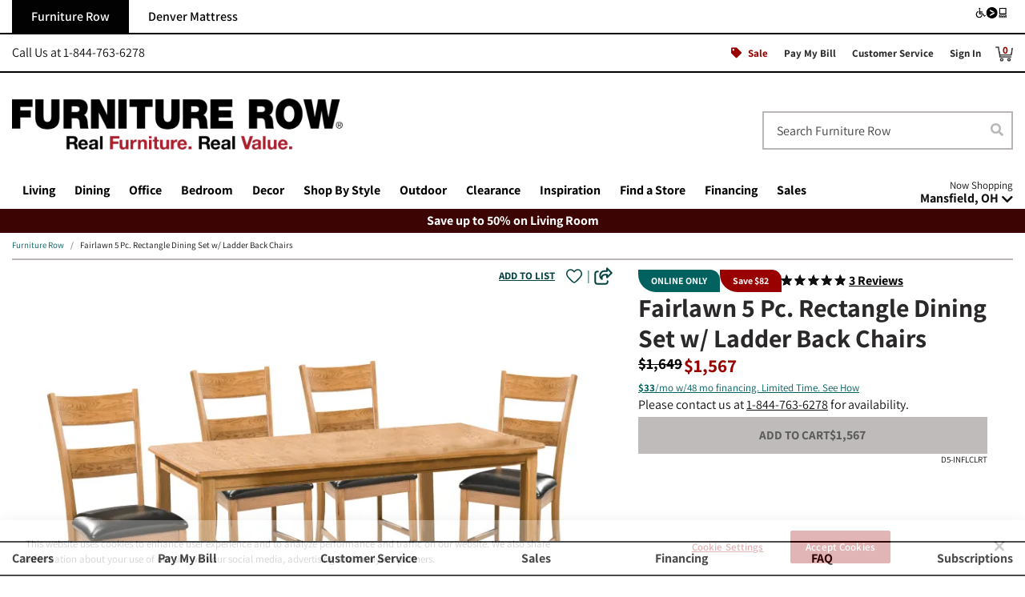

--- FILE ---
content_type: text/html; charset=utf-8
request_url: https://www.furniturerow.com/pd/Fairlawn-5-Pc-Rectangle-Dining-Set-w-Ladder-Back-Chairs/041085c3-400f-49fe-b8aa-037e371baa69
body_size: 24359
content:
<!DOCTYPE html><html lang="en"><head><meta charSet="UTF-8"/><meta name="viewport" content="width=device-width, initial-scale=1, viewport-fit=cover"/><script type="application/ld+json">{"@context":"https://schema.org","@type":"Product","description":"Fairlawn 5 Pc. Rectangle Dining Set w/ Ladder Back Chairs","sku":"D5-INFLCLRT","image":["https://media.furniturerow.com/image/list/bl_optimize/t_sku_image2/w_1024/f_jpg/D5-INFLCLRT.json"],"brand":{"@type":"Brand","name":"Intercon"},"aggregateRating":{"@type":"AggregateRating","reviewCount":"3","ratingValue":"4.67"},"manufacturer":{"@type":"Organization","name":"Intercon"},"offers":[{"price":"1567","priceCurrency":"USD","itemCondition":"https://schema.org/NewCondition","availability":"https://schema.org/InStock","url":"/pd/Fairlawn-5-Pc-Rectangle-Dining-Set-w-Ladder-Back-Chairs/041085c3-400f-49fe-b8aa-037e371baa69","@type":"Offer","seller":{"@type":"Organization","name":"Furniture Row"}}],"name":"Fairlawn 5 Pc. Rectangle Dining Set w/ Ladder Back Chairs"}</script><title aria-live="polite">Fairlawn Rectangle Dining Set w/ Ladder Back Chairs | Furniture Row</title><meta name="description" content="Fairlawn 5 Pc. Rectangle Dining Set w/ Ladder Back Chairs features a high pressure laminate top that is incredibly durable and designed and tested to last."/><link rel="canonical" href="https://www.furniturerow.com/pd/Fairlawn-5-Pc-Rectangle-Dining-Set-w-Ladder-Back-Chairs/041085c3-400f-49fe-b8aa-037e371baa69"/><meta itemProp="name" content="Fairlawn 5 Pc. Rectangle Dining Set w/ Ladder Back Chairs"/><meta property="og:image" content="https://media.furniturerow.com/image/list/bl_optimize/t_sku_image2/w_1024/f_jpg/D5-INFLCLRT.json"/><noscript><iframe src="//www.googletagmanager.com/ns.html?id=GTM-MFM8PM" height="0" width="0" style="display:none;visibility:hidden"></iframe></noscript><script type="text/javascript" src="https://platform-api.sharethis.com/js/sharethis.js#property=6697dc85566923001d52ef36&amp;product=inline-share-buttons" async=""></script><link rel="preload" href="https://media.furniturerow.com/image/upload/w_1000,f_auto,q_auto/v1717164985/Furniture-Row-logo-tagline_p3oc9c" as="image" fetchpriority="high"/><script type="application/ld+json">{"@context":"https://schema.org","@type":"BreadcrumbList","itemListElement":[{"@type":"ListItem","position":1,"item":{"@id":"https://www.furniturerow.com","name":"Furniture Row"}},{"@type":"ListItem","position":2,"item":{"@id":"https://www.furniturerow.com/pdp?name=Fairlawn-5-Pc-Rectangle-Dining-Set-w-Ladder-Back-Chairs&amp;id=041085c3-400f-49fe-b8aa-037e371baa69","name":"Fairlawn 5 Pc. Rectangle Dining Set w/ Ladder Back Chairs"}}]}</script><meta name="next-head-count" content="12"/><meta http-equiv="X-UA-Compatible" content="IE=edge"/><link rel="shortcut icon" href="/static/fr/favicon-fr.png"/><link rel="apple-touch-icon" href="/static/fr/apple-touch-icon.png"/><link rel="dns-prefetch" href="https://cdnjs.cloudflare.com"/><link rel="dns-prefetch" href="https://res.cloudinary.com"/><link rel="dns-prefetch" href="https://media.furniturerow.com"/><link rel="preconnect" href="https://fonts.googleapis.com"/><link rel="preconnect" href="https://fonts.gstatic.com"/><link rel="preconnect" href="https://fonts.gstatic.com" crossorigin /><link rel="preload" href="/_next/static/css/0ef6d3b23c31637e.css" as="style"/><link rel="stylesheet" href="/_next/static/css/0ef6d3b23c31637e.css" data-n-g=""/><noscript data-n-css=""></noscript><script defer="" nomodule="" src="/_next/static/chunks/polyfills-42372ed130431b0a.js"></script><script defer="" src="/_next/static/chunks/8225.62f120017405d981.js"></script><script defer="" src="/_next/static/chunks/5814-ff7036d77957bb03.js"></script><script defer="" src="/_next/static/chunks/2053.d9d3b2d5ac183f5c.js"></script><script defer="" src="/_next/static/chunks/7761.d9de4c50c459e726.js"></script><script defer="" src="/_next/static/chunks/1870.6e81bf5d6888fdab.js"></script><script defer="" src="/_next/static/chunks/3053.40bb390448f6fc23.js"></script><script src="/_next/static/chunks/webpack-76606b017e66f5a8.js" defer=""></script><script src="/_next/static/chunks/framework-2c512431984c62ee.js" defer=""></script><script src="/_next/static/chunks/main-8edd2a86f3802bba.js" defer=""></script><script src="/_next/static/chunks/pages/_app-46db5050ec9be367.js" defer=""></script><script src="/_next/static/chunks/2364-2fbc9acb13f97032.js" defer=""></script><script src="/_next/static/chunks/9715-cc200efebe1411c6.js" defer=""></script><script src="/_next/static/chunks/9881-66e9a41ea8a9f875.js" defer=""></script><script src="/_next/static/chunks/4479-d582722bd7a0b787.js" defer=""></script><script src="/_next/static/chunks/7422-d87663e3fa874bf9.js" defer=""></script><script src="/_next/static/chunks/5152-cc0a5bc58d690a54.js" defer=""></script><script src="/_next/static/chunks/7924-427286ab7d34f8cb.js" defer=""></script><script src="/_next/static/chunks/2093-b89c971c0c51e352.js" defer=""></script><script src="/_next/static/chunks/697-35c059a58f8cd5ad.js" defer=""></script><script src="/_next/static/chunks/4454-fc923f7a8f495ed4.js" defer=""></script><script src="/_next/static/chunks/7104-5fae6c712ac4d5d9.js" defer=""></script><script src="/_next/static/chunks/5848-6d5c0926bb72a8b3.js" defer=""></script><script src="/_next/static/chunks/9490-33b966bdb036356a.js" defer=""></script><script src="/_next/static/chunks/7910-68679d8a90a664ad.js" defer=""></script><script src="/_next/static/chunks/5047-9ca6406a97ffe724.js" defer=""></script><script src="/_next/static/chunks/3935-208f56de0ee56943.js" defer=""></script><script src="/_next/static/chunks/3151-8b167e40faa20e0c.js" defer=""></script><script src="/_next/static/chunks/7387-6d8b2c970b4dd758.js" defer=""></script><script src="/_next/static/chunks/309-0e41f4237eec02dd.js" defer=""></script><script src="/_next/static/chunks/7850-15d31d068d0766fd.js" defer=""></script><script src="/_next/static/chunks/6905-1bdedf9b528ebbd4.js" defer=""></script><script src="/_next/static/chunks/9782-a2d75edb8d284769.js" defer=""></script><script src="/_next/static/chunks/622-c4303e4a5e911175.js" defer=""></script><script src="/_next/static/chunks/5351-714d698ce13bdaa9.js" defer=""></script><script src="/_next/static/chunks/pages/pdp-f8d7634ccef8560f.js" defer=""></script><script src="/_next/static/3831DFVY3wOeW6E5_gKTk/_buildManifest.js" defer=""></script><script src="/_next/static/3831DFVY3wOeW6E5_gKTk/_ssgManifest.js" defer=""></script><style data-href="https://fonts.googleapis.com/css2?family=Assistant:wght@200..800&family=Noto+Serif:ital,wght@0,100..900;1,100..900&display=swap">@font-face{font-family:'Assistant';font-style:normal;font-weight:200;font-display:swap;src:url(https://fonts.gstatic.com/l/font?kit=2sDPZGJYnIjSi6H75xkZZE1I0yCmYzzQtmZnEGI&skey=d0a91b9f68d720c8&v=v24) format('woff')}@font-face{font-family:'Assistant';font-style:normal;font-weight:300;font-display:swap;src:url(https://fonts.gstatic.com/l/font?kit=2sDPZGJYnIjSi6H75xkZZE1I0yCmYzzQtrhnEGI&skey=d0a91b9f68d720c8&v=v24) format('woff')}@font-face{font-family:'Assistant';font-style:normal;font-weight:400;font-display:swap;src:url(https://fonts.gstatic.com/l/font?kit=2sDPZGJYnIjSi6H75xkZZE1I0yCmYzzQtuZnEGI&skey=d0a91b9f68d720c8&v=v24) format('woff')}@font-face{font-family:'Assistant';font-style:normal;font-weight:500;font-display:swap;src:url(https://fonts.gstatic.com/l/font?kit=2sDPZGJYnIjSi6H75xkZZE1I0yCmYzzQttRnEGI&skey=d0a91b9f68d720c8&v=v24) format('woff')}@font-face{font-family:'Assistant';font-style:normal;font-weight:600;font-display:swap;src:url(https://fonts.gstatic.com/l/font?kit=2sDPZGJYnIjSi6H75xkZZE1I0yCmYzzQtjhgEGI&skey=d0a91b9f68d720c8&v=v24) format('woff')}@font-face{font-family:'Assistant';font-style:normal;font-weight:700;font-display:swap;src:url(https://fonts.gstatic.com/l/font?kit=2sDPZGJYnIjSi6H75xkZZE1I0yCmYzzQtgFgEGI&skey=d0a91b9f68d720c8&v=v24) format('woff')}@font-face{font-family:'Assistant';font-style:normal;font-weight:800;font-display:swap;src:url(https://fonts.gstatic.com/l/font?kit=2sDPZGJYnIjSi6H75xkZZE1I0yCmYzzQtmZgEGI&skey=d0a91b9f68d720c8&v=v24) format('woff')}@font-face{font-family:'Noto Serif';font-style:italic;font-weight:100;font-stretch:normal;font-display:swap;src:url(https://fonts.gstatic.com/l/font?kit=ga6saw1J5X9T9RW6j9bNfFIMZhhWnFTyNZIQD1-_FXP0RgnaOg9MYBNLgscM&skey=39fc6d597fb39b7e&v=v33) format('woff')}@font-face{font-family:'Noto Serif';font-style:italic;font-weight:200;font-stretch:normal;font-display:swap;src:url(https://fonts.gstatic.com/l/font?kit=ga6saw1J5X9T9RW6j9bNfFIMZhhWnFTyNZIQD1-_FXP0RgnaOg9MYBPLg8cM&skey=39fc6d597fb39b7e&v=v33) format('woff')}@font-face{font-family:'Noto Serif';font-style:italic;font-weight:300;font-stretch:normal;font-display:swap;src:url(https://fonts.gstatic.com/l/font?kit=ga6saw1J5X9T9RW6j9bNfFIMZhhWnFTyNZIQD1-_FXP0RgnaOg9MYBMVg8cM&skey=39fc6d597fb39b7e&v=v33) format('woff')}@font-face{font-family:'Noto Serif';font-style:italic;font-weight:400;font-stretch:normal;font-display:swap;src:url(https://fonts.gstatic.com/l/font?kit=ga6saw1J5X9T9RW6j9bNfFIMZhhWnFTyNZIQD1-_FXP0RgnaOg9MYBNLg8cM&skey=39fc6d597fb39b7e&v=v33) format('woff')}@font-face{font-family:'Noto Serif';font-style:italic;font-weight:500;font-stretch:normal;font-display:swap;src:url(https://fonts.gstatic.com/l/font?kit=ga6saw1J5X9T9RW6j9bNfFIMZhhWnFTyNZIQD1-_FXP0RgnaOg9MYBN5g8cM&skey=39fc6d597fb39b7e&v=v33) format('woff')}@font-face{font-family:'Noto Serif';font-style:italic;font-weight:600;font-stretch:normal;font-display:swap;src:url(https://fonts.gstatic.com/l/font?kit=ga6saw1J5X9T9RW6j9bNfFIMZhhWnFTyNZIQD1-_FXP0RgnaOg9MYBOVhMcM&skey=39fc6d597fb39b7e&v=v33) format('woff')}@font-face{font-family:'Noto Serif';font-style:italic;font-weight:700;font-stretch:normal;font-display:swap;src:url(https://fonts.gstatic.com/l/font?kit=ga6saw1J5X9T9RW6j9bNfFIMZhhWnFTyNZIQD1-_FXP0RgnaOg9MYBOshMcM&skey=39fc6d597fb39b7e&v=v33) format('woff')}@font-face{font-family:'Noto Serif';font-style:italic;font-weight:800;font-stretch:normal;font-display:swap;src:url(https://fonts.gstatic.com/l/font?kit=ga6saw1J5X9T9RW6j9bNfFIMZhhWnFTyNZIQD1-_FXP0RgnaOg9MYBPLhMcM&skey=39fc6d597fb39b7e&v=v33) format('woff')}@font-face{font-family:'Noto Serif';font-style:italic;font-weight:900;font-stretch:normal;font-display:swap;src:url(https://fonts.gstatic.com/l/font?kit=ga6saw1J5X9T9RW6j9bNfFIMZhhWnFTyNZIQD1-_FXP0RgnaOg9MYBPihMcM&skey=39fc6d597fb39b7e&v=v33) format('woff')}@font-face{font-family:'Noto Serif';font-style:normal;font-weight:100;font-stretch:normal;font-display:swap;src:url(https://fonts.gstatic.com/l/font?kit=ga6iaw1J5X9T9RW6j9bNVls-hfgvz8JcMofYTa32J4wsL2JAlAhZqFGjww&skey=ff3f102bd67fc93c&v=v33) format('woff')}@font-face{font-family:'Noto Serif';font-style:normal;font-weight:200;font-stretch:normal;font-display:swap;src:url(https://fonts.gstatic.com/l/font?kit=ga6iaw1J5X9T9RW6j9bNVls-hfgvz8JcMofYTa32J4wsL2JAlAhZKFCjww&skey=ff3f102bd67fc93c&v=v33) format('woff')}@font-face{font-family:'Noto Serif';font-style:normal;font-weight:300;font-stretch:normal;font-display:swap;src:url(https://fonts.gstatic.com/l/font?kit=ga6iaw1J5X9T9RW6j9bNVls-hfgvz8JcMofYTa32J4wsL2JAlAhZ9lCjww&skey=ff3f102bd67fc93c&v=v33) format('woff')}@font-face{font-family:'Noto Serif';font-style:normal;font-weight:400;font-stretch:normal;font-display:swap;src:url(https://fonts.gstatic.com/l/font?kit=ga6iaw1J5X9T9RW6j9bNVls-hfgvz8JcMofYTa32J4wsL2JAlAhZqFCjww&skey=ff3f102bd67fc93c&v=v33) format('woff')}@font-face{font-family:'Noto Serif';font-style:normal;font-weight:500;font-stretch:normal;font-display:swap;src:url(https://fonts.gstatic.com/l/font?kit=ga6iaw1J5X9T9RW6j9bNVls-hfgvz8JcMofYTa32J4wsL2JAlAhZmlCjww&skey=ff3f102bd67fc93c&v=v33) format('woff')}@font-face{font-family:'Noto Serif';font-style:normal;font-weight:600;font-stretch:normal;font-display:swap;src:url(https://fonts.gstatic.com/l/font?kit=ga6iaw1J5X9T9RW6j9bNVls-hfgvz8JcMofYTa32J4wsL2JAlAhZdlejww&skey=ff3f102bd67fc93c&v=v33) format('woff')}@font-face{font-family:'Noto Serif';font-style:normal;font-weight:700;font-stretch:normal;font-display:swap;src:url(https://fonts.gstatic.com/l/font?kit=ga6iaw1J5X9T9RW6j9bNVls-hfgvz8JcMofYTa32J4wsL2JAlAhZT1ejww&skey=ff3f102bd67fc93c&v=v33) format('woff')}@font-face{font-family:'Noto Serif';font-style:normal;font-weight:800;font-stretch:normal;font-display:swap;src:url(https://fonts.gstatic.com/l/font?kit=ga6iaw1J5X9T9RW6j9bNVls-hfgvz8JcMofYTa32J4wsL2JAlAhZKFejww&skey=ff3f102bd67fc93c&v=v33) format('woff')}@font-face{font-family:'Noto Serif';font-style:normal;font-weight:900;font-stretch:normal;font-display:swap;src:url(https://fonts.gstatic.com/l/font?kit=ga6iaw1J5X9T9RW6j9bNVls-hfgvz8JcMofYTa32J4wsL2JAlAhZAVejww&skey=ff3f102bd67fc93c&v=v33) format('woff')}@font-face{font-family:'Assistant';font-style:normal;font-weight:200 800;font-display:swap;src:url(https://fonts.gstatic.com/s/assistant/v24/2sDcZGJYnIjSi6H75xkzamW5Kb8VZBHR.woff2) format('woff2');unicode-range:U+0307-0308,U+0590-05FF,U+200C-2010,U+20AA,U+25CC,U+FB1D-FB4F}@font-face{font-family:'Assistant';font-style:normal;font-weight:200 800;font-display:swap;src:url(https://fonts.gstatic.com/s/assistant/v24/2sDcZGJYnIjSi6H75xkzZmW5Kb8VZBHR.woff2) format('woff2');unicode-range:U+0100-02BA,U+02BD-02C5,U+02C7-02CC,U+02CE-02D7,U+02DD-02FF,U+0304,U+0308,U+0329,U+1D00-1DBF,U+1E00-1E9F,U+1EF2-1EFF,U+2020,U+20A0-20AB,U+20AD-20C0,U+2113,U+2C60-2C7F,U+A720-A7FF}@font-face{font-family:'Assistant';font-style:normal;font-weight:200 800;font-display:swap;src:url(https://fonts.gstatic.com/s/assistant/v24/2sDcZGJYnIjSi6H75xkzaGW5Kb8VZA.woff2) format('woff2');unicode-range:U+0000-00FF,U+0131,U+0152-0153,U+02BB-02BC,U+02C6,U+02DA,U+02DC,U+0304,U+0308,U+0329,U+2000-206F,U+20AC,U+2122,U+2191,U+2193,U+2212,U+2215,U+FEFF,U+FFFD}@font-face{font-family:'Noto Serif';font-style:italic;font-weight:100 900;font-stretch:100%;font-display:swap;src:url(https://fonts.gstatic.com/s/notoserif/v33/ga6faw1J5X9T9RW6j9bNfFIMZhhWnFTyNZIQD1-_P3Lct_NFiQhhYQ.woff2) format('woff2');unicode-range:U+0460-052F,U+1C80-1C8A,U+20B4,U+2DE0-2DFF,U+A640-A69F,U+FE2E-FE2F}@font-face{font-family:'Noto Serif';font-style:italic;font-weight:100 900;font-stretch:100%;font-display:swap;src:url(https://fonts.gstatic.com/s/notoserif/v33/ga6faw1J5X9T9RW6j9bNfFIMZhhWnFTyNZIQD1-_P3vct_NFiQhhYQ.woff2) format('woff2');unicode-range:U+0301,U+0400-045F,U+0490-0491,U+04B0-04B1,U+2116}@font-face{font-family:'Noto Serif';font-style:italic;font-weight:100 900;font-stretch:100%;font-display:swap;src:url(https://fonts.gstatic.com/s/notoserif/v33/ga6faw1J5X9T9RW6j9bNfFIMZhhWnFTyNZIQD1-_P3Pct_NFiQhhYQ.woff2) format('woff2');unicode-range:U+1F00-1FFF}@font-face{font-family:'Noto Serif';font-style:italic;font-weight:100 900;font-stretch:100%;font-display:swap;src:url(https://fonts.gstatic.com/s/notoserif/v33/ga6faw1J5X9T9RW6j9bNfFIMZhhWnFTyNZIQD1-_P3zct_NFiQhhYQ.woff2) format('woff2');unicode-range:U+0370-0377,U+037A-037F,U+0384-038A,U+038C,U+038E-03A1,U+03A3-03FF}@font-face{font-family:'Noto Serif';font-style:italic;font-weight:100 900;font-stretch:100%;font-display:swap;src:url(https://fonts.gstatic.com/s/notoserif/v33/ga6faw1J5X9T9RW6j9bNfFIMZhhWnFTyNZIQD1-_PwPct_NFiQhhYQ.woff2) format('woff2');unicode-range:U+0302-0303,U+0305,U+0307-0308,U+0310,U+0312,U+0315,U+031A,U+0326-0327,U+032C,U+032F-0330,U+0332-0333,U+0338,U+033A,U+0346,U+034D,U+0391-03A1,U+03A3-03A9,U+03B1-03C9,U+03D1,U+03D5-03D6,U+03F0-03F1,U+03F4-03F5,U+2016-2017,U+2034-2038,U+203C,U+2040,U+2043,U+2047,U+2050,U+2057,U+205F,U+2070-2071,U+2074-208E,U+2090-209C,U+20D0-20DC,U+20E1,U+20E5-20EF,U+2100-2112,U+2114-2115,U+2117-2121,U+2123-214F,U+2190,U+2192,U+2194-21AE,U+21B0-21E5,U+21F1-21F2,U+21F4-2211,U+2213-2214,U+2216-22FF,U+2308-230B,U+2310,U+2319,U+231C-2321,U+2336-237A,U+237C,U+2395,U+239B-23B7,U+23D0,U+23DC-23E1,U+2474-2475,U+25AF,U+25B3,U+25B7,U+25BD,U+25C1,U+25CA,U+25CC,U+25FB,U+266D-266F,U+27C0-27FF,U+2900-2AFF,U+2B0E-2B11,U+2B30-2B4C,U+2BFE,U+3030,U+FF5B,U+FF5D,U+1D400-1D7FF,U+1EE00-1EEFF}@font-face{font-family:'Noto Serif';font-style:italic;font-weight:100 900;font-stretch:100%;font-display:swap;src:url(https://fonts.gstatic.com/s/notoserif/v33/ga6faw1J5X9T9RW6j9bNfFIMZhhWnFTyNZIQD1-_P3Dct_NFiQhhYQ.woff2) format('woff2');unicode-range:U+0102-0103,U+0110-0111,U+0128-0129,U+0168-0169,U+01A0-01A1,U+01AF-01B0,U+0300-0301,U+0303-0304,U+0308-0309,U+0323,U+0329,U+1EA0-1EF9,U+20AB}@font-face{font-family:'Noto Serif';font-style:italic;font-weight:100 900;font-stretch:100%;font-display:swap;src:url(https://fonts.gstatic.com/s/notoserif/v33/ga6faw1J5X9T9RW6j9bNfFIMZhhWnFTyNZIQD1-_P3Hct_NFiQhhYQ.woff2) format('woff2');unicode-range:U+0100-02BA,U+02BD-02C5,U+02C7-02CC,U+02CE-02D7,U+02DD-02FF,U+0304,U+0308,U+0329,U+1D00-1DBF,U+1E00-1E9F,U+1EF2-1EFF,U+2020,U+20A0-20AB,U+20AD-20C0,U+2113,U+2C60-2C7F,U+A720-A7FF}@font-face{font-family:'Noto Serif';font-style:italic;font-weight:100 900;font-stretch:100%;font-display:swap;src:url(https://fonts.gstatic.com/s/notoserif/v33/ga6faw1J5X9T9RW6j9bNfFIMZhhWnFTyNZIQD1-_P3_ct_NFiQg.woff2) format('woff2');unicode-range:U+0000-00FF,U+0131,U+0152-0153,U+02BB-02BC,U+02C6,U+02DA,U+02DC,U+0304,U+0308,U+0329,U+2000-206F,U+20AC,U+2122,U+2191,U+2193,U+2212,U+2215,U+FEFF,U+FFFD}@font-face{font-family:'Noto Serif';font-style:normal;font-weight:100 900;font-stretch:100%;font-display:swap;src:url(https://fonts.gstatic.com/s/notoserif/v33/ga6daw1J5X9T9RW6j9bNVls-hfgvz8JcMofYTYf3D33WsNFHuQk.woff2) format('woff2');unicode-range:U+0460-052F,U+1C80-1C8A,U+20B4,U+2DE0-2DFF,U+A640-A69F,U+FE2E-FE2F}@font-face{font-family:'Noto Serif';font-style:normal;font-weight:100 900;font-stretch:100%;font-display:swap;src:url(https://fonts.gstatic.com/s/notoserif/v33/ga6daw1J5X9T9RW6j9bNVls-hfgvz8JcMofYTYf-D33WsNFHuQk.woff2) format('woff2');unicode-range:U+0301,U+0400-045F,U+0490-0491,U+04B0-04B1,U+2116}@font-face{font-family:'Noto Serif';font-style:normal;font-weight:100 900;font-stretch:100%;font-display:swap;src:url(https://fonts.gstatic.com/s/notoserif/v33/ga6daw1J5X9T9RW6j9bNVls-hfgvz8JcMofYTYf2D33WsNFHuQk.woff2) format('woff2');unicode-range:U+1F00-1FFF}@font-face{font-family:'Noto Serif';font-style:normal;font-weight:100 900;font-stretch:100%;font-display:swap;src:url(https://fonts.gstatic.com/s/notoserif/v33/ga6daw1J5X9T9RW6j9bNVls-hfgvz8JcMofYTYf5D33WsNFHuQk.woff2) format('woff2');unicode-range:U+0370-0377,U+037A-037F,U+0384-038A,U+038C,U+038E-03A1,U+03A3-03FF}@font-face{font-family:'Noto Serif';font-style:normal;font-weight:100 900;font-stretch:100%;font-display:swap;src:url(https://fonts.gstatic.com/s/notoserif/v33/ga6daw1J5X9T9RW6j9bNVls-hfgvz8JcMofYTYeGD33WsNFHuQk.woff2) format('woff2');unicode-range:U+0302-0303,U+0305,U+0307-0308,U+0310,U+0312,U+0315,U+031A,U+0326-0327,U+032C,U+032F-0330,U+0332-0333,U+0338,U+033A,U+0346,U+034D,U+0391-03A1,U+03A3-03A9,U+03B1-03C9,U+03D1,U+03D5-03D6,U+03F0-03F1,U+03F4-03F5,U+2016-2017,U+2034-2038,U+203C,U+2040,U+2043,U+2047,U+2050,U+2057,U+205F,U+2070-2071,U+2074-208E,U+2090-209C,U+20D0-20DC,U+20E1,U+20E5-20EF,U+2100-2112,U+2114-2115,U+2117-2121,U+2123-214F,U+2190,U+2192,U+2194-21AE,U+21B0-21E5,U+21F1-21F2,U+21F4-2211,U+2213-2214,U+2216-22FF,U+2308-230B,U+2310,U+2319,U+231C-2321,U+2336-237A,U+237C,U+2395,U+239B-23B7,U+23D0,U+23DC-23E1,U+2474-2475,U+25AF,U+25B3,U+25B7,U+25BD,U+25C1,U+25CA,U+25CC,U+25FB,U+266D-266F,U+27C0-27FF,U+2900-2AFF,U+2B0E-2B11,U+2B30-2B4C,U+2BFE,U+3030,U+FF5B,U+FF5D,U+1D400-1D7FF,U+1EE00-1EEFF}@font-face{font-family:'Noto Serif';font-style:normal;font-weight:100 900;font-stretch:100%;font-display:swap;src:url(https://fonts.gstatic.com/s/notoserif/v33/ga6daw1J5X9T9RW6j9bNVls-hfgvz8JcMofYTYf1D33WsNFHuQk.woff2) format('woff2');unicode-range:U+0102-0103,U+0110-0111,U+0128-0129,U+0168-0169,U+01A0-01A1,U+01AF-01B0,U+0300-0301,U+0303-0304,U+0308-0309,U+0323,U+0329,U+1EA0-1EF9,U+20AB}@font-face{font-family:'Noto Serif';font-style:normal;font-weight:100 900;font-stretch:100%;font-display:swap;src:url(https://fonts.gstatic.com/s/notoserif/v33/ga6daw1J5X9T9RW6j9bNVls-hfgvz8JcMofYTYf0D33WsNFHuQk.woff2) format('woff2');unicode-range:U+0100-02BA,U+02BD-02C5,U+02C7-02CC,U+02CE-02D7,U+02DD-02FF,U+0304,U+0308,U+0329,U+1D00-1DBF,U+1E00-1E9F,U+1EF2-1EFF,U+2020,U+20A0-20AB,U+20AD-20C0,U+2113,U+2C60-2C7F,U+A720-A7FF}@font-face{font-family:'Noto Serif';font-style:normal;font-weight:100 900;font-stretch:100%;font-display:swap;src:url(https://fonts.gstatic.com/s/notoserif/v33/ga6daw1J5X9T9RW6j9bNVls-hfgvz8JcMofYTYf6D33WsNFH.woff2) format('woff2');unicode-range:U+0000-00FF,U+0131,U+0152-0153,U+02BB-02BC,U+02C6,U+02DA,U+02DC,U+0304,U+0308,U+0329,U+2000-206F,U+20AC,U+2122,U+2191,U+2193,U+2212,U+2215,U+FEFF,U+FFFD}</style></head><body><div id="__next"><a class="style-sr-only style-sr-only-focusable" href="#main">Skip to main content</a><div><div><header id="header" class="style-Header"><div class="style-d-md-down-none"><div class="style-header-desktop"><div class="style-mb-4 style-row"><div class="style-col style-col-12"><div class="style-tabs style-row"><div class="style-col style-col-lg-11"><span aria-current="page" class="style-tab style-active style-disabled">Furniture Row</span><a href="https://denvermattress.furniturerow.com" target="_blank" title="Denver Mattress" id="headTab1" class="a style-tab style-inactive inactive-dmr">Denver Mattress</a></div><div class="style-col style-col-lg-1"><a href="https://www.essentialaccessibility.com/furniture-row?utm_source=furniturerowhomepage&amp;utm_medium=iconlarge&amp;utm_term=eachannelpage&amp;utm_content=header&amp;utm_campaign=furniturerow" title="Click to see our accessibility statement." target="_blank" rel="noopener" class="a"><div class="style-ada-logo style-float-right style-mh-1-25 style-img-container"><img alt="Level Access A-D-A Compliance Partnership Information" loading="lazy" width="0" height="0" decoding="async" data-nimg="1" style="color:transparent;width:auto;height:100%;object-fit:scale-down" src="https://media.furniturerow.com/image/upload/f_auto,q_auto,w_100/v1717180260/ada-blackandwhiteicon-2_xds4ud"/></div></a></div></div><div class="style-secondary-nav style-row"><div class="style-my-1 style-col style-col-lg-4"><span class="style-font-size-base">Call Us at <!-- -->1-844-763-6278</span></div><div class="style-col style-col-lg-8"><nav title="Secondary Navigation"><ul class="style-nav"><li class="style-nav-item"><a href="/sale" aria-current="false" class="style-nav-link style-color-red"><i class="style-icon-tag style-font-size-sm style-font-style-inherit"></i><span class="style-ml-2">Sale</span></a></li><li class="style-nav-item"><a href="/pay-my-bill" aria-current="false" class="style-mx-3 style-nav-link">Pay My Bill</a></li><li class="style-nav-item"><a href="https://furniturerow.happyfox.com/home/" aria-current="false" target="_blank" class="style-mr-3 style-nav-link">Customer Service</a></li><li class="style-nav-item"><a aria-current="false" href="/sign-in" class="style-nav-link">Sign In</a></li><li aria-current="false" class="style-mini-cart-link style-nav-item"><a href="/cart" class="style-text-primary a"><span aria-live="assertive" class="style-font-weight-bold style-font-size-sm style-cart-count"><span class="style-sr-only">Items in cart: </span>0</span><img id="cart-icon" alt="cart icon" loading="lazy" width="22" height="19" decoding="async" data-nimg="1" style="color:transparent" src="https://media.furniturerow.com/image/upload/cart-dark.png"/></a><div class="style-mini-cart style-dropdown-menu"><div><div><p class="style-font-weight-light style-empty style-p">There are <strong>0</strong> items in your cart</p></div></div></div></li></ul></nav></div></div></div></div><div class="style-no-gutters style-mb-4 style-row"><div class="style-col style-col-2 style-col-md-2 style-col-lg-5 style-col-xl-5"><a href="/" target="_self" aria-label="Go to home page" class="style-d-inline-block style-my-2 style-my-lg-0 a"><div class="style-d-md-down-none style-img-container style-logo"><img alt="Furniture Row. Real Furniture. Real Value. Navigate to home page." fetchpriority="high" width="0" height="0" decoding="async" data-nimg="1" style="color:transparent;width:auto;height:100%;object-fit:scale-down" src="https://media.furniturerow.com/image/upload/w_1000,f_auto,q_auto/v1717164985/Furniture-Row-logo-tagline_p3oc9c"/></div><div class="style-d-lg-up-none style-img-container style-logo"><img alt="Furniture Row. Real Furniture. Real Value. Navigate to home page." loading="lazy" width="0" height="0" decoding="async" data-nimg="1" style="color:transparent;width:auto;height:100%;object-fit:scale-down" src="https://media.furniturerow.com/image/upload/f_auto,q_auto/v1717164984/Furniture-Row-logo-red_qh5ajh"/></div></a></div><div class="style-col style-col-5 style-col-md-5 style-col-lg-4 style-col-xl-4"></div><div class="style-d-flex style-flex-column style-align-items-stretch style-justify-content-end style-col style-col-5 style-col-md-5 style-col-lg-3 style-col-xl-3"><form id="searchForm" class="form"><div class="style-search-bar"><label for="typeAheadToggle" aria-live="polite" class="style-sr-only label">Search Furniture Row<!-- --> </label><input placeholder="Search Furniture Row" id="typeAheadToggle" type="text" data-type="text" autoCapitalize="none" autoComplete="off" class="style-font-size-base style-form-control" value=""/><button type="submit" class="style-button-search" aria-label="Search Form Submit"><span class="style-sr-only">Search Form Submit</span><i class="style-icon-search" data-testid="search__icon"></i></button></div></form></div></div></div><div class="style-no-gutters style-row"><div class="style-col style-col-lg-10"><nav class="style-navbar style-navbar-expand-lg"><ul class="style-navbar-nav"><li class="style-nav-item"><a href="#" id="dd1Show" aria-expanded="false" role="button" target="_self" class="style-nav-link a">Living</a><div class="style-dropdown-menu--primary-nav style-dropdown-menu"><div class="style-container"><span tabindex="-1" id="navAnnouncer1" class="style-sr-only">Navigation expanded</span><div class="style-no-gutters style-row"><div class="style-col style-col-lg-4"><span><a href="/c/Living-Room-Furniture/Sofas-and-Seating" target="_self" class="style-text-left style-font-weight-bold style-font-size-md a">Sofas & Seating</a></span><ul class="style-row style-no-gutters style-list-unstyled"><li class="style-col-lg-6"><a style="padding-bottom:4px" href="/pl/Living-Room-Furniture/Sofas-and-Seating/Sofas" target="_self" class="style-text-left style-font-size-md a">Sofas</a></li><li class="style-col-lg-6"><a style="padding-bottom:4px" href="/pl/Living-Room-Furniture/Sofas-and-Seating/Accent-Chairs" target="_self" class="style-text-left style-font-size-md a">Accent Chairs</a></li><li class="style-col-lg-6"><a style="padding-bottom:4px" href="/pl/Living-Room-Furniture/Sofas-and-Seating/Sectionals" target="_self" class="style-text-left style-font-size-md a">Sectionals</a></li><li class="style-col-lg-6"><a style="padding-bottom:4px" href="/pl/Living-Room-Furniture/Sofas-and-Seating/Futons" target="_self" class="style-text-left style-font-size-md a">Futons</a></li><li class="style-col-lg-6"><a style="padding-bottom:4px" href="/pl/Living-Room-Furniture/Sofas-and-Seating/Modular-Seating/Modular-Sectionals" target="_self" class="style-text-left style-font-size-md a">Modular Sectionals</a></li><li class="style-col-lg-6"><a style="padding-bottom:4px" href="/pl/Living-Room-Furniture/Sofas-and-Seating/Sleeper-Sofas" target="_self" class="style-text-left style-font-size-md a">Sleeper Sofas</a></li><li class="style-col-lg-6"><a style="padding-bottom:4px" href="/pl/Living-Room-Furniture/Sofas-and-Seating/Loveseats" target="_self" class="style-text-left style-font-size-md a">Loveseats</a></li><li class="style-col-lg-6"><a style="padding-bottom:4px" href="/pl/Living-Room-Furniture/Sofas-and-Seating/Ottomans" target="_self" class="style-text-left style-font-size-md a">Ottomans</a></li><li class="style-col-lg-6"><a style="padding-bottom:4px" href="/pl/Living-Room-Furniture/Sofas-and-Seating/Chairs" target="_self" class="style-text-left style-font-size-md a">Chairs</a></li><li class="style-col-lg-6"><a style="padding-bottom:4px" href="/pl/Living-Room-Furniture/Sofas-and-Seating/Sofa-Sets" target="_self" class="style-text-left style-font-size-md a">Sofa Sets</a></li><li class="style-col-lg-6"><a style="padding-bottom:4px" href="/pl/Living-Room-Furniture/Sofas-and-Seating/Recliners" target="_self" class="style-text-left style-font-size-md a">Recliners</a></li><li class="style-col-lg-6"><a style="padding-bottom:4px" href="/pl/Living-Room-Furniture/Sofas-and-Seating" target="_self" class="style-text-left style-font-size-md a">Shop All</a></li></ul></div><div class="style-col style-col-lg-4"><span><a href="/pl/Living-Room-Furniture/Reclining-Sofas-and-Seating" target="_self" class="style-text-left style-font-weight-bold style-font-size-md a">Reclining Seating</a></span><ul class="style-row style-no-gutters style-list-unstyled"><li class="style-col-lg-6"><a style="padding-bottom:4px" href="/pl/Living-Room-Furniture/Reclining-Sofas-and-Seating/Reclining-Sectionals" target="_self" class="style-text-left style-font-size-md a">Reclining Sectionals </a></li><li class="style-col-lg-6"><a style="padding-bottom:4px" href="/pl/Living-Room-Furniture/Sofas-and-Seating/Recliners" target="_self" class="style-text-left style-font-size-md a">Recliners</a></li><li class="style-col-lg-6"><a style="padding-bottom:4px" href="/pl/Living-Room-Furniture/Reclining-Sofas-and-Seating/Reclining-Loveseats" target="_self" class="style-text-left style-font-size-md a">Reclining Loveseats</a></li><li class="style-col-lg-6"><a style="padding-bottom:4px" href="/pl/La-Z-Boy" target="_self" class="style-text-left style-font-size-md a">La-Z-Boy</a></li><li class="style-col-lg-6"><a style="padding-bottom:4px" href="/pl/Living-Room-Furniture/Reclining-Sofas-and-Seating/Reclining-Accent-Chairs" target="_self" class="style-text-left style-font-size-md a">Reclining Accent Chairs</a></li><li class="style-col-lg-6"><a style="padding-bottom:4px" href="/pl/Living-Room-Furniture/Reclining-Sofas-and-Seating" target="_self" class="style-text-left style-font-size-md a">Shop All Reclining Seating</a></li><li class="style-col-lg-6"><a style="padding-bottom:4px" href="/pl/Living-Room-Furniture/Reclining-Sofas-and-Seating/Reclining-Sofas" target="_self" class="style-text-left style-font-size-md a">Reclining Sofas</a></li></ul></div><div class="style-col style-col-lg-4"><span><a href="/c/Living-Room-Furniture/Tables-and-Entertainment" target="_self" class="style-text-left style-font-weight-bold style-font-size-md a">Tables & Entertainment</a></span><ul class="style-row style-no-gutters style-list-unstyled"><li class="style-col-lg-6"><a style="padding-bottom:4px" href="/pl/Living-Room-Furniture/Tables-and-Entertainment/Coffee-Tables" target="_self" class="style-text-left style-font-size-md a">Coffee Tables</a></li><li class="style-col-lg-6"><a style="padding-bottom:4px" href="/pl/Living-Room-Furniture/Tables-and-Entertainment/Home-Theater-Walls" target="_self" class="style-text-left style-font-size-md a">Home Theater</a></li><li class="style-col-lg-6"><a style="padding-bottom:4px" href="/pl/Living-Room-Furniture/Tables-and-Entertainment/End-Tables" target="_self" class="style-text-left style-font-size-md a">End Tables</a></li><li class="style-col-lg-6"><a style="padding-bottom:4px" href="/pl/Living-Room-Furniture/Tables-and-Entertainment/TV-Stands" target="_self" class="style-text-left style-font-size-md a">TV Stands</a></li><li class="style-col-lg-6"><a style="padding-bottom:4px" href="/pl/Living-Room-Furniture/Tables-and-Entertainment/Sofa-Tables" target="_self" class="style-text-left style-font-size-md a">Sofa Tables</a></li><li class="style-col-lg-6"><a style="padding-bottom:4px" href="/pl/Living-Room-Furniture/Tables-and-Entertainment/Electric-Fireplaces" target="_self" class="style-text-left style-font-size-md a">Electric Fireplaces</a></li><li class="style-col-lg-6"><a style="padding-bottom:4px" href="/pl/Living-Room-Furniture/Tables-and-Entertainment/Chairside-Tables" target="_self" class="style-text-left style-font-size-md a">Chairside Tables</a></li><li class="style-col-lg-6"><a style="padding-bottom:4px" href="/pl/Living-Room-Furniture/Tables-and-Entertainment/Accent-Furniture" target="_self" class="style-text-left style-font-size-md a">Accent Furniture</a></li><li class="style-col-lg-6"><a style="padding-bottom:4px" href="/pl/Living-Room-Furniture/Tables-and-Entertainment/Coffee-Table-Sets" target="_self" class="style-text-left style-font-size-md a">Coffee Table Sets</a></li><li class="style-col-lg-6"><a style="padding-bottom:4px" href="/pl/Living-Room-Furniture/Tables-and-Entertainment" target="_self" class="style-text-left style-font-size-md a">Shop All</a></li><li class="style-col-lg-6"><a style="padding-bottom:4px" href="/pl/Living-Room-Furniture/Tables-and-Entertainment/Gaming-Tables" target="_self" class="style-text-left style-font-size-md a">Gaming Tables</a></li></ul></div></div></div></div></li><li class="style-nav-item"><a href="#" id="dd2Show" aria-expanded="false" role="button" target="_self" class="style-nav-link a">Dining</a><div class="style-dropdown-menu--primary-nav style-dropdown-menu"><div class="style-container"><span tabindex="-1" id="navAnnouncer2" class="style-sr-only">Navigation expanded</span><div class="style-no-gutters style-row"><div class="style-col style-col-lg-4"><span class="style-text-left style-font-weight-bold">Tables and Seating</span><ul class="style-row style-no-gutters style-list-unstyled"><li class="style-col-lg-6"><a style="padding-bottom:4px" href="/pl/Dining-Room-Furniture/Tables-and-Seating/Dining-Sets" target="_self" class="style-text-left style-font-size-md a">Dining Room Sets</a></li><li class="style-col-lg-6"><a style="padding-bottom:4px" href="/pl/Dining-Room-Furniture/Tables-and-Seating/Barstools" target="_self" class="style-text-left style-font-size-md a">Bar Stools</a></li><li class="style-col-lg-6"><a style="padding-bottom:4px" href="/pl/Dining-Room-Furniture/Tables-and-Seating/Dining-Tables" target="_self" class="style-text-left style-font-size-md a">Dining Tables</a></li><li class="style-col-lg-6"><a style="padding-bottom:4px" href="/pl/Dining-Room-Furniture/Tables-and-Seating/Benches-and-Stools" target="_self" class="style-text-left style-font-size-md a">Benches & Stools</a></li><li class="style-col-lg-6"><a style="padding-bottom:4px" href="/pl/Dining-Room-Furniture/Tables-and-Seating/Counter-Height-Tables" target="_self" class="style-text-left style-font-size-md a">Counter Height Tables</a></li><li class="style-col-lg-6"><a style="padding-bottom:4px" href="/pl/Dining-Room-Furniture/Tables-and-Seating/Pub-Table-Sets" target="_self" class="style-text-left style-font-size-md a">Pub Table Sets</a></li><li class="style-col-lg-6"><a style="padding-bottom:4px" href="/pl/Dining-Room-Furniture/Tables-and-Seating/Dining-Chairs" target="_self" class="style-text-left style-font-size-md a">Dining Chairs</a></li><li class="style-col-lg-6"><a style="padding-bottom:4px" href="/pl/Dining-Room-Furniture/Tables-and-Seating" target="_self" class="style-text-left style-font-size-md a">Shop All</a></li></ul></div><div class="style-col style-col-lg-4"><span class="style-text-left style-font-weight-bold">Storage and Accents</span><ul class="style-row style-no-gutters style-list-unstyled"><li class="style-col-lg-6"><a style="padding-bottom:4px" href="/pl/Dining-Room-Furniture/Storage-and-Accents/Servers-and-Buffets" target="_self" class="style-text-left style-font-size-md a">Servers & Buffets</a></li><li class="style-col-lg-6"><a style="padding-bottom:4px" href="/pl/Dining-Room-Furniture/Storage-and-Accents/Kitchen-Carts-and-Wine-Racks" target="_self" class="style-text-left style-font-size-md a">Kitchen Carts and Wine Racks</a></li><li class="style-col-lg-6"><a style="padding-bottom:4px" href="/pl/Dining-Room-Furniture/Storage-and-Accents/China-Cabinets" target="_self" class="style-text-left style-font-size-md a">China & Display Cabinets</a></li><li class="style-col-lg-6"><a style="padding-bottom:4px" href="/pl/Dining-Room-Furniture/Storage-and-Accents" target="_self" class="style-text-left style-font-size-md a">Shop All</a></li><li class="style-col-lg-6"><a style="padding-bottom:4px" href="/pl/Dining-Room-Furniture/Storage-and-Accents/Accent-Furniture" target="_self" class="style-text-left style-font-size-md a">Accent Furniture</a></li></ul></div><div class="style-col style-col-lg-4"><ul class="style-row style-no-gutters style-list-unstyled"></ul></div></div></div></div></li><li class="style-nav-item"><a href="#" id="dd3Show" aria-expanded="false" role="button" target="_self" class="style-nav-link a">Office</a><div class="style-dropdown-menu--primary-nav style-dropdown-menu"><div class="style-container"><span tabindex="-1" id="navAnnouncer3" class="style-sr-only">Navigation expanded</span><div class="style-no-gutters style-row"><div class="style-col style-col-lg-4"><span class="style-text-left style-font-weight-bold">Home Office Furniture</span><ul class="style-row style-no-gutters style-list-unstyled"><li class="style-col-lg-6"><a style="padding-bottom:4px" href="/pl/Home-Office-Furniture/Desks" target="_self" class="style-text-left style-font-size-md a">Desks</a></li><li class="style-col-lg-6"><a style="padding-bottom:4px" href="/pl/Home-Office-Furniture/Bookcases-and-Shelves" target="_self" class="style-text-left style-font-size-md a">Bookcases & Shelves</a></li><li class="style-col-lg-6"><a style="padding-bottom:4px" href="/pl/Home-Office-Furniture/Kids-Desks" target="_self" class="style-text-left style-font-size-md a">Kids Desks</a></li><li class="style-col-lg-6"><a style="padding-bottom:4px" href="/pl/Home-Office-Furniture/File-Cabinets" target="_self" class="style-text-left style-font-size-md a">File Cabinets</a></li><li class="style-col-lg-6"><a style="padding-bottom:4px" href="/pl/Home-Office-Furniture/Office-Chairs" target="_self" class="style-text-left style-font-size-md a">Office Chairs</a></li><li class="style-col-lg-6"><a style="padding-bottom:4px" href="/pl/Home-Office-Furniture" target="_self" class="style-text-left style-font-size-md a">Shop All</a></li></ul></div><div class="style-col style-col-lg-4"><span class="style-text-left style-font-weight-bold">Home Office Decor</span><ul class="style-row style-no-gutters style-list-unstyled"><li class="style-col-lg-6"><a style="padding-bottom:4px" href="/pl/Home-Decor/Accent-Furniture" target="_self" class="style-text-left style-font-size-md a">Accent Furniture</a></li><li class="style-col-lg-6"><a style="padding-bottom:4px" href="/pl/Home-Decor/Lamps" target="_self" class="style-text-left style-font-size-md a">Lamps</a></li><li class="style-col-lg-6"><a style="padding-bottom:4px" href="/pl/Home-Decor/Rugs" target="_self" class="style-text-left style-font-size-md a">Rugs</a></li><li class="style-col-lg-6"><a style="padding-bottom:4px" href="/pl/Home-Decor/Wall-Art" target="_self" class="style-text-left style-font-size-md a">Wall Art</a></li></ul></div><div class="style-col style-col-lg-4"><ul class="style-row style-no-gutters style-list-unstyled"></ul></div></div></div></div></li><li class="style-nav-item"><a href="#" id="dd4Show" role="button" target="_self" class="style-nav-link a">Bedroom</a><div class="style-dropdown-menu--primary-nav style-dropdown-menu"><div class="style-container"><span tabindex="-1" id="navAnnouncer4" class="style-sr-only">Navigation expanded</span><div class="style-no-gutters style-row"><div class="style-col style-col-lg-4"><span><a href="/c/Bedroom-Furniture" target="_self" class="style-text-left style-font-weight-bold style-font-size-md a">Bedroom Furniture</a></span><ul class="style-row style-no-gutters style-list-unstyled"><li class="style-col-lg-6"><a style="padding-bottom:4px" href="/pl/Bedroom-Furniture/Beds" target="_self" class="style-text-left style-font-size-md a">Beds</a></li><li class="style-col-lg-6"><a style="padding-bottom:4px" href="/pl/Bedroom-Furniture/Chests" target="_self" class="style-text-left style-font-size-md a">Chests</a></li><li class="style-col-lg-6"><a style="padding-bottom:4px" href="/pl/Bedroom-Furniture/Bedroom-Sets" target="_self" class="style-text-left style-font-size-md a">Bedroom Sets</a></li><li class="style-col-lg-6"><a style="padding-bottom:4px" href="/pl/Bedroom-Furniture/Media-Chests" target="_self" class="style-text-left style-font-size-md a">Media Chests</a></li><li class="style-col-lg-6"><a style="padding-bottom:4px" href="/pl/Bedroom-Furniture/Nightstands" target="_self" class="style-text-left style-font-size-md a">Nightstands</a></li><li class="style-col-lg-6"><a style="padding-bottom:4px" href="/pl/Bedroom-Furniture/Benches" target="_self" class="style-text-left style-font-size-md a">Benches</a></li><li class="style-col-lg-6"><a style="padding-bottom:4px" href="/pl/Bedroom-Furniture/Dressers" target="_self" class="style-text-left style-font-size-md a">Dressers</a></li><li class="style-col-lg-6"><a style="padding-bottom:4px" href="https://denvermattress.furniturerow.com/c/Mattresses" target="_self" class="style-text-left style-font-size-md a">Mattresses</a></li><li class="style-col-lg-6"><a style="padding-bottom:4px" href="/pl/Bedroom-Furniture/Mirrors" target="_self" class="style-text-left style-font-size-md a">Mirrors</a></li><li class="style-col-lg-6"><a style="padding-bottom:4px" href="/pl/Bedroom-Furniture" target="_self" class="style-text-left style-font-size-md a">Shop All</a></li></ul></div><div class="style-col style-col-lg-4"><span><a href="/c/Bedroom-Furniture/Kids-Bedroom-Furniture" target="_self" class="style-text-left style-font-weight-bold style-font-size-md a">Kids Bedroom</a></span><ul class="style-row style-no-gutters style-list-unstyled"><li class="style-col-lg-6"><a style="padding-bottom:4px" href="/pl/Bedroom-Furniture/Kids-Bedroom-Furniture/Kids-Beds" target="_self" class="style-text-left style-font-size-md a">Kids Beds</a></li><li class="style-col-lg-6"><a style="padding-bottom:4px" href="/pl/Bedroom-Furniture/Kids-Bedroom-Furniture/Kids-Seating" target="_self" class="style-text-left style-font-size-md a">Seating</a></li><li class="style-col-lg-6"><a style="padding-bottom:4px" href="/pl/Bedroom-Furniture/Kids-Bedroom-Furniture/Bunk-Beds" target="_self" class="style-text-left style-font-size-md a">Bunk Beds</a></li><li class="style-col-lg-6"><a style="padding-bottom:4px" href="/pl/Bedroom-Furniture/Kids-Bedroom-Furniture/Cribs" target="_self" class="style-text-left style-font-size-md a">Cribs</a></li><li class="style-col-lg-6"><a style="padding-bottom:4px" href="/pl/Bedroom-Furniture/Kids-Bedroom-Furniture/Daybeds" target="_self" class="style-text-left style-font-size-md a">Daybeds</a></li><li class="style-col-lg-6"><a style="padding-bottom:4px" href="https://denvermattress.furniturerow.com/pl/Mattresses?Size=Twin%7CTwin%20Extra%20Long" target="_self" class="style-text-left style-font-size-md a">Mattresses</a></li><li class="style-col-lg-6"><a style="padding-bottom:4px" href="/pl/Bedroom-Furniture/Kids-Bedroom-Furniture/Trundles" target="_self" class="style-text-left style-font-size-md a">Trundles</a></li><li class="style-col-lg-6"><a style="padding-bottom:4px" href="/pl/Bedroom-Furniture/Kids-Bedroom-Furniture/Changing-Tables" target="_self" class="style-text-left style-font-size-md a">Changing Tables</a></li><li class="style-col-lg-6"><a style="padding-bottom:4px" href="/pl/Bedroom-Furniture/Kids-Bedroom-Furniture/Kids-Dressers-and-Mirrors" target="_self" class="style-text-left style-font-size-md a">Dressers & Mirrors</a></li><li class="style-col-lg-6"><a style="padding-bottom:4px" href="/pl/Bedroom-Furniture/Kids-Bedroom-Furniture/Kids-Desks" target="_self" class="style-text-left style-font-size-md a">Desks</a></li><li class="style-col-lg-6"><a style="padding-bottom:4px" href="/pl/Bedroom-Furniture/Kids-Bedroom-Furniture/Kids-Chests" target="_self" class="style-text-left style-font-size-md a">Chests</a></li><li class="style-col-lg-6"><a style="padding-bottom:4px" href="/pl/Bedroom-Furniture/Kids-Bedroom-Furniture" target="_self" class="style-text-left style-font-size-md a">Shop All</a></li></ul></div><div class="style-col style-col-lg-4"><span><a href="/pl/Bedroom-Furniture/Bedroom-Accessories" target="_self" class="style-text-left style-font-weight-bold style-font-size-md a">Bedroom Accessories</a></span><ul class="style-row style-no-gutters style-list-unstyled"><li class="style-col-lg-6"><a style="padding-bottom:4px" href="/pl/Bedroom-Furniture/Bedroom-Accessories/Comforter-Sets" target="_self" class="style-text-left style-font-size-md a">Comforter Sets</a></li><li class="style-col-lg-6"><a style="padding-bottom:4px" href="/pl/Home-Decor/Lamps" target="_self" class="style-text-left style-font-size-md a">Lamps</a></li><li class="style-col-lg-6"><a style="padding-bottom:4px" href="/pl/Bedroom-Furniture/Bedroom-Accessories/Mattress-Pads" target="_self" class="style-text-left style-font-size-md a">Mattress Pads</a></li><li class="style-col-lg-6"><a style="padding-bottom:4px" href="/pl/Home-Decor/Pillows-and-Throws" target="_self" class="style-text-left style-font-size-md a">Pillows & Throw Blankets</a></li><li class="style-col-lg-6"><a style="padding-bottom:4px" href="/pl/Home-Decor/Rugs" target="_self" class="style-text-left style-font-size-md a">Rugs</a></li><li class="style-col-lg-6"><a style="padding-bottom:4px" href="/pl/Bedroom-Furniture/Bedroom-Accessories" target="_self" class="style-text-left style-font-size-md a">Shop All</a></li></ul></div></div></div></div></li><li class="style-nav-item"><a href="#" id="dd5Show" role="button" target="_self" class="style-nav-link a">Decor</a><div class="style-dropdown-menu--primary-nav style-dropdown-menu"><div class="style-container"><span tabindex="-1" id="navAnnouncer5" class="style-sr-only">Navigation expanded</span><div class="style-no-gutters style-row"><div class="style-col style-col-lg-4"><ul class="style-row style-no-gutters style-list-unstyled"><li class="style-col-lg-6"><a style="padding-bottom:4px" href="/pl/Home-Decor/Home-Accents" target="_self" class="style-text-left style-font-size-md a">Home Accents</a></li><li class="style-col-lg-6"><a style="padding-bottom:4px" href="/pl/Home-Decor/Lamps" target="_self" class="style-text-left style-font-size-md a">Lamps</a></li><li class="style-col-lg-6"><a style="padding-bottom:4px" href="/pl/Home-Decor/Accent-Furniture" target="_self" class="style-text-left style-font-size-md a">Accent Furniture</a></li><li class="style-col-lg-6"><a style="padding-bottom:4px" href="/pl/Home-Decor/Mirrors" target="_self" class="style-text-left style-font-size-md a">Accent & Floor Mirrors</a></li><li class="style-col-lg-6"><a style="padding-bottom:4px" href="/pl/Home-Decor/Wine-Cabinets-and-Bar-Carts" target="_self" class="style-text-left style-font-size-md a">Wine Cabinets and Bar Carts</a></li><li class="style-col-lg-6"><a style="padding-bottom:4px" href="/pl/Home-Decor/Rugs" target="_self" class="style-text-left style-font-size-md a">Rugs</a></li><li class="style-col-lg-6"><a style="padding-bottom:4px" href="/pl/Home-Decor/Display-Cabinets" target="_self" class="style-text-left style-font-size-md a">Display Cabinets</a></li><li class="style-col-lg-6"><a style="padding-bottom:4px" href="/pl/Home-Decor/Machine-Washable-Rugs" target="_self" class="style-text-left style-font-size-md a">Machine Washable Rugs</a></li><li class="style-col-lg-6"><a style="padding-bottom:4px" href="/pl/Home-Decor/Pillows-and-Throws" target="_self" class="style-text-left style-font-size-md a">Pillows & Throw Blankets</a></li><li class="style-col-lg-6"><a style="padding-bottom:4px" href="/pl/Home-Decor/Gaming-Tables" target="_self" class="style-text-left style-font-size-md a">Gaming Tables</a></li><li class="style-col-lg-6"><a style="padding-bottom:4px" href="/pl/Home-Decor/Wall-Art" target="_self" class="style-text-left style-font-size-md a">Wall Art</a></li><li class="style-col-lg-6"><a style="padding-bottom:4px" href="/pl/Home-Decor" target="_self" class="style-text-left style-font-size-md a">Shop All</a></li></ul></div><div class="style-col style-col-lg-4"><ul class="style-row style-no-gutters style-list-unstyled"></ul></div><div class="style-col style-col-lg-4"><ul class="style-row style-no-gutters style-list-unstyled"></ul></div></div></div></div></li><li class="style-nav-item"><a href="#" id="dd6Show" role="button" target="_self" class="style-nav-link a">Shop By Style</a><div class="style-dropdown-menu--primary-nav style-dropdown-menu"><div class="style-container"><span tabindex="-1" id="navAnnouncer6" class="style-sr-only">Navigation expanded</span><div class="style-no-gutters style-row"><div class="style-col style-col-lg-7"><ul class="style-row style-no-gutters style-list-unstyled"><li class="style-col-lg-6"><a style="padding-bottom:4px" href="/pl/Styles/Boho" target="_self" class="style-text-left style-font-size-md a">Boho</a></li><li class="style-col-lg-6"><a style="padding-bottom:4px" href="/pl/Styles/Modern" target="_self" class="style-text-left style-font-size-md a">Modern</a></li><li class="style-col-lg-6"><a style="padding-bottom:4px" href="/pl/Styles/Coastal" target="_self" class="style-text-left style-font-size-md a">Coastal</a></li><li class="style-col-lg-6"><a style="padding-bottom:4px" href="/pl/Styles/Organic-Modern" target="_self" class="style-text-left style-font-size-md a">Organic Modern</a></li><li class="style-col-lg-6"><a style="padding-bottom:4px" href="/pl/Styles/Contemporary" target="_self" class="style-text-left style-font-size-md a">Contemporary</a></li><li class="style-col-lg-6"><a style="padding-bottom:4px" href="/pl/Styles/Reclaimed" target="_self" class="style-text-left style-font-size-md a">Reclaimed</a></li><li class="style-col-lg-6"><a style="padding-bottom:4px" href="/pl/Styles/Cottage" target="_self" class="style-text-left style-font-size-md a">Cottage</a></li><li class="style-col-lg-6"><a style="padding-bottom:4px" href="/pl/Styles/Rococo" target="_self" class="style-text-left style-font-size-md a">Rococo</a></li><li class="style-col-lg-6"><a style="padding-bottom:4px" href="/pl/Styles/Eclectic" target="_self" class="style-text-left style-font-size-md a">Eclectic</a></li><li class="style-col-lg-6"><a style="padding-bottom:4px" href="/pl/Styles/Rustic" target="_self" class="style-text-left style-font-size-md a">Rustic</a></li><li class="style-col-lg-6"><a style="padding-bottom:4px" href="/pl/Styles/Farmhouse" target="_self" class="style-text-left style-font-size-md a">Farmhouse</a></li><li class="style-col-lg-6"><a style="padding-bottom:4px" href="/pl/Styles/Shaker" target="_self" class="style-text-left style-font-size-md a">Shaker</a></li><li class="style-col-lg-6"><a style="padding-bottom:4px" href="/pl/Styles/Glam" target="_self" class="style-text-left style-font-size-md a">Glam</a></li><li class="style-col-lg-6"><a style="padding-bottom:4px" href="/pl/Styles/Traditional" target="_self" class="style-text-left style-font-size-md a">Traditional</a></li><li class="style-col-lg-6"><a style="padding-bottom:4px" href="/pl/Styles/Industrial" target="_self" class="style-text-left style-font-size-md a">Industrial</a></li><li class="style-col-lg-6"><a style="padding-bottom:4px" href="/pl/Styles/Transitional" target="_self" class="style-text-left style-font-size-md a">Transitional</a></li><li class="style-col-lg-6"><a style="padding-bottom:4px" href="/pl/Styles/Mid-Century-Modern" target="_self" class="style-text-left style-font-size-md a">Mid-Century Modern</a></li><li class="style-col-lg-6"><a style="padding-bottom:4px" href="/pl/Styles/Western" target="_self" class="style-text-left style-font-size-md a">Western</a></li><li class="style-col-lg-6"><a style="padding-bottom:4px" href="/pl/Styles/Minimalist" target="_self" class="style-text-left style-font-size-md a">Minimalist</a></li><li class="style-col-lg-6"><a style="padding-bottom:4px" href="/pl/Styles" target="_self" class="style-text-left style-font-size-md a">Shop By Styles</a></li></ul></div><div class="style-col style-col-lg-5"><ul class="style-row style-no-gutters style-list-unstyled"></ul></div></div></div></div></li><li class="style-nav-item"><a href="/pl/Outdoor-Patio-Furniture" role="link" target="_self" class="style-nav-link a">Outdoor</a></li><li class="style-nav-item"><a href="/pl/Clearance-Furniture" role="link" target="_self" class="style-nav-link a">Clearance</a></li><li class="style-nav-item"><a href="/blog" role="link" target="_self" class="style-nav-link a">Inspiration</a></li><li class="style-nav-item"><a href="/locations" role="link" target="_self" class="style-nav-link a">Find a Store</a></li><li class="style-nav-item"><a href="/financing" role="link" target="_self" class="style-nav-link a">Financing</a></li><li class="style-nav-item"><a href="/sale" role="link" target="_self" class="style-nav-link a">Sales</a></li></ul></nav></div><div class="style-col style-col-lg-2"><div><div class="style-location"><span class="style-sr-only">Now shopping for products available in <!-- -->Mansfield<!-- -->, <!-- -->OH<!-- --> area</span><div class="style-dropdown"><a id="locations" aria-expanded="false" aria-label="Change Store or View Location Info" role="button" data-toggle="dropdown" href="#" class="style-dropdown-toggle"><span class="style-font-size-sm">Now Shopping</span><br/><span class="style-font-weight-bold">Mansfield<!-- -->, <!-- -->OH</span><span class="style-icon-chevron-down"></span></a><div class="style-dropdown-menu"><div class="style-details">2039 Walker Lake Rd<br/>Mansfield<!-- -->, <!-- -->OH<!-- --> <!-- -->44903</div><a href="/locations/Mansfield/OH/100018" class="a"><p class="style-cursor-pointer style-ml-2 style-font-size-md style-p">Store Details</p></a><a href="/locations" role="link" class="style-btn style-btn-primary style-btn-sm style-btn-block">Change Store</a></div></div></div></div></div></div><a href="/sale" target="_self" style="--sales-banner-height:30px;--sales-banner-desktop-image:none;--sales-banner-mobile-image:none;--sales-banner-background-repeat:no-repeat;--sales-banner-background-color:rgba(60, 4, 3, 1);--sales-banner-text-color:rgba(255, 255, 255, 1)" aria-label="Sales Banner" class="style-header-sales-banner a"><span>Save up to 50% on Living Room</span></a></div><div class="style-d-lg-up-none"><div class="style-container-fluid"><div class="logo-row style-row"><div class="style-py-2 style-px-3 style-col style-col-12"><a href="/" target="_self" aria-label="Go to home page" class="style-d-inline-block style-my-2 style-my-lg-0 a"><div class="style-d-md-down-none style-img-container style-logo"><img alt="Furniture Row. Real Furniture. Real Value. Navigate to home page." fetchpriority="high" width="0" height="0" decoding="async" data-nimg="1" style="color:transparent;width:auto;height:100%;object-fit:scale-down" src="https://media.furniturerow.com/image/upload/w_1000,f_auto,q_auto/v1717164985/Furniture-Row-logo-tagline_p3oc9c"/></div><div class="style-d-lg-up-none style-img-container style-logo"><img alt="Furniture Row. Real Furniture. Real Value. Navigate to home page." loading="lazy" width="0" height="0" decoding="async" data-nimg="1" style="color:transparent;width:auto;height:100%;object-fit:scale-down" src="https://media.furniturerow.com/image/upload/f_auto,q_auto/v1717164984/Furniture-Row-logo-red_qh5ajh"/></div></a></div></div><div class="style-mob-nav__wrap style-menu-row style-row"><ul role="list" class="style-mob-nav style-navbar-nav"><li role="listitem" class="style-mob-nav-item style-nav-item"><a id="menu" role="button" aria-expanded="false" aria-label="Menu" class="style-nav-link style-icon-bars"><span class="style-mob-nav-item-text">Menu</span></a></li><li role="listitem" class="style-mob-nav-item style-nav-item"><a id="searchBarShow" role="button" aria-expanded="false" aria-label="Search" aria-controls="searchForm" class="style-nav-link style-icon-search"><span class="style-mob-nav-item-text">Search</span></a></li><li role="listitem" class="style-mob-nav-item style-nav-item"><a href="/locations" role="button" aria-label="Find a Store" class="style-nav-link style-icon-map-marker"><span class="style-mob-nav-item-text">Find A Store</span></a></li><li role="listitem" class="style-mob-nav-item style-nav-item"><a href="/sale" role="button" aria-label="Sales" class="style-nav-link style-icon-tag"><span class="style-mob-nav-item-text">Sales</span></a></li><li role="listitem" class="style-mob-nav-item style-nav-item"><a href="/sign-in" role="button" aria-label="Sign In / Register" class="style-nav-link style-icon-user"><span class="style-mob-nav-item-text">My Account</span></a></li><li role="listitem" class="style-mob-nav-item style-mob-nav-item--cart style-nav-item"><a href="/cart" role="button" class="style-nav-link"><span aria-live="assertive" class="style-font-weight-bold style-font-size-sm style-mob-nav-item-text--cart"><span class="style-sr-only">Items in cart: </span>0</span><img alt="cart icon" loading="lazy" width="22" height="20" decoding="async" data-nimg="1" style="color:transparent" src="https://media.furniturerow.com/image/upload/cart-dark.png"/></a></li></ul></div><a href="/sale" target="_self" style="--sales-banner-height:30px;--sales-banner-desktop-image:none;--sales-banner-mobile-image:none;--sales-banner-background-repeat:no-repeat;--sales-banner-background-color:rgba(60, 4, 3, 1);--sales-banner-text-color:rgba(255, 255, 255, 1)" aria-label="Sales Banner" class="style-header-sales-banner a"><span>Save up to 50% on Living Room</span></a></div></div></header><aside class="style-sidebar" role="complementary"><div class="style-header"><div><span class="style-now-shopping style-font-size-sm style-font-weight-bold">Now Shopping</span></div><a href="/locations/Mansfield/OH/100018" class="style-font-size-md style-font-weight-bold a">Mansfield<!-- -->, <!-- -->OH<!-- --> <!-- -->44903</a><br/><a href="/locations" class="style-change-store style-font-size-sm style-font-weight-bold a">Change your Store</a></div><hr/><div class="style-menu"><div class="style-navigation style-no-gutters style-row"><div class="style-col style-col-8"><a class="style-nav a">Living</a></div><div class="style-category style-col style-col-4"><i class="style-icon-chevron-down"></i></div></div><hr/><div class="style-navigation style-no-gutters style-row"><div class="style-col style-col-8"><a class="style-nav a">Dining</a></div><div class="style-category style-col style-col-4"><i class="style-icon-chevron-down"></i></div></div><hr/><div class="style-navigation style-no-gutters style-row"><div class="style-col style-col-8"><a class="style-nav a">Office</a></div><div class="style-category style-col style-col-4"><i class="style-icon-chevron-down"></i></div></div><hr/><div class="style-navigation style-no-gutters style-row"><div class="style-col style-col-8"><a class="style-nav a">Bedroom</a></div><div class="style-category style-col style-col-4"><i class="style-icon-chevron-down"></i></div></div><hr/><div class="style-navigation style-no-gutters style-row"><div class="style-col style-col-8"><a class="style-nav a">Denver Mattress</a></div><div class="style-category style-col style-col-4"><i class="style-icon-chevron-down"></i></div></div><hr/><div class="style-navigation style-no-gutters style-row"><div class="style-col style-col-8"><a class="style-nav a">Decor</a></div><div class="style-category style-col style-col-4"><i class="style-icon-chevron-down"></i></div></div><hr/><div class="style-navigation style-no-gutters style-row"><div class="style-col style-col-8"><a class="style-nav a">Shop By Style</a></div><div class="style-category style-col style-col-4"><i class="style-icon-chevron-down"></i></div></div><hr/><div class="style-navigation style-no-gutters style-row"><a href="/pl/Outdoor-Patio-Furniture" target="_self" class="style-dropdown-item a"><span>Outdoor</span><i class="style-icon-chevron-right"></i></a></div><hr/><div class="style-navigation style-no-gutters style-row"><a href="/pl/Clearance-Furniture" target="_self" class="style-dropdown-item a"><span>Clearance</span><i class="style-icon-chevron-right"></i></a></div><hr/><div class="style-navigation style-no-gutters style-row"><a href="/blog" target="_self" class="style-dropdown-item a"><span>Inspiration</span><i class="style-icon-chevron-right"></i></a></div><hr/><div><a href="/locations" target="_self" class="style-dropdown-item a"><span>Find a Store</span><i class="style-icon-chevron-right"></i></a><a href="/sale" target="_self" class="style-dropdown-item a"><span>Sales</span><i class="style-icon-chevron-right"></i></a><a href="/financing" target="_self" class="style-dropdown-item a"><span>Financing</span><i class="style-icon-chevron-right"></i></a><a href="/pay-my-bill" target="_self" class="style-dropdown-item a"><span>Pay My Bill</span><i class="style-icon-chevron-right"></i></a><a href="/subscribe" target="_self" class="style-dropdown-item a"><span>Subscriptions</span><i class="style-icon-chevron-right"></i></a><a href="/careers" target="_self" class="style-dropdown-item a"><span>Careers</span><i class="style-icon-chevron-right"></i></a><a href="https://furniturerow.happyfox.com/home/" target="_self" class="style-dropdown-item a"><span>Contact Us</span><i class="style-icon-chevron-right"></i></a></div><hr/><div class="style-navigation style-no-gutters style-row"><div class="style-col style-col-12"><a href="tel:1-844-763-6278" class="a style-nav style-font-size-sm">Call Us: <!-- -->1-844-763-6278</a></div></div><hr/><div class="style-navigation style-no-gutters style-row"><div class="style-col style-col-12"><a href="/sign-in" class="style-nav a">Sign In / Register</a></div></div><hr/><div class="style-navigation style-no-gutters style-row"><div class="style-col style-col-12"><a href="https://furniturerow.happyfox.com/home/" target="_blank" class="style-nav a">Customer Service</a></div></div><hr/><div class="style-navigation style-no-gutters style-row"><a href="https://www.essentialaccessibility.com/furniture-row?utm_source=furniturerowhomepage&amp;utm_medium=iconlarge&amp;utm_term=eachannelpage&amp;utm_content=header&amp;utm_campaign=furniturerow" title="Click to see our accessibility statement." target="_blank" rel="noopener" class="a"><div class="style-ada-logo style-float-right style-mh-1-25 style-img-container"><img alt="Level Access A-D-A Compliance Partnership Information" loading="lazy" width="0" height="0" decoding="async" data-nimg="1" style="color:transparent;width:auto;height:100%;object-fit:scale-down" src="https://media.furniturerow.com/image/upload/f_auto,q_auto,w_100/v1717180260/ada-blackandwhiteicon-2_xds4ud"/></div></a></div></div></aside></div><main id="main" class="style-bg-white style-pb-5"><div style="--pdp-header-height:0px" class="style-pdp-product style-container-fluid"><div class="style-no-gutters style-border-bottom style-d-sm-down-none style-row"><nav aria-label="breadcrumb" class="style-nav"><ol class="style-breadcrumb"><li class="style-breadcrumb-item"><a href="/" aria-label="Furniture Row home page">Furniture Row</a></li><li class="style-breadcrumb-item"><span>Fairlawn 5 Pc. Rectangle Dining Set w/ Ladder Back Chairs</span></li></ol></nav></div><div id="computedPath" class="style-d-none">/pl/Dining-Room-Furniture/Tables-and-Seating</div><div class="style-pdp-product-layout"><div class="style-pdp-product-layout-column style-d-none style-d-lg-flex style-first-column"><div class="style-pdp-sticky-card"><div class="style-pdp-header"><div class="style-pdp-header-review style-justify-content-start style-align-items-center"><div class="style-d-flex style-h-lg-100 style-badges-container style-gap-2"><span class="style-badge style-alert-badge-primary">ONLINE ONLY</span><span class="style-badge style-alert-danger">Save $82</span></div></div><h1 class="style-product-title">Fairlawn 5 Pc. Rectangle Dining Set w/ Ladder Back Chairs</h1><div class="style-pdp-header-price"><div class="style-d-flex style-flex-row style-flex-nowrap style-align-items-start style-gap-1"><span class="style-font-weight-bold style-product-price style-font-size-lg style-line-through"><span class="style-sr-only">Original Price: </span><span class="style-text-decoration-inherit"><span class="style-sr-only">$<!-- -->1649</span><span class="style-text-decoration-inherit" aria-hidden="true"><span class="style-currency">$</span>1,649<sup class="style-currency"></sup></span></span></span><span class="style-font-size-xl style-font-weight-bold style-danger style-product-price"><span class="style-sr-only">Current Price: </span><span class="style-text-decoration-inherit"><span class="style-sr-only">$<!-- -->1567</span><span class="style-text-decoration-inherit" aria-hidden="true"><span class="style-currency">$</span>1,567<sup class="style-currency"></sup></span></span></span></div></div></div><div id="add-to-cart-container" class="style-d-flex style-flex-column style-justify-content-start style-gap-2 style-pdp-add-to-cart"><span class="style-font-size-md">Please contact us at <a href="tel:1-844-763-6278" class="style-text-underline style-color-text-gray a">1-844-763-6278</a> for availability.</span><div class="style-d-flex style-flex-row style-gap-3 style-justify-content-start style-mt-1"><button type="button" disabled="" role="button" class="flex-grow style-rounded-0 style-add-to-cart-btn style-btn style-btn-block style-disabled"><div class="style-d-flex style-flex-row style-align-items-center style-justify-content-center style-gap-3"><span class="style-text-uppercase">Add To Cart</span><div class="style-d-flex style-flex-wrap style-align-items-center style-h-100 style-align-content-center"><span class="style-font-weight-bold style-font-size-md style-add-to-cart-btn-price"><span class="style-sr-only">Add to Cart Price</span><span class="style-text-decoration-inherit"><span class="style-sr-only">$<!-- -->1567</span><span class="style-text-decoration-inherit" aria-hidden="true"><span class="style-currency">$</span>1,567<sup class="style-currency"></sup></span></span></span></div></div></button></div><div class="style-d-flex style-flex-column style-w-100 style-align-items-end"><span class="style-d-none style-d-md-block style-font-size-xs">D5-INFLCLRT</span><span class="style-d-block style-d-md-none">D5-INFLCLRT</span></div></div></div></div><div class="style-pdp-product-layout-column style-secund-column"><div class="style-pdp-header style-d-lg-none style-position-relative"><div class="style-pdp-header-review style-flex-column style-flex-sm-row style-justify-content-start style-align-items-start style-align-items-sm-center style-mt-lg-0 style-mt-3"><div class="style-d-flex style-h-lg-100 style-badges-container style-gap-2"><span class="style-badge style-alert-badge-primary">ONLINE ONLY</span><span class="style-badge style-alert-danger">Save $82</span></div><div class="style-d-flex style-flex-row style-align-items-center style-gap-2"></div></div><h1 class="style-product-title">Fairlawn 5 Pc. Rectangle Dining Set w/ Ladder Back Chairs</h1><div class="style-pdp-header-price"><div class="style-d-flex style-flex-row style-flex-nowrap style-align-items-start style-gap-1"><span class="style-font-weight-bold style-product-price style-font-size-lg style-line-through"><span class="style-sr-only">Original Price: </span><span class="style-text-decoration-inherit"><span class="style-sr-only">$<!-- -->1649</span><span class="style-text-decoration-inherit" aria-hidden="true"><span class="style-currency">$</span>1,649<sup class="style-currency"></sup></span></span></span><span class="style-font-size-xl style-font-weight-bold style-danger style-product-price"><span class="style-sr-only">Current Price: </span><span class="style-text-decoration-inherit"><span class="style-sr-only">$<!-- -->1567</span><span class="style-text-decoration-inherit" aria-hidden="true"><span class="style-currency">$</span>1,567<sup class="style-currency"></sup></span></span></span></div></div></div><div class="style-d-flex style-flex-row style-justify-content-end style-align-items-center style-pt-2 style-pb-2 style-gap-2"><div class="style-d-inline undefined"><a role="button" aria-label="Open modal to sign in before adding the product Fairlawn 5 Pc. Rectangle Dining Set w/ Ladder Back Chairs to your list" href="#" class="a style-cursor-pointer"><span class="style-d-none style-d-md-inline style-text-underline style-text-uppercase style-font-weight-bold style-font-size-sm style-mr-2 style-add-to-list">Add to List</span><span aria-hidden="true" class="style-px-1 style-add-to-list-icon"><div data-sandbox-heart="true" role="button" tabindex="-1" style="cursor:pointer;width:24;height:24;display:inline;background-color:rgba(255,255,255,0.8)"><svg viewBox="0 0 612 792" role="img" width="24" height="24" fill="transparent" stroke="#004341" stroke-width="50" class=""><path d="M611.721 288.299c-2.258-42.176-20.114-81.782-50.287-111.524-30.557-30.119-70.43-46.708-112.27-46.708-62.267 0-107.396 49.233-131.641 75.684-3.743 4.085-8.13 8.87-11.183 11.79-2.444-2.529-5.756-6.3-8.803-9.768-22.142-25.222-68.223-77.704-134.688-77.704-41.84 0-81.711 16.588-112.268 46.708C20.408 206.517 2.547 246.121.29 288.299c-2.248 42.107 8.521 78.746 34.92 118.803 20.888 31.701 75.961 93.605 133.927 150.543 29.856 29.326 57.336 54.18 79.466 71.873 35.936 28.729 49.7 32.413 57.674 32.413 7.476 0 21.614-3.352 57.895-32.332 22.079-17.637 49.463-42.451 79.194-71.76 57.445-56.63 112.318-118.617 133.443-148.743 17.767-27.024 37.791-64.945 34.912-118.797z"></path></svg></div></span></a></div><span style="color:#004341" class="style-mr-1">|</span><div class="style-d-flex style-justify-content-end"><a href="#" aria-label="Share" class="style-share a"><svg xmlns="http://www.w3.org/2000/svg" viewBox="0 0 576 512" width="24" height="24" fill="#004341" aria-label="Share"><path d="M425.5 7c-6.9-6.9-17.2-8.9-26.2-5.2S384.5 14.3 384.5 24l0 56-48 0c-88.4 0-160 71.6-160 160 0 46.7 20.7 80.4 43.6 103.4 8.1 8.2 16.5 14.9 24.3 20.4 9.2 6.5 21.7 5.7 30.1-1.9s10.2-20 4.5-29.8c-3.6-6.3-6.5-14.9-6.5-26.7 0-36.2 29.3-65.5 65.5-65.5l46.5 0 0 56c0 9.7 5.8 18.5 14.8 22.2s19.3 1.7 26.2-5.2l136-136c9.4-9.4 9.4-24.6 0-33.9L425.5 7zm7 97l0-22.1 78.1 78.1-78.1 78.1 0-22.1c0-13.3-10.7-24-24-24L338 192c-50.9 0-93.9 33.5-108.3 79.6-3.3-9.4-5.2-19.8-5.2-31.6 0-61.9 50.1-112 112-112l72 0c13.3 0 24-10.7 24-24zm-320-8c-44.2 0-80 35.8-80 80l0 256c0 44.2 35.8 80 80 80l256 0c44.2 0 80-35.8 80-80l0-24c0-13.3-10.7-24-24-24s-24 10.7-24 24l0 24c0 17.7-14.3 32-32 32l-256 0c-17.7 0-32-14.3-32-32l0-256c0-17.7 14.3-32 32-32l24 0c13.3 0 24-10.7 24-24s-10.7-24-24-24l-24 0z"></path></svg></a></div></div><div id="selectors-anchor" class="style-d-lg-none"></div><div id="product-viewer-041085c3-400f-49fe-b8aa-037e371baa69" style="width:100%;height:auto;aspect-ratio:auto 4/3;padding-bottom:0.5rem"></div><div id="contact-us-anchor" class="style-d-lg-none"></div><div id="add-to-card-container" class="style-pdp-product-option style-d-lg-none"><div id="add-to-cart-container" class="style-d-flex style-flex-column style-justify-content-start style-gap-2 style-pdp-add-to-cart"><span class="style-font-size-md">Please contact us at <a href="tel:1-844-763-6278" class="style-text-underline style-color-text-gray a">1-844-763-6278</a> for availability.</span><div class="style-d-flex style-flex-row style-gap-3 style-justify-content-start style-mt-1"><button type="button" disabled="" role="button" class="flex-grow style-rounded-0 style-add-to-cart-btn style-btn style-btn-block style-disabled"><div class="style-d-flex style-flex-row style-align-items-center style-justify-content-center style-gap-3"><span class="style-text-uppercase">Add To Cart</span><div class="style-d-flex style-flex-wrap style-align-items-center style-h-100 style-align-content-center"><span class="style-font-weight-bold style-font-size-md style-add-to-cart-btn-price"><span class="style-sr-only">Add to Cart Price</span><span class="style-text-decoration-inherit"><span class="style-sr-only">$<!-- -->1567</span><span class="style-text-decoration-inherit" aria-hidden="true"><span class="style-currency">$</span>1,567<sup class="style-currency"></sup></span></span></span></div></div></button></div><div class="style-d-flex style-flex-column style-w-100 style-align-items-end"><span class="style-d-none style-d-md-block style-font-size-xs">D5-INFLCLRT</span><span class="style-d-block style-d-md-none">D5-INFLCLRT</span></div></div></div><div class="style-d-flex style-flex-column style-gap-4 style-pt-2"><div class="style-content-gray-light style-content-card"></div><div class="style-transparent style-content-card"><h2>Additional Info</h2></div><div class="style-transparent style-content-card"><h2>Construction Info</h2></div></div></div></div><div></div><div class="style-d-flex style-flex-column style-justify-content-center"><span class="style-d-block style-border-bottom style-pb-2 style-mb-4 style-font-weight-bold">Ratings &amp; Reviews</span></div><div data-display="Q&amp;A" class="style-d-flex style-flex-column style-justify-content-center"><span class="style-d-block style-border-bottom style-font-weight-bold style-pb-2 style-mb-4">Q&amp;A</span></div></div></main></div><div class="style-footer-bottom-menu"><div class="style-container-fluid"><ul class="style-footer-bottom-menu-list"><li class="style-footer-bottom-menu-list-item"><a href="/careers" target="_self" class="a">Careers</a></li><li class="style-footer-bottom-menu-list-item"><a href="/pay-my-bill" target="_self" class="a">Pay My Bill</a></li><li class="style-footer-bottom-menu-list-item"><a href="https://furniturerow.happyfox.com/home/" target="_blank" class="a">Customer Service</a></li><li class="style-footer-bottom-menu-list-item"><a href="/sale" target="_self" class="a">Sales</a></li><li class="style-footer-bottom-menu-list-item"><a href="/financing" target="_self" class="a">Financing</a></li><li class="style-footer-bottom-menu-list-item"><a href="/faq" target="_self" class="a">FAQ</a></li><li class="style-footer-bottom-menu-list-item"><a href="/subscribe" target="_self" class="a">Subscriptions</a></li></ul></div></div><div><footer class="style-Footer"><!--$--><div class="style-d-flex style-d-md-none"><div class="style-footer-container"><div class="style-footer-grid style-container-fluid"><div class="style-footer-column"><div><div class="style-mb-4">
  <br>
  <h2 class="style-font-weight-bold style-color-black style-h5">Need Financing?</h2>
  <br>
  <img alt="Furniture Row and Denver Mattress Credit Card" loading="lazy" width="100" height="120" decoding="async"
    data-nimg="1" style="color:transparent;width:100%;height:auto" sizes="40vw"
    src="https://media.furniturerow.com/image/upload/f_auto,q_auto/FurnitureRowFinancingFooterPhotoMobile">
  <br>
  <br>
  <p class="style-h6">60 Months No Interest<sup><a href="/financing" aria-label="Available Financing Disclaimer Details">2</a></sup></p>
  <p style="font-size:.8rem;">On purchases of $2,999 or more made with your Furniture Row® Credit
    Card between 1/13/26-1/29/26. Equal monthly
    payments required for 60 months. No Down Payment except amount equal to sales tax and delivery on another payment type.</p>
  <center>
    <a href="/financing" target="_self" role="link"
      aria-label="Learn more and see if you prequalify for financing at Furniture Row"
      class="style-btn style-btn-primary btn-md" style="width:250px">SEE IF YOU PREQUALIFY</a>
  </center>
</div></div><h2>Connect</h2><ul class="style-footer-social-links"><li><a href="https://www.linkedin.com/company/furniture-row-companies" target="_blank" class="a"><img alt="Instagram" loading="lazy" width="32" height="32" decoding="async" data-nimg="1" style="color:transparent" src="https://media.furniturerow.com/image/upload/f_auto,q_auto/v1738854922/linkedin_black.png"/></a></li><li><a href="https://www.instagram.com/furniturerow/" target="_blank" class="a"><img alt="Instagram" loading="lazy" width="32" height="32" decoding="async" data-nimg="1" style="color:transparent" src="https://media.furniturerow.com/image/upload/f_auto,q_auto/v1738856880/instagram_black.png"/></a></li><li><a href="https://x.com/furniturerow" target="_blank" class="a"><img alt="X" loading="lazy" width="32" height="32" decoding="async" data-nimg="1" style="color:transparent" src="https://media.furniturerow.com/image/upload/f_auto,q_auto/v1738856781/x_black.png"/></a></li><li><a href="https://www.facebook.com/FurnitureRow" target="_blank" class="a"><img alt="Facebook" loading="lazy" width="32" height="32" decoding="async" data-nimg="1" style="color:transparent" src="https://media.furniturerow.com/image/upload/f_auto,q_auto/v1738856780/facebook_black.png"/></a></li><li><a href="https://www.youtube.com/@Furniture-Row" target="_self" class="a"><img alt="Youtube" loading="lazy" width="32" height="32" decoding="async" data-nimg="1" style="color:transparent" src="https://media.furniturerow.com/image/upload/f_auto,q_auto/v1738856781/youtube_black.png"/></a></li></ul><h2> Resources</h2><ul><li><a href="/faq" target="_self" class="a">FAQ</a></li><li><a href="/furniture-glossary" target="_self" class="a">Furniture Glossary</a></li><li><a href="/about-us" target="_self" class="a">About Furniture Row®</a></li><li><a href="https://denvermattress.furniturerow.com/" target="_self" class="a">Denver Mattress®</a></li><li><a href="/company-history" target="_self" class="a">Company History</a></li><li><a href="/blog" target="_self" class="a">Blog</a></li><li><a href="/Truemed-Reimbursements" target="_self" class="a">HSA/FSA Spending</a></li></ul><h2>We accept all major Credit Cards</h2><div class="style-d-flex style-gap-3 style-mb-3 style-flex-wrap"><img alt="American Express" loading="lazy" width="50" height="29" decoding="async" data-nimg="1" style="color:transparent" src="https://media.furniturerow.com/image/upload/f_auto,q_auto,w_100/v1717186669/american-express_anudsu"/><img alt="Discover Card" loading="lazy" width="50" height="29" decoding="async" data-nimg="1" style="color:transparent" src="https://media.furniturerow.com/image/upload/f_auto,q_auto,w_100/v1717186664/discover_xymqb1"/><img alt="Mastercard" loading="lazy" width="50" height="29" decoding="async" data-nimg="1" style="color:transparent" src="https://media.furniturerow.com/image/upload/f_auto,q_auto,w_100/v1717186664/mastercard_oavdct"/><img alt="Visa Card" loading="lazy" width="50" height="29" decoding="async" data-nimg="1" style="color:transparent" src="https://media.furniturerow.com/image/upload/f_auto,q_auto,w_100/v1717186666/visa_xev2hz"/></div><a href="https://www.bbb.org/us/co/denver/profile/furniture-stores/furniture-row-1296-3284/#sealclick" id="bbblink" target="_blank" rel="nofollow" class="style-ruhzbus a"><img alt="Furniture Row BBB Business Review" loading="lazy" width="200" height="48" decoding="async" data-nimg="1" style="color:transparent" src="https://media.furniturerow.com/image/upload/f_auto,q_auto/v1737762763/BBBLogoWebFooter2.png"/></a><a href="https://www.essentialaccessibility.com/denver-mattress?utm_source=denvermattresshomepage&amp;utm_medium=iconlarge&amp;utm_term=eachannelpage&amp;utm_content=header&amp;utm_campaign=denvermattress" title="Click to see our accessibility statement." target="_blank" rel="noopener" class="a"><img alt="Level Access A-D-A Compliance Partnership Information" loading="lazy" width="70" height="27" decoding="async" data-nimg="1" style="color:transparent;height:100%;width:70px" src="https://media.furniturerow.com/image/upload/f_auto,q_auto,w_100/v1717180260/ada-blackandwhiteicon-2_xds4ud"/></a></div></div><div class="footer-full-row"><div class="style-d-block style-bg-dark style-text-white style-text-center style-py-5" style="border-top: 16px solid white;">
    <p class="style-font-weight-bold" style="font-size:1.3rem;">© 2025 Furniture Row® All Rights Reserved</p>
    <ul class="style-list-inline style-mb-0">
        <li class="style-list-inline-item" style="margin-right:10px"><a class="style-text-white" href="/privacy-policy">Privacy Policy</a></li>
        <li class="style-list-inline-item" style="margin-right:10px"><a class="style-text-white" href="/terms-of-use">Terms of Use</a></li>
        <li class="style-list-inline-item"><a class="style-text-white" href="/return-policy">Return Policy</a></li>
    </ul>
    <ul class="style-list-inline style-mb-0">
        <li class="style-list-inline-item" style="margin-right:10px"><a class="style-text-white" href="/accessibility">Accessibility</a></li>
        <li class="style-list-inline-item" style="margin-right:10px"><a class="style-text-white" href="/site-directory">Site Directory</a></li>
       <li class="style-list-inline-item" style="margin-right:10px"><a class="style-text-white" href="/locations/store-directory">Store Directory</a></li>
        <li class="style-list-inline-item"><a href="#" class="optanon-show-settings style-text-white">Cookie Settings</a></li>
    </ul>
    <ul class="style-list-inline style-mb-0">
        <li class="style-list-inline-item"><a href="#" class="noibu-helper-link style-text-white">Show Session Code</a></li>
    </ul>
</div></div></div></div><div class="style-d-none style-d-md-flex"><div class="style-footer-container"><div class="style-footer-grid style-container-fluid"><div class="style-footer-column"><h2> Shop</h2><ul><li><a href="/pl/Living-Room-Furniture" target="_self" class="a">Living Rooms</a></li><li><a href="/pl/Dining-Room-Furniture" target="_self" class="a">Dining Rooms</a></li><li><a href="/pl/Home-Office-Furniture" target="_self" class="a">Home Office</a></li><li><a href="/pl/Bedroom-Furniture" target="_self" class="a">Bedrooms</a></li><li><a href="/pl/Bedroom-Furniture/Kids-Bedroom-Furniture" target="_self" class="a">Kids Rooms</a></li><li><a href="/pl/Home-Decor" target="_self" class="a">Home Decor</a></li><li><a href="/pl/Outdoor-Patio-Furniture" target="_self" class="a">Patio Furniture</a></li><li><a href="/pl/Clearance-Furniture" target="_self" class="a">Clearance</a></li></ul></div><div class="style-footer-column"><h2>Resources</h2><ul><li><a href="/sale" target="_self" class="a">Sales &amp; Promotions</a></li><li><a href="/subscribe" target="_self" class="a">Subscriptions</a></li><li><a href="/financing" target="_self" class="a">Financing</a></li><li><a href="/faq" target="_self" class="a">FAQ</a></li><li><a href="/return-policy" target="_self" class="a">Return Policy</a></li><li><a href="/furniture-glossary" target="_self" class="a">Furniture Glossary</a></li><li><a href="/about-us" target="_self" class="a">About Furniture Row</a></li><li><a href="/company-history" target="_self" class="a">Company History</a></li><li><a href="/2025-Annual-Catalog" target="_self" class="a">2025 Catalog</a></li><li><a href="/Truemed-Reimbursements" target="_self" class="a">HSA/FSA Spending</a></li></ul></div><div class="style-footer-column"><h2>Connect</h2><ul class="style-footer-social-links"><li><a href="https://www.facebook.com/FurnitureRow" target="_self" class="a"><img alt="Facebook" loading="lazy" width="32" height="32" decoding="async" data-nimg="1" style="color:transparent" src="https://media.furniturerow.com/image/upload/f_auto,q_auto/v1738866859/facebook_color.png"/></a></li><li><a href="https://www.instagram.com/furniturerow/" target="_self" class="a"><img alt="Instagram" loading="lazy" width="32" height="32" decoding="async" data-nimg="1" style="color:transparent" src="https://media.furniturerow.com/image/upload/f_auto,q_auto/v1738866859/instagram_color.png"/></a></li><li><a href="https://www.houzz.com/professionals/furniture-and-accessories/furniture-row-pfvwus-pf~815277535" target="_self" class="a"><img alt="Houzz" loading="lazy" width="32" height="32" decoding="async" data-nimg="1" style="color:transparent" src="https://media.furniturerow.com/image/upload/f_auto,q_auto/v1738866859/houzz_color.png"/></a></li><li><a href="https://www.pinterest.com/furniturerow/" target="_self" class="a"><img alt="Pinterest" loading="lazy" width="32" height="32" decoding="async" data-nimg="1" style="color:transparent" src="https://media.furniturerow.com/image/upload/f_auto,q_auto/v1738866858/pinterest_color.png"/></a></li><li><a href="https://www.youtube.com/@Furniture-Row" target="_self" class="a"><img alt="Youtube" loading="lazy" width="32" height="32" decoding="async" data-nimg="1" style="color:transparent" src="https://media.furniturerow.com/image/upload/f_auto,q_auto/v1738866859/youtube_color.png"/></a></li><li><a href="https://www.tiktok.com/@furniture_row" target="_blank" class="a"><img alt="TikTok" loading="lazy" width="32" height="32" decoding="async" data-nimg="1" style="color:transparent" src="https://media.furniturerow.com/image/upload/f_auto,q_auto/v1738866859/tiktok_color.png"/></a></li></ul><h2>Our Sites</h2><ul><li><a href="https://denvermattress.furniturerow.com/" target="_self" class="a">Denver Mattress®</a></li><li><a href="https://denvermattress.furniturerow.com/denver-mattress-hospitality" target="_self" class="a">Denver Mattress® Hotel Mattresses</a></li><li><a href="/careers" target="_self" class="a">Careers</a></li><li><a href="/blog" target="_self" class="a">Blog</a></li></ul></div><div class="style-footer-column"><div><div class="style-row"><div class="style-col style-col-7 style-col-md-8 style-col-lg-8"><h2 class="style-font-weight-bold style-color-black style-h5">Need Financing?</h2>
<p class="style-h6">60 Months No Interest<sup><a href="/financing" aria-label="Available Financing Disclaimer Details">2</a></sup></p>
<p class="style-p">On qualifying purchases of $2,999 or more made with your Furniture Row credit card between 1/13/26 - 1/29/26. Equal monthly payments required for 60 months. No Down Payment except amount equal to sales tax and delivery on another payment type.</p><a href="/financing" target="_self" role="link" aria-label="Learn more and see if you prequalify for financing at Furniture Row" class="style-btn style-btn-primary btn-md">SEE IF YOU PREQUALIFY</a></div></div></div><div class="style-footer-column style-expanded"></div><div class="style-footer-column"><div class="style-d-flex style-gap-3 style-mb-3 style-flex-wrap"><img alt="American Express" loading="lazy" width="50" height="29" decoding="async" data-nimg="1" style="color:transparent" src="https://media.furniturerow.com/image/upload/f_auto,q_auto,w_100/v1717186669/american-express_anudsu"/><img alt="Discover Card" loading="lazy" width="50" height="29" decoding="async" data-nimg="1" style="color:transparent" src="https://media.furniturerow.com/image/upload/f_auto,q_auto,w_100/v1717186664/discover_xymqb1"/><img alt="Mastercard" loading="lazy" width="50" height="29" decoding="async" data-nimg="1" style="color:transparent" src="https://media.furniturerow.com/image/upload/f_auto,q_auto,w_100/v1717186664/mastercard_oavdct"/><img alt="Visa Card" loading="lazy" width="50" height="29" decoding="async" data-nimg="1" style="color:transparent" src="https://media.furniturerow.com/image/upload/f_auto,q_auto,w_100/v1717186666/visa_xev2hz"/></div><a href="https://www.bbb.org/us/co/denver/profile/furniture-stores/furniture-row-1296-3284/#sealclick" id="bbblink" target="_blank" rel="nofollow" class="style-ruhzbus a"><img alt="Furniture Row BBB Business Review" loading="lazy" width="200" height="48" decoding="async" data-nimg="1" style="color:transparent" src="https://media.furniturerow.com/image/upload/f_auto,q_auto/v1737762763/BBBLogoWebFooter2.png"/></a><a href="https://www.essentialaccessibility.com/denver-mattress?utm_source=denvermattresshomepage&amp;utm_medium=iconlarge&amp;utm_term=eachannelpage&amp;utm_content=header&amp;utm_campaign=denvermattress" title="Click to see our accessibility statement." target="_blank" rel="noopener" class="a"><img alt="Level Access A-D-A Compliance Partnership Information" loading="lazy" width="70" height="27" decoding="async" data-nimg="1" style="color:transparent;height:100%;width:70px" src="https://media.furniturerow.com/image/upload/f_auto,q_auto,w_100/v1717180260/ada-blackandwhiteicon-2_xds4ud"/></a></div></div><div class="footer-full-row"><div class="style-d-block style-bg-dark style-text-white style-text-center style-py-5" style="border-top: 16px solid white;">
    <p class="style-font-weight-bold" style="font-size:1.3rem;">© 2025 Furniture Row® All Rights Reserved</p>
    <ul class="style-list-inline style-mb-0">
        <li class="style-list-inline-item" style="margin-right:10px"><a class="style-text-white" href="/privacy-policy">Privacy Policy</a></li>
        <li class="style-list-inline-item" style="margin-right:10px"><a class="style-text-white" href="/terms-of-use">Terms of Use</a></li>
        <li class="style-list-inline-item"><a class="style-text-white" href="/return-policy">Return Policy</a></li>
    </ul>
    <ul class="style-list-inline style-mb-0">
        <li class="style-list-inline-item" style="margin-right:10px"><a class="style-text-white" href="/accessibility">Accessibility</a></li>
        <li class="style-list-inline-item" style="margin-right:10px"><a class="style-text-white" href="/site-directory">Site Directory</a></li>
      <li class="style-list-inline-item" style="margin-right:10px"><a class="style-text-white" href="/locations/store-directory">Store Directory</a></li>
        <li class="style-list-inline-item"><a href="#" class="optanon-show-settings style-text-white">Cookie Settings</a></li>
    </ul>
    <ul class="style-list-inline style-mb-0">
        <li class="style-list-inline-item"><a href="#" class="noibu-helper-link style-text-white">Show Session Code</a></li>
    </ul>
</div></div></div></div><!--/$--></footer></div><div id="modal-root"></div></div><script id="__NEXT_DATA__" type="application/json">{"props":{"navContentModel":[{"type":"top_navigation","navHeader":"Living","href":"/c/Living-Room-Furniture","openInNewTab":false,"list":[{"type":"link_listing","header":"Sofas \u0026 Seating","headerUrl":"/c/Living-Room-Furniture/Sofas-and-Seating","openInNewTab":false,"list":[{"label":"Sofas","href":"/pl/Living-Room-Furniture/Sofas-and-Seating/Sofas","openInNewTab":false,"src":"","alt":"Sofas"},{"label":"Accent Chairs","href":"/pl/Living-Room-Furniture/Sofas-and-Seating/Accent-Chairs","openInNewTab":false,"src":"","alt":"Accent Chairs"},{"label":"Sectionals","href":"/pl/Living-Room-Furniture/Sofas-and-Seating/Sectionals","openInNewTab":false,"src":"","alt":"Sectionals"},{"label":"Futons","href":"/pl/Living-Room-Furniture/Sofas-and-Seating/Futons","openInNewTab":false,"src":"","alt":"Futons"},{"label":"Modular Sectionals","href":"/pl/Living-Room-Furniture/Sofas-and-Seating/Modular-Seating/Modular-Sectionals","openInNewTab":false,"src":"","alt":"Modular Sectionals"},{"label":"Sleeper Sofas","href":"/pl/Living-Room-Furniture/Sofas-and-Seating/Sleeper-Sofas","openInNewTab":false,"src":"","alt":"Sleeper Sofas"},{"label":"Loveseats","href":"/pl/Living-Room-Furniture/Sofas-and-Seating/Loveseats","openInNewTab":false,"src":"","alt":"Loveseats"},{"label":"Ottomans","href":"/pl/Living-Room-Furniture/Sofas-and-Seating/Ottomans","openInNewTab":false,"src":"","alt":"Ottomans"},{"label":"Chairs","href":"/pl/Living-Room-Furniture/Sofas-and-Seating/Chairs","openInNewTab":false,"src":"","alt":"Chairs"},{"label":"Sofa Sets","href":"/pl/Living-Room-Furniture/Sofas-and-Seating/Sofa-Sets","openInNewTab":false,"src":"","alt":"Sofa Sets"},{"label":"Recliners","href":"/pl/Living-Room-Furniture/Sofas-and-Seating/Recliners","openInNewTab":false,"src":"","alt":"Recliners"},{"label":"Shop All","href":"/pl/Living-Room-Furniture/Sofas-and-Seating","openInNewTab":false,"src":"","alt":"Shop All"}],"cols":4,"staticContent":[],"hasStaticContent":false},{"type":"link_listing","header":"Reclining Seating","headerUrl":"/pl/Living-Room-Furniture/Reclining-Sofas-and-Seating","openInNewTab":false,"list":[{"label":"Reclining Sectionals ","href":"/pl/Living-Room-Furniture/Reclining-Sofas-and-Seating/Reclining-Sectionals","openInNewTab":false,"src":"","alt":"Reclining Sectionals "},{"label":"Recliners","href":"/pl/Living-Room-Furniture/Sofas-and-Seating/Recliners","openInNewTab":false,"src":"","alt":"Recliners"},{"label":"Reclining Loveseats","href":"/pl/Living-Room-Furniture/Reclining-Sofas-and-Seating/Reclining-Loveseats","openInNewTab":false,"src":"","alt":"Reclining Loveseats"},{"label":"La-Z-Boy","href":"/pl/La-Z-Boy","openInNewTab":false,"src":"","alt":"La-Z-Boy"},{"label":"Reclining Accent Chairs","href":"/pl/Living-Room-Furniture/Reclining-Sofas-and-Seating/Reclining-Accent-Chairs","openInNewTab":false,"src":"","alt":"Reclining Accent Chairs"},{"label":"Shop All Reclining Seating","href":"/pl/Living-Room-Furniture/Reclining-Sofas-and-Seating","openInNewTab":false,"src":"","alt":"Shop All Reclining Seating"},{"label":"Reclining Sofas","href":"/pl/Living-Room-Furniture/Reclining-Sofas-and-Seating/Reclining-Sofas","openInNewTab":false,"src":"","alt":"Reclining Sofas"}],"cols":4,"staticContent":[],"hasStaticContent":false},{"type":"link_listing","header":"Tables \u0026 Entertainment","headerUrl":"/c/Living-Room-Furniture/Tables-and-Entertainment","openInNewTab":false,"list":[{"label":"Coffee Tables","href":"/pl/Living-Room-Furniture/Tables-and-Entertainment/Coffee-Tables","openInNewTab":false,"src":"","alt":"Coffee Tables"},{"label":"Home Theater","href":"/pl/Living-Room-Furniture/Tables-and-Entertainment/Home-Theater-Walls","openInNewTab":false,"src":"","alt":"Home Theater"},{"label":"End Tables","href":"/pl/Living-Room-Furniture/Tables-and-Entertainment/End-Tables","openInNewTab":false,"src":"","alt":"End Tables"},{"label":"TV Stands","href":"/pl/Living-Room-Furniture/Tables-and-Entertainment/TV-Stands","openInNewTab":false,"src":"","alt":"TV Stands"},{"label":"Sofa Tables","href":"/pl/Living-Room-Furniture/Tables-and-Entertainment/Sofa-Tables","openInNewTab":false,"src":"","alt":"Sofa Tables"},{"label":"Electric Fireplaces","href":"/pl/Living-Room-Furniture/Tables-and-Entertainment/Electric-Fireplaces","openInNewTab":false,"src":"","alt":"Electric Fireplaces"},{"label":"Chairside Tables","href":"/pl/Living-Room-Furniture/Tables-and-Entertainment/Chairside-Tables","openInNewTab":false,"src":"","alt":"Chairside Tables"},{"label":"Accent Furniture","href":"/pl/Living-Room-Furniture/Tables-and-Entertainment/Accent-Furniture","openInNewTab":false,"src":"","alt":"Accent Furniture"},{"label":"Coffee Table Sets","href":"/pl/Living-Room-Furniture/Tables-and-Entertainment/Coffee-Table-Sets","openInNewTab":false,"src":"","alt":"Coffee Table Sets"},{"label":"Shop All","href":"/pl/Living-Room-Furniture/Tables-and-Entertainment","openInNewTab":false,"src":"","alt":"Shop All"},{"label":"Gaming Tables","href":"/pl/Living-Room-Furniture/Tables-and-Entertainment/Gaming-Tables","openInNewTab":false,"src":"","alt":"Gaming Tables"}],"cols":4,"staticContent":[],"hasStaticContent":false}],"hasList":true},{"type":"top_navigation","navHeader":"Dining","href":"/c/Dining-Room-Furniture","openInNewTab":false,"list":[{"type":"link_listing","header":"Tables and Seating","openInNewTab":false,"list":[{"label":"Dining Room Sets","href":"/pl/Dining-Room-Furniture/Tables-and-Seating/Dining-Sets","openInNewTab":false,"src":"","alt":"Dining Room Sets"},{"label":"Bar Stools","href":"/pl/Dining-Room-Furniture/Tables-and-Seating/Barstools","openInNewTab":false,"src":"","alt":"Bar Stools"},{"label":"Dining Tables","href":"/pl/Dining-Room-Furniture/Tables-and-Seating/Dining-Tables","openInNewTab":false,"src":"","alt":"Dining Tables"},{"label":"Benches \u0026 Stools","href":"/pl/Dining-Room-Furniture/Tables-and-Seating/Benches-and-Stools","openInNewTab":false,"src":"","alt":"Benches \u0026 Stools"},{"label":"Counter Height Tables","href":"/pl/Dining-Room-Furniture/Tables-and-Seating/Counter-Height-Tables","openInNewTab":false,"src":"","alt":"Counter Height Tables"},{"label":"Pub Table Sets","href":"/pl/Dining-Room-Furniture/Tables-and-Seating/Pub-Table-Sets","openInNewTab":false,"src":"","alt":"Pub Table Sets"},{"label":"Dining Chairs","href":"/pl/Dining-Room-Furniture/Tables-and-Seating/Dining-Chairs","openInNewTab":false,"src":"","alt":"Dining Chairs"},{"label":"Shop All","href":"/pl/Dining-Room-Furniture/Tables-and-Seating","openInNewTab":false,"src":"","alt":"Shop All"}],"cols":4,"staticContent":[],"hasStaticContent":false},{"type":"link_listing","header":"Storage and Accents","openInNewTab":false,"list":[{"label":"Servers \u0026 Buffets","href":"/pl/Dining-Room-Furniture/Storage-and-Accents/Servers-and-Buffets","openInNewTab":false,"src":"","alt":"Servers \u0026 Buffets"},{"label":"Kitchen Carts and Wine Racks","href":"/pl/Dining-Room-Furniture/Storage-and-Accents/Kitchen-Carts-and-Wine-Racks","openInNewTab":false,"src":"","alt":"Kitchen Carts and Wine Racks"},{"label":"China \u0026 Display Cabinets","href":"/pl/Dining-Room-Furniture/Storage-and-Accents/China-Cabinets","openInNewTab":false,"src":"","alt":"China \u0026 Display Cabinets"},{"label":"Shop All","href":"/pl/Dining-Room-Furniture/Storage-and-Accents","openInNewTab":false,"src":"","alt":"Shop All"},{"label":"Accent Furniture","href":"/pl/Dining-Room-Furniture/Storage-and-Accents/Accent-Furniture","openInNewTab":false,"src":"","alt":"Accent Furniture"}],"cols":4,"staticContent":[],"hasStaticContent":false},{"type":"link_listing","openInNewTab":false,"list":[],"cols":4,"staticContent":[],"hasStaticContent":false}],"hasList":true},{"type":"top_navigation","navHeader":"Office","href":"/c/Home-Office-Furniture","openInNewTab":false,"list":[{"type":"link_listing","header":"Home Office Furniture","openInNewTab":false,"list":[{"label":"Desks","href":"/pl/Home-Office-Furniture/Desks","openInNewTab":false,"src":"","alt":"Desks"},{"label":"Bookcases \u0026 Shelves","href":"/pl/Home-Office-Furniture/Bookcases-and-Shelves","openInNewTab":false,"src":"","alt":"Bookcases \u0026 Shelves"},{"label":"Kids Desks","href":"/pl/Home-Office-Furniture/Kids-Desks","openInNewTab":false,"src":"","alt":"Kids Desks"},{"label":"File Cabinets","href":"/pl/Home-Office-Furniture/File-Cabinets","openInNewTab":false,"src":"","alt":"File Cabinets"},{"label":"Office Chairs","href":"/pl/Home-Office-Furniture/Office-Chairs","openInNewTab":false,"src":"","alt":"Office Chairs"},{"label":"Shop All","href":"/pl/Home-Office-Furniture","openInNewTab":false,"src":"","alt":"Shop All"}],"cols":4,"staticContent":[],"hasStaticContent":false},{"type":"link_listing","header":"Home Office Decor","openInNewTab":false,"list":[{"label":"Accent Furniture","href":"/pl/Home-Decor/Accent-Furniture","openInNewTab":false,"src":"","alt":"Accent Furniture"},{"label":"Lamps","href":"/pl/Home-Decor/Lamps","openInNewTab":false,"src":"","alt":"Lamps"},{"label":"Rugs","href":"/pl/Home-Decor/Rugs","openInNewTab":false,"src":"","alt":"Rugs"},{"label":"Wall Art","href":"/pl/Home-Decor/Wall-Art","openInNewTab":false,"src":"","alt":"Wall Art"}],"cols":4,"staticContent":[],"hasStaticContent":false},{"type":"link_listing","openInNewTab":false,"list":[],"cols":4,"staticContent":[],"hasStaticContent":false}],"hasList":true},{"type":"top_navigation","navHeader":"Bedroom","href":"/c/Bedroom-Furniture","openInNewTab":false,"list":[{"type":"link_listing","header":"Bedroom Furniture","headerUrl":"/c/Bedroom-Furniture","openInNewTab":false,"list":[{"label":"Beds","href":"/pl/Bedroom-Furniture/Beds","openInNewTab":false,"src":"","alt":"Beds"},{"label":"Chests","href":"/pl/Bedroom-Furniture/Chests","openInNewTab":false,"src":"","alt":"Chests"},{"label":"Bedroom Sets","href":"/pl/Bedroom-Furniture/Bedroom-Sets","openInNewTab":false,"src":"","alt":"Bedroom Sets"},{"label":"Media Chests","href":"/pl/Bedroom-Furniture/Media-Chests","openInNewTab":false,"src":"","alt":"Media Chests"},{"label":"Nightstands","href":"/pl/Bedroom-Furniture/Nightstands","openInNewTab":false,"src":"","alt":"Nightstands"},{"label":"Benches","href":"/pl/Bedroom-Furniture/Benches","openInNewTab":false,"src":"","alt":"Benches"},{"label":"Dressers","href":"/pl/Bedroom-Furniture/Dressers","openInNewTab":false,"src":"","alt":"Dressers"},{"label":"Mattresses","href":"https://denvermattress.furniturerow.com/c/Mattresses","openInNewTab":false,"src":"","alt":"Mattresses"},{"label":"Mirrors","href":"/pl/Bedroom-Furniture/Mirrors","openInNewTab":false,"src":"","alt":"Mirrors"},{"label":"Shop All","href":"/pl/Bedroom-Furniture","openInNewTab":false,"src":"","alt":"Shop All"}],"cols":4,"staticContent":[],"hasStaticContent":false},{"type":"link_listing","header":"Kids Bedroom","headerUrl":"/c/Bedroom-Furniture/Kids-Bedroom-Furniture","openInNewTab":false,"list":[{"label":"Kids Beds","href":"/pl/Bedroom-Furniture/Kids-Bedroom-Furniture/Kids-Beds","openInNewTab":false,"src":"","alt":"Kids Beds"},{"label":"Seating","href":"/pl/Bedroom-Furniture/Kids-Bedroom-Furniture/Kids-Seating","openInNewTab":false,"src":"","alt":"Seating"},{"label":"Bunk Beds","href":"/pl/Bedroom-Furniture/Kids-Bedroom-Furniture/Bunk-Beds","openInNewTab":false,"src":"","alt":"Bunk Beds"},{"label":"Cribs","href":"/pl/Bedroom-Furniture/Kids-Bedroom-Furniture/Cribs","openInNewTab":false,"src":"","alt":"Cribs"},{"label":"Daybeds","href":"/pl/Bedroom-Furniture/Kids-Bedroom-Furniture/Daybeds","openInNewTab":false,"src":"","alt":"Daybeds"},{"label":"Mattresses","href":"https://denvermattress.furniturerow.com/pl/Mattresses?Size=Twin%7CTwin%20Extra%20Long","openInNewTab":false,"src":"","alt":"Mattresses"},{"label":"Trundles","href":"/pl/Bedroom-Furniture/Kids-Bedroom-Furniture/Trundles","openInNewTab":false,"src":"","alt":"Trundles"},{"label":"Changing Tables","href":"/pl/Bedroom-Furniture/Kids-Bedroom-Furniture/Changing-Tables","openInNewTab":false,"src":"","alt":"Changing Tables"},{"label":"Dressers \u0026 Mirrors","href":"/pl/Bedroom-Furniture/Kids-Bedroom-Furniture/Kids-Dressers-and-Mirrors","openInNewTab":false,"src":"","alt":"Dressers \u0026 Mirrors"},{"label":"Desks","href":"/pl/Bedroom-Furniture/Kids-Bedroom-Furniture/Kids-Desks","openInNewTab":false,"src":"","alt":"Desks"},{"label":"Chests","href":"/pl/Bedroom-Furniture/Kids-Bedroom-Furniture/Kids-Chests","openInNewTab":false,"src":"","alt":"Chests"},{"label":"Shop All","href":"/pl/Bedroom-Furniture/Kids-Bedroom-Furniture","openInNewTab":false,"src":"","alt":"Shop All"}],"cols":4,"staticContent":[],"hasStaticContent":false},{"type":"link_listing","header":"Bedroom Accessories","headerUrl":"/pl/Bedroom-Furniture/Bedroom-Accessories","openInNewTab":false,"list":[{"label":"Comforter Sets","href":"/pl/Bedroom-Furniture/Bedroom-Accessories/Comforter-Sets","openInNewTab":false,"src":"","alt":"Comforter Sets"},{"label":"Lamps","href":"/pl/Home-Decor/Lamps","openInNewTab":false,"src":"","alt":"Lamps"},{"label":"Mattress Pads","href":"/pl/Bedroom-Furniture/Bedroom-Accessories/Mattress-Pads","openInNewTab":false,"src":"","alt":"Mattress Pads"},{"label":"Pillows \u0026 Throw Blankets","href":"/pl/Home-Decor/Pillows-and-Throws","openInNewTab":false,"src":"","alt":"Pillows \u0026 Throw Blankets"},{"label":"Rugs","href":"/pl/Home-Decor/Rugs","openInNewTab":false,"src":"","alt":"Rugs"},{"label":"Shop All","href":"/pl/Bedroom-Furniture/Bedroom-Accessories","openInNewTab":false,"src":"","alt":"Shop All"}],"cols":4,"staticContent":[],"hasStaticContent":false}],"hasList":true},{"type":"top_navigation","navHeader":"Decor","href":"/c/Home-Decor","openInNewTab":false,"list":[{"type":"link_listing","openInNewTab":false,"list":[{"label":"Home Accents","href":"/pl/Home-Decor/Home-Accents","openInNewTab":false,"src":"","alt":"Home Accents"},{"label":"Lamps","href":"/pl/Home-Decor/Lamps","openInNewTab":false,"src":"","alt":"Lamps"},{"label":"Accent Furniture","href":"/pl/Home-Decor/Accent-Furniture","openInNewTab":false,"src":"","alt":"Accent Furniture"},{"label":"Accent \u0026 Floor Mirrors","href":"/pl/Home-Decor/Mirrors","openInNewTab":false,"src":"","alt":"Accent \u0026 Floor Mirrors"},{"label":"Wine Cabinets and Bar Carts","href":"/pl/Home-Decor/Wine-Cabinets-and-Bar-Carts","openInNewTab":false,"src":"","alt":"Wine Cabinets and Bar Carts"},{"label":"Rugs","href":"/pl/Home-Decor/Rugs","openInNewTab":false,"src":"","alt":"Rugs"},{"label":"Display Cabinets","href":"/pl/Home-Decor/Display-Cabinets","openInNewTab":false,"src":"","alt":"Display Cabinets"},{"label":"Machine Washable Rugs","href":"/pl/Home-Decor/Machine-Washable-Rugs","openInNewTab":false,"src":"","alt":"Machine Washable Rugs"},{"label":"Pillows \u0026 Throw Blankets","href":"/pl/Home-Decor/Pillows-and-Throws","openInNewTab":false,"src":"","alt":"Pillows \u0026 Throw Blankets"},{"label":"Gaming Tables","href":"/pl/Home-Decor/Gaming-Tables","openInNewTab":false,"src":"","alt":"Gaming Tables"},{"label":"Wall Art","href":"/pl/Home-Decor/Wall-Art","openInNewTab":false,"src":"","alt":"Wall Art"},{"label":"Shop All","href":"/pl/Home-Decor","openInNewTab":false,"src":"","alt":"Shop All"}],"cols":4,"staticContent":[],"hasStaticContent":false},{"type":"link_listing","openInNewTab":false,"list":[],"cols":4,"staticContent":[],"hasStaticContent":false},{"type":"link_listing","openInNewTab":false,"list":[],"cols":4,"staticContent":[],"hasStaticContent":false}],"hasList":true},{"type":"top_navigation","navHeader":"Shop By Style","href":"/pl/Styles","openInNewTab":false,"list":[{"type":"link_listing","openInNewTab":false,"list":[{"label":"Boho","href":"/pl/Styles/Boho","openInNewTab":false,"src":"","alt":"Boho"},{"label":"Modern","href":"/pl/Styles/Modern","openInNewTab":false,"src":"","alt":"Modern"},{"label":"Coastal","href":"/pl/Styles/Coastal","openInNewTab":false,"src":"","alt":"Coastal"},{"label":"Organic Modern","href":"/pl/Styles/Organic-Modern","openInNewTab":false,"src":"","alt":"Organic Modern"},{"label":"Contemporary","href":"/pl/Styles/Contemporary","openInNewTab":false,"src":"","alt":"Contemporary"},{"label":"Reclaimed","href":"/pl/Styles/Reclaimed","openInNewTab":false,"src":"","alt":"Reclaimed"},{"label":"Cottage","href":"/pl/Styles/Cottage","openInNewTab":false,"src":"","alt":"Cottage"},{"label":"Rococo","href":"/pl/Styles/Rococo","openInNewTab":false,"src":"","alt":"Rococo"},{"label":"Eclectic","href":"/pl/Styles/Eclectic","openInNewTab":false,"src":"","alt":"Eclectic"},{"label":"Rustic","href":"/pl/Styles/Rustic","openInNewTab":false,"src":"","alt":"Rustic"},{"label":"Farmhouse","href":"/pl/Styles/Farmhouse","openInNewTab":false,"src":"","alt":"Farmhouse"},{"label":"Shaker","href":"/pl/Styles/Shaker","openInNewTab":false,"src":"","alt":"Shaker"},{"label":"Glam","href":"/pl/Styles/Glam","openInNewTab":false,"src":"","alt":"Glam"},{"label":"Traditional","href":"/pl/Styles/Traditional","openInNewTab":false,"src":"","alt":"Traditional"},{"label":"Industrial","href":"/pl/Styles/Industrial","openInNewTab":false,"src":"","alt":"Industrial"},{"label":"Transitional","href":"/pl/Styles/Transitional","openInNewTab":false,"src":"","alt":"Transitional"},{"label":"Mid-Century Modern","href":"/pl/Styles/Mid-Century-Modern","openInNewTab":false,"src":"","alt":"Mid-Century Modern"},{"label":"Western","href":"/pl/Styles/Western","openInNewTab":false,"src":"","alt":"Western"},{"label":"Minimalist","href":"/pl/Styles/Minimalist","openInNewTab":false,"src":"","alt":"Minimalist"},{"label":"Shop By Styles","href":"/pl/Styles","openInNewTab":false,"src":"","alt":"Shop By Styles"}],"cols":7,"staticContent":[],"hasStaticContent":false},{"type":"link_listing","openInNewTab":false,"list":[],"cols":5,"staticContent":[],"hasStaticContent":false}],"hasList":true},{"type":"top_navigation","navHeader":"Outdoor","href":"/pl/Outdoor-Patio-Furniture","openInNewTab":false,"list":[],"hasList":false},{"type":"top_navigation","navHeader":"Clearance","href":"/pl/Clearance-Furniture","openInNewTab":false,"list":[],"hasList":false},{"type":"top_navigation","navHeader":"Inspiration","href":"/blog","openInNewTab":false,"list":[],"hasList":false},{"type":"top_navigation","navHeader":"Find a Store","href":"/locations","openInNewTab":false,"list":[],"hasList":false},{"type":"top_navigation","navHeader":"Financing","href":"/financing","openInNewTab":false,"list":[],"hasList":false},{"type":"top_navigation","navHeader":"Sales","href":"/sale","openInNewTab":false,"list":[],"hasList":false}],"mobileNavContentModel":[{"type":"top_navigation","navHeader":"Living","href":"/c/Living-Room-Furniture","openInNewTab":false,"list":[{"type":"link_listing","header":"Sofas \u0026 Seating","openInNewTab":false,"list":[{"label":"Sofas","href":"/pl/Living-Room-Furniture/Sofas-and-Seating/Sofas","openInNewTab":false,"src":"","alt":"Sofas"},{"label":"Sectionals","href":"/pl/Living-Room-Furniture/Sofas-and-Seating/Sectionals","openInNewTab":false,"src":"","alt":"Sectionals"},{"label":"Modular Sectionals","href":"/pl/Living-Room-Furniture/Sofas-and-Seating/Modular-Seating/Modular-Sectionals","openInNewTab":false,"src":"","alt":"Modular Sectionals"},{"label":"Loveseats","href":"/pl/Living-Room-Furniture/Sofas-and-Seating/Loveseats","openInNewTab":false,"src":"","alt":"Loveseats"},{"label":"Chairs","href":"/pl/Living-Room-Furniture/Sofas-and-Seating/Chairs","openInNewTab":false,"src":"","alt":"Chairs"},{"label":"Recliners","href":"/pl/Living-Room-Furniture/Sofas-and-Seating/Recliners","openInNewTab":false,"src":"","alt":"Recliners"},{"label":"Accent Chairs","href":"/pl/Living-Room-Furniture/Sofas-and-Seating/Accent-Chairs","openInNewTab":false,"src":"","alt":"Accent Chairs"},{"label":"Futons","href":"/pl/Living-Room-Furniture/Sofas-and-Seating/Futons","openInNewTab":false,"src":"","alt":"Futons"},{"label":"Sleeper Sofas","href":"/pl/Living-Room-Furniture/Sofas-and-Seating/Sleeper-Sofas","openInNewTab":false,"src":"","alt":"Sleeper Sofas"},{"label":"Ottomans","href":"/pl/Living-Room-Furniture/Sofas-and-Seating/Ottomans","openInNewTab":false,"src":"","alt":"Ottomans"},{"label":"Sofa Sets","href":"/pl/Living-Room-Furniture/Sofas-and-Seating/Sofa-Sets","openInNewTab":false,"src":"","alt":"Sofa Sets"},{"label":"Shop All","href":"/c/Living-Room-Furniture/Sofas-and-Seating","openInNewTab":false,"src":"","alt":"Shop All"}],"cols":3},{"type":"link_listing","header":"Reclining Seating","openInNewTab":false,"list":[{"label":"Reclining Sectionals","href":"/pl/Living-Room-Furniture/Reclining-Sofas-and-Seating/Reclining-Sectionals","openInNewTab":false,"src":"","alt":"Reclining Sectionals"},{"label":"Reclining Sofas","href":"/pl/Living-Room-Furniture/Reclining-Sofas-and-Seating/Reclining-Sofas","openInNewTab":false,"src":"","alt":"Reclining Sofas"},{"label":"Reclining Loveseats","href":"/pl/Living-Room-Furniture/Reclining-Sofas-and-Seating/Reclining-Loveseats","openInNewTab":false,"src":"","alt":"Reclining Loveseats"},{"label":"Recliners","href":"/pl/Living-Room-Furniture/Sofas-and-Seating/Recliners","openInNewTab":false,"src":"","alt":"Recliners"},{"label":"Reclining Accent Chairs","href":"/pl/Living-Room-Furniture/Reclining-Sofas-and-Seating/Reclining-Accent-Chairs","openInNewTab":false,"src":"","alt":"Reclining Accent Chairs"},{"label":"La-Z-Boy","href":"/pl/La-Z-Boy","openInNewTab":false,"src":"","alt":"La-Z-Boy"},{"label":"Shop All Reclining Seating","href":"/pl/Living-Room-Furniture/Reclining-Sofas-and-Seating","openInNewTab":false,"src":"","alt":"Shop All Reclining Seating"}],"cols":3},{"type":"link_listing","header":"Tables \u0026 Entertainment","openInNewTab":false,"list":[{"label":"Coffee Tables","href":"/pl/Living-Room-Furniture/Tables-and-Entertainment/Coffee-Tables","openInNewTab":false,"src":"","alt":"Coffee Tables"},{"label":"End Tables","href":"/pl/Living-Room-Furniture/Tables-and-Entertainment/End-Tables","openInNewTab":false,"src":"","alt":"End Tables"},{"label":"Sofa Tables","href":"/pl/Living-Room-Furniture/Tables-and-Entertainment/Sofa-Tables","openInNewTab":false,"src":"","alt":"Sofa Tables"},{"label":"Chairside Tables","href":"/pl/Living-Room-Furniture/Tables-and-Entertainment/Chairside-Tables","openInNewTab":false,"src":"","alt":"Chairside Tables"},{"label":"Coffee Table Sets","href":"/pl/Living-Room-Furniture/Tables-and-Entertainment/Coffee-Table-Sets","openInNewTab":false,"src":"","alt":"Coffee Table Sets"},{"label":"Home Theater","href":"/pl/Living-Room-Furniture/Tables-and-Entertainment/Home-Theater-Walls","openInNewTab":false,"src":"","alt":"Home Theater"},{"label":"TV Stands","href":"/pl/Living-Room-Furniture/Tables-and-Entertainment/TV-Stands","openInNewTab":false,"src":"","alt":"TV Stands"},{"label":"Theater Sectionals","href":"/pl/Living-Room-Furniture/Tables-and-Entertainment/Theater-Sectionals","openInNewTab":false,"src":"","alt":"Theater Sectionals"},{"label":"Accent Furniture","href":"/pl/Living-Room-Furniture/Tables-and-Entertainment/Accent-Furniture","openInNewTab":false,"src":"","alt":"Accent Furniture"},{"label":"Electric Fireplaces","href":"/pl/Living-Room-Furniture/Tables-and-Entertainment/Electric-Fireplaces","openInNewTab":false,"src":"","alt":"Electric Fireplaces"},{"label":"Gaming Tables","href":"/pl/Living-Room-Furniture/Tables-and-Entertainment/Gaming-Tables","openInNewTab":false,"src":"","alt":"Gaming Tables"},{"label":"Shop All","href":"/c/Living-Room-Furniture/Tables-and-Entertainment","openInNewTab":false,"src":"","alt":"Shop All"}],"cols":3},{"type":"link_listing","header":"Shop All Living","headerUrl":"/c/Living-Room-Furniture","openInNewTab":false,"list":[],"cols":3}],"hasList":true},{"type":"top_navigation","navHeader":"Dining","href":"/c/Dining-Room-Furniture","openInNewTab":false,"list":[{"type":"link_listing","header":"Tables and Seating","openInNewTab":false,"list":[{"label":"Dining Room Sets","href":"/pl/Dining-Room-Furniture/Tables-and-Seating/Dining-Sets","openInNewTab":false,"src":"","alt":"Dining Room Sets"},{"label":"Dining Tables","href":"/pl/Dining-Room-Furniture/Tables-and-Seating/Dining-Tables","openInNewTab":false,"src":"","alt":"Dining Tables"},{"label":"Counter Height Tables","href":"/pl/Dining-Room-Furniture/Tables-and-Seating/Counter-Height-Tables","openInNewTab":false,"src":"","alt":"Counter Height Tables"},{"label":"Dining Chairs","href":"/pl/Dining-Room-Furniture/Tables-and-Seating/Dining-Chairs","openInNewTab":false,"src":"","alt":"Dining Chairs"},{"label":"Bar Stools","href":"/pl/Dining-Room-Furniture/Tables-and-Seating/Barstools","openInNewTab":false,"src":"","alt":"Bar Stools"},{"label":"Benches \u0026 Stools","href":"/pl/Dining-Room-Furniture/Tables-and-Seating/Benches-and-Stools","openInNewTab":false,"src":"","alt":"Benches \u0026 Stools"},{"label":"Pub Table Sets","href":"/pl/Dining-Room-Furniture/Tables-and-Seating/Pub-Table-Sets","openInNewTab":false,"src":"","alt":"Pub Table Sets"},{"label":"Shop All","href":"/pl/Dining-Room-Furniture/Tables-and-Seating","openInNewTab":false,"src":"","alt":"Shop All"}],"cols":4},{"type":"link_listing","header":"Storage and Accents","openInNewTab":false,"list":[{"label":"Servers \u0026 Buffets","href":"/pl/Dining-Room-Furniture/Storage-and-Accents/Servers-and-Buffets","openInNewTab":false,"src":"","alt":"Servers \u0026 Buffets"},{"label":"China \u0026 Display Cabinets","href":"/pl/Dining-Room-Furniture/Storage-and-Accents/China-Cabinets","openInNewTab":false,"src":"","alt":"China \u0026 Display Cabinets"},{"label":"Accent Furniture","href":"/pl/Dining-Room-Furniture/Storage-and-Accents/Accent-Furniture","openInNewTab":false,"src":"","alt":"Accent Furniture"},{"label":"Kitchen Carts \u0026 Wine Racks","href":"/pl/Dining-Room-Furniture/Storage-and-Accents/Kitchen-Carts-and-Wine-Racks","openInNewTab":false,"src":"","alt":"Kitchen Carts \u0026 Wine Racks"},{"label":"Shop All","href":"/pl/Dining-Room-Furniture/Storage-and-Accents","openInNewTab":false,"src":"","alt":"Shop All"}],"cols":4},{"type":"link_listing","header":"Shop All Dining","headerUrl":"/c/Dining-Room-Furniture","openInNewTab":false,"list":[],"cols":4}],"hasList":true},{"type":"top_navigation","navHeader":"Office","href":"/c/Home-Office-Furniture","openInNewTab":false,"list":[{"type":"link_listing","header":"Home Office Furniture","openInNewTab":false,"list":[{"label":"Desks","href":"/pl/Home-Office-Furniture/Desks","openInNewTab":false,"src":"","alt":"Desks"},{"label":"Kids Desks","href":"/pl/Home-Office-Furniture/Kids-Desks","openInNewTab":false,"src":"","alt":"Kids Desks"},{"label":"Office Chairs","href":"/pl/Home-Office-Furniture/Office-Chairs","openInNewTab":false,"src":"","alt":"Office Chairs"},{"label":"Bookcases \u0026 Shelves","href":"/pl/Home-Office-Furniture/Bookcases-and-Shelves","openInNewTab":false,"src":"","alt":"Bookcases \u0026 Shelves"},{"label":"File Cabinets","href":"/pl/Home-Office-Furniture/File-Cabinets","openInNewTab":false,"src":"","alt":"File Cabinets"},{"label":"Shop All","href":"/pl/Home-Office-Furniture","openInNewTab":false,"src":"","alt":"Shop All"}],"cols":4},{"type":"link_listing","header":"Home Office Decor","openInNewTab":false,"list":[{"label":"Accent Furniture","href":"/pl/Home-Decor/Accent-Furniture","openInNewTab":false,"src":"","alt":"Accent Furniture"},{"label":"Rugs","href":"/pl/Home-Decor/Rugs","openInNewTab":false,"src":"","alt":"Rugs"},{"label":"Lamps","href":"/pl/Home-Decor/Lamps","openInNewTab":false,"src":"","alt":"Lamps"},{"label":"Wall Art","href":"/pl/Home-Decor/Wall-Art","openInNewTab":false,"src":"","alt":"Wall Art"}],"cols":4},{"type":"link_listing","header":"Shop All Office","headerUrl":"/c/Home-Office-Furniture","openInNewTab":false,"list":[],"cols":4}],"hasList":true},{"type":"top_navigation","navHeader":"Bedroom","href":"/c/Bedroom-Furniture","openInNewTab":false,"list":[{"type":"link_listing","header":"Bedroom Furniture","openInNewTab":false,"list":[{"label":"Beds","href":"/pl/Bedroom-Furniture/Beds","openInNewTab":false,"src":"","alt":"Beds"},{"label":"Bedroom Sets","href":"/pl/Bedroom-Furniture/Bedroom-Sets","openInNewTab":false,"src":"","alt":"Bedroom Sets"},{"label":"Nightstands","href":"/pl/Bedroom-Furniture/Nightstands","openInNewTab":false,"src":"","alt":"Nightstands"},{"label":"Dressers","href":"/pl/Bedroom-Furniture/Dressers","openInNewTab":false,"src":"","alt":"Dressers"},{"label":"Mirrors","href":"/pl/Bedroom-Furniture/Mirrors","openInNewTab":false,"src":"","alt":"Mirrors"},{"label":"Chests","href":"/pl/Bedroom-Furniture/Chests","openInNewTab":false,"src":"","alt":"Chests"},{"label":"Media Chests","href":"/pl/Bedroom-Furniture/Media-Chests","openInNewTab":false,"src":"","alt":"Media Chests"},{"label":"Benches","href":"/pl/Bedroom-Furniture/Benches","openInNewTab":false,"src":"","alt":"Benches"},{"label":"Mattresses","href":"https://denvermattress.furniturerow.com/c/Mattresses","openInNewTab":false,"src":"","alt":"Mattresses"},{"label":"Shop All","href":"/pl/Bedroom-Furniture","openInNewTab":false,"src":"","alt":"Shop All"}],"cols":3},{"type":"link_listing","header":"Kids Bedroom","openInNewTab":false,"list":[{"label":"Kids Beds","href":"/pl/Bedroom-Furniture/Kids-Bedroom-Furniture/Kids-Beds","openInNewTab":false,"src":"","alt":"Kids Beds"},{"label":"Bunk Beds","href":"/pl/Bedroom-Furniture/Kids-Bedroom-Furniture/Bunk-Beds","openInNewTab":false,"src":"","alt":"Bunk Beds"},{"label":"Daybeds","href":"/pl/Bedroom-Furniture/Kids-Bedroom-Furniture/Daybeds","openInNewTab":false,"src":"","alt":"Daybeds"},{"label":"Trundles","href":"/pl/Bedroom-Furniture/Kids-Bedroom-Furniture/Trundles","openInNewTab":false,"src":"","alt":"Trundles"},{"label":"Dressers \u0026 Mirrors","href":"/pl/Bedroom-Furniture/Kids-Bedroom-Furniture/Kids-Dressers-and-Mirrors","openInNewTab":false,"src":"","alt":"Dressers \u0026 Mirrors"},{"label":"Chests","href":"/pl/Bedroom-Furniture/Kids-Bedroom-Furniture/Kids-Chests","openInNewTab":false,"src":"","alt":"Chests"},{"label":"Seating","href":"/pl/Bedroom-Furniture/Kids-Bedroom-Furniture/Kids-Seating","openInNewTab":false,"src":"","alt":"Seating"},{"label":"Cribs","href":"/pl/Bedroom-Furniture/Kids-Bedroom-Furniture/Cribs","openInNewTab":false,"src":"","alt":"Cribs"},{"label":"Mattresses","href":"https://denvermattress.furniturerow.com/pl/Mattresses?Size=Twin%7CTwin%20Extra%20Long","openInNewTab":false,"src":"","alt":"Mattresses"},{"label":"Changing Tables","href":"/pl/Bedroom-Furniture/Kids-Bedroom-Furniture/Changing-Tables","openInNewTab":false,"src":"","alt":"Changing Tables"},{"label":"Desks","href":"/pl/Bedroom-Furniture/Kids-Bedroom-Furniture/Kids-Desks","openInNewTab":false,"src":"","alt":"Desks"},{"label":"Shop All","href":"/c/Bedroom-Furniture/Kids-Bedroom-Furniture","openInNewTab":false,"src":"","alt":"Shop All"}],"cols":3},{"type":"link_listing","header":"Bedroom Accessories","openInNewTab":false,"list":[{"label":"Comforter Sets","href":"/pl/Bedroom-Furniture/Comforter-Sets","openInNewTab":false,"src":"","alt":"Comforter Sets"},{"label":"Mattress Pads","href":"/pl/Bedroom-Furniture/Bedroom-Accessories/Mattress-Pads","openInNewTab":false,"src":"","alt":"Mattress Pads"},{"label":"Waterbed Parts","href":"/pl/Bedroom-Furniture/Waterbed-Parts","openInNewTab":false,"src":"","alt":"Waterbed Parts"},{"label":"Rugs","href":"/pl/Home-Decor/Rugs","openInNewTab":false,"src":"","alt":"Rugs"},{"label":"Lamps","href":"/pl/Home-Decor/Lamps","openInNewTab":false,"src":"","alt":"Lamps"},{"label":"Pillows \u0026 Throw Blankets","href":"/pl/Home-Decor/Pillows-and-Throws","openInNewTab":false,"src":"","alt":"Pillows \u0026 Throw Blankets"},{"label":"Shop All","href":"/pl/Bedroom-Furniture/Bedroom-Accessories","openInNewTab":false,"src":"","alt":"Shop All"}],"cols":3},{"type":"link_listing","header":"Shop All Bedroom","headerUrl":"/c/Bedroom-Furniture","openInNewTab":false,"list":[],"cols":3}],"hasList":true},{"type":"top_navigation","navHeader":"Denver Mattress","href":"https://denvermattress.furniturerow.com/","openInNewTab":false,"list":[{"type":"link_listing","openInNewTab":false,"list":[{"label":"Mattresses","href":"https://denvermattress.furniturerow.com/c/Mattresses","openInNewTab":false,"src":"","alt":"Mattresses"},{"label":"Frames \u0026 Bases","href":"https://denvermattress.furniturerow.com/pl/Frames-and-Bases","openInNewTab":false,"src":"","alt":"Frames \u0026 Bases"},{"label":"Bed Pillows \u0026 Accessories","href":"https://denvermattress.furniturerow.com/pl/Sheets-and-Accessories","openInNewTab":false,"src":"","alt":"Bed Pillows \u0026 Accessories"}],"cols":12,"staticContent":[],"hasStaticContent":false}],"hasList":true},{"type":"top_navigation","navHeader":"Decor","href":"/c/Home-Decor","openInNewTab":false,"list":[{"type":"link_listing","openInNewTab":false,"list":[{"label":"Home Accents","href":"/pl/Home-Decor/Home-Accents","openInNewTab":false,"src":"","alt":"Home Accents"},{"label":"Accent Furniture","href":"/pl/Home-Decor/Accent-Furniture","openInNewTab":false,"src":"","alt":"Accent Furniture"},{"label":"Kitchen Carts \u0026 Wine Racks","href":"/pl/Home-Decor/Kitchen-Carts-and-Wine-Racks","openInNewTab":false,"src":"","alt":"Kitchen Carts \u0026 Wine Racks"},{"label":"Display Cabinets","href":"/pl/Home-Decor/Display-Cabinets","openInNewTab":false,"src":"","alt":"Display Cabinets"},{"label":"Lamps","href":"/pl/Home-Decor/Lamps","openInNewTab":false,"src":"","alt":"Lamps"},{"label":"Wall Art","href":"/pl/Home-Decor/Wall-Art","openInNewTab":false,"src":"","alt":"Wall Art"},{"label":"Accent \u0026 Floor Mirrors","href":"/pl/Home-Decor/Mirrors","openInNewTab":false,"src":"","alt":"Accent \u0026 Floor Mirrors"},{"label":"Machine Washable Rugs","href":"/pl/Home-Decor/Machine-Washable-Rugs","openInNewTab":false,"src":"","alt":"Machine Washable Rugs"},{"label":"Rugs","href":"/pl/Home-Decor/Rugs","openInNewTab":false,"src":"","alt":"Rugs"},{"label":"Pillows \u0026 Throw Blankets","href":"/pl/Home-Decor/Pillows-and-Throws","openInNewTab":false,"src":"","alt":"Pillows \u0026 Throw Blankets"},{"label":"Gaming Tables","href":"/pl/Home-Decor/Gaming-Tables","openInNewTab":false,"src":"","alt":"Gaming Tables"},{"label":"Shop All","href":"/c/Home-Decor","openInNewTab":false,"src":"","alt":"Shop All"}],"cols":12,"staticContent":[],"hasStaticContent":false}],"hasList":true},{"type":"top_navigation","navHeader":"Shop By Style","href":"/pl/Styles","openInNewTab":false,"list":[{"type":"link_listing","openInNewTab":false,"list":[{"label":"Boho","href":"/pl/Styles/Boho","openInNewTab":false,"src":"","alt":"Boho"},{"label":"Coastal","href":"/pl/Styles/Coastal","openInNewTab":false,"src":"","alt":"Coastal"},{"label":"Contemporary","href":"/pl/Styles/Contemporary","openInNewTab":false,"src":"","alt":"Contemporary"},{"label":"Cottage","href":"/pl/Styles/Cottage","openInNewTab":false,"src":"","alt":"Cottage"},{"label":"Eclectic","href":"/pl/Styles/Eclectic","openInNewTab":false,"src":"","alt":"Eclectic"},{"label":"Farmhouse","href":"/pl/Styles/Farmhouse","openInNewTab":false,"src":"","alt":"Farmhouse"},{"label":"Glam","href":"/pl/Styles/Glam","openInNewTab":false,"src":"","alt":"Glam"},{"label":"Industrial","href":"/pl/Styles/Industrial","openInNewTab":false,"src":"","alt":"Industrial"},{"label":"Mid-Century Modern","href":"/pl/Styles/Mid-Century-Modern","openInNewTab":false,"src":"","alt":"Mid-Century Modern"},{"label":"Minimalist","href":"/pl/Styles/Minimalist","openInNewTab":false,"src":"","alt":"Minimalist"},{"label":"Modern","href":"/pl/Styles/Modern","openInNewTab":false,"src":"","alt":"Modern"},{"label":"Organic Modern","href":"/pl/Styles/Organic-Modern","openInNewTab":false,"src":"","alt":"Organic Modern"},{"label":"Reclaimed","href":"/pl/Styles/Reclaimed","openInNewTab":false,"src":"","alt":"Reclaimed"},{"label":"Rococo","href":"/pl/Styles/Rococo","openInNewTab":false,"src":"","alt":"Rococo"},{"label":"Rustic","href":"/pl/Styles/Rustic","openInNewTab":false,"src":"","alt":"Rustic"},{"label":"Shaker","href":"/pl/Styles/Shaker","openInNewTab":false,"src":"","alt":"Shaker"},{"label":"Traditional","href":"/pl/Styles/Traditional","openInNewTab":false,"src":"","alt":"Traditional"},{"label":"Transitional","href":"/pl/Styles/Transitional","openInNewTab":false,"src":"","alt":"Transitional"},{"label":"Western","href":"/pl/Styles/Western","openInNewTab":false,"src":"","alt":"Western"},{"label":"Shop By Styles","href":"/pl/Shop-By-Styles","openInNewTab":false,"src":"","alt":"Shop By Styles"}],"cols":12,"staticContent":[],"hasStaticContent":false}],"hasList":true},{"type":"top_navigation","navHeader":"Outdoor","href":"/pl/Outdoor-Patio-Furniture","openInNewTab":false,"list":[],"hasList":false},{"type":"top_navigation","navHeader":"Clearance","href":"/pl/Clearance-Furniture","openInNewTab":false,"list":[],"hasList":false},{"type":"top_navigation","navHeader":"Inspiration","href":"/blog","openInNewTab":false,"list":[],"hasList":false},{"type":"top_navigation","navHeader":"More Info","openInNewTab":false,"list":[{"type":"link_listing","openInNewTab":false,"list":[{"label":"Find a Store","href":"/locations","openInNewTab":false,"src":"","alt":"Find a Store"},{"label":"Sales","href":"/sale","openInNewTab":false,"src":"","alt":"Sales"},{"label":"Financing","href":"/financing","openInNewTab":false,"src":"","alt":"Financing"},{"label":"Pay My Bill","href":"/pay-my-bill","openInNewTab":false,"src":"","alt":"Pay My Bill"},{"label":"Subscriptions","href":"/subscribe","openInNewTab":false,"src":"","alt":"Subscriptions"},{"label":"Careers","href":"/careers","openInNewTab":false,"src":"","alt":"Careers"},{"label":"Contact Us","href":"https://furniturerow.happyfox.com/home/","openInNewTab":false,"src":"","alt":"Contact Us"}],"cols":12,"staticContent":[],"hasStaticContent":false}],"hasList":true}],"logoContentModel":{"_id":"0e051003-9059-4b6a-82f3-7b9c3194b22c","name":"Header","salesCalloutBanner":{"backgroundColor":{"_type":"color","alpha":1,"hex":"#3c0403","hsl":{"_type":"hslaColor","a":1,"h":1.0526315789473686,"l":0.12352941176470589,"s":0.9047619047619047},"hsv":{"_type":"hsvaColor","a":1,"h":1.0526315789473686,"s":0.95,"v":0.23529411764705882},"rgb":{"_type":"rgbaColor","a":1,"b":3,"g":4,"r":60}},"bannerHeight":30,"bannerText":"Save up to 50% on Living Room","bannerTextColor":{"_type":"color","alpha":1,"hex":"#ffffff","hsl":{"_type":"hslaColor","a":1,"h":0,"l":1,"s":0},"hsv":{"_type":"hsvaColor","a":1,"h":0,"s":0,"v":1},"rgb":{"_type":"rgbaColor","a":1,"b":255,"g":255,"r":255}},"repeatImage":false,"targetBlank":false,"url":"/sale"}},"footerContentModel":{"_id":"2511665f-6ff9-4e9c-bcbc-a45504eec70f","additionalContent":{"_type":"code","code":"\u003cdiv class=\"style-d-block style-bg-dark style-text-white style-text-center style-py-5\" style=\"border-top: 16px solid white;\"\u003e\n    \u003cp class=\"style-font-weight-bold\" style=\"font-size:1.3rem;\"\u003e© 2025 Furniture Row® All Rights Reserved\u003c/p\u003e\n    \u003cul class=\"style-list-inline style-mb-0\"\u003e\n        \u003cli class=\"style-list-inline-item\" style=\"margin-right:10px\"\u003e\u003ca class=\"style-text-white\" href=\"/privacy-policy\"\u003ePrivacy Policy\u003c/a\u003e\u003c/li\u003e\n        \u003cli class=\"style-list-inline-item\" style=\"margin-right:10px\"\u003e\u003ca class=\"style-text-white\" href=\"/terms-of-use\"\u003eTerms of Use\u003c/a\u003e\u003c/li\u003e\n        \u003cli class=\"style-list-inline-item\"\u003e\u003ca class=\"style-text-white\" href=\"/return-policy\"\u003eReturn Policy\u003c/a\u003e\u003c/li\u003e\n    \u003c/ul\u003e\n    \u003cul class=\"style-list-inline style-mb-0\"\u003e\n        \u003cli class=\"style-list-inline-item\" style=\"margin-right:10px\"\u003e\u003ca class=\"style-text-white\" href=\"/accessibility\"\u003eAccessibility\u003c/a\u003e\u003c/li\u003e\n        \u003cli class=\"style-list-inline-item\" style=\"margin-right:10px\"\u003e\u003ca class=\"style-text-white\" href=\"/site-directory\"\u003eSite Directory\u003c/a\u003e\u003c/li\u003e\n      \u003cli class=\"style-list-inline-item\" style=\"margin-right:10px\"\u003e\u003ca class=\"style-text-white\" href=\"/locations/store-directory\"\u003eStore Directory\u003c/a\u003e\u003c/li\u003e\n        \u003cli class=\"style-list-inline-item\"\u003e\u003ca href=\"#\" class=\"optanon-show-settings style-text-white\"\u003eCookie Settings\u003c/a\u003e\u003c/li\u003e\n    \u003c/ul\u003e\n    \u003cul class=\"style-list-inline style-mb-0\"\u003e\n        \u003cli class=\"style-list-inline-item\"\u003e\u003ca href=\"#\" class=\"noibu-helper-link style-text-white\"\u003eShow Session Code\u003c/a\u003e\u003c/li\u003e\n    \u003c/ul\u003e\n\u003c/div\u003e"},"columnOneHeading":" Shop","columnOneListings":[{"_key":"70dab6fa2b10","_type":"link","name":"Living Rooms","targetBlank":false,"url":"/pl/Living-Room-Furniture"},{"_key":"c54d39f00f68","_type":"link","name":"Dining Rooms","targetBlank":false,"url":"/pl/Dining-Room-Furniture"},{"_key":"36dd291eaeeb","_type":"link","name":"Home Office","targetBlank":false,"url":"/pl/Home-Office-Furniture"},{"_key":"8cd53a8d54c6","_type":"link","name":"Bedrooms","targetBlank":false,"url":"/pl/Bedroom-Furniture"},{"_key":"e920ea997a42","_type":"link","name":"Kids Rooms","targetBlank":false,"url":"/pl/Bedroom-Furniture/Kids-Bedroom-Furniture"},{"_key":"cde3a5dd8576","_type":"link","name":"Home Decor","targetBlank":false,"url":"/pl/Home-Decor"},{"_key":"3d15b2440585","_type":"link","name":"Patio Furniture","targetBlank":false,"url":"/pl/Outdoor-Patio-Furniture"},{"_key":"228f8a650804","_type":"link","name":"Clearance","targetBlank":false,"url":"/pl/Clearance-Furniture"}],"columnThreeHeading":"Our Sites","columnThreeListings":[{"_key":"55b877d58acc","_type":"link","name":"Denver Mattress®","targetBlank":false,"url":"https://denvermattress.furniturerow.com/"},{"_key":"fc88159846ab","_type":"link","name":"Denver Mattress® Hotel Mattresses","targetBlank":false,"url":"https://denvermattress.furniturerow.com/denver-mattress-hospitality"},{"_key":"aeaa8ec29351","_type":"link","name":"Careers","targetBlank":false,"url":"/careers"},{"_key":"95928c1b28bc","_type":"link","name":"Blog","targetBlank":false,"url":"/blog"}],"columnTwoHeading":"Resources","columnTwoListings":[{"_key":"8bd55931d4a3","_type":"link","name":"Sales \u0026 Promotions","targetBlank":false,"url":"/sale"},{"_key":"96e21e9303ef","_type":"link","name":"Subscriptions","targetBlank":false,"url":"/subscribe"},{"_key":"b73a95f877b3","_type":"link","name":"Financing","targetBlank":false,"url":"/financing"},{"_key":"2a1ef55cb315","_type":"link","name":"FAQ","targetBlank":false,"url":"/faq"},{"_key":"7558c61a1b08","_type":"link","name":"Return Policy","targetBlank":false,"url":"/return-policy"},{"_key":"f4148c88d5e5","_type":"link","name":"Furniture Glossary","targetBlank":false,"url":"/furniture-glossary"},{"_key":"1f42ed42f628","_type":"link","name":"About Furniture Row","targetBlank":false,"url":"/about-us"},{"_key":"8eda3ccaea55","_type":"link","name":"Company History","targetBlank":false,"url":"/company-history"},{"_key":"fd667676ea98","_type":"link","name":"2025 Catalog","targetBlank":false,"url":"/2025-Annual-Catalog"},{"_key":"63b02a940978","_type":"link","name":"HSA/FSA Spending","targetBlank":false,"url":"/Truemed-Reimbursements"}],"financingContent":{"_type":"code","code":"\u003cdiv class=\"style-row\"\u003e\u003cdiv class=\"style-col style-col-7 style-col-md-8 style-col-lg-8\"\u003e\u003ch2 class=\"style-font-weight-bold style-color-black style-h5\"\u003eNeed Financing?\u003c/h2\u003e\n\u003cp class=\"style-h6\"\u003e60 Months No Interest\u003csup\u003e\u003ca href=\"/financing\" aria-label=\"Available Financing Disclaimer Details\"\u003e2\u003c/a\u003e\u003c/sup\u003e\u003c/p\u003e\n\u003cp class=\"style-p\"\u003eOn qualifying purchases of $2,999 or more made with your Furniture Row credit card between 1/13/26 - 1/29/26. Equal monthly payments required for 60 months. No Down Payment except amount equal to sales tax and delivery on another payment type.\u003c/p\u003e\u003ca href=\"/financing\" target=\"_self\" role=\"link\" aria-label=\"Learn more and see if you prequalify for financing at Furniture Row\" class=\"style-btn style-btn-primary btn-md\"\u003eSEE IF YOU PREQUALIFY\u003c/a\u003e\u003c/div\u003e"},"name":"Desktop Footer","showBBBLogo":true,"showLevelAccessLogo":true,"socialIcons":[{"_key":"1805c24a22d1","_type":"socialIcon","icon":{"_key":"e2PvelVdRnXn0tUYIstFP","_type":"cloudinary.asset","_version":1,"access_control":[],"access_mode":"public","asset_folder":"cld_system_files/Website Logos, Icons, Etc.","bytes":1952,"created_at":"2025-02-06T18:34:19Z","created_by":{"id":"9f322d926d5a1611891b872bfb04fb","type":"user"},"display_name":"facebook_color","duration":null,"folder_id":"c8755464f90942fb8a8d72957d8e0b443f","format":"png","height":51,"id":"54706d0c3714a89f7a3a414f5f5b712d","metadata":{"plp_image_":"no"},"public_id":"facebook_color","resource_type":"image","secure_url":"https://media.furniturerow.com/image/upload/v1738866859/facebook_color.png","tags":[],"type":"upload","uploaded_by":{"id":"9f322d926d5a1611891b872bfb04fb","type":"user"},"url":"http://media.furniturerow.com/image/upload/v1738866859/facebook_color.png","version":1738866859,"width":51},"link":{"name":"Facebook","targetBlank":false,"url":"https://www.facebook.com/FurnitureRow"}},{"_key":"b65d7594379b","_type":"socialIcon","icon":{"_key":"ogA_2cyAPvG3npD6F-aeP","_type":"cloudinary.asset","_version":1,"access_control":[],"access_mode":"public","asset_folder":"cld_system_files/Website Logos, Icons, Etc.","bytes":5703,"created_at":"2025-02-06T18:34:19Z","created_by":{"id":"9f322d926d5a1611891b872bfb04fb","type":"user"},"display_name":"instagram_color","duration":null,"folder_id":"c8755464f90942fb8a8d72957d8e0b443f","format":"png","height":51,"id":"0454df01b3497db3ef8d759361a4cc8a","metadata":{"plp_image_":"no"},"public_id":"instagram_color","resource_type":"image","secure_url":"https://media.furniturerow.com/image/upload/v1738866859/instagram_color.png","tags":[],"type":"upload","uploaded_by":{"id":"9f322d926d5a1611891b872bfb04fb","type":"user"},"url":"http://media.furniturerow.com/image/upload/v1738866859/instagram_color.png","version":1738866859,"width":51},"link":{"name":"Instagram","targetBlank":false,"url":"https://www.instagram.com/furniturerow/"}},{"_key":"ef08fbef2b76","_type":"socialIcon","icon":{"_key":"8Ch27Fu9ATIYFmg4nsoJr","_type":"cloudinary.asset","_version":1,"access_control":[],"access_mode":"public","asset_folder":"cld_system_files/Website Logos, Icons, Etc.","bytes":2899,"created_at":"2025-02-06T18:34:19Z","created_by":{"id":"9f322d926d5a1611891b872bfb04fb","type":"user"},"display_name":"houzz_color","duration":null,"folder_id":"c8755464f90942fb8a8d72957d8e0b443f","format":"png","height":51,"id":"0adc27afeb8eda2e7309f3932aaf794c","metadata":{"plp_image_":"no"},"public_id":"houzz_color","resource_type":"image","secure_url":"https://media.furniturerow.com/image/upload/v1738866859/houzz_color.png","tags":[],"type":"upload","uploaded_by":{"id":"9f322d926d5a1611891b872bfb04fb","type":"user"},"url":"http://media.furniturerow.com/image/upload/v1738866859/houzz_color.png","version":1738866859,"width":51},"link":{"name":"Houzz","targetBlank":false,"url":"https://www.houzz.com/professionals/furniture-and-accessories/furniture-row-pfvwus-pf~815277535"}},{"_key":"e76e124278b5","_type":"socialIcon","icon":{"_key":"bkXk_65YOMDMNytQwRseF","_type":"cloudinary.asset","_version":1,"access_control":[],"access_mode":"public","asset_folder":"cld_system_files/Website Logos, Icons, Etc.","bytes":4458,"created_at":"2025-02-06T18:34:18Z","created_by":{"id":"9f322d926d5a1611891b872bfb04fb","type":"user"},"display_name":"pinterest_color","duration":null,"folder_id":"c8755464f90942fb8a8d72957d8e0b443f","format":"png","height":51,"id":"d7d234938636bb3f5c9005b25f5b55af","metadata":{"plp_image_":"no"},"public_id":"pinterest_color","resource_type":"image","secure_url":"https://media.furniturerow.com/image/upload/v1738866858/pinterest_color.png","tags":[],"type":"upload","uploaded_by":{"id":"9f322d926d5a1611891b872bfb04fb","type":"user"},"url":"http://media.furniturerow.com/image/upload/v1738866858/pinterest_color.png","version":1738866858,"width":51},"link":{"name":"Pinterest","targetBlank":false,"url":"https://www.pinterest.com/furniturerow/"}},{"_key":"a88e55a5ae05","_type":"socialIcon","icon":{"_key":"TiJP7269CpxYcPpLh7i2h","_type":"cloudinary.asset","_version":1,"access_control":[],"access_mode":"public","asset_folder":"cld_system_files/Website Logos, Icons, Etc.","bytes":3055,"created_at":"2025-02-06T18:34:19Z","created_by":{"id":"9f322d926d5a1611891b872bfb04fb","type":"user"},"display_name":"youtube_color","duration":null,"folder_id":"c8755464f90942fb8a8d72957d8e0b443f","format":"png","height":51,"id":"86cae578c19aebfa8a80803e697bb57d","metadata":{"plp_image_":"no"},"public_id":"youtube_color","resource_type":"image","secure_url":"https://media.furniturerow.com/image/upload/v1738866859/youtube_color.png","tags":[],"type":"upload","uploaded_by":{"id":"9f322d926d5a1611891b872bfb04fb","type":"user"},"url":"http://media.furniturerow.com/image/upload/v1738866859/youtube_color.png","version":1738866859,"width":51},"link":{"name":"Youtube","targetBlank":false,"url":"https://www.youtube.com/@Furniture-Row"}},{"_key":"94483d73222e","_type":"socialIcon","icon":{"_key":"UOOtwkmfxOu8Ann_uPMl-","_type":"cloudinary.asset","_version":1,"access_control":[],"access_mode":"public","asset_folder":"cld_system_files/Website Logos, Icons, Etc.","bytes":3231,"created_at":"2025-02-06T18:34:19Z","created_by":{"id":"9f322d926d5a1611891b872bfb04fb","type":"user"},"display_name":"tiktok_color","duration":null,"folder_id":"c8755464f90942fb8a8d72957d8e0b443f","format":"png","height":51,"id":"6cde355cf8b84c7ea08465fcd96877ba","metadata":{"plp_image_":"no"},"public_id":"tiktok_color","resource_type":"image","secure_url":"https://media.furniturerow.com/image/upload/v1738866859/tiktok_color.png","tags":[],"type":"upload","uploaded_by":{"id":"9f322d926d5a1611891b872bfb04fb","type":"user"},"url":"http://media.furniturerow.com/image/upload/v1738866859/tiktok_color.png","version":1738866859,"width":51},"link":{"name":"TikTok","targetBlank":true,"url":"https://www.tiktok.com/@furniture_row"}}]},"footerMobileContentModel":{"_id":"e9810de1-3b1b-45b1-b94e-d21c798a12bc","additionalContent":{"_type":"code","code":"\u003cdiv class=\"style-d-block style-bg-dark style-text-white style-text-center style-py-5\" style=\"border-top: 16px solid white;\"\u003e\n    \u003cp class=\"style-font-weight-bold\" style=\"font-size:1.3rem;\"\u003e© 2025 Furniture Row® All Rights Reserved\u003c/p\u003e\n    \u003cul class=\"style-list-inline style-mb-0\"\u003e\n        \u003cli class=\"style-list-inline-item\" style=\"margin-right:10px\"\u003e\u003ca class=\"style-text-white\" href=\"/privacy-policy\"\u003ePrivacy Policy\u003c/a\u003e\u003c/li\u003e\n        \u003cli class=\"style-list-inline-item\" style=\"margin-right:10px\"\u003e\u003ca class=\"style-text-white\" href=\"/terms-of-use\"\u003eTerms of Use\u003c/a\u003e\u003c/li\u003e\n        \u003cli class=\"style-list-inline-item\"\u003e\u003ca class=\"style-text-white\" href=\"/return-policy\"\u003eReturn Policy\u003c/a\u003e\u003c/li\u003e\n    \u003c/ul\u003e\n    \u003cul class=\"style-list-inline style-mb-0\"\u003e\n        \u003cli class=\"style-list-inline-item\" style=\"margin-right:10px\"\u003e\u003ca class=\"style-text-white\" href=\"/accessibility\"\u003eAccessibility\u003c/a\u003e\u003c/li\u003e\n        \u003cli class=\"style-list-inline-item\" style=\"margin-right:10px\"\u003e\u003ca class=\"style-text-white\" href=\"/site-directory\"\u003eSite Directory\u003c/a\u003e\u003c/li\u003e\n       \u003cli class=\"style-list-inline-item\" style=\"margin-right:10px\"\u003e\u003ca class=\"style-text-white\" href=\"/locations/store-directory\"\u003eStore Directory\u003c/a\u003e\u003c/li\u003e\n        \u003cli class=\"style-list-inline-item\"\u003e\u003ca href=\"#\" class=\"optanon-show-settings style-text-white\"\u003eCookie Settings\u003c/a\u003e\u003c/li\u003e\n    \u003c/ul\u003e\n    \u003cul class=\"style-list-inline style-mb-0\"\u003e\n        \u003cli class=\"style-list-inline-item\"\u003e\u003ca href=\"#\" class=\"noibu-helper-link style-text-white\"\u003eShow Session Code\u003c/a\u003e\u003c/li\u003e\n    \u003c/ul\u003e\n\u003c/div\u003e"},"columnOneHeading":" Resources","columnOneListings":[{"_key":"85d6a7d3b06f","_type":"link","name":"FAQ","targetBlank":false,"url":"/faq"},{"_key":"bcf35d301b9d","_type":"link","name":"Furniture Glossary","targetBlank":false,"url":"/furniture-glossary"},{"_key":"a29c6697c0c3","_type":"link","name":"About Furniture Row®","targetBlank":false,"url":"/about-us"},{"_key":"a9be6576d746","_type":"link","name":"Denver Mattress®","targetBlank":false,"url":"https://denvermattress.furniturerow.com/"},{"_key":"25fc1a7828e3","_type":"link","name":"Company History","targetBlank":false,"url":"/company-history"},{"_key":"b541908e65e6","_type":"link","name":"Blog","targetBlank":false,"url":"/blog"},{"_key":"067bcd37b0f4","_type":"link","name":"HSA/FSA Spending","targetBlank":false,"url":"/Truemed-Reimbursements"}],"financingContent":{"_type":"code","code":"\u003cdiv class=\"style-mb-4\"\u003e\n  \u003cbr\u003e\n  \u003ch2 class=\"style-font-weight-bold style-color-black style-h5\"\u003eNeed Financing?\u003c/h2\u003e\n  \u003cbr\u003e\n  \u003cimg alt=\"Furniture Row and Denver Mattress Credit Card\" loading=\"lazy\" width=\"100\" height=\"120\" decoding=\"async\"\n    data-nimg=\"1\" style=\"color:transparent;width:100%;height:auto\" sizes=\"40vw\"\n    src=\"https://media.furniturerow.com/image/upload/f_auto,q_auto/FurnitureRowFinancingFooterPhotoMobile\"\u003e\n  \u003cbr\u003e\n  \u003cbr\u003e\n  \u003cp class=\"style-h6\"\u003e60 Months No Interest\u003csup\u003e\u003ca href=\"/financing\" aria-label=\"Available Financing Disclaimer Details\"\u003e2\u003c/a\u003e\u003c/sup\u003e\u003c/p\u003e\n  \u003cp style=\"font-size:.8rem;\"\u003eOn purchases of $2,999 or more made with your Furniture Row® Credit\n    Card between 1/13/26-1/29/26. Equal monthly\n    payments required for 60 months. No Down Payment except amount equal to sales tax and delivery on another payment type.\u003c/p\u003e\n  \u003ccenter\u003e\n    \u003ca href=\"/financing\" target=\"_self\" role=\"link\"\n      aria-label=\"Learn more and see if you prequalify for financing at Furniture Row\"\n      class=\"style-btn style-btn-primary btn-md\" style=\"width:250px\"\u003eSEE IF YOU PREQUALIFY\u003c/a\u003e\n  \u003c/center\u003e\n\u003c/div\u003e"},"name":"Mobile Footer","showBBBLogo":true,"showLevelAccessLogo":true,"socialIcons":[{"_key":"6fcd79f7b92c","_type":"socialIcon","icon":{"_key":"_dfpUjfBqBFxG-of9gDg2","_type":"cloudinary.asset","_version":1,"access_control":[],"access_mode":"public","asset_folder":"cld_system_files/Website Logos, Icons, Etc.","bytes":3608,"created_at":"2025-02-06T15:15:22Z","created_by":{"id":"9f322d926d5a1611891b872bfb04fb","type":"user"},"display_name":"linkedin_black","duration":null,"folder_id":"c8755464f90942fb8a8d72957d8e0b443f","format":"png","height":81,"id":"1690116d5c22e81e82f2db356e3e6606","metadata":{"plp_image_":"no"},"public_id":"linkedin_black","resource_type":"image","secure_url":"https://media.furniturerow.com/image/upload/v1738854922/linkedin_black.png","tags":[],"type":"upload","uploaded_by":{"id":"9f322d926d5a1611891b872bfb04fb","type":"user"},"url":"http://media.furniturerow.com/image/upload/v1738854922/linkedin_black.png","version":1738854922,"width":80},"link":{"name":"Instagram","targetBlank":true,"url":"https://www.linkedin.com/company/furniture-row-companies"}},{"_key":"32701d3047df","_type":"socialIcon","icon":{"_key":"7a_8M9plyGoWCEmviwQex","_type":"cloudinary.asset","_version":1,"access_control":[],"access_mode":"public","asset_folder":"cld_system_files/Website Logos, Icons, Etc.","bytes":4680,"created_at":"2025-02-06T15:48:00Z","created_by":{"id":"9f322d926d5a1611891b872bfb04fb","type":"user"},"display_name":"instagram_black","duration":null,"folder_id":"c8755464f90942fb8a8d72957d8e0b443f","format":"png","height":81,"id":"2ac721d26f939b3929509579ce627334","metadata":{"plp_image_":"no"},"public_id":"instagram_black","resource_type":"image","secure_url":"https://media.furniturerow.com/image/upload/v1738856880/instagram_black.png","tags":[],"type":"upload","uploaded_by":{"id":"9f322d926d5a1611891b872bfb04fb","type":"user"},"url":"http://media.furniturerow.com/image/upload/v1738856880/instagram_black.png","version":1738856880,"width":80},"link":{"name":"Instagram","targetBlank":true,"url":"https://www.instagram.com/furniturerow/"}},{"_key":"0ea121c0cc55","_type":"socialIcon","icon":{"_key":"rmKOIX0ECWFrTrNCs14Iy","_type":"cloudinary.asset","_version":1,"access_control":[],"access_mode":"public","asset_folder":"cld_system_files/Website Logos, Icons, Etc.","bytes":4391,"created_at":"2025-02-06T15:46:21Z","created_by":{"id":"9f322d926d5a1611891b872bfb04fb","type":"user"},"display_name":"x_black","duration":null,"folder_id":"c8755464f90942fb8a8d72957d8e0b443f","format":"png","height":81,"id":"668d694e21f32001faab52dd498d31c0","metadata":{"plp_image_":"no"},"public_id":"x_black","resource_type":"image","secure_url":"https://media.furniturerow.com/image/upload/v1738856781/x_black.png","tags":[],"type":"upload","uploaded_by":{"id":"9f322d926d5a1611891b872bfb04fb","type":"user"},"url":"http://media.furniturerow.com/image/upload/v1738856781/x_black.png","version":1738856781,"width":80},"link":{"name":"X","targetBlank":true,"url":"https://x.com/furniturerow"}},{"_key":"9c98dcb82548","_type":"socialIcon","icon":{"_key":"Tc5xbbK73rWxUGmp3YTZJ","_type":"cloudinary.asset","_version":1,"access_control":[],"access_mode":"public","asset_folder":"cld_system_files/Website Logos, Icons, Etc.","bytes":3550,"created_at":"2025-02-06T15:46:20Z","created_by":{"id":"9f322d926d5a1611891b872bfb04fb","type":"user"},"display_name":"facebook_black","duration":null,"folder_id":"c8755464f90942fb8a8d72957d8e0b443f","format":"png","height":81,"id":"a06bcc04f0369d596953a77a8de9ddb2","metadata":{"plp_image_":"no"},"public_id":"facebook_black","resource_type":"image","secure_url":"https://media.furniturerow.com/image/upload/v1738856780/facebook_black.png","tags":[],"type":"upload","uploaded_by":{"id":"9f322d926d5a1611891b872bfb04fb","type":"user"},"url":"http://media.furniturerow.com/image/upload/v1738856780/facebook_black.png","version":1738856780,"width":80},"link":{"name":"Facebook","targetBlank":true,"url":"https://www.facebook.com/FurnitureRow"}},{"_key":"c9a0569efbf4","_type":"socialIcon","icon":{"_key":"gFLYdv4pW3ZOozmFmeu6j","_type":"cloudinary.asset","_version":1,"access_control":[],"access_mode":"public","asset_folder":"cld_system_files/Website Logos, Icons, Etc.","bytes":3739,"created_at":"2025-02-06T15:46:21Z","created_by":{"id":"9f322d926d5a1611891b872bfb04fb","type":"user"},"display_name":"youtube_black","duration":null,"folder_id":"c8755464f90942fb8a8d72957d8e0b443f","format":"png","height":81,"id":"5886423b9ec014a0121ed4e75c319433","metadata":{"plp_image_":"no"},"public_id":"youtube_black","resource_type":"image","secure_url":"https://media.furniturerow.com/image/upload/v1738856781/youtube_black.png","tags":[],"type":"upload","uploaded_by":{"id":"9f322d926d5a1611891b872bfb04fb","type":"user"},"url":"http://media.furniturerow.com/image/upload/v1738856781/youtube_black.png","version":1738856781,"width":80},"link":{"name":"Youtube","targetBlank":false,"url":"https://www.youtube.com/@Furniture-Row"}}]},"cookies":{"guestToken":"eyJ0eXAiOiJKV1QiLCJhbGciOiJIUzI1NiJ9.[base64].s_dPW9PBBNTlFyVWrHnxCDGVaPUkvjWc_lpNvqghODU","location":{"postalCode":"43215","latitude":"39.96118","longitude":"-82.99879"},"store":{"id":"100018","name":"OH-Mansfield-Furniture Row Shopping Center","address":{"city":"Mansfield","country":"US","postalCode":"44903","stateOrRegion":"OH","street1":"2039 Walker Lake Rd","street2":""},"coordinates":{"latitude":40.785925,"longitude":-82.587222},"locationType":"Furniture Row®","storeId":"700317","pricingZone":"MANSFIELD/ONTARIO","e":1769070806769},"crdlid":{"crdlid":"4239851396825351"},"user":{"sessionId":"ab781d31-720c-46a0-96b1-a1100d973520","customerId":"db3215ec-fc1a-4f9d-a4a6-ee1a79334b4d"}},"urlInfo":{"protocol":"https","host":"www.furniturerow.com"},"pageProps":{"showConstructionInfo":true,"showAdditionalInfo":true,"contentModel":{"_id":"01f708cf-a091-4156-b429-44bb70f4c412","sections":[{"_key":"34976bb78a68","_type":"productListing","blogs":null,"categories":null,"collection":null,"layout":"carousel","name":"Other Pieces In This Group","productSet":"otherPiecesInGroup","showPreviewText":false,"title":"Other Pieces In This Group"}],"_queryId":"041085c3-400f-49fe-b8aa-037e371baa69","_product":{"id":"041085c3-400f-49fe-b8aa-037e371baa69","dynamicProperties":{"template":"simple","pickUpMax":8,"pickUpMin":6,"department":"Dining","doorbuster":false,"onlineOnly":true,"tableHeight":"Dining Height","leafQuantity":1,"productGroup":"Fairlawn Dining Group","frDeliveryMax":8,"frDeliveryMin":6,"additionalInfo":"\u003cp\u003e\u003cstrong\u003eFive piece dining set includes: \u003c/strong\u003e\u003cbr /\u003e1 dining table: 36\" L x 60\" - 78\" D x 30\" H\u003cbr /\u003e4 side chairs: 19\" L x 22.75\" D x 39.5\" H\u003c/p\u003e","disableCylindo":false,"leafDimensions":"18\"","tableTopStyles":["Rectangle"],"seatingCapacity":6,"assemblyRequired":"Minimal","constructionInfo":"\u003cul\u003e\n\u003cli\u003emade of oak solids and veneers\u003c/li\u003e\n\u003cli\u003esome assembly required\u003c/li\u003e\n\u003c/ul\u003e","cylindoImageSize":800,"materialSwatches":[{"id":"300033","value":{"id":"300033","name":"Oak","imageAltText":"Oak","tags":[],"collection":{"id":"300018","name":"Wood","imageAltText":"Wood","description":"N/A","tags":[],"type":{"id":"material_type","name":"Material","tags":[]}}}},{"id":"14700034","value":{"id":"14700034","name":"Engineered Wood","imageAltText":"Engineered Wood","description":"LVB, Laminate, MDF, Melamine on Particle Board, Particle Board, Plywood","tags":[],"collection":{"id":"300018","name":"Wood","imageAltText":"Wood","description":"N/A","tags":[],"type":{"id":"material_type","name":"Material","tags":[]}}}}],"assemblyInstructions":"https://content.upstartcommerce.com/201cb789-4198-488b-a5eb-4e7df0fb4bee/upstart/pdf/9348/2d7f91e9-81a3-4d13-9e2e-9dc35cabf7ee","displayManufacturerName":false,"description":"\u003cp\u003eThe Fairlawn dining collection features a high pressure laminate top that is incredibly durable and designed and tested to last.\u003c/p\u003e"},"hidden":false,"ignoreInventory":false,"name":"Fairlawn 5 Pc. Rectangle Dining Set w/ Ladder Back Chairs","productItems":[{"purchasable":true,"shippingPackages":[{"dimensions":{"width":39,"length":62,"height":6,"unit":"in"},"weight":{"value":143,"unit":"lb"}},{"dimensions":{"width":21,"length":41,"height":13,"unit":"in"},"weight":{"value":60,"unit":"lb"}},{"dimensions":{"width":21,"length":41,"height":13,"unit":"in"},"weight":{"value":60,"unit":"lb"}}],"skuId":"D5-INFLCLRT","dimensions":{"width":78,"length":36,"height":30,"unit":"in"},"disabled":false,"dynamicProperties":{"disableCylindo":false,"finishSwatch":{"id":"14de9f43-2644-4bec-b00d-736942e088f1","value":{"id":"14de9f43-2644-4bec-b00d-736942e088f1","name":"Chestnut","imageUrl":"https://media.furniturerow.com/image/upload/f_auto,q_40/coffee-aragon","imageAltText":"Chestnut","description":"Winona","vendor":"Martin","tags":[],"collection":{"id":"f_200020","name":"Light Brown","imageUrl":"https://media.furniturerow.com/image/upload/f_auto,q_40/lightbrown","imageAltText":"Light Brown","description":"Color Group - Light Brown","tags":[],"type":{"id":"finish_type","name":"Finish","tags":[]}}}},"cylindoImageSize":800},"media":{},"name":"Fairlawn 5 Pc. Rectangle Dining Set w/ Ladder Back Chairs","numPieces":3,"weight":{"value":143,"unit":"lb"},"skuDimensions":[],"type":"product","listPrice":1649,"salePrice":1567,"foundationType":false,"currentInventory":-4,"hasInventory":false,"hasPricing":true,"hasLowInventory":false}],"relatedIds":[],"shippingMethodIds":["bda29d2b-e66c-4189-8b17-314e82d6b9ae","3956b34b-bdef-4ceb-a994-96012e9c9551"],"siteIds":["201cb789-4198-488b-a5eb-4e7df0fb4bee"],"type":"product","typeId":"71d5cab7-00e4-4bd2-bb52-00e7af72e935","typeName":"Dining Set","version":8,"activationDate":"2023-03-14T00:00:00Z","archived":false,"avgGroupRating":4.67,"brandName":"Dining","liveDate":"2025-12-19T23:46:28.202Z","manufacturerName":"Intercon","media":{"thumb":{"uri":"https://s7d4.scene7.com/is/image/FurnitureRow/FairlawnRectTable5pcLaddertbackChrSet1?$compare-thumb$","altText":"Fairlawn 5 Pc. Rectangle Dining Set w/ Ladder Back Chairs","name":"Fairlawn 5 Pc. Rectangle Dining Set w/ Ladder Back Chairs"}},"numReviews":0,"numGroupReviews":3,"offeredStandardWarranty":{"resource":{"nId":7355,"type":"NidDrupalResource"},"type":"DrupalTermsAndConditions"},"offeredProtectionPlanType":{"type":"DenverMattress"},"productPopularity":0.8999999999999999,"seo":{"pageTitle":"Fairlawn Rectangle Dining Set w/ Ladder Back Chairs | Furniture Row","description":"Fairlawn 5 Pc. Rectangle Dining Set w/ Ladder Back Chairs features a high pressure laminate top that is incredibly durable and designed and tested to last.","metaKeywords":[]},"subVersion":0,"tags":["Dining Sets","Dining Tables"],"taxCode":"P0000000","hasFloorInventory":false}},"shippingMethodOptions":[{"calculator":{"FRDelivery":{"carriers":{"dmc_local":{"freight":false},"dmc_nvc":{"freight":true},"dmc_pilot":{"freight":true}},"distanceDeterminationRule":"QuickestRoadDistance","distanceRadiusInMiles":1000,"storeValidityPeriodInHours":24,"applyFeePremium":false,"applyFeeBasic":false,"deliveryLocationBrands":["OE","SM","BE","600001","FR"]}},"id":"bda29d2b-e66c-4189-8b17-314e82d6b9ae","name":"FR delivery","siteIds":["201cb789-4198-488b-a5eb-4e7df0fb4bee"],"taxCode":"FR010100"},{"calculator":{"StoreDelivery":{}},"id":"3956b34b-bdef-4ceb-a994-96012e9c9551","name":"In-Store Pick Up","siteIds":["201cb789-4198-488b-a5eb-4e7df0fb4bee","8d3ea3bc-f65b-4227-9fa6-6fae40e4575a"],"taxCode":"FR010100"}],"product":{"id":"041085c3-400f-49fe-b8aa-037e371baa69","dynamicProperties":{"template":"simple","pickUpMax":8,"pickUpMin":6,"department":"Dining","doorbuster":false,"onlineOnly":true,"tableHeight":"Dining Height","leafQuantity":1,"productGroup":"Fairlawn Dining Group","frDeliveryMax":8,"frDeliveryMin":6,"additionalInfo":"\u003cp\u003e\u003cstrong\u003eFive piece dining set includes: \u003c/strong\u003e\u003cbr /\u003e1 dining table: 36\" L x 60\" - 78\" D x 30\" H\u003cbr /\u003e4 side chairs: 19\" L x 22.75\" D x 39.5\" H\u003c/p\u003e","disableCylindo":false,"leafDimensions":"18\"","tableTopStyles":["Rectangle"],"seatingCapacity":6,"assemblyRequired":"Minimal","constructionInfo":"\u003cul\u003e\n\u003cli\u003emade of oak solids and veneers\u003c/li\u003e\n\u003cli\u003esome assembly required\u003c/li\u003e\n\u003c/ul\u003e","cylindoImageSize":800,"materialSwatches":[{"id":"300033","value":{"id":"300033","name":"Oak","imageAltText":"Oak","tags":[],"collection":{"id":"300018","name":"Wood","imageAltText":"Wood","description":"N/A","tags":[],"type":{"id":"material_type","name":"Material","tags":[]}}}},{"id":"14700034","value":{"id":"14700034","name":"Engineered Wood","imageAltText":"Engineered Wood","description":"LVB, Laminate, MDF, Melamine on Particle Board, Particle Board, Plywood","tags":[],"collection":{"id":"300018","name":"Wood","imageAltText":"Wood","description":"N/A","tags":[],"type":{"id":"material_type","name":"Material","tags":[]}}}}],"assemblyInstructions":"https://content.upstartcommerce.com/201cb789-4198-488b-a5eb-4e7df0fb4bee/upstart/pdf/9348/2d7f91e9-81a3-4d13-9e2e-9dc35cabf7ee","displayManufacturerName":false,"description":"\u003cp\u003eThe Fairlawn dining collection features a high pressure laminate top that is incredibly durable and designed and tested to last.\u003c/p\u003e"},"hidden":false,"ignoreInventory":false,"name":"Fairlawn 5 Pc. Rectangle Dining Set w/ Ladder Back Chairs","productItems":[{"purchasable":true,"shippingPackages":[{"dimensions":{"width":39,"length":62,"height":6,"unit":"in"},"weight":{"value":143,"unit":"lb"}},{"dimensions":{"width":21,"length":41,"height":13,"unit":"in"},"weight":{"value":60,"unit":"lb"}},{"dimensions":{"width":21,"length":41,"height":13,"unit":"in"},"weight":{"value":60,"unit":"lb"}}],"skuId":"D5-INFLCLRT","dimensions":{"width":78,"length":36,"height":30,"unit":"in"},"disabled":false,"dynamicProperties":{"disableCylindo":false,"finishSwatch":{"id":"14de9f43-2644-4bec-b00d-736942e088f1","value":{"id":"14de9f43-2644-4bec-b00d-736942e088f1","name":"Chestnut","imageUrl":"https://media.furniturerow.com/image/upload/f_auto,q_40/coffee-aragon","imageAltText":"Chestnut","description":"Winona","vendor":"Martin","tags":[],"collection":{"id":"f_200020","name":"Light Brown","imageUrl":"https://media.furniturerow.com/image/upload/f_auto,q_40/lightbrown","imageAltText":"Light Brown","description":"Color Group - Light Brown","tags":[],"type":{"id":"finish_type","name":"Finish","tags":[]}}}},"cylindoImageSize":800},"media":{},"name":"Fairlawn 5 Pc. Rectangle Dining Set w/ Ladder Back Chairs","numPieces":3,"weight":{"value":143,"unit":"lb"},"skuDimensions":[],"type":"product","listPrice":1649,"salePrice":1567,"foundationType":false,"currentInventory":-4,"hasInventory":false,"hasPricing":true,"hasLowInventory":false}],"relatedIds":[],"shippingMethodIds":["bda29d2b-e66c-4189-8b17-314e82d6b9ae","3956b34b-bdef-4ceb-a994-96012e9c9551"],"siteIds":["201cb789-4198-488b-a5eb-4e7df0fb4bee"],"type":"product","typeId":"71d5cab7-00e4-4bd2-bb52-00e7af72e935","typeName":"Dining Set","version":8,"activationDate":"2023-03-14T00:00:00Z","archived":false,"avgGroupRating":4.67,"brandName":"Dining","liveDate":"2025-12-19T23:46:28.202Z","manufacturerName":"Intercon","media":{"thumb":{"uri":"https://s7d4.scene7.com/is/image/FurnitureRow/FairlawnRectTable5pcLaddertbackChrSet1?$compare-thumb$","altText":"Fairlawn 5 Pc. Rectangle Dining Set w/ Ladder Back Chairs","name":"Fairlawn 5 Pc. Rectangle Dining Set w/ Ladder Back Chairs"}},"numReviews":0,"numGroupReviews":3,"offeredStandardWarranty":{"resource":{"nId":7355,"type":"NidDrupalResource"},"type":"DrupalTermsAndConditions"},"offeredProtectionPlanType":{"type":"DenverMattress"},"productPopularity":0.8999999999999999,"seo":{"pageTitle":"Fairlawn Rectangle Dining Set w/ Ladder Back Chairs | Furniture Row","description":"Fairlawn 5 Pc. Rectangle Dining Set w/ Ladder Back Chairs features a high pressure laminate top that is incredibly durable and designed and tested to last.","metaKeywords":[]},"subVersion":0,"tags":["Dining Sets","Dining Tables"],"taxCode":"P0000000","hasFloorInventory":false},"flattenedProdItems":[{"purchasable":true,"shippingPackages":[{"dimensions":{"width":39,"length":62,"height":6,"unit":"in"},"weight":{"value":143,"unit":"lb"}},{"dimensions":{"width":21,"length":41,"height":13,"unit":"in"},"weight":{"value":60,"unit":"lb"}},{"dimensions":{"width":21,"length":41,"height":13,"unit":"in"},"weight":{"value":60,"unit":"lb"}}],"skuId":"D5-INFLCLRT","dimensions":{"width":78,"length":36,"height":30,"unit":"in"},"disabled":false,"dynamicProperties":{"disableCylindo":false,"finishSwatch":{"id":"14de9f43-2644-4bec-b00d-736942e088f1","value":{"id":"14de9f43-2644-4bec-b00d-736942e088f1","name":"Chestnut","imageUrl":"https://media.furniturerow.com/image/upload/f_auto,q_40/coffee-aragon","imageAltText":"Chestnut","description":"Winona","vendor":"Martin","tags":[],"collection":{"id":"f_200020","name":"Light Brown","imageUrl":"https://media.furniturerow.com/image/upload/f_auto,q_40/lightbrown","imageAltText":"Light Brown","description":"Color Group - Light Brown","tags":[],"type":{"id":"finish_type","name":"Finish","tags":[]}}}},"cylindoImageSize":800},"media":{},"name":"Fairlawn 5 Pc. Rectangle Dining Set w/ Ladder Back Chairs","numPieces":3,"weight":{"value":143,"unit":"lb"},"skuDimensions":[],"type":"product","listPrice":1649,"salePrice":1567,"foundationType":false,"currentInventory":-4,"hasInventory":false,"hasPricing":true,"hasLowInventory":false}],"_selectedSize":null,"_selectedColor":null,"_selectedOption":null,"_selectedOptionSwatch":null,"_selectedFoundation":null,"_selectedPrice":null,"crumbsArray":[{"text":"Fairlawn 5 Pc. Rectangle Dining Set w/ Ladder Back Chairs"}],"purchasable":true,"flattenedFoundationItems":[],"foundationProducts":[],"foundationSKUs":[],"filteredFoundationItems":null,"filteredItems":null,"filterList":[],"variantShippingMethodOptions":null,"cat":null,"sizeOptions":null,"colorOptions":null,"finishOptions":null,"optionOptions":null,"optionSwatches":null,"priceOptions":null,"priceRange":[1649],"salePriceRange":[1567],"totalPrice":1567,"foundationOptions":null,"productItemSkuId":"D5-INFLCLRT","productItemImage":"https://media.furniturerow.com/image/list/bl_optimize/t_sku_image2/w_1024/f_jpg/D5-INFLCLRT.json","productItemMediaSet":null,"productItemCaptionsPath":null,"asPath":"/pdp?name=Fairlawn-5-Pc-Rectangle-Dining-Set-w-Ladder-Back-Chairs\u0026id=041085c3-400f-49fe-b8aa-037e371baa69","computedCategory":"/pl/Dining-Room-Furniture/Tables-and-Seating","globalPDPContentArea":{"_id":"79abdef3-57a4-4a04-be0c-f867fe8f9bac","altMainContent":null,"content":" ","keyValues":null},"query":{"name":"Fairlawn-5-Pc-Rectangle-Dining-Set-w-Ladder-Back-Chairs","id":"041085c3-400f-49fe-b8aa-037e371baa69"},"showS7":true,"cylindoResult":{"enabled":false},"arPromptContentModel":{"_id":"imported-ar-prompt","altMainContent":null,"content":"\u003cdiv class=\"style-font-weight-bold style-text-center\"\u003eWeb-native kit allows customer to place 3D Product in the real world without downloading a mobile app.\u003cbr/\u003eCheck it out now!!\u003c/div\u003e","keyValues":null,"_noGutter":"true"},"email":null,"foundationInfoModel":{},"crdlProperties":{"category":"Dining Set","description":"\u003cp\u003eThe Fairlawn dining collection features a high pressure laminate top that is incredibly durable and designed and tested to last.\u003c/p\u003e","name":"Fairlawn 5 Pc. Rectangle Dining Set w/ Ladder Back Chairs","productID":"041085c3-400f-49fe-b8aa-037e371baa69","source":"Furniture Row","images":["https://media.furniturerow.com/image/list/bl_optimize/t_sku_image2/w_150/f_jpg/D5-INFLCLRT.json"],"url":"https://www.furniturerow.com/pd/Fairlawn-5-Pc-Rectangle-Dining-Set-w-Ladder-Back-Chairs/041085c3-400f-49fe-b8aa-037e371baa69","department":"Dining"},"crdlProfile":{},"wishlists":[],"promoMessage":null,"featuresAssets":[],"productFeatureCallouts":[],"shippingOptionsEtaInfo":{"_id":"af735c8d-1b29-4ab6-8ea0-171f1ec6d341","altMainContent":null,"content":null,"keyValues":[{"_key":"387f88fa68b4","_type":"keyValue","key":"PDPAvailabilityMessage-RemoveDash\u0026TextToActivate","value":"Need it sooner? Call us at \u003ca href=\"tel:1-844-763-6278\"\u003e1-844-763-6278\u003c/a\u003e for availability."},{"_key":"f9d29be8fcc4","_type":"keyValue","key":"PDPInStoreETAMessage","value":"In \u003crange\u003e weeks"},{"_key":"170d49711db7","_type":"keyValue","key":"PDPDeliveryETAMessage","value":"In \u003crange\u003e weeks"},{"_key":"42798d8ff304","_type":"keyValue","key":"DeliveryEstimateMax","value":"3"},{"_key":"693090f92b44","_type":"keyValue","key":"DeliveryEstimateMin","value":"2"},{"_key":"d3fee57edd97","_type":"keyValue","key":"FreeEstimateMax","value":"2"},{"_key":"5b61b65f9857","_type":"keyValue","key":"FreeEstimateMin","value":"1"},{"_key":"75c2d0a5888d","_type":"keyValue","key":"PickupEstimateMax","value":"3"},{"_key":"2ced2f5ca890","_type":"keyValue","key":"PickupEstimateMin","value":"2"},{"_key":"8580a04c5a23","_type":"keyValue","key":"PDPFreeShippingETAMessage","value":"In \u003cmin\u003e - \u003cmax\u003e weeks"}]},"inventoryAvailability":null,"sanityCategoryStyles":[{"_id":"7fd9c293-1c64-4279-8c43-a7501d683371","name":"Rococo Style","slug":"Rococo"},{"_id":"c9752a97-722b-44df-bf3b-0fc23e2d722a","name":"Glam","slug":"Glam"},{"_id":"ece479e7-def6-4c6b-abc5-660417a0bcbf","name":"Organic Modern","slug":"Organic-Modern"},{"_id":"imported-Styles-Amish","name":"Amish Styles","slug":"Amish"},{"_id":"imported-Styles-Boho","name":"Boho","slug":"Boho"},{"_id":"imported-Styles-Casual","name":"Casual Styles","slug":"Casual"},{"_id":"imported-Styles-Coastal","name":"Coastal","slug":"Coastal"},{"_id":"imported-Styles-Contemporary","name":"Contemporary","slug":"Contemporary"},{"_id":"imported-Styles-Cottage","name":"Cottage","slug":"Cottage"},{"_id":"imported-Styles-Eclectic","name":"Eclectic","slug":"Eclectic"},{"_id":"imported-Styles-Farmhouse","name":"Farmhouse","slug":"Farmhouse"},{"_id":"imported-Styles-Industrial","name":"Industrial","slug":"Industrial"},{"_id":"imported-Styles-Mid-Century-Modern","name":"Mid-Century Modern","slug":"Mid-Century-Modern"},{"_id":"imported-Styles-Minimalist","name":"Minimalist","slug":"Minimalist"},{"_id":"imported-Styles-Modern","name":"Modern","slug":"Modern"},{"_id":"imported-Styles-Reclaimed","name":"Reclaimed Styles","slug":"Reclaimed"},{"_id":"imported-Styles-Rustic","name":"Rustic Styles","slug":"Rustic"},{"_id":"imported-Styles-Shaker","name":"Shaker Styles","slug":"Shaker"},{"_id":"imported-Styles-Traditional","name":"Traditional","slug":"Traditional"},{"_id":"imported-Styles-Transitional","name":"Transitional Styles","slug":"Transitional"},{"_id":"imported-Styles-Urban","name":"Urban Styles","slug":"Urban"},{"_id":"imported-Styles-Western","name":"Western","slug":"Western"}]},"__N_SSP":true},"page":"/pdp","query":{"name":"Fairlawn-5-Pc-Rectangle-Dining-Set-w-Ladder-Back-Chairs","id":"041085c3-400f-49fe-b8aa-037e371baa69"},"buildId":"3831DFVY3wOeW6E5_gKTk","runtimeConfig":{"GOOGLE_MAPS_API_KEY":"AIzaSyCMSCwW2jHcCJgKwPTC6wAKURI8Njpl_3g","GTM_ID":"GTM-MFM8PM","PAYPAL_CLIENT_ID":"AXukdcPmtyvuaIKYXEl-6Enzo4OejE6tNenTE03lFwzdFw5ym0I_Milp-YoDNSUOiMPmoTHgHWwoODyh","SYNCHRONY_DISABLED":false,"FORTIVA_ENABLED":true,"useNewPricingCallWithClusterID":true,"PODIUM_API_KEY":"cf7f9329-f6d6-47e2-b572-78b752daa453","THEME":"fr","printSubscriptionList":"dd227fa6-be64-4099-a74e-b1f9f671f1a4","enableRecommendationAPI":false,"warrantyModalUrl":"/protection-plan","blogHost":"https://content.upstartcommerce.com","frHostUrl":"https://www.furniturerow.com","dmrHostUrl":"https://denvermattress.furniturerow.com","rrHostUrl":"https://restandrecline.furniturerow.com","defaultUpstartRRAspectGroupKey":"product_aspect_group_default","defaultUpstartRRLocationAspectGroupKey":"BazaarvoiceLocationAspectGroup","productsPerPage":"18","upstartSite":"201cb789-4198-488b-a5eb-4e7df0fb4bee","enableCookieBanner":true,"cookieBannerScriptId":"996ed5b3-7298-4efb-b103-04fb2e07e604","subscribeModalEnabled":false,"useOnLoadDelay":0,"cartValidationAgeMs":604800000,"cylindoClientId":5048,"cylindoEnabled":true,"cylindoViewerEnabled":true,"cylindoUrl":"https://content.cylindo.com","enableWishlist":true,"enableSaveForLater":true,"enableSemanticSearch":false,"cartShareDisabled":false,"cloudinaryCloudName":"fr-prod","cloudinaryCloudHost":"media.furniturerow.com","GOOGLE_PAY_ENABLED":true,"GOOGLE_PAY_PRODUCTION":true,"GOOGLE_PAY_MERCHANT_ID":"BCR2DN4TSXKNXXCA","CYBERSOURCE_M_ID":"fr_198","MIN_PRICE_TO_DISPLAY_CENTS":"4800","MIN_PRICE_TO_DISPLAY_IN_PL_CENTS":"4800","enableVisualSearch":false,"KOALAFI_ENABLED":true,"KOALAFI_SDK_URL":"https://ecomm-sdk.koalafi.com/koalafiSdk.js","KOALAFI_API_URL":"https://application-edge-service.koalafi.com","KOALAFI_PUBLIC_DEALER_ID":"a58c9c3b-6c84-42bb-a8ce-490c63d94574","pdpPhase2Enabled":false,"ratingRedesignEnabled":false},"isFallback":false,"isExperimentalCompile":false,"dynamicIds":[8225,62053,17761,11870,43053],"gssp":true,"appGip":true,"scriptLoader":[]}</script><script defer src="https://static.cloudflareinsights.com/beacon.min.js/vcd15cbe7772f49c399c6a5babf22c1241717689176015" integrity="sha512-ZpsOmlRQV6y907TI0dKBHq9Md29nnaEIPlkf84rnaERnq6zvWvPUqr2ft8M1aS28oN72PdrCzSjY4U6VaAw1EQ==" data-cf-beacon='{"rayId":"9c15a7413a9bcf42","version":"2025.9.1","serverTiming":{"name":{"cfExtPri":true,"cfEdge":true,"cfOrigin":true,"cfL4":true,"cfSpeedBrain":true,"cfCacheStatus":true}},"token":"4057382c0eb948d78f0341b1d5fd54ee","b":1}' crossorigin="anonymous"></script>
</body></html>

--- FILE ---
content_type: application/javascript; charset=UTF-8
request_url: https://www.furniturerow.com/_next/static/chunks/4140.7274506f5cd3fe1c.js
body_size: 1410
content:
"use strict";(self.webpackChunk_N_E=self.webpackChunk_N_E||[]).push([[4140],{22621:function(e,t,r){var s=r(85893),a=r(5152),i=r.n(a),c=r(45697),n=r.n(c),o=r(67294),l=r(48787),d=r(12921),u=r(17480),p=r(50927);let h=i()(()=>Promise.all([r.e(7806),r.e(7924),r.e(4454),r.e(2395)]).then(r.bind(r,32395)),{loadableGenerated:{webpack:()=>[32395]}}),m=i()(()=>Promise.all([r.e(6906),r.e(7924),r.e(4454),r.e(494)]).then(r.bind(r,70494)),{loadableGenerated:{webpack:()=>[70494]}}),f=i()(()=>Promise.all([r.e(748),r.e(7924),r.e(4454),r.e(1894)]).then(r.bind(r,91894)),{loadableGenerated:{webpack:()=>[91894]}}),y=e=>{let{products:t,title:r,display:a,showSummary:i}=e,{priceDispatch:c}=(0,o.useContext)(l.ProductPriceContext);return(0,d.Z)({dispatch:c,products:t}),(0,s.jsxs)(u.Z,{className:"d-flex flex-column gap-2 pl-container",children:[r&&(0,s.jsx)(p.Z,{className:"h3 mb-0",children:r}),"grid"===a&&(0,s.jsx)(h,{products:t,showSummary:i}),"carousel"===a&&(0,s.jsx)(m,{products:t,showSummary:i}),"flex"===a&&(0,s.jsx)(f,{products:t,showSummary:i})]})};y.propTypes={products:n().array,title:n().string,display:n().oneOf(["grid","carousel","flex"]),showSummary:n().bool},t.Z=y},24140:function(e,t,r){r.r(t),r.d(t,{default:function(){return m}});var s=r(85893),a=r(45697),i=r.n(a),c=r(67294),n=r(48787),o=r(14194),l=r(22621),d=r(97691);let u=(0,o.fF)("components.sanity.related-products"),p=(0,o.vU)("components.sanity.related-products"),h=e=>{let{product:t,openModalClickHandler:r,title:a,layout:i="grid",showPreviewText:h}=e,[m,f]=(0,c.useState)(),[y,P]=(0,c.useState)(!1);return((0,c.useEffect)(()=>{(async()=>{let e=null==t?void 0:t.id;if(!(0,o.xb)(e)){P(!0);try{var r;let t="dmr"===d.Z.theme?"/api/cache/search/dmr-related-items":"/api/cache/search/related-items";u("Fetching related items for productId: %s using %s endpoint",e,"dmr"===d.Z.theme?"DMR":"FR");let{data:s}=await (0,o.he)({method:"get",url:"".concat(t,"?productId=").concat(e)}),a=(null==s?void 0:null===(r=s.result)||void 0===r?void 0:r.products)||[];f(a)}catch(t){p("Error occurred while fetching related items for productId: %s | Error: %o",e,t),f([])}finally{P(!1)}}})()},[t]),y||!m||0===m.length)?null:(0,s.jsx)(n.default,{children:(0,s.jsx)(l.Z,{products:m,openModalClickHandler:r,title:a,display:i,showSummary:h})})};h.propTypes={product:i().object,openModalClickHandler:i().func,title:i().string,layout:i().oneOf(["grid","carousel"]),showPreviewText:i().bool,showDetails:i().bool,numberOfProducts:i().number},h.defaultProps={numberOfProducts:10};var m=h},12921:function(e,t,r){var s=r(86683),a=r(67294),i=r(97691),c=r(58936),n=r(14194),o=r(41491);let l=(0,n.fF)("client:hooks:useProductPriceLoader");t.Z=function(e){let{dispatch:t,products:r,includeFoundations:d=!1,size:u=null}=e,{cookies:p}=(0,a.useContext)(c.PJ);function h(e){return(0,n.xH)((0,n.jj)((0,n.UI)(e,"skuId")))}async function m(e){try{let t=await (0,s.qM)(e);return(0,n.hX)((0,n.xH)((0,n.jj)((0,n.UI)(t,"productItems"))))}catch(e){return}}(0,a.useEffect)(()=>{let e=!0;if(Array.isArray(r)){t({type:"startLoadPrices"});let s=r.map(e=>e.cheapestSize?(0,n.CE)(e,["cheapestSize"]):e);if(u&&u.includes("|")){let a=(0,n.Vl)(u,"|");(async()=>{let e=[...r];return await Promise.all(a.map(async e=>({price:await w({productList:s,includeFoundations:d,size:e}),size:e}))).then(t=>{let r=[];(0,n.Ed)(t,e=>{let t={};(0,n.Ed)(e.price,e=>{"success"===e.status?t[e.id]=e.prices:t[e.id]=[]}),(0,n.Ed)(t,(t,s)=>{let a={};(0,n.t8)(a,"id",s),(0,n.t8)(a,"size",e.size);let i=(0,n.kJ)(t)&&t.map(e=>e.salePrice?(0,n.U2)(e,"salePrice"):(0,n.U2)(e,"listPrice"))||[];(0,n.t8)(a,"cheapestPrice",Math.min(...i)),r.push(a)})});let s=(0,n.tS)(r).groupBy("id").map(e=>(0,n.F)(e,"cheapestPrice")).value();(0,n.Ed)(e,e=>{(0,n.t8)(e,"cheapestSize",(0,n.sE)(s,t=>t.id===e.id).size)})}),e})().then(r=>{w({productList:r,includeFoundations:d}).then(r=>{e&&t({type:"loadPrices",prices:r})})})}else w({productList:s,includeFoundations:d,size:u}).then(r=>{e&&t({type:"loadPrices",prices:r})})}return()=>e=!1},[r,u]);let f=(0,n.HP)(m);async function y(e,t,r){try{if(t){let t=await f((0,n.xH)((0,n.jj)((0,n.UI)(e,"dynamicProperties.foundationIds"))));return(0,n.hX)((0,n.xH)(h(t).concat(h(e))))}if(r)return h(e.filter(e=>e.dynamicProperties.size.name===r||e.dynamicProperties.size.shortName===r));return h(e)}catch(e){return}}async function P(e){let{product:t,includeFoundations:r,size:s}=e,a=p.get(i.Z.storeCookie.cookieName),c=a&&a.pricingZone;try{let e=t.productItems,a=await y(e,r,s),i=await (0,o.tx)(c,a);return{id:t.id,status:"success",prices:i,size:s}}catch(e){return l("%O",e),{id:t.id,status:"failed",error:e}}}async function w(e){let{productList:t,includeFoundations:r,size:s}=e;return await Promise.all(t.map(async e=>P({product:e,includeFoundations:r,size:e.cheapestSize?e.cheapestSize:s})))}}}}]);

--- FILE ---
content_type: application/javascript; charset=UTF-8
request_url: https://www.furniturerow.com/_next/static/chunks/pages/_app-46db5050ec9be367.js
body_size: 173922
content:
(self.webpackChunk_N_E=self.webpackChunk_N_E||[]).push([[2888],{78041:function(e){function t(){}e.exports=t,e.exports.HttpsAgent=t},79742:function(e,t){"use strict";t.byteLength=function(e){var t=a(e),r=t[0],n=t[1];return(r+n)*3/4-n},t.toByteArray=function(e){var t,r,i=a(e),s=i[0],l=i[1],c=new o((s+l)*3/4-l),u=0,d=l>0?s-4:s;for(r=0;r<d;r+=4)t=n[e.charCodeAt(r)]<<18|n[e.charCodeAt(r+1)]<<12|n[e.charCodeAt(r+2)]<<6|n[e.charCodeAt(r+3)],c[u++]=t>>16&255,c[u++]=t>>8&255,c[u++]=255&t;return 2===l&&(t=n[e.charCodeAt(r)]<<2|n[e.charCodeAt(r+1)]>>4,c[u++]=255&t),1===l&&(t=n[e.charCodeAt(r)]<<10|n[e.charCodeAt(r+1)]<<4|n[e.charCodeAt(r+2)]>>2,c[u++]=t>>8&255,c[u++]=255&t),c},t.fromByteArray=function(e){for(var t,n=e.length,o=n%3,i=[],s=0,l=n-o;s<l;s+=16383)i.push(function(e,t,n){for(var o,i=[],s=t;s<n;s+=3)i.push(r[(o=(e[s]<<16&16711680)+(e[s+1]<<8&65280)+(255&e[s+2]))>>18&63]+r[o>>12&63]+r[o>>6&63]+r[63&o]);return i.join("")}(e,s,s+16383>l?l:s+16383));return 1===o?i.push(r[(t=e[n-1])>>2]+r[t<<4&63]+"=="):2===o&&i.push(r[(t=(e[n-2]<<8)+e[n-1])>>10]+r[t>>4&63]+r[t<<2&63]+"="),i.join("")};for(var r=[],n=[],o="undefined"!=typeof Uint8Array?Uint8Array:Array,i="ABCDEFGHIJKLMNOPQRSTUVWXYZabcdefghijklmnopqrstuvwxyz0123456789+/",s=0,l=i.length;s<l;++s)r[s]=i[s],n[i.charCodeAt(s)]=s;function a(e){var t=e.length;if(t%4>0)throw Error("Invalid string. Length must be a multiple of 4");var r=e.indexOf("=");-1===r&&(r=t);var n=r===t?0:4-r%4;return[r,n]}n["-".charCodeAt(0)]=62,n["_".charCodeAt(0)]=63},48764:function(e,t,r){"use strict";let n=r(79742),o=r(80645),i="function"==typeof Symbol&&"function"==typeof Symbol.for?Symbol.for("nodejs.util.inspect.custom"):null;function s(e){if(e>2147483647)throw RangeError('The value "'+e+'" is invalid for option "size"');let t=new Uint8Array(e);return Object.setPrototypeOf(t,l.prototype),t}function l(e,t,r){if("number"==typeof e){if("string"==typeof t)throw TypeError('The "string" argument must be of type string. Received type number');return u(e)}return a(e,t,r)}function a(e,t,r){if("string"==typeof e)return function(e,t){if(("string"!=typeof t||""===t)&&(t="utf8"),!l.isEncoding(t))throw TypeError("Unknown encoding: "+t);let r=0|y(e,t),n=s(r),o=n.write(e,t);return o!==r&&(n=n.slice(0,o)),n}(e,t);if(ArrayBuffer.isView(e))return function(e){if(M(e,Uint8Array)){let t=new Uint8Array(e);return p(t.buffer,t.byteOffset,t.byteLength)}return d(e)}(e);if(null==e)throw TypeError("The first argument must be one of type string, Buffer, ArrayBuffer, Array, or Array-like Object. Received type "+typeof e);if(M(e,ArrayBuffer)||e&&M(e.buffer,ArrayBuffer)||"undefined"!=typeof SharedArrayBuffer&&(M(e,SharedArrayBuffer)||e&&M(e.buffer,SharedArrayBuffer)))return p(e,t,r);if("number"==typeof e)throw TypeError('The "value" argument must not be of type number. Received type number');let n=e.valueOf&&e.valueOf();if(null!=n&&n!==e)return l.from(n,t,r);let o=function(e){var t;if(l.isBuffer(e)){let t=0|f(e.length),r=s(t);return 0===r.length||e.copy(r,0,0,t),r}return void 0!==e.length?"number"!=typeof e.length||(t=e.length)!=t?s(0):d(e):"Buffer"===e.type&&Array.isArray(e.data)?d(e.data):void 0}(e);if(o)return o;if("undefined"!=typeof Symbol&&null!=Symbol.toPrimitive&&"function"==typeof e[Symbol.toPrimitive])return l.from(e[Symbol.toPrimitive]("string"),t,r);throw TypeError("The first argument must be one of type string, Buffer, ArrayBuffer, Array, or Array-like Object. Received type "+typeof e)}function c(e){if("number"!=typeof e)throw TypeError('"size" argument must be of type number');if(e<0)throw RangeError('The value "'+e+'" is invalid for option "size"')}function u(e){return c(e),s(e<0?0:0|f(e))}function d(e){let t=e.length<0?0:0|f(e.length),r=s(t);for(let n=0;n<t;n+=1)r[n]=255&e[n];return r}function p(e,t,r){let n;if(t<0||e.byteLength<t)throw RangeError('"offset" is outside of buffer bounds');if(e.byteLength<t+(r||0))throw RangeError('"length" is outside of buffer bounds');return Object.setPrototypeOf(n=void 0===t&&void 0===r?new Uint8Array(e):void 0===r?new Uint8Array(e,t):new Uint8Array(e,t,r),l.prototype),n}function f(e){if(e>=2147483647)throw RangeError("Attempt to allocate Buffer larger than maximum size: 0x7fffffff bytes");return 0|e}function y(e,t){if(l.isBuffer(e))return e.length;if(ArrayBuffer.isView(e)||M(e,ArrayBuffer))return e.byteLength;if("string"!=typeof e)throw TypeError('The "string" argument must be one of type string, Buffer, or ArrayBuffer. Received type '+typeof e);let r=e.length,n=arguments.length>2&&!0===arguments[2];if(!n&&0===r)return 0;let o=!1;for(;;)switch(t){case"ascii":case"latin1":case"binary":return r;case"utf8":case"utf-8":return D(e).length;case"ucs2":case"ucs-2":case"utf16le":case"utf-16le":return 2*r;case"hex":return r>>>1;case"base64":return N(e).length;default:if(o)return n?-1:D(e).length;t=(""+t).toLowerCase(),o=!0}}function h(e,t,r){let o=!1;if((void 0===t||t<0)&&(t=0),t>this.length||((void 0===r||r>this.length)&&(r=this.length),r<=0||(r>>>=0)<=(t>>>=0)))return"";for(e||(e="utf8");;)switch(e){case"hex":return function(e,t,r){let n=e.length;(!t||t<0)&&(t=0),(!r||r<0||r>n)&&(r=n);let o="";for(let n=t;n<r;++n)o+=F[e[n]];return o}(this,t,r);case"utf8":case"utf-8":return v(this,t,r);case"ascii":return function(e,t,r){let n="";r=Math.min(e.length,r);for(let o=t;o<r;++o)n+=String.fromCharCode(127&e[o]);return n}(this,t,r);case"latin1":case"binary":return function(e,t,r){let n="";r=Math.min(e.length,r);for(let o=t;o<r;++o)n+=String.fromCharCode(e[o]);return n}(this,t,r);case"base64":var i,s;return i=t,s=r,0===i&&s===this.length?n.fromByteArray(this):n.fromByteArray(this.slice(i,s));case"ucs2":case"ucs-2":case"utf16le":case"utf-16le":return function(e,t,r){let n=e.slice(t,r),o="";for(let e=0;e<n.length-1;e+=2)o+=String.fromCharCode(n[e]+256*n[e+1]);return o}(this,t,r);default:if(o)throw TypeError("Unknown encoding: "+e);e=(e+"").toLowerCase(),o=!0}}function m(e,t,r){let n=e[t];e[t]=e[r],e[r]=n}function g(e,t,r,n,o){var i;if(0===e.length)return -1;if("string"==typeof r?(n=r,r=0):r>2147483647?r=2147483647:r<-2147483648&&(r=-2147483648),(i=r=+r)!=i&&(r=o?0:e.length-1),r<0&&(r=e.length+r),r>=e.length){if(o)return -1;r=e.length-1}else if(r<0){if(!o)return -1;r=0}if("string"==typeof t&&(t=l.from(t,n)),l.isBuffer(t))return 0===t.length?-1:b(e,t,r,n,o);if("number"==typeof t)return(t&=255,"function"==typeof Uint8Array.prototype.indexOf)?o?Uint8Array.prototype.indexOf.call(e,t,r):Uint8Array.prototype.lastIndexOf.call(e,t,r):b(e,[t],r,n,o);throw TypeError("val must be string, number or Buffer")}function b(e,t,r,n,o){let i,s=1,l=e.length,a=t.length;if(void 0!==n&&("ucs2"===(n=String(n).toLowerCase())||"ucs-2"===n||"utf16le"===n||"utf-16le"===n)){if(e.length<2||t.length<2)return -1;s=2,l/=2,a/=2,r/=2}function c(e,t){return 1===s?e[t]:e.readUInt16BE(t*s)}if(o){let n=-1;for(i=r;i<l;i++)if(c(e,i)===c(t,-1===n?0:i-n)){if(-1===n&&(n=i),i-n+1===a)return n*s}else -1!==n&&(i-=i-n),n=-1}else for(r+a>l&&(r=l-a),i=r;i>=0;i--){let r=!0;for(let n=0;n<a;n++)if(c(e,i+n)!==c(t,n)){r=!1;break}if(r)return i}return -1}function v(e,t,r){r=Math.min(e.length,r);let n=[],o=t;for(;o<r;){let t=e[o],i=null,s=t>239?4:t>223?3:t>191?2:1;if(o+s<=r){let r,n,l,a;switch(s){case 1:t<128&&(i=t);break;case 2:(192&(r=e[o+1]))==128&&(a=(31&t)<<6|63&r)>127&&(i=a);break;case 3:r=e[o+1],n=e[o+2],(192&r)==128&&(192&n)==128&&(a=(15&t)<<12|(63&r)<<6|63&n)>2047&&(a<55296||a>57343)&&(i=a);break;case 4:r=e[o+1],n=e[o+2],l=e[o+3],(192&r)==128&&(192&n)==128&&(192&l)==128&&(a=(15&t)<<18|(63&r)<<12|(63&n)<<6|63&l)>65535&&a<1114112&&(i=a)}}null===i?(i=65533,s=1):i>65535&&(i-=65536,n.push(i>>>10&1023|55296),i=56320|1023&i),n.push(i),o+=s}return function(e){let t=e.length;if(t<=4096)return String.fromCharCode.apply(String,e);let r="",n=0;for(;n<t;)r+=String.fromCharCode.apply(String,e.slice(n,n+=4096));return r}(n)}function x(e,t,r){if(e%1!=0||e<0)throw RangeError("offset is not uint");if(e+t>r)throw RangeError("Trying to access beyond buffer length")}function w(e,t,r,n,o,i){if(!l.isBuffer(e))throw TypeError('"buffer" argument must be a Buffer instance');if(t>o||t<i)throw RangeError('"value" argument is out of bounds');if(r+n>e.length)throw RangeError("Index out of range")}function _(e,t,r,n,o){A(t,n,o,e,r,7);let i=Number(t&BigInt(4294967295));e[r++]=i,i>>=8,e[r++]=i,i>>=8,e[r++]=i,i>>=8,e[r++]=i;let s=Number(t>>BigInt(32)&BigInt(4294967295));return e[r++]=s,s>>=8,e[r++]=s,s>>=8,e[r++]=s,s>>=8,e[r++]=s,r}function S(e,t,r,n,o){A(t,n,o,e,r,7);let i=Number(t&BigInt(4294967295));e[r+7]=i,i>>=8,e[r+6]=i,i>>=8,e[r+5]=i,i>>=8,e[r+4]=i;let s=Number(t>>BigInt(32)&BigInt(4294967295));return e[r+3]=s,s>>=8,e[r+2]=s,s>>=8,e[r+1]=s,s>>=8,e[r]=s,r+8}function C(e,t,r,n,o,i){if(r+n>e.length||r<0)throw RangeError("Index out of range")}function E(e,t,r,n,i){return t=+t,r>>>=0,i||C(e,t,r,4,34028234663852886e22,-34028234663852886e22),o.write(e,t,r,n,23,4),r+4}function I(e,t,r,n,i){return t=+t,r>>>=0,i||C(e,t,r,8,17976931348623157e292,-17976931348623157e292),o.write(e,t,r,n,52,8),r+8}t.lW=l,t.h2=50,l.TYPED_ARRAY_SUPPORT=function(){try{let e=new Uint8Array(1),t={foo:function(){return 42}};return Object.setPrototypeOf(t,Uint8Array.prototype),Object.setPrototypeOf(e,t),42===e.foo()}catch(e){return!1}}(),l.TYPED_ARRAY_SUPPORT||"undefined"==typeof console||"function"!=typeof console.error||console.error("This browser lacks typed array (Uint8Array) support which is required by `buffer` v5.x. Use `buffer` v4.x if you require old browser support."),Object.defineProperty(l.prototype,"parent",{enumerable:!0,get:function(){if(l.isBuffer(this))return this.buffer}}),Object.defineProperty(l.prototype,"offset",{enumerable:!0,get:function(){if(l.isBuffer(this))return this.byteOffset}}),l.poolSize=8192,l.from=function(e,t,r){return a(e,t,r)},Object.setPrototypeOf(l.prototype,Uint8Array.prototype),Object.setPrototypeOf(l,Uint8Array),l.alloc=function(e,t,r){return(c(e),e<=0)?s(e):void 0!==t?"string"==typeof r?s(e).fill(t,r):s(e).fill(t):s(e)},l.allocUnsafe=function(e){return u(e)},l.allocUnsafeSlow=function(e){return u(e)},l.isBuffer=function(e){return null!=e&&!0===e._isBuffer&&e!==l.prototype},l.compare=function(e,t){if(M(e,Uint8Array)&&(e=l.from(e,e.offset,e.byteLength)),M(t,Uint8Array)&&(t=l.from(t,t.offset,t.byteLength)),!l.isBuffer(e)||!l.isBuffer(t))throw TypeError('The "buf1", "buf2" arguments must be one of type Buffer or Uint8Array');if(e===t)return 0;let r=e.length,n=t.length;for(let o=0,i=Math.min(r,n);o<i;++o)if(e[o]!==t[o]){r=e[o],n=t[o];break}return r<n?-1:n<r?1:0},l.isEncoding=function(e){switch(String(e).toLowerCase()){case"hex":case"utf8":case"utf-8":case"ascii":case"latin1":case"binary":case"base64":case"ucs2":case"ucs-2":case"utf16le":case"utf-16le":return!0;default:return!1}},l.concat=function(e,t){let r;if(!Array.isArray(e))throw TypeError('"list" argument must be an Array of Buffers');if(0===e.length)return l.alloc(0);if(void 0===t)for(r=0,t=0;r<e.length;++r)t+=e[r].length;let n=l.allocUnsafe(t),o=0;for(r=0;r<e.length;++r){let t=e[r];if(M(t,Uint8Array))o+t.length>n.length?(l.isBuffer(t)||(t=l.from(t)),t.copy(n,o)):Uint8Array.prototype.set.call(n,t,o);else if(l.isBuffer(t))t.copy(n,o);else throw TypeError('"list" argument must be an Array of Buffers');o+=t.length}return n},l.byteLength=y,l.prototype._isBuffer=!0,l.prototype.swap16=function(){let e=this.length;if(e%2!=0)throw RangeError("Buffer size must be a multiple of 16-bits");for(let t=0;t<e;t+=2)m(this,t,t+1);return this},l.prototype.swap32=function(){let e=this.length;if(e%4!=0)throw RangeError("Buffer size must be a multiple of 32-bits");for(let t=0;t<e;t+=4)m(this,t,t+3),m(this,t+1,t+2);return this},l.prototype.swap64=function(){let e=this.length;if(e%8!=0)throw RangeError("Buffer size must be a multiple of 64-bits");for(let t=0;t<e;t+=8)m(this,t,t+7),m(this,t+1,t+6),m(this,t+2,t+5),m(this,t+3,t+4);return this},l.prototype.toString=function(){let e=this.length;return 0===e?"":0==arguments.length?v(this,0,e):h.apply(this,arguments)},l.prototype.toLocaleString=l.prototype.toString,l.prototype.equals=function(e){if(!l.isBuffer(e))throw TypeError("Argument must be a Buffer");return this===e||0===l.compare(this,e)},l.prototype.inspect=function(){let e="",r=t.h2;return e=this.toString("hex",0,r).replace(/(.{2})/g,"$1 ").trim(),this.length>r&&(e+=" ... "),"<Buffer "+e+">"},i&&(l.prototype[i]=l.prototype.inspect),l.prototype.compare=function(e,t,r,n,o){if(M(e,Uint8Array)&&(e=l.from(e,e.offset,e.byteLength)),!l.isBuffer(e))throw TypeError('The "target" argument must be one of type Buffer or Uint8Array. Received type '+typeof e);if(void 0===t&&(t=0),void 0===r&&(r=e?e.length:0),void 0===n&&(n=0),void 0===o&&(o=this.length),t<0||r>e.length||n<0||o>this.length)throw RangeError("out of range index");if(n>=o&&t>=r)return 0;if(n>=o)return -1;if(t>=r)return 1;if(t>>>=0,r>>>=0,n>>>=0,o>>>=0,this===e)return 0;let i=o-n,s=r-t,a=Math.min(i,s),c=this.slice(n,o),u=e.slice(t,r);for(let e=0;e<a;++e)if(c[e]!==u[e]){i=c[e],s=u[e];break}return i<s?-1:s<i?1:0},l.prototype.includes=function(e,t,r){return -1!==this.indexOf(e,t,r)},l.prototype.indexOf=function(e,t,r){return g(this,e,t,r,!0)},l.prototype.lastIndexOf=function(e,t,r){return g(this,e,t,r,!1)},l.prototype.write=function(e,t,r,n){var o,i,s,l,a,c,u,d;if(void 0===t)n="utf8",r=this.length,t=0;else if(void 0===r&&"string"==typeof t)n=t,r=this.length,t=0;else if(isFinite(t))t>>>=0,isFinite(r)?(r>>>=0,void 0===n&&(n="utf8")):(n=r,r=void 0);else throw Error("Buffer.write(string, encoding, offset[, length]) is no longer supported");let p=this.length-t;if((void 0===r||r>p)&&(r=p),e.length>0&&(r<0||t<0)||t>this.length)throw RangeError("Attempt to write outside buffer bounds");n||(n="utf8");let f=!1;for(;;)switch(n){case"hex":return function(e,t,r,n){let o;r=Number(r)||0;let i=e.length-r;n?(n=Number(n))>i&&(n=i):n=i;let s=t.length;for(n>s/2&&(n=s/2),o=0;o<n;++o){let n=parseInt(t.substr(2*o,2),16);if(n!=n)break;e[r+o]=n}return o}(this,e,t,r);case"utf8":case"utf-8":return o=t,i=r,L(D(e,this.length-o),this,o,i);case"ascii":case"latin1":case"binary":return s=t,l=r,L(function(e){let t=[];for(let r=0;r<e.length;++r)t.push(255&e.charCodeAt(r));return t}(e),this,s,l);case"base64":return a=t,c=r,L(N(e),this,a,c);case"ucs2":case"ucs-2":case"utf16le":case"utf-16le":return u=t,d=r,L(function(e,t){let r,n;let o=[];for(let i=0;i<e.length&&!((t-=2)<0);++i)n=(r=e.charCodeAt(i))>>8,o.push(r%256),o.push(n);return o}(e,this.length-u),this,u,d);default:if(f)throw TypeError("Unknown encoding: "+n);n=(""+n).toLowerCase(),f=!0}},l.prototype.toJSON=function(){return{type:"Buffer",data:Array.prototype.slice.call(this._arr||this,0)}},l.prototype.slice=function(e,t){let r=this.length;e=~~e,t=void 0===t?r:~~t,e<0?(e+=r)<0&&(e=0):e>r&&(e=r),t<0?(t+=r)<0&&(t=0):t>r&&(t=r),t<e&&(t=e);let n=this.subarray(e,t);return Object.setPrototypeOf(n,l.prototype),n},l.prototype.readUintLE=l.prototype.readUIntLE=function(e,t,r){e>>>=0,t>>>=0,r||x(e,t,this.length);let n=this[e],o=1,i=0;for(;++i<t&&(o*=256);)n+=this[e+i]*o;return n},l.prototype.readUintBE=l.prototype.readUIntBE=function(e,t,r){e>>>=0,t>>>=0,r||x(e,t,this.length);let n=this[e+--t],o=1;for(;t>0&&(o*=256);)n+=this[e+--t]*o;return n},l.prototype.readUint8=l.prototype.readUInt8=function(e,t){return e>>>=0,t||x(e,1,this.length),this[e]},l.prototype.readUint16LE=l.prototype.readUInt16LE=function(e,t){return e>>>=0,t||x(e,2,this.length),this[e]|this[e+1]<<8},l.prototype.readUint16BE=l.prototype.readUInt16BE=function(e,t){return e>>>=0,t||x(e,2,this.length),this[e]<<8|this[e+1]},l.prototype.readUint32LE=l.prototype.readUInt32LE=function(e,t){return e>>>=0,t||x(e,4,this.length),(this[e]|this[e+1]<<8|this[e+2]<<16)+16777216*this[e+3]},l.prototype.readUint32BE=l.prototype.readUInt32BE=function(e,t){return e>>>=0,t||x(e,4,this.length),16777216*this[e]+(this[e+1]<<16|this[e+2]<<8|this[e+3])},l.prototype.readBigUInt64LE=U(function(e){j(e>>>=0,"offset");let t=this[e],r=this[e+7];(void 0===t||void 0===r)&&P(e,this.length-8);let n=t+256*this[++e]+65536*this[++e]+16777216*this[++e],o=this[++e]+256*this[++e]+65536*this[++e]+16777216*r;return BigInt(n)+(BigInt(o)<<BigInt(32))}),l.prototype.readBigUInt64BE=U(function(e){j(e>>>=0,"offset");let t=this[e],r=this[e+7];(void 0===t||void 0===r)&&P(e,this.length-8);let n=16777216*t+65536*this[++e]+256*this[++e]+this[++e],o=16777216*this[++e]+65536*this[++e]+256*this[++e]+r;return(BigInt(n)<<BigInt(32))+BigInt(o)}),l.prototype.readIntLE=function(e,t,r){e>>>=0,t>>>=0,r||x(e,t,this.length);let n=this[e],o=1,i=0;for(;++i<t&&(o*=256);)n+=this[e+i]*o;return n>=(o*=128)&&(n-=Math.pow(2,8*t)),n},l.prototype.readIntBE=function(e,t,r){e>>>=0,t>>>=0,r||x(e,t,this.length);let n=t,o=1,i=this[e+--n];for(;n>0&&(o*=256);)i+=this[e+--n]*o;return i>=(o*=128)&&(i-=Math.pow(2,8*t)),i},l.prototype.readInt8=function(e,t){return(e>>>=0,t||x(e,1,this.length),128&this[e])?-((255-this[e]+1)*1):this[e]},l.prototype.readInt16LE=function(e,t){e>>>=0,t||x(e,2,this.length);let r=this[e]|this[e+1]<<8;return 32768&r?4294901760|r:r},l.prototype.readInt16BE=function(e,t){e>>>=0,t||x(e,2,this.length);let r=this[e+1]|this[e]<<8;return 32768&r?4294901760|r:r},l.prototype.readInt32LE=function(e,t){return e>>>=0,t||x(e,4,this.length),this[e]|this[e+1]<<8|this[e+2]<<16|this[e+3]<<24},l.prototype.readInt32BE=function(e,t){return e>>>=0,t||x(e,4,this.length),this[e]<<24|this[e+1]<<16|this[e+2]<<8|this[e+3]},l.prototype.readBigInt64LE=U(function(e){j(e>>>=0,"offset");let t=this[e],r=this[e+7];return(void 0===t||void 0===r)&&P(e,this.length-8),(BigInt(this[e+4]+256*this[e+5]+65536*this[e+6]+(r<<24))<<BigInt(32))+BigInt(t+256*this[++e]+65536*this[++e]+16777216*this[++e])}),l.prototype.readBigInt64BE=U(function(e){j(e>>>=0,"offset");let t=this[e],r=this[e+7];return(void 0===t||void 0===r)&&P(e,this.length-8),(BigInt((t<<24)+65536*this[++e]+256*this[++e]+this[++e])<<BigInt(32))+BigInt(16777216*this[++e]+65536*this[++e]+256*this[++e]+r)}),l.prototype.readFloatLE=function(e,t){return e>>>=0,t||x(e,4,this.length),o.read(this,e,!0,23,4)},l.prototype.readFloatBE=function(e,t){return e>>>=0,t||x(e,4,this.length),o.read(this,e,!1,23,4)},l.prototype.readDoubleLE=function(e,t){return e>>>=0,t||x(e,8,this.length),o.read(this,e,!0,52,8)},l.prototype.readDoubleBE=function(e,t){return e>>>=0,t||x(e,8,this.length),o.read(this,e,!1,52,8)},l.prototype.writeUintLE=l.prototype.writeUIntLE=function(e,t,r,n){if(e=+e,t>>>=0,r>>>=0,!n){let n=Math.pow(2,8*r)-1;w(this,e,t,r,n,0)}let o=1,i=0;for(this[t]=255&e;++i<r&&(o*=256);)this[t+i]=e/o&255;return t+r},l.prototype.writeUintBE=l.prototype.writeUIntBE=function(e,t,r,n){if(e=+e,t>>>=0,r>>>=0,!n){let n=Math.pow(2,8*r)-1;w(this,e,t,r,n,0)}let o=r-1,i=1;for(this[t+o]=255&e;--o>=0&&(i*=256);)this[t+o]=e/i&255;return t+r},l.prototype.writeUint8=l.prototype.writeUInt8=function(e,t,r){return e=+e,t>>>=0,r||w(this,e,t,1,255,0),this[t]=255&e,t+1},l.prototype.writeUint16LE=l.prototype.writeUInt16LE=function(e,t,r){return e=+e,t>>>=0,r||w(this,e,t,2,65535,0),this[t]=255&e,this[t+1]=e>>>8,t+2},l.prototype.writeUint16BE=l.prototype.writeUInt16BE=function(e,t,r){return e=+e,t>>>=0,r||w(this,e,t,2,65535,0),this[t]=e>>>8,this[t+1]=255&e,t+2},l.prototype.writeUint32LE=l.prototype.writeUInt32LE=function(e,t,r){return e=+e,t>>>=0,r||w(this,e,t,4,4294967295,0),this[t+3]=e>>>24,this[t+2]=e>>>16,this[t+1]=e>>>8,this[t]=255&e,t+4},l.prototype.writeUint32BE=l.prototype.writeUInt32BE=function(e,t,r){return e=+e,t>>>=0,r||w(this,e,t,4,4294967295,0),this[t]=e>>>24,this[t+1]=e>>>16,this[t+2]=e>>>8,this[t+3]=255&e,t+4},l.prototype.writeBigUInt64LE=U(function(e,t=0){return _(this,e,t,BigInt(0),BigInt("0xffffffffffffffff"))}),l.prototype.writeBigUInt64BE=U(function(e,t=0){return S(this,e,t,BigInt(0),BigInt("0xffffffffffffffff"))}),l.prototype.writeIntLE=function(e,t,r,n){if(e=+e,t>>>=0,!n){let n=Math.pow(2,8*r-1);w(this,e,t,r,n-1,-n)}let o=0,i=1,s=0;for(this[t]=255&e;++o<r&&(i*=256);)e<0&&0===s&&0!==this[t+o-1]&&(s=1),this[t+o]=(e/i>>0)-s&255;return t+r},l.prototype.writeIntBE=function(e,t,r,n){if(e=+e,t>>>=0,!n){let n=Math.pow(2,8*r-1);w(this,e,t,r,n-1,-n)}let o=r-1,i=1,s=0;for(this[t+o]=255&e;--o>=0&&(i*=256);)e<0&&0===s&&0!==this[t+o+1]&&(s=1),this[t+o]=(e/i>>0)-s&255;return t+r},l.prototype.writeInt8=function(e,t,r){return e=+e,t>>>=0,r||w(this,e,t,1,127,-128),e<0&&(e=255+e+1),this[t]=255&e,t+1},l.prototype.writeInt16LE=function(e,t,r){return e=+e,t>>>=0,r||w(this,e,t,2,32767,-32768),this[t]=255&e,this[t+1]=e>>>8,t+2},l.prototype.writeInt16BE=function(e,t,r){return e=+e,t>>>=0,r||w(this,e,t,2,32767,-32768),this[t]=e>>>8,this[t+1]=255&e,t+2},l.prototype.writeInt32LE=function(e,t,r){return e=+e,t>>>=0,r||w(this,e,t,4,2147483647,-2147483648),this[t]=255&e,this[t+1]=e>>>8,this[t+2]=e>>>16,this[t+3]=e>>>24,t+4},l.prototype.writeInt32BE=function(e,t,r){return e=+e,t>>>=0,r||w(this,e,t,4,2147483647,-2147483648),e<0&&(e=4294967295+e+1),this[t]=e>>>24,this[t+1]=e>>>16,this[t+2]=e>>>8,this[t+3]=255&e,t+4},l.prototype.writeBigInt64LE=U(function(e,t=0){return _(this,e,t,-BigInt("0x8000000000000000"),BigInt("0x7fffffffffffffff"))}),l.prototype.writeBigInt64BE=U(function(e,t=0){return S(this,e,t,-BigInt("0x8000000000000000"),BigInt("0x7fffffffffffffff"))}),l.prototype.writeFloatLE=function(e,t,r){return E(this,e,t,!0,r)},l.prototype.writeFloatBE=function(e,t,r){return E(this,e,t,!1,r)},l.prototype.writeDoubleLE=function(e,t,r){return I(this,e,t,!0,r)},l.prototype.writeDoubleBE=function(e,t,r){return I(this,e,t,!1,r)},l.prototype.copy=function(e,t,r,n){if(!l.isBuffer(e))throw TypeError("argument should be a Buffer");if(r||(r=0),n||0===n||(n=this.length),t>=e.length&&(t=e.length),t||(t=0),n>0&&n<r&&(n=r),n===r||0===e.length||0===this.length)return 0;if(t<0)throw RangeError("targetStart out of bounds");if(r<0||r>=this.length)throw RangeError("Index out of range");if(n<0)throw RangeError("sourceEnd out of bounds");n>this.length&&(n=this.length),e.length-t<n-r&&(n=e.length-t+r);let o=n-r;return this===e&&"function"==typeof Uint8Array.prototype.copyWithin?this.copyWithin(t,r,n):Uint8Array.prototype.set.call(e,this.subarray(r,n),t),o},l.prototype.fill=function(e,t,r,n){let o;if("string"==typeof e){if("string"==typeof t?(n=t,t=0,r=this.length):"string"==typeof r&&(n=r,r=this.length),void 0!==n&&"string"!=typeof n)throw TypeError("encoding must be a string");if("string"==typeof n&&!l.isEncoding(n))throw TypeError("Unknown encoding: "+n);if(1===e.length){let t=e.charCodeAt(0);("utf8"===n&&t<128||"latin1"===n)&&(e=t)}}else"number"==typeof e?e&=255:"boolean"==typeof e&&(e=Number(e));if(t<0||this.length<t||this.length<r)throw RangeError("Out of range index");if(r<=t)return this;if(t>>>=0,r=void 0===r?this.length:r>>>0,e||(e=0),"number"==typeof e)for(o=t;o<r;++o)this[o]=e;else{let i=l.isBuffer(e)?e:l.from(e,n),s=i.length;if(0===s)throw TypeError('The value "'+e+'" is invalid for argument "value"');for(o=0;o<r-t;++o)this[o+t]=i[o%s]}return this};let k={};function T(e,t,r){k[e]=class extends r{constructor(){super(),Object.defineProperty(this,"message",{value:t.apply(this,arguments),writable:!0,configurable:!0}),this.name=`${this.name} [${e}]`,this.stack,delete this.name}get code(){return e}set code(e){Object.defineProperty(this,"code",{configurable:!0,enumerable:!0,value:e,writable:!0})}toString(){return`${this.name} [${e}]: ${this.message}`}}}function O(e){let t="",r=e.length,n="-"===e[0]?1:0;for(;r>=n+4;r-=3)t=`_${e.slice(r-3,r)}${t}`;return`${e.slice(0,r)}${t}`}function A(e,t,r,n,o,i){if(e>r||e<t){let n;let o="bigint"==typeof t?"n":"";throw n=i>3?0===t||t===BigInt(0)?`>= 0${o} and < 2${o} ** ${(i+1)*8}${o}`:`>= -(2${o} ** ${(i+1)*8-1}${o}) and < 2 ** ${(i+1)*8-1}${o}`:`>= ${t}${o} and <= ${r}${o}`,new k.ERR_OUT_OF_RANGE("value",n,e)}j(o,"offset"),(void 0===n[o]||void 0===n[o+i])&&P(o,n.length-(i+1))}function j(e,t){if("number"!=typeof e)throw new k.ERR_INVALID_ARG_TYPE(t,"number",e)}function P(e,t,r){if(Math.floor(e)!==e)throw j(e,r),new k.ERR_OUT_OF_RANGE(r||"offset","an integer",e);if(t<0)throw new k.ERR_BUFFER_OUT_OF_BOUNDS;throw new k.ERR_OUT_OF_RANGE(r||"offset",`>= ${r?1:0} and <= ${t}`,e)}T("ERR_BUFFER_OUT_OF_BOUNDS",function(e){return e?`${e} is outside of buffer bounds`:"Attempt to access memory outside buffer bounds"},RangeError),T("ERR_INVALID_ARG_TYPE",function(e,t){return`The "${e}" argument must be of type number. Received type ${typeof t}`},TypeError),T("ERR_OUT_OF_RANGE",function(e,t,r){let n=`The value of "${e}" is out of range.`,o=r;return Number.isInteger(r)&&Math.abs(r)>4294967296?o=O(String(r)):"bigint"==typeof r&&(o=String(r),(r>BigInt(2)**BigInt(32)||r<-(BigInt(2)**BigInt(32)))&&(o=O(o)),o+="n"),n+=` It must be ${t}. Received ${o}`},RangeError);let R=/[^+/0-9A-Za-z-_]/g;function D(e,t){let r;t=t||1/0;let n=e.length,o=null,i=[];for(let s=0;s<n;++s){if((r=e.charCodeAt(s))>55295&&r<57344){if(!o){if(r>56319||s+1===n){(t-=3)>-1&&i.push(239,191,189);continue}o=r;continue}if(r<56320){(t-=3)>-1&&i.push(239,191,189),o=r;continue}r=(o-55296<<10|r-56320)+65536}else o&&(t-=3)>-1&&i.push(239,191,189);if(o=null,r<128){if((t-=1)<0)break;i.push(r)}else if(r<2048){if((t-=2)<0)break;i.push(r>>6|192,63&r|128)}else if(r<65536){if((t-=3)<0)break;i.push(r>>12|224,r>>6&63|128,63&r|128)}else if(r<1114112){if((t-=4)<0)break;i.push(r>>18|240,r>>12&63|128,r>>6&63|128,63&r|128)}else throw Error("Invalid code point")}return i}function N(e){return n.toByteArray(function(e){if((e=(e=e.split("=")[0]).trim().replace(R,"")).length<2)return"";for(;e.length%4!=0;)e+="=";return e}(e))}function L(e,t,r,n){let o;for(o=0;o<n&&!(o+r>=t.length)&&!(o>=e.length);++o)t[o+r]=e[o];return o}function M(e,t){return e instanceof t||null!=e&&null!=e.constructor&&null!=e.constructor.name&&e.constructor.name===t.name}let F=function(){let e="0123456789abcdef",t=Array(256);for(let r=0;r<16;++r){let n=16*r;for(let o=0;o<16;++o)t[n+o]=e[r]+e[o]}return t}();function U(e){return"undefined"==typeof BigInt?B:e}function B(){throw Error("BigInt not supported")}},25730:function(e,t,r){"use strict";var n=r(58612),o=r(1768),i=r(68928),s=r(59770);e.exports=s||n.call(i,o)},1768:function(e){"use strict";e.exports=Function.prototype.apply},68928:function(e){"use strict";e.exports=Function.prototype.call},40319:function(e,t,r){"use strict";var n=r(58612),o=r(14453),i=r(68928),s=r(25730);e.exports=function(e){if(e.length<1||"function"!=typeof e[0])throw new o("a function is required");return s(n,i,e)}},59770:function(e){"use strict";e.exports="undefined"!=typeof Reflect&&Reflect&&Reflect.apply},17379:function(e,t,r){"use strict";var n=r(40210),o=r(40319),i=o([n("%String.prototype.indexOf%")]);e.exports=function(e,t){var r=n(e,!!t);return"function"==typeof r&&i(e,".prototype.")>-1?o([r]):r}},94184:function(e,t){var r;!function(){"use strict";var n={}.hasOwnProperty;function o(){for(var e=[],t=0;t<arguments.length;t++){var r=arguments[t];if(r){var i=typeof r;if("string"===i||"number"===i)e.push(r);else if(Array.isArray(r)){if(r.length){var s=o.apply(null,r);s&&e.push(s)}}else if("object"===i){if(r.toString!==Object.prototype.toString&&!r.toString.toString().includes("[native code]")){e.push(r.toString());continue}for(var l in r)n.call(r,l)&&r[l]&&e.push(l)}}}return e.join(" ")}e.exports?(o.default=o,e.exports=o):void 0!==(r=(function(){return o}).apply(t,[]))&&(e.exports=r)}()},76489:function(e,t){"use strict";t.Q=function(e,t){if("string"!=typeof e)throw TypeError("argument str must be a string");for(var n={},o=e.split(";"),i=(t||{}).decode||r,s=0;s<o.length;s++){var l=o[s],a=l.indexOf("=");if(!(a<0)){var c=l.substring(0,a).trim();if(void 0==n[c]){var u=l.substring(a+1,l.length).trim();'"'===u[0]&&(u=u.slice(1,-1)),n[c]=function(e,t){try{return t(e)}catch(t){return e}}(u,i)}}}return n},t.q=function(e,t,r){var i=r||{},s=i.encode||n;if("function"!=typeof s)throw TypeError("option encode is invalid");if(!o.test(e))throw TypeError("argument name is invalid");var l=s(t);if(l&&!o.test(l))throw TypeError("argument val is invalid");var a=e+"="+l;if(null!=i.maxAge){var c=i.maxAge-0;if(isNaN(c)||!isFinite(c))throw TypeError("option maxAge is invalid");a+="; Max-Age="+Math.floor(c)}if(i.domain){if(!o.test(i.domain))throw TypeError("option domain is invalid");a+="; Domain="+i.domain}if(i.path){if(!o.test(i.path))throw TypeError("option path is invalid");a+="; Path="+i.path}if(i.expires){if("function"!=typeof i.expires.toUTCString)throw TypeError("option expires is invalid");a+="; Expires="+i.expires.toUTCString()}if(i.httpOnly&&(a+="; HttpOnly"),i.secure&&(a+="; Secure"),i.sameSite)switch("string"==typeof i.sameSite?i.sameSite.toLowerCase():i.sameSite){case!0:case"strict":a+="; SameSite=Strict";break;case"lax":a+="; SameSite=Lax";break;case"none":a+="; SameSite=None";break;default:throw TypeError("option sameSite is invalid")}return a};var r=decodeURIComponent,n=encodeURIComponent,o=/^[\u0009\u0020-\u007e\u0080-\u00ff]+$/},96740:function(e){var t;t=function(){function e(i,s){if(!(this instanceof e))return new e(i,s);var l=Math.pow(10,(s=Object.assign({},r,s)).precision);this.intValue=i=t(i,s),this.value=i/l,s.increment=s.increment||1/l,s.groups=s.useVedic?o:n,this.s=s,this.p=l}function t(t,r){var n=!(2<arguments.length)||void 0===arguments[2]||arguments[2],o=r.decimal,i=r.errorOnInvalid,s=Math.pow(10,r.precision),l="number"==typeof t;if(l||t instanceof e)s*=l?t:t.value;else if("string"==typeof t)i=RegExp("[^-\\d"+o+"]","g"),o=RegExp("\\"+o,"g"),s=(s*=t.replace(/\((.*)\)/,"-$1").replace(i,"").replace(o,"."))||0;else{if(i)throw Error("Invalid Input");s=0}return s=s.toFixed(4),n?Math.round(s):s}var r={symbol:"$",separator:",",decimal:".",formatWithSymbol:!1,errorOnInvalid:!1,precision:2,pattern:"!#",negativePattern:"-!#"},n=/(\d)(?=(\d{3})+\b)/g,o=/(\d)(?=(\d\d)+\d\b)/g;return e.prototype={add:function(r){var n=this.s,o=this.p;return e((this.intValue+t(r,n))/o,n)},subtract:function(r){var n=this.s,o=this.p;return e((this.intValue-t(r,n))/o,n)},multiply:function(t){var r=this.s;return e(this.intValue*t/Math.pow(10,r.precision),r)},divide:function(r){var n=this.s;return e(this.intValue/t(r,n,!1),n)},distribute:function(t){for(var r=this.intValue,n=this.p,o=this.s,i=[],s=Math[0<=r?"floor":"ceil"](r/t),l=Math.abs(r-s*t);0!==t;t--){var a=e(s/n,o);0<l--&&(a=0<=r?a.add(1/n):a.subtract(1/n)),i.push(a)}return i},dollars:function(){return~~this.value},cents:function(){return~~(this.intValue%this.p)},format:function(e){var t=this.s,r=t.pattern,n=t.negativePattern,o=t.formatWithSymbol,i=t.symbol,s=t.separator,l=t.decimal;t=t.groups;var a=(this+"").replace(/^-/,"").split("."),c=a[0];return a=a[1],void 0===e&&(e=o),(0<=this.value?r:n).replace("!",e?i:"").replace("#","".concat(c.replace(t,"$1"+s)).concat(a?l+a:""))},toString:function(){var e=this.s,t=e.increment;return(Math.round(this.intValue/this.p/t)*t).toFixed(e.precision)},toJSON:function(){return this.value}},e},e.exports=t()},59435:function(e){function t(e,t,r,n){return Math.round(e/r)+" "+n+(t>=1.5*r?"s":"")}e.exports=function(e,r){r=r||{};var n,o,i=typeof e;if("string"===i&&e.length>0)return function(e){if(!((e=String(e)).length>100)){var t=/^(-?(?:\d+)?\.?\d+) *(milliseconds?|msecs?|ms|seconds?|secs?|s|minutes?|mins?|m|hours?|hrs?|h|days?|d|weeks?|w|years?|yrs?|y)?$/i.exec(e);if(t){var r=parseFloat(t[1]);switch((t[2]||"ms").toLowerCase()){case"years":case"year":case"yrs":case"yr":case"y":return 315576e5*r;case"weeks":case"week":case"w":return 6048e5*r;case"days":case"day":case"d":return 864e5*r;case"hours":case"hour":case"hrs":case"hr":case"h":return 36e5*r;case"minutes":case"minute":case"mins":case"min":case"m":return 6e4*r;case"seconds":case"second":case"secs":case"sec":case"s":return 1e3*r;case"milliseconds":case"millisecond":case"msecs":case"msec":case"ms":return r;default:return}}}}(e);if("number"===i&&isFinite(e))return r.long?(n=Math.abs(e))>=864e5?t(e,n,864e5,"day"):n>=36e5?t(e,n,36e5,"hour"):n>=6e4?t(e,n,6e4,"minute"):n>=1e3?t(e,n,1e3,"second"):e+" ms":(o=Math.abs(e))>=864e5?Math.round(e/864e5)+"d":o>=36e5?Math.round(e/36e5)+"h":o>=6e4?Math.round(e/6e4)+"m":o>=1e3?Math.round(e/1e3)+"s":e+"ms";throw Error("val is not a non-empty string or a valid number. val="+JSON.stringify(e))}},11227:function(e,t,r){let n;var o=r(34155);t.formatArgs=function(t){if(t[0]=(this.useColors?"%c":"")+this.namespace+(this.useColors?" %c":" ")+t[0]+(this.useColors?"%c ":" ")+"+"+e.exports.humanize(this.diff),!this.useColors)return;let r="color: "+this.color;t.splice(1,0,r,"color: inherit");let n=0,o=0;t[0].replace(/%[a-zA-Z%]/g,e=>{"%%"!==e&&(n++,"%c"===e&&(o=n))}),t.splice(o,0,r)},t.save=function(e){try{e?t.storage.setItem("debug",e):t.storage.removeItem("debug")}catch(e){}},t.load=function(){let e;try{e=t.storage.getItem("debug")}catch(e){}return!e&&void 0!==o&&"env"in o&&(e=o.env.DEBUG),e},t.useColors=function(){return"undefined"!=typeof window&&!!window.process&&("renderer"===window.process.type||!!window.process.__nwjs)||!("undefined"!=typeof navigator&&navigator.userAgent&&navigator.userAgent.toLowerCase().match(/(edge|trident)\/(\d+)/))&&("undefined"!=typeof document&&document.documentElement&&document.documentElement.style&&document.documentElement.style.WebkitAppearance||"undefined"!=typeof window&&window.console&&(window.console.firebug||window.console.exception&&window.console.table)||"undefined"!=typeof navigator&&navigator.userAgent&&navigator.userAgent.toLowerCase().match(/firefox\/(\d+)/)&&parseInt(RegExp.$1,10)>=31||"undefined"!=typeof navigator&&navigator.userAgent&&navigator.userAgent.toLowerCase().match(/applewebkit\/(\d+)/))},t.storage=function(){try{return localStorage}catch(e){}}(),t.destroy=(n=!1,()=>{n||(n=!0,console.warn("Instance method `debug.destroy()` is deprecated and no longer does anything. It will be removed in the next major version of `debug`."))}),t.colors=["#0000CC","#0000FF","#0033CC","#0033FF","#0066CC","#0066FF","#0099CC","#0099FF","#00CC00","#00CC33","#00CC66","#00CC99","#00CCCC","#00CCFF","#3300CC","#3300FF","#3333CC","#3333FF","#3366CC","#3366FF","#3399CC","#3399FF","#33CC00","#33CC33","#33CC66","#33CC99","#33CCCC","#33CCFF","#6600CC","#6600FF","#6633CC","#6633FF","#66CC00","#66CC33","#9900CC","#9900FF","#9933CC","#9933FF","#99CC00","#99CC33","#CC0000","#CC0033","#CC0066","#CC0099","#CC00CC","#CC00FF","#CC3300","#CC3333","#CC3366","#CC3399","#CC33CC","#CC33FF","#CC6600","#CC6633","#CC9900","#CC9933","#CCCC00","#CCCC33","#FF0000","#FF0033","#FF0066","#FF0099","#FF00CC","#FF00FF","#FF3300","#FF3333","#FF3366","#FF3399","#FF33CC","#FF33FF","#FF6600","#FF6633","#FF9900","#FF9933","#FFCC00","#FFCC33"],t.log=console.debug||console.log||(()=>{}),e.exports=r(82447)(t);let{formatters:i}=e.exports;i.j=function(e){try{return JSON.stringify(e)}catch(e){return"[UnexpectedJSONParseError]: "+e.message}}},82447:function(e,t,r){e.exports=function(e){function t(e){let r,o,i;let s=null;function l(...e){if(!l.enabled)return;let n=Number(new Date),o=n-(r||n);l.diff=o,l.prev=r,l.curr=n,r=n,e[0]=t.coerce(e[0]),"string"!=typeof e[0]&&e.unshift("%O");let i=0;e[0]=e[0].replace(/%([a-zA-Z%])/g,(r,n)=>{if("%%"===r)return"%";i++;let o=t.formatters[n];if("function"==typeof o){let t=e[i];r=o.call(l,t),e.splice(i,1),i--}return r}),t.formatArgs.call(l,e),(l.log||t.log).apply(l,e)}return l.namespace=e,l.useColors=t.useColors(),l.color=t.selectColor(e),l.extend=n,l.destroy=t.destroy,Object.defineProperty(l,"enabled",{enumerable:!0,configurable:!1,get:()=>null!==s?s:(o!==t.namespaces&&(o=t.namespaces,i=t.enabled(e)),i),set:e=>{s=e}}),"function"==typeof t.init&&t.init(l),l}function n(e,r){let n=t(this.namespace+(void 0===r?":":r)+e);return n.log=this.log,n}function o(e){return e.toString().substring(2,e.toString().length-2).replace(/\.\*\?$/,"*")}return t.debug=t,t.default=t,t.coerce=function(e){return e instanceof Error?e.stack||e.message:e},t.disable=function(){let e=[...t.names.map(o),...t.skips.map(o).map(e=>"-"+e)].join(",");return t.enable(""),e},t.enable=function(e){let r;t.save(e),t.namespaces=e,t.names=[],t.skips=[];let n=("string"==typeof e?e:"").split(/[\s,]+/),o=n.length;for(r=0;r<o;r++)n[r]&&("-"===(e=n[r].replace(/\*/g,".*?"))[0]?t.skips.push(RegExp("^"+e.slice(1)+"$")):t.names.push(RegExp("^"+e+"$")))},t.enabled=function(e){let r,n;if("*"===e[e.length-1])return!0;for(r=0,n=t.skips.length;r<n;r++)if(t.skips[r].test(e))return!1;for(r=0,n=t.names.length;r<n;r++)if(t.names[r].test(e))return!0;return!1},t.humanize=r(59435),t.destroy=function(){console.warn("Instance method `debug.destroy()` is deprecated and no longer does anything. It will be removed in the next major version of `debug`.")},Object.keys(e).forEach(r=>{t[r]=e[r]}),t.names=[],t.skips=[],t.formatters={},t.selectColor=function(e){let r=0;for(let t=0;t<e.length;t++)r=(r<<5)-r+e.charCodeAt(t)|0;return t.colors[Math.abs(r)%t.colors.length]},t.enable(t.load()),t}},96504:function(e,t,r){"use strict";var n,o=r(40319),i=r(27296);try{n=[].__proto__===Array.prototype}catch(e){if(!e||"object"!=typeof e||!("code"in e)||"ERR_PROTO_ACCESS"!==e.code)throw e}var s=!!n&&i&&i(Object.prototype,"__proto__"),l=Object,a=l.getPrototypeOf;e.exports=s&&"function"==typeof s.get?o([s.get]):"function"==typeof a&&function(e){return a(null==e?e:l(e))}},24429:function(e){"use strict";var t=Object.defineProperty||!1;if(t)try{t({},"a",{value:1})}catch(e){t=!1}e.exports=t},53981:function(e){"use strict";e.exports=EvalError},81648:function(e){"use strict";e.exports=Error},24726:function(e){"use strict";e.exports=RangeError},26712:function(e){"use strict";e.exports=ReferenceError},33464:function(e){"use strict";e.exports=SyntaxError},14453:function(e){"use strict";e.exports=TypeError},43915:function(e){"use strict";e.exports=URIError},68892:function(e){"use strict";e.exports=Object},17648:function(e){"use strict";var t=Object.prototype.toString,r=Math.max,n=function(e,t){for(var r=[],n=0;n<e.length;n+=1)r[n]=e[n];for(var o=0;o<t.length;o+=1)r[o+e.length]=t[o];return r},o=function(e,t){for(var r=[],n=t||0,o=0;n<e.length;n+=1,o+=1)r[o]=e[n];return r},i=function(e,t){for(var r="",n=0;n<e.length;n+=1)r+=e[n],n+1<e.length&&(r+=t);return r};e.exports=function(e){var s,l=this;if("function"!=typeof l||"[object Function]"!==t.apply(l))throw TypeError("Function.prototype.bind called on incompatible "+l);for(var a=o(arguments,1),c=r(0,l.length-a.length),u=[],d=0;d<c;d++)u[d]="$"+d;if(s=Function("binder","return function ("+i(u,",")+"){ return binder.apply(this,arguments); }")(function(){if(this instanceof s){var t=l.apply(this,n(a,arguments));return Object(t)===t?t:this}return l.apply(e,n(a,arguments))}),l.prototype){var p=function(){};p.prototype=l.prototype,s.prototype=new p,p.prototype=null}return s}},58612:function(e,t,r){"use strict";var n=r(17648);e.exports=Function.prototype.bind||n},40210:function(e,t,r){"use strict";var n,o=r(68892),i=r(81648),s=r(53981),l=r(24726),a=r(26712),c=r(33464),u=r(14453),d=r(43915),p=r(59738),f=r(76329),y=r(52264),h=r(55730),m=r(20707),g=r(63862),b=r(29550),v=Function,x=function(e){try{return v('"use strict"; return ('+e+").constructor;")()}catch(e){}},w=r(27296),_=r(24429),S=function(){throw new u},C=w?function(){try{return arguments.callee,S}catch(e){try{return w(arguments,"callee").get}catch(e){return S}}}():S,E=r(41405)(),I=r(81618),k=r(68899),T=r(10443),O=r(1768),A=r(68928),j={},P="undefined"!=typeof Uint8Array&&I?I(Uint8Array):n,R={__proto__:null,"%AggregateError%":"undefined"==typeof AggregateError?n:AggregateError,"%Array%":Array,"%ArrayBuffer%":"undefined"==typeof ArrayBuffer?n:ArrayBuffer,"%ArrayIteratorPrototype%":E&&I?I([][Symbol.iterator]()):n,"%AsyncFromSyncIteratorPrototype%":n,"%AsyncFunction%":j,"%AsyncGenerator%":j,"%AsyncGeneratorFunction%":j,"%AsyncIteratorPrototype%":j,"%Atomics%":"undefined"==typeof Atomics?n:Atomics,"%BigInt%":"undefined"==typeof BigInt?n:BigInt,"%BigInt64Array%":"undefined"==typeof BigInt64Array?n:BigInt64Array,"%BigUint64Array%":"undefined"==typeof BigUint64Array?n:BigUint64Array,"%Boolean%":Boolean,"%DataView%":"undefined"==typeof DataView?n:DataView,"%Date%":Date,"%decodeURI%":decodeURI,"%decodeURIComponent%":decodeURIComponent,"%encodeURI%":encodeURI,"%encodeURIComponent%":encodeURIComponent,"%Error%":i,"%eval%":eval,"%EvalError%":s,"%Float16Array%":"undefined"==typeof Float16Array?n:Float16Array,"%Float32Array%":"undefined"==typeof Float32Array?n:Float32Array,"%Float64Array%":"undefined"==typeof Float64Array?n:Float64Array,"%FinalizationRegistry%":"undefined"==typeof FinalizationRegistry?n:FinalizationRegistry,"%Function%":v,"%GeneratorFunction%":j,"%Int8Array%":"undefined"==typeof Int8Array?n:Int8Array,"%Int16Array%":"undefined"==typeof Int16Array?n:Int16Array,"%Int32Array%":"undefined"==typeof Int32Array?n:Int32Array,"%isFinite%":isFinite,"%isNaN%":isNaN,"%IteratorPrototype%":E&&I?I(I([][Symbol.iterator]())):n,"%JSON%":"object"==typeof JSON?JSON:n,"%Map%":"undefined"==typeof Map?n:Map,"%MapIteratorPrototype%":"undefined"!=typeof Map&&E&&I?I(new Map()[Symbol.iterator]()):n,"%Math%":Math,"%Number%":Number,"%Object%":o,"%Object.getOwnPropertyDescriptor%":w,"%parseFloat%":parseFloat,"%parseInt%":parseInt,"%Promise%":"undefined"==typeof Promise?n:Promise,"%Proxy%":"undefined"==typeof Proxy?n:Proxy,"%RangeError%":l,"%ReferenceError%":a,"%Reflect%":"undefined"==typeof Reflect?n:Reflect,"%RegExp%":RegExp,"%Set%":"undefined"==typeof Set?n:Set,"%SetIteratorPrototype%":"undefined"!=typeof Set&&E&&I?I(new Set()[Symbol.iterator]()):n,"%SharedArrayBuffer%":"undefined"==typeof SharedArrayBuffer?n:SharedArrayBuffer,"%String%":String,"%StringIteratorPrototype%":E&&I?I(""[Symbol.iterator]()):n,"%Symbol%":E?Symbol:n,"%SyntaxError%":c,"%ThrowTypeError%":C,"%TypedArray%":P,"%TypeError%":u,"%Uint8Array%":"undefined"==typeof Uint8Array?n:Uint8Array,"%Uint8ClampedArray%":"undefined"==typeof Uint8ClampedArray?n:Uint8ClampedArray,"%Uint16Array%":"undefined"==typeof Uint16Array?n:Uint16Array,"%Uint32Array%":"undefined"==typeof Uint32Array?n:Uint32Array,"%URIError%":d,"%WeakMap%":"undefined"==typeof WeakMap?n:WeakMap,"%WeakRef%":"undefined"==typeof WeakRef?n:WeakRef,"%WeakSet%":"undefined"==typeof WeakSet?n:WeakSet,"%Function.prototype.call%":A,"%Function.prototype.apply%":O,"%Object.defineProperty%":_,"%Object.getPrototypeOf%":k,"%Math.abs%":p,"%Math.floor%":f,"%Math.max%":y,"%Math.min%":h,"%Math.pow%":m,"%Math.round%":g,"%Math.sign%":b,"%Reflect.getPrototypeOf%":T};if(I)try{null.error}catch(e){var D=I(I(e));R["%Error.prototype%"]=D}var N=function e(t){var r;if("%AsyncFunction%"===t)r=x("async function () {}");else if("%GeneratorFunction%"===t)r=x("function* () {}");else if("%AsyncGeneratorFunction%"===t)r=x("async function* () {}");else if("%AsyncGenerator%"===t){var n=e("%AsyncGeneratorFunction%");n&&(r=n.prototype)}else if("%AsyncIteratorPrototype%"===t){var o=e("%AsyncGenerator%");o&&I&&(r=I(o.prototype))}return R[t]=r,r},L={__proto__:null,"%ArrayBufferPrototype%":["ArrayBuffer","prototype"],"%ArrayPrototype%":["Array","prototype"],"%ArrayProto_entries%":["Array","prototype","entries"],"%ArrayProto_forEach%":["Array","prototype","forEach"],"%ArrayProto_keys%":["Array","prototype","keys"],"%ArrayProto_values%":["Array","prototype","values"],"%AsyncFunctionPrototype%":["AsyncFunction","prototype"],"%AsyncGenerator%":["AsyncGeneratorFunction","prototype"],"%AsyncGeneratorPrototype%":["AsyncGeneratorFunction","prototype","prototype"],"%BooleanPrototype%":["Boolean","prototype"],"%DataViewPrototype%":["DataView","prototype"],"%DatePrototype%":["Date","prototype"],"%ErrorPrototype%":["Error","prototype"],"%EvalErrorPrototype%":["EvalError","prototype"],"%Float32ArrayPrototype%":["Float32Array","prototype"],"%Float64ArrayPrototype%":["Float64Array","prototype"],"%FunctionPrototype%":["Function","prototype"],"%Generator%":["GeneratorFunction","prototype"],"%GeneratorPrototype%":["GeneratorFunction","prototype","prototype"],"%Int8ArrayPrototype%":["Int8Array","prototype"],"%Int16ArrayPrototype%":["Int16Array","prototype"],"%Int32ArrayPrototype%":["Int32Array","prototype"],"%JSONParse%":["JSON","parse"],"%JSONStringify%":["JSON","stringify"],"%MapPrototype%":["Map","prototype"],"%NumberPrototype%":["Number","prototype"],"%ObjectPrototype%":["Object","prototype"],"%ObjProto_toString%":["Object","prototype","toString"],"%ObjProto_valueOf%":["Object","prototype","valueOf"],"%PromisePrototype%":["Promise","prototype"],"%PromiseProto_then%":["Promise","prototype","then"],"%Promise_all%":["Promise","all"],"%Promise_reject%":["Promise","reject"],"%Promise_resolve%":["Promise","resolve"],"%RangeErrorPrototype%":["RangeError","prototype"],"%ReferenceErrorPrototype%":["ReferenceError","prototype"],"%RegExpPrototype%":["RegExp","prototype"],"%SetPrototype%":["Set","prototype"],"%SharedArrayBufferPrototype%":["SharedArrayBuffer","prototype"],"%StringPrototype%":["String","prototype"],"%SymbolPrototype%":["Symbol","prototype"],"%SyntaxErrorPrototype%":["SyntaxError","prototype"],"%TypedArrayPrototype%":["TypedArray","prototype"],"%TypeErrorPrototype%":["TypeError","prototype"],"%Uint8ArrayPrototype%":["Uint8Array","prototype"],"%Uint8ClampedArrayPrototype%":["Uint8ClampedArray","prototype"],"%Uint16ArrayPrototype%":["Uint16Array","prototype"],"%Uint32ArrayPrototype%":["Uint32Array","prototype"],"%URIErrorPrototype%":["URIError","prototype"],"%WeakMapPrototype%":["WeakMap","prototype"],"%WeakSetPrototype%":["WeakSet","prototype"]},M=r(58612),F=r(48824),U=M.call(A,Array.prototype.concat),B=M.call(O,Array.prototype.splice),z=M.call(A,String.prototype.replace),q=M.call(A,String.prototype.slice),H=M.call(A,RegExp.prototype.exec),V=/[^%.[\]]+|\[(?:(-?\d+(?:\.\d+)?)|(["'])((?:(?!\2)[^\\]|\\.)*?)\2)\]|(?=(?:\.|\[\])(?:\.|\[\]|%$))/g,W=/\\(\\)?/g,$=function(e){var t=q(e,0,1),r=q(e,-1);if("%"===t&&"%"!==r)throw new c("invalid intrinsic syntax, expected closing `%`");if("%"===r&&"%"!==t)throw new c("invalid intrinsic syntax, expected opening `%`");var n=[];return z(e,V,function(e,t,r,o){n[n.length]=r?z(o,W,"$1"):t||e}),n},Z=function(e,t){var r,n=e;if(F(L,n)&&(n="%"+(r=L[n])[0]+"%"),F(R,n)){var o=R[n];if(o===j&&(o=N(n)),void 0===o&&!t)throw new u("intrinsic "+e+" exists, but is not available. Please file an issue!");return{alias:r,name:n,value:o}}throw new c("intrinsic "+e+" does not exist!")};e.exports=function(e,t){if("string"!=typeof e||0===e.length)throw new u("intrinsic name must be a non-empty string");if(arguments.length>1&&"boolean"!=typeof t)throw new u('"allowMissing" argument must be a boolean');if(null===H(/^%?[^%]*%?$/,e))throw new c("`%` may not be present anywhere but at the beginning and end of the intrinsic name");var r=$(e),n=r.length>0?r[0]:"",o=Z("%"+n+"%",t),i=o.name,s=o.value,l=!1,a=o.alias;a&&(n=a[0],B(r,U([0,1],a)));for(var d=1,p=!0;d<r.length;d+=1){var f=r[d],y=q(f,0,1),h=q(f,-1);if(('"'===y||"'"===y||"`"===y||'"'===h||"'"===h||"`"===h)&&y!==h)throw new c("property names with quotes must have matching quotes");if("constructor"!==f&&p||(l=!0),n+="."+f,F(R,i="%"+n+"%"))s=R[i];else if(null!=s){if(!(f in s)){if(!t)throw new u("base intrinsic for "+e+" exists, but the property is not available.");return}if(w&&d+1>=r.length){var m=w(s,f);s=(p=!!m)&&"get"in m&&!("originalValue"in m.get)?m.get:s[f]}else p=F(s,f),s=s[f];p&&!l&&(R[i]=s)}}return s}},68899:function(e,t,r){"use strict";var n=r(68892);e.exports=n.getPrototypeOf||null},10443:function(e){"use strict";e.exports="undefined"!=typeof Reflect&&Reflect.getPrototypeOf||null},81618:function(e,t,r){"use strict";var n=r(10443),o=r(68899),i=r(96504);e.exports=n?function(e){return n(e)}:o?function(e){if(!e||"object"!=typeof e&&"function"!=typeof e)throw TypeError("getProto: not an object");return o(e)}:i?function(e){return i(e)}:null},40690:function(e){"use strict";e.exports=Object.getOwnPropertyDescriptor},27296:function(e,t,r){"use strict";var n=r(40690);if(n)try{n([],"length")}catch(e){n=null}e.exports=n},41405:function(e,t,r){"use strict";var n="undefined"!=typeof Symbol&&Symbol,o=r(55419);e.exports=function(){return"function"==typeof n&&"function"==typeof Symbol&&"symbol"==typeof n("foo")&&"symbol"==typeof Symbol("bar")&&o()}},55419:function(e){"use strict";e.exports=function(){if("function"!=typeof Symbol||"function"!=typeof Object.getOwnPropertySymbols)return!1;if("symbol"==typeof Symbol.iterator)return!0;var e={},t=Symbol("test"),r=Object(t);if("string"==typeof t||"[object Symbol]"!==Object.prototype.toString.call(t)||"[object Symbol]"!==Object.prototype.toString.call(r))return!1;for(var n in e[t]=42,e)return!1;if("function"==typeof Object.keys&&0!==Object.keys(e).length||"function"==typeof Object.getOwnPropertyNames&&0!==Object.getOwnPropertyNames(e).length)return!1;var o=Object.getOwnPropertySymbols(e);if(1!==o.length||o[0]!==t||!Object.prototype.propertyIsEnumerable.call(e,t))return!1;if("function"==typeof Object.getOwnPropertyDescriptor){var i=Object.getOwnPropertyDescriptor(e,t);if(42!==i.value||!0!==i.enumerable)return!1}return!0}},48824:function(e,t,r){"use strict";var n=Function.prototype.call,o=Object.prototype.hasOwnProperty,i=r(58612);e.exports=i.call(n,o)},8679:function(e,t,r){"use strict";var n=r(21296),o={childContextTypes:!0,contextType:!0,contextTypes:!0,defaultProps:!0,displayName:!0,getDefaultProps:!0,getDerivedStateFromError:!0,getDerivedStateFromProps:!0,mixins:!0,propTypes:!0,type:!0},i={name:!0,length:!0,prototype:!0,caller:!0,callee:!0,arguments:!0,arity:!0},s={$$typeof:!0,compare:!0,defaultProps:!0,displayName:!0,propTypes:!0,type:!0},l={};function a(e){return n.isMemo(e)?s:l[e.$$typeof]||o}l[n.ForwardRef]={$$typeof:!0,render:!0,defaultProps:!0,displayName:!0,propTypes:!0},l[n.Memo]=s;var c=Object.defineProperty,u=Object.getOwnPropertyNames,d=Object.getOwnPropertySymbols,p=Object.getOwnPropertyDescriptor,f=Object.getPrototypeOf,y=Object.prototype;e.exports=function e(t,r,n){if("string"!=typeof r){if(y){var o=f(r);o&&o!==y&&e(t,o,n)}var s=u(r);d&&(s=s.concat(d(r)));for(var l=a(t),h=a(r),m=0;m<s.length;++m){var g=s[m];if(!i[g]&&!(n&&n[g])&&!(h&&h[g])&&!(l&&l[g])){var b=p(r,g);try{c(t,g,b)}catch(e){}}}}return t}},96103:function(e,t){"use strict";var r="function"==typeof Symbol&&Symbol.for,n=r?Symbol.for("react.element"):60103,o=r?Symbol.for("react.portal"):60106,i=r?Symbol.for("react.fragment"):60107,s=r?Symbol.for("react.strict_mode"):60108,l=r?Symbol.for("react.profiler"):60114,a=r?Symbol.for("react.provider"):60109,c=r?Symbol.for("react.context"):60110,u=r?Symbol.for("react.async_mode"):60111,d=r?Symbol.for("react.concurrent_mode"):60111,p=r?Symbol.for("react.forward_ref"):60112,f=r?Symbol.for("react.suspense"):60113,y=r?Symbol.for("react.suspense_list"):60120,h=r?Symbol.for("react.memo"):60115,m=r?Symbol.for("react.lazy"):60116,g=r?Symbol.for("react.block"):60121,b=r?Symbol.for("react.fundamental"):60117,v=r?Symbol.for("react.responder"):60118,x=r?Symbol.for("react.scope"):60119;function w(e){if("object"==typeof e&&null!==e){var t=e.$$typeof;switch(t){case n:switch(e=e.type){case u:case d:case i:case l:case s:case f:return e;default:switch(e=e&&e.$$typeof){case c:case p:case m:case h:case a:return e;default:return t}}case o:return t}}}function _(e){return w(e)===d}t.AsyncMode=u,t.ConcurrentMode=d,t.ContextConsumer=c,t.ContextProvider=a,t.Element=n,t.ForwardRef=p,t.Fragment=i,t.Lazy=m,t.Memo=h,t.Portal=o,t.Profiler=l,t.StrictMode=s,t.Suspense=f,t.isAsyncMode=function(e){return _(e)||w(e)===u},t.isConcurrentMode=_,t.isContextConsumer=function(e){return w(e)===c},t.isContextProvider=function(e){return w(e)===a},t.isElement=function(e){return"object"==typeof e&&null!==e&&e.$$typeof===n},t.isForwardRef=function(e){return w(e)===p},t.isFragment=function(e){return w(e)===i},t.isLazy=function(e){return w(e)===m},t.isMemo=function(e){return w(e)===h},t.isPortal=function(e){return w(e)===o},t.isProfiler=function(e){return w(e)===l},t.isStrictMode=function(e){return w(e)===s},t.isSuspense=function(e){return w(e)===f},t.isValidElementType=function(e){return"string"==typeof e||"function"==typeof e||e===i||e===d||e===l||e===s||e===f||e===y||"object"==typeof e&&null!==e&&(e.$$typeof===m||e.$$typeof===h||e.$$typeof===a||e.$$typeof===c||e.$$typeof===p||e.$$typeof===b||e.$$typeof===v||e.$$typeof===x||e.$$typeof===g)},t.typeOf=w},21296:function(e,t,r){"use strict";e.exports=r(96103)},80645:function(e,t){t.read=function(e,t,r,n,o){var i,s,l=8*o-n-1,a=(1<<l)-1,c=a>>1,u=-7,d=r?o-1:0,p=r?-1:1,f=e[t+d];for(d+=p,i=f&(1<<-u)-1,f>>=-u,u+=l;u>0;i=256*i+e[t+d],d+=p,u-=8);for(s=i&(1<<-u)-1,i>>=-u,u+=n;u>0;s=256*s+e[t+d],d+=p,u-=8);if(0===i)i=1-c;else{if(i===a)return s?NaN:1/0*(f?-1:1);s+=Math.pow(2,n),i-=c}return(f?-1:1)*s*Math.pow(2,i-n)},t.write=function(e,t,r,n,o,i){var s,l,a,c=8*i-o-1,u=(1<<c)-1,d=u>>1,p=23===o?5960464477539062e-23:0,f=n?0:i-1,y=n?1:-1,h=t<0||0===t&&1/t<0?1:0;for(isNaN(t=Math.abs(t))||t===1/0?(l=isNaN(t)?1:0,s=u):(s=Math.floor(Math.log(t)/Math.LN2),t*(a=Math.pow(2,-s))<1&&(s--,a*=2),s+d>=1?t+=p/a:t+=p*Math.pow(2,1-d),t*a>=2&&(s++,a/=2),s+d>=u?(l=0,s=u):s+d>=1?(l=(t*a-1)*Math.pow(2,o),s+=d):(l=t*Math.pow(2,d-1)*Math.pow(2,o),s=0));o>=8;e[r+f]=255&l,f+=y,l/=256,o-=8);for(s=s<<o|l,c+=o;c>0;e[r+f]=255&s,f+=y,s/=256,c-=8);e[r+f-y]|=128*h}},29367:function(e){"use strict";let t=new Set(["ENOTFOUND","ENETUNREACH","UNABLE_TO_GET_ISSUER_CERT","UNABLE_TO_GET_CRL","UNABLE_TO_DECRYPT_CERT_SIGNATURE","UNABLE_TO_DECRYPT_CRL_SIGNATURE","UNABLE_TO_DECODE_ISSUER_PUBLIC_KEY","CERT_SIGNATURE_FAILURE","CRL_SIGNATURE_FAILURE","CERT_NOT_YET_VALID","CERT_HAS_EXPIRED","CRL_NOT_YET_VALID","CRL_HAS_EXPIRED","ERROR_IN_CERT_NOT_BEFORE_FIELD","ERROR_IN_CERT_NOT_AFTER_FIELD","ERROR_IN_CRL_LAST_UPDATE_FIELD","ERROR_IN_CRL_NEXT_UPDATE_FIELD","OUT_OF_MEM","DEPTH_ZERO_SELF_SIGNED_CERT","SELF_SIGNED_CERT_IN_CHAIN","UNABLE_TO_GET_ISSUER_CERT_LOCALLY","UNABLE_TO_VERIFY_LEAF_SIGNATURE","CERT_CHAIN_TOO_LONG","CERT_REVOKED","INVALID_CA","PATH_LENGTH_EXCEEDED","INVALID_PURPOSE","CERT_UNTRUSTED","CERT_REJECTED","HOSTNAME_MISMATCH"]);e.exports=e=>!t.has(e&&e.code)},72307:function(e,t,r){e=r.nmd(e);var n,o,i,s="__lodash_hash_undefined__",l="[object Arguments]",a="[object Array]",c="[object Boolean]",u="[object Date]",d="[object Error]",p="[object Function]",f="[object Map]",y="[object Number]",h="[object Object]",m="[object Promise]",g="[object RegExp]",b="[object Set]",v="[object String]",x="[object WeakMap]",w="[object ArrayBuffer]",_="[object DataView]",S=/^\[object .+?Constructor\]$/,C=/^(?:0|[1-9]\d*)$/,E={};E["[object Float32Array]"]=E["[object Float64Array]"]=E["[object Int8Array]"]=E["[object Int16Array]"]=E["[object Int32Array]"]=E["[object Uint8Array]"]=E["[object Uint8ClampedArray]"]=E["[object Uint16Array]"]=E["[object Uint32Array]"]=!0,E[l]=E[a]=E[w]=E[c]=E[_]=E[u]=E[d]=E[p]=E[f]=E[y]=E[h]=E[g]=E[b]=E[v]=E[x]=!1;var I="object"==typeof r.g&&r.g&&r.g.Object===Object&&r.g,k="object"==typeof self&&self&&self.Object===Object&&self,T=I||k||Function("return this")(),O=t&&!t.nodeType&&t,A=O&&e&&!e.nodeType&&e,j=A&&A.exports===O,P=j&&I.process,R=function(){try{return P&&P.binding&&P.binding("util")}catch(e){}}(),D=R&&R.isTypedArray;function N(e){var t=-1,r=Array(e.size);return e.forEach(function(e,n){r[++t]=[n,e]}),r}function L(e){var t=-1,r=Array(e.size);return e.forEach(function(e){r[++t]=e}),r}var M=Array.prototype,F=Function.prototype,U=Object.prototype,B=T["__core-js_shared__"],z=F.toString,q=U.hasOwnProperty,H=(n=/[^.]+$/.exec(B&&B.keys&&B.keys.IE_PROTO||""))?"Symbol(src)_1."+n:"",V=U.toString,W=RegExp("^"+z.call(q).replace(/[\\^$.*+?()[\]{}|]/g,"\\$&").replace(/hasOwnProperty|(function).*?(?=\\\()| for .+?(?=\\\])/g,"$1.*?")+"$"),$=j?T.Buffer:void 0,Z=T.Symbol,K=T.Uint8Array,G=U.propertyIsEnumerable,J=M.splice,Y=Z?Z.toStringTag:void 0,X=Object.getOwnPropertySymbols,Q=$?$.isBuffer:void 0,ee=(o=Object.keys,i=Object,function(e){return o(i(e))}),et=eE(T,"DataView"),er=eE(T,"Map"),en=eE(T,"Promise"),eo=eE(T,"Set"),ei=eE(T,"WeakMap"),es=eE(Object,"create"),el=eT(et),ea=eT(er),ec=eT(en),eu=eT(eo),ed=eT(ei),ep=Z?Z.prototype:void 0,ef=ep?ep.valueOf:void 0;function ey(e){var t=-1,r=null==e?0:e.length;for(this.clear();++t<r;){var n=e[t];this.set(n[0],n[1])}}function eh(e){var t=-1,r=null==e?0:e.length;for(this.clear();++t<r;){var n=e[t];this.set(n[0],n[1])}}function em(e){var t=-1,r=null==e?0:e.length;for(this.clear();++t<r;){var n=e[t];this.set(n[0],n[1])}}function eg(e){var t=-1,r=null==e?0:e.length;for(this.__data__=new em;++t<r;)this.add(e[t])}function eb(e){var t=this.__data__=new eh(e);this.size=t.size}function ev(e,t){for(var r=e.length;r--;)if(eO(e[r][0],t))return r;return -1}function ex(e){return null==e?void 0===e?"[object Undefined]":"[object Null]":Y&&Y in Object(e)?function(e){var t=q.call(e,Y),r=e[Y];try{e[Y]=void 0;var n=!0}catch(e){}var o=V.call(e);return n&&(t?e[Y]=r:delete e[Y]),o}(e):V.call(e)}function ew(e){return eL(e)&&ex(e)==l}function e_(e,t,r,n,o,i){var s=1&r,l=e.length,a=t.length;if(l!=a&&!(s&&a>l))return!1;var c=i.get(e);if(c&&i.get(t))return c==t;var u=-1,d=!0,p=2&r?new eg:void 0;for(i.set(e,t),i.set(t,e);++u<l;){var f=e[u],y=t[u];if(n)var h=s?n(y,f,u,t,e,i):n(f,y,u,e,t,i);if(void 0!==h){if(h)continue;d=!1;break}if(p){if(!function(e,t){for(var r=-1,n=null==e?0:e.length;++r<n;)if(t(e[r],r,e))return!0;return!1}(t,function(e,t){if(!p.has(t)&&(f===e||o(f,e,r,n,i)))return p.push(t)})){d=!1;break}}else if(!(f===y||o(f,y,r,n,i))){d=!1;break}}return i.delete(e),i.delete(t),d}function eS(e){var t;return t=function(e){return null!=e&&eD(e.length)&&!eR(e)?function(e,t){var r,n=ej(e),o=!n&&eA(e),i=!n&&!o&&eP(e),s=!n&&!o&&!i&&eM(e),l=n||o||i||s,a=l?function(e,t){for(var r=-1,n=Array(e);++r<e;)n[r]=t(r);return n}(e.length,String):[],c=a.length;for(var u in e)q.call(e,u)&&!(l&&("length"==u||i&&("offset"==u||"parent"==u)||s&&("buffer"==u||"byteLength"==u||"byteOffset"==u)||(r=null==(r=c)?9007199254740991:r)&&("number"==typeof u||C.test(u))&&u>-1&&u%1==0&&u<r))&&a.push(u);return a}(e):function(e){if(t=e&&e.constructor,e!==("function"==typeof t&&t.prototype||U))return ee(e);var t,r=[];for(var n in Object(e))q.call(e,n)&&"constructor"!=n&&r.push(n);return r}(e)}(e),ej(e)?t:function(e,t){for(var r=-1,n=t.length,o=e.length;++r<n;)e[o+r]=t[r];return e}(t,eI(e))}function eC(e,t){var r,n=e.__data__;return("string"==(r=typeof t)||"number"==r||"symbol"==r||"boolean"==r?"__proto__"!==t:null===t)?n["string"==typeof t?"string":"hash"]:n.map}function eE(e,t){var r=null==e?void 0:e[t];return!(!eN(r)||H&&H in r)&&(eR(r)?W:S).test(eT(r))?r:void 0}ey.prototype.clear=function(){this.__data__=es?es(null):{},this.size=0},ey.prototype.delete=function(e){var t=this.has(e)&&delete this.__data__[e];return this.size-=t?1:0,t},ey.prototype.get=function(e){var t=this.__data__;if(es){var r=t[e];return r===s?void 0:r}return q.call(t,e)?t[e]:void 0},ey.prototype.has=function(e){var t=this.__data__;return es?void 0!==t[e]:q.call(t,e)},ey.prototype.set=function(e,t){var r=this.__data__;return this.size+=this.has(e)?0:1,r[e]=es&&void 0===t?s:t,this},eh.prototype.clear=function(){this.__data__=[],this.size=0},eh.prototype.delete=function(e){var t=this.__data__,r=ev(t,e);return!(r<0)&&(r==t.length-1?t.pop():J.call(t,r,1),--this.size,!0)},eh.prototype.get=function(e){var t=this.__data__,r=ev(t,e);return r<0?void 0:t[r][1]},eh.prototype.has=function(e){return ev(this.__data__,e)>-1},eh.prototype.set=function(e,t){var r=this.__data__,n=ev(r,e);return n<0?(++this.size,r.push([e,t])):r[n][1]=t,this},em.prototype.clear=function(){this.size=0,this.__data__={hash:new ey,map:new(er||eh),string:new ey}},em.prototype.delete=function(e){var t=eC(this,e).delete(e);return this.size-=t?1:0,t},em.prototype.get=function(e){return eC(this,e).get(e)},em.prototype.has=function(e){return eC(this,e).has(e)},em.prototype.set=function(e,t){var r=eC(this,e),n=r.size;return r.set(e,t),this.size+=r.size==n?0:1,this},eg.prototype.add=eg.prototype.push=function(e){return this.__data__.set(e,s),this},eg.prototype.has=function(e){return this.__data__.has(e)},eb.prototype.clear=function(){this.__data__=new eh,this.size=0},eb.prototype.delete=function(e){var t=this.__data__,r=t.delete(e);return this.size=t.size,r},eb.prototype.get=function(e){return this.__data__.get(e)},eb.prototype.has=function(e){return this.__data__.has(e)},eb.prototype.set=function(e,t){var r=this.__data__;if(r instanceof eh){var n=r.__data__;if(!er||n.length<199)return n.push([e,t]),this.size=++r.size,this;r=this.__data__=new em(n)}return r.set(e,t),this.size=r.size,this};var eI=X?function(e){return null==e?[]:function(e,t){for(var r=-1,n=null==e?0:e.length,o=0,i=[];++r<n;){var s=e[r];t(s,r,e)&&(i[o++]=s)}return i}(X(e=Object(e)),function(t){return G.call(e,t)})}:function(){return[]},ek=ex;function eT(e){if(null!=e){try{return z.call(e)}catch(e){}try{return e+""}catch(e){}}return""}function eO(e,t){return e===t||e!=e&&t!=t}(et&&ek(new et(new ArrayBuffer(1)))!=_||er&&ek(new er)!=f||en&&ek(en.resolve())!=m||eo&&ek(new eo)!=b||ei&&ek(new ei)!=x)&&(ek=function(e){var t=ex(e),r=t==h?e.constructor:void 0,n=r?eT(r):"";if(n)switch(n){case el:return _;case ea:return f;case ec:return m;case eu:return b;case ed:return x}return t});var eA=ew(function(){return arguments}())?ew:function(e){return eL(e)&&q.call(e,"callee")&&!G.call(e,"callee")},ej=Array.isArray,eP=Q||function(){return!1};function eR(e){if(!eN(e))return!1;var t=ex(e);return t==p||"[object GeneratorFunction]"==t||"[object AsyncFunction]"==t||"[object Proxy]"==t}function eD(e){return"number"==typeof e&&e>-1&&e%1==0&&e<=9007199254740991}function eN(e){var t=typeof e;return null!=e&&("object"==t||"function"==t)}function eL(e){return null!=e&&"object"==typeof e}var eM=D?function(e){return D(e)}:function(e){return eL(e)&&eD(e.length)&&!!E[ex(e)]};e.exports=function(e,t){return function e(t,r,n,o,i){return t===r||(null!=t&&null!=r&&(eL(t)||eL(r))?function(e,t,r,n,o,i){var s=ej(e),p=ej(t),m=s?a:ek(e),x=p?a:ek(t);m=m==l?h:m,x=x==l?h:x;var S=m==h,C=x==h,E=m==x;if(E&&eP(e)){if(!eP(t))return!1;s=!0,S=!1}if(E&&!S)return i||(i=new eb),s||eM(e)?e_(e,t,r,n,o,i):function(e,t,r,n,o,i,s){switch(r){case _:if(e.byteLength!=t.byteLength||e.byteOffset!=t.byteOffset)break;e=e.buffer,t=t.buffer;case w:if(e.byteLength!=t.byteLength||!i(new K(e),new K(t)))break;return!0;case c:case u:case y:return eO(+e,+t);case d:return e.name==t.name&&e.message==t.message;case g:case v:return e==t+"";case f:var l=N;case b:var a=1&n;if(l||(l=L),e.size!=t.size&&!a)break;var p=s.get(e);if(p)return p==t;n|=2,s.set(e,t);var h=e_(l(e),l(t),n,o,i,s);return s.delete(e),h;case"[object Symbol]":if(ef)return ef.call(e)==ef.call(t)}return!1}(e,t,m,r,n,o,i);if(!(1&r)){var I=S&&q.call(e,"__wrapped__"),k=C&&q.call(t,"__wrapped__");if(I||k){var T=I?e.value():e,O=k?t.value():t;return i||(i=new eb),o(T,O,r,n,i)}}return!!E&&(i||(i=new eb),function(e,t,r,n,o,i){var s=1&r,l=eS(e),a=l.length;if(a!=eS(t).length&&!s)return!1;for(var c=a;c--;){var u=l[c];if(!(s?u in t:q.call(t,u)))return!1}var d=i.get(e);if(d&&i.get(t))return d==t;var p=!0;i.set(e,t),i.set(t,e);for(var f=s;++c<a;){var y=e[u=l[c]],h=t[u];if(n)var m=s?n(h,y,u,t,e,i):n(y,h,u,e,t,i);if(!(void 0===m?y===h||o(y,h,r,n,i):m)){p=!1;break}f||(f="constructor"==u)}if(p&&!f){var g=e.constructor,b=t.constructor;g!=b&&"constructor"in e&&"constructor"in t&&!("function"==typeof g&&g instanceof g&&"function"==typeof b&&b instanceof b)&&(p=!1)}return i.delete(e),i.delete(t),p}(e,t,r,n,o,i))}(t,r,n,o,e,i):t!=t&&r!=r)}(e,t)}},93096:function(e,t,r){var n="Expected a function",o=0/0,i=/^\s+|\s+$/g,s=/^[-+]0x[0-9a-f]+$/i,l=/^0b[01]+$/i,a=/^0o[0-7]+$/i,c=parseInt,u="object"==typeof r.g&&r.g&&r.g.Object===Object&&r.g,d="object"==typeof self&&self&&self.Object===Object&&self,p=u||d||Function("return this")(),f=Object.prototype.toString,y=Math.max,h=Math.min,m=function(){return p.Date.now()};function g(e){var t=typeof e;return!!e&&("object"==t||"function"==t)}function b(e){if("number"==typeof e)return e;if("symbol"==typeof(t=e)||t&&"object"==typeof t&&"[object Symbol]"==f.call(t))return o;if(g(e)){var t,r="function"==typeof e.valueOf?e.valueOf():e;e=g(r)?r+"":r}if("string"!=typeof e)return 0===e?e:+e;e=e.replace(i,"");var n=l.test(e);return n||a.test(e)?c(e.slice(2),n?2:8):s.test(e)?o:+e}e.exports=function(e,t,r){var o=!0,i=!0;if("function"!=typeof e)throw TypeError(n);return g(r)&&(o="leading"in r?!!r.leading:o,i="trailing"in r?!!r.trailing:i),function(e,t,r){var o,i,s,l,a,c,u=0,d=!1,p=!1,f=!0;if("function"!=typeof e)throw TypeError(n);function v(t){var r=o,n=i;return o=i=void 0,u=t,l=e.apply(n,r)}function x(e){var r=e-c,n=e-u;return void 0===c||r>=t||r<0||p&&n>=s}function w(){var e,r,n,o=m();if(x(o))return _(o);a=setTimeout(w,(e=o-c,r=o-u,n=t-e,p?h(n,s-r):n))}function _(e){return(a=void 0,f&&o)?v(e):(o=i=void 0,l)}function S(){var e,r=m(),n=x(r);if(o=arguments,i=this,c=r,n){if(void 0===a)return u=e=c,a=setTimeout(w,t),d?v(e):l;if(p)return a=setTimeout(w,t),v(c)}return void 0===a&&(a=setTimeout(w,t)),l}return t=b(t)||0,g(r)&&(d=!!r.leading,s=(p="maxWait"in r)?y(b(r.maxWait)||0,t):s,f="trailing"in r?!!r.trailing:f),S.cancel=function(){void 0!==a&&clearTimeout(a),u=0,o=c=i=a=void 0},S.flush=function(){return void 0===a?l:_(m())},S}(e,t,{leading:o,maxWait:t,trailing:i})}},18552:function(e,t,r){var n=r(10852)(r(55639),"DataView");e.exports=n},1989:function(e,t,r){var n=r(51789),o=r(80401),i=r(57667),s=r(21327),l=r(81866);function a(e){var t=-1,r=null==e?0:e.length;for(this.clear();++t<r;){var n=e[t];this.set(n[0],n[1])}}a.prototype.clear=n,a.prototype.delete=o,a.prototype.get=i,a.prototype.has=s,a.prototype.set=l,e.exports=a},96425:function(e,t,r){var n=r(3118),o=r(9435);function i(e){this.__wrapped__=e,this.__actions__=[],this.__dir__=1,this.__filtered__=!1,this.__iteratees__=[],this.__takeCount__=4294967295,this.__views__=[]}i.prototype=n(o.prototype),i.prototype.constructor=i,e.exports=i},38407:function(e,t,r){var n=r(27040),o=r(14125),i=r(82117),s=r(67518),l=r(54705);function a(e){var t=-1,r=null==e?0:e.length;for(this.clear();++t<r;){var n=e[t];this.set(n[0],n[1])}}a.prototype.clear=n,a.prototype.delete=o,a.prototype.get=i,a.prototype.has=s,a.prototype.set=l,e.exports=a},7548:function(e,t,r){var n=r(3118),o=r(9435);function i(e,t){this.__wrapped__=e,this.__actions__=[],this.__chain__=!!t,this.__index__=0,this.__values__=void 0}i.prototype=n(o.prototype),i.prototype.constructor=i,e.exports=i},57071:function(e,t,r){var n=r(10852)(r(55639),"Map");e.exports=n},83369:function(e,t,r){var n=r(24785),o=r(11285),i=r(96e3),s=r(49916),l=r(95265);function a(e){var t=-1,r=null==e?0:e.length;for(this.clear();++t<r;){var n=e[t];this.set(n[0],n[1])}}a.prototype.clear=n,a.prototype.delete=o,a.prototype.get=i,a.prototype.has=s,a.prototype.set=l,e.exports=a},53818:function(e,t,r){var n=r(10852)(r(55639),"Promise");e.exports=n},58525:function(e,t,r){var n=r(10852)(r(55639),"Set");e.exports=n},88668:function(e,t,r){var n=r(83369),o=r(90619),i=r(72385);function s(e){var t=-1,r=null==e?0:e.length;for(this.__data__=new n;++t<r;)this.add(e[t])}s.prototype.add=s.prototype.push=o,s.prototype.has=i,e.exports=s},46384:function(e,t,r){var n=r(38407),o=r(37465),i=r(63779),s=r(67599),l=r(44758),a=r(34309);function c(e){var t=this.__data__=new n(e);this.size=t.size}c.prototype.clear=o,c.prototype.delete=i,c.prototype.get=s,c.prototype.has=l,c.prototype.set=a,e.exports=c},62705:function(e,t,r){var n=r(55639).Symbol;e.exports=n},11149:function(e,t,r){var n=r(55639).Uint8Array;e.exports=n},70577:function(e,t,r){var n=r(10852)(r(55639),"WeakMap");e.exports=n},96874:function(e){e.exports=function(e,t,r){switch(r.length){case 0:return e.call(t);case 1:return e.call(t,r[0]);case 2:return e.call(t,r[0],r[1]);case 3:return e.call(t,r[0],r[1],r[2])}return e.apply(t,r)}},44174:function(e){e.exports=function(e,t,r,n){for(var o=-1,i=null==e?0:e.length;++o<i;){var s=e[o];t(n,s,r(s),e)}return n}},77412:function(e){e.exports=function(e,t){for(var r=-1,n=null==e?0:e.length;++r<n&&!1!==t(e[r],r,e););return e}},34963:function(e){e.exports=function(e,t){for(var r=-1,n=null==e?0:e.length,o=0,i=[];++r<n;){var s=e[r];t(s,r,e)&&(i[o++]=s)}return i}},47443:function(e,t,r){var n=r(42118);e.exports=function(e,t){return!!(null==e?0:e.length)&&n(e,t,0)>-1}},1196:function(e){e.exports=function(e,t,r){for(var n=-1,o=null==e?0:e.length;++n<o;)if(r(t,e[n]))return!0;return!1}},14636:function(e,t,r){var n=r(22545),o=r(35694),i=r(1469),s=r(44144),l=r(65776),a=r(36719),c=Object.prototype.hasOwnProperty;e.exports=function(e,t){var r=i(e),u=!r&&o(e),d=!r&&!u&&s(e),p=!r&&!u&&!d&&a(e),f=r||u||d||p,y=f?n(e.length,String):[],h=y.length;for(var m in e)(t||c.call(e,m))&&!(f&&("length"==m||d&&("offset"==m||"parent"==m)||p&&("buffer"==m||"byteLength"==m||"byteOffset"==m)||l(m,h)))&&y.push(m);return y}},29932:function(e){e.exports=function(e,t){for(var r=-1,n=null==e?0:e.length,o=Array(n);++r<n;)o[r]=t(e[r],r,e);return o}},62488:function(e){e.exports=function(e,t){for(var r=-1,n=t.length,o=e.length;++r<n;)e[o+r]=t[r];return e}},62663:function(e){e.exports=function(e,t,r,n){var o=-1,i=null==e?0:e.length;for(n&&i&&(r=e[++o]);++o<i;)r=t(r,e[o],o,e);return r}},82908:function(e){e.exports=function(e,t){for(var r=-1,n=null==e?0:e.length;++r<n;)if(t(e[r],r,e))return!0;return!1}},48983:function(e,t,r){var n=r(40371)("length");e.exports=n},44286:function(e){e.exports=function(e){return e.split("")}},49029:function(e){var t=/[^\x00-\x2f\x3a-\x40\x5b-\x60\x7b-\x7f]+/g;e.exports=function(e){return e.match(t)||[]}},86556:function(e,t,r){var n=r(89465),o=r(77813);e.exports=function(e,t,r){(void 0===r||o(e[t],r))&&(void 0!==r||t in e)||n(e,t,r)}},34865:function(e,t,r){var n=r(89465),o=r(77813),i=Object.prototype.hasOwnProperty;e.exports=function(e,t,r){var s=e[t];i.call(e,t)&&o(s,r)&&(void 0!==r||t in e)||n(e,t,r)}},18470:function(e,t,r){var n=r(77813);e.exports=function(e,t){for(var r=e.length;r--;)if(n(e[r][0],t))return r;return -1}},81119:function(e,t,r){var n=r(89881);e.exports=function(e,t,r,o){return n(e,function(e,n,i){t(o,e,r(e),i)}),o}},44037:function(e,t,r){var n=r(98363),o=r(3674);e.exports=function(e,t){return e&&n(t,o(t),e)}},63886:function(e,t,r){var n=r(98363),o=r(81704);e.exports=function(e,t){return e&&n(t,o(t),e)}},89465:function(e,t,r){var n=r(38777);e.exports=function(e,t,r){"__proto__"==t&&n?n(e,t,{configurable:!0,enumerable:!0,value:r,writable:!0}):e[t]=r}},29750:function(e){e.exports=function(e,t,r){return e==e&&(void 0!==r&&(e=e<=r?e:r),void 0!==t&&(e=e>=t?e:t)),e}},85990:function(e,t,r){var n=r(46384),o=r(77412),i=r(34865),s=r(44037),l=r(63886),a=r(64626),c=r(278),u=r(18805),d=r(1911),p=r(58234),f=r(46904),y=r(64160),h=r(43824),m=r(29148),g=r(38517),b=r(1469),v=r(44144),x=r(56688),w=r(13218),_=r(72928),S=r(3674),C=r(81704),E="[object Arguments]",I="[object Function]",k="[object Object]",T={};T[E]=T["[object Array]"]=T["[object ArrayBuffer]"]=T["[object DataView]"]=T["[object Boolean]"]=T["[object Date]"]=T["[object Float32Array]"]=T["[object Float64Array]"]=T["[object Int8Array]"]=T["[object Int16Array]"]=T["[object Int32Array]"]=T["[object Map]"]=T["[object Number]"]=T[k]=T["[object RegExp]"]=T["[object Set]"]=T["[object String]"]=T["[object Symbol]"]=T["[object Uint8Array]"]=T["[object Uint8ClampedArray]"]=T["[object Uint16Array]"]=T["[object Uint32Array]"]=!0,T["[object Error]"]=T[I]=T["[object WeakMap]"]=!1,e.exports=function e(t,r,O,A,j,P){var R,D=1&r,N=2&r,L=4&r;if(O&&(R=j?O(t,A,j,P):O(t)),void 0!==R)return R;if(!w(t))return t;var M=b(t);if(M){if(R=h(t),!D)return c(t,R)}else{var F=y(t),U=F==I||"[object GeneratorFunction]"==F;if(v(t))return a(t,D);if(F==k||F==E||U&&!j){if(R=N||U?{}:g(t),!D)return N?d(t,l(R,t)):u(t,s(R,t))}else{if(!T[F])return j?t:{};R=m(t,F,D)}}P||(P=new n);var B=P.get(t);if(B)return B;P.set(t,R),_(t)?t.forEach(function(n){R.add(e(n,r,O,n,t,P))}):x(t)&&t.forEach(function(n,o){R.set(o,e(n,r,O,o,t,P))});var z=L?N?f:p:N?C:S,q=M?void 0:z(t);return o(q||t,function(n,o){q&&(n=t[o=n]),i(R,o,e(n,r,O,o,t,P))}),R}},3118:function(e,t,r){var n=r(13218),o=Object.create,i=function(){function e(){}return function(t){if(!n(t))return{};if(o)return o(t);e.prototype=t;var r=new e;return e.prototype=void 0,r}}();e.exports=i},38845:function(e){e.exports=function(e,t,r){if("function"!=typeof e)throw TypeError("Expected a function");return setTimeout(function(){e.apply(void 0,r)},t)}},20731:function(e,t,r){var n=r(88668),o=r(47443),i=r(1196),s=r(29932),l=r(7518),a=r(74757);e.exports=function(e,t,r,c){var u=-1,d=o,p=!0,f=e.length,y=[],h=t.length;if(!f)return y;r&&(t=s(t,l(r))),c?(d=i,p=!1):t.length>=200&&(d=a,p=!1,t=new n(t));e:for(;++u<f;){var m=e[u],g=null==r?m:r(m);if(m=c||0!==m?m:0,p&&g==g){for(var b=h;b--;)if(t[b]===g)continue e;y.push(m)}else d(t,g,c)||y.push(m)}return y}},89881:function(e,t,r){var n=r(47816),o=r(99291)(n);e.exports=o},56029:function(e,t,r){var n=r(33448);e.exports=function(e,t,r){for(var o=-1,i=e.length;++o<i;){var s=e[o],l=t(s);if(null!=l&&(void 0===a?l==l&&!n(l):r(l,a)))var a=l,c=s}return c}},87157:function(e,t,r){var n=r(40554),o=r(88958);e.exports=function(e,t,r,i){var s=e.length;for((r=n(r))<0&&(r=-r>s?0:s+r),(i=void 0===i||i>s?s:n(i))<0&&(i+=s),i=r>i?0:o(i);r<i;)e[r++]=t;return e}},80760:function(e,t,r){var n=r(89881);e.exports=function(e,t){var r=[];return n(e,function(e,n,o){t(e,n,o)&&r.push(e)}),r}},41848:function(e){e.exports=function(e,t,r,n){for(var o=e.length,i=r+(n?1:-1);n?i--:++i<o;)if(t(e[i],i,e))return i;return -1}},35744:function(e){e.exports=function(e,t,r){var n;return r(e,function(e,r,o){if(t(e,r,o))return n=r,!1}),n}},21078:function(e,t,r){var n=r(62488),o=r(37285);e.exports=function e(t,r,i,s,l){var a=-1,c=t.length;for(i||(i=o),l||(l=[]);++a<c;){var u=t[a];r>0&&i(u)?r>1?e(u,r-1,i,s,l):n(l,u):s||(l[l.length]=u)}return l}},28483:function(e,t,r){var n=r(25063)();e.exports=n},47816:function(e,t,r){var n=r(28483),o=r(3674);e.exports=function(e,t){return e&&n(e,t,o)}},70401:function(e,t,r){var n=r(34963),o=r(23560);e.exports=function(e,t){return n(t,function(t){return o(e[t])})}},97786:function(e,t,r){var n=r(71811),o=r(40327);e.exports=function(e,t){t=n(t,e);for(var r=0,i=t.length;null!=e&&r<i;)e=e[o(t[r++])];return r&&r==i?e:void 0}},68866:function(e,t,r){var n=r(62488),o=r(1469);e.exports=function(e,t,r){var i=t(e);return o(e)?i:n(i,r(e))}},44239:function(e,t,r){var n=r(62705),o=r(89607),i=r(2333),s=n?n.toStringTag:void 0;e.exports=function(e){return null==e?void 0===e?"[object Undefined]":"[object Null]":s&&s in Object(e)?o(e):i(e)}},53325:function(e){e.exports=function(e,t){return e>t}},78565:function(e){var t=Object.prototype.hasOwnProperty;e.exports=function(e,r){return null!=e&&t.call(e,r)}},13:function(e){e.exports=function(e,t){return null!=e&&t in Object(e)}},15600:function(e){var t=Math.max,r=Math.min;e.exports=function(e,n,o){return e>=r(n,o)&&e<t(n,o)}},42118:function(e,t,r){var n=r(41848),o=r(62722),i=r(42351);e.exports=function(e,t,r){return t==t?i(e,t,r):n(e,o,r)}},47556:function(e,t,r){var n=r(88668),o=r(47443),i=r(1196),s=r(29932),l=r(7518),a=r(74757),c=Math.min;e.exports=function(e,t,r){for(var u=r?i:o,d=e[0].length,p=e.length,f=p,y=Array(p),h=1/0,m=[];f--;){var g=e[f];f&&t&&(g=s(g,l(t))),h=c(g.length,h),y[f]=!r&&(t||d>=120&&g.length>=120)?new n(f&&g):void 0}g=e[0];var b=-1,v=y[0];e:for(;++b<d&&m.length<h;){var x=g[b],w=t?t(x):x;if(x=r||0!==x?x:0,!(v?a(v,w):u(m,w,r))){for(f=p;--f;){var _=y[f];if(!(_?a(_,w):u(e[f],w,r)))continue e}v&&v.push(w),m.push(x)}}return m}},9454:function(e,t,r){var n=r(44239),o=r(37005);e.exports=function(e){return o(e)&&"[object Arguments]"==n(e)}},41761:function(e,t,r){var n=r(44239),o=r(37005);e.exports=function(e){return o(e)&&"[object Date]"==n(e)}},90939:function(e,t,r){var n=r(2492),o=r(37005);e.exports=function e(t,r,i,s,l){return t===r||(null!=t&&null!=r&&(o(t)||o(r))?n(t,r,i,s,e,l):t!=t&&r!=r)}},2492:function(e,t,r){var n=r(46384),o=r(67114),i=r(18351),s=r(90933),l=r(64160),a=r(1469),c=r(44144),u=r(36719),d="[object Arguments]",p="[object Array]",f="[object Object]",y=Object.prototype.hasOwnProperty;e.exports=function(e,t,r,h,m,g){var b=a(e),v=a(t),x=b?p:l(e),w=v?p:l(t);x=x==d?f:x,w=w==d?f:w;var _=x==f,S=w==f,C=x==w;if(C&&c(e)){if(!c(t))return!1;b=!0,_=!1}if(C&&!_)return g||(g=new n),b||u(e)?o(e,t,r,h,m,g):i(e,t,x,r,h,m,g);if(!(1&r)){var E=_&&y.call(e,"__wrapped__"),I=S&&y.call(t,"__wrapped__");if(E||I){var k=E?e.value():e,T=I?t.value():t;return g||(g=new n),m(k,T,r,h,g)}}return!!C&&(g||(g=new n),s(e,t,r,h,m,g))}},25588:function(e,t,r){var n=r(64160),o=r(37005);e.exports=function(e){return o(e)&&"[object Map]"==n(e)}},2958:function(e,t,r){var n=r(46384),o=r(90939);e.exports=function(e,t,r,i){var s=r.length,l=s,a=!i;if(null==e)return!l;for(e=Object(e);s--;){var c=r[s];if(a&&c[2]?c[1]!==e[c[0]]:!(c[0]in e))return!1}for(;++s<l;){var u=(c=r[s])[0],d=e[u],p=c[1];if(a&&c[2]){if(void 0===d&&!(u in e))return!1}else{var f=new n;if(i)var y=i(d,p,u,e,t,f);if(!(void 0===y?o(p,d,3,i,f):y))return!1}}return!0}},62722:function(e){e.exports=function(e){return e!=e}},28458:function(e,t,r){var n=r(23560),o=r(15346),i=r(13218),s=r(80346),l=/^\[object .+?Constructor\]$/,a=Object.prototype,c=Function.prototype.toString,u=a.hasOwnProperty,d=RegExp("^"+c.call(u).replace(/[\\^$.*+?()[\]{}|]/g,"\\$&").replace(/hasOwnProperty|(function).*?(?=\\\()| for .+?(?=\\\])/g,"$1.*?")+"$");e.exports=function(e){return!(!i(e)||o(e))&&(n(e)?d:l).test(s(e))}},23933:function(e,t,r){var n=r(44239),o=r(37005);e.exports=function(e){return o(e)&&"[object RegExp]"==n(e)}},29221:function(e,t,r){var n=r(64160),o=r(37005);e.exports=function(e){return o(e)&&"[object Set]"==n(e)}},38749:function(e,t,r){var n=r(44239),o=r(41780),i=r(37005),s={};s["[object Float32Array]"]=s["[object Float64Array]"]=s["[object Int8Array]"]=s["[object Int16Array]"]=s["[object Int32Array]"]=s["[object Uint8Array]"]=s["[object Uint8ClampedArray]"]=s["[object Uint16Array]"]=s["[object Uint32Array]"]=!0,s["[object Arguments]"]=s["[object Array]"]=s["[object ArrayBuffer]"]=s["[object Boolean]"]=s["[object DataView]"]=s["[object Date]"]=s["[object Error]"]=s["[object Function]"]=s["[object Map]"]=s["[object Number]"]=s["[object Object]"]=s["[object RegExp]"]=s["[object Set]"]=s["[object String]"]=s["[object WeakMap]"]=!1,e.exports=function(e){return i(e)&&o(e.length)&&!!s[n(e)]}},67206:function(e,t,r){var n=r(91573),o=r(16432),i=r(6557),s=r(1469),l=r(39601);e.exports=function(e){return"function"==typeof e?e:null==e?i:"object"==typeof e?s(e)?o(e[0],e[1]):n(e):l(e)}},280:function(e,t,r){var n=r(25726),o=r(86916),i=Object.prototype.hasOwnProperty;e.exports=function(e){if(!n(e))return o(e);var t=[];for(var r in Object(e))i.call(e,r)&&"constructor"!=r&&t.push(r);return t}},10313:function(e,t,r){var n=r(13218),o=r(25726),i=r(33498),s=Object.prototype.hasOwnProperty;e.exports=function(e){if(!n(e))return i(e);var t=o(e),r=[];for(var l in e)"constructor"==l&&(t||!s.call(e,l))||r.push(l);return r}},9435:function(e){e.exports=function(){}},70433:function(e){e.exports=function(e,t){return e<t}},69199:function(e,t,r){var n=r(89881),o=r(98612);e.exports=function(e,t){var r=-1,i=o(e)?Array(e.length):[];return n(e,function(e,n,o){i[++r]=t(e,n,o)}),i}},91573:function(e,t,r){var n=r(2958),o=r(1499),i=r(42634);e.exports=function(e){var t=o(e);return 1==t.length&&t[0][2]?i(t[0][0],t[0][1]):function(r){return r===e||n(r,e,t)}}},16432:function(e,t,r){var n=r(90939),o=r(27361),i=r(79095),s=r(15403),l=r(89162),a=r(42634),c=r(40327);e.exports=function(e,t){return s(e)&&l(t)?a(c(e),t):function(r){var s=o(r,e);return void 0===s&&s===t?i(r,e):n(t,s,3)}}},42980:function(e,t,r){var n=r(46384),o=r(86556),i=r(28483),s=r(59783),l=r(13218),a=r(81704),c=r(81260);e.exports=function e(t,r,u,d,p){t!==r&&i(r,function(i,a){if(p||(p=new n),l(i))s(t,r,a,u,e,d,p);else{var f=d?d(c(t,a),i,a+"",t,r,p):void 0;void 0===f&&(f=i),o(t,a,f)}},a)}},59783:function(e,t,r){var n=r(86556),o=r(64626),i=r(77133),s=r(278),l=r(38517),a=r(35694),c=r(1469),u=r(29246),d=r(44144),p=r(23560),f=r(13218),y=r(68630),h=r(36719),m=r(81260),g=r(59881);e.exports=function(e,t,r,b,v,x,w){var _=m(e,r),S=m(t,r),C=w.get(S);if(C){n(e,r,C);return}var E=x?x(_,S,r+"",e,t,w):void 0,I=void 0===E;if(I){var k=c(S),T=!k&&d(S),O=!k&&!T&&h(S);E=S,k||T||O?c(_)?E=_:u(_)?E=s(_):T?(I=!1,E=o(S,!0)):O?(I=!1,E=i(S,!0)):E=[]:y(S)||a(S)?(E=_,a(_)?E=g(_):(!f(_)||p(_))&&(E=l(S))):I=!1}I&&(w.set(S,E),v(E,S,b,x,w),w.delete(S)),n(e,r,E)}},88360:function(e,t,r){var n=r(65776);e.exports=function(e,t){var r=e.length;if(r)return n(t+=t<0?r:0,r)?e[t]:void 0}},82689:function(e,t,r){var n=r(29932),o=r(97786),i=r(67206),s=r(69199),l=r(71131),a=r(7518),c=r(85022),u=r(6557),d=r(1469);e.exports=function(e,t,r){t=t.length?n(t,function(e){return d(e)?function(t){return o(t,1===e.length?e[0]:e)}:e}):[u];var p=-1;return t=n(t,a(i)),l(s(e,function(e,r,o){return{criteria:n(t,function(t){return t(e)}),index:++p,value:e}}),function(e,t){return c(e,t,r)})}},25970:function(e,t,r){var n=r(63012),o=r(79095);e.exports=function(e,t){return n(e,t,function(t,r){return o(e,r)})}},63012:function(e,t,r){var n=r(97786),o=r(10611),i=r(71811);e.exports=function(e,t,r){for(var s=-1,l=t.length,a={};++s<l;){var c=t[s],u=n(e,c);r(u,c)&&o(a,i(c,e),u)}return a}},40371:function(e){e.exports=function(e){return function(t){return null==t?void 0:t[e]}}},79152:function(e,t,r){var n=r(97786);e.exports=function(e){return function(t){return n(t,e)}}},18674:function(e){e.exports=function(e){return function(t){return null==e?void 0:e[t]}}},15742:function(e,t,r){var n=r(57406),o=r(65776),i=Array.prototype.splice;e.exports=function(e,t){for(var r=e?t.length:0,s=r-1;r--;){var l=t[r];if(r==s||l!==a){var a=l;o(l)?i.call(e,l,1):n(e,l)}}return e}},69877:function(e){var t=Math.floor,r=Math.random;e.exports=function(e,n){return e+t(r()*(n-e+1))}},10107:function(e){e.exports=function(e,t,r,n,o){return o(e,function(e,o,i){r=n?(n=!1,e):t(r,e,o,i)}),r}},5976:function(e,t,r){var n=r(6557),o=r(45357),i=r(30061);e.exports=function(e,t){return i(o(e,t,n),e+"")}},10611:function(e,t,r){var n=r(34865),o=r(71811),i=r(65776),s=r(13218),l=r(40327);e.exports=function(e,t,r,a){if(!s(e))return e;t=o(t,e);for(var c=-1,u=t.length,d=u-1,p=e;null!=p&&++c<u;){var f=l(t[c]),y=r;if("__proto__"===f||"constructor"===f||"prototype"===f)break;if(c!=d){var h=p[f];void 0===(y=a?a(h,f,p):void 0)&&(y=s(h)?h:i(t[c+1])?[]:{})}n(p,f,y),p=p[f]}return e}},56560:function(e,t,r){var n=r(75703),o=r(38777),i=r(6557),s=o?function(e,t){return o(e,"toString",{configurable:!0,enumerable:!1,value:n(t),writable:!0})}:i;e.exports=s},14259:function(e){e.exports=function(e,t,r){var n=-1,o=e.length;t<0&&(t=-t>o?0:o+t),(r=r>o?o:r)<0&&(r+=o),o=t>r?0:r-t>>>0,t>>>=0;for(var i=Array(o);++n<o;)i[n]=e[n+t];return i}},5076:function(e,t,r){var n=r(89881);e.exports=function(e,t){var r;return n(e,function(e,n,o){return!(r=t(e,n,o))}),!!r}},71131:function(e){e.exports=function(e,t){var r=e.length;for(e.sort(t);r--;)e[r]=e[r].value;return e}},67762:function(e){e.exports=function(e,t){for(var r,n=-1,o=e.length;++n<o;){var i=t(e[n]);void 0!==i&&(r=void 0===r?i:r+i)}return r}},22545:function(e){e.exports=function(e,t){for(var r=-1,n=Array(e);++r<e;)n[r]=t(r);return n}},80531:function(e,t,r){var n=r(62705),o=r(29932),i=r(1469),s=r(33448),l=1/0,a=n?n.prototype:void 0,c=a?a.toString:void 0;e.exports=function e(t){if("string"==typeof t)return t;if(i(t))return o(t,e)+"";if(s(t))return c?c.call(t):"";var r=t+"";return"0"==r&&1/t==-l?"-0":r}},27561:function(e,t,r){var n=r(67990),o=/^\s+/;e.exports=function(e){return e?e.slice(0,n(e)+1).replace(o,""):e}},7518:function(e){e.exports=function(e){return function(t){return e(t)}}},45652:function(e,t,r){var n=r(88668),o=r(47443),i=r(1196),s=r(74757),l=r(23593),a=r(21814);e.exports=function(e,t,r){var c=-1,u=o,d=e.length,p=!0,f=[],y=f;if(r)p=!1,u=i;else if(d>=200){var h=t?null:l(e);if(h)return a(h);p=!1,u=s,y=new n}else y=t?[]:f;e:for(;++c<d;){var m=e[c],g=t?t(m):m;if(m=r||0!==m?m:0,p&&g==g){for(var b=y.length;b--;)if(y[b]===g)continue e;t&&y.push(g),f.push(m)}else u(y,g,r)||(y!==f&&y.push(g),f.push(m))}return f}},57406:function(e,t,r){var n=r(71811),o=r(10928),i=r(40292),s=r(40327);e.exports=function(e,t){return t=n(t,e),null==(e=i(e,t))||delete e[s(o(t))]}},47415:function(e,t,r){var n=r(29932);e.exports=function(e,t){return n(t,function(t){return e[t]})}},78923:function(e,t,r){var n=r(96425),o=r(62488),i=r(62663);e.exports=function(e,t){var r=e;return r instanceof n&&(r=r.value()),i(t,function(e,t){return t.func.apply(t.thisArg,o([e],t.args))},r)}},74757:function(e){e.exports=function(e,t){return e.has(t)}},24387:function(e,t,r){var n=r(29246);e.exports=function(e){return n(e)?e:[]}},54290:function(e,t,r){var n=r(6557);e.exports=function(e){return"function"==typeof e?e:n}},71811:function(e,t,r){var n=r(1469),o=r(15403),i=r(55514),s=r(79833);e.exports=function(e,t){return n(e)?e:o(e,t)?[e]:i(s(e))}},40180:function(e,t,r){var n=r(14259);e.exports=function(e,t,r){var o=e.length;return r=void 0===r?o:r,!t&&r>=o?e:n(e,t,r)}},5512:function(e,t,r){var n=r(42118);e.exports=function(e,t){for(var r=e.length;r--&&n(t,e[r],0)>-1;);return r}},89817:function(e,t,r){var n=r(42118);e.exports=function(e,t){for(var r=-1,o=e.length;++r<o&&n(t,e[r],0)>-1;);return r}},74318:function(e,t,r){var n=r(11149);e.exports=function(e){var t=new e.constructor(e.byteLength);return new n(t).set(new n(e)),t}},64626:function(e,t,r){e=r.nmd(e);var n=r(55639),o=t&&!t.nodeType&&t,i=o&&e&&!e.nodeType&&e,s=i&&i.exports===o?n.Buffer:void 0,l=s?s.allocUnsafe:void 0;e.exports=function(e,t){if(t)return e.slice();var r=e.length,n=l?l(r):new e.constructor(r);return e.copy(n),n}},57157:function(e,t,r){var n=r(74318);e.exports=function(e,t){var r=t?n(e.buffer):e.buffer;return new e.constructor(r,e.byteOffset,e.byteLength)}},93147:function(e){var t=/\w*$/;e.exports=function(e){var r=new e.constructor(e.source,t.exec(e));return r.lastIndex=e.lastIndex,r}},40419:function(e,t,r){var n=r(62705),o=n?n.prototype:void 0,i=o?o.valueOf:void 0;e.exports=function(e){return i?Object(i.call(e)):{}}},77133:function(e,t,r){var n=r(74318);e.exports=function(e,t){var r=t?n(e.buffer):e.buffer;return new e.constructor(r,e.byteOffset,e.length)}},26393:function(e,t,r){var n=r(33448);e.exports=function(e,t){if(e!==t){var r=void 0!==e,o=null===e,i=e==e,s=n(e),l=void 0!==t,a=null===t,c=t==t,u=n(t);if(!a&&!u&&!s&&e>t||s&&l&&c&&!a&&!u||o&&l&&c||!r&&c||!i)return 1;if(!o&&!s&&!u&&e<t||u&&r&&i&&!o&&!s||a&&r&&i||!l&&i||!c)return -1}return 0}},85022:function(e,t,r){var n=r(26393);e.exports=function(e,t,r){for(var o=-1,i=e.criteria,s=t.criteria,l=i.length,a=r.length;++o<l;){var c=n(i[o],s[o]);if(c){if(o>=a)return c;return c*("desc"==r[o]?-1:1)}}return e.index-t.index}},278:function(e){e.exports=function(e,t){var r=-1,n=e.length;for(t||(t=Array(n));++r<n;)t[r]=e[r];return t}},98363:function(e,t,r){var n=r(34865),o=r(89465);e.exports=function(e,t,r,i){var s=!r;r||(r={});for(var l=-1,a=t.length;++l<a;){var c=t[l],u=i?i(r[c],e[c],c,r,e):void 0;void 0===u&&(u=e[c]),s?o(r,c,u):n(r,c,u)}return r}},18805:function(e,t,r){var n=r(98363),o=r(99551);e.exports=function(e,t){return n(e,o(e),t)}},1911:function(e,t,r){var n=r(98363),o=r(51442);e.exports=function(e,t){return n(e,o(e),t)}},14429:function(e,t,r){var n=r(55639)["__core-js_shared__"];e.exports=n},55189:function(e,t,r){var n=r(44174),o=r(81119),i=r(67206),s=r(1469);e.exports=function(e,t){return function(r,l){var a=s(r)?n:o,c=t?t():{};return a(r,e,i(l,2),c)}}},21463:function(e,t,r){var n=r(5976),o=r(16612);e.exports=function(e){return n(function(t,r){var n=-1,i=r.length,s=i>1?r[i-1]:void 0,l=i>2?r[2]:void 0;for(s=e.length>3&&"function"==typeof s?(i--,s):void 0,l&&o(r[0],r[1],l)&&(s=i<3?void 0:s,i=1),t=Object(t);++n<i;){var a=r[n];a&&e(t,a,n,s)}return t})}},99291:function(e,t,r){var n=r(98612);e.exports=function(e,t){return function(r,o){if(null==r)return r;if(!n(r))return e(r,o);for(var i=r.length,s=t?i:-1,l=Object(r);(t?s--:++s<i)&&!1!==o(l[s],s,l););return r}}},25063:function(e){e.exports=function(e){return function(t,r,n){for(var o=-1,i=Object(t),s=n(t),l=s.length;l--;){var a=s[e?l:++o];if(!1===r(i[a],a,i))break}return t}}},98805:function(e,t,r){var n=r(40180),o=r(62689),i=r(83140),s=r(79833);e.exports=function(e){return function(t){var r=o(t=s(t))?i(t):void 0,l=r?r[0]:t.charAt(0),a=r?n(r,1).join(""):t.slice(1);return l[e]()+a}}},35393:function(e,t,r){var n=r(62663),o=r(53816),i=r(58748),s=RegExp("['’]","g");e.exports=function(e){return function(t){return n(i(o(t).replace(s,"")),e,"")}}},67740:function(e,t,r){var n=r(67206),o=r(98612),i=r(3674);e.exports=function(e){return function(t,r,s){var l=Object(t);if(!o(t)){var a=n(r,3);t=i(t),r=function(e){return a(l[e],e,l)}}var c=e(t,r,s);return c>-1?l[a?t[c]:c]:void 0}}},89179:function(e,t,r){var n=r(55639),o=r(40554),i=r(14841),s=r(79833),l=n.isFinite,a=Math.min;e.exports=function(e){var t=Math[e];return function(e,r){if(e=i(e),(r=null==r?0:a(o(r),292))&&l(e)){var n=(s(e)+"e").split("e");return+((n=(s(t(n[0]+"e"+(+n[1]+r)))+"e").split("e"))[0]+"e"+(+n[1]-r))}return t(e)}}},23593:function(e,t,r){var n=r(58525),o=r(50308),i=r(21814),s=n&&1/i(new n([,-0]))[1]==1/0?function(e){return new n(e)}:o;e.exports=s},60696:function(e,t,r){var n=r(68630);e.exports=function(e){return n(e)?void 0:e}},69389:function(e,t,r){var n=r(18674)({À:"A",Á:"A",Â:"A",Ã:"A",Ä:"A",Å:"A",à:"a",á:"a",â:"a",ã:"a",ä:"a",å:"a",Ç:"C",ç:"c",Ð:"D",ð:"d",È:"E",É:"E",Ê:"E",Ë:"E",è:"e",é:"e",ê:"e",ë:"e",Ì:"I",Í:"I",Î:"I",Ï:"I",ì:"i",í:"i",î:"i",ï:"i",Ñ:"N",ñ:"n",Ò:"O",Ó:"O",Ô:"O",Õ:"O",Ö:"O",Ø:"O",ò:"o",ó:"o",ô:"o",õ:"o",ö:"o",ø:"o",Ù:"U",Ú:"U",Û:"U",Ü:"U",ù:"u",ú:"u",û:"u",ü:"u",Ý:"Y",ý:"y",ÿ:"y",Æ:"Ae",æ:"ae",Þ:"Th",þ:"th",ß:"ss",Ā:"A",Ă:"A",Ą:"A",ā:"a",ă:"a",ą:"a",Ć:"C",Ĉ:"C",Ċ:"C",Č:"C",ć:"c",ĉ:"c",ċ:"c",č:"c",Ď:"D",Đ:"D",ď:"d",đ:"d",Ē:"E",Ĕ:"E",Ė:"E",Ę:"E",Ě:"E",ē:"e",ĕ:"e",ė:"e",ę:"e",ě:"e",Ĝ:"G",Ğ:"G",Ġ:"G",Ģ:"G",ĝ:"g",ğ:"g",ġ:"g",ģ:"g",Ĥ:"H",Ħ:"H",ĥ:"h",ħ:"h",Ĩ:"I",Ī:"I",Ĭ:"I",Į:"I",İ:"I",ĩ:"i",ī:"i",ĭ:"i",į:"i",ı:"i",Ĵ:"J",ĵ:"j",Ķ:"K",ķ:"k",ĸ:"k",Ĺ:"L",Ļ:"L",Ľ:"L",Ŀ:"L",Ł:"L",ĺ:"l",ļ:"l",ľ:"l",ŀ:"l",ł:"l",Ń:"N",Ņ:"N",Ň:"N",Ŋ:"N",ń:"n",ņ:"n",ň:"n",ŋ:"n",Ō:"O",Ŏ:"O",Ő:"O",ō:"o",ŏ:"o",ő:"o",Ŕ:"R",Ŗ:"R",Ř:"R",ŕ:"r",ŗ:"r",ř:"r",Ś:"S",Ŝ:"S",Ş:"S",Š:"S",ś:"s",ŝ:"s",ş:"s",š:"s",Ţ:"T",Ť:"T",Ŧ:"T",ţ:"t",ť:"t",ŧ:"t",Ũ:"U",Ū:"U",Ŭ:"U",Ů:"U",Ű:"U",Ų:"U",ũ:"u",ū:"u",ŭ:"u",ů:"u",ű:"u",ų:"u",Ŵ:"W",ŵ:"w",Ŷ:"Y",ŷ:"y",Ÿ:"Y",Ź:"Z",Ż:"Z",Ž:"Z",ź:"z",ż:"z",ž:"z",Ĳ:"IJ",ĳ:"ij",Œ:"Oe",œ:"oe",ŉ:"'n",ſ:"s"});e.exports=n},38777:function(e,t,r){var n=r(10852),o=function(){try{var e=n(Object,"defineProperty");return e({},"",{}),e}catch(e){}}();e.exports=o},67114:function(e,t,r){var n=r(88668),o=r(82908),i=r(74757);e.exports=function(e,t,r,s,l,a){var c=1&r,u=e.length,d=t.length;if(u!=d&&!(c&&d>u))return!1;var p=a.get(e),f=a.get(t);if(p&&f)return p==t&&f==e;var y=-1,h=!0,m=2&r?new n:void 0;for(a.set(e,t),a.set(t,e);++y<u;){var g=e[y],b=t[y];if(s)var v=c?s(b,g,y,t,e,a):s(g,b,y,e,t,a);if(void 0!==v){if(v)continue;h=!1;break}if(m){if(!o(t,function(e,t){if(!i(m,t)&&(g===e||l(g,e,r,s,a)))return m.push(t)})){h=!1;break}}else if(!(g===b||l(g,b,r,s,a))){h=!1;break}}return a.delete(e),a.delete(t),h}},18351:function(e,t,r){var n=r(62705),o=r(11149),i=r(77813),s=r(67114),l=r(68776),a=r(21814),c=n?n.prototype:void 0,u=c?c.valueOf:void 0;e.exports=function(e,t,r,n,c,d,p){switch(r){case"[object DataView]":if(e.byteLength!=t.byteLength||e.byteOffset!=t.byteOffset)break;e=e.buffer,t=t.buffer;case"[object ArrayBuffer]":if(e.byteLength!=t.byteLength||!d(new o(e),new o(t)))break;return!0;case"[object Boolean]":case"[object Date]":case"[object Number]":return i(+e,+t);case"[object Error]":return e.name==t.name&&e.message==t.message;case"[object RegExp]":case"[object String]":return e==t+"";case"[object Map]":var f=l;case"[object Set]":var y=1&n;if(f||(f=a),e.size!=t.size&&!y)break;var h=p.get(e);if(h)return h==t;n|=2,p.set(e,t);var m=s(f(e),f(t),n,c,d,p);return p.delete(e),m;case"[object Symbol]":if(u)return u.call(e)==u.call(t)}return!1}},90933:function(e,t,r){var n=r(58234),o=Object.prototype.hasOwnProperty;e.exports=function(e,t,r,i,s,l){var a=1&r,c=n(e),u=c.length;if(u!=n(t).length&&!a)return!1;for(var d=u;d--;){var p=c[d];if(!(a?p in t:o.call(t,p)))return!1}var f=l.get(e),y=l.get(t);if(f&&y)return f==t&&y==e;var h=!0;l.set(e,t),l.set(t,e);for(var m=a;++d<u;){var g=e[p=c[d]],b=t[p];if(i)var v=a?i(b,g,p,t,e,l):i(g,b,p,e,t,l);if(!(void 0===v?g===b||s(g,b,r,i,l):v)){h=!1;break}m||(m="constructor"==p)}if(h&&!m){var x=e.constructor,w=t.constructor;x!=w&&"constructor"in e&&"constructor"in t&&!("function"==typeof x&&x instanceof x&&"function"==typeof w&&w instanceof w)&&(h=!1)}return l.delete(e),l.delete(t),h}},99021:function(e,t,r){var n=r(85564),o=r(45357),i=r(30061);e.exports=function(e){return i(o(e,void 0,n),e+"")}},31957:function(e,t,r){var n="object"==typeof r.g&&r.g&&r.g.Object===Object&&r.g;e.exports=n},58234:function(e,t,r){var n=r(68866),o=r(99551),i=r(3674);e.exports=function(e){return n(e,i,o)}},46904:function(e,t,r){var n=r(68866),o=r(51442),i=r(81704);e.exports=function(e){return n(e,i,o)}},45050:function(e,t,r){var n=r(37019);e.exports=function(e,t){var r=e.__data__;return n(t)?r["string"==typeof t?"string":"hash"]:r.map}},1499:function(e,t,r){var n=r(89162),o=r(3674);e.exports=function(e){for(var t=o(e),r=t.length;r--;){var i=t[r],s=e[i];t[r]=[i,s,n(s)]}return t}},10852:function(e,t,r){var n=r(28458),o=r(47801);e.exports=function(e,t){var r=o(e,t);return n(r)?r:void 0}},85924:function(e,t,r){var n=r(5569)(Object.getPrototypeOf,Object);e.exports=n},89607:function(e,t,r){var n=r(62705),o=Object.prototype,i=o.hasOwnProperty,s=o.toString,l=n?n.toStringTag:void 0;e.exports=function(e){var t=i.call(e,l),r=e[l];try{e[l]=void 0;var n=!0}catch(e){}var o=s.call(e);return n&&(t?e[l]=r:delete e[l]),o}},99551:function(e,t,r){var n=r(34963),o=r(70479),i=Object.prototype.propertyIsEnumerable,s=Object.getOwnPropertySymbols,l=s?function(e){return null==e?[]:n(s(e=Object(e)),function(t){return i.call(e,t)})}:o;e.exports=l},51442:function(e,t,r){var n=r(62488),o=r(85924),i=r(99551),s=r(70479),l=Object.getOwnPropertySymbols?function(e){for(var t=[];e;)n(t,i(e)),e=o(e);return t}:s;e.exports=l},64160:function(e,t,r){var n=r(18552),o=r(57071),i=r(53818),s=r(58525),l=r(70577),a=r(44239),c=r(80346),u="[object Map]",d="[object Promise]",p="[object Set]",f="[object WeakMap]",y="[object DataView]",h=c(n),m=c(o),g=c(i),b=c(s),v=c(l),x=a;(n&&x(new n(new ArrayBuffer(1)))!=y||o&&x(new o)!=u||i&&x(i.resolve())!=d||s&&x(new s)!=p||l&&x(new l)!=f)&&(x=function(e){var t=a(e),r="[object Object]"==t?e.constructor:void 0,n=r?c(r):"";if(n)switch(n){case h:return y;case m:return u;case g:return d;case b:return p;case v:return f}return t}),e.exports=x},47801:function(e){e.exports=function(e,t){return null==e?void 0:e[t]}},222:function(e,t,r){var n=r(71811),o=r(35694),i=r(1469),s=r(65776),l=r(41780),a=r(40327);e.exports=function(e,t,r){t=n(t,e);for(var c=-1,u=t.length,d=!1;++c<u;){var p=a(t[c]);if(!(d=null!=e&&r(e,p)))break;e=e[p]}return d||++c!=u?d:!!(u=null==e?0:e.length)&&l(u)&&s(p,u)&&(i(e)||o(e))}},62689:function(e){var t=RegExp("[\\u200d\ud800-\udfff\\u0300-\\u036f\\ufe20-\\ufe2f\\u20d0-\\u20ff\\ufe0e\\ufe0f]");e.exports=function(e){return t.test(e)}},93157:function(e){var t=/[a-z][A-Z]|[A-Z]{2}[a-z]|[0-9][a-zA-Z]|[a-zA-Z][0-9]|[^a-zA-Z0-9 ]/;e.exports=function(e){return t.test(e)}},51789:function(e,t,r){var n=r(94536);e.exports=function(){this.__data__=n?n(null):{},this.size=0}},80401:function(e){e.exports=function(e){var t=this.has(e)&&delete this.__data__[e];return this.size-=t?1:0,t}},57667:function(e,t,r){var n=r(94536),o=Object.prototype.hasOwnProperty;e.exports=function(e){var t=this.__data__;if(n){var r=t[e];return"__lodash_hash_undefined__"===r?void 0:r}return o.call(t,e)?t[e]:void 0}},21327:function(e,t,r){var n=r(94536),o=Object.prototype.hasOwnProperty;e.exports=function(e){var t=this.__data__;return n?void 0!==t[e]:o.call(t,e)}},81866:function(e,t,r){var n=r(94536);e.exports=function(e,t){var r=this.__data__;return this.size+=this.has(e)?0:1,r[e]=n&&void 0===t?"__lodash_hash_undefined__":t,this}},43824:function(e){var t=Object.prototype.hasOwnProperty;e.exports=function(e){var r=e.length,n=new e.constructor(r);return r&&"string"==typeof e[0]&&t.call(e,"index")&&(n.index=e.index,n.input=e.input),n}},29148:function(e,t,r){var n=r(74318),o=r(57157),i=r(93147),s=r(40419),l=r(77133);e.exports=function(e,t,r){var a=e.constructor;switch(t){case"[object ArrayBuffer]":return n(e);case"[object Boolean]":case"[object Date]":return new a(+e);case"[object DataView]":return o(e,r);case"[object Float32Array]":case"[object Float64Array]":case"[object Int8Array]":case"[object Int16Array]":case"[object Int32Array]":case"[object Uint8Array]":case"[object Uint8ClampedArray]":case"[object Uint16Array]":case"[object Uint32Array]":return l(e,r);case"[object Map]":case"[object Set]":return new a;case"[object Number]":case"[object String]":return new a(e);case"[object RegExp]":return i(e);case"[object Symbol]":return s(e)}}},38517:function(e,t,r){var n=r(3118),o=r(85924),i=r(25726);e.exports=function(e){return"function"!=typeof e.constructor||i(e)?{}:n(o(e))}},37285:function(e,t,r){var n=r(62705),o=r(35694),i=r(1469),s=n?n.isConcatSpreadable:void 0;e.exports=function(e){return i(e)||o(e)||!!(s&&e&&e[s])}},65776:function(e){var t=/^(?:0|[1-9]\d*)$/;e.exports=function(e,r){var n=typeof e;return!!(r=null==r?9007199254740991:r)&&("number"==n||"symbol"!=n&&t.test(e))&&e>-1&&e%1==0&&e<r}},16612:function(e,t,r){var n=r(77813),o=r(98612),i=r(65776),s=r(13218);e.exports=function(e,t,r){if(!s(r))return!1;var l=typeof t;return("number"==l?!!(o(r)&&i(t,r.length)):"string"==l&&t in r)&&n(r[t],e)}},15403:function(e,t,r){var n=r(1469),o=r(33448),i=/\.|\[(?:[^[\]]*|(["'])(?:(?!\1)[^\\]|\\.)*?\1)\]/,s=/^\w*$/;e.exports=function(e,t){if(n(e))return!1;var r=typeof e;return!!("number"==r||"symbol"==r||"boolean"==r||null==e||o(e))||s.test(e)||!i.test(e)||null!=t&&e in Object(t)}},37019:function(e){e.exports=function(e){var t=typeof e;return"string"==t||"number"==t||"symbol"==t||"boolean"==t?"__proto__"!==e:null===e}},15346:function(e,t,r){var n,o=r(14429),i=(n=/[^.]+$/.exec(o&&o.keys&&o.keys.IE_PROTO||""))?"Symbol(src)_1."+n:"";e.exports=function(e){return!!i&&i in e}},25726:function(e){var t=Object.prototype;e.exports=function(e){var r=e&&e.constructor;return e===("function"==typeof r&&r.prototype||t)}},89162:function(e,t,r){var n=r(13218);e.exports=function(e){return e==e&&!n(e)}},27040:function(e){e.exports=function(){this.__data__=[],this.size=0}},14125:function(e,t,r){var n=r(18470),o=Array.prototype.splice;e.exports=function(e){var t=this.__data__,r=n(t,e);return!(r<0)&&(r==t.length-1?t.pop():o.call(t,r,1),--this.size,!0)}},82117:function(e,t,r){var n=r(18470);e.exports=function(e){var t=this.__data__,r=n(t,e);return r<0?void 0:t[r][1]}},67518:function(e,t,r){var n=r(18470);e.exports=function(e){return n(this.__data__,e)>-1}},54705:function(e,t,r){var n=r(18470);e.exports=function(e,t){var r=this.__data__,o=n(r,e);return o<0?(++this.size,r.push([e,t])):r[o][1]=t,this}},24785:function(e,t,r){var n=r(1989),o=r(38407),i=r(57071);e.exports=function(){this.size=0,this.__data__={hash:new n,map:new(i||o),string:new n}}},11285:function(e,t,r){var n=r(45050);e.exports=function(e){var t=n(this,e).delete(e);return this.size-=t?1:0,t}},96e3:function(e,t,r){var n=r(45050);e.exports=function(e){return n(this,e).get(e)}},49916:function(e,t,r){var n=r(45050);e.exports=function(e){return n(this,e).has(e)}},95265:function(e,t,r){var n=r(45050);e.exports=function(e,t){var r=n(this,e),o=r.size;return r.set(e,t),this.size+=r.size==o?0:1,this}},68776:function(e){e.exports=function(e){var t=-1,r=Array(e.size);return e.forEach(function(e,n){r[++t]=[n,e]}),r}},42634:function(e){e.exports=function(e,t){return function(r){return null!=r&&r[e]===t&&(void 0!==t||e in Object(r))}}},24523:function(e,t,r){var n=r(88306);e.exports=function(e){var t=n(e,function(e){return 500===r.size&&r.clear(),e}),r=t.cache;return t}},94536:function(e,t,r){var n=r(10852)(Object,"create");e.exports=n},86916:function(e,t,r){var n=r(5569)(Object.keys,Object);e.exports=n},33498:function(e){e.exports=function(e){var t=[];if(null!=e)for(var r in Object(e))t.push(r);return t}},31167:function(e,t,r){e=r.nmd(e);var n=r(31957),o=t&&!t.nodeType&&t,i=o&&e&&!e.nodeType&&e,s=i&&i.exports===o&&n.process,l=function(){try{var e=i&&i.require&&i.require("util").types;if(e)return e;return s&&s.binding&&s.binding("util")}catch(e){}}();e.exports=l},2333:function(e){var t=Object.prototype.toString;e.exports=function(e){return t.call(e)}},5569:function(e){e.exports=function(e,t){return function(r){return e(t(r))}}},45357:function(e,t,r){var n=r(96874),o=Math.max;e.exports=function(e,t,r){return t=o(void 0===t?e.length-1:t,0),function(){for(var i=arguments,s=-1,l=o(i.length-t,0),a=Array(l);++s<l;)a[s]=i[t+s];s=-1;for(var c=Array(t+1);++s<t;)c[s]=i[s];return c[t]=r(a),n(e,this,c)}}},40292:function(e,t,r){var n=r(97786),o=r(14259);e.exports=function(e,t){return t.length<2?e:n(e,o(t,0,-1))}},55639:function(e,t,r){var n=r(31957),o="object"==typeof self&&self&&self.Object===Object&&self,i=n||o||Function("return this")();e.exports=i},81260:function(e){e.exports=function(e,t){if(("constructor"!==t||"function"!=typeof e[t])&&"__proto__"!=t)return e[t]}},90619:function(e){e.exports=function(e){return this.__data__.set(e,"__lodash_hash_undefined__"),this}},72385:function(e){e.exports=function(e){return this.__data__.has(e)}},21814:function(e){e.exports=function(e){var t=-1,r=Array(e.size);return e.forEach(function(e){r[++t]=e}),r}},30061:function(e,t,r){var n=r(56560),o=r(21275)(n);e.exports=o},21275:function(e){var t=Date.now;e.exports=function(e){var r=0,n=0;return function(){var o=t(),i=16-(o-n);if(n=o,i>0){if(++r>=800)return arguments[0]}else r=0;return e.apply(void 0,arguments)}}},37465:function(e,t,r){var n=r(38407);e.exports=function(){this.__data__=new n,this.size=0}},63779:function(e){e.exports=function(e){var t=this.__data__,r=t.delete(e);return this.size=t.size,r}},67599:function(e){e.exports=function(e){return this.__data__.get(e)}},44758:function(e){e.exports=function(e){return this.__data__.has(e)}},34309:function(e,t,r){var n=r(38407),o=r(57071),i=r(83369);e.exports=function(e,t){var r=this.__data__;if(r instanceof n){var s=r.__data__;if(!o||s.length<199)return s.push([e,t]),this.size=++r.size,this;r=this.__data__=new i(s)}return r.set(e,t),this.size=r.size,this}},42351:function(e){e.exports=function(e,t,r){for(var n=r-1,o=e.length;++n<o;)if(e[n]===t)return n;return -1}},88016:function(e,t,r){var n=r(48983),o=r(62689),i=r(21903);e.exports=function(e){return o(e)?i(e):n(e)}},83140:function(e,t,r){var n=r(44286),o=r(62689),i=r(676);e.exports=function(e){return o(e)?i(e):n(e)}},55514:function(e,t,r){var n=r(24523),o=/[^.[\]]+|\[(?:(-?\d+(?:\.\d+)?)|(["'])((?:(?!\2)[^\\]|\\.)*?)\2)\]|(?=(?:\.|\[\])(?:\.|\[\]|$))/g,i=/\\(\\)?/g,s=n(function(e){var t=[];return 46===e.charCodeAt(0)&&t.push(""),e.replace(o,function(e,r,n,o){t.push(n?o.replace(i,"$1"):r||e)}),t});e.exports=s},40327:function(e,t,r){var n=r(33448),o=1/0;e.exports=function(e){if("string"==typeof e||n(e))return e;var t=e+"";return"0"==t&&1/e==-o?"-0":t}},80346:function(e){var t=Function.prototype.toString;e.exports=function(e){if(null!=e){try{return t.call(e)}catch(e){}try{return e+""}catch(e){}}return""}},67990:function(e){var t=/\s/;e.exports=function(e){for(var r=e.length;r--&&t.test(e.charAt(r)););return r}},21903:function(e){var t="\ud800-\udfff",r="[\\u0300-\\u036f\\ufe20-\\ufe2f\\u20d0-\\u20ff]",n="\ud83c[\udffb-\udfff]",o="[^"+t+"]",i="(?:\ud83c[\udde6-\uddff]){2}",s="[\ud800-\udbff][\udc00-\udfff]",l="(?:"+r+"|"+n+")?",a="[\\ufe0e\\ufe0f]?",c="(?:\\u200d(?:"+[o,i,s].join("|")+")"+a+l+")*",u=RegExp(n+"(?="+n+")|(?:"+[o+r+"?",r,i,s,"["+t+"]"].join("|")+")"+(a+l+c),"g");e.exports=function(e){for(var t=u.lastIndex=0;u.test(e);)++t;return t}},676:function(e){var t="\ud800-\udfff",r="[\\u0300-\\u036f\\ufe20-\\ufe2f\\u20d0-\\u20ff]",n="\ud83c[\udffb-\udfff]",o="[^"+t+"]",i="(?:\ud83c[\udde6-\uddff]){2}",s="[\ud800-\udbff][\udc00-\udfff]",l="(?:"+r+"|"+n+")?",a="[\\ufe0e\\ufe0f]?",c="(?:\\u200d(?:"+[o,i,s].join("|")+")"+a+l+")*",u=RegExp(n+"(?="+n+")|(?:"+[o+r+"?",r,i,s,"["+t+"]"].join("|")+")"+(a+l+c),"g");e.exports=function(e){return e.match(u)||[]}},2757:function(e){var t="\ud800-\udfff",r="\\u2700-\\u27bf",n="a-z\\xdf-\\xf6\\xf8-\\xff",o="A-Z\\xc0-\\xd6\\xd8-\\xde",i="\\xac\\xb1\\xd7\\xf7\\x00-\\x2f\\x3a-\\x40\\x5b-\\x60\\x7b-\\xbf\\u2000-\\u206f \\t\\x0b\\f\\xa0\\ufeff\\n\\r\\u2028\\u2029\\u1680\\u180e\\u2000\\u2001\\u2002\\u2003\\u2004\\u2005\\u2006\\u2007\\u2008\\u2009\\u200a\\u202f\\u205f\\u3000",s="['’]",l="["+i+"]",a="["+n+"]",c="[^"+t+i+"\\d+"+r+n+o+"]",u="(?:\ud83c[\udde6-\uddff]){2}",d="[\ud800-\udbff][\udc00-\udfff]",p="["+o+"]",f="(?:"+a+"|"+c+")",y="(?:"+s+"(?:d|ll|m|re|s|t|ve))?",h="(?:"+s+"(?:D|LL|M|RE|S|T|VE))?",m="(?:[\\u0300-\\u036f\\ufe20-\\ufe2f\\u20d0-\\u20ff]|\ud83c[\udffb-\udfff])?",g="[\\ufe0e\\ufe0f]?",b="(?:\\u200d(?:"+["[^"+t+"]",u,d].join("|")+")"+g+m+")*",v="(?:"+["["+r+"]",u,d].join("|")+")"+(g+m+b),x=RegExp([p+"?"+a+"+"+y+"(?="+[l,p,"$"].join("|")+")","(?:"+p+"|"+c+")+"+h+"(?="+[l,p+f,"$"].join("|")+")",p+"?"+f+"+"+y,p+"+"+h,"\\d*(?:1ST|2ND|3RD|(?![123])\\dTH)(?=\\b|[a-z_])","\\d*(?:1st|2nd|3rd|(?![123])\\dth)(?=\\b|[A-Z_])","\\d+",v].join("|"),"g");e.exports=function(e){return e.match(x)||[]}},21913:function(e,t,r){var n=r(96425),o=r(7548),i=r(278);e.exports=function(e){if(e instanceof n)return e.clone();var t=new o(e.__wrapped__,e.__chain__);return t.__actions__=i(e.__actions__),t.__index__=e.__index__,t.__values__=e.__values__,t}},28583:function(e,t,r){var n=r(34865),o=r(98363),i=r(21463),s=r(98612),l=r(25726),a=r(3674),c=Object.prototype.hasOwnProperty,u=i(function(e,t){if(l(t)||s(t)){o(t,a(t),e);return}for(var r in t)c.call(t,r)&&n(e,r,t[r])});e.exports=u},3045:function(e,t,r){var n=r(98363),o=r(21463),i=r(81704),s=o(function(e,t){n(t,i(t),e)});e.exports=s},48403:function(e,t,r){var n=r(79833),o=r(11700);e.exports=function(e){return o(n(e).toLowerCase())}},84596:function(e,t,r){var n=r(1469);e.exports=function(){if(!arguments.length)return[];var e=arguments[0];return n(e)?e:[e]}},8342:function(e,t,r){var n=r(89179)("ceil");e.exports=n},31263:function(e,t,r){var n=r(8111);e.exports=function(e){var t=n(e);return t.__chain__=!0,t}},8400:function(e,t,r){var n=r(14259),o=r(16612),i=r(40554),s=Math.ceil,l=Math.max;e.exports=function(e,t,r){t=(r?o(e,t,r):void 0===t)?1:l(i(t),0);var a=null==e?0:e.length;if(!a||t<1)return[];for(var c=0,u=0,d=Array(s(a/t));c<a;)d[u++]=n(e,c,c+=t);return d}},26660:function(e,t,r){var n=r(85990);e.exports=function(e){return n(e,4)}},50361:function(e,t,r){var n=r(85990);e.exports=function(e){return n(e,5)}},39693:function(e){e.exports=function(e){for(var t=-1,r=null==e?0:e.length,n=0,o=[];++t<r;){var i=e[t];i&&(o[n++]=i)}return o}},57043:function(e,t,r){var n=r(62488),o=r(21078),i=r(278),s=r(1469);e.exports=function(){var e=arguments.length;if(!e)return[];for(var t=Array(e-1),r=arguments[0],l=e;l--;)t[l-1]=arguments[l];return n(s(r)?i(r):[r],o(t,1))}},75703:function(e){e.exports=function(e){return function(){return e}}},23279:function(e,t,r){var n=r(13218),o=r(7771),i=r(14841),s=Math.max,l=Math.min;e.exports=function(e,t,r){var a,c,u,d,p,f,y=0,h=!1,m=!1,g=!0;if("function"!=typeof e)throw TypeError("Expected a function");function b(t){var r=a,n=c;return a=c=void 0,y=t,d=e.apply(n,r)}function v(e){var r=e-f,n=e-y;return void 0===f||r>=t||r<0||m&&n>=u}function x(){var e,r,n,i=o();if(v(i))return w(i);p=setTimeout(x,(e=i-f,r=i-y,n=t-e,m?l(n,u-r):n))}function w(e){return(p=void 0,g&&a)?b(e):(a=c=void 0,d)}function _(){var e,r=o(),n=v(r);if(a=arguments,c=this,f=r,n){if(void 0===p)return y=e=f,p=setTimeout(x,t),h?b(e):d;if(m)return clearTimeout(p),p=setTimeout(x,t),b(f)}return void 0===p&&(p=setTimeout(x,t)),d}return t=i(t)||0,n(r)&&(h=!!r.leading,u=(m="maxWait"in r)?s(i(r.maxWait)||0,t):u,g="trailing"in r?!!r.trailing:g),_.cancel=function(){void 0!==p&&clearTimeout(p),y=0,a=f=c=p=void 0},_.flush=function(){return void 0===p?d:w(o())},_}},53816:function(e,t,r){var n=r(69389),o=r(79833),i=/[\xc0-\xd6\xd8-\xf6\xf8-\xff\u0100-\u017f]/g,s=RegExp("[\\u0300-\\u036f\\ufe20-\\ufe2f\\u20d0-\\u20ff]","g");e.exports=function(e){return(e=o(e))&&e.replace(i,n).replace(s,"")}},91747:function(e,t,r){var n=r(5976),o=r(77813),i=r(16612),s=r(81704),l=Object.prototype,a=l.hasOwnProperty,c=n(function(e,t){e=Object(e);var r=-1,n=t.length,c=n>2?t[2]:void 0;for(c&&i(t[0],t[1],c)&&(n=1);++r<n;)for(var u=t[r],d=s(u),p=-1,f=d.length;++p<f;){var y=d[p],h=e[y];(void 0===h||o(h,l[y])&&!a.call(e,y))&&(e[y]=u[y])}return e});e.exports=c},81629:function(e,t,r){var n=r(38845),o=r(5976)(function(e,t){return n(e,1,t)});e.exports=o},98066:function(e,t,r){var n=r(38845),o=r(5976),i=r(14841),s=o(function(e,t,r){return n(e,i(t)||0,r)});e.exports=s},91966:function(e,t,r){var n=r(20731),o=r(21078),i=r(5976),s=r(29246),l=i(function(e,t){return s(e)?n(e,o(t,1,s,!0)):[]});e.exports=l},29521:function(e,t,r){var n=r(20731),o=r(21078),i=r(5976),s=r(29246),l=r(10928),a=i(function(e,t){var r=l(t);return s(r)&&(r=void 0),s(e)?n(e,o(t,1,s,!0),void 0,r):[]});e.exports=a},66073:function(e,t,r){e.exports=r(84486)},66654:function(e,t,r){var n=r(29750),o=r(80531),i=r(40554),s=r(79833);e.exports=function(e,t,r){e=s(e),t=o(t);var l=e.length,a=r=void 0===r?l:n(i(r),0,l);return(r-=t.length)>=0&&e.slice(r,a)==t}},77813:function(e){e.exports=function(e,t){return e===t||e!=e&&t!=t}},22205:function(e,t,r){e.exports=r(3045)},19873:function(e,t,r){var n=r(87157),o=r(16612);e.exports=function(e,t,r,i){var s=null==e?0:e.length;return s?(r&&"number"!=typeof r&&o(e,t,r)&&(r=0,i=s),n(e,t,r,i)):[]}},63105:function(e,t,r){var n=r(34963),o=r(80760),i=r(67206),s=r(1469);e.exports=function(e,t){return(s(e)?n:o)(e,i(t,3))}},13311:function(e,t,r){var n=r(67740)(r(30998));e.exports=n},30998:function(e,t,r){var n=r(41848),o=r(67206),i=r(40554),s=Math.max;e.exports=function(e,t,r){var l=null==e?0:e.length;if(!l)return -1;var a=null==r?0:i(r);return a<0&&(a=s(l+a,0)),n(e,o(t,3),a)}},70894:function(e,t,r){var n=r(35744),o=r(47816),i=r(67206);e.exports=function(e,t){return n(e,i(t,3),o)}},8804:function(e,t,r){e.exports=r(91175)},85564:function(e,t,r){var n=r(21078);e.exports=function(e){return(null==e?0:e.length)?n(e,1):[]}},42348:function(e,t,r){var n=r(21078),o=1/0;e.exports=function(e){return(null==e?0:e.length)?n(e,o):[]}},84486:function(e,t,r){var n=r(77412),o=r(89881),i=r(54290),s=r(1469);e.exports=function(e,t){return(s(e)?n:o)(e,i(t))}},27361:function(e,t,r){var n=r(97786);e.exports=function(e,t,r){var o=null==e?void 0:n(e,t);return void 0===o?r:o}},7739:function(e,t,r){var n=r(89465),o=r(55189),i=Object.prototype.hasOwnProperty,s=o(function(e,t,r){i.call(e,r)?e[r].push(t):n(e,r,[t])});e.exports=s},18721:function(e,t,r){var n=r(78565),o=r(222);e.exports=function(e,t){return null!=e&&o(e,t,n)}},79095:function(e,t,r){var n=r(13),o=r(222);e.exports=function(e,t){return null!=e&&o(e,t,n)}},91175:function(e){e.exports=function(e){return e&&e.length?e[0]:void 0}},6557:function(e){e.exports=function(e){return e}},94174:function(e,t,r){var n=r(15600),o=r(18601),i=r(14841);e.exports=function(e,t,r){return t=o(t),void 0===r?(r=t,t=0):r=o(r),n(e=i(e),t,r)}},64721:function(e,t,r){var n=r(42118),o=r(98612),i=r(47037),s=r(40554),l=r(52628),a=Math.max;e.exports=function(e,t,r,c){e=o(e)?e:l(e),r=r&&!c?s(r):0;var u=e.length;return r<0&&(r=a(u+r,0)),i(e)?r<=u&&e.indexOf(t,r)>-1:!!u&&n(e,t,r)>-1}},3651:function(e,t,r){var n=r(42118),o=r(40554),i=Math.max;e.exports=function(e,t,r){var s=null==e?0:e.length;if(!s)return -1;var l=null==r?0:o(r);return l<0&&(l=i(s+l,0)),n(e,t,l)}},25325:function(e,t,r){var n=r(29932),o=r(47556),i=r(5976),s=r(24387),l=i(function(e){var t=n(e,s);return t.length&&t[0]===e[0]?o(t):[]});e.exports=l},35694:function(e,t,r){var n=r(9454),o=r(37005),i=Object.prototype,s=i.hasOwnProperty,l=i.propertyIsEnumerable,a=n(function(){return arguments}())?n:function(e){return o(e)&&s.call(e,"callee")&&!l.call(e,"callee")};e.exports=a},1469:function(e){var t=Array.isArray;e.exports=t},98612:function(e,t,r){var n=r(23560),o=r(41780);e.exports=function(e){return null!=e&&o(e.length)&&!n(e)}},29246:function(e,t,r){var n=r(98612),o=r(37005);e.exports=function(e){return o(e)&&n(e)}},44144:function(e,t,r){e=r.nmd(e);var n=r(55639),o=r(95062),i=t&&!t.nodeType&&t,s=i&&e&&!e.nodeType&&e,l=s&&s.exports===i?n.Buffer:void 0,a=l?l.isBuffer:void 0;e.exports=a||o},47960:function(e,t,r){var n=r(41761),o=r(7518),i=r(31167),s=i&&i.isDate,l=s?o(s):n;e.exports=l},41609:function(e,t,r){var n=r(280),o=r(64160),i=r(35694),s=r(1469),l=r(98612),a=r(44144),c=r(25726),u=r(36719),d=Object.prototype.hasOwnProperty;e.exports=function(e){if(null==e)return!0;if(l(e)&&(s(e)||"string"==typeof e||"function"==typeof e.splice||a(e)||u(e)||i(e)))return!e.length;var t=o(e);if("[object Map]"==t||"[object Set]"==t)return!e.size;if(c(e))return!n(e).length;for(var r in e)if(d.call(e,r))return!1;return!0}},18446:function(e,t,r){var n=r(90939);e.exports=function(e,t){return n(e,t)}},23560:function(e,t,r){var n=r(44239),o=r(13218);e.exports=function(e){if(!o(e))return!1;var t=n(e);return"[object Function]"==t||"[object GeneratorFunction]"==t||"[object AsyncFunction]"==t||"[object Proxy]"==t}},93754:function(e,t,r){var n=r(40554);e.exports=function(e){return"number"==typeof e&&e==n(e)}},41780:function(e){e.exports=function(e){return"number"==typeof e&&e>-1&&e%1==0&&e<=9007199254740991}},56688:function(e,t,r){var n=r(25588),o=r(7518),i=r(31167),s=i&&i.isMap,l=s?o(s):n;e.exports=l},14293:function(e){e.exports=function(e){return null==e}},81763:function(e,t,r){var n=r(44239),o=r(37005);e.exports=function(e){return"number"==typeof e||o(e)&&"[object Number]"==n(e)}},13218:function(e){e.exports=function(e){var t=typeof e;return null!=e&&("object"==t||"function"==t)}},37005:function(e){e.exports=function(e){return null!=e&&"object"==typeof e}},68630:function(e,t,r){var n=r(44239),o=r(85924),i=r(37005),s=Object.prototype,l=Function.prototype.toString,a=s.hasOwnProperty,c=l.call(Object);e.exports=function(e){if(!i(e)||"[object Object]"!=n(e))return!1;var t=o(e);if(null===t)return!0;var r=a.call(t,"constructor")&&t.constructor;return"function"==typeof r&&r instanceof r&&l.call(r)==c}},96347:function(e,t,r){var n=r(23933),o=r(7518),i=r(31167),s=i&&i.isRegExp,l=s?o(s):n;e.exports=l},72928:function(e,t,r){var n=r(29221),o=r(7518),i=r(31167),s=i&&i.isSet,l=s?o(s):n;e.exports=l},47037:function(e,t,r){var n=r(44239),o=r(1469),i=r(37005);e.exports=function(e){return"string"==typeof e||!o(e)&&i(e)&&"[object String]"==n(e)}},33448:function(e,t,r){var n=r(44239),o=r(37005);e.exports=function(e){return"symbol"==typeof e||o(e)&&"[object Symbol]"==n(e)}},36719:function(e,t,r){var n=r(38749),o=r(7518),i=r(31167),s=i&&i.isTypedArray,l=s?o(s):n;e.exports=l},52353:function(e){e.exports=function(e){return void 0===e}},98611:function(e){var t=Array.prototype.join;e.exports=function(e,r){return null==e?"":t.call(e,r)}},24350:function(e,t,r){var n=r(89465),o=r(55189)(function(e,t,r){n(e,r,t)});e.exports=o},3674:function(e,t,r){var n=r(14636),o=r(280),i=r(98612);e.exports=function(e){return i(e)?n(e):o(e)}},81704:function(e,t,r){var n=r(14636),o=r(10313),i=r(98612);e.exports=function(e){return i(e)?n(e,!0):o(e)}},10928:function(e){e.exports=function(e){var t=null==e?0:e.length;return t?e[t-1]:void 0}},45021:function(e,t,r){var n=r(35393)(function(e,t,r){return e+(r?" ":"")+t.toLowerCase()});e.exports=n},35161:function(e,t,r){var n=r(29932),o=r(67206),i=r(69199),s=r(1469);e.exports=function(e,t){return(s(e)?n:i)(e,o(t,3))}},67523:function(e,t,r){var n=r(89465),o=r(47816),i=r(67206);e.exports=function(e,t){var r={};return t=i(t,3),o(e,function(e,o,i){n(r,t(e,o,i),e)}),r}},66604:function(e,t,r){var n=r(89465),o=r(47816),i=r(67206);e.exports=function(e,t){var r={};return t=i(t,3),o(e,function(e,o,i){n(r,o,t(e,o,i))}),r}},98042:function(e,t,r){var n=r(85990),o=r(16432);e.exports=function(e,t){return o(e,n(t,1))}},6162:function(e,t,r){var n=r(56029),o=r(53325),i=r(6557);e.exports=function(e){return e&&e.length?n(e,i,o):void 0}},88306:function(e,t,r){var n=r(83369);function o(e,t){if("function"!=typeof e||null!=t&&"function"!=typeof t)throw TypeError("Expected a function");var r=function(){var n=arguments,o=t?t.apply(this,n):n[0],i=r.cache;if(i.has(o))return i.get(o);var s=e.apply(this,n);return r.cache=i.set(o,s)||i,s};return r.cache=new(o.Cache||n),r}o.Cache=n,e.exports=o},82492:function(e,t,r){var n=r(42980),o=r(21463)(function(e,t,r){n(e,t,r)});e.exports=o},30236:function(e,t,r){var n=r(42980),o=r(21463)(function(e,t,r,o){n(e,t,r,o)});e.exports=o},22762:function(e,t,r){var n=r(56029),o=r(67206),i=r(70433);e.exports=function(e,t){return e&&e.length?n(e,o(t,2),i):void 0}},56189:function(e,t,r){var n=r(77412),o=r(62488),i=r(70401),s=r(278),l=r(23560),a=r(13218),c=r(3674);e.exports=function(e,t,r){var u=c(t),d=i(t,u),p=!(a(r)&&"chain"in r)||!!r.chain,f=l(e);return n(d,function(r){var n=t[r];e[r]=n,f&&(e.prototype[r]=function(){var t=this.__chain__;if(p||t){var r=e(this.__wrapped__);return(r.__actions__=s(this.__actions__)).push({func:n,args:arguments,thisArg:e}),r.__chain__=t,r}return n.apply(e,o([this.value()],arguments))})}),e}},94885:function(e){e.exports=function(e){if("function"!=typeof e)throw TypeError("Expected a function");return function(){var t=arguments;switch(t.length){case 0:return!e.call(this);case 1:return!e.call(this,t[0]);case 2:return!e.call(this,t[0],t[1]);case 3:return!e.call(this,t[0],t[1],t[2])}return!e.apply(this,t)}}},50308:function(e){e.exports=function(){}},7771:function(e,t,r){var n=r(55639);e.exports=function(){return n.Date.now()}},98491:function(e,t,r){var n=r(88360),o=r(40554);e.exports=function(e,t){return e&&e.length?n(e,o(t)):void 0}},57557:function(e,t,r){var n=r(29932),o=r(85990),i=r(57406),s=r(71811),l=r(98363),a=r(60696),c=r(99021),u=r(46904),d=c(function(e,t){var r={};if(null==e)return r;var c=!1;t=n(t,function(t){return t=s(t,e),c||(c=t.length>1),t}),l(e,u(e),r),c&&(r=o(r,7,a));for(var d=t.length;d--;)i(r,t[d]);return r});e.exports=d},14176:function(e,t,r){var n=r(67206),o=r(94885),i=r(35937);e.exports=function(e,t){return i(e,o(n(t)))}},75472:function(e,t,r){var n=r(82689),o=r(1469);e.exports=function(e,t,r,i){return null==e?[]:(o(t)||(t=null==t?[]:[t]),o(r=i?void 0:r)||(r=null==r?[]:[r]),n(e,t,r))}},43174:function(e,t,r){var n=r(55189)(function(e,t,r){e[r?0:1].push(t)},function(){return[[],[]]});e.exports=n},78718:function(e,t,r){var n=r(25970),o=r(99021)(function(e,t){return null==e?{}:n(e,t)});e.exports=o},35937:function(e,t,r){var n=r(29932),o=r(67206),i=r(63012),s=r(46904);e.exports=function(e,t){if(null==e)return{};var r=n(s(e),function(e){return[e]});return t=o(t),i(e,r,function(e,r){return t(e,r[0])})}},39601:function(e,t,r){var n=r(40371),o=r(79152),i=r(15403),s=r(40327);e.exports=function(e){return i(e)?n(s(e)):o(e)}},83608:function(e,t,r){var n=r(69877),o=r(16612),i=r(18601),s=parseFloat,l=Math.min,a=Math.random;e.exports=function(e,t,r){if(r&&"boolean"!=typeof r&&o(e,t,r)&&(t=r=void 0),void 0===r&&("boolean"==typeof t?(r=t,t=void 0):"boolean"==typeof e&&(r=e,e=void 0)),void 0===e&&void 0===t?(e=0,t=1):(e=i(e),void 0===t?(t=e,e=0):t=i(t)),e>t){var c=e;e=t,t=c}if(r||e%1||t%1){var u=a();return l(e+u*(t-e+s("1e-"+((u+"").length-1))),t)}return n(e,t)}},54061:function(e,t,r){var n=r(62663),o=r(89881),i=r(67206),s=r(10107),l=r(1469);e.exports=function(e,t,r){var a=l(e)?n:s,c=arguments.length<3;return a(e,i(t,4),r,c,o)}},43063:function(e,t,r){var n=r(34963),o=r(80760),i=r(67206),s=r(1469),l=r(94885);e.exports=function(e,t){return(s(e)?n:o)(e,l(i(t,3)))}},82729:function(e,t,r){var n=r(67206),o=r(15742);e.exports=function(e,t){var r=[];if(!(e&&e.length))return r;var i=-1,s=[],l=e.length;for(t=n(t,3);++i<l;){var a=e[i];t(a,i,e)&&(r.push(a),s.push(i))}return o(e,s),r}},13880:function(e,t,r){var n=r(79833);e.exports=function(){var e=arguments,t=n(e[0]);return e.length<3?t:t.replace(e[1],e[2])}},31351:function(e){var t=Array.prototype.reverse;e.exports=function(e){return null==e?e:t.call(e)}},59854:function(e,t,r){var n=r(89179)("round");e.exports=n},36968:function(e,t,r){var n=r(10611);e.exports=function(e,t,r){return null==e?e:n(e,t,r)}},84238:function(e,t,r){var n=r(280),o=r(64160),i=r(98612),s=r(47037),l=r(88016);e.exports=function(e){if(null==e)return 0;if(i(e))return s(e)?l(e):e.length;var t=o(e);return"[object Map]"==t||"[object Set]"==t?e.size:n(e).length}},12571:function(e,t,r){var n=r(14259),o=r(16612),i=r(40554);e.exports=function(e,t,r){var s=null==e?0:e.length;return s?(r&&"number"!=typeof r&&o(e,t,r)?(t=0,r=s):(t=null==t?0:i(t),r=void 0===r?s:i(r)),n(e,t,r)):[]}},27659:function(e,t,r){var n=r(82908),o=r(67206),i=r(5076),s=r(1469),l=r(16612);e.exports=function(e,t,r){var a=s(e)?n:i;return r&&l(e,t,r)&&(t=void 0),a(e,o(t,3))}},89734:function(e,t,r){var n=r(21078),o=r(82689),i=r(5976),s=r(16612),l=i(function(e,t){if(null==e)return[];var r=t.length;return r>1&&s(e,t[0],t[1])?t=[]:r>2&&s(t[0],t[1],t[2])&&(t=[t[0]]),o(e,n(t,1),[])});e.exports=l},71640:function(e,t,r){var n=r(80531),o=r(40180),i=r(62689),s=r(16612),l=r(96347),a=r(83140),c=r(79833);e.exports=function(e,t,r){return(r&&"number"!=typeof r&&s(e,t,r)&&(t=r=void 0),r=void 0===r?4294967295:r>>>0)?(e=c(e))&&("string"==typeof t||null!=t&&!l(t))&&!(t=n(t))&&i(e)?o(a(e),0,r):e.split(t,r):[]}},10240:function(e,t,r){var n=r(29750),o=r(80531),i=r(40554),s=r(79833);e.exports=function(e,t,r){return e=s(e),r=null==r?0:n(i(r),0,e.length),t=o(t),e.slice(r,r+t.length)==t}},70479:function(e){e.exports=function(){return[]}},95062:function(e){e.exports=function(){return!1}},73303:function(e,t,r){var n=r(67206),o=r(67762);e.exports=function(e,t){return e&&e.length?o(e,n(t,2)):0}},69572:function(e,t,r){var n=r(14259),o=r(40554);e.exports=function(e,t,r){return e&&e.length?n(e,0,(t=r||void 0===t?1:o(t))<0?0:t):[]}},98913:function(e,t,r){var n=r(22545),o=r(54290),i=r(40554),s=Math.min;e.exports=function(e,t){if((e=i(e))<1||e>9007199254740991)return[];var r=4294967295,l=s(e,4294967295);t=o(t),e-=4294967295;for(var a=n(l,t);++r<e;)t(r);return a}},18601:function(e,t,r){var n=r(14841),o=1/0;e.exports=function(e){return e?(e=n(e))===o||e===-o?(e<0?-1:1)*17976931348623157e292:e==e?e:0:0===e?e:0}},40554:function(e,t,r){var n=r(18601);e.exports=function(e){var t=n(e),r=t%1;return t==t?r?t-r:t:0}},88958:function(e,t,r){var n=r(29750),o=r(40554);e.exports=function(e){return e?n(o(e),0,4294967295):0}},7334:function(e,t,r){var n=r(79833);e.exports=function(e){return n(e).toLowerCase()}},14841:function(e,t,r){var n=r(27561),o=r(13218),i=r(33448),s=0/0,l=/^[-+]0x[0-9a-f]+$/i,a=/^0b[01]+$/i,c=/^0o[0-7]+$/i,u=parseInt;e.exports=function(e){if("number"==typeof e)return e;if(i(e))return s;if(o(e)){var t="function"==typeof e.valueOf?e.valueOf():e;e=o(t)?t+"":t}if("string"!=typeof e)return 0===e?e:+e;e=n(e);var r=a.test(e);return r||c.test(e)?u(e.slice(2),r?2:8):l.test(e)?s:+e}},59881:function(e,t,r){var n=r(98363),o=r(81704);e.exports=function(e){return n(e,o(e))}},79833:function(e,t,r){var n=r(80531);e.exports=function(e){return null==e?"":n(e)}},3945:function(e,t,r){var n=r(79833);e.exports=function(e){return n(e).toUpperCase()}},92742:function(e,t,r){var n=r(80531),o=r(27561),i=r(40180),s=r(5512),l=r(89817),a=r(83140),c=r(79833);e.exports=function(e,t,r){if((e=c(e))&&(r||void 0===t))return o(e);if(!e||!(t=n(t)))return e;var u=a(e),d=a(t),p=l(u,d),f=s(u,d)+1;return i(u,p,f).join("")}},95659:function(e,t,r){var n=r(80531),o=r(40180),i=r(89817),s=r(83140),l=r(79833),a=/^\s+/;e.exports=function(e,t,r){if((e=l(e))&&(r||void 0===t))return e.replace(a,"");if(!e||!(t=n(t)))return e;var c=s(e),u=i(c,s(t));return o(c,u).join("")}},77043:function(e,t,r){var n=r(21078),o=r(67206),i=r(5976),s=r(45652),l=r(29246),a=r(10928),c=i(function(e){var t=a(e);return l(t)&&(t=void 0),s(n(e,1,l,!0),o(t,2))});e.exports=c},44908:function(e,t,r){var n=r(45652);e.exports=function(e){return e&&e.length?n(e):[]}},45578:function(e,t,r){var n=r(67206),o=r(45652);e.exports=function(e,t){return e&&e.length?o(e,n(t,2)):[]}},87185:function(e,t,r){var n=r(45652);e.exports=function(e,t){return t="function"==typeof t?t:void 0,e&&e.length?n(e,void 0,t):[]}},73955:function(e,t,r){var n=r(79833),o=0;e.exports=function(e){var t=++o;return n(e)+t}},98601:function(e,t,r){var n=r(57406);e.exports=function(e,t){return null==e||n(e,t)}},11700:function(e,t,r){var n=r(98805)("toUpperCase");e.exports=n},49309:function(e,t,r){e.exports=r(76339)},52628:function(e,t,r){var n=r(47415),o=r(3674);e.exports=function(e){return null==e?[]:n(e,o(e))}},82569:function(e,t,r){var n=r(20731),o=r(5976),i=r(29246),s=o(function(e,t){return i(e)?n(e,t):[]});e.exports=s},58748:function(e,t,r){var n=r(49029),o=r(93157),i=r(79833),s=r(2757);e.exports=function(e,t,r){return(e=i(e),void 0===(t=r?void 0:t))?o(e)?s(e):n(e):e.match(t)||[]}},8111:function(e,t,r){var n=r(96425),o=r(7548),i=r(9435),s=r(1469),l=r(37005),a=r(21913),c=Object.prototype.hasOwnProperty;function u(e){if(l(e)&&!s(e)&&!(e instanceof n)){if(e instanceof o)return e;if(c.call(e,"__wrapped__"))return a(e)}return new o(e)}u.prototype=i.prototype,u.prototype.constructor=u,e.exports=u},76339:function(e,t,r){var n=r(78923);e.exports=function(){return n(this.__wrapped__,this.__actions__)}},59738:function(e){"use strict";e.exports=Math.abs},76329:function(e){"use strict";e.exports=Math.floor},43678:function(e){"use strict";e.exports=Number.isNaN||function(e){return e!=e}},52264:function(e){"use strict";e.exports=Math.max},55730:function(e){"use strict";e.exports=Math.min},20707:function(e){"use strict";e.exports=Math.pow},63862:function(e){"use strict";e.exports=Math.round},29550:function(e,t,r){"use strict";var n=r(43678);e.exports=function(e){return n(e)||0===e?e:e<0?-1:1}},11752:function(e,t,r){e.exports=r(45758)},91118:function(e,t,r){(window.__NEXT_P=window.__NEXT_P||[]).push(["/_app",function(){return r(49795)}])},17480:function(e,t,r){"use strict";var n=r(67294),o=r(94184),i=r.n(o),s=r(32097);let l=(0,n.forwardRef)((e,t)=>{let{show:r,...n}=e,o=i()(e.className,{show:r});return(0,s.Z)("div",{...n,className:o,ref:t})});t.Z=l},62220:function(e,t,r){"use strict";var n=r(32097);t.Z=e=>(0,n.Z)("span",e)},27116:function(e,t,r){"use strict";var n=r(85893),o=r(94184),i=r.n(o),s=r(45697),l=r.n(s);r(67294);var a=r(17480),c=r(62220),u=r(32097);let d=e=>{let{animation:t,message:r,color:o,...s}=e,l=i()(e.className,"spinner-".concat(t),"text-".concat(o)),a=(0,n.jsx)(c.Z,{className:"sr-only",children:r});return(0,u.Z)("div",{...s,children:a,className:l})};d.propTypes={animation:l().string,message:l().string,color:l().string},d.defaultProps={message:"Loading...",animation:"border",color:"primary"},t.Z=e=>{let{withOverlay:t,message:r,animation:o,color:i,className:s}=e;return t?(0,n.jsx)(a.Z,{className:"spinner-overlay",children:(0,n.jsx)(d,{animation:o,message:r,color:i,className:s})}):(0,n.jsx)(a.Z,{className:"d-flex justify-content-center",children:(0,n.jsx)(d,{animation:o,message:r,color:i,className:s})})}},32097:function(e,t,r){"use strict";var n=r(67294),o=r(14194),i=r(43510),s=r.n(i);t.Z=(e,t)=>{let{children:r,className:i,...l}=t,a=(0,o.Zb)({classNames:i,css:s()});return n.createElement(e,a&&a.length>0?{...l,className:a.join(" ")}:{...l},r)}},97691:function(e,t,r){"use strict";var n=r(11227),o=r.n(n),i=r(82810),s=r(34155);o()("DMRDebug: config");let l=Object.assign({cybersource:{M_ID:s.env.M_ID,KEY_ID:s.env.KEY_ID,SHARED_KEY:s.env.SHARED_KEY,RUN_ENVIRONMENT:s.env.RUN_ENVIRONMENT||"apitest.cybersource.com"},priceChangeCookie:{cookieName:"priceChanged",opts:{secure:!0,httpOnly:!1,path:"/"}},cartStatusCookie:{cookieName:"cartStatus",opts:{secure:!0,httpOnly:!1,path:"/"}},subscribePopup:{cookieName:"subscribePopup",ttl:2592e6},hideModalOnPages:{pages:["/sign-in","/sign-in/exp","/register","/forgot","/subscribe","/account","/checkout","/checkout/shipping","/checkout/payment","/checkout/confirm","/cart","/cart/quote","/cart/add-quote","/cart/quote/err-item"]},showModalOnPages:{pages:["/sale","/pd"]},redis:{url:s.env.REDIS_URL||"redis://localhost:6379",password:s.env.REDIS_PASSWORD||void 0,prefix:s.env.REDIS_KEY_PREFIX||""},netacuity:{host:"http://global-ds.cloud.netacuity.com",authKey:s.env.NETACUITY_AUTH_KEY},storenumweb:491,storePhone:"1-866-372-4642",mergeCartUrl:"/cart/merge",noMetricsRoutes:s.env.NO_METRICS_ROUTES||"^/_next,^/static,^/debug",sameMetricsRoutes:s.env.SAME_METRICS_ROUTES="        (?<base>^/v1/pd)(?<manufacturerName>/.+)(?<name>/.+)(?<id>/.+),        (?<base>^/v1/cart/profile/cart/items)(?<itemId>/.+)(?<shippingmethod>/shippingmethod),        (?<base>^/v1/shipping-method)(?!/list)(?<id>/.+),        (?<base>^/v1/catalog/live/list)(?<args>/.+),        (?<base>^/v1/catalog)(?<id>/.+)(?<live>/live),        (?<base>^/v1/cart/profile/cart/items)(?<itemId>/.+),        (?<base>^/v1/siteactivity/events)(?<sessionId>/.+)(?<useGuestToken>/.+),        (?<base>^/v1/customer/password/reset)(?<token>/.+),        (?<base>^/v1/customer)(?<customerId>/.+)(?<password>/password),        (?<base>^/v1/location)(?<id>/.+),        (?<base>^/v1/customer/profile/addresses/default/billing)(?<label>/.+),        (?<base>^/v1/cart/profile/cart/shipments)(?<shipmentId>/.+)(?<rate>/rate),        (?<base>^/v1/cart/profile/cart)(?<id>/.+),        (?<base>^/v1/order/profile)(?<id>/.+)    ",synchrony:{applyUrl:s.env.SYNCHRONY_APPLY_URL||"//etail.mysynchrony.com/eapply/eapply.action?uniqueId=18B2DAB5A8D6B6F32A25B780E74239787CF7507C2496A691&client=FurnitureRow"},favicon:"/static/dmr/favicon-dmr.ico",appleTouchIcon:"/static/dmr/apple-touch-icon.png",theme:"fr",siteName:"Denver Mattress",showSavedAddressesInCheckout:!0,sortedProductSizeArray:["30x72 Bunk","32x80","34x75 Bunk","36x80","38x80","42x80","Cot","Twin","Twin XL","Twin / Twin XL","Three Quarter","Full","Full XL","Queen","Queen w/ Radius","Short Queen","Short Queen w/ Radius","Split Queen","King","King w/ Radius","King / Cal King","Cal King","California King","Small King","Narrow King","Narrow King w/ Radius","King Narrow","Super King","King XLT","Colorado King\xae","Colorado King™","Split King","Split California King","Split Cal King","Bassinet","Crib"],imageNotFound:"https://media.furniturerow.com/image/upload/t_product_plp/v1717165408/Image-Coming-Soon-DMC_hpx7jn",defaultMaximumPriceFilter:"20000",useNewPricingCallWithClusterID:"true"==s.env.USE_NEW_PRICING_CLUSTER,blogHost:s.env.BLOG_HOST||"https://content.nochannel-dev.upstart.team",commerceGraphqlHost:"https://nochannel-dev-1-api.nochannel-dev.upstart.team/v1/rating/api/graphql",colorSwatchProp:"colorSwatch.value.name",colorSwatchName:"colorSwatch.value.name",finishSwatchProp:"finishSwatch.value.name",finishSwatchName:"finishSwatch.value.name",lang:"en",fbVerification:"vwltux6s7cahf987vvci4gmb2394wz",graphql:{endpoint:s.env.COMMERCE_GRAPHQL_ENDPOINT||"/v1/rating/api/graphql",useTestContext:!!s.env.USE_TEST_GRAPHQL_CONTEXT&&s.env.USE_TEST_GRAPHQL_CONTEXT,testContext:{tenant:s.env.TEST_GRAPHQL_TENANT||"tenant",site:s.env.TEST_GRAPHQL_SITE||"s1",token:s.env.TEST_GRAPHQL_TOKEN}},mattressRemovalStates:["CA"],ogImage:"https://media.furniturerow.com/image/upload/w_2000/v1717201635/DM-FBLinkPreview-store-customers-shopping_krwouy",cylindoClientId:s.env.CYLINDO_CLIENT_ID||5048,upstartSite:s.env.UPSTART_SITE,sourceIncludesList:"_source_includes=itemId,name,shippingMethodIds,manufacturerName,productItems.pricing.price,productItems.skuId,productItems.dimensions,dynamicProperties.displayManufacturerName,dynamicProperties,productItems.dynamicProperties.size,productItems.dynamicProperties,productItems.dynamicProperties.finishSwatch,productItems.dynamicProperties.colorSwatch",fortivaMinimumAmount:"299",adBlock:{desktop:{template:s.env.AD_D_TEMPLATE||"3|t-23|b-60|t-105|t-123|b-161|t-204|t-241|t-264|b",templateLen:s.env.AD_D_TEMPLATE_LEN||48},tablet:{template:s.env.AD_T_TEMPLATE||"2|t-15|b-39|t-57|t-81|b-94|t",templateLen:s.env.AD_T_TEMPLATE_LEN||31},mobile:{template:s.env.AD_M_TEMPLATE||"1|t-13|b-37|t-51|t-57|b-81|t-94|b",templateLen:s.env.AD_M_TEMPLATE_LEN||55}},saleQueryThreshold:s.env.SALE_SKU_MAX||5e3,enableSaveForLater:"true"==s.env.ENABLE_SAVEFORLATER,isrToken:s.env.ISR_TOKEN||"isr-token",sanityForcePreview:"true"==s.env.SANITY_FORCE_PREVIEW,sanityApiToken:s.env.SANITY_API_TOKEN,sanityProjectId:s.env.SANITY_PROJECT_ID||"jtagu14d",sanityDataset:s.env.SANITY_DATASET||"furniture-row-test",sanityApiVersion:s.env.SANITY_API_VERSION||"2024-08-10",sanityUseCdn:s.env.SANITY_USE_CDN||!0,sanityStudioUrl:s.env.SANITY_STUDIO_URL||"https://sanity-studio-test.furniturerow.com",sanityCache:s.env.SANITY_CACHE||180,enableVisualSearch:"true"===s.env.ENABLE_VISUAL_SEARCH,promotionsToken:s.env.UPSTART_AGENT_KEY,blogCache:s.env.BLOG_CACHE||3600,blogName:"Pillow Kingdom",blogLogoUrl:"https://media.furniturerow.com/image/upload/f_auto,q_auto,w_400/PK-Logos-0918-2.png",instagramId:s.env.INSTA_ACCT||"1190544053",dummyPrice:s.env.TEST_DUMMY_PRICE,staticGuestToken:s.env.GUEST_TOKEN||"eyJ0eXAiOiJKV1QiLCJhbGciOiJIUzI1NiJ9.[base64].UvcpBiiXo8T44YV7tuM5_eWwRW576P6JfDSr2xkDUFk",pdpPhase2Enabled:"true"===s.env.PDP_PHASE_2_ENABLED,koalafi:{privateApiKey:s.env.KOALAFI_PRIVATE_API_KEY,koalafiPublicDealerId:s.env.KOALAFI_PUBLIC_DEALER_ID},truMedPublicId:"tm_qual_ccpx4qnq0u"},{storePhone:"1-844-763-6278",location:{pageSize:20,term:{cond:{property:"locationType",comparator:"eq",value:"storeCluster"}},termFilter:{bool:{must:[{term:{"locationType.keyword":"storeCluster"}},{exists:{field:"dynamicProperties.stores"}}]}}},storeCookie:{defaultValue:{id:"2200005",name:"CO-Denver-Furniture Row Shopping Center Superstore",address:{street1:"5445 N Bannock St",street2:"",city:"Denver",stateOrRegion:"CO",country:"US",postalCode:"80216"},coordinates:{latitude:39.795799,longitude:-104.989194},locationType:"Furniture Row\xae Superstore",storeId:"1700001",pricingZone:"DENVER-LONE TREE"},cookieName:"store",opts:{path:"/",httpOnly:!1,secure:!0},customTtl:s.env.STORE_COOKIE_CUSTOM_TTL||864e5,ttl:31536e7},favicon:"/static/fr/favicon-fr.png",appleTouchIcon:"/static/fr/apple-touch-icon.png",siteName:"Furniture Row",showSavedAddressesInCheckout:!0,storenumweb:198,imageNotFound:"https://media.furniturerow.com/image/upload/t_product_plp/v1717164984/Image-Coming-Soon-FR_w3rqd5",fbVerification:"laipplvlrtm7tkfj2fayvwbz53rn7x",useNewPricingCallWithClusterID:s.env.USE_NEW_PRICING_CLUSTER||!1,instagramId:s.env.INSTA_ACCT||"1689941133",ogImage:"https://media.furniturerow.com/image/upload/w_1200,f_jpg/Merrill_Creek_5pc_Dining_Set_WindowScene_eehncc",blogName:"The Front Door",blogLogoUrl:"https://media.furniturerow.com/image/upload/f_auto,q_auto,w_400/v1717180253/Front-door-logo_nztxrc",truMedPublicId:"tm_qual_su1529b0um"},{});i.Z.addConfig(l),t.Z=i.Z},45681:function(e,t,r){"use strict";r.d(t,{Sk:function(){return c}});var n=r(85893),o=r(67294);let i=(0,r(14194).fF)("context:compare"),s={slug:void 0,itemIds:[],compareType:"",compareDisabled:!1};function l(e){let{list:t=s.itemIds,slug:r,compareType:n=s.compareType}=e;return{...s,slug:r,itemIds:t,compareType:n,compareDisabled:t.length>=4}}let a=(e,t)=>{let r,n;let{type:o,itemId:s,itemIds:a,compareType:c,slug:u}=t;switch(i({type:o,itemId:s,itemIds:a,compareType:c}),o){case"initialize":if(e.itemIds.length>=0||""!==e.compareType)return l({slug:u});return e;case"addItemToList":return r=e.itemIds.concat(s),n=c||e.compareType,{...e,itemIds:r,compareType:n,compareDisabled:r.length>=4};case"removeItemFromList":return n=0===(r=e.itemIds.filter(e=>e!==s)).length?"":e.compareType,{...e,itemIds:r,compareType:n,compareDisabled:!1}}},c=o.createContext();t.ZP=e=>{let{children:t,list:r,isCompare:i,slug:s,compareType:u}=e,[d,p]=(0,o.useReducer)(a,{list:r,slug:s,compareType:u},l);return(0,o.useEffect)(()=>{if(!i||s){if(!i){p({type:"initialize",slug:s});return}d.slug!==s&&p({type:"initialize",slug:s})}},[i,s]),(0,n.jsx)(c.Provider,{value:{compareState:d,compareDispatch:p},children:t})}},45838:function(e,t,r){"use strict";r.d(t,{F$:function(){return n},MW:function(){return l},Sw:function(){return s},Uk:function(){return a},Ws:function(){return o},kn:function(){return i}});let n="In-Store Pick Up",o="Home Delivery",i="Shipping",s="protectionPlan",l="warranty",a="Please address the below form errors."},58936:function(e,t,r){"use strict";r.d(t,{EW:function(){return d},PJ:function(){return u}});var n=r(85893),o=r(58606),i=r(45697),s=r.n(i),l=r(67294),a=r(14194);let c=(0,a.fF)("CookiesContextProvider"),u=l.createContext(),d=u.Consumer;class p extends l.Component{componentDidUpdate(e){this.props.cookies!=e.cookies&&this.setState({_cookieValues:this.props.cookies})}getAllCookieValues(){return(0,a.f0)({},this.state._cookieValues)}removeCookie(e,t){new o.Z().remove(e,t),this.setState({_cookieValues:(0,a.f0)(this.state._cookieValues,{[e]:void 0})})}getCookieValue(e){return this.state._cookieValues[e]}setCookieValue(e,t,r){c("setting cookie named ".concat(e," to ").concat(JSON.stringify(t))),new o.Z().set(e,t,r),this.setState({_cookieValues:(0,a.f0)(this.state._cookieValues,{[e]:t})})}render(){return(0,n.jsx)(u.Provider,{value:this.state,children:this.props.children})}constructor(e){super(e),this.state={_cookieValues:e.cookies||{},cookies:{get:e=>this.getCookieValue(e),set:(e,t,r)=>this.setCookieValue(e,t,r),all:()=>this.getAllCookieValues(),remove:(e,t)=>this.removeCookie(e,t)},isLoggedInUser:!1,setLoggedInUser:e=>{this.setState({isLoggedInUser:e})}}}}p.propTypes={cookies:s().object},t.ZP=p},25803:function(e,t,r){"use strict";r.d(t,{f:function(){return s}});var n=r(85893),o=r(67294);let i=(0,r(14194).fF)("context:FooterContextProvider"),s=o.createContext();class l extends o.Component{render(){return i("render"),(0,n.jsx)(s.Provider,{value:this.props.contentModel,children:this.props.children})}}t.Z=l},70308:function(e,t,r){"use strict";r.d(t,{p:function(){return i}});var n=r(85893),o=r(67294);(0,r(14194).fF)("context:FooterMobileContextProvider");let i=o.createContext();class s extends o.Component{render(){return(0,n.jsx)(i.Provider,{value:this.props.contentModel,children:this.props.children})}}t.Z=s},1395:function(e,t,r){"use strict";r.d(t,{f:function(){return s}});var n=r(85893),o=r(67294);let i=(0,r(14194).fF)("context:LogoContextProvider"),s=o.createContext();class l extends o.Component{render(){return i("render"),(0,n.jsx)(s.Provider,{value:this.props.contentModel,children:this.props.children})}}t.Z=l},12445:function(e,t,r){"use strict";r.d(t,{Ly:function(){return s},TY:function(){return a},c4:function(){return l},uT:function(){return c}});var n=r(85893),o=r(67294);let i=(0,r(14194).fF)("context:NavContextProvider"),s=o.createContext(),l=o.createContext();class a extends o.Component{render(){return i("render"),(0,n.jsx)(s.Provider,{value:this.props.contentModel,children:this.props.children})}}class c extends o.Component{render(){return i("render"),(0,n.jsx)(l.Provider,{value:this.props.contentModel,children:this.props.children})}}},14130:function(e,t,r){"use strict";r.d(t,{ZI:function(){return l}});var n=r(85893),o=r(45697),i=r.n(o),s=r(67294);(0,r(14194).fF)("UrlInfoContextProvider");let l=s.createContext();l.Consumer;class a extends s.Component{render(){return(0,n.jsx)(l.Provider,{value:this.state,children:this.props.children})}constructor(e){super(e);let{protocol:t,host:r}=e.urlInfo;this.state={protocol:t,host:r}}}a.propTypes={children:i().node,urlInfo:i().object.isRequired},t.ZP=a},78477:function(e,t,r){"use strict";r.d(t,{P2:function(){return c},QN:function(){return s},Qt:function(){return a},UI:function(){return u},_2:function(){return d},gp:function(){return i},m3:function(){return l}});var n=r(14194);let o=(0,n.jm)("cloudinaryCloudHost"),i=e=>"https://".concat(o,"/image/upload/f_auto,q_auto/").concat(e),s=e=>{if(e)return"https://".concat(o,"/image/list/t_product_thumb/t_sku_image2/f_auto/").concat(e,".json")},l=e=>{if(e)return"https://".concat(o,"/image/list/t_product_plp/t_sku_image2/f_auto/").concat(e,".json")},a=e=>{if(e)return"https://".concat(o,"/image/list/t_product_plp/t_sku_color_image/f_auto/").concat(e,".json")},c=(e,t)=>l(t||(0,n.U2)(e,"productItems[0].skuId")),u=function(e,t){let r=arguments.length>2&&void 0!==arguments[2]?arguments[2]:1024,i=t||(0,n.U2)(e,"productItems[0].skuId");if(i)return"https://".concat(o,"/image/list/bl_optimize/t_sku_image2/w_").concat(r,"/f_auto/").concat(i,".json")},d=function(e,t){let r=arguments.length>2&&void 0!==arguments[2]?arguments[2]:1024,i=t||(0,n.U2)(e,"productItems[0].skuId");if(i)return"https://".concat(o,"/image/list/bl_optimize/t_sku_image2/w_").concat(r,"/f_jpg/").concat(i,".json")}},18873:function(e,t,r){"use strict";r.d(t,{G:function(){return o}});var n=r(14194);let o=e=>{try{if((0,n.KN)(e)||decodeURIComponent(e).includes("C0004:1"))return!0}catch(e){}return!1}},53733:function(e,t){"use strict";let r=RegExp("\\.(".concat("psd",")$"),"i");t.Z=e=>{var t,n,o;let i=null!==(o=null==e?void 0:null===(n=e.derived)||void 0===n?void 0:null===(t=n[0])||void 0===t?void 0:t.secure_url)&&void 0!==o?o:null==e?void 0:e.secure_url;if(!i)return"";let s=(i=i.replace(r,"")).split("/upload/");if(s.length<2)return i;let l=s[1].lastIndexOf("/"),a=s[1].substring(0,l),c=[];return a.includes("f_")||c.push("f_auto"),a.includes("q_")||c.push("q_auto"),c.length>0?"".concat(s[0],"/upload/").concat(c.join(","),"/").concat(s[1]):i}},57826:function(e,t,r){"use strict";r.d(t,{e$:function(){return l},nm:function(){return i}});let n=(0,r(11227).debug)("getErrorMessage"),o="We're sorry, there has been a problem loading this page. Please try again.",i="Please check your address and try again.",s=e=>{switch(n("mapping server error: ".concat(JSON.stringify(e))),e.id){case"email":return"Please enter a valid email address.";case"matchesCoordinates":return"Unable to determine shipping distance. Please check that your address is correct.<br/>If the problem persists, please contact the Help Desk for further assistance with your order.";default:return e.message||o}},l=function(e){let t=arguments.length>1&&void 0!==arguments[1]?arguments[1]:"detail",r=o;if(e.response){if(e.response.data)switch(e.response.data.code){case"COR-006":r="Your password reset token has expired.";break;case"COR-007":switch(e.response.data.reason){case"001":r="A user already exists with the given Email. Forgot your <a aria-label='Reset your Username or Password' role='link' href='/forgot' style='color: yellow'>Username/Password?</a>";break;case"002":r="A user already exists with the given Username. Forgot your <a aria-label='Reset your Username or Password' role='link' href='/forgot' style='color: yellow'>Username/Password?</a>";break;default:r="A user already exists with the given Username and Email. Forgot your <a aria-label='Reset your Username or Password' role='link' href='/forgot' style='color: yellow'>Username/Password?</a>"}break;case"COR-999":r="Login after registration failed. Please try login again.";break;case"COR-008":r="Bad request";break;case"COR-003":if(Array.isArray(e.response.data[t])){let n=[];e.response.data[t].forEach(e=>{e.errors.forEach(e=>{n.push(s(e))})}),r=n}break;default:e.response.data[t]&&"string"==typeof e.response.data[t]&&(r=e.response.data[t])}}else e.request?r="There was a problem communicating with the server. Please try again.":e.message&&(r=e.message);return r}},14194:function(e,t,r){"use strict";r.d(t,{Yn:function(){return tZ},N0:function(){return tK},f0:function(){return n.f0},l5:function(){return n.l5},kC:function(){return W()},G8:function(){return rN},oL:function(){return rR},HD:function(){return rD},tS:function(){return n.tS},Es:function(){return tJ},d9:function(){return eN()},oA:function(){return n.oA},Bv:function(){return n.Bv},Zb:function(){return tY},Ds:function(){return ez()},fF:function(){return n.fF},F2:function(){return ed()},S6:function(){return n.S6},vU:function(){return n.vU},l7:function(){return n.l7},he:function(){return n.he},hX:function(){return n.hX},sE:function(){return n.sE},cx:function(){return eZ()},w_:function(){return eG()},m6:function(){return tX},Ps:function(){return n.Ps},xH:function(){return n.xH},Ar:function(){return E()},Ed:function(){return S()},td:function(){return rT},nY:function(){return rI},AB:function(){return rk},U2:function(){return n.U2},uS:function(){return tQ},e$:function(){return t0},Ao:function(){return t1},HG:function(){return t2},Hb:function(){return t3},jm:function(){return n.jm},ed:function(){return t6},vM:function(){return eY()},dP:function(){return n.e$},a_:function(){return t5},q9:function(){return n.q9},cq:function(){return eQ()},jV:function(){return eS()},kJ:function(){return c()},xb:function(){return n.xb},Xy:function(){return U()},U:function(){return k()},jl:function(){return n.jl},KN:function(){return n.KN},kM:function(){return rL},o8:function(){return f()},pc:function(){return rC},VS:function(){return O()},XP:function(){return n.XP},Z$:function(){return n.Z$},vI:function(){return t9},s1:function(){return t7},UI:function(){return n.UI},Q8:function(){return e1()},W4:function(){return re},_p:function(){return ek()},Fp:function(){return ej()},HP:function(){return i()},TS:function(){return n.TS},F:function(){return e3()},I6:function(){return rt},hL:function(){return e5()},CE:function(){return h()},GM:function(){return g()},MA:function(){return ro},Af:function(){return rr},aD:function(){return rn},rj:function(){return ri},ip:function(){return rs},Xo:function(){return et()},ei:function(){return n.ei},uX:function(){return ra},u4:function(){return R()},d1:function(){return el()},Od:function(){return n.Od},yd:function(){return n.yd},gx:function(){return n.gx},ko:function(){return rc},lO:function(){return ru},GY:function(){return ec()},NM:function(){return N()},jz:function(){return rS},q$:function(){return rd},t8:function(){return n.t8},Pc:function(){return rp},Uc:function(){return ry},nm:function(){return rh},W7:function(){return rm},L2:function(){return rg},Oe:function(){return rb},dp:function(){return td()},tP:function(){return ei()},G:function(){return eO()},MR:function(){return Q()},Vl:function(){return n.Vl},Ny:function(){return eE()},A1:function(){return rv},DZ:function(){return Z()},t$:function(){return e8()},BB:function(){return e7()},GB:function(){return tt()},qZ:function(){return tg()},jj:function(){return n.jj},mN:function(){return tl()},EL:function(){return ev()},zN:function(){return n.zN},jC:function(){return tn()},VO:function(){return ew()},zu:function(){return en()}});var n=r(10422),o=r(88306),i=r.n(o),s=r(30236),l=r.n(s),a=r(1469),c=r.n(a),u=r(35937),d=r.n(u),p=r(52353),f=r.n(p),y=r(57557),h=r.n(y),m=r(14176),g=r.n(m),b=r(81629),v=r.n(b),x=r(98066),w=r.n(x),_=r(84486),S=r.n(_),C=r(42348),E=r.n(C),I=r(93754),k=r.n(I),T=r(24350),O=r.n(T),A=r(83608),j=r.n(A),P=r(54061),R=r.n(P),D=r(59854),N=r.n(D),L=r(47960),M=r.n(L),F=r(18446),U=r.n(F),B=r(14293),z=r.n(B),q=r(66654),H=r.n(q),V=r(48403),W=r.n(V),$=r(98913),Z=r.n($),K=r(87185),G=r.n(K),J=r(43174),Y=r.n(J),X=r(89734),Q=r.n(X),ee=r(75472),et=r.n(ee),er=r(82569),en=r.n(er),eo=r(12571),ei=r.n(eo),es=r(43063),el=r.n(es),ea=r(31351),ec=r.n(ea),eu=r(29521),ed=r.n(eu),ep=r(91966),ef=r.n(ep),ey=r(94174),eh=r.n(ey),em=r(73303),eg=r.n(em),eb=r(73955),ev=r.n(eb),ex=r(52628),ew=r.n(ex),e_=r(25325),eS=r.n(e_),eC=r(10240),eE=r.n(eC),eI=r(98042),ek=r.n(eI),eT=r(27659),eO=r.n(eT),eA=r(6162),ej=r.n(eA),eP=r(8400),eR=r.n(eP),eD=r(26660),eN=r.n(eD),eL=r(50361),eM=r.n(eL),eF=r(57043),eU=r.n(eF),eB=r(23279),ez=r.n(eB),eq=r(91747),eH=r.n(eq),eV=r(19873),eW=r.n(eV),e$=r(30998),eZ=r.n(e$),eK=r(70894),eG=r.n(eK),eJ=r(7739),eY=r.n(eJ),eX=r(3651),eQ=r.n(eX),e0=r(66604),e1=r.n(e0),e2=r(22762),e3=r.n(e2),e6=r(98491),e5=r.n(e6),e4=r(7334),e8=r.n(e4),e9=r(79833),e7=r.n(e9),te=r(3945),tt=r.n(te),tr=r(11700),tn=r.n(tr),to=r(81763),ti=r.n(to),ts=r(45578),tl=r.n(ts),ta=r(45021),tc=r.n(ta),tu=r(84238),td=r.n(tu),tp=r(98611),tf=r.n(tp),ty=r(95659),th=r.n(ty),tm=r(77043),tg=r.n(tm),tb=r(84596),tv=r.n(tb),tx=r(45148),tw=r(80129),t_=r.n(tw),tS=r(97691),tC=r(73613),tE=r(34155);(0,tC.q)(("development"===(0,n.U2)(tE,"env.NODE_ENV")?[{path:"/dev/*",useRequestPath:!0}]:[]).concat([{path:"/",renderPath:"/sanity/static"},{path:"/account",renderPath:"/account/overview",requiresAuth:!0},{path:"/account/overview",renderPath:"/account/overview",requiresAuth:!0},{path:"/account/financing",renderPath:"/account/financing"},{path:"/account/orderHistory",renderPath:"/account/orderHistory",requiresAuth:!0},{path:"/account/manageAddresses",renderPath:"/account/manageAddresses",requiresAuth:!0},{path:"/account/manageProfile",renderPath:"/account/overview",requiresAuth:!0},{path:"/account/manageSubscriptions",renderPath:"/account/overview",requiresAuth:!0},{path:"/account/lists",renderPath:"/account/lists",requiresAuth:!0},{path:"/account/lists/:id",renderPath:"/account/lists/detail",requiresAuth:!0},{path:"/blog/tag/:id",renderPath:"/sanity/blog/tag"},{path:"/blog/search/:searchTerm",renderPath:"/sanity/blog/search"},{path:"/blog/blog-not-found",renderPath:"/sanity/blog/blog-not-found"},{path:"/blog/landing",renderPath:"/sanity/blog/landingV2"},{path:"/blog/all",renderPath:"/sanity/blog/viewAllBlogs"},{path:"/blog/collection/:slug",renderPath:"/sanity/blog/blogPages/blogCollection"},{path:"/blog/pillar/:slug",renderPath:"/sanity/blog/blogPages/blogPillar"},{path:/^\/blog\/(.+)$/,patternOpts:["slug"],renderPath:"/sanity/blog"},{path:/^\/blog\/?$/,renderPath:"/sanity/blog/landing"},{path:/^\/c\/(.+)$/,renderPath:"/sanity/c",patternOpts:["slug"]},{path:/^\/pl\/(.*)$/,renderPath:"/sanity/pl",patternOpts:["slug"]},{path:"/pl",renderPath:"/sanity/pl"},{path:/^\/sealy/i,renderPath:"/partner-sites/sealy"},{path:/^\/tempur-pedic/i,renderPath:"/partner-sites/tempur-pedic"},{path:/^\/stearns-foster/i,renderPath:"/partner-sites/stearns-foster"},{path:/^\/parallel/i,renderPath:"/partner-sites/parallel"},{path:"/cart",renderPath:"/cart"},{path:"/cart/create",renderPath:"/cart/create"},{path:"/cart/:id",renderPath:"/cart"},{path:"/cart/add-quote/:quoteToken",renderPath:"/cart/quote",patternOpts:{segmentValueCharset:"a-zA-Z0-9-_~ %\\."}},{path:"/cart/quote/:quoteError",renderPath:"/cart"},{path:"/checkout",renderPath:"/checkout",middlewares:["ensureCartItems","ensurePurchasable"]},{path:"/checkout/shipping",renderPath:"/checkout/shipping",middlewares:["ensureCartItems","ensurePurchasable","ensureCartAddresses","ensureCartLocation"]},{path:"/checkout/payment",renderPath:"/checkout/payment",middlewares:["ensureCartItems","ensurePurchasable","ensureCartAddresses","generateCybersourceKey","ensureCartLocation"]},{path:"/checkout/review",renderPath:"/checkout/review",middlewares:["ensureCartItems","ensurePurchasable","ensureCartAddresses","ensureCartPaymentInfo","ensureCartLocation"]},{path:"/checkout/confirm/:id",renderPath:"/checkout/confirm"},{path:"/pd/:manufacturer/:name/:id",renderPath:"/pdp"},{path:"/pd/:name/:id",renderPath:"/pdp"},{path:"/register",renderPath:"/register",requiresAnon:!0},{path:"/sign-in",renderPath:"/sign-in",requiresAnon:!0},{path:"/sign-in/:exp",renderPath:"/sign-in",requiresAnon:!0},{path:"/forgot",renderPath:"/forgot"},{path:"/forgot/:redirected",renderPath:"/forgot"},{path:"/compare/:args",renderPath:"/compare"},{path:"/shared-list/:sharedCustomerId/:sharedWishlistId",renderPath:"/shared-list"},{path:"/resetpassword/:token",renderPath:"/resetpassword",patternOpts:{segmentValueCharset:"a-zA-Z0-9-_~ %\\."}},{path:"/locations/:cityName/:stateName/:id/reviews",renderPath:"/locations/reviews"},{path:"/locations/:cityName/:stateName/:id",renderPath:"/locations/storedetails"},{path:"/locations",renderPath:"/locations"},{path:"/locations/store-directory",renderPath:"/locations/store-directory"},{path:"/image-search/store-associate",renderPath:"/image-search/store-associate"},{path:"/image-search",renderPath:"/image-search"},{path:"/search/:searchTerm",renderPath:"/search"},{path:"/subscribe",renderPath:"/subscribe"},{path:"/site-directory",renderPath:"/site-directory"},{path:"/order-status/:token",renderPath:"/order-status",patternOpts:{segmentValueCharset:"a-zA-Z0-9-_~ %\\."}},{path:/^\/((?:sale|financing\/?)(?:.*\/)?(?:(?!\.).)*)$/,renderPath:"/sanity/static",patternOpts:["slug"],middlewares:["setupSynchronyReferral"]},{path:/^\/((?:.*\/)?(?:(?!\.).)*)$/,renderPath:"/sanity/static",patternOpts:["slug"]}]));var tI=r(68697),tk=r(57826),tT=r(70205),tO=r(78322);let tA=(e,t)=>tj(e,t=t&&t.replace(/\s+/g,"-")),tj=(e,t)=>{let r;return S()(e,e=>{if(r=(0,n.tS)(e).get("productCategoryData.attributes.link").endsWith("/".concat(t)).value()?(0,n.U2)(e,"productCategoryData.attributes.link"):(0,n.tS)(e).get("attributes.link").endsWith("/".concat(t)).value()?(0,n.U2)(e,"attributes.link"):tj((0,n.U2)(e,"children"),t),!(0,n.xb)(r))return!1}),r},tP=(e,t,r)=>{let o=(0,n.tS)(r).first().value(),i=o&&o.replace(/-/g," ");return o&&S()(t,t=>(0,n.tS)(t).get("productCategoryData.attributes.link").endsWith("/".concat(o)).value()?(e.push({text:i,href:(0,n.U2)(t,"productCategoryData.attributes.link")}),r.shift(),tP(e,(0,n.U2)(t,"children"),r),!1):(0,n.tS)(t).get("attributes.link").endsWith("/".concat(o)).value()?(e.push({text:i,href:(0,n.U2)(t,"attributes.link")}),r.shift(),tP(e,(0,n.U2)(t,"children"),r),!1):(0,n.U2)(t,"attributes.title")===i?(e.push({text:i,href:tA((0,n.U2)(t,"children"),i)}),r.shift(),tP(e,(0,n.U2)(t,"children"),r),!1):void tP(e,(0,n.U2)(t,"children"),r)),e};var tR=e=>e.replace(/([.*+?^=!:${}()|\[\]\/\\])/g,"\\$1"),tD=r(78477);let tN=["SUNDAY","MONDAY","TUESDAY","WEDNESDAY","THURSDAY","FRIDAY","SATURDAY"],tL=e=>e.toLocaleString("en-US",{hour:"numeric",minute:"numeric",hour12:!0}),tM=(e,t)=>{let r,o;let i=t;for(let t=0;t<6&&(i=6==i?0:i+1,!(r=(0,n.sE)(e,{day:tN[i],isOpen:!0})));t++);if(r){let e=(0,n.tS)(r).get("open").split(":").value(),i=new Date;i.setHours(e[0]),i.setMinutes(e[1]);let s=(0,n.U2)(r,"day")==tN[6==t?0:t+1]?"tomorrow":(0,n.tS)(r).get("day").capitalize().value();o="Closed.<br/>Opens at ".concat(tL(i)," ").concat(s,".")}return o};var tF=r(45838),tU=r(25443);let tB={"landing-page":["/"],category:["/c","/pl"],product:["/pd"],product:["/pdp"],search:["/search"],cart:["/cart"],checkout:["/checkout"],order:["/order"],blog:["/blog"],api:["/api"],unknown:["/static"]},tz=async(e,t)=>{await (0,tU.eN)({type:"session-event",action:{type:"session-started"}},e,t)},tq=async(e,t,r)=>{await (0,tU.eN)({type:"session-event",action:{type:"customer-id-changed","new-customer-id":e}},t,r)},tH=async(e,t,r,n,o)=>{let i,s,l;i=e||"",s=t||"","api"!=(l=eG()(tB,e=>e.includes(s))||"unknown")&&await (0,tU.eN)({type:"navigation-event",url:i,"tab-id":r,"page-id":s,"page-type":l,action:{type:"page-viewed"}},n,o)},tV=async(e,t,r,n,o,i,s,l)=>{await (0,tU.eN)({type:"search-event","tab-id":i,"query-id":t,"query-text":r,"search-id":n,action:{type:e,"search-results":o}},s,l)},tW=async(e,t,r,o,i)=>{let s,l,a;s=window.location.pathname,l="/".concat((0,n.tS)(s).split("/").nth(1).value()),a=eG()(tB,e=>e.includes(l))||"unknown",await (0,tU.eN)({type:"navigation-event",url:s,"tab-id":t,"page-id":l,"page-type":a,action:{type:"item-clicked","click-type":e,"item-id":r}},o,i)},t$={checkValidity:tx.Es,createCssModulesClassNames:e=>{let{classNames:t,css:r}=e,n=[];return t&&t.trim().replace(/\s\s+/g," ").split(" ").forEach(e=>{n.push(r[e]||e)}),n},findRoute:e=>{let[t,r]=(0,n.tS)(e).split("#",1).first().split("?").value()||[],o=(0,n.sE)(tC.u,e=>e.pattern.match(t));if(!o)return;let i=Object.assign({},o.pattern.match(t),t_().parse(r));return{href:"".concat(o.renderPath).concat((0,n.xb)(i)?"":"?"+t_().stringify(i)),as:e}},getEntityByIdSelector:function(e){let t=arguments.length>1&&void 0!==arguments[1]?arguments[1]:"id";return(0,tI.createSelector)(e,(e,r)=>r[t],(e,t)=>{if(e)return e[t]})},getErrorMessage:tk.e$,getEventIdAndValue:e=>{let t=e.target;return{id:t.id,value:"checkbox"===t.type?t.checked:t.value}},getPropertyOfEntitySelector:(e,t)=>(0,tI.createSelector)(e,e=>{if(e)return e[t]}),getValidationMessages:(e,t)=>({email:{required:"Please enter your email address",isEmail:"E-mail is invalid"},password:{required:"Password is required",minLength:"Password length is invalid",maxLength:"Password cannot exceed 64 characters.",isPassword:"Password is invalid. Please follow the password rules."},phoneNumber:{required:"Please enter your phone number",isPhoneWithMinlength:"Please use 10 digit phone number format only"},label:{required:"Address nickname is required",isAlphaNumeric:"Please enter a valid nickname. Only letters, numbers, and a space to separate the words are allowed",maxLength:"Address Nickname cannot exceed 24 characters."},street1:{required:"Please enter a street address",excludePoBox:"Sorry we do not deliver to PO Box addresses. Please enter your physical address."},street2:{excludePoBox:"Sorry we do not deliver to PO Box addresses. Please enter your physical address."},city:{required:"Please enter your city"},stateOrRegion:{required:"Please select a state"},postalCode:{required:"Zip code is required",minLength:"Zip code length is invalid",maxLength:"Zip code length is invalid",isZipCode:"Zip code is invalid"},first:{required:"First name is required",minLength:"Not enough characters",isName:"Please enter a valid first name. Uppercase and lowercase letters, special characters like ',- and a space to separate the words are allowed.",maxLength:"First Name cannot exceed 30 characters."},last:{required:"Last name is required",minLength:"Not enough characters",isName:"Please enter a valid last name. Uppercase and lowercase letters, special characters like ',- and a space to separate the words are allowed.",maxLength:"Last Name cannot exceed 30 characters."},subscribeFirst:{required:"First name is required",minLength:"Not enough characters",isName:"Please enter a valid first name. Uppercase and lowercase letters, special characters like ',- and a space to separate the words are allowed.",maxLength:"First Name cannot exceed 30 characters."},subscribeLast:{required:"Last name is required",minLength:"Not enough characters",isName:"Please enter a valid last name. Uppercase and lowercase letters, special characters like ',- and a space to separate the words are allowed.",maxLength:"Last Name cannot exceed 30 characters."},subscribePostalCode:{required:"Zip code is required",minLength:"Zip code length is invalid",maxLength:"Zip code is invalid",isZipCode:"Zip code is invalid"},subscribeEmail:{required:"Please enter your email address",isEmail:"E-mail is invalid"},subscribePhoneNumber:{required:"Phone number is required",isPhoneWithMinlength:"Please use 10 digit phone number format only"},billLabel:{required:"Billing Address nickname is required",isAlphaNumeric:"Please enter a valid nickname. Only letters, numbers, and a space to separate the words are allowed",maxLength:"Address Nickname cannot exceed 24 characters."},billPhoneNumber:{required:"Billing Phone number is required",isPhoneWithMinlength:"Please use 10 digit phone number format only"},billStreet1:{required:"Billing Address line 1 is required"},billCity:{required:"Billing City is required"},billStateOrRegion:{required:"Billing State is required"},billPostalCode:{required:"Billing Zip code is required",minLength:"Billing Zip code length is invalid",maxLength:"Billing Zip code length is invalid",isZipCode:"Billing Zip code is invalid"},billFirst:{required:"Billing First name is required",minLength:"Not enough characters",isName:"Please enter a valid first name. Uppercase and lowercase letters, special characters like ',- and a space to separate the words are allowed.",maxLength:"First Name cannot exceed 30 characters."},billLast:{required:"Billing Last name is required",minLength:"Not enough characters",isName:"Please enter a valid last name. Uppercase and lowercase letters, special characters like ',- and a space to separate the words are allowed.",maxLength:"Last Name cannot exceed 30 characters."},billBusinessName:{maxLength:"Must be less than 40 characters."},birthDate:{required:"Your Date of Birth is required",isDate:"Please check the date format",isDateInPast:"Please check the date format and that the date is in the past"},login:{required:"Username is required",isUsername:"Must be at least 6 characters in length (no @ character)",minLength:"Must be at least 6 characters in length (no @ character)"},username:{required:"Username is required",isUsername:"Must be at least 6 characters in length (no @ character)",minLength:"Must be at least 6 characters in length (no @ character)"},confirmEmail:{required:"Please confirm your email address",equalTo:"Email and confirm email do not match",isEmail:"E-mail is invalid"},businessName:{maxLength:"Must be less than 40 characters."},confirmPassword:{required:"Please enter a value for confirm password",equalTo:"Passwords do not match",isPassword:"Password is invalid. Please follow the password rules.",maxLength:"Password cannot exceed 64 characters."},currentPassword:{required:"Current password is required"},searchPostalCode:{required:"search field is required"},location:{required:"Invalid location",isLocation:"Invalid location. Please try again using either a 5-digit zip code or City, ST e.g. Denver, CO"},name:{required:"Please enter the name on your card",isLocation:"Invalid location",minLength:"Not enough characters",isName:"Please enter a valid name. Uppercase and lowercase letters, special characters like ',- and a space to separate the words are allowed.",maxLength:"Must be less than 40 digits"},code:{required:"Please enter the security code from your card",minLength:"Not Enough Numbers",isNumeric:"Please Enter Only Numbers",maxLength:"Too Many Numbers"},promoCode:{required:"Please enter your promo code",isAlphaNumericWithDashes:"Invalid promo code",promoAlreadyApplied:"Coupon code has already been successfully applied"},cardNumber:{required:"Please enter your card number",minLength:"Not Enough Numbers"},synchronyDownPaymentAmount:{required:"Please enter a down payment amount",minCurrencyValue:"Please enter a larger down payment amount",maxCurrencyValue:"Please enter a smaller down payment amount"},min:{required:"Min >0 required, must be less than Max",maxLength:"Must be less than 6 digits",isNumericAllowEmpty:"Enter numbers only",isNotDecimalPoint:"No decimal points",lessThan:"Min >0 required, must be less than Max"},max:{required:"Max value >0 required.",maxLength:"Must be less than 6 digits",isNumericAllowEmpty:"Enter numbers only",isNotDecimalPoint:"No decimal points",minValue:"Max value >0 required."},min_length:{required:"Min >0 required, must be less than Max",maxLength:"Must be less than 5 digits",isNumericAllowEmpty:"Enter numbers only",isNotDecimalPoint:"No decimal points",lessThan:"Min >0 required, must be less than Max"},max_length:{required:"Max value >0 required.",maxLength:"Must be less than 5 digits",isNumericAllowEmpty:"Enter numbers only",isNotDecimalPoint:"No decimal points",minValue:"Max value >0 required."},min_height:{required:"Min >0 required, must be less than Max",maxLength:"Must be less than 5 digits",isNumericAllowEmpty:"Enter numbers only",isNotDecimalPoint:"No decimal points",lessThan:"Min >0 required, must be less than Max"},max_height:{required:"Max value >0 required.",maxLength:"Must be less than 5 digits",isNumericAllowEmpty:"Enter numbers only",isNotDecimalPoint:"No decimal points",minValue:"Max value >0 required."},min_width:{required:"Min >0 required, must be less than Max",maxLength:"Must be less than 5 digits",isNumericAllowEmpty:"Enter numbers only",isNotDecimalPoint:"No decimal points",lessThan:"Min >0 required, must be less than Max"},max_width:{required:"Max value >0 required.",maxLength:"Must be less than 5 digits",isNumericAllowEmpty:"Enter numbers only",isNotDecimalPoint:"No decimal points",minValue:"Max value >0 required."},reviewerFName:{required:"First name is required",minLength:"Not enough characters",isName:"Please enter a valid first name. Uppercase and lowercase letters, special characters like ',- and a space to separate the words are allowed.",maxLength:"First Name cannot exceed 30 characters."},reviewerLName:{required:"Last name is required",minLength:"Not enough characters",isName:"Please enter a valid last name. Uppercase and lowercase letters, special characters like ',- and a space to separate the words are allowed.",maxLength:"Last Name cannot exceed 30 characters."},reviewerEmail:{required:"Please enter your email address",isEmail:"E-mail is invalid"},reviewerCity:{required:"Please enter your city"},reviewerState:{required:"Please select a state"},reviewTitle:{required:"Please enter a review title"},reviewText:{required:"Review text is required"},verifiedPhone:{required:"Please enter your phone number",isPhoneWithMinlength:"Please use 10 digit phone number format only"},questionText:{required:"Question is required",minLength:"Please enter a minimum of 8 characters to proceed",maxLength:"Question text length is invalid"},answerText:{required:"Answer is required",minLength:"Please enter a minimum of 8 characters to proceed",maxLength:"Answer text length is invalid"},authorFName:{required:"First name is required",minLength:"Not enough characters",isName:"Please enter a valid first name. Uppercase and lowercase letters, special characters like ',- and a space to separate the words are allowed.",maxLength:"First Name cannot exceed 30 characters."},authorLName:{required:"Last name is required",minLength:"Not enough characters",isName:"Please enter a valid last name. Uppercase and lowercase letters, special characters like ',- and a space to separate the words are allowed.",maxLength:"Last Name cannot exceed 30 characters."},authorEmail:{required:"Please enter your email address",isEmail:"E-mail is invalid"},authorCity:{required:"Please enter your city"},authorState:{required:"Please select a state"},wishlistName:{required:"List name cannot be empty",maxLength:"List name cannot exceed 30 characters",wishlistExists:"You already have a list with that name. Please enter a different name"}})[e][t],hasValidationErrors:tx.a_,isTouched:tx.CI,scrollToFirstValidationError:tx.q$,isTouchDevice:()=>{try{return"ontouchstart"in window||void 0!==window.DocumentTouch&&document instanceof window.DocumentTouch||window.matchMedia(["("," -webkit- -moz- -o- -ms- ".split(" ").join("touch-enabled),("),"heartz",")"].join("")).matches}catch(e){return!1}},makeGoogleMapsUrl:tT.v,makeImage:e=>{let t=e.productItemSkuId||(0,n.U2)(e,"catalogItem.productItems[0].skuId")||(0,n.U2)(e,"productItems[0].skuId");return(0,tD.QN)(t)},normalizeArrayOfObjects:(e,t,r,n)=>{let o=[],i={},s=Object.assign({},e);return e[t].forEach(e=>{o.push(e[r]),i[e[r]]=e}),s[r]=o,s[n]=i,s},onChangeFieldByForm:(e,t,r)=>{let{id:n,value:o}=t1(t);if(e.setState(e=>{let t=e[r];return{[r]:rm(t,{id:n,value:o})}}),"additionalFieldValidation"in e.state[r][n]&&e.state[r][n].hasErrored){let t=[e.state[r][n].additionalFieldValidation];e.setState(e=>{let n=e[r];return{[r]:ry(n,{ids:t})}})}if("blur"==t.type||e.state[r][n]&&e.state[r][n].hasErrored){let t=[n];"additionalFieldValidation"in e.state[r][n]&&(t=[n,e.state[r][n].additionalFieldValidation]),e.setState(e=>{let n=e[r];return{[r]:ry(n,{ids:t})}})}},onChangeFieldByFormState:(e,t,r)=>{let{id:o,value:i}=r||t1(e),s=rm(t,{id:o,value:i});if("additionalFieldValidation"in s[o]&&s[o].hasErrored){let e=[s[o].additionalFieldValidation];s=ry(s,{ids:e})}if("blur"==(0,n.U2)(e,"type")||s[o]&&s[o].hasErrored){let e=[o];"additionalFieldValidation"in s[o]&&(e=[o,s[o].additionalFieldValidation]),s=ry(s,{ids:e})}return s},onChangeAndValidateFieldByForm:(e,t,r)=>{let{id:n,value:o}=t1(t);e.setState(e=>{let t=e[r];return{[r]:rh(t,{id:n,value:o})}})},onClickFieldByForm:(e,t,r)=>{let{id:n}=t1(t);e.setState(e=>{let t=e[r];return{[r]:rg(t,{id:n})}})},onClickFieldByFormState:(e,t)=>{let{id:r}=t1(e);return rg(t,{id:r})},onToggleField:(e,t)=>{let{id:r}=t1(t);e.setState({[r]:!e.state[r]})},redirect:(e,t)=>{if(e)e.writeHead(303,{Location:t}),e.end();else{var r,n;null===(n=window)||void 0===n||null===(r=n.location)||void 0===r||r.replace(t)}},setFieldValidationStateById:tO.tI,setFieldValidationStateByIds:tO.Uc,setFieldValueAndValidationStateById:tO.nm,setFieldValueStateById:tO.W7,setFieldVisitedById:tO.L2,resetFieldValidationStateByIds:tO.lO,updateStateOnRequest:(e,t,r,n)=>()=>{let o={[t]:!0,[r]:void 0};n&&(o[n]=void 0),e.setState(o)},updateStateOnSuccess:(e,t,r,n)=>o=>{let i={[t]:!1,[r]:void 0};n&&o&&(i[n]=[{message:o}]),e.setState(i)},getMobileOperatingSystem:function(e){return/windows phone/i.test(e)?"Windows Phone":/android/i.test(e)?"Android":/iPad|iPhone|iPod/.test(e)&&!window.MSStream?"iOS":"unknown"},buildFilterObject:(e,t,r,n,o)=>({cond:{property:e,comparator:t,value:r,displayName:n,disabled:o}}),addressEquals:(e,t)=>{let r=e.name?e.name.first:void 0,n=t.name?t.name.first:void 0,o=e.name?e.name.last:void 0,i=t.name?t.name.last:void 0;return String(r).trim().toLowerCase()===String(n).trim().toLowerCase()&&String(o).trim().toLowerCase()===String(i).trim().toLowerCase()&&String(e.businessName).trim().toLowerCase()===String(t.businessName).trim().toLowerCase()&&String(e.street1).trim().toLowerCase()===String(t.street1).trim().toLowerCase()&&String(e.street2).trim().toLowerCase()===String(t.street2).trim().toLowerCase()&&String(e.city).trim().toLowerCase()===String(t.city).trim().toLowerCase()&&String(e.stateOrRegion).trim().toLowerCase()===String(t.stateOrRegion).trim().toLowerCase()&&String(e.country).trim().toLowerCase()===String(t.country).trim().toLowerCase()&&String(e.postalCode).trim().toLowerCase()===String(t.postalCode).trim().toLowerCase()&&String(e.phoneNumber).trim().toLowerCase()===String(t.phoneNumber).trim().toLowerCase()},addressIsIncomplete:e=>(0,n.xb)(e.name)||!e.name.first||0===String(e.name.first).trim().length||!e.name.last||0===String(e.name.last).trim().length||!e.street1||0===String(e.street1).trim().length||!e.city||0===String(e.city).trim().length||!e.stateOrRegion||0===String(e.stateOrRegion).trim().length||!e.postalCode||0===String(e.postalCode).trim().length||!e.phoneNumber||0===String(e.phoneNumber).trim().length,getCrumbsByUrl:(e,t)=>{let r=(0,n.tS)(t).split("/").compact().value(),o=[];return(0,n.xb)(r)||(o=tP([],e,r)),o},maskCardNumber:e=>e?"XXXX ".concat(e):"",unmaskCardNumber:e=>e?e.replace(/X/g,"").trim():"",roundUpCents:e=>Math.ceil((e+Number.EPSILON)*100)/100,replaceAll:(e,t,r)=>e.replace(RegExp(tR(t),"g"),r),escapeRegexp:tR,setInputFilter:(e,t)=>{["input","keydown","keyup","mousedown","mouseup","select","contextmenu","drop"].forEach(function(r){e.addEventListener(r,function(){t(this.value)?(this.oldValue=this.value,this.oldSelectionStart=this.selectionStart,this.oldSelectionEnd=this.selectionEnd):this.hasOwnProperty("oldValue")&&(this.value=this.oldValue,this.setSelectionRange(this.oldSelectionStart,this.oldSelectionEnd))})})},setAsMyStoreAvailable:e=>{if(e&&!(0,n.KN)(e)&&e.dynamicProperties.stores&&e.dynamicProperties.stores.length>0){let t="fr"!==tS.Z.theme?e.dynamicProperties.stores.find(e=>"DMC"===e.brandId):e.dynamicProperties.stores.find(e=>"DMC"!==e.brandId),r=(0,n.U2)(t,"pickupAvailable")||(0,n.U2)(e,"pickupAvailable"),o=(0,n.U2)(t,"operational")||(0,n.U2)(e,"operational");if("fr"===tS.Z.theme){let t=Array.isArray(e.dynamicProperties.stores)&&1===e.dynamicProperties.stores.length&&"DMC"===e.dynamicProperties.stores[0].brandId,n=Array.isArray(e.dynamicProperties.stores)&&1===e.dynamicProperties.stores.length&&"900001"===e.dynamicProperties.stores[0].brandId;return!!r&&!t&&!n&&!!o}return!!r&&!!o}return!1},printElement:(e,t,n)=>{var o=e.cloneNode(!0);let i=document.getElementById("printSection");if(!i){(i=document.createElement("div")).id="printSection";let e=r(43510);i.classList.add(e["v-print-visible"]),document.body.appendChild(i)}!0!==t?i.innerHTML="":!0===t&&("string"==typeof n?i.innerHTML+=n:"object"==typeof n&&i.appendChlid(n)),i.appendChild(o)},storeOpenClosedMessage:(e,t,r)=>{if(!r)try{r=new Date().toLocaleString("en-US",{timeZone:t})}catch(e){return""}let o=new Date(r),i=o.getDay(),s=tN[i],l=(0,n.sE)(e,{day:s,isOpen:!0});if(!l)return tM(e,i);{let r,s;let a=(0,n.tS)(l).get("open").split(":").value(),c=(0,n.tS)(l).get("closed").split(":").value();try{(r=new Date(new Date(o.getTime()).toLocaleString("en-US",{timeZone:t}))).setHours(a[0]),r.setMinutes(a[1]),r.setSeconds(0),(s=new Date(new Date(o.getTime()).toLocaleString("en-US",{timeZone:t}))).setHours(c[0]),s.setMinutes(c[1]),s.setSeconds(0)}catch(e){return""}return o<r?"Closed.<br/>Opens at ".concat(tL(r)," today."):o>s?tM(e,i):"Open until ".concat(tL(s))}},isValidItemWithProtectionPlan:function(e){let t=arguments.length>1&&void 0!==arguments[1]?arguments[1]:[],r=arguments.length>2?arguments[2]:void 0;return t.length>0?(0,n.q9)(t,e.id)||(0,n.U2)(e,"catalogItemType")===tF.Sw||(0,n.U2)(e,"catalogItemType")===tF.MW:!!r&&(0,n.U2)(e,"selectedWarranty")&&!(0,n.U2)(e,"catalogItem.dynamicProperties.clearance")},formatToShortDate:function(e){let t=new Date(e),r=t.getFullYear(),n=t.getMonth()+1,o=t.getDate();return n=n<10?"0".concat(n):n,o=o<10?"0".concat(o):o,"".concat(n," ").concat(o,", ").concat(r)},formatToLongDate:function(e){let t=arguments.length>1&&void 0!==arguments[1]?arguments[1]:"en-US";return new Date(e).toLocaleDateString(t,{year:"numeric",month:"long",day:"numeric"})},formatToNumericDate:function(e){let t=new Date(e),r=t.getFullYear().toString().substring(2),n=t.getMonth()+1,o=t.getDate();return n=n<10?"0".concat(n):n,o=o<10?"0".concat(o):o,"".concat(n,"/").concat(o,"/").concat(r)},formatBytes:function(e){let t=arguments.length>1&&void 0!==arguments[1]?arguments[1]:2;if(0===e)return"0 Bytes";let r=Math.floor(Math.log(e)/Math.log(1024)),n=parseFloat((e/Math.pow(1024,r)).toFixed(t<0?0:t)),o=["Bytes","KB","MB","GB","TB","PB","EB","ZB","YB"][r];return{number:n,unit:o,string:"".concat(n," ").concat(o)}},sortCartItems:e=>e?e.sort((e,t)=>{let r=(0,n.U2)(e,"catalogItem.dynamicProperties.isMattressRemoval",!1),o=(0,n.U2)(t,"catalogItem.dynamicProperties.isMattressRemoval",!1);return r==o?0:r&&!o?1:-1}):e,captureSessionStart:tz,captureCustomerChange:tq,capturePageView:tH,captureSearch:tV,captureItemClick:tW,isTrue:(e,t)=>"true"===(0,n.U2)(e,t,"false").toString().toLowerCase()};(0,n.jB)(n._,{memoize:i(),mergeWith:l(),isArray:c(),pickBy:d(),isUndefined:f(),omit:h(),omitBy:g(),defer:v(),delay:w(),forEach:S(),flattenDeep:E(),isInteger:k(),keyBy:O(),random:j(),reduce:R(),round:N(),isDate:M(),isEqual:U(),isNil:z(),endsWith:H(),capitalize:W(),times:Z(),uniqWith:G(),partition:Y(),sortBy:Q(),orderBy:et(),without:en(),slice:ei(),reject:el(),reverse:ec(),differenceWith:ed(),difference:ef(),inRange:eh(),sumBy:eg(),uniqueId:ev(),values:ew(),intersection:eS(),startsWith:eE(),matchesProperty:ek(),some:eO(),max:ej(),chunk:eR(),clone:eN(),cloneDeep:eM(),concat:eU(),debounce:ez(),defaults:eH(),fill:eW(),findIndex:eZ(),findKey:eG(),groupBy:eY(),indexOf:eQ(),mapValues:e1(),minBy:e3(),nth:e5(),toLower:e8(),toString:e7(),toUpper:tt(),upperFirst:tn(),isNumber:ti(),uniqBy:tl(),lowerCase:tc(),size:td(),join:tf(),unionBy:tg(),castArray:tv(),trimStart:th(),...t$});let{addressEquals:tZ,addressIsIncomplete:tK,buildFilterObject:tG,checkValidity:tJ,createCssModulesClassNames:tY,findRoute:tX,getEntityByIdSelector:tQ,getErrorMessage:t0,getEventIdAndValue:t1,getMobileOperatingSystem:t2,getPropertyOfEntitySelector:t3,getValidationMessages:t6,hasValidationErrors:t5,isTouched:t4,isTouchDevice:t8,makeGoogleMapsUrl:t9,makeImage:t7,maskCardNumber:re,normalizeArrayOfObjects:rt,onChangeFieldByForm:rr,onChangeFieldByFormState:rn,onChangeAndValidateFieldByForm:ro,onClickFieldByForm:ri,onClickFieldByFormState:rs,onToggleField:rl,redirect:ra,replaceAll:rc,resetFieldValidationStateByIds:ru,scrollToFirstValidationError:rd,setAsMyStoreAvailable:rp,setFieldValidationStateById:rf,setFieldValidationStateByIds:ry,setFieldValueAndValidationStateById:rh,setFieldValueStateById:rm,setFieldVisitedById:rg,setInputFilter:rb,storeOpenClosedMessage:rv,updateStateOnRequest:rx,updateStateOnSuccess:rw,unmaskCardNumber:r_,roundUpCents:rS,isValidItemWithProtectionPlan:rC,formatToShortDate:rE,formatToLongDate:rI,formatToNumericDate:rk,formatBytes:rT,sortCartItems:rO,escapeRegexp:rA,captureSessionStart:rj,captureCustomerChange:rP,capturePageView:rR,captureSearch:rD,captureItemClick:rN,isTrue:rL,getCrumbsByUrl:rM}=t$},70205:function(e,t,r){"use strict";r.d(t,{v:function(){return o}});let n=(e,t,r)=>{let n=[t.street1,t.city,t.stateOrRegion,t.postalCode].join(" "),o=[r.latitude,r.longitude].join(",");return"".concat(e,"?f=d&hl=en&geocode=&daddr=").concat(encodeURIComponent(n),"&sll=").concat(o,"&ie=UTF8&z=11")},o=(e,t)=>n("https://www.google.com/maps",e,t)},78322:function(e,t,r){"use strict";r.d(t,{Ht:function(){return u},L2:function(){return a},Uc:function(){return l},W7:function(){return o},lO:function(){return c},nm:function(){return i},tI:function(){return s}});var n=r(45148);let o=(e,t)=>{let{id:r,value:n}=t;return{...e,[r]:{...e[r],value:n}}},i=(e,t)=>{let{id:r,value:o}=t,i=e[r],s=(0,n.Es)(o,i.validation,e);return{...e,[r]:{...e[r],value:o,valid:s,touched:!0}}},s=(e,t)=>{let{id:r}=t,o=e[r],i=(0,n.Es)(o.value,o.validation,e);return{...e,[r]:{...e[r],valid:i,touched:!0}}},l=function(e){let{ids:t}=arguments.length>1&&void 0!==arguments[1]?arguments[1]:{},r={};return(t||e.fieldIds||Object.keys(e)).forEach(t=>{let o=e[t],i=(0,n.Es)(o.value,o.validation,e);if("hasErrored"in o){let n=o.hasErrored;i&&!i.isValid&&(n=!i.isValid),r[t]={...e[t],valid:i,touched:!0,hasErrored:n}}else r[t]={...e[t],valid:i,touched:!0}}),{...e,...r}},a=(e,t)=>{let{id:r,visited:n=!0}=t;return{...e,[r]:{...e[r],visited:n}}},c=function(e){let{ids:t}=arguments.length>1&&void 0!==arguments[1]?arguments[1]:{},r={};return(t||e.fieldIds||Object.keys(e)).forEach(t=>{r[t]={...e[t],valid:{isValid:!0,failedVal:[]}}}),{...e,...r}},u=(e,t)=>{let r=!1;for(let n of e.fieldIds)if(r=e[n].value!==t[n].value)break;return r}},45148:function(e,t,r){"use strict";r.d(t,{CI:function(){return c},Es:function(){return l},a_:function(){return a},mK:function(){return d},q$:function(){return u},yS:function(){return p}});var n=r(96740),o=r.n(n),i=r(78322),s=r(14194);let l=(e,t,r)=>{let n,i=!0,l=[];if(!t)return{isValid:!0,failedVal:l};if(t.isZipCode&&(i=(n=/^\d{5}$|\d{5}-\d{4}$/.test(e))&&i,n||l.push("isZipCode")),t.required&&(i=(n=("string"==typeof e?e.trim():String(e||"").trim())!=="")&&i,n||l.push("required")),t.minLength&&(i=(n=e.length>=t.minLength)&&i,n||l.push("minLength")),t.equalTo){let o=r[t.equalTo],s="string"==typeof e?e.trim():String(e||"").trim(),a=o?"string"==typeof o.value?o.value.trim():String(o.value||"").trim():"";i=(n=o&&s===a)&&i,n||l.push("equalTo")}if(t.maxLength&&(i=(n=e.length<=t.maxLength)&&i,n||l.push("maxLength")),t.isEmail&&e.length>0&&(i=(n=/^\S+@\S+\.\S+$/.test(e))&&i,n||l.push("isEmail")),t.isDate){let t=new Date(e);i=(n=t instanceof Date&&!isNaN(t))&&i,n||l.push("isDate")}if(t.isDateInPast){n=!1;let t=new Date(e);if(t instanceof Date&&!isNaN(t)){var a=new Date;a.setHours(0,0,0,0),t.setHours(0,0,0,0),n=t<=a}i=n&&i,n||l.push("isDateInPast")}if(t.isDateInLast30Days&&(n=!1,i=(n=2592e6>Math.abs(Date.parse(new Date)-Date.parse(e)))&&i,n||l.push("isDateInLast30Days")),t.isPhoneWithMinlength&&(i=(n=!t.required&&0===e.length||/^([1-9]{1})([0-9]{2})[-. ]?([0-9]{3})[-. ]?([0-9]{4})$/.test(e))&&i,n||l.push("isPhoneWithMinlength")),t.isUsername&&(i=(n=/^((?!@).){6,}$/.test(e))&&i,n||l.push("isUsername")),t.isPassword){if(n=!1,e.length>=8){let t=/[A-Z]/.test(e);t+/[a-z]/.test(e)+/\d/.test(e)+/[!@#$%^&*()]/.test(e)>=3&&(n=!0)}i=n&&i,n||l.push("isPassword")}if(t.isNumericAllowEmpty&&(i=(n=/^(?:[0-9\.]+|)$/.test(e))&&i,n||l.push("isNumericAllowEmpty")),t.isNotDecimalPoint&&(i=(n=/^[^\.]+$/.test(e))&&i,n||l.push("isNotDecimalPoint")),t.isNumeric&&(i=(n=/^\d+$/.test(e))&&i,n||l.push("isNumeric")),t.isAlphaNumeric&&(i=(n=/^[0-9a-zA-Z\s]+$/.test(e))&&i,n||l.push("isAlphaNumeric")),t.isAlphaNumericWithDashes&&(i=(n=/^[0-9a-zA-Z-\s]+$/.test(e))&&i,n||l.push("isAlphaNumericWithDashes")),t.isOnlyWhiteSpace&&(i=(n=/^\s+$/.test(e))&&i,n||l.push("isOnlyWhiteSpace")),t.isLocation&&(i=(n=/^\s*\d{5}\s*$|^\s*[a-zA-Z. ]+,\s*(([A-Za-z]+\s*[A-Za-z]*)|(A[LKSZR])|(C[AOT])|(D[EC])|(F[ML])|(G[AU])|(HI)|(I[DLNA])|(K[SY])|(LA)|(M[EHDAINSOT])|(N[EVHJMYCD])|(MP)|(O[HKR])|(P[WAR])|(RI)|(S[CD])|(T[NX])|(UT)|(V[TIA])|(W[AVIY]))\s*$/i.test(e))&&i,n||l.push("isLocation")),t.excludePoBox&&(i=(n=!/(?:P(?:ost(?:al)?)?[\.\-\s]*(?:(?:O(?:ffice)?[\.\-\s]*)?B(?:ox|in|\b|\d)|o(?:ffice|\b)(?:[-\s]*\d)|code)|box[-\s\b]*\d)/i.test(e))&&i,n||l.push("excludePoBox")),t.excludeAlaskaHawaii&&(i=(n=!/(AK|HI)/i.test(e))&&i,n||l.push("excludeAlaskaHawaii")),t.isName&&(i=(n=/^[a-zA-Z]+([ ]?([,'\.\-]?)[ ]?[a-zA-Z]+)*$/.test(e))&&i,n||l.push("isName")),t.minValue&&(i=(n=parseInt(e)>=parseInt(t.minValue))&&i,n||l.push("minValue")),t.maxValue&&(i=(n=parseInt(e)<=parseInt(t.maxValue))&&i,n||l.push("maxValue")),t.maxValueNotZero&&(i=(n=parseInt(e)>0)&&i,n||l.push("maxValueNotZero")),t.minCurrencyValue&&(i=(n=o()(e).intValue>=o()(t.minCurrencyValue).intValue)&&i,n||l.push("minCurrencyValue")),t.maxCurrencyValue&&(i=(n=o()(e).intValue<=o()(t.maxCurrencyValue).intValue)&&i,n||l.push("maxCurrencyValue")),t.greaterThan){let o=r[t.greaterThan];i=(n=o&&parseInt(e.trim())>parseInt(o.value.trim()))&&i,n||l.push("greaterThan")}if(t.lessThan){let o=r[t.lessThan];i=(n=o&&parseInt(e.trim())<parseInt(o.value.trim()))&&i,n||l.push("lessThan")}if(t.promoAlreadyApplied){let t=r.promoCode.previousCouponCode;n=!0,t&&t.toUpperCase()===e.trim().toUpperCase()&&(n=!1),i=n&&i,n||l.push("promoAlreadyApplied")}if(t.wishlistExists){let t=(0,s.tS)(r).get("wishlistName.userWishlists").value();n=!0,(0,s.tS)(t).find(t=>(0,s.t$)(t.name)===(0,s.t$)(e.trim())).value()&&(n=!1),i=n&&i,n||l.push("wishlistExists")}return{isValid:i,failedVal:l}},a=e=>{let t;let r=e.fieldIds||Object.keys(e);for(let n=0;n<r.length;n++)if(e[t=r[n]].valid&&!e[t].valid.isValid)return!0;return!1},c=e=>{let t=e.fieldIds||Object.keys(e);for(let r=0;r<t.length;r++)if(e[t[r]].touched)return!0;return!1},u=e=>{let t;let n=r(43510);e&&!isNaN(e)?setTimeout(()=>{(t=document.querySelector(".".concat(n["custom-input"],".").concat(n["is-invalid"]))||document.querySelector("input.".concat(n["is-invalid"])))&&t.scrollIntoView({behavior:"smooth",block:"start",inline:"nearest"})},e):(t=document.querySelector(".".concat(n["custom-input"],".").concat(n["is-invalid"]))||document.querySelector("input.".concat(n["is-invalid"])))&&t.scrollIntoView({behavior:"smooth",block:"start",inline:"nearest"})},d=()=>{let e=r(43510),t=document&&document.querySelector("div.".concat(e["min-max-no-results-temp"]));t&&t.scrollIntoView({behavior:"smooth",block:"start",inline:"nearest"})},p=e=>{let t=(0,s.XP)(e).reduce((t,r)=>({...t,[r]:(0,i.Uc)(e[r])}),e),r=(0,s.XP)(t).reduce((e,r)=>e||a(t[r]),!1);return{validatedCustomForm:t,hasErrors:r}}},82810:function(e,t,r){"use strict";var n=r(22205),o=r.n(n),i=r(34155);let s=[{serviceRequest:{keepAlive:void 0===i.env.SERVICE_REQUEST_KEEPALIVE||i.env.SERVICE_REQUEST_KEEPALIVE,keepAliveMsecs:i.env.SERVICE_REQUEST_KEEPALIVE_MSECS,freeSocketTimeout:i.env.SERVICE_REQUEST_FREE_SOCKET_TIMEOUT,timeout:i.env.SERVICE_REQUEST_TIMEOUT||2e4,maxSockets:i.env.SERVICE_REQUEST_MAX_SOCKETS,maxFreeSockets:i.env.SERVICE_REQUEST_MAX_FREE_SOCKETS,socketActiveTTL:i.env.SERVICE_REQUEST_SOCKET_ACTIVE_TTL},commerceHost:i.env.COMMERCE_HOST||"https://api.upstartcommerce.com",maxApiRetries:i.env.MAX_API_RETRIES||0,commerceHeaders:{"x-upstart-tenant":i.env.UPSTART_TENANT||"denvermattress","x-upstart-site":i.env.UPSTART_SITE||"201cb789-4198-488b-a5eb-4e7df0fb4bee"},upstartSite:i.env.UPSTART_SITE,aemCache:i.env.AEM_CACHE||0,storeIndexEnabled:"true"===i.env.STORE_INDEX_ENABLED,user:{first:"firstName",opts:{path:"/",httpOnly:!1,secure:!0}},userSession:{cookieName:"user",opts:{path:"/",httpOnly:!0,secure:!0}},location:{pageSize:1e3,term:{and:[{cond:{property:"locationType",comparator:"eq",value:"storeCluster"}},{cond:{property:"dynamicProperties.stores.brandId",comparator:"eq",value:"DMC"}}]},termFilter:{bool:{must:[{term:{"locationType.keyword":"storeCluster"}},{term:{"dynamicProperties.stores.brandId.keyword":"DMC"}}]}}},guestToken:{cookieName:"guestToken",opts:{path:"/",httpOnly:!0,secure:!0},ttl:31536e7},isLoggedIn:{cookieName:"isLoggedIn",opts:{path:"/",httpOnly:!1,secure:!0},ttl:108e5},loggedInToken:{cookieName:"loggedInToken",opts:{path:"/",httpOnly:!0,secure:!0},ttl:108e5},locationCookie:{defaultValue:{postalCode:"80239",latitude:39.778289,longitude:-104.862395},cookieName:"location",opts:{path:"/",httpOnly:!1,secure:!0},ttl:31536e7},storeCookie:{defaultValue:{id:"100079",name:"CO-Denver-Denver Mattress",address:{street1:"10800 East 45th Ave.",street2:"",city:"Denver",stateOrRegion:"CO",country:"US",postalCode:"80239"},coordinates:{latitude:39.778289,longitude:-104.862395},locationType:"Denver Mattress",storeId:"700024",pricingZone:"DENVER-HAVANA DM 480 S/A"},cookieName:"store",opts:{path:"/",httpOnly:!1,secure:!0},customTtl:i.env.STORE_COOKIE_CUSTOM_TTL||864e5,ttl:31536e7},cordial:{host:i.env.CORDIAL_HOST||"http://api.cordial.io",authKey:i.env.CORDIAL_AUTH_KEY},blogHost:i.env.BLOG_HOST||"https://content.nochannel-dev.upstart.team"}],l={},a={addConfig:e=>(s.push(e),l=o()(l,a,...s))};l=o()(l,a,...s),t.Z=l},58606:function(e,t,r){"use strict";r.d(t,{Z:function(){return u}});var n=r(73362),o=r(76489);function i(e,t){void 0===t&&(t={});var r,n=e&&"j"===e[0]&&":"===e[1]?e.substr(2):e;if(void 0===(r=t.doNotParse)&&(r=!n||"{"!==n[0]&&"["!==n[0]&&'"'!==n[0]),!r)try{return JSON.parse(n)}catch(e){}return e}var s=function(){return(s=Object.assign||function(e){for(var t,r=1,n=arguments.length;r<n;r++)for(var o in t=arguments[r])Object.prototype.hasOwnProperty.call(t,o)&&(e[o]=t[o]);return e}).apply(this,arguments)},l=function(){function e(e,t){var r=this;this.changeListeners=[],this.HAS_DOCUMENT_COOKIE=!1,this.cookies="string"==typeof e?o.Q(e,t):"object"==typeof e&&null!==e?e:{},new Promise(function(){r.HAS_DOCUMENT_COOKIE="object"==typeof document&&"string"==typeof document.cookie}).catch(function(){})}return e.prototype._updateBrowserValues=function(e){this.HAS_DOCUMENT_COOKIE&&(this.cookies=o.Q(document.cookie,e))},e.prototype._emitChange=function(e){for(var t=0;t<this.changeListeners.length;++t)this.changeListeners[t](e)},e.prototype.get=function(e,t,r){return void 0===t&&(t={}),this._updateBrowserValues(r),i(this.cookies[e],t)},e.prototype.getAll=function(e,t){void 0===e&&(e={}),this._updateBrowserValues(t);var r={};for(var n in this.cookies)r[n]=i(this.cookies[n],e);return r},e.prototype.set=function(e,t,r){var n;"object"==typeof t&&(t=JSON.stringify(t)),this.cookies=s(s({},this.cookies),((n={})[e]=t,n)),this.HAS_DOCUMENT_COOKIE&&(document.cookie=o.q(e,t,r)),this._emitChange({name:e,value:t,options:r})},e.prototype.remove=function(e,t){var r=t=s(s({},t),{expires:new Date(1970,1,1,0,0,1),maxAge:0});this.cookies=s({},this.cookies),delete this.cookies[e],this.HAS_DOCUMENT_COOKIE&&(document.cookie=o.q(e,"",r)),this._emitChange({name:e,value:void 0,options:t})},e.prototype.addChangeListener=function(e){this.changeListeners.push(e)},e.prototype.removeChangeListener=function(e){var t=this.changeListeners.indexOf(e);t>=0&&this.changeListeners.splice(t,1)},e}(),a=r(10422);let c=(0,n.f)("server:cookies-isomorphic");class u{getAll(){return this.req||this.res?this._serverGetAll(this.req,this.res):this._clientGetAll()}get(e){return this.req||this.res?this._serverGet(this.req,this.res,e):this._clientGet(e)}set(e,t,r){this.req||this.res?this._serverSet(this.req,this.res,e,t,r):this._clientSet(e,t,r)}remove(e,t){this.req||this.res?this._serverRemove(this.req,this.res,e,t):this._clientRemove(e,t)}_serverGetAll(e,t){return(0,a.f0)({},e?e.cookies.getAll():{},t?t.cookies.getAll():{})}_clientGetAll(){return new l().getAll()}_serverGet(e,t,r){if(e&&e.cookies&&e.cookies.get(r)){c("found the cookie ".concat(r," in the REQUEST"));try{return JSON.parse(e.cookies.get(r))}catch(t){return e.cookies.get(r)}}if(t&&t.cookies&&t.cookies.get(r)){c("found the cookie ".concat(r," in the RESPONSE"));try{return JSON.parse(t.cookies.get(r).value)}catch(e){return t.cookies.get(r)}}}_clientGet(e){return new l().get(e)}_serverSet(e,t,r,n,o){t&&t.cookies?t.cookies.set(r,n,o):e&&e.cookies&&e.cookies.set(r,n,o)}_clientSet(e,t,r){new l().set(e,t,r)}_clientRemove(e,t){new l().remove(e,t)}_serverRemove(e,t,r,n){e&&e.cookies.set(r,"",n),t&&t.cookies.set(r,"",n)}constructor(e,t){c("creating isomorphic cookies instance. typeof req is ".concat(typeof e," and typeof res is ").concat(typeof t)),this.req=e,this.res=t}}},73362:function(e,t,r){"use strict";r.d(t,{f:function(){return o}});var n=r(11227);let o=e=>{let t=(0,n.debug)("DMRDebug:"+e);return t&&(t.log=console.log.bind(console)),t};t.Z=o},86144:function(e,t,r){"use strict";r.d(t,{v:function(){return o}});var n=r(11227);let o=e=>(0,n.debug)("DMRError:"+e);t.Z=o},10422:function(e,t,r){"use strict";let n,o,i,s;r.d(t,{_:function(){return f()},f0:function(){return v()},l5:function(){return r9},tS:function(){return S()},oA:function(){return Y()},Bv:function(){return r0},fF:function(){return r1},S6:function(){return E()},vU:function(){return r2},l7:function(){return w()},he:function(){return r3},hX:function(){return et()},sE:function(){return k()},Ps:function(){return Z()},xH:function(){return Q()},U2:function(){return g()},jm:function(){return r8},e$:function(){return U()},q9:function(){return j()},xb:function(){return el()},jl:function(){return ne},KN:function(){return r4},XP:function(){return O()},Z$:function(){return ed()},UI:function(){return en()},TS:function(){return H()},jB:function(){return h()},ei:function(){return R()},Od:function(){return W()},yd:function(){return r7},gx:function(){return eh()},t8:function(){return N()},Vl:function(){return eg()},qn:function(){return ec()},jj:function(){return z()},zN:function(){return M()}});var l,a,c,u,d={};r.r(d),r.d(d,{hasBrowserEnv:function(){return tw},hasStandardBrowserEnv:function(){return tS},hasStandardBrowserWebWorkerEnv:function(){return tC},navigator:function(){return t_},origin:function(){return tE}});var p=r(8111),f=r.n(p),y=r(56189),h=r.n(y),m=r(27361),g=r.n(m),b=r(28583),v=r.n(b),x=r(22205),w=r.n(x),_=r(31263),S=r.n(_),C=r(66073),E=r.n(C),I=r(13311),k=r.n(I),T=r(3674),O=r.n(T),A=r(64721),j=r.n(A),P=r(78718),R=r.n(P),D=r(36968),N=r.n(D),L=r(98601),M=r.n(L),F=r(18721),U=r.n(F),B=r(44908),z=r.n(B),q=r(82492),H=r.n(q),V=r(82729),W=r.n(V),$=r(8804),Z=r.n($),K=r(92742),G=r.n(K),J=r(39693),Y=r.n(J),X=r(85564),Q=r.n(X),ee=r(63105),et=r.n(ee),er=r(35161),en=r.n(er),eo=r(67523),ei=r.n(eo),es=r(41609),el=r.n(es),ea=r(69572),ec=r.n(ea),eu=r(10928),ed=r.n(eu),ep=r(14293),ef=r.n(ep),ey=r(13880),eh=r.n(ey),em=r(71640),eg=r.n(em),eb=r(49309),ev=r.n(eb),ex=r(8342),ew=r.n(ex),e_=r(54061),eS=r.n(e_),eC=r(73362),eE=r(86144);function eI(e,t){return function(){return e.apply(t,arguments)}}var ek=r(34155);let{toString:eT}=Object.prototype,{getPrototypeOf:eO}=Object,{iterator:eA,toStringTag:ej}=Symbol,eP=(n=Object.create(null),e=>{let t=eT.call(e);return n[t]||(n[t]=t.slice(8,-1).toLowerCase())}),eR=e=>(e=e.toLowerCase(),t=>eP(t)===e),eD=e=>t=>typeof t===e,{isArray:eN}=Array,eL=eD("undefined");function eM(e){return null!==e&&!eL(e)&&null!==e.constructor&&!eL(e.constructor)&&eB(e.constructor.isBuffer)&&e.constructor.isBuffer(e)}let eF=eR("ArrayBuffer"),eU=eD("string"),eB=eD("function"),ez=eD("number"),eq=e=>null!==e&&"object"==typeof e,eH=e=>{if("object"!==eP(e))return!1;let t=eO(e);return(null===t||t===Object.prototype||null===Object.getPrototypeOf(t))&&!(ej in e)&&!(eA in e)},eV=eR("Date"),eW=eR("File"),e$=eR("Blob"),eZ=eR("FileList"),eK=eR("URLSearchParams"),[eG,eJ,eY,eX]=["ReadableStream","Request","Response","Headers"].map(eR);function eQ(e,t,{allOwnKeys:r=!1}={}){let n,o;if(null!=e){if("object"!=typeof e&&(e=[e]),eN(e))for(n=0,o=e.length;n<o;n++)t.call(null,e[n],n,e);else{let o;if(eM(e))return;let i=r?Object.getOwnPropertyNames(e):Object.keys(e),s=i.length;for(n=0;n<s;n++)o=i[n],t.call(null,e[o],o,e)}}}function e0(e,t){let r;if(eM(e))return null;t=t.toLowerCase();let n=Object.keys(e),o=n.length;for(;o-- >0;)if(t===(r=n[o]).toLowerCase())return r;return null}let e1="undefined"!=typeof globalThis?globalThis:"undefined"!=typeof self?self:"undefined"!=typeof window?window:global,e2=e=>!eL(e)&&e!==e1,e3=(o="undefined"!=typeof Uint8Array&&eO(Uint8Array),e=>o&&e instanceof o),e6=eR("HTMLFormElement"),e5=(({hasOwnProperty:e})=>(t,r)=>e.call(t,r))(Object.prototype),e4=eR("RegExp"),e8=(e,t)=>{let r=Object.getOwnPropertyDescriptors(e),n={};eQ(r,(r,o)=>{let i;!1!==(i=t(r,o,e))&&(n[o]=i||r)}),Object.defineProperties(e,n)},e9=eR("AsyncFunction"),e7=(l="function"==typeof setImmediate,a=eB(e1.postMessage),l?setImmediate:a?(c=`axios@${Math.random()}`,u=[],e1.addEventListener("message",({source:e,data:t})=>{e===e1&&t===c&&u.length&&u.shift()()},!1),e=>{u.push(e),e1.postMessage(c,"*")}):e=>setTimeout(e)),te="undefined"!=typeof queueMicrotask?queueMicrotask.bind(e1):void 0!==ek&&ek.nextTick||e7;var tt={isArray:eN,isArrayBuffer:eF,isBuffer:eM,isFormData:e=>{let t;return e&&("function"==typeof FormData&&e instanceof FormData||eB(e.append)&&("formdata"===(t=eP(e))||"object"===t&&eB(e.toString)&&"[object FormData]"===e.toString()))},isArrayBufferView:function(e){return"undefined"!=typeof ArrayBuffer&&ArrayBuffer.isView?ArrayBuffer.isView(e):e&&e.buffer&&eF(e.buffer)},isString:eU,isNumber:ez,isBoolean:e=>!0===e||!1===e,isObject:eq,isPlainObject:eH,isEmptyObject:e=>{if(!eq(e)||eM(e))return!1;try{return 0===Object.keys(e).length&&Object.getPrototypeOf(e)===Object.prototype}catch(e){return!1}},isReadableStream:eG,isRequest:eJ,isResponse:eY,isHeaders:eX,isUndefined:eL,isDate:eV,isFile:eW,isBlob:e$,isRegExp:e4,isFunction:eB,isStream:e=>eq(e)&&eB(e.pipe),isURLSearchParams:eK,isTypedArray:e3,isFileList:eZ,forEach:eQ,merge:function e(){let{caseless:t,skipUndefined:r}=e2(this)&&this||{},n={},o=(o,i)=>{let s=t&&e0(n,i)||i;eH(n[s])&&eH(o)?n[s]=e(n[s],o):eH(o)?n[s]=e({},o):eN(o)?n[s]=o.slice():r&&eL(o)||(n[s]=o)};for(let e=0,t=arguments.length;e<t;e++)arguments[e]&&eQ(arguments[e],o);return n},extend:(e,t,r,{allOwnKeys:n}={})=>(eQ(t,(t,n)=>{r&&eB(t)?e[n]=eI(t,r):e[n]=t},{allOwnKeys:n}),e),trim:e=>e.trim?e.trim():e.replace(/^[\s\uFEFF\xA0]+|[\s\uFEFF\xA0]+$/g,""),stripBOM:e=>(65279===e.charCodeAt(0)&&(e=e.slice(1)),e),inherits:(e,t,r,n)=>{e.prototype=Object.create(t.prototype,n),e.prototype.constructor=e,Object.defineProperty(e,"super",{value:t.prototype}),r&&Object.assign(e.prototype,r)},toFlatObject:(e,t,r,n)=>{let o,i,s;let l={};if(t=t||{},null==e)return t;do{for(i=(o=Object.getOwnPropertyNames(e)).length;i-- >0;)s=o[i],(!n||n(s,e,t))&&!l[s]&&(t[s]=e[s],l[s]=!0);e=!1!==r&&eO(e)}while(e&&(!r||r(e,t))&&e!==Object.prototype);return t},kindOf:eP,kindOfTest:eR,endsWith:(e,t,r)=>{e=String(e),(void 0===r||r>e.length)&&(r=e.length),r-=t.length;let n=e.indexOf(t,r);return -1!==n&&n===r},toArray:e=>{if(!e)return null;if(eN(e))return e;let t=e.length;if(!ez(t))return null;let r=Array(t);for(;t-- >0;)r[t]=e[t];return r},forEachEntry:(e,t)=>{let r;let n=(e&&e[eA]).call(e);for(;(r=n.next())&&!r.done;){let n=r.value;t.call(e,n[0],n[1])}},matchAll:(e,t)=>{let r;let n=[];for(;null!==(r=e.exec(t));)n.push(r);return n},isHTMLForm:e6,hasOwnProperty:e5,hasOwnProp:e5,reduceDescriptors:e8,freezeMethods:e=>{e8(e,(t,r)=>{if(eB(e)&&-1!==["arguments","caller","callee"].indexOf(r))return!1;if(eB(e[r])){if(t.enumerable=!1,"writable"in t){t.writable=!1;return}t.set||(t.set=()=>{throw Error("Can not rewrite read-only method '"+r+"'")})}})},toObjectSet:(e,t)=>{let r={};return(e=>{e.forEach(e=>{r[e]=!0})})(eN(e)?e:String(e).split(t)),r},toCamelCase:e=>e.toLowerCase().replace(/[-_\s]([a-z\d])(\w*)/g,function(e,t,r){return t.toUpperCase()+r}),noop:()=>{},toFiniteNumber:(e,t)=>null!=e&&Number.isFinite(e=+e)?e:t,findKey:e0,global:e1,isContextDefined:e2,isSpecCompliantForm:function(e){return!!(e&&eB(e.append)&&"FormData"===e[ej]&&e[eA])},toJSONObject:e=>{let t=Array(10),r=(e,n)=>{if(eq(e)){if(t.indexOf(e)>=0)return;if(eM(e))return e;if(!("toJSON"in e)){t[n]=e;let o=eN(e)?[]:{};return eQ(e,(e,t)=>{let i=r(e,n+1);eL(i)||(o[t]=i)}),t[n]=void 0,o}}return e};return r(e,0)},isAsyncFn:e9,isThenable:e=>e&&(eq(e)||eB(e))&&eB(e.then)&&eB(e.catch),setImmediate:e7,asap:te,isIterable:e=>null!=e&&eB(e[eA])};function tr(e,t,r,n,o){Error.call(this),Error.captureStackTrace?Error.captureStackTrace(this,this.constructor):this.stack=Error().stack,this.message=e,this.name="AxiosError",t&&(this.code=t),r&&(this.config=r),n&&(this.request=n),o&&(this.response=o,this.status=o.status?o.status:null)}tt.inherits(tr,Error,{toJSON:function(){return{message:this.message,name:this.name,description:this.description,number:this.number,fileName:this.fileName,lineNumber:this.lineNumber,columnNumber:this.columnNumber,stack:this.stack,config:tt.toJSONObject(this.config),code:this.code,status:this.status}}});let tn=tr.prototype,to={};["ERR_BAD_OPTION_VALUE","ERR_BAD_OPTION","ECONNABORTED","ETIMEDOUT","ERR_NETWORK","ERR_FR_TOO_MANY_REDIRECTS","ERR_DEPRECATED","ERR_BAD_RESPONSE","ERR_BAD_REQUEST","ERR_CANCELED","ERR_NOT_SUPPORT","ERR_INVALID_URL"].forEach(e=>{to[e]={value:e}}),Object.defineProperties(tr,to),Object.defineProperty(tn,"isAxiosError",{value:!0}),tr.from=(e,t,r,n,o,i)=>{let s=Object.create(tn);tt.toFlatObject(e,s,function(e){return e!==Error.prototype},e=>"isAxiosError"!==e);let l=e&&e.message?e.message:"Error",a=null==t&&e?e.code:t;return tr.call(s,l,a,r,n,o),e&&null==s.cause&&Object.defineProperty(s,"cause",{value:e,configurable:!0}),s.name=e&&e.name||"Error",i&&Object.assign(s,i),s};var ti=r(48764).lW;function ts(e){return tt.isPlainObject(e)||tt.isArray(e)}function tl(e){return tt.endsWith(e,"[]")?e.slice(0,-2):e}function ta(e,t,r){return e?e.concat(t).map(function(e,t){return e=tl(e),!r&&t?"["+e+"]":e}).join(r?".":""):t}let tc=tt.toFlatObject(tt,{},null,function(e){return/^is[A-Z]/.test(e)});var tu=function(e,t,r){if(!tt.isObject(e))throw TypeError("target must be an object");t=t||new FormData;let n=(r=tt.toFlatObject(r,{metaTokens:!0,dots:!1,indexes:!1},!1,function(e,t){return!tt.isUndefined(t[e])})).metaTokens,o=r.visitor||c,i=r.dots,s=r.indexes,l=(r.Blob||"undefined"!=typeof Blob&&Blob)&&tt.isSpecCompliantForm(t);if(!tt.isFunction(o))throw TypeError("visitor must be a function");function a(e){if(null===e)return"";if(tt.isDate(e))return e.toISOString();if(tt.isBoolean(e))return e.toString();if(!l&&tt.isBlob(e))throw new tr("Blob is not supported. Use a Buffer instead.");return tt.isArrayBuffer(e)||tt.isTypedArray(e)?l&&"function"==typeof Blob?new Blob([e]):ti.from(e):e}function c(e,r,o){let l=e;if(e&&!o&&"object"==typeof e){if(tt.endsWith(r,"{}"))r=n?r:r.slice(0,-2),e=JSON.stringify(e);else{var c;if(tt.isArray(e)&&(c=e,tt.isArray(c)&&!c.some(ts))||(tt.isFileList(e)||tt.endsWith(r,"[]"))&&(l=tt.toArray(e)))return r=tl(r),l.forEach(function(e,n){tt.isUndefined(e)||null===e||t.append(!0===s?ta([r],n,i):null===s?r:r+"[]",a(e))}),!1}}return!!ts(e)||(t.append(ta(o,r,i),a(e)),!1)}let u=[],d=Object.assign(tc,{defaultVisitor:c,convertValue:a,isVisitable:ts});if(!tt.isObject(e))throw TypeError("data must be an object");return!function e(r,n){if(!tt.isUndefined(r)){if(-1!==u.indexOf(r))throw Error("Circular reference detected in "+n.join("."));u.push(r),tt.forEach(r,function(r,i){!0===(!(tt.isUndefined(r)||null===r)&&o.call(t,r,tt.isString(i)?i.trim():i,n,d))&&e(r,n?n.concat(i):[i])}),u.pop()}}(e),t};function td(e){let t={"!":"%21","'":"%27","(":"%28",")":"%29","~":"%7E","%20":"+","%00":"\0"};return encodeURIComponent(e).replace(/[!'()~]|%20|%00/g,function(e){return t[e]})}function tp(e,t){this._pairs=[],e&&tu(e,this,t)}let tf=tp.prototype;function ty(e){return encodeURIComponent(e).replace(/%3A/gi,":").replace(/%24/g,"$").replace(/%2C/gi,",").replace(/%20/g,"+")}function th(e,t,r){let n;if(!t)return e;let o=r&&r.encode||ty;tt.isFunction(r)&&(r={serialize:r});let i=r&&r.serialize;if(n=i?i(t,r):tt.isURLSearchParams(t)?t.toString():new tp(t,r).toString(o)){let t=e.indexOf("#");-1!==t&&(e=e.slice(0,t)),e+=(-1===e.indexOf("?")?"?":"&")+n}return e}tf.append=function(e,t){this._pairs.push([e,t])},tf.toString=function(e){let t=e?function(t){return e.call(this,t,td)}:td;return this._pairs.map(function(e){return t(e[0])+"="+t(e[1])},"").join("&")};class tm{constructor(){this.handlers=[]}use(e,t,r){return this.handlers.push({fulfilled:e,rejected:t,synchronous:!!r&&r.synchronous,runWhen:r?r.runWhen:null}),this.handlers.length-1}eject(e){this.handlers[e]&&(this.handlers[e]=null)}clear(){this.handlers&&(this.handlers=[])}forEach(e){tt.forEach(this.handlers,function(t){null!==t&&e(t)})}}var tg={silentJSONParsing:!0,forcedJSONParsing:!0,clarifyTimeoutError:!1},tb="undefined"!=typeof URLSearchParams?URLSearchParams:tp,tv="undefined"!=typeof FormData?FormData:null,tx="undefined"!=typeof Blob?Blob:null;let tw="undefined"!=typeof window&&"undefined"!=typeof document,t_="object"==typeof navigator&&navigator||void 0,tS=tw&&(!t_||0>["ReactNative","NativeScript","NS"].indexOf(t_.product)),tC="undefined"!=typeof WorkerGlobalScope&&self instanceof WorkerGlobalScope&&"function"==typeof self.importScripts,tE=tw&&window.location.href||"http://localhost";var tI={...d,isBrowser:!0,classes:{URLSearchParams:tb,FormData:tv,Blob:tx},protocols:["http","https","file","blob","url","data"]},tk=function(e){if(tt.isFormData(e)&&tt.isFunction(e.entries)){let t={};return tt.forEachEntry(e,(e,r)=>{!function e(t,r,n,o){let i=t[o++];if("__proto__"===i)return!0;let s=Number.isFinite(+i),l=o>=t.length;return(i=!i&&tt.isArray(n)?n.length:i,l)?tt.hasOwnProp(n,i)?n[i]=[n[i],r]:n[i]=r:(n[i]&&tt.isObject(n[i])||(n[i]=[]),e(t,r,n[i],o)&&tt.isArray(n[i])&&(n[i]=function(e){let t,r;let n={},o=Object.keys(e),i=o.length;for(t=0;t<i;t++)n[r=o[t]]=e[r];return n}(n[i]))),!s}(tt.matchAll(/\w+|\[(\w*)]/g,e).map(e=>"[]"===e[0]?"":e[1]||e[0]),r,t,0)}),t}return null};let tT={transitional:tg,adapter:["xhr","http","fetch"],transformRequest:[function(e,t){let r;let n=t.getContentType()||"",o=n.indexOf("application/json")>-1,i=tt.isObject(e);if(i&&tt.isHTMLForm(e)&&(e=new FormData(e)),tt.isFormData(e))return o?JSON.stringify(tk(e)):e;if(tt.isArrayBuffer(e)||tt.isBuffer(e)||tt.isStream(e)||tt.isFile(e)||tt.isBlob(e)||tt.isReadableStream(e))return e;if(tt.isArrayBufferView(e))return e.buffer;if(tt.isURLSearchParams(e))return t.setContentType("application/x-www-form-urlencoded;charset=utf-8",!1),e.toString();if(i){if(n.indexOf("application/x-www-form-urlencoded")>-1){var s,l;return(s=e,l=this.formSerializer,tu(s,new tI.classes.URLSearchParams,{visitor:function(e,t,r,n){return tI.isNode&&tt.isBuffer(e)?(this.append(t,e.toString("base64")),!1):n.defaultVisitor.apply(this,arguments)},...l})).toString()}if((r=tt.isFileList(e))||n.indexOf("multipart/form-data")>-1){let t=this.env&&this.env.FormData;return tu(r?{"files[]":e}:e,t&&new t,this.formSerializer)}}return i||o?(t.setContentType("application/json",!1),function(e,t,r){if(tt.isString(e))try{return(0,JSON.parse)(e),tt.trim(e)}catch(e){if("SyntaxError"!==e.name)throw e}return(0,JSON.stringify)(e)}(e)):e}],transformResponse:[function(e){let t=this.transitional||tT.transitional,r=t&&t.forcedJSONParsing,n="json"===this.responseType;if(tt.isResponse(e)||tt.isReadableStream(e))return e;if(e&&tt.isString(e)&&(r&&!this.responseType||n)){let r=t&&t.silentJSONParsing;try{return JSON.parse(e,this.parseReviver)}catch(e){if(!r&&n){if("SyntaxError"===e.name)throw tr.from(e,tr.ERR_BAD_RESPONSE,this,null,this.response);throw e}}}return e}],timeout:0,xsrfCookieName:"XSRF-TOKEN",xsrfHeaderName:"X-XSRF-TOKEN",maxContentLength:-1,maxBodyLength:-1,env:{FormData:tI.classes.FormData,Blob:tI.classes.Blob},validateStatus:function(e){return e>=200&&e<300},headers:{common:{Accept:"application/json, text/plain, */*","Content-Type":void 0}}};tt.forEach(["delete","get","head","post","put","patch"],e=>{tT.headers[e]={}});let tO=tt.toObjectSet(["age","authorization","content-length","content-type","etag","expires","from","host","if-modified-since","if-unmodified-since","last-modified","location","max-forwards","proxy-authorization","referer","retry-after","user-agent"]);var tA=e=>{let t,r,n;let o={};return e&&e.split("\n").forEach(function(e){n=e.indexOf(":"),t=e.substring(0,n).trim().toLowerCase(),r=e.substring(n+1).trim(),!t||o[t]&&tO[t]||("set-cookie"===t?o[t]?o[t].push(r):o[t]=[r]:o[t]=o[t]?o[t]+", "+r:r)}),o};let tj=Symbol("internals");function tP(e){return e&&String(e).trim().toLowerCase()}function tR(e){return!1===e||null==e?e:tt.isArray(e)?e.map(tR):String(e)}let tD=e=>/^[-_a-zA-Z0-9^`|~,!#$%&'*+.]+$/.test(e.trim());function tN(e,t,r,n,o){if(tt.isFunction(n))return n.call(this,t,r);if(o&&(t=r),tt.isString(t)){if(tt.isString(n))return -1!==t.indexOf(n);if(tt.isRegExp(n))return n.test(t)}}class tL{constructor(e){e&&this.set(e)}set(e,t,r){let n=this;function o(e,t,r){let o=tP(t);if(!o)throw Error("header name must be a non-empty string");let i=tt.findKey(n,o);i&&void 0!==n[i]&&!0!==r&&(void 0!==r||!1===n[i])||(n[i||t]=tR(e))}let i=(e,t)=>tt.forEach(e,(e,r)=>o(e,r,t));if(tt.isPlainObject(e)||e instanceof this.constructor)i(e,t);else if(tt.isString(e)&&(e=e.trim())&&!tD(e))i(tA(e),t);else if(tt.isObject(e)&&tt.isIterable(e)){let r={},n,o;for(let t of e){if(!tt.isArray(t))throw TypeError("Object iterator must return a key-value pair");r[o=t[0]]=(n=r[o])?tt.isArray(n)?[...n,t[1]]:[n,t[1]]:t[1]}i(r,t)}else null!=e&&o(t,e,r);return this}get(e,t){if(e=tP(e)){let r=tt.findKey(this,e);if(r){let e=this[r];if(!t)return e;if(!0===t)return function(e){let t;let r=Object.create(null),n=/([^\s,;=]+)\s*(?:=\s*([^,;]+))?/g;for(;t=n.exec(e);)r[t[1]]=t[2];return r}(e);if(tt.isFunction(t))return t.call(this,e,r);if(tt.isRegExp(t))return t.exec(e);throw TypeError("parser must be boolean|regexp|function")}}}has(e,t){if(e=tP(e)){let r=tt.findKey(this,e);return!!(r&&void 0!==this[r]&&(!t||tN(this,this[r],r,t)))}return!1}delete(e,t){let r=this,n=!1;function o(e){if(e=tP(e)){let o=tt.findKey(r,e);o&&(!t||tN(r,r[o],o,t))&&(delete r[o],n=!0)}}return tt.isArray(e)?e.forEach(o):o(e),n}clear(e){let t=Object.keys(this),r=t.length,n=!1;for(;r--;){let o=t[r];(!e||tN(this,this[o],o,e,!0))&&(delete this[o],n=!0)}return n}normalize(e){let t=this,r={};return tt.forEach(this,(n,o)=>{let i=tt.findKey(r,o);if(i){t[i]=tR(n),delete t[o];return}let s=e?o.trim().toLowerCase().replace(/([a-z\d])(\w*)/g,(e,t,r)=>t.toUpperCase()+r):String(o).trim();s!==o&&delete t[o],t[s]=tR(n),r[s]=!0}),this}concat(...e){return this.constructor.concat(this,...e)}toJSON(e){let t=Object.create(null);return tt.forEach(this,(r,n)=>{null!=r&&!1!==r&&(t[n]=e&&tt.isArray(r)?r.join(", "):r)}),t}[Symbol.iterator](){return Object.entries(this.toJSON())[Symbol.iterator]()}toString(){return Object.entries(this.toJSON()).map(([e,t])=>e+": "+t).join("\n")}getSetCookie(){return this.get("set-cookie")||[]}get[Symbol.toStringTag](){return"AxiosHeaders"}static from(e){return e instanceof this?e:new this(e)}static concat(e,...t){let r=new this(e);return t.forEach(e=>r.set(e)),r}static accessor(e){let t=(this[tj]=this[tj]={accessors:{}}).accessors,r=this.prototype;function n(e){let n=tP(e);t[n]||(!function(e,t){let r=tt.toCamelCase(" "+t);["get","set","has"].forEach(n=>{Object.defineProperty(e,n+r,{value:function(e,r,o){return this[n].call(this,t,e,r,o)},configurable:!0})})}(r,e),t[n]=!0)}return tt.isArray(e)?e.forEach(n):n(e),this}}function tM(e,t){let r=this||tT,n=t||r,o=tL.from(n.headers),i=n.data;return tt.forEach(e,function(e){i=e.call(r,i,o.normalize(),t?t.status:void 0)}),o.normalize(),i}function tF(e){return!!(e&&e.__CANCEL__)}function tU(e,t,r){tr.call(this,null==e?"canceled":e,tr.ERR_CANCELED,t,r),this.name="CanceledError"}function tB(e,t,r){let n=r.config.validateStatus;!r.status||!n||n(r.status)?e(r):t(new tr("Request failed with status code "+r.status,[tr.ERR_BAD_REQUEST,tr.ERR_BAD_RESPONSE][Math.floor(r.status/100)-4],r.config,r.request,r))}tL.accessor(["Content-Type","Content-Length","Accept","Accept-Encoding","User-Agent","Authorization"]),tt.reduceDescriptors(tL.prototype,({value:e},t)=>{let r=t[0].toUpperCase()+t.slice(1);return{get:()=>e,set(e){this[r]=e}}}),tt.freezeMethods(tL),tt.inherits(tU,tr,{__CANCEL__:!0});var tz=function(e,t){let r;let n=Array(e=e||10),o=Array(e),i=0,s=0;return t=void 0!==t?t:1e3,function(l){let a=Date.now(),c=o[s];r||(r=a),n[i]=l,o[i]=a;let u=s,d=0;for(;u!==i;)d+=n[u++],u%=e;if((i=(i+1)%e)===s&&(s=(s+1)%e),a-r<t)return;let p=c&&a-c;return p?Math.round(1e3*d/p):void 0}},tq=function(e,t){let r,n,o=0,i=1e3/t,s=(t,i=Date.now())=>{o=i,r=null,n&&(clearTimeout(n),n=null),e(...t)};return[(...e)=>{let t=Date.now(),l=t-o;l>=i?s(e,t):(r=e,n||(n=setTimeout(()=>{n=null,s(r)},i-l)))},()=>r&&s(r)]};let tH=(e,t,r=3)=>{let n=0,o=tz(50,250);return tq(r=>{let i=r.loaded,s=r.lengthComputable?r.total:void 0,l=i-n,a=o(l);n=i,e({loaded:i,total:s,progress:s?i/s:void 0,bytes:l,rate:a||void 0,estimated:a&&s&&i<=s?(s-i)/a:void 0,event:r,lengthComputable:null!=s,[t?"download":"upload"]:!0})},r)},tV=(e,t)=>{let r=null!=e;return[n=>t[0]({lengthComputable:r,total:e,loaded:n}),t[1]]},tW=e=>(...t)=>tt.asap(()=>e(...t));var t$=tI.hasStandardBrowserEnv?(i=new URL(tI.origin),s=tI.navigator&&/(msie|trident)/i.test(tI.navigator.userAgent),e=>(e=new URL(e,tI.origin),i.protocol===e.protocol&&i.host===e.host&&(s||i.port===e.port))):()=>!0,tZ=tI.hasStandardBrowserEnv?{write(e,t,r,n,o,i){let s=[e+"="+encodeURIComponent(t)];tt.isNumber(r)&&s.push("expires="+new Date(r).toGMTString()),tt.isString(n)&&s.push("path="+n),tt.isString(o)&&s.push("domain="+o),!0===i&&s.push("secure"),document.cookie=s.join("; ")},read(e){let t=document.cookie.match(RegExp("(^|;\\s*)("+e+")=([^;]*)"));return t?decodeURIComponent(t[3]):null},remove(e){this.write(e,"",Date.now()-864e5)}}:{write(){},read:()=>null,remove(){}};function tK(e,t,r){let n=!/^([a-z][a-z\d+\-.]*:)?\/\//i.test(t);return e&&(n||!1==r)?t?e.replace(/\/?\/$/,"")+"/"+t.replace(/^\/+/,""):e:t}let tG=e=>e instanceof tL?{...e}:e;function tJ(e,t){t=t||{};let r={};function n(e,t,r,n){return tt.isPlainObject(e)&&tt.isPlainObject(t)?tt.merge.call({caseless:n},e,t):tt.isPlainObject(t)?tt.merge({},t):tt.isArray(t)?t.slice():t}function o(e,t,r,o){return tt.isUndefined(t)?tt.isUndefined(e)?void 0:n(void 0,e,r,o):n(e,t,r,o)}function i(e,t){if(!tt.isUndefined(t))return n(void 0,t)}function s(e,t){return tt.isUndefined(t)?tt.isUndefined(e)?void 0:n(void 0,e):n(void 0,t)}function l(r,o,i){return i in t?n(r,o):i in e?n(void 0,r):void 0}let a={url:i,method:i,data:i,baseURL:s,transformRequest:s,transformResponse:s,paramsSerializer:s,timeout:s,timeoutMessage:s,withCredentials:s,withXSRFToken:s,adapter:s,responseType:s,xsrfCookieName:s,xsrfHeaderName:s,onUploadProgress:s,onDownloadProgress:s,decompress:s,maxContentLength:s,maxBodyLength:s,beforeRedirect:s,transport:s,httpAgent:s,httpsAgent:s,cancelToken:s,socketPath:s,responseEncoding:s,validateStatus:l,headers:(e,t,r)=>o(tG(e),tG(t),r,!0)};return tt.forEach(Object.keys({...e,...t}),function(n){let i=a[n]||o,s=i(e[n],t[n],n);tt.isUndefined(s)&&i!==l||(r[n]=s)}),r}var tY=e=>{let t=tJ({},e),{data:r,withXSRFToken:n,xsrfHeaderName:o,xsrfCookieName:i,headers:s,auth:l}=t;if(t.headers=s=tL.from(s),t.url=th(tK(t.baseURL,t.url,t.allowAbsoluteUrls),e.params,e.paramsSerializer),l&&s.set("Authorization","Basic "+btoa((l.username||"")+":"+(l.password?unescape(encodeURIComponent(l.password)):""))),tt.isFormData(r)){if(tI.hasStandardBrowserEnv||tI.hasStandardBrowserWebWorkerEnv)s.setContentType(void 0);else if(tt.isFunction(r.getHeaders)){let e=r.getHeaders(),t=["content-type","content-length"];Object.entries(e).forEach(([e,r])=>{t.includes(e.toLowerCase())&&s.set(e,r)})}}if(tI.hasStandardBrowserEnv&&(n&&tt.isFunction(n)&&(n=n(t)),n||!1!==n&&t$(t.url))){let e=o&&i&&tZ.read(i);e&&s.set(o,e)}return t},tX="undefined"!=typeof XMLHttpRequest&&function(e){return new Promise(function(t,r){let n,o,i,s,l;let a=tY(e),c=a.data,u=tL.from(a.headers).normalize(),{responseType:d,onUploadProgress:p,onDownloadProgress:f}=a;function y(){s&&s(),l&&l(),a.cancelToken&&a.cancelToken.unsubscribe(n),a.signal&&a.signal.removeEventListener("abort",n)}let h=new XMLHttpRequest;function m(){if(!h)return;let n=tL.from("getAllResponseHeaders"in h&&h.getAllResponseHeaders());tB(function(e){t(e),y()},function(e){r(e),y()},{data:d&&"text"!==d&&"json"!==d?h.response:h.responseText,status:h.status,statusText:h.statusText,headers:n,config:e,request:h}),h=null}h.open(a.method.toUpperCase(),a.url,!0),h.timeout=a.timeout,"onloadend"in h?h.onloadend=m:h.onreadystatechange=function(){h&&4===h.readyState&&(0!==h.status||h.responseURL&&0===h.responseURL.indexOf("file:"))&&setTimeout(m)},h.onabort=function(){h&&(r(new tr("Request aborted",tr.ECONNABORTED,e,h)),h=null)},h.onerror=function(t){let n=new tr(t&&t.message?t.message:"Network Error",tr.ERR_NETWORK,e,h);n.event=t||null,r(n),h=null},h.ontimeout=function(){let t=a.timeout?"timeout of "+a.timeout+"ms exceeded":"timeout exceeded",n=a.transitional||tg;a.timeoutErrorMessage&&(t=a.timeoutErrorMessage),r(new tr(t,n.clarifyTimeoutError?tr.ETIMEDOUT:tr.ECONNABORTED,e,h)),h=null},void 0===c&&u.setContentType(null),"setRequestHeader"in h&&tt.forEach(u.toJSON(),function(e,t){h.setRequestHeader(t,e)}),tt.isUndefined(a.withCredentials)||(h.withCredentials=!!a.withCredentials),d&&"json"!==d&&(h.responseType=a.responseType),f&&([i,l]=tH(f,!0),h.addEventListener("progress",i)),p&&h.upload&&([o,s]=tH(p),h.upload.addEventListener("progress",o),h.upload.addEventListener("loadend",s)),(a.cancelToken||a.signal)&&(n=t=>{h&&(r(!t||t.type?new tU(null,e,h):t),h.abort(),h=null)},a.cancelToken&&a.cancelToken.subscribe(n),a.signal&&(a.signal.aborted?n():a.signal.addEventListener("abort",n)));let g=function(e){let t=/^([-+\w]{1,25})(:?\/\/|:)/.exec(e);return t&&t[1]||""}(a.url);if(g&&-1===tI.protocols.indexOf(g)){r(new tr("Unsupported protocol "+g+":",tr.ERR_BAD_REQUEST,e));return}h.send(c||null)})},tQ=(e,t)=>{let{length:r}=e=e?e.filter(Boolean):[];if(t||r){let r,n=new AbortController,o=function(e){if(!r){r=!0,s();let t=e instanceof Error?e:this.reason;n.abort(t instanceof tr?t:new tU(t instanceof Error?t.message:t))}},i=t&&setTimeout(()=>{i=null,o(new tr(`timeout ${t} of ms exceeded`,tr.ETIMEDOUT))},t),s=()=>{e&&(i&&clearTimeout(i),i=null,e.forEach(e=>{e.unsubscribe?e.unsubscribe(o):e.removeEventListener("abort",o)}),e=null)};e.forEach(e=>e.addEventListener("abort",o));let{signal:l}=n;return l.unsubscribe=()=>tt.asap(s),l}};let t0=function*(e,t){let r,n=e.byteLength;if(!t||n<t){yield e;return}let o=0;for(;o<n;)r=o+t,yield e.slice(o,r),o=r},t1=async function*(e,t){for await(let r of t2(e))yield*t0(r,t)},t2=async function*(e){if(e[Symbol.asyncIterator]){yield*e;return}let t=e.getReader();try{for(;;){let{done:e,value:r}=await t.read();if(e)break;yield r}}finally{await t.cancel()}},t3=(e,t,r,n)=>{let o;let i=t1(e,t),s=0,l=e=>{!o&&(o=!0,n&&n(e))};return new ReadableStream({async pull(e){try{let{done:t,value:n}=await i.next();if(t){l(),e.close();return}let o=n.byteLength;if(r){let e=s+=o;r(e)}e.enqueue(new Uint8Array(n))}catch(e){throw l(e),e}},cancel:e=>(l(e),i.return())},{highWaterMark:2})},{isFunction:t6}=tt,t5=(({fetch:e,Request:t,Response:r})=>({fetch:e,Request:t,Response:r}))(tt.global),{ReadableStream:t4,TextEncoder:t8}=tt.global,t9=(e,...t)=>{try{return!!e(...t)}catch(e){return!1}},t7=e=>{let t;let{fetch:r,Request:n,Response:o}=Object.assign({},t5,e),i=t6(r),s=t6(n),l=t6(o);if(!i)return!1;let a=i&&t6(t4),c=i&&("function"==typeof t8?(t=new t8,e=>t.encode(e)):async e=>new Uint8Array(await new n(e).arrayBuffer())),u=s&&a&&t9(()=>{let e=!1,t=new n(tI.origin,{body:new t4,method:"POST",get duplex(){return e=!0,"half"}}).headers.has("Content-Type");return e&&!t}),d=l&&a&&t9(()=>tt.isReadableStream(new o("").body)),p={stream:d&&(e=>e.body)};i&&["text","arrayBuffer","blob","formData","stream"].forEach(e=>{p[e]||(p[e]=(t,r)=>{let n=t&&t[e];if(n)return n.call(t);throw new tr(`Response type '${e}' is not supported`,tr.ERR_NOT_SUPPORT,r)})});let f=async e=>{if(null==e)return 0;if(tt.isBlob(e))return e.size;if(tt.isSpecCompliantForm(e)){let t=new n(tI.origin,{method:"POST",body:e});return(await t.arrayBuffer()).byteLength}return tt.isArrayBufferView(e)||tt.isArrayBuffer(e)?e.byteLength:(tt.isURLSearchParams(e)&&(e+=""),tt.isString(e))?(await c(e)).byteLength:void 0},y=async(e,t)=>{let r=tt.toFiniteNumber(e.getContentLength());return null==r?f(t):r};return async e=>{let t,{url:i,method:l,data:a,signal:c,cancelToken:f,timeout:h,onDownloadProgress:m,onUploadProgress:g,responseType:b,headers:v,withCredentials:x="same-origin",fetchOptions:w}=tY(e);b=b?(b+"").toLowerCase():"text";let _=tQ([c,f&&f.toAbortSignal()],h),S=null,C=_&&_.unsubscribe&&(()=>{_.unsubscribe()});try{if(g&&u&&"get"!==l&&"head"!==l&&0!==(t=await y(v,a))){let e,r=new n(i,{method:"POST",body:a,duplex:"half"});if(tt.isFormData(a)&&(e=r.headers.get("content-type"))&&v.setContentType(e),r.body){let[e,n]=tV(t,tH(tW(g)));a=t3(r.body,65536,e,n)}}tt.isString(x)||(x=x?"include":"omit");let c=s&&"credentials"in n.prototype,f={...w,signal:_,method:l.toUpperCase(),headers:v.normalize().toJSON(),body:a,duplex:"half",credentials:c?x:void 0};S=s&&new n(i,f);let h=await (s?r(S,w):r(i,f)),E=d&&("stream"===b||"response"===b);if(d&&(m||E&&C)){let e={};["status","statusText","headers"].forEach(t=>{e[t]=h[t]});let t=tt.toFiniteNumber(h.headers.get("content-length")),[r,n]=m&&tV(t,tH(tW(m),!0))||[];h=new o(t3(h.body,65536,r,()=>{n&&n(),C&&C()}),e)}b=b||"text";let I=await p[tt.findKey(p,b)||"text"](h,e);return!E&&C&&C(),await new Promise((t,r)=>{tB(t,r,{data:I,headers:tL.from(h.headers),status:h.status,statusText:h.statusText,config:e,request:S})})}catch(t){if(C&&C(),t&&"TypeError"===t.name&&/Load failed|fetch/i.test(t.message))throw Object.assign(new tr("Network Error",tr.ERR_NETWORK,e,S),{cause:t.cause||t});throw tr.from(t,t&&t.code,e,S)}}},re=new Map,rt=e=>{let t=tt.merge.call({skipUndefined:!0},t5,e?e.env:null),{fetch:r,Request:n,Response:o}=t,i=[n,o,r],s=i.length,l,a,c=re;for(;s--;)l=i[s],void 0===(a=c.get(l))&&c.set(l,a=s?new Map:t7(t)),c=a;return a};rt();let rr={http:null,xhr:tX,fetch:{get:rt}};tt.forEach(rr,(e,t)=>{if(e){try{Object.defineProperty(e,"name",{value:t})}catch(e){}Object.defineProperty(e,"adapterName",{value:t})}});let rn=e=>`- ${e}`,ro=e=>tt.isFunction(e)||null===e||!1===e;var ri=(e,t)=>{let r,n;let{length:o}=e=tt.isArray(e)?e:[e],i={};for(let s=0;s<o;s++){let o;if(n=r=e[s],!ro(r)&&void 0===(n=rr[(o=String(r)).toLowerCase()]))throw new tr(`Unknown adapter '${o}'`);if(n&&(tt.isFunction(n)||(n=n.get(t))))break;i[o||"#"+s]=n}if(!n){let e=Object.entries(i).map(([e,t])=>`adapter ${e} `+(!1===t?"is not supported by the environment":"is not available in the build"));throw new tr("There is no suitable adapter to dispatch the request "+(o?e.length>1?"since :\n"+e.map(rn).join("\n"):" "+rn(e[0]):"as no adapter specified"),"ERR_NOT_SUPPORT")}return n};function rs(e){if(e.cancelToken&&e.cancelToken.throwIfRequested(),e.signal&&e.signal.aborted)throw new tU(null,e)}function rl(e){return rs(e),e.headers=tL.from(e.headers),e.data=tM.call(e,e.transformRequest),-1!==["post","put","patch"].indexOf(e.method)&&e.headers.setContentType("application/x-www-form-urlencoded",!1),ri(e.adapter||tT.adapter,e)(e).then(function(t){return rs(e),t.data=tM.call(e,e.transformResponse,t),t.headers=tL.from(t.headers),t},function(t){return!tF(t)&&(rs(e),t&&t.response&&(t.response.data=tM.call(e,e.transformResponse,t.response),t.response.headers=tL.from(t.response.headers))),Promise.reject(t)})}let ra="1.12.0",rc={};["object","boolean","number","function","string","symbol"].forEach((e,t)=>{rc[e]=function(r){return typeof r===e||"a"+(t<1?"n ":" ")+e}});let ru={};rc.transitional=function(e,t,r){function n(e,t){return"[Axios v"+ra+"] Transitional option '"+e+"'"+t+(r?". "+r:"")}return(r,o,i)=>{if(!1===e)throw new tr(n(o," has been removed"+(t?" in "+t:"")),tr.ERR_DEPRECATED);return t&&!ru[o]&&(ru[o]=!0,console.warn(n(o," has been deprecated since v"+t+" and will be removed in the near future"))),!e||e(r,o,i)}},rc.spelling=function(e){return(t,r)=>(console.warn(`${r} is likely a misspelling of ${e}`),!0)};var rd={assertOptions:function(e,t,r){if("object"!=typeof e)throw new tr("options must be an object",tr.ERR_BAD_OPTION_VALUE);let n=Object.keys(e),o=n.length;for(;o-- >0;){let i=n[o],s=t[i];if(s){let t=e[i],r=void 0===t||s(t,i,e);if(!0!==r)throw new tr("option "+i+" must be "+r,tr.ERR_BAD_OPTION_VALUE);continue}if(!0!==r)throw new tr("Unknown option "+i,tr.ERR_BAD_OPTION)}},validators:rc};let rp=rd.validators;class rf{constructor(e){this.defaults=e||{},this.interceptors={request:new tm,response:new tm}}async request(e,t){try{return await this._request(e,t)}catch(e){if(e instanceof Error){let t={};Error.captureStackTrace?Error.captureStackTrace(t):t=Error();let r=t.stack?t.stack.replace(/^.+\n/,""):"";try{e.stack?r&&!String(e.stack).endsWith(r.replace(/^.+\n.+\n/,""))&&(e.stack+="\n"+r):e.stack=r}catch(e){}}throw e}}_request(e,t){let r,n;"string"==typeof e?(t=t||{}).url=e:t=e||{};let{transitional:o,paramsSerializer:i,headers:s}=t=tJ(this.defaults,t);void 0!==o&&rd.assertOptions(o,{silentJSONParsing:rp.transitional(rp.boolean),forcedJSONParsing:rp.transitional(rp.boolean),clarifyTimeoutError:rp.transitional(rp.boolean)},!1),null!=i&&(tt.isFunction(i)?t.paramsSerializer={serialize:i}:rd.assertOptions(i,{encode:rp.function,serialize:rp.function},!0)),void 0!==t.allowAbsoluteUrls||(void 0!==this.defaults.allowAbsoluteUrls?t.allowAbsoluteUrls=this.defaults.allowAbsoluteUrls:t.allowAbsoluteUrls=!0),rd.assertOptions(t,{baseUrl:rp.spelling("baseURL"),withXsrfToken:rp.spelling("withXSRFToken")},!0),t.method=(t.method||this.defaults.method||"get").toLowerCase();let l=s&&tt.merge(s.common,s[t.method]);s&&tt.forEach(["delete","get","head","post","put","patch","common"],e=>{delete s[e]}),t.headers=tL.concat(l,s);let a=[],c=!0;this.interceptors.request.forEach(function(e){("function"!=typeof e.runWhen||!1!==e.runWhen(t))&&(c=c&&e.synchronous,a.unshift(e.fulfilled,e.rejected))});let u=[];this.interceptors.response.forEach(function(e){u.push(e.fulfilled,e.rejected)});let d=0;if(!c){let e=[rl.bind(this),void 0];for(e.unshift(...a),e.push(...u),n=e.length,r=Promise.resolve(t);d<n;)r=r.then(e[d++],e[d++]);return r}n=a.length;let p=t;for(d=0;d<n;){let e=a[d++],t=a[d++];try{p=e(p)}catch(e){t.call(this,e);break}}try{r=rl.call(this,p)}catch(e){return Promise.reject(e)}for(d=0,n=u.length;d<n;)r=r.then(u[d++],u[d++]);return r}getUri(e){return th(tK((e=tJ(this.defaults,e)).baseURL,e.url,e.allowAbsoluteUrls),e.params,e.paramsSerializer)}}tt.forEach(["delete","get","head","options"],function(e){rf.prototype[e]=function(t,r){return this.request(tJ(r||{},{method:e,url:t,data:(r||{}).data}))}}),tt.forEach(["post","put","patch"],function(e){function t(t){return function(r,n,o){return this.request(tJ(o||{},{method:e,headers:t?{"Content-Type":"multipart/form-data"}:{},url:r,data:n}))}}rf.prototype[e]=t(),rf.prototype[e+"Form"]=t(!0)});class ry{constructor(e){let t;if("function"!=typeof e)throw TypeError("executor must be a function.");this.promise=new Promise(function(e){t=e});let r=this;this.promise.then(e=>{if(!r._listeners)return;let t=r._listeners.length;for(;t-- >0;)r._listeners[t](e);r._listeners=null}),this.promise.then=e=>{let t;let n=new Promise(e=>{r.subscribe(e),t=e}).then(e);return n.cancel=function(){r.unsubscribe(t)},n},e(function(e,n,o){r.reason||(r.reason=new tU(e,n,o),t(r.reason))})}throwIfRequested(){if(this.reason)throw this.reason}subscribe(e){if(this.reason){e(this.reason);return}this._listeners?this._listeners.push(e):this._listeners=[e]}unsubscribe(e){if(!this._listeners)return;let t=this._listeners.indexOf(e);-1!==t&&this._listeners.splice(t,1)}toAbortSignal(){let e=new AbortController,t=t=>{e.abort(t)};return this.subscribe(t),e.signal.unsubscribe=()=>this.unsubscribe(t),e.signal}static source(){let e;return{token:new ry(function(t){e=t}),cancel:e}}}let rh={Continue:100,SwitchingProtocols:101,Processing:102,EarlyHints:103,Ok:200,Created:201,Accepted:202,NonAuthoritativeInformation:203,NoContent:204,ResetContent:205,PartialContent:206,MultiStatus:207,AlreadyReported:208,ImUsed:226,MultipleChoices:300,MovedPermanently:301,Found:302,SeeOther:303,NotModified:304,UseProxy:305,Unused:306,TemporaryRedirect:307,PermanentRedirect:308,BadRequest:400,Unauthorized:401,PaymentRequired:402,Forbidden:403,NotFound:404,MethodNotAllowed:405,NotAcceptable:406,ProxyAuthenticationRequired:407,RequestTimeout:408,Conflict:409,Gone:410,LengthRequired:411,PreconditionFailed:412,PayloadTooLarge:413,UriTooLong:414,UnsupportedMediaType:415,RangeNotSatisfiable:416,ExpectationFailed:417,ImATeapot:418,MisdirectedRequest:421,UnprocessableEntity:422,Locked:423,FailedDependency:424,TooEarly:425,UpgradeRequired:426,PreconditionRequired:428,TooManyRequests:429,RequestHeaderFieldsTooLarge:431,UnavailableForLegalReasons:451,InternalServerError:500,NotImplemented:501,BadGateway:502,ServiceUnavailable:503,GatewayTimeout:504,HttpVersionNotSupported:505,VariantAlsoNegotiates:506,InsufficientStorage:507,LoopDetected:508,NotExtended:510,NetworkAuthenticationRequired:511};Object.entries(rh).forEach(([e,t])=>{rh[t]=e});let rm=function e(t){let r=new rf(t),n=eI(rf.prototype.request,r);return tt.extend(n,rf.prototype,r,{allOwnKeys:!0}),tt.extend(n,r,null,{allOwnKeys:!0}),n.create=function(r){return e(tJ(t,r))},n}(tT);rm.Axios=rf,rm.CanceledError=tU,rm.CancelToken=ry,rm.isCancel=tF,rm.VERSION=ra,rm.toFormData=tu,rm.AxiosError=tr,rm.Cancel=rm.CanceledError,rm.all=function(e){return Promise.all(e)},rm.spread=function(e){return function(t){return e.apply(null,t)}},rm.isAxiosError=function(e){return tt.isObject(e)&&!0===e.isAxiosError},rm.mergeConfig=tJ,rm.AxiosHeaders=tL,rm.formToJSON=e=>tk(tt.isHTMLForm(e)?new FormData(e):e),rm.getAdapter=ri,rm.HttpStatusCode=rh,rm.default=rm;var rg=r(29367);function rb(e,t,r,n,o,i,s){try{var l=e[i](s),a=l.value}catch(e){r(e);return}l.done?t(a):Promise.resolve(a).then(n,o)}function rv(e){return function(){var t=this,r=arguments;return new Promise(function(n,o){var i=e.apply(t,r);function s(e){rb(i,n,o,s,l,"next",e)}function l(e){rb(i,n,o,s,l,"throw",e)}s(void 0)})}}function rx(e,t){var r=Object.keys(e);if(Object.getOwnPropertySymbols){var n=Object.getOwnPropertySymbols(e);t&&(n=n.filter(function(t){return Object.getOwnPropertyDescriptor(e,t).enumerable})),r.push.apply(r,n)}return r}function rw(e){for(var t=1;t<arguments.length;t++){var r=null!=arguments[t]?arguments[t]:{};t%2?rx(Object(r),!0).forEach(function(t){var n;n=r[t],t in e?Object.defineProperty(e,t,{value:n,enumerable:!0,configurable:!0,writable:!0}):e[t]=n}):Object.getOwnPropertyDescriptors?Object.defineProperties(e,Object.getOwnPropertyDescriptors(r)):rx(Object(r)).forEach(function(t){Object.defineProperty(e,t,Object.getOwnPropertyDescriptor(r,t))})}return e}var r_="axios-retry";function rS(e){return!e.response&&!!e.code&&"ECONNABORTED"!==e.code&&rg(e)}var rC=["get","head","options"],rE=rC.concat(["put","delete"]);function rI(e){return"ECONNABORTED"!==e.code&&(!e.response||e.response.status>=500&&e.response.status<=599)}function rk(e){return!!e.config&&rI(e)&&-1!==rE.indexOf(e.config.method)}function rT(e){return rS(e)||rk(e)}function rO(){return 0}function rA(e){var t=e[r_]||{};return t.retryCount=t.retryCount||0,e[r_]=t,t}function rj(){return(rj=rv(function*(e,t,r,n){var o=r.retryCount<e&&t(n);if("object"==typeof o)try{var i=yield o;return!1!==i}catch(e){return!1}return o})).apply(this,arguments)}function rP(e,t){var r;e.interceptors.request.use(e=>(rA(e).lastRequestTime=Date.now(),e)),e.interceptors.response.use(null,(r=rv(function*(r){var{config:n}=r;if(!n)return Promise.reject(r);var{retries:o=3,retryCondition:i=rT,retryDelay:s=rO,shouldResetTimeout:l=!1,onRetry:a=()=>{}}=rw(rw({},t),n[r_]),c=rA(n);if(yield function(e,t,r,n){return rj.apply(this,arguments)}(o,i,c,r)){c.retryCount+=1;var u=s(c.retryCount,r);if(e.defaults.agent===n.agent&&delete n.agent,e.defaults.httpAgent===n.httpAgent&&delete n.httpAgent,e.defaults.httpsAgent===n.httpsAgent&&delete n.httpsAgent,!l&&n.timeout&&c.lastRequestTime){var d=Date.now()-c.lastRequestTime,p=n.timeout-d-u;if(p<=0)return Promise.reject(r);n.timeout=p}return n.transformRequest=[e=>e],a(c.retryCount,r,n),new Promise(t=>setTimeout(()=>t(e(n)),u))}return Promise.reject(r)}),function(e){return r.apply(this,arguments)}))}rP.isNetworkError=rS,rP.isSafeRequestError=function(e){return!!e.config&&rI(e)&&-1!==rC.indexOf(e.config.method)},rP.isIdempotentRequestError=rk,rP.isNetworkOrIdempotentRequestError=rT,rP.exponentialDelay=function(){var e=arguments.length>0&&void 0!==arguments[0]?arguments[0]:0,t=100*Math.pow(2,e);return t+.2*t*Math.random()},rP.isRetryableError=rI;var rR=r(82810);let rD=r(78041),rN=r(78041).HttpsAgent,rL=(0,eC.Z)("fetch:opts"),rM=(0,eC.Z)("fetch:trace"),rF=(0,eC.Z)("fetch:cfg"),rU=(0,eC.Z)("fetch:time"),rB=(0,eC.Z)("fetch:serviceTimeout"),rz=Object.assign({timeout:rR.Z.serviceRequest.timeout,keepAlive:rR.Z.serviceRequest.keepAlive},rR.Z.serviceRequest.maxSockets?{maxSockets:rR.Z.serviceRequest.maxSockets}:{},rR.Z.serviceRequest.freeSocketTimeout?{freeSocketTimeout:rR.Z.serviceRequest.freeSocketTimeout}:{},rR.Z.serviceRequest.keepAliveMsecs?{keepAliveMsecs:rR.Z.serviceRequest.keepAliveMsecs}:{},rR.Z.serviceRequest.maxFreeSockets?{maxFreeSockets:rR.Z.serviceRequest.maxFreeSockets}:{},rR.Z.serviceRequest.socketActiveTTL?{socketActiveTTL:rR.Z.serviceRequest.socketActiveTTL}:{}),rq=new rD(rz),rH=new rN(rz),rV=rm.create({httpAgent:rq,httpsAgent:rH});rP(rV,{retries:rR.Z.maxApiRetries}),rV.interceptors.request.use(e=>(e.ts=Date.now(),rL("httpOpts: ".concat(JSON.stringify(rz))),rF("%O",e),e));let rW=(e,t)=>(rM("%O",e),rF("%O",e.config),rU("".concat(t," ").concat(e.config?"".concat(e.config.method," ").concat(e.config.url):"unknown url"," took"),e.config?Math.round(Number(Date.now()-e.config.ts)):"unknown","ms"),e);rV.interceptors.response.use(e=>rW(e,"SUCCESS"),e=>(e&&(e.response&&408===e.response.status||"ECONNABORTED"===e.code)&&rB("A timeout happened on url ".concat(e.config?e.config.url:"unknown")),rW(e,"ERROR"),Promise.reject(e)));var r$=r(11752),rZ=r.n(r$),rK=r(34155);let rG=rZ()()||{publicRuntimeConfig:rK.env};var rJ=r(97168),rY=r(41947);let rX=(e,t)=>{for(let r in e){let n=e[r];t.includes(r)?delete e[r]:"object"!=typeof n||Array.isArray(n)||null===n||rX(n,t)}},rQ={contentDateValidate:(e,t)=>{if(!e)return!1;t||(t=new Date(Date.now()));let r=new Date(e.startDateTime).toLocaleString("en-US",{timeZone:"Etc/UTC"}),n=new Date(e.endDateTime).toLocaleString("en-US",{timeZone:"Etc/UTC"});r=r.toLocaleString("en-US")+" MST",n=n.toLocaleString("en-US")+" MST";let o=new Date(Date.parse(r)),i=new Date(Date.parse(n));return o.getTime()<t.getTime()&&(isNaN(i.getTime())||i.getTime()>t.getTime())},debug:eC.Z,error:eE.Z,fetch:e=>rV(e),fetchDefaults:()=>rV.defaults,isDev:()=>!1,isNilOrEmpty:e=>ef()(e)||el()(e),getPublicRuntimeConfig:(e,t)=>g()(rG,"publicRuntimeConfig.".concat(e),t),buildProductDetailURL:rJ.Z,removeHTMLEncodedCharactersAndSpaces:rY.Z,isLoggedIn:e=>!!(e&&"function"==typeof e.get&&e.get(rR.Z.isLoggedIn.cookieName)),omitDeep:rX};h()(f(),{get:g(),assign:v(),extend:w(),chain:S(),each:E(),find:k(),keys:O(),includes:j(),pick:R(),set:N(),unset:M(),has:U(),uniq:z(),merge:H(),remove:W(),first:Z(),trim:G(),compact:Y(),flatten:Q(),filter:et(),map:en(),mapKeys:ei(),isEmpty:el(),take:ec(),last:ed(),replace:eh(),split:eg(),mixin:h(),ceil:ew(),reduce:eS(),...rQ});let{contentDateValidate:r0,debug:r1,error:r2,fetch:r3,fetchDefaults:r6,isDev:r5,isNilOrEmpty:r4,getPublicRuntimeConfig:r8,buildProductDetailURL:r9,removeHTMLEncodedCharactersAndSpaces:r7,isLoggedIn:ne,omitDeep:nt}=rQ;f().prototype.value=ev()},97168:function(e,t,r){"use strict";r.d(t,{D:function(){return l}});var n=r(41947),o=r(82810),i=r(10422);let s=function(e){let t=arguments.length>1&&void 0!==arguments[1]?arguments[1]:"",r=arguments.length>2&&void 0!==arguments[2]?arguments[2]:"",i=arguments.length>3&&void 0!==arguments[3]?arguments[3]:"",s=arguments.length>4&&void 0!==arguments[4]?arguments[4]:"",l=arguments.length>5&&void 0!==arguments[5]?arguments[5]:"",a=arguments.length>6&&void 0!==arguments[6]?arguments[6]:"",c="fr"===o.Z.theme;if(!e)return"";let u=["/pd/"];c||(e.manufacturerName?u.push((0,n.Z)(e.manufacturerName.trim())+"/"):u.push("Denver-Mattress/")),e.name&&u.push((0,n.Z)(e.name.trim())+"/"),e.itemId?u.push(e.itemId):e.id&&u.push(e.id);let d=[];t&&d.push({name:"Size",value:t}),r&&d.push({name:"Cat",value:r}),i&&d.push({name:"color",value:i.replace(/\s/g,"~")}),s&&d.push({name:"finish",value:s.replace(/\s/g,"~")}),l&&d.push({name:"option",value:l.replace(/\s/g,"~")}),a&&d.push({name:"s",value:a.replace(/\s/g,"~")});let p=d.map((e,t)=>"".concat(0==t?"?":"&").concat(e.name,"=").concat(e.value.replace(/\s/g,"-"))).join("");return u.join("").concat(p)},l=(e,t)=>{let r=(0,i.U2)(t,"dynamicProperties.size.name","");return s(e,r,"",(0,i.U2)(t,"dynamicProperties.colorSwatch.value.name",""),(0,i.U2)(t,"dynamicProperties.finishSwatch.value.collection.name",""),(0,i.U2)(t,"dynamicProperties.options[0]",""))};t.Z=s},41947:function(e,t){"use strict";t.Z=e=>{if(e)return e.replace(/\'/g,"").replace(/\W+/g,"-")}},96212:function(e,t,r){"use strict";var n=r(86144),o=r(73362);let i=(0,n.Z)("server:routes:handlers:helpers:printEndpointError"),s=(0,o.Z)("server:routes:handlers:helpers:printEndpointError");t.Z=e=>{i("request:: %o :: %o",e.config&&e.config.url,e.config&&e.config.data),e.response?(i("response data:: %o",e.response.data),i("response status:: %O",e.response.status),s("response headers:: %o",e.response.headers)):i("message:: %o",e.message)}},73613:function(e,t,r){"use strict";r.d(t,{q:function(){return l},u:function(){return s}});var n=r(86302),o=r.n(n);let i=e=>Object.assign(e,{pattern:new(o())(e.path,e.patternOpts)}),s=[],l=e=>{if(!Array.isArray(e))throw Error("routes must be an array");e.forEach(e=>{s.push(i(e))})}},84283:function(e,t,r){"use strict";r.r(t),r.d(t,{fetchWithSigninRedirect:function(){return d}});var n=r(82810),o=r(10422),i=r(11576),s=r(11987),l=r(96212),a=r(11163),c=r.n(a);let u=(0,o.fF)("frcommon:services:helpers:client"),d=async e=>{u("fetchWithSigninRedirect");let t=async()=>await (0,o.he)(e);return await t().catch(t=>{if(401===(0,o.U2)(t,"response.status")){if(u("caught 401 in fetchWithSigninRedirect."),(0,i.iq)(),(0,i.YC)(t)){u("client side upstart 401. removing cookie ".concat((0,o.U2)(n.Z,"loggedInToken.cookieName")," and redirecting to /sign-in/exp "));let e=(0,s.parse)(window.location.href,!0),t=e.pathname.startsWith("/sign-in/exp")?"/sign-in/exp":"/sign-in/exp?redirect_uri=".concat(e.pathname);c().replace(t)}else u("request was to a proxied API. throwing so the client can handle it.")}throw"function"==typeof(0,o.U2)(e,"fetchWithSigninRedirectConfig.onError")?(0,o.U2)(e,"fetchWithSigninRedirectConfig.onError")(t):(0,l.Z)(t),t}).finally(()=>{u("fetchWithSigninRedirect complete")})}},11576:function(e,t,r){"use strict";let n;r.d(t,{X2:function(){return S},YC:function(){return E},al:function(){return n},b3:function(){return w},bh:function(){return y},fT:function(){return _},hV:function(){return b},iq:function(){return C},k$:function(){return h},pD:function(){return x},uX:function(){return f},x:function(){return v}});var o=r(82810),i=r(73362);r(86144);var s=r(10422),l=r(11163),a=r.n(l),c=r(58606);r(11987);var u=r(97334),d=r.n(u);r(73613),{fetchWithSigninRedirect:n}=r(84283);let p=(0,i.f)("server:services:helpers"),f=(e,t,r,n)=>{if(p("redirecting to ".concat(r," ...")),!t)return a().replace(r);t.writeHead(302,{Location:n?r+"?"+d().stringify({redirect_uri:n}):r}),t.end()},y=(e,t)=>e&&e.cookies&&e.cookies.get(o.Z.storeCookie.cookieName)||t&&t.cookies&&t.cookies.get(o.Z.storeCookie.cookieName)||void 0,h=(e,t)=>e&&e.cookies&&e.cookies.get(o.Z.locationCookie.cookieName)||t&&t.cookies&&t.cookies.get(o.Z.locationCookie.cookieName)||void 0,m=(e,t)=>{var r,n,i,s,l;return(null==e?void 0:null===(n=e.cookies)||void 0===n?void 0:null===(r=n.get)||void 0===r?void 0:r.call(n,o.Z.guestToken.cookieName))||(null==e?void 0:null===(i=e.cookies)||void 0===i?void 0:i[o.Z.guestToken.cookieName])||(null==t?void 0:null===(l=t.cookies)||void 0===l?void 0:null===(s=l.get)||void 0===s?void 0:s.call(l,o.Z.guestToken.cookieName))||void 0},g=e=>e&&e.cookies&&e.cookies.get(o.Z.loggedInToken.cookieName)?e.cookies.get(o.Z.loggedInToken.cookieName):null,b=e=>(0,s.l7)(e,o.Z.commerceHeaders||{},{"content-type":"application/json","cache-control":"no-cache"}),v=(e,t,r)=>{let n=m(t,r);return n?(0,s.l7)(e,{authorization:"Bearer "+n}):e},x=(e,t,r)=>g(t)?(0,s.l7)(e,{authorization:"Bearer "+g(t)}):e,w=(e,t,r)=>{let n=g(t);if(n)return(0,s.l7)(e,{authorization:"Bearer "+n});{let n=m(t,r);if(n)return(0,s.l7)(e,{authorization:"Bearer "+n});{let r=(0,s.U2)(t,"headers.authorization");return r?(0,s.l7)(e,{authorization:r}):e}}},_=e=>1===e.dynamicProperties.stores.length&&"DMC"===e.dynamicProperties.stores[0].brandId,S=e=>o.Z.cordial.authKey?(0,s.l7)(e,{authorization:"Basic "+o.Z.cordial.authKey}):e,C=(e,t)=>{let r=new c.Z(e,t);r.remove((0,s.U2)(o.Z,"isLoggedIn.cookieName"),Object.assign((0,s.U2)(o.Z,"isLoggedIn.opts"),{expires:new Date(Date.now())})),r.remove((0,s.U2)(o.Z,"user.first"),Object.assign((0,s.U2)(o.Z,"user.opts"),{expires:new Date(Date.now())})),e&&t&&r.remove((0,s.U2)(o.Z,"loggedInToken.cookieName"),Object.assign((0,s.U2)(o.Z,"loggedInToken.opts"),{expires:new Date(Date.now())}))},E=e=>{var t;return e&&e.config&&e.config.url&&(e.config.url.startsWith(o.Z.commerceHost)||(t=e.config.url,["/dmr/v1/movetoshipping"].map(e=>t.includes(e)).reduce((e,t)=>e||t,!1)))||e&&e.response.data&&"upstart"===e.response.data.source}},85506:function(e,t,r){"use strict";r.d(t,{y:function(){return u}});var n=r(47094),o=r(68971),i=r(48835),s=r(67779),l=r(75895),a=r(80542),c=r(66150),u=function(){function e(e){e&&(this._subscribe=e)}return e.prototype.lift=function(t){var r=new e;return r.source=this,r.operator=t,r},e.prototype.subscribe=function(e,t,r){var i,s=this,l=(i=e)&&i instanceof n.Lv||i&&(0,a.m)(i.next)&&(0,a.m)(i.error)&&(0,a.m)(i.complete)&&(0,o.Nn)(i)?e:new n.Hp(e,t,r);return(0,c.x)(function(){var e=s.operator,t=s.source;l.add(e?e.call(l,t):t?s._subscribe(l):s._trySubscribe(l))}),l},e.prototype._trySubscribe=function(e){try{return this._subscribe(e)}catch(t){e.error(t)}},e.prototype.forEach=function(e,t){var r=this;return new(t=d(t))(function(t,o){var i=new n.Hp({next:function(t){try{e(t)}catch(e){o(e),i.unsubscribe()}},error:o,complete:t});r.subscribe(i)})},e.prototype._subscribe=function(e){var t;return null===(t=this.source)||void 0===t?void 0:t.subscribe(e)},e.prototype[i.L]=function(){return this},e.prototype.pipe=function(){for(var e=[],t=0;t<arguments.length;t++)e[t]=arguments[t];return(0,s.U)(e)(this)},e.prototype.toPromise=function(e){var t=this;return new(e=d(e))(function(e,r){var n;t.subscribe(function(e){return n=e},function(e){return r(e)},function(){return e(n)})})},e.create=function(t){return new e(t)},e}();function d(e){var t;return null!==(t=null!=e?e:l.v.Promise)&&void 0!==t?t:Promise}},85256:function(e,t,r){"use strict";r.d(t,{t:function(){return s}});var n=r(97582),o=r(98284),i=r(39072),s=function(e){function t(t,r,n){void 0===t&&(t=1/0),void 0===r&&(r=1/0),void 0===n&&(n=i.l);var o=e.call(this)||this;return o._bufferSize=t,o._windowTime=r,o._timestampProvider=n,o._buffer=[],o._infiniteTimeWindow=!0,o._infiniteTimeWindow=r===1/0,o._bufferSize=Math.max(1,t),o._windowTime=Math.max(1,r),o}return(0,n.ZT)(t,e),t.prototype.next=function(t){var r=this.isStopped,n=this._buffer,o=this._infiniteTimeWindow,i=this._timestampProvider,s=this._windowTime;!r&&(n.push(t),o||n.push(i.now()+s)),this._trimBuffer(),e.prototype.next.call(this,t)},t.prototype._subscribe=function(e){this._throwIfClosed(),this._trimBuffer();for(var t=this._innerSubscribe(e),r=this._infiniteTimeWindow,n=this._buffer.slice(),o=0;o<n.length&&!e.closed;o+=r?1:2)e.next(n[o]);return this._checkFinalizedStatuses(e),t},t.prototype._trimBuffer=function(){var e=this._bufferSize,t=this._timestampProvider,r=this._buffer,n=this._infiniteTimeWindow,o=(n?1:2)*e;if(e<1/0&&o<r.length&&r.splice(0,r.length-o),!n){for(var i=t.now(),s=0,l=1;l<r.length&&r[l]<=i;l+=2)s=l;s&&r.splice(0,s+1)}},t}(o.x)},98284:function(e,t,r){"use strict";r.d(t,{x:function(){return c}});var n=r(97582),o=r(85506),i=r(68971),s=(0,r(50193).d)(function(e){return function(){e(this),this.name="ObjectUnsubscribedError",this.message="object unsubscribed"}}),l=r(75650),a=r(66150),c=function(e){function t(){var t=e.call(this)||this;return t.closed=!1,t.currentObservers=null,t.observers=[],t.isStopped=!1,t.hasError=!1,t.thrownError=null,t}return(0,n.ZT)(t,e),t.prototype.lift=function(e){var t=new u(this,this);return t.operator=e,t},t.prototype._throwIfClosed=function(){if(this.closed)throw new s},t.prototype.next=function(e){var t=this;(0,a.x)(function(){var r,o;if(t._throwIfClosed(),!t.isStopped){t.currentObservers||(t.currentObservers=Array.from(t.observers));try{for(var i=(0,n.XA)(t.currentObservers),s=i.next();!s.done;s=i.next())s.value.next(e)}catch(e){r={error:e}}finally{try{s&&!s.done&&(o=i.return)&&o.call(i)}finally{if(r)throw r.error}}}})},t.prototype.error=function(e){var t=this;(0,a.x)(function(){if(t._throwIfClosed(),!t.isStopped){t.hasError=t.isStopped=!0,t.thrownError=e;for(var r=t.observers;r.length;)r.shift().error(e)}})},t.prototype.complete=function(){var e=this;(0,a.x)(function(){if(e._throwIfClosed(),!e.isStopped){e.isStopped=!0;for(var t=e.observers;t.length;)t.shift().complete()}})},t.prototype.unsubscribe=function(){this.isStopped=this.closed=!0,this.observers=this.currentObservers=null},Object.defineProperty(t.prototype,"observed",{get:function(){var e;return(null===(e=this.observers)||void 0===e?void 0:e.length)>0},enumerable:!1,configurable:!0}),t.prototype._trySubscribe=function(t){return this._throwIfClosed(),e.prototype._trySubscribe.call(this,t)},t.prototype._subscribe=function(e){return this._throwIfClosed(),this._checkFinalizedStatuses(e),this._innerSubscribe(e)},t.prototype._innerSubscribe=function(e){var t=this,r=this.hasError,n=this.isStopped,o=this.observers;return r||n?i.Lc:(this.currentObservers=null,o.push(e),new i.w0(function(){t.currentObservers=null,(0,l.P)(o,e)}))},t.prototype._checkFinalizedStatuses=function(e){var t=this.hasError,r=this.thrownError,n=this.isStopped;t?e.error(r):n&&e.complete()},t.prototype.asObservable=function(){var e=new o.y;return e.source=this,e},t.create=function(e,t){return new u(e,t)},t}(o.y),u=function(e){function t(t,r){var n=e.call(this)||this;return n.destination=t,n.source=r,n}return(0,n.ZT)(t,e),t.prototype.next=function(e){var t,r;null===(r=null===(t=this.destination)||void 0===t?void 0:t.next)||void 0===r||r.call(t,e)},t.prototype.error=function(e){var t,r;null===(r=null===(t=this.destination)||void 0===t?void 0:t.error)||void 0===r||r.call(t,e)},t.prototype.complete=function(){var e,t;null===(t=null===(e=this.destination)||void 0===e?void 0:e.complete)||void 0===t||t.call(e)},t.prototype._subscribe=function(e){var t,r;return null!==(r=null===(t=this.source)||void 0===t?void 0:t.subscribe(e))&&void 0!==r?r:i.Lc},t}(c)},47094:function(e,t,r){"use strict";r.d(t,{Hp:function(){return g},Lv:function(){return f}});var n=r(97582),o=r(80542),i=r(68971),s=r(75895),l=r(56426),a=r(45237),c=u("C",void 0,void 0);function u(e,t,r){return{kind:e,value:t,error:r}}var d=r(34618),p=r(66150),f=function(e){function t(t){var r=e.call(this)||this;return r.isStopped=!1,t?(r.destination=t,(0,i.Nn)(t)&&t.add(r)):r.destination=x,r}return(0,n.ZT)(t,e),t.create=function(e,t,r){return new g(e,t,r)},t.prototype.next=function(e){this.isStopped?v(u("N",e,void 0),this):this._next(e)},t.prototype.error=function(e){this.isStopped?v(u("E",void 0,e),this):(this.isStopped=!0,this._error(e))},t.prototype.complete=function(){this.isStopped?v(c,this):(this.isStopped=!0,this._complete())},t.prototype.unsubscribe=function(){this.closed||(this.isStopped=!0,e.prototype.unsubscribe.call(this),this.destination=null)},t.prototype._next=function(e){this.destination.next(e)},t.prototype._error=function(e){try{this.destination.error(e)}finally{this.unsubscribe()}},t.prototype._complete=function(){try{this.destination.complete()}finally{this.unsubscribe()}},t}(i.w0),y=Function.prototype.bind;function h(e,t){return y.call(e,t)}var m=function(){function e(e){this.partialObserver=e}return e.prototype.next=function(e){var t=this.partialObserver;if(t.next)try{t.next(e)}catch(e){b(e)}},e.prototype.error=function(e){var t=this.partialObserver;if(t.error)try{t.error(e)}catch(e){b(e)}else b(e)},e.prototype.complete=function(){var e=this.partialObserver;if(e.complete)try{e.complete()}catch(e){b(e)}},e}(),g=function(e){function t(t,r,n){var i,l,a=e.call(this)||this;return(0,o.m)(t)||!t?i={next:null!=t?t:void 0,error:null!=r?r:void 0,complete:null!=n?n:void 0}:a&&s.v.useDeprecatedNextContext?((l=Object.create(t)).unsubscribe=function(){return a.unsubscribe()},i={next:t.next&&h(t.next,l),error:t.error&&h(t.error,l),complete:t.complete&&h(t.complete,l)}):i=t,a.destination=new m(i),a}return(0,n.ZT)(t,e),t}(f);function b(e){s.v.useDeprecatedSynchronousErrorHandling?(0,p.O)(e):(0,l.h)(e)}function v(e,t){var r=s.v.onStoppedNotification;r&&d.z.setTimeout(function(){return r(e,t)})}var x={closed:!0,next:a.Z,error:function(e){throw e},complete:a.Z}},68971:function(e,t,r){"use strict";r.d(t,{Lc:function(){return a},w0:function(){return l},Nn:function(){return c}});var n=r(97582),o=r(80542),i=(0,r(50193).d)(function(e){return function(t){e(this),this.message=t?t.length+" errors occurred during unsubscription:\n"+t.map(function(e,t){return t+1+") "+e.toString()}).join("\n  "):"",this.name="UnsubscriptionError",this.errors=t}}),s=r(75650),l=function(){var e;function t(e){this.initialTeardown=e,this.closed=!1,this._parentage=null,this._finalizers=null}return t.prototype.unsubscribe=function(){if(!this.closed){this.closed=!0;var e,t,r,s,l,a=this._parentage;if(a){if(this._parentage=null,Array.isArray(a))try{for(var c=(0,n.XA)(a),d=c.next();!d.done;d=c.next())d.value.remove(this)}catch(t){e={error:t}}finally{try{d&&!d.done&&(t=c.return)&&t.call(c)}finally{if(e)throw e.error}}else a.remove(this)}var p=this.initialTeardown;if((0,o.m)(p))try{p()}catch(e){l=e instanceof i?e.errors:[e]}var f=this._finalizers;if(f){this._finalizers=null;try{for(var y=(0,n.XA)(f),h=y.next();!h.done;h=y.next()){var m=h.value;try{u(m)}catch(e){l=null!=l?l:[],e instanceof i?l=(0,n.ev)((0,n.ev)([],(0,n.CR)(l)),(0,n.CR)(e.errors)):l.push(e)}}}catch(e){r={error:e}}finally{try{h&&!h.done&&(s=y.return)&&s.call(y)}finally{if(r)throw r.error}}}if(l)throw new i(l)}},t.prototype.add=function(e){var r;if(e&&e!==this){if(this.closed)u(e);else{if(e instanceof t){if(e.closed||e._hasParent(this))return;e._addParent(this)}(this._finalizers=null!==(r=this._finalizers)&&void 0!==r?r:[]).push(e)}}},t.prototype._hasParent=function(e){var t=this._parentage;return t===e||Array.isArray(t)&&t.includes(e)},t.prototype._addParent=function(e){var t=this._parentage;this._parentage=Array.isArray(t)?(t.push(e),t):t?[t,e]:e},t.prototype._removeParent=function(e){var t=this._parentage;t===e?this._parentage=null:Array.isArray(t)&&(0,s.P)(t,e)},t.prototype.remove=function(e){var r=this._finalizers;r&&(0,s.P)(r,e),e instanceof t&&e._removeParent(this)},t.EMPTY=((e=new t).closed=!0,e),t}(),a=l.EMPTY;function c(e){return e instanceof l||e&&"closed"in e&&(0,o.m)(e.remove)&&(0,o.m)(e.add)&&(0,o.m)(e.unsubscribe)}function u(e){(0,o.m)(e)?e():e.unsubscribe()}},75895:function(e,t,r){"use strict";r.d(t,{v:function(){return n}});var n={onUnhandledError:null,onStoppedNotification:null,Promise:void 0,useDeprecatedSynchronousErrorHandling:!1,useDeprecatedNextContext:!1}},53354:function(e,t,r){"use strict";r.d(t,{P:function(){return i}});var n=r(85506),o=r(45171);function i(e){return new n.y(function(t){(0,o.Xf)(e()).subscribe(t)})}},73247:function(e,t,r){"use strict";r.d(t,{E:function(){return n}});var n=new(r(85506)).y(function(e){return e.complete()})},66740:function(e,t,r){"use strict";r.d(t,{D:function(){return v}});var n=r(45171),o=r(55436),i=r(38599);function s(e,t){return void 0===t&&(t=0),(0,i.e)(function(r,n){n.add(e.schedule(function(){return r.subscribe(n)},t))})}var l=r(85506),a=r(45274),c=r(80542),u=r(72443);function d(e,t){if(!e)throw Error("Iterable cannot be null");return new l.y(function(r){(0,u.f)(r,t,function(){var n=e[Symbol.asyncIterator]();(0,u.f)(r,t,function(){n.next().then(function(e){e.done?r.complete():r.next(e.value)})},0,!0)})})}var p=r(56735),f=r(53142),y=r(70280),h=r(18333),m=r(19373),g=r(45970),b=r(45005);function v(e,t){return t?function(e,t){if(null!=e){if((0,p.c)(e))return(0,n.Xf)(e).pipe(s(t),(0,o.Q)(t));if((0,y.z)(e))return new l.y(function(r){var n=0;return t.schedule(function(){n===e.length?r.complete():(r.next(e[n++]),r.closed||this.schedule())})});if((0,f.t)(e))return(0,n.Xf)(e).pipe(s(t),(0,o.Q)(t));if((0,m.D)(e))return d(e,t);if((0,h.T)(e))return new l.y(function(r){var n;return(0,u.f)(r,t,function(){n=e[a.h](),(0,u.f)(r,t,function(){var e,t,o;try{t=(e=n.next()).value,o=e.done}catch(e){r.error(e);return}o?r.complete():r.next(t)},0,!0)}),function(){return(0,c.m)(null==n?void 0:n.return)&&n.return()}});if((0,b.L)(e))return d((0,b.Q)(e),t)}throw(0,g.z)(e)}(e,t):(0,n.Xf)(e)}},45171:function(e,t,r){"use strict";r.d(t,{Xf:function(){return h}});var n=r(97582),o=r(70280),i=r(53142),s=r(85506),l=r(56735),a=r(19373),c=r(45970),u=r(18333),d=r(45005),p=r(80542),f=r(56426),y=r(48835);function h(e){if(e instanceof s.y)return e;if(null!=e){if((0,l.c)(e))return new s.y(function(t){var r=e[y.L]();if((0,p.m)(r.subscribe))return r.subscribe(t);throw TypeError("Provided object does not correctly implement Symbol.observable")});if((0,o.z)(e))return new s.y(function(t){for(var r=0;r<e.length&&!t.closed;r++)t.next(e[r]);t.complete()});if((0,i.t)(e))return new s.y(function(t){e.then(function(e){t.closed||(t.next(e),t.complete())},function(e){return t.error(e)}).then(null,f.h)});if((0,a.D)(e))return m(e);if((0,u.T)(e))return new s.y(function(t){var r,o;try{for(var i=(0,n.XA)(e),s=i.next();!s.done;s=i.next()){var l=s.value;if(t.next(l),t.closed)return}}catch(e){r={error:e}}finally{try{s&&!s.done&&(o=i.return)&&o.call(i)}finally{if(r)throw r.error}}t.complete()});if((0,d.L)(e))return m((0,d.Q)(e))}throw(0,c.z)(e)}function m(e){return new s.y(function(t){(function(e,t){var r,o,i,s;return(0,n.mG)(this,void 0,void 0,function(){var l;return(0,n.Jh)(this,function(a){switch(a.label){case 0:a.trys.push([0,5,6,11]),r=(0,n.KL)(e),a.label=1;case 1:return[4,r.next()];case 2:if((o=a.sent()).done)return[3,4];if(l=o.value,t.next(l),t.closed)return[2];a.label=3;case 3:return[3,1];case 4:return[3,11];case 5:return i={error:a.sent()},[3,11];case 6:if(a.trys.push([6,,9,10]),!(o&&!o.done&&(s=r.return)))return[3,8];return[4,s.call(r)];case 7:a.sent(),a.label=8;case 8:return[3,10];case 9:if(i)throw i.error;return[7];case 10:return[7];case 11:return t.complete(),[2]}})})})(e,t).catch(function(e){return t.error(e)})})}},5767:function(e,t,r){"use strict";r.d(t,{x:function(){return o}});var n=r(97582);function o(e,t,r,n,o){return new i(e,t,r,n,o)}var i=function(e){function t(t,r,n,o,i,s){var l=e.call(this,t)||this;return l.onFinalize=i,l.shouldUnsubscribe=s,l._next=r?function(e){try{r(e)}catch(e){t.error(e)}}:e.prototype._next,l._error=o?function(e){try{o(e)}catch(e){t.error(e)}finally{this.unsubscribe()}}:e.prototype._error,l._complete=n?function(){try{n()}catch(e){t.error(e)}finally{this.unsubscribe()}}:e.prototype._complete,l}return(0,n.ZT)(t,e),t.prototype.unsubscribe=function(){var t;if(!this.shouldUnsubscribe||this.shouldUnsubscribe()){var r=this.closed;e.prototype.unsubscribe.call(this),r||null===(t=this.onFinalize)||void 0===t||t.call(this)}},t}(r(47094).Lv)},44524:function(e,t,r){"use strict";r.d(t,{h:function(){return i}});var n=r(38599),o=r(5767);function i(e,t){return(0,n.e)(function(r,n){var i=0;r.subscribe((0,o.x)(n,function(r){return e.call(t,r,i++)&&n.next(r)}))})}},77183:function(e,t,r){"use strict";r.d(t,{U:function(){return i}});var n=r(38599),o=r(5767);function i(e,t){return(0,n.e)(function(r,n){var i=0;r.subscribe((0,o.x)(n,function(r){n.next(e.call(t,r,i++))}))})}},43089:function(e,t,r){"use strict";r.d(t,{J:function(){return i}});var n=r(62127),o=r(99817);function i(e){return void 0===e&&(e=1/0),(0,n.z)(o.y,e)}},62127:function(e,t,r){"use strict";r.d(t,{z:function(){return function e(t,r,a){return(void 0===a&&(a=1/0),(0,l.m)(r))?e(function(e,i){return(0,n.U)(function(t,n){return r(e,t,i,n)})((0,o.Xf)(t(e,i)))},a):("number"==typeof r&&(a=r),(0,i.e)(function(e,r){var n,i,l,c,u,d,p,f,y;return n=a,l=[],c=0,u=0,d=!1,p=function(){!d||l.length||c||r.complete()},f=function(e){return c<n?y(e):l.push(e)},y=function(e){c++;var a=!1;(0,o.Xf)(t(e,u++)).subscribe((0,s.x)(r,function(e){i?f(e):r.next(e)},function(){a=!0},void 0,function(){if(a)try{for(c--;l.length&&c<n;)!function(){var e=l.shift();y(e)}();p()}catch(e){r.error(e)}}))},e.subscribe((0,s.x)(r,f,function(){d=!0,p()})),function(){}}))}}});var n=r(77183),o=r(45171),i=r(38599),s=(r(72443),r(5767)),l=r(80542)},55436:function(e,t,r){"use strict";r.d(t,{Q:function(){return s}});var n=r(72443),o=r(38599),i=r(5767);function s(e,t){return void 0===t&&(t=0),(0,o.e)(function(r,o){r.subscribe((0,i.x)(o,function(r){return(0,n.f)(o,e,function(){return o.next(r)},t)},function(){return(0,n.f)(o,e,function(){return o.complete()},t)},function(r){return(0,n.f)(o,e,function(){return o.error(r)},t)}))})}},17238:function(e,t,r){"use strict";r.d(t,{B:function(){return a}});var n=r(97582),o=r(45171),i=r(98284),s=r(47094),l=r(38599);function a(e){void 0===e&&(e={});var t=e.connector,r=void 0===t?function(){return new i.x}:t,n=e.resetOnError,a=void 0===n||n,u=e.resetOnComplete,d=void 0===u||u,p=e.resetOnRefCountZero,f=void 0===p||p;return function(e){var t,n,i,u=0,p=!1,y=!1,h=function(){null==n||n.unsubscribe(),n=void 0},m=function(){h(),t=i=void 0,p=y=!1},g=function(){var e=t;m(),null==e||e.unsubscribe()};return(0,l.e)(function(e,l){u++,y||p||h();var b=i=null!=i?i:r();l.add(function(){0!=--u||y||p||(n=c(g,f))}),b.subscribe(l),!t&&u>0&&(t=new s.Hp({next:function(e){return b.next(e)},error:function(e){y=!0,h(),n=c(m,a,e),b.error(e)},complete:function(){p=!0,h(),n=c(m,d),b.complete()}}),(0,o.Xf)(e).subscribe(t))})(e)}}function c(e,t){for(var r=[],i=2;i<arguments.length;i++)r[i-2]=arguments[i];if(!0===t){e();return}if(!1!==t){var l=new s.Hp({next:function(){l.unsubscribe(),e()}});return(0,o.Xf)(t.apply(void 0,(0,n.ev)([],(0,n.CR)(r)))).subscribe(l)}}},73162:function(e,t,r){"use strict";r.d(t,{d:function(){return i}});var n=r(85256),o=r(17238);function i(e,t,r){var i,s,l,a,c=!1;return e&&"object"==typeof e?(a=void 0===(i=e.bufferSize)?1/0:i,t=void 0===(s=e.windowTime)?1/0:s,c=void 0!==(l=e.refCount)&&l,r=e.scheduler):a=null!=e?e:1/0,(0,o.B)({connector:function(){return new n.t(a,t,r)},resetOnError:!0,resetOnComplete:!1,resetOnRefCountZero:c})}},71989:function(e,t,r){"use strict";r.d(t,{o:function(){return l}});var n=r(97582),o=function(e){function t(t,r){return e.call(this)||this}return(0,n.ZT)(t,e),t.prototype.schedule=function(e,t){return void 0===t&&(t=0),this},t}(r(68971).w0),i={setInterval:function(e,t){for(var r=[],o=2;o<arguments.length;o++)r[o-2]=arguments[o];var s=i.delegate;return(null==s?void 0:s.setInterval)?s.setInterval.apply(s,(0,n.ev)([e,t],(0,n.CR)(r))):setInterval.apply(void 0,(0,n.ev)([e,t],(0,n.CR)(r)))},clearInterval:function(e){var t=i.delegate;return((null==t?void 0:t.clearInterval)||clearInterval)(e)},delegate:void 0},s=r(75650),l=function(e){function t(t,r){var n=e.call(this,t,r)||this;return n.scheduler=t,n.work=r,n.pending=!1,n}return(0,n.ZT)(t,e),t.prototype.schedule=function(e,t){if(void 0===t&&(t=0),this.closed)return this;this.state=e;var r,n=this.id,o=this.scheduler;return null!=n&&(this.id=this.recycleAsyncId(o,n,t)),this.pending=!0,this.delay=t,this.id=null!==(r=this.id)&&void 0!==r?r:this.requestAsyncId(o,this.id,t),this},t.prototype.requestAsyncId=function(e,t,r){return void 0===r&&(r=0),i.setInterval(e.flush.bind(e,this),r)},t.prototype.recycleAsyncId=function(e,t,r){if(void 0===r&&(r=0),null!=r&&this.delay===r&&!1===this.pending)return t;null!=t&&i.clearInterval(t)},t.prototype.execute=function(e,t){if(this.closed)return Error("executing a cancelled action");this.pending=!1;var r=this._execute(e,t);if(r)return r;!1===this.pending&&null!=this.id&&(this.id=this.recycleAsyncId(this.scheduler,this.id,null))},t.prototype._execute=function(e,t){var r,n=!1;try{this.work(e)}catch(e){n=!0,r=e||Error("Scheduled action threw falsy error")}if(n)return this.unsubscribe(),r},t.prototype.unsubscribe=function(){if(!this.closed){var t=this.id,r=this.scheduler,n=r.actions;this.work=this.state=this.scheduler=null,this.pending=!1,(0,s.P)(n,this),null!=t&&(this.id=this.recycleAsyncId(r,t,null)),this.delay=null,e.prototype.unsubscribe.call(this)}},t}(o)},57500:function(e,t,r){"use strict";r.d(t,{v:function(){return s}});var n=r(97582),o=r(39072),i=function(){function e(t,r){void 0===r&&(r=e.now),this.schedulerActionCtor=t,this.now=r}return e.prototype.schedule=function(e,t,r){return void 0===t&&(t=0),new this.schedulerActionCtor(this,e).schedule(r,t)},e.now=o.l.now,e}(),s=function(e){function t(t,r){void 0===r&&(r=i.now);var n=e.call(this,t,r)||this;return n.actions=[],n._active=!1,n}return(0,n.ZT)(t,e),t.prototype.flush=function(e){var t,r=this.actions;if(this._active){r.push(e);return}this._active=!0;do if(t=e.execute(e.state,e.delay))break;while(e=r.shift());if(this._active=!1,t){for(;e=r.shift();)e.unsubscribe();throw t}},t}(i)},39072:function(e,t,r){"use strict";r.d(t,{l:function(){return n}});var n={now:function(){return(n.delegate||Date).now()},delegate:void 0}},34618:function(e,t,r){"use strict";r.d(t,{z:function(){return o}});var n=r(97582),o={setTimeout:function(e,t){for(var r=[],i=2;i<arguments.length;i++)r[i-2]=arguments[i];var s=o.delegate;return(null==s?void 0:s.setTimeout)?s.setTimeout.apply(s,(0,n.ev)([e,t],(0,n.CR)(r))):setTimeout.apply(void 0,(0,n.ev)([e,t],(0,n.CR)(r)))},clearTimeout:function(e){var t=o.delegate;return((null==t?void 0:t.clearTimeout)||clearTimeout)(e)},delegate:void 0}},45274:function(e,t,r){"use strict";r.d(t,{h:function(){return n}});var n="function"==typeof Symbol&&Symbol.iterator?Symbol.iterator:"@@iterator"},48835:function(e,t,r){"use strict";r.d(t,{L:function(){return n}});var n="function"==typeof Symbol&&Symbol.observable||"@@observable"},99387:function(e,t,r){"use strict";r.d(t,{_6:function(){return a},jO:function(){return s},yG:function(){return l}});var n=r(80542),o=r(66175);function i(e){return e[e.length-1]}function s(e){return(0,n.m)(i(e))?e.pop():void 0}function l(e){return(0,o.K)(i(e))?e.pop():void 0}function a(e,t){return"number"==typeof i(e)?e.pop():t}},75650:function(e,t,r){"use strict";function n(e,t){if(e){var r=e.indexOf(t);0<=r&&e.splice(r,1)}}r.d(t,{P:function(){return n}})},50193:function(e,t,r){"use strict";function n(e){var t=e(function(e){Error.call(e),e.stack=Error().stack});return t.prototype=Object.create(Error.prototype),t.prototype.constructor=t,t}r.d(t,{d:function(){return n}})},66150:function(e,t,r){"use strict";r.d(t,{O:function(){return s},x:function(){return i}});var n=r(75895),o=null;function i(e){if(n.v.useDeprecatedSynchronousErrorHandling){var t=!o;if(t&&(o={errorThrown:!1,error:null}),e(),t){var r=o,i=r.errorThrown,s=r.error;if(o=null,i)throw s}}else e()}function s(e){n.v.useDeprecatedSynchronousErrorHandling&&o&&(o.errorThrown=!0,o.error=e)}},72443:function(e,t,r){"use strict";function n(e,t,r,n,o){void 0===n&&(n=0),void 0===o&&(o=!1);var i=t.schedule(function(){r(),o?e.add(this.schedule(null,n)):this.unsubscribe()},n);if(e.add(i),!o)return i}r.d(t,{f:function(){return n}})},99817:function(e,t,r){"use strict";function n(e){return e}r.d(t,{y:function(){return n}})},70280:function(e,t,r){"use strict";r.d(t,{z:function(){return n}});var n=function(e){return e&&"number"==typeof e.length&&"function"!=typeof e}},19373:function(e,t,r){"use strict";r.d(t,{D:function(){return o}});var n=r(80542);function o(e){return Symbol.asyncIterator&&(0,n.m)(null==e?void 0:e[Symbol.asyncIterator])}},80542:function(e,t,r){"use strict";function n(e){return"function"==typeof e}r.d(t,{m:function(){return n}})},56735:function(e,t,r){"use strict";r.d(t,{c:function(){return i}});var n=r(48835),o=r(80542);function i(e){return(0,o.m)(e[n.L])}},18333:function(e,t,r){"use strict";r.d(t,{T:function(){return i}});var n=r(45274),o=r(80542);function i(e){return(0,o.m)(null==e?void 0:e[n.h])}},53142:function(e,t,r){"use strict";r.d(t,{t:function(){return o}});var n=r(80542);function o(e){return(0,n.m)(null==e?void 0:e.then)}},45005:function(e,t,r){"use strict";r.d(t,{L:function(){return s},Q:function(){return i}});var n=r(97582),o=r(80542);function i(e){return(0,n.FC)(this,arguments,function(){var t,r,o;return(0,n.Jh)(this,function(i){switch(i.label){case 0:t=e.getReader(),i.label=1;case 1:i.trys.push([1,,9,10]),i.label=2;case 2:return[4,(0,n.qq)(t.read())];case 3:if(o=(r=i.sent()).value,!r.done)return[3,5];return[4,(0,n.qq)(void 0)];case 4:return[2,i.sent()];case 5:return[4,(0,n.qq)(o)];case 6:return[4,i.sent()];case 7:return i.sent(),[3,2];case 8:return[3,10];case 9:return t.releaseLock(),[7];case 10:return[2]}})})}function s(e){return(0,o.m)(null==e?void 0:e.getReader)}},66175:function(e,t,r){"use strict";r.d(t,{K:function(){return o}});var n=r(80542);function o(e){return e&&(0,n.m)(e.schedule)}},38599:function(e,t,r){"use strict";r.d(t,{e:function(){return o}});var n=r(80542);function o(e){return function(t){if((0,n.m)(null==t?void 0:t.lift))return t.lift(function(t){try{return e(t,this)}catch(e){this.error(e)}});throw TypeError("Unable to lift unknown Observable type")}}},14531:function(e,t,r){"use strict";r.d(t,{Z:function(){return s}});var n=r(97582),o=r(77183),i=Array.isArray;function s(e){return(0,o.U)(function(t){return i(t)?e.apply(void 0,(0,n.ev)([],(0,n.CR)(t))):e(t)})}},45237:function(e,t,r){"use strict";function n(){}r.d(t,{Z:function(){return n}})},67779:function(e,t,r){"use strict";r.d(t,{U:function(){return i},z:function(){return o}});var n=r(99817);function o(){for(var e=[],t=0;t<arguments.length;t++)e[t]=arguments[t];return i(e)}function i(e){return 0===e.length?n.y:1===e.length?e[0]:function(t){return e.reduce(function(e,t){return t(e)},t)}}},56426:function(e,t,r){"use strict";r.d(t,{h:function(){return i}});var n=r(75895),o=r(34618);function i(e){o.z.setTimeout(function(){var t=n.v.onUnhandledError;if(t)t(e);else throw e})}},45970:function(e,t,r){"use strict";function n(e){return TypeError("You provided "+(null!==e&&"object"==typeof e?"an invalid object":"'"+e+"'")+" where a stream was expected. You can provide an Observable, Promise, ReadableStream, Array, AsyncIterable, or Iterable.")}r.d(t,{z:function(){return n}})},49795:function(e,t,r){"use strict";let n,o;r.r(t),r.d(t,{default:function(){return oX}});var i,s=r(85893),l=r(58606),a=r(11576),c=r(11163),u=r.n(c),d=r(9008),p=r.n(d),f=r(67294),y=r(27116),h=r(97691),m=r(45681),g=r(58936),b=r(25803),v=r(70308),x=r(1395),w=r(12445);class _ extends Error{constructor(e){super(e),this.name="RedirectingError"}}for(var S=r(14130),C=r(14194),E=new Uint8Array(16),I=/^(?:[0-9a-f]{8}-[0-9a-f]{4}-[1-5][0-9a-f]{3}-[89ab][0-9a-f]{3}-[0-9a-f]{12}|00000000-0000-0000-0000-000000000000)$/i,k=[],T=0;T<256;++T)k.push((T+256).toString(16).substr(1));var O=function(e){var t=arguments.length>1&&void 0!==arguments[1]?arguments[1]:0,r=(k[e[t+0]]+k[e[t+1]]+k[e[t+2]]+k[e[t+3]]+"-"+k[e[t+4]]+k[e[t+5]]+"-"+k[e[t+6]]+k[e[t+7]]+"-"+k[e[t+8]]+k[e[t+9]]+"-"+k[e[t+10]]+k[e[t+11]]+k[e[t+12]]+k[e[t+13]]+k[e[t+14]]+k[e[t+15]]).toLowerCase();if(!("string"==typeof r&&I.test(r)))throw TypeError("Stringified UUID is invalid");return r},A=function(e,t,r){var n=(e=e||{}).random||(e.rng||function(){if(!i&&!(i="undefined"!=typeof crypto&&crypto.getRandomValues&&crypto.getRandomValues.bind(crypto)||"undefined"!=typeof msCrypto&&"function"==typeof msCrypto.getRandomValues&&msCrypto.getRandomValues.bind(msCrypto)))throw Error("crypto.getRandomValues() not supported. See https://github.com/uuidjs/uuid#getrandomvalues-not-supported");return i(E)})();if(n[6]=15&n[6]|64,n[8]=63&n[8]|128,t){r=r||0;for(var o=0;o<16;++o)t[r+o]=n[o];return t}return O(n)};let j=(0,f.lazy)(()=>r.e(5168).then(r.bind(r,15168)));function P(e){return(0,s.jsx)(f.Suspense,{fallback:null,children:(0,s.jsx)(j,{...e})})}var R=r(31809),D=r(72142);let N=r.g.redis,L=async e=>{let t="sanity:footer:desktop";if(N&&!e){let e=await N.get(t);if(e)return JSON.parse(e)}let r=await (0,R.$m)(D.Nl,{},e);return N&&!e&&await N.set(t,JSON.stringify(r),"EX",+h.Z.sanityCache),r},M=async e=>{let t="sanity:footer:mobile";if(N&&!e){let e=await N.get(t);if(e)return JSON.parse(e)}let r=await (0,R.$m)(D.SD,{},e);return N&&!e&&await N.set(t,JSON.stringify(r),"EX",+h.Z.sanityCache),r};var F=r(8679),U=r.n(F),B=r(93096),z=r.n(B),q=(0,f.createContext)({dragDropManager:void 0}),H=Object.defineProperty,V=Object.defineProperties,W=Object.getOwnPropertyDescriptors,$=Object.getOwnPropertySymbols,Z=Object.prototype.hasOwnProperty,K=Object.prototype.propertyIsEnumerable,G=(e,t,r)=>t in e?H(e,t,{enumerable:!0,configurable:!0,writable:!0,value:r}):e[t]=r,J=(e,t)=>{for(var r in t||(t={}))Z.call(t,r)&&G(e,r,t[r]);if($)for(var r of $(t))K.call(t,r)&&G(e,r,t[r]);return e},Y=(e,t)=>V(e,W(t)),X=(e,t)=>{var r={};for(var n in e)Z.call(e,n)&&0>t.indexOf(n)&&(r[n]=e[n]);if(null!=e&&$)for(var n of $(e))0>t.indexOf(n)&&K.call(e,n)&&(r[n]=e[n]);return r};let Q=(e,t,r)=>Math.floor(Math.min(t,Math.max(e,r))),ee=e=>"touchmove"===e.type?{x:e.changedTouches[0].clientX,y:e.changedTouches[0].clientY}:{x:e.clientX,y:e.clientY},et=e=>({x:t,w:r,y:n,h:o},i)=>{let s=Math.min(r/2,e);if(i.x>=t&&i.x<=t+r&&i.y>=n&&i.y<=n+o){if(i.x<t+s)return(i.x-t-s)/s;if(i.x>t+r-s)return-(t+r-i.x-s)/s}return 0},er=e=>({y:t,h:r,x:n,w:o},i)=>{let s=Math.min(r/2,e);if(i.y>=t&&i.y<=t+r&&i.x>=n&&i.x<=n+o){if(i.y<t+s)return(i.y-t-s)/s;if(i.y>t+r-s)return-(t+r-i.y-s)/s}return 0},en=et(150),eo={onScrollChange:()=>{},verticalStrength:er(150),horizontalStrength:en,strengthMultiplier:30},ei=e=>U()(t=>{let r,n;t=J(J({},eo),t);let o=(0,f.createRef)(),i=0,s=0,l=!1,a=!1,c=z()(e=>{let{left:o,top:l,width:a,height:c}=r.getBoundingClientRect(),u={x:o,y:l,w:a,h:c},d=ee(e);i=t.horizontalStrength(u,d),s=t.verticalStrength(u,d),!n&&(i||s)&&h()},100,{trailing:!1});(0,f.useEffect)(()=>{(r=o.current)&&"function"==typeof r.addEventListener&&r.addEventListener("dragover",u),window.document.body.addEventListener("touchmove",u);let e=t.dragDropManager.getMonitor().subscribeToStateChange(()=>d());return()=>{r&&"function"==typeof r.removeEventListener&&r.removeEventListener("dragover",u),window.document.body.removeEventListener("touchmove",u),e(),m()}},[]);let u=e=>{a&&!l&&(p(),c(e))},d=()=>{let e=t.dragDropManager.getMonitor().isDragging();!a&&e?a=!0:a&&!e&&(a=!1,m())},p=()=>{l=!0,window.document.body.addEventListener("dragover",c),window.document.body.addEventListener("touchmove",c)},y=()=>{l=!1,window.document.body.removeEventListener("dragover",c),window.document.body.removeEventListener("touchmove",c)},h=()=>{let e=0,o=()=>{if(0===t.strengthMultiplier||i+s===0){m();return}if((e+=1)%2){let{scrollLeft:e,scrollTop:n,scrollWidth:o,scrollHeight:l,clientWidth:a,clientHeight:c}=r,u=i?r.scrollLeft=Q(0,o-a,e+i*t.strengthMultiplier):e,d=s?r.scrollTop=Q(0,l-c,n+s*t.strengthMultiplier):n;t.onScrollChange(u,d)}n=requestAnimationFrame(o)};o()},m=()=>{y(),i=0,s=0,n&&(cancelAnimationFrame(n),n=void 0)},g=X(t,["strengthMultiplier","verticalStrength","horizontalStrength","onScrollChange"]);return f.createElement(e,J({ref:o},g))},e),es=e=>{let t=ei(e);return e=>f.createElement(q.Consumer,null,({dragDropManager:r})=>void 0===r?void 0:f.createElement(t,Y(J({},e),{dragDropManager:r})))};var el=r(72307),ea=r.n(el);function ec(e,t){for(var r,n=arguments.length,o=Array(n>2?n-2:0),i=2;i<n;i++)o[i-2]=arguments[i];if(!e){if(void 0===t)r=Error("Minified exception occurred; use the non-minified dev environment for the full error message and additional helpful warnings.");else{var s=0;(r=Error(t.replace(/%s/g,function(){return o[s++]}))).name="Invariant Violation"}throw r.framesToPop=1,r}}function eu(e,t,r){var n=r.getRegistry(),o=n.addTarget(e,t);return[o,function(){return n.removeTarget(o)}]}function ed(e,t,r){var n=r.getRegistry(),o=n.addSource(e,t);return[o,function(){return n.removeSource(o)}]}function ep(e){var t={};return Object.keys(e).forEach(function(r){var n=e[r];if(r.endsWith("Ref"))t[r]=e[r];else{var o=function(){var e,t,r=arguments.length>0&&void 0!==arguments[0]?arguments[0]:null,o=arguments.length>1&&void 0!==arguments[1]?arguments[1]:null;return(0,f.isValidElement)(r)?(function(e){if("string"!=typeof e.type){var t=e.type.displayName||e.type.name||"the component";throw Error("Only native element nodes can now be passed to React DnD connectors."+"You can either wrap ".concat(t," into a <div>, or turn it into a ")+"drag source or a drop target itself.")}}(r),e=o?function(e){return n(e,o)}:n,(ec("string"!=typeof(t=r.ref),"Cannot connect React DnD to an element with an existing string ref. Please convert it to use a callback ref instead, or wrap it into a <span> or <div>. Read more: https://reactjs.org/docs/refs-and-the-dom.html#callback-refs"),t)?(0,f.cloneElement)(r,{ref:function(r){ef(t,r),ef(e,r)}}):(0,f.cloneElement)(r,{ref:e})):(n(r,o),r)};t[r]=function(){return o}}}),t}function ef(e,t){"function"==typeof e?e(t):e.current=t}function ey(e){return(ey="function"==typeof Symbol&&"symbol"==typeof Symbol.iterator?function(e){return typeof e}:function(e){return e&&"function"==typeof Symbol&&e.constructor===Symbol&&e!==Symbol.prototype?"symbol":typeof e})(e)}function eh(e){return null!==e&&"object"===ey(e)&&Object.prototype.hasOwnProperty.call(e,"current")}function em(e,t,r,n){var o=r?r.call(n,e,t):void 0;if(void 0!==o)return!!o;if(e===t)return!0;if("object"!=typeof e||!e||"object"!=typeof t||!t)return!1;var i=Object.keys(e),s=Object.keys(t);if(i.length!==s.length)return!1;for(var l=Object.prototype.hasOwnProperty.bind(t),a=0;a<i.length;a++){var c=i[a];if(!l(c))return!1;var u=e[c],d=t[c];if(!1===(o=r?r.call(n,u,d,c):void 0)||void 0===o&&u!==d)return!1}return!0}function eg(e,t,r){return t in e?Object.defineProperty(e,t,{value:r,enumerable:!0,configurable:!0,writable:!0}):e[t]=r,e}var eb=function(){var e;function t(e){var r=this;!function(e,t){if(!(e instanceof t))throw TypeError("Cannot call a class as a function")}(this,t),eg(this,"hooks",ep({dragSource:function(e,t){r.clearDragSource(),r.dragSourceOptions=t||null,eh(e)?r.dragSourceRef=e:r.dragSourceNode=e,r.reconnectDragSource()},dragPreview:function(e,t){r.clearDragPreview(),r.dragPreviewOptions=t||null,eh(e)?r.dragPreviewRef=e:r.dragPreviewNode=e,r.reconnectDragPreview()}})),eg(this,"handlerId",null),eg(this,"dragSourceRef",null),eg(this,"dragSourceNode",void 0),eg(this,"dragSourceOptionsInternal",null),eg(this,"dragSourceUnsubscribe",void 0),eg(this,"dragPreviewRef",null),eg(this,"dragPreviewNode",void 0),eg(this,"dragPreviewOptionsInternal",null),eg(this,"dragPreviewUnsubscribe",void 0),eg(this,"lastConnectedHandlerId",null),eg(this,"lastConnectedDragSource",null),eg(this,"lastConnectedDragSourceOptions",null),eg(this,"lastConnectedDragPreview",null),eg(this,"lastConnectedDragPreviewOptions",null),eg(this,"backend",void 0),this.backend=e}return e=[{key:"receiveHandlerId",value:function(e){this.handlerId!==e&&(this.handlerId=e,this.reconnect())}},{key:"connectTarget",get:function(){return this.dragSource}},{key:"dragSourceOptions",get:function(){return this.dragSourceOptionsInternal},set:function(e){this.dragSourceOptionsInternal=e}},{key:"dragPreviewOptions",get:function(){return this.dragPreviewOptionsInternal},set:function(e){this.dragPreviewOptionsInternal=e}},{key:"reconnect",value:function(){this.reconnectDragSource(),this.reconnectDragPreview()}},{key:"reconnectDragSource",value:function(){var e=this.dragSource,t=this.didHandlerIdChange()||this.didConnectedDragSourceChange()||this.didDragSourceOptionsChange();if(t&&this.disconnectDragSource(),this.handlerId){if(!e){this.lastConnectedDragSource=e;return}t&&(this.lastConnectedHandlerId=this.handlerId,this.lastConnectedDragSource=e,this.lastConnectedDragSourceOptions=this.dragSourceOptions,this.dragSourceUnsubscribe=this.backend.connectDragSource(this.handlerId,e,this.dragSourceOptions))}}},{key:"reconnectDragPreview",value:function(){var e=this.dragPreview,t=this.didHandlerIdChange()||this.didConnectedDragPreviewChange()||this.didDragPreviewOptionsChange();if(t&&this.disconnectDragPreview(),this.handlerId){if(!e){this.lastConnectedDragPreview=e;return}t&&(this.lastConnectedHandlerId=this.handlerId,this.lastConnectedDragPreview=e,this.lastConnectedDragPreviewOptions=this.dragPreviewOptions,this.dragPreviewUnsubscribe=this.backend.connectDragPreview(this.handlerId,e,this.dragPreviewOptions))}}},{key:"didHandlerIdChange",value:function(){return this.lastConnectedHandlerId!==this.handlerId}},{key:"didConnectedDragSourceChange",value:function(){return this.lastConnectedDragSource!==this.dragSource}},{key:"didConnectedDragPreviewChange",value:function(){return this.lastConnectedDragPreview!==this.dragPreview}},{key:"didDragSourceOptionsChange",value:function(){return!em(this.lastConnectedDragSourceOptions,this.dragSourceOptions)}},{key:"didDragPreviewOptionsChange",value:function(){return!em(this.lastConnectedDragPreviewOptions,this.dragPreviewOptions)}},{key:"disconnectDragSource",value:function(){this.dragSourceUnsubscribe&&(this.dragSourceUnsubscribe(),this.dragSourceUnsubscribe=void 0)}},{key:"disconnectDragPreview",value:function(){this.dragPreviewUnsubscribe&&(this.dragPreviewUnsubscribe(),this.dragPreviewUnsubscribe=void 0,this.dragPreviewNode=null,this.dragPreviewRef=null)}},{key:"dragSource",get:function(){return this.dragSourceNode||this.dragSourceRef&&this.dragSourceRef.current}},{key:"dragPreview",get:function(){return this.dragPreviewNode||this.dragPreviewRef&&this.dragPreviewRef.current}},{key:"clearDragSource",value:function(){this.dragSourceNode=null,this.dragSourceRef=null}},{key:"clearDragPreview",value:function(){this.dragPreviewNode=null,this.dragPreviewRef=null}}],function(e,t){for(var r=0;r<t.length;r++){var n=t[r];n.enumerable=n.enumerable||!1,n.configurable=!0,"value"in n&&(n.writable=!0),Object.defineProperty(e,n.key,n)}}(t.prototype,e),t}();function ev(e,t,r){return t in e?Object.defineProperty(e,t,{value:r,enumerable:!0,configurable:!0,writable:!0}):e[t]=r,e}var ex=!1,ew=!1,e_=function(){var e;function t(e){!function(e,t){if(!(e instanceof t))throw TypeError("Cannot call a class as a function")}(this,t),ev(this,"internalMonitor",void 0),ev(this,"sourceId",null),this.internalMonitor=e.getMonitor()}return e=[{key:"receiveHandlerId",value:function(e){this.sourceId=e}},{key:"getHandlerId",value:function(){return this.sourceId}},{key:"canDrag",value:function(){ec(!ex,"You may not call monitor.canDrag() inside your canDrag() implementation. Read more: http://react-dnd.github.io/react-dnd/docs/api/drag-source-monitor");try{return ex=!0,this.internalMonitor.canDragSource(this.sourceId)}finally{ex=!1}}},{key:"isDragging",value:function(){if(!this.sourceId)return!1;ec(!ew,"You may not call monitor.isDragging() inside your isDragging() implementation. Read more: http://react-dnd.github.io/react-dnd/docs/api/drag-source-monitor");try{return ew=!0,this.internalMonitor.isDraggingSource(this.sourceId)}finally{ew=!1}}},{key:"subscribeToStateChange",value:function(e,t){return this.internalMonitor.subscribeToStateChange(e,t)}},{key:"isDraggingSource",value:function(e){return this.internalMonitor.isDraggingSource(e)}},{key:"isOverTarget",value:function(e,t){return this.internalMonitor.isOverTarget(e,t)}},{key:"getTargetIds",value:function(){return this.internalMonitor.getTargetIds()}},{key:"isSourcePublic",value:function(){return this.internalMonitor.isSourcePublic()}},{key:"getSourceId",value:function(){return this.internalMonitor.getSourceId()}},{key:"subscribeToOffsetChange",value:function(e){return this.internalMonitor.subscribeToOffsetChange(e)}},{key:"canDragSource",value:function(e){return this.internalMonitor.canDragSource(e)}},{key:"canDropOnTarget",value:function(e){return this.internalMonitor.canDropOnTarget(e)}},{key:"getItemType",value:function(){return this.internalMonitor.getItemType()}},{key:"getItem",value:function(){return this.internalMonitor.getItem()}},{key:"getDropResult",value:function(){return this.internalMonitor.getDropResult()}},{key:"didDrop",value:function(){return this.internalMonitor.didDrop()}},{key:"getInitialClientOffset",value:function(){return this.internalMonitor.getInitialClientOffset()}},{key:"getInitialSourceClientOffset",value:function(){return this.internalMonitor.getInitialSourceClientOffset()}},{key:"getSourceClientOffset",value:function(){return this.internalMonitor.getSourceClientOffset()}},{key:"getClientOffset",value:function(){return this.internalMonitor.getClientOffset()}},{key:"getDifferenceFromInitialOffset",value:function(){return this.internalMonitor.getDifferenceFromInitialOffset()}}],function(e,t){for(var r=0;r<t.length;r++){var n=t[r];n.enumerable=n.enumerable||!1,n.configurable=!0,"value"in n&&(n.writable=!0),Object.defineProperty(e,n.key,n)}}(t.prototype,e),t}();function eS(e){return(eS="function"==typeof Symbol&&"symbol"==typeof Symbol.iterator?function(e){return typeof e}:function(e){return e&&"function"==typeof Symbol&&e.constructor===Symbol&&e!==Symbol.prototype?"symbol":typeof e})(e)}function eC(e){var t=e.current;return null==t?null:t.decoratedRef?t.decoratedRef.current:t}function eE(e){return"function"==typeof e}function eI(){}function ek(e){if(!("object"===eS(e)&&null!==e))return!1;if(null===Object.getPrototypeOf(e))return!0;for(var t=e;null!==Object.getPrototypeOf(t);)t=Object.getPrototypeOf(t);return Object.getPrototypeOf(e)===t}function eT(e,t){return"string"==typeof e||"symbol"===eS(e)||!!t&&Array.isArray(e)&&e.every(function(e){return eT(e,!1)})}function eO(e,t){if(!(e instanceof t))throw TypeError("Cannot call a class as a function")}function eA(e,t){for(var r=0;r<t.length;r++){var n=t[r];n.enumerable=n.enumerable||!1,n.configurable=!0,"value"in n&&(n.writable=!0),Object.defineProperty(e,n.key,n)}}function ej(e,t,r){return t&&eA(e.prototype,t),r&&eA(e,r),e}function eP(e,t,r){return t in e?Object.defineProperty(e,t,{value:r,enumerable:!0,configurable:!0,writable:!0}):e[t]=r,e}var eR=function(){function e(t){eO(this,e),eP(this,"isDisposed",!1),eP(this,"action",void 0),this.action=eE(t)?t:eI}return ej(e,[{key:"dispose",value:function(){this.isDisposed||(this.action(),this.isDisposed=!0)}}],[{key:"isDisposable",value:function(e){return!!(e&&eE(e.dispose))}},{key:"_fixup",value:function(t){return e.isDisposable(t)?t:e.empty}},{key:"create",value:function(t){return new e(t)}}]),e}();eP(eR,"empty",{dispose:eI});var eD=function(){function e(){eO(this,e),eP(this,"isDisposed",!1),eP(this,"disposables",void 0);for(var t=arguments.length,r=Array(t),n=0;n<t;n++)r[n]=arguments[n];this.disposables=r}return ej(e,[{key:"add",value:function(e){this.isDisposed?e.dispose():this.disposables.push(e)}},{key:"remove",value:function(e){var t=!1;if(!this.isDisposed){var r=this.disposables.indexOf(e);-1!==r&&(t=!0,this.disposables.splice(r,1),e.dispose())}return t}},{key:"clear",value:function(){if(!this.isDisposed){for(var e=this.disposables.length,t=Array(e),r=0;r<e;r++)t[r]=this.disposables[r];this.disposables=[];for(var n=0;n<e;n++)t[n].dispose()}}},{key:"dispose",value:function(){if(!this.isDisposed){this.isDisposed=!0;for(var e=this.disposables.length,t=Array(e),r=0;r<e;r++)t[r]=this.disposables[r];this.disposables=[];for(var n=0;n<e;n++)t[n].dispose()}}}]),e}(),eN=function(){function e(){eO(this,e),eP(this,"isDisposed",!1),eP(this,"current",void 0)}return ej(e,[{key:"getDisposable",value:function(){return this.current}},{key:"setDisposable",value:function(e){var t=this.isDisposed;if(!t){var r=this.current;this.current=e,r&&r.dispose()}t&&e&&e.dispose()}},{key:"dispose",value:function(){if(!this.isDisposed){this.isDisposed=!0;var e=this.current;this.current=void 0,e&&e.dispose()}}}]),e}();function eL(e){return(eL="function"==typeof Symbol&&"symbol"==typeof Symbol.iterator?function(e){return typeof e}:function(e){return e&&"function"==typeof Symbol&&e.constructor===Symbol&&e!==Symbol.prototype?"symbol":typeof e})(e)}function eM(e,t){(null==t||t>e.length)&&(t=e.length);for(var r=0,n=Array(t);r<t;r++)n[r]=e[r];return n}function eF(e,t){return(eF=Object.setPrototypeOf||function(e,t){return e.__proto__=t,e})(e,t)}function eU(e){if(void 0===e)throw ReferenceError("this hasn't been initialised - super() hasn't been called");return e}function eB(e){return(eB=Object.setPrototypeOf?Object.getPrototypeOf:function(e){return e.__proto__||Object.getPrototypeOf(e)})(e)}function ez(e,t,r){return t in e?Object.defineProperty(e,t,{value:r,enumerable:!0,configurable:!0,writable:!0}):e[t]=r,e}function eq(e){var t=e.DecoratedComponent,r=e.createHandler,n=e.createMonitor,o=e.createConnector,i=e.registerHandler,l=e.containerDisplayName,a=e.getType,c=e.collect,u=e.options.arePropsEqual,d=void 0===u?em:u,p=t.displayName||t.name||"Component",y=function(e){!function(e,t){if("function"!=typeof t&&null!==t)throw TypeError("Super expression must either be null or a function");e.prototype=Object.create(t&&t.prototype,{constructor:{value:e,writable:!0,configurable:!0}}),t&&eF(e,t)}(h,e);var l,u,y=(l=function(){if("undefined"==typeof Reflect||!Reflect.construct||Reflect.construct.sham)return!1;if("function"==typeof Proxy)return!0;try{return Boolean.prototype.valueOf.call(Reflect.construct(Boolean,[],function(){})),!0}catch(e){return!1}}(),function(){var e,t=eB(h);return e=l?Reflect.construct(t,arguments,eB(this).constructor):t.apply(this,arguments),function(e,t){if(t&&("object"===eL(t)||"function"==typeof t))return t;if(void 0!==t)throw TypeError("Derived constructors may only return object or undefined");return eU(e)}(this,e)});function h(e){var t;return!function(e,t){if(!(e instanceof t))throw TypeError("Cannot call a class as a function")}(this,h),ez(eU(t=y.call(this,e)),"decoratedRef",(0,f.createRef)()),ez(eU(t),"handlerId",void 0),ez(eU(t),"manager",void 0),ez(eU(t),"handlerMonitor",void 0),ez(eU(t),"handlerConnector",void 0),ez(eU(t),"handler",void 0),ez(eU(t),"disposable",void 0),ez(eU(t),"currentType",void 0),ez(eU(t),"handleChange",function(){var e=t.getCurrentState();em(e,t.state)||t.setState(e)}),t.disposable=new eN,t.receiveProps(e),t.dispose(),t}return u=[{key:"getHandlerId",value:function(){return this.handlerId}},{key:"getDecoratedComponentInstance",value:function(){return ec(this.decoratedRef.current,"In order to access an instance of the decorated component, it must either be a class component or use React.forwardRef()"),this.decoratedRef.current}},{key:"shouldComponentUpdate",value:function(e,t){return!d(e,this.props)||!em(t,this.state)}},{key:"componentDidMount",value:function(){this.disposable=new eN,this.currentType=void 0,this.receiveProps(this.props),this.handleChange()}},{key:"componentDidUpdate",value:function(e){d(this.props,e)||(this.receiveProps(this.props),this.handleChange())}},{key:"componentWillUnmount",value:function(){this.dispose()}},{key:"receiveProps",value:function(e){this.handler&&(this.handler.receiveProps(e),this.receiveType(a(e)))}},{key:"receiveType",value:function(e){if(this.handlerMonitor&&this.manager&&this.handlerConnector&&e!==this.currentType){this.currentType=e;var t,r=function(e){if(Array.isArray(e))return e}(t=i(e,this.handler,this.manager))||function(e,t){var r,n,o=null==e?null:"undefined"!=typeof Symbol&&e[Symbol.iterator]||e["@@iterator"];if(null!=o){var i=[],s=!0,l=!1;try{for(o=o.call(e);!(s=(r=o.next()).done)&&(i.push(r.value),2!==i.length);s=!0);}catch(e){l=!0,n=e}finally{try{s||null==o.return||o.return()}finally{if(l)throw n}}return i}}(t,2)||function(e,t){if(e){if("string"==typeof e)return eM(e,2);var r=Object.prototype.toString.call(e).slice(8,-1);if("Object"===r&&e.constructor&&(r=e.constructor.name),"Map"===r||"Set"===r)return Array.from(e);if("Arguments"===r||/^(?:Ui|I)nt(?:8|16|32)(?:Clamped)?Array$/.test(r))return eM(e,2)}}(t,2)||function(){throw TypeError("Invalid attempt to destructure non-iterable instance.\nIn order to be iterable, non-array objects must have a [Symbol.iterator]() method.")}(),n=r[0],o=r[1];this.handlerId=n,this.handlerMonitor.receiveHandlerId(n),this.handlerConnector.receiveHandlerId(n);var s=this.manager.getMonitor().subscribeToStateChange(this.handleChange,{handlerIds:[n]});this.disposable.setDisposable(new eD(new eR(s),new eR(o)))}}},{key:"dispose",value:function(){this.disposable.dispose(),this.handlerConnector&&this.handlerConnector.receiveHandlerId(null)}},{key:"getCurrentState",value:function(){return this.handlerConnector?c(this.handlerConnector.hooks,this.handlerMonitor,this.props):{}}},{key:"render",value:function(){var e=this;return(0,s.jsx)(q.Consumer,{children:function(r){var n,o=r.dragDropManager;return e.receiveDragDropManager(o),"undefined"!=typeof requestAnimationFrame&&requestAnimationFrame(function(){var t;return null===(t=e.handlerConnector)||void 0===t?void 0:t.reconnect()}),(0,s.jsx)(t,Object.assign({},e.props,e.getCurrentState(),{ref:t&&t.prototype&&"function"==typeof t.prototype.render||(null==t?void 0:null===(n=t.$$typeof)||void 0===n?void 0:n.toString())==="Symbol(react.forward_ref)"?e.decoratedRef:null}),void 0)}},void 0)}},{key:"receiveDragDropManager",value:function(e){void 0===this.manager&&(ec(void 0!==e,"Could not find the drag and drop manager in the context of %s. Make sure to render a DndProvider component in your top-level component. Read more: http://react-dnd.github.io/react-dnd/docs/troubleshooting#could-not-find-the-drag-and-drop-manager-in-the-context",p,p),void 0!==e&&(this.manager=e,this.handlerMonitor=n(e),this.handlerConnector=o(e.getBackend()),this.handler=r(this.handlerMonitor,this.decoratedRef)))}}],function(e,t){for(var r=0;r<t.length;r++){var n=t[r];n.enumerable=n.enumerable||!1,n.configurable=!0,"value"in n&&(n.writable=!0),Object.defineProperty(e,n.key,n)}}(h.prototype,u),h}(f.Component);return ez(y,"DecoratedComponent",t),ez(y,"displayName","".concat(l,"(").concat(p,")")),U()(y,t)}function eH(e,t,r){return t in e?Object.defineProperty(e,t,{value:r,enumerable:!0,configurable:!0,writable:!0}):e[t]=r,e}var eV=["canDrag","beginDrag","isDragging","endDrag"],eW=["beginDrag"],e$=function(){var e;function t(e,r,n){var o=this;!function(e,t){if(!(e instanceof t))throw TypeError("Cannot call a class as a function")}(this,t),eH(this,"props",null),eH(this,"spec",void 0),eH(this,"monitor",void 0),eH(this,"ref",void 0),eH(this,"beginDrag",function(){if(o.props)return o.spec.beginDrag(o.props,o.monitor,o.ref.current)}),this.spec=e,this.monitor=r,this.ref=n}return e=[{key:"receiveProps",value:function(e){this.props=e}},{key:"canDrag",value:function(){return!!this.props&&(!this.spec.canDrag||this.spec.canDrag(this.props,this.monitor))}},{key:"isDragging",value:function(e,t){return!!this.props&&(this.spec.isDragging?this.spec.isDragging(this.props,this.monitor):t===e.getSourceId())}},{key:"endDrag",value:function(){this.props&&this.spec.endDrag&&this.spec.endDrag(this.props,this.monitor,eC(this.ref))}}],function(e,t){for(var r=0;r<t.length;r++){var n=t[r];n.enumerable=n.enumerable||!1,n.configurable=!0,"value"in n&&(n.writable=!0),Object.defineProperty(e,n.key,n)}}(t.prototype,e),t}();function eZ(e,t,r){return t in e?Object.defineProperty(e,t,{value:r,enumerable:!0,configurable:!0,writable:!0}):e[t]=r,e}var eK=!1,eG=function(){var e;function t(e){!function(e,t){if(!(e instanceof t))throw TypeError("Cannot call a class as a function")}(this,t),eZ(this,"internalMonitor",void 0),eZ(this,"targetId",null),this.internalMonitor=e.getMonitor()}return e=[{key:"receiveHandlerId",value:function(e){this.targetId=e}},{key:"getHandlerId",value:function(){return this.targetId}},{key:"subscribeToStateChange",value:function(e,t){return this.internalMonitor.subscribeToStateChange(e,t)}},{key:"canDrop",value:function(){if(!this.targetId)return!1;ec(!eK,"You may not call monitor.canDrop() inside your canDrop() implementation. Read more: http://react-dnd.github.io/react-dnd/docs/api/drop-target-monitor");try{return eK=!0,this.internalMonitor.canDropOnTarget(this.targetId)}finally{eK=!1}}},{key:"isOver",value:function(e){return!!this.targetId&&this.internalMonitor.isOverTarget(this.targetId,e)}},{key:"getItemType",value:function(){return this.internalMonitor.getItemType()}},{key:"getItem",value:function(){return this.internalMonitor.getItem()}},{key:"getDropResult",value:function(){return this.internalMonitor.getDropResult()}},{key:"didDrop",value:function(){return this.internalMonitor.didDrop()}},{key:"getInitialClientOffset",value:function(){return this.internalMonitor.getInitialClientOffset()}},{key:"getInitialSourceClientOffset",value:function(){return this.internalMonitor.getInitialSourceClientOffset()}},{key:"getSourceClientOffset",value:function(){return this.internalMonitor.getSourceClientOffset()}},{key:"getClientOffset",value:function(){return this.internalMonitor.getClientOffset()}},{key:"getDifferenceFromInitialOffset",value:function(){return this.internalMonitor.getDifferenceFromInitialOffset()}}],function(e,t){for(var r=0;r<t.length;r++){var n=t[r];n.enumerable=n.enumerable||!1,n.configurable=!0,"value"in n&&(n.writable=!0),Object.defineProperty(e,n.key,n)}}(t.prototype,e),t}();function eJ(e,t,r){return t in e?Object.defineProperty(e,t,{value:r,enumerable:!0,configurable:!0,writable:!0}):e[t]=r,e}var eY=function(){var e;function t(e){var r=this;!function(e,t){if(!(e instanceof t))throw TypeError("Cannot call a class as a function")}(this,t),eJ(this,"hooks",ep({dropTarget:function(e,t){r.clearDropTarget(),r.dropTargetOptions=t,eh(e)?r.dropTargetRef=e:r.dropTargetNode=e,r.reconnect()}})),eJ(this,"handlerId",null),eJ(this,"dropTargetRef",null),eJ(this,"dropTargetNode",void 0),eJ(this,"dropTargetOptionsInternal",null),eJ(this,"unsubscribeDropTarget",void 0),eJ(this,"lastConnectedHandlerId",null),eJ(this,"lastConnectedDropTarget",null),eJ(this,"lastConnectedDropTargetOptions",null),eJ(this,"backend",void 0),this.backend=e}return e=[{key:"connectTarget",get:function(){return this.dropTarget}},{key:"reconnect",value:function(){var e=this.didHandlerIdChange()||this.didDropTargetChange()||this.didOptionsChange();e&&this.disconnectDropTarget();var t=this.dropTarget;if(this.handlerId){if(!t){this.lastConnectedDropTarget=t;return}e&&(this.lastConnectedHandlerId=this.handlerId,this.lastConnectedDropTarget=t,this.lastConnectedDropTargetOptions=this.dropTargetOptions,this.unsubscribeDropTarget=this.backend.connectDropTarget(this.handlerId,t,this.dropTargetOptions))}}},{key:"receiveHandlerId",value:function(e){e!==this.handlerId&&(this.handlerId=e,this.reconnect())}},{key:"dropTargetOptions",get:function(){return this.dropTargetOptionsInternal},set:function(e){this.dropTargetOptionsInternal=e}},{key:"didHandlerIdChange",value:function(){return this.lastConnectedHandlerId!==this.handlerId}},{key:"didDropTargetChange",value:function(){return this.lastConnectedDropTarget!==this.dropTarget}},{key:"didOptionsChange",value:function(){return!em(this.lastConnectedDropTargetOptions,this.dropTargetOptions)}},{key:"disconnectDropTarget",value:function(){this.unsubscribeDropTarget&&(this.unsubscribeDropTarget(),this.unsubscribeDropTarget=void 0)}},{key:"dropTarget",get:function(){return this.dropTargetNode||this.dropTargetRef&&this.dropTargetRef.current}},{key:"clearDropTarget",value:function(){this.dropTargetRef=null,this.dropTargetNode=null}}],function(e,t){for(var r=0;r<t.length;r++){var n=t[r];n.enumerable=n.enumerable||!1,n.configurable=!0,"value"in n&&(n.writable=!0),Object.defineProperty(e,n.key,n)}}(t.prototype,e),t}();function eX(e,t,r){return t in e?Object.defineProperty(e,t,{value:r,enumerable:!0,configurable:!0,writable:!0}):e[t]=r,e}var eQ=["canDrop","hover","drop"],e0=function(){var e;function t(e,r,n){!function(e,t){if(!(e instanceof t))throw TypeError("Cannot call a class as a function")}(this,t),eX(this,"props",null),eX(this,"spec",void 0),eX(this,"monitor",void 0),eX(this,"ref",void 0),this.spec=e,this.monitor=r,this.ref=n}return e=[{key:"receiveProps",value:function(e){this.props=e}},{key:"receiveMonitor",value:function(e){this.monitor=e}},{key:"canDrop",value:function(){return!this.spec.canDrop||this.spec.canDrop(this.props,this.monitor)}},{key:"hover",value:function(){this.spec.hover&&this.props&&this.spec.hover(this.props,this.monitor,eC(this.ref))}},{key:"drop",value:function(){if(this.spec.drop)return this.spec.drop(this.props,this.monitor,this.ref.current)}}],function(e,t){for(var r=0;r<t.length;r++){var n=t[r];n.enumerable=n.enumerable||!1,n.configurable=!0,"value"in n&&(n.writable=!0),Object.defineProperty(e,n.key,n)}}(t.prototype,e),t}();function e1(e,t,r){var n=arguments.length>3&&void 0!==arguments[3]?arguments[3]:{},o=e;"function"!=typeof e&&(ec(eT(e,!0),'Expected "type" provided as the first argument to DropTarget to be a string, an array of strings, or a function that returns either given the current props. Instead, received %s. Read more: http://react-dnd.github.io/react-dnd/docs/api/drop-target',e),o=function(){return e}),ec(ek(t),'Expected "spec" provided as the second argument to DropTarget to be a plain object. Instead, received %s. Read more: http://react-dnd.github.io/react-dnd/docs/api/drop-target',t);var i=(Object.keys(t).forEach(function(e){ec(eQ.indexOf(e)>-1,'Expected the drop target specification to only have some of the following keys: %s. Instead received a specification with an unexpected "%s" key. Read more: http://react-dnd.github.io/react-dnd/docs/api/drop-target',eQ.join(", "),e),ec("function"==typeof t[e],"Expected %s in the drop target specification to be a function. Instead received a specification with %s: %s. Read more: http://react-dnd.github.io/react-dnd/docs/api/drop-target",e,e,t[e])}),function(e,r){return new e0(t,e,r)});return ec("function"==typeof r,'Expected "collect" provided as the third argument to DropTarget to be a function that returns a plain object of props to inject. Instead, received %s. Read more: http://react-dnd.github.io/react-dnd/docs/api/drop-target',r),ec(ek(n),'Expected "options" provided as the fourth argument to DropTarget to be a plain object when specified. Instead, received %s. Read more: http://react-dnd.github.io/react-dnd/docs/api/drop-target',r),function(e){return eq({containerDisplayName:"DropTarget",createHandler:i,registerHandler:eu,createMonitor:function(e){return new eG(e)},createConnector:function(e){return new eY(e)},DecoratedComponent:e,getType:o,collect:r,options:n})}}var e2=r(73935);function e3(e){e()}function e6(e,t){return r=>e(t(r))}function e5(e){return void 0!==e}function e4(){}function e8(e,t){return t(e)}function e9(...e){return e}function e7(e){e(2)}function te(e){return e(4)}function tt(e,t){return e(1,e=>t(0,e))}function tr(e,t){let r=e(1,e=>{r(),t(e)});return r}function tn(e){let t,r;return n=>o=>{t=o,r&&clearTimeout(r),r=setTimeout(()=>{n(t)},e)}}function to(e,t){return e===t}function ti(e=to){let t;return r=>n=>{e(t,n)||(t=n,r(n))}}function ts(e){return t=>r=>{e(r)&&t(r)}}function tl(e){return t=>e6(t,e)}function ta(e){return t=>()=>{t(e)}}function tc(e,...t){let r=function(...e){return t=>e.reduceRight(e8,t)}(...t);return(t,n)=>{switch(t){case 2:e7(e);return;case 1:return e(1,r(n))}}}function tu(e,t){return r=>n=>{r(t=e(t,n))}}function td(e){return t=>r=>{e>0?e--:t(r)}}function tp(e){let t=null,r;return n=>o=>{t=o,r||(r=setTimeout(()=>{r=void 0,n(t)},e))}}function tf(...e){let t=Array(e.length),r=0,n=null,o=Math.pow(2,e.length)-1;return e.forEach((e,i)=>{let s=Math.pow(2,i);e(1,e=>{let l=r;r|=s,t[i]=e,l!==o&&r===o&&n&&(n(),n=null)})}),e=>i=>{let s=()=>{e([i].concat(t))};r===o?s():n=s}}function ty(e){let t=e,r=tm();return(e,n)=>{switch(e){case 0:t=n;break;case 1:n(t);break;case 4:return t}return r(e,n)}}function th(e,t){var r;return tt(e,r=ty(t)),r}function tm(){let e=[];return(t,r)=>{switch(t){case 0:e.slice().forEach(e=>{e(r)});return;case 2:e.splice(0,e.length);return;case 1:return e.push(r),()=>{let t=e.indexOf(r);t>-1&&e.splice(t,1)}}}}function tg(e){var t;return tt(e,t=tm()),t}function tb(e,t=[],{singleton:r}={singleton:!0}){return{constructor:e,dependencies:t,id:tv(),singleton:r}}let tv=()=>Symbol();function tx(...e){let t=tm(),r=Array(e.length),n=0,o=Math.pow(2,e.length)-1;return e.forEach((e,i)=>{let s=Math.pow(2,i);e(1,e=>{r[i]=e,(n|=s)===o&&t(0,r)})}),function(e,i){switch(e){case 2:e7(t);return;case 1:return n===o&&i(r),t(1,i)}}}function tw(e,t=to){return tc(e,ti(t))}function t_(...e){return function(t,r){switch(t){case 2:return;case 1:return function(...e){return()=>{e.map(e3)}}(...e.map(e=>e(1,r)))}}}var tS=((o=tS||{})[o.DEBUG=0]="DEBUG",o[o.INFO=1]="INFO",o[o.WARN=2]="WARN",o[o.ERROR=3]="ERROR",o);let tC={0:"debug",3:"error",1:"log",2:"warn"},tE=()=>typeof globalThis>"u"?window:globalThis,tI=tb(()=>{let e=ty(3);return{log:ty((t,r,n=1)=>{var o;n>=(null!=(o=tE().VIRTUOSO_LOG_LEVEL)?o:te(e))&&console[tC[n]]("%creact-virtuoso: %c%s %o","color: #0253b3; font-weight: bold","color: initial",t,r)}),logLevel:e}},[],{singleton:!0});function tk(e,t,r){return tT(e,t,r).callbackRef}function tT(e,t,r){let n=f.useRef(null),o=e=>{};if("u">typeof ResizeObserver){let i=f.useMemo(()=>new ResizeObserver(t=>{let n=()=>{let r=t[0].target;null!==r.offsetParent&&e(r)};r?n():requestAnimationFrame(n)}),[e]);o=e=>{e&&t?(i.observe(e),n.current=e):(n.current&&i.unobserve(n.current),n.current=null)}}return{callbackRef:o,ref:n}}function tO(e,t,r,n,o,i,s,l,a){return tT(f.useCallback(r=>{let a;let c=function(e,t,r,n){let o=e.length;if(0===o)return null;let i=[];for(let s=0;s<o;s++){let o=e.item(s);if(void 0===o.dataset.index)continue;let l=parseInt(o.dataset.index),a=parseFloat(o.dataset.knownSize),c=t(o,r);if(0===c&&n("Zero-sized element, this should not happen",{child:o},tS.ERROR),c===a)continue;let u=i[i.length-1];0===i.length||u.size!==c||u.endIndex!==l-1?i.push({endIndex:l,size:c,startIndex:l}):i[i.length-1].endIndex++}return i}(r.children,t,l?"offsetWidth":"offsetHeight",o),u=r.parentElement;for(;!u.dataset.virtuosoScroller;)u=u.parentElement;let d="window"===u.lastElementChild.dataset.viewportType;d&&(a=u.ownerDocument.defaultView);let p=s?l?s.scrollLeft:s.scrollTop:d?l?a.scrollX||a.document.documentElement.scrollLeft:a.scrollY||a.document.documentElement.scrollTop:l?u.scrollLeft:u.scrollTop;n({scrollHeight:s?l?s.scrollWidth:s.scrollHeight:d?l?a.document.documentElement.scrollWidth:a.document.documentElement.scrollHeight:l?u.scrollWidth:u.scrollHeight,scrollTop:Math.max(p,0),viewportHeight:s?l?s.offsetWidth:s.offsetHeight:d?l?a.innerWidth:a.innerHeight:l?u.offsetWidth:u.offsetHeight}),null==i||i(l?tA("column-gap",getComputedStyle(r).columnGap,o):tA("row-gap",getComputedStyle(r).rowGap,o)),null!==c&&e(c)},[e,t,o,i,s,n]),r,a)}function tA(e,t,r){return"normal"===t||null!=t&&t.endsWith("px")||r(`${e} was not resolved to pixel value correctly`,t,tS.WARN),"normal"===t?0:parseInt(null!=t?t:"0",10)}function tj(e,t,r){let n=f.useRef(null),o=f.useCallback(r=>{let o,i;if(!(null!=r&&r.offsetParent))return;let l=r.getBoundingClientRect(),a=l.width;if(t){let e=t.getBoundingClientRect(),r=l.top-e.top;i=e.height-Math.max(0,r),o=r+t.scrollTop}else{let e=s.current.ownerDocument.defaultView;i=e.innerHeight-Math.max(0,l.top),o=l.top+e.scrollY}n.current={offsetTop:o,visibleHeight:i,visibleWidth:a},e(n.current)},[e,t]),{callbackRef:i,ref:s}=tT(o,!0,r),l=f.useCallback(()=>{o(s.current)},[o,s]);return f.useEffect(()=>{var e;if(t){t.addEventListener("scroll",l);let e=new ResizeObserver(()=>{requestAnimationFrame(l)});return e.observe(t),()=>{t.removeEventListener("scroll",l),e.unobserve(t)}}{let t=null==(e=s.current)?void 0:e.ownerDocument.defaultView;return null==t||t.addEventListener("scroll",l),null==t||t.addEventListener("resize",l),()=>{null==t||t.removeEventListener("scroll",l),null==t||t.removeEventListener("resize",l)}}},[l,t]),i}let tP=tb(()=>{let e=tm(),t=tm(),r=ty(0),n=tm(),o=ty(0),i=tm(),s=tm(),l=ty(0),a=ty(0),c=ty(0),u=ty(0),d=tm(),p=tm(),f=ty(!1),y=ty(!1),h=ty(!1);return tt(tc(e,tl(({scrollTop:e})=>e)),t),tt(tc(e,tl(({scrollHeight:e})=>e)),s),tt(t,o),{deviation:r,fixedFooterHeight:c,fixedHeaderHeight:a,footerHeight:u,headerHeight:l,horizontalDirection:y,scrollBy:p,scrollContainerState:e,scrollHeight:s,scrollingInProgress:f,scrollTo:d,scrollTop:t,skipAnimationFrameInResizeObserver:h,smoothScrollTargetReached:n,statefulScrollTop:o,viewportHeight:i}},[],{singleton:!0}),tR={lvl:0};function tD(e,t){let r=e.length;if(0===r)return[];let{index:n,value:o}=t(e[0]),i=[];for(let s=1;s<r;s++){let{index:r,value:l}=t(e[s]);i.push({end:r-1,start:n,value:o}),n=r,o=l}return i.push({end:1/0,start:n,value:o}),i}function tN(e){return e===tR}function tL(e,t){if(!tN(e))return t===e.k?e.v:t<e.k?tL(e.l,t):tL(e.r,t)}function tM(e,t,r="k"){if(tN(e))return[-1/0,void 0];if(Number(e[r])===t)return[e.k,e.v];if(Number(e[r])<t){let n=tM(e.r,t,r);return n[0]===-1/0?[e.k,e.v]:n}return tM(e.l,t,r)}function tF(e,t,r){return tN(e)?tV(t,r,1):t===e.k?tq(e,{k:t,v:r}):t<e.k?t$(tW(tq(e,{l:tF(e.l,t,r)}))):t$(tW(tq(e,{r:tF(e.r,t,r)})))}function tU(e,t,r){if(tN(e))return[];let n=tM(e,t)[0];return tD(function e(t,r,n){if(tN(t))return[];let{k:o,l:i,r:s,v:l}=t,a=[];return o>r&&(a=a.concat(e(i,r,n))),o>=r&&o<=n&&a.push({k:o,v:l}),o<=n&&(a=a.concat(e(s,r,n))),a}(e,n,r),({k:e,v:t})=>({index:e,value:t}))}function tB(e){return tN(e)?[]:[...tB(e.l),{k:e.k,v:e.v},...tB(e.r)]}function tz(e){let{l:t,lvl:r,r:n}=e;if(n.lvl>=r-1&&t.lvl>=r-1)return e;if(r>n.lvl+1){if(tH(t))return tW(tq(e,{lvl:r-1}));if(!tN(t)&&!tN(t.r))return tq(t.r,{l:tq(t,{r:t.r.l}),lvl:r,r:tq(e,{l:t.r.r,lvl:r-1})});throw Error("Unexpected empty nodes")}if(tH(e))return t$(tq(e,{lvl:r-1}));if(tN(n)||tN(n.l))throw Error("Unexpected empty nodes");{let t=n.l,o=tH(t)?n.lvl-1:n.lvl;return tq(t,{l:tq(e,{lvl:r-1,r:t.l}),lvl:t.lvl+1,r:t$(tq(n,{l:t.r,lvl:o}))})}}function tq(e,t){return tV(void 0!==t.k?t.k:e.k,void 0!==t.v?t.v:e.v,void 0!==t.lvl?t.lvl:e.lvl,void 0!==t.l?t.l:e.l,void 0!==t.r?t.r:e.r)}function tH(e){return tN(e)||e.lvl>e.r.lvl}function tV(e,t,r,n=tR,o=tR){return{k:e,l:n,lvl:r,r:o,v:t}}function tW(e){let{l:t}=e;return tN(t)||t.lvl!==e.lvl?e:tq(t,{r:tq(e,{l:t.r})})}function t$(e){let{lvl:t,r:r}=e;return tN(r)||tN(r.r)||r.lvl!==t||r.r.lvl!==t?e:tq(r,{l:tq(e,{r:r.l}),lvl:t+1})}function tZ(e,t){return!!(e&&e.startIndex===t.startIndex&&e.endIndex===t.endIndex)}function tK(e,t){return!!(e&&e[0]===t[0]&&e[1]===t[1])}let tG=tb(()=>({recalcInProgress:ty(!1)}),[],{singleton:!0});function tJ(e,t,r,n=0){let o=e.length-1;for(;n<=o;){let i=Math.floor((n+o)/2),s=r(e[i],t);if(0===s)return i;if(-1===s){if(o-n<2)return i-1;o=i-1}else{if(o===n)return i;n=i+1}}throw Error(`Failed binary finding record in array - ${e.join(",")}, searched for ${t}`)}function tY(e,t){return Math.round(e.getBoundingClientRect()[t])}function tX(e){return!tN(e.groupOffsetTree)}function tQ({index:e},t){return t===e?0:t<e?-1:1}function t0({offset:e},t){return t===e?0:t<e?-1:1}function t1(e,t,r){if(0===t.length)return 0;let{index:n,offset:o,size:i}=t[tJ(t,e,tQ)],s=e-n,l=i*s+(s-1)*r+o;return l>0?l+r:l}function t2(e,t){if(!tX(t))return e;let r=0;for(;t.groupIndices[r]<=e+r;)r++;return e+r}function t3(e,t,r){if("u">typeof e.groupIndex)return t.groupIndices[e.groupIndex]+1;{let n=t2("LAST"===e.index?r:e.index,t);return Math.max(0,n,Math.min(r,n))}}function t6(e,[t,r,n,o]){t.length>0&&n("received item sizes",t,tS.DEBUG);let i=e.sizeTree,s=i,l=0;if(r.length>0&&tN(i)&&2===t.length){let e=t[0].size,n=t[1].size;s=r.reduce((t,r)=>tF(tF(t,r,e),r+1,n),s)}else[s,l]=function(e,t){let r=tN(e)?0:1/0;for(let n of t){let{endIndex:t,size:o,startIndex:i}=n;if(r=Math.min(r,i),tN(e)){e=tF(e,0,o);continue}let s=tU(e,i-1,t+1);if(s.some(function(e){let{endIndex:t,size:r,startIndex:n}=e;return e=>e.start===n&&(e.end===t||e.end===1/0)&&e.value===r}(n)))continue;let l=!1,a=!1;for(let{end:r,start:n,value:i}of s)l?(t>=n||o===i)&&(e=function e(t,r){if(tN(t))return tR;let{k:n,l:o,r:i}=t;if(r!==n)return r<n?tz(tq(t,{l:e(o,r)})):tz(tq(t,{r:e(i,r)}));if(tN(o))return i;if(tN(i))return o;{let[e,r]=function e(t){return tN(t.r)?[t.k,t.v]:e(t.r)}(o);return tz(tq(t,{k:e,l:function e(t){return tN(t.r)?t.l:tz(tq(t,{r:e(t.r)}))}(o),v:r}))}}(e,n)):(a=i!==o,l=!0),r>t&&t>=n&&i!==o&&(e=tF(e,t+1,i));a&&(e=tF(e,i,o))}return[e,r]}(s,t);if(s===i)return e;let{lastIndex:a,lastOffset:c,lastSize:u,offsetTree:d}=t4(e.offsetTree,l,s,o);return{groupIndices:r,groupOffsetTree:r.reduce((e,t)=>tF(e,t,t1(t,d,o)),tR),lastIndex:a,lastOffset:c,lastSize:u,offsetTree:d,sizeTree:s}}function t5(e,t){let r=0,n=0;for(;r<e;)r+=t[n+1]-t[n]-1,n++;return n-(r===e?0:1)}function t4(e,t,r,n){let o=e,i=0,s=0,l=0,a=0;if(0!==t){a=tJ(o,t-1,tQ),l=o[a].offset;let e=tM(r,t-1);i=e[0],s=e[1],o.length&&o[a].size===tM(r,t)[1]&&(a-=1),o=o.slice(0,a+1)}else o=[];for(let{start:e,value:a}of tU(r,t,1/0)){let t=e-i,r=t*s+l+t*n;o.push({index:e,offset:r,size:a}),i=e,l=r,s=a}return{lastIndex:i,lastOffset:l,lastSize:s,offsetTree:o}}function t8(e){return{index:e.index,value:e}}let t9={offsetHeight:"height",offsetWidth:"width"},t7=tb(([{log:e},{recalcInProgress:t}])=>{let r=tm(),n=tm(),o=th(n,0),i=tm(),s=tm(),l=ty(0),a=ty([]),c=ty(void 0),u=ty(void 0),d=ty((e,t)=>tY(e,t9[t])),p=ty(void 0),f=ty(0),y={groupIndices:[],groupOffsetTree:tR,lastIndex:0,lastOffset:0,lastSize:0,offsetTree:[],sizeTree:tR},h=th(tc(r,tf(a,e,f),tu(t6,y),ti()),y),m=th(tc(a,ti(),tu((e,t)=>({current:t,prev:e.current}),{current:[],prev:[]}),tl(({prev:e})=>e)),[]);tt(tc(a,ts(e=>e.length>0),tf(h,f),tl(([e,t,r])=>{let n=e.reduce((e,n,o)=>tF(e,n,t1(n,t.offsetTree,r)||o),tR);return{...t,groupIndices:e,groupOffsetTree:n}})),h),tt(tc(n,tf(h),ts(([e,{lastIndex:t}])=>e<t),tl(([e,{lastIndex:t,lastSize:r}])=>[{endIndex:t,size:r,startIndex:e}])),r),tt(c,u);let g=th(tc(c,tl(e=>void 0===e)),!0);tt(tc(u,ts(e=>void 0!==e&&tN(te(h).sizeTree)),tl(e=>[{endIndex:0,size:e,startIndex:0}])),r);let b=tg(tc(r,tf(h),tu(({sizes:e},[t,r])=>({changed:r!==e,sizes:r}),{changed:!1,sizes:y}),tl(e=>e.changed)));tc(l,tu((e,t)=>({diff:e.prev-t,prev:t}),{diff:0,prev:0}),tl(e=>e.diff))(1,e=>{let{groupIndices:r}=te(h);if(e>0)t(0,!0),i(0,e+t5(e,r));else if(e<0){let t=te(m);t.length>0&&(e-=t5(-e,t)),s(0,e)}}),tc(l,tf(e))(1,([e,t])=>{e<0&&t("`firstItemIndex` prop should not be set to less than zero. If you don't know the total count, just use a very high value",{firstItemIndex:l},tS.ERROR)});let v=tg(i);tt(tc(i,tf(h),tl(([e,t])=>{let r=t.groupIndices.length>0,n=[],o=t.lastSize;if(r){let r=tL(t.sizeTree,0),i=0,s=0;for(;i<e;){let e=t.groupIndices[s],l=t.groupIndices.length===s+1?1/0:t.groupIndices[s+1]-e-1;n.push({endIndex:e,size:r,startIndex:e}),n.push({endIndex:e+1+l-1,size:o,startIndex:e+1}),s++,i+=l+1}let l=tB(t.sizeTree);return i!==e&&l.shift(),l.reduce((t,{k:r,v:n})=>{let o=t.ranges;return 0!==t.prevSize&&(o=[...t.ranges,{endIndex:r+e-1,size:t.prevSize,startIndex:t.prevIndex}]),{prevIndex:r+e,prevSize:n,ranges:o}},{prevIndex:e,prevSize:0,ranges:n}).ranges}return tB(t.sizeTree).reduce((t,{k:r,v:n})=>({prevIndex:r+e,prevSize:n,ranges:[...t.ranges,{endIndex:r+e-1,size:t.prevSize,startIndex:t.prevIndex}]}),{prevIndex:0,prevSize:o,ranges:[]}).ranges})),r);let x=tg(tc(s,tf(h,f),tl(([e,{offsetTree:t},r])=>t1(-e,t,r))));return tt(tc(s,tf(h,f),tl(([e,t,r])=>{if(t.groupIndices.length>0){if(tN(t.sizeTree))return t;let n=tR,o=te(m),i=0,s=0,l=0;for(;i<-e;){l=o[s];let e=o[s+1]-l-1;s++,i+=e+1}return n=tB(t.sizeTree).reduce((t,{k:r,v:n})=>tF(t,Math.max(0,r+e),n),n),i!==-e&&(n=tF(n,0,tL(t.sizeTree,l)),n=tF(n,1,tM(t.sizeTree,-e+1)[1])),{...t,sizeTree:n,...t4(t.offsetTree,0,n,r)}}{let n=tB(t.sizeTree).reduce((t,{k:r,v:n})=>tF(t,Math.max(0,r+e),n),tR);return{...t,sizeTree:n,...t4(t.offsetTree,0,n,r)}}})),h),{beforeUnshiftWith:v,data:p,defaultItemSize:u,firstItemIndex:l,fixedItemSize:c,gap:f,groupIndices:a,itemSize:d,listRefresh:b,shiftWith:s,shiftWithOffset:x,sizeRanges:r,sizes:h,statefulTotalCount:o,totalCount:n,trackItemSizes:g,unshiftWith:i}},e9(tI,tG),{singleton:!0});function re(e){return e.reduce((e,t)=>(e.groupIndices.push(e.totalCount),e.totalCount+=t+1,e),{groupIndices:[],totalCount:0})}let rt=tb(([{groupIndices:e,sizes:t,totalCount:r},{headerHeight:n,scrollTop:o}])=>{let i=tm(),s=tm(),l=tg(tc(i,tl(re)));return tt(tc(l,tl(e=>e.totalCount)),r),tt(tc(l,tl(e=>e.groupIndices)),e),tt(tc(tx(o,t,n),ts(([e,t])=>tX(t)),tl(([e,t,r])=>tM(t.groupOffsetTree,Math.max(e-r,0),"v")[0]),ti(),tl(e=>[e])),s),{groupCounts:i,topItemsIndexes:s}},e9(t7,tP)),rr=tb(([{log:e}])=>{let t=ty(!1),r=tg(tc(t,ts(e=>e),ti()));return t(1,t=>{t&&te(e)("props updated",{},tS.DEBUG)}),{didMount:r,propsReady:t}},e9(tI),{singleton:!0}),rn="u">typeof document&&"scrollBehavior"in document.documentElement.style;function ro(e){let t="number"==typeof e?{index:e}:e;return t.align||(t.align="start"),t.behavior&&rn||(t.behavior="auto"),t.offset||(t.offset=0),t}let ri=tb(([{gap:e,listRefresh:t,sizes:r,totalCount:n},{fixedFooterHeight:o,fixedHeaderHeight:i,footerHeight:s,headerHeight:l,scrollingInProgress:a,scrollTo:c,smoothScrollTargetReached:u,viewportHeight:d},{log:p}])=>{let f=tm(),y=tm(),h=ty(0),m=null,g=null,b=null;function v(){m&&(m(),m=null),b&&(b(),b=null),g&&(clearTimeout(g),g=null),a(0,!1)}return tt(tc(f,tf(r,d,n,h,l,s,p),tf(e,i,o),tl(([[e,r,n,o,i,s,l,c],d,p,h])=>{let x=ro(e),{align:w,behavior:_,offset:S}=x,C=o-1,E=t3(x,r,C),I=t1(E,r.offsetTree,d)+s;"end"===w?(I+=p+tM(r.sizeTree,E)[1]-n+h,E===C&&(I+=l)):"center"===w?I+=(p+tM(r.sizeTree,E)[1]-n+h)/2:I-=i,S&&(I+=S);let k=t=>{v(),t?(c("retrying to scroll to",{location:e},tS.DEBUG),f(0,e)):(y(0,!0),c("list did not change, scroll successful",{},tS.DEBUG))};if(v(),"smooth"===_){let e=!1;b=t(1,t=>{e=e||t}),m=tr(u,()=>{k(e)})}else m=tr(tc(t,e=>{let t=setTimeout(()=>{e(!1)},150);return r=>{r&&(e(!0),clearTimeout(t))}}),k);return g=setTimeout(()=>{v()},1200),a(0,!0),c("scrolling from index to",{behavior:_,index:E,top:I},tS.DEBUG),{behavior:_,top:I}})),c),{scrollTargetReached:y,scrollToIndex:f,topListHeight:h}},e9(t7,tP,tI),{singleton:!0});function rs(e,t){0==e?t():requestAnimationFrame(()=>{rs(e-1,t)})}function rl(e,t){return"number"==typeof e?e:"LAST"===e.index?t-1:e.index}let ra=tb(([{defaultItemSize:e,listRefresh:t,sizes:r},{scrollTop:n},{scrollTargetReached:o,scrollToIndex:i},{didMount:s}])=>{let l=ty(!0),a=ty(0),c=ty(!0);return tt(tc(s,tf(a),ts(([e,t])=>!!t),ta(!1)),l),tt(tc(s,tf(a),ts(([e,t])=>!!t),ta(!1)),c),tc(tx(t,s),tf(l,r,e,c),ts(([[,e],t,{sizeTree:r},n,o])=>e&&(!tN(r)||e5(n))&&!t&&!o),tf(a))(1,([,e])=>{tr(o,()=>{c(0,!0)}),rs(4,()=>{tr(n,()=>{l(0,!0)}),i(0,e)})}),{initialItemFinalLocationReached:c,initialTopMostItemIndex:a,scrolledToInitialItem:l}},e9(t7,tP,ri,rr),{singleton:!0});function rc(e,t){return 1.01>Math.abs(e-t)}let ru="down",rd={atBottom:!1,notAtBottomBecause:"NOT_SHOWING_LAST_ITEM",state:{offsetBottom:0,scrollHeight:0,scrollTop:0,viewportHeight:0}},rp=tb(([{footerHeight:e,headerHeight:t,scrollBy:r,scrollContainerState:n,scrollTop:o,viewportHeight:i}])=>{let s=ty(!1),l=ty(!0),a=tm(),c=tm(),u=ty(4),d=ty(0),p=th(tc(t_(tc(tw(o),td(1),ta(!0)),tc(tw(o),td(1),ta(!1),tn(100))),ti()),!1),f=th(tc(t_(tc(r,ta(!0)),tc(r,ta(!1),tn(200))),ti()),!1);tt(tc(tx(tw(o),tw(d)),tl(([e,t])=>e<=t),ti()),l),tt(tc(l,tp(50)),c);let y=tg(tc(tx(n,tw(i),tw(t),tw(e),tw(u)),tu((e,[{scrollHeight:t,scrollTop:r},n,o,i,s])=>{let l={scrollHeight:t,scrollTop:r,viewportHeight:n};if(r+n-t>-s){let t,n;return r>e.state.scrollTop?(t="SCROLLED_DOWN",n=e.state.scrollTop-r):(t="SIZE_DECREASED",n=e.state.scrollTop-r||e.scrollTopDelta),{atBottom:!0,atBottomBecause:t,scrollTopDelta:n,state:l}}return{atBottom:!1,notAtBottomBecause:l.scrollHeight>e.state.scrollHeight?"SIZE_INCREASED":n<e.state.viewportHeight?"VIEWPORT_HEIGHT_DECREASING":r<e.state.scrollTop?"SCROLLING_UPWARDS":"NOT_FULLY_SCROLLED_TO_LAST_ITEM_BOTTOM",state:l}},rd),ti((e,t)=>e&&e.atBottom===t.atBottom))),h=th(tc(n,tu((e,{scrollHeight:t,scrollTop:r,viewportHeight:n})=>{if(rc(e.scrollHeight,t))return{changed:!1,jump:0,scrollHeight:t,scrollTop:r};{let o=t-(r+n)<1;return e.scrollTop!==r&&o?{changed:!0,jump:e.scrollTop-r,scrollHeight:t,scrollTop:r}:{changed:!0,jump:0,scrollHeight:t,scrollTop:r}}},{changed:!1,jump:0,scrollHeight:0,scrollTop:0}),ts(e=>e.changed),tl(e=>e.jump)),0);tt(tc(y,tl(e=>e.atBottom)),s),tt(tc(s,tp(50)),a);let m=ty(ru);tt(tc(n,tl(({scrollTop:e})=>e),ti(),tu((e,t)=>te(f)?{direction:e.direction,prevScrollTop:t}:{direction:t<e.prevScrollTop?"up":ru,prevScrollTop:t},{direction:ru,prevScrollTop:0}),tl(e=>e.direction)),m),tt(tc(n,tp(50),ta("none")),m);let g=ty(0);return tt(tc(p,ts(e=>!e),ta(0)),g),tt(tc(o,tp(100),tf(p),ts(([e,t])=>!!t),tu(([e,t],[r])=>[t,r],[0,0]),tl(([e,t])=>t-e)),g),{atBottomState:y,atBottomStateChange:a,atBottomThreshold:u,atTopStateChange:c,atTopThreshold:d,isAtBottom:s,isAtTop:l,isScrolling:p,lastJumpDueToItemResize:h,scrollDirection:m,scrollVelocity:g}},e9(tP)),rf="bottom",ry="none";function rh(e,t,r){return"number"==typeof e?"up"===r&&"top"===t||r===ru&&t===rf?e:0:"up"===r?"top"===t?e.main:e.reverse:t===rf?e.main:e.reverse}function rm(e,t){var r;return"number"==typeof e?e:null!=(r=e[t])?r:0}let rg=tb(([{deviation:e,fixedHeaderHeight:t,headerHeight:r,scrollTop:n,viewportHeight:o}])=>{let i=tm(),s=ty(0),l=ty(0),a=ty(0),c=th(tc(tx(tw(n),tw(o),tw(r),tw(i,tK),tw(a),tw(s),tw(t),tw(e),tw(l)),tl(([e,t,r,[n,o],i,s,l,a,c])=>{let u=e-a,d=Math.max(r-u,0),p=ry,f=rm(c,"top"),y=rm(c,rf);return n-=a,n+=r+l,o+=r+l,n>e+(s+l)-f&&(p="up"),(o-=a)<e-d+t+y&&(p=ru),p!==ry?[Math.max(u-r-rh(i,"top",p)-f,0),u-d-l+t+rh(i,rf,p)+y]:null}),ts(e=>null!=e),ti(tK)),[0,0]);return{increaseViewportBy:l,listBoundary:i,overscan:a,topListHeight:s,visibleRange:c}},e9(tP),{singleton:!0}),rb={bottom:0,firstItemIndex:0,items:[],offsetBottom:0,offsetTop:0,top:0,topItems:[],topListHeight:0,totalCount:0};function rv(e,t,r,n,o,i){let{lastIndex:s,lastOffset:l,lastSize:a}=o,c=0,u=0;if(e.length>0){c=e[0].offset;let t=e[e.length-1];u=t.offset+t.size}let d=r-s,p=c,f=l+d*a+(d-1)*n-u;return{bottom:u,firstItemIndex:i,items:rw(e,o,i),offsetBottom:f,offsetTop:c,top:p,topItems:rw(t,o,i),topListHeight:t.reduce((e,t)=>t.size+e,0),totalCount:r}}function rx(e,t,r,n,o,i){let s=0;if(r.groupIndices.length>0)for(let t of r.groupIndices){if(t-s>=e)break;s++}let l=e+s,a=rl(t,l);return rv(Array.from({length:l}).map((e,t)=>({data:i[t+a],index:t+a,offset:0,size:0})),[],l,o,r,n)}function rw(e,t,r){if(0===e.length)return[];if(!tX(t))return e.map(e=>({...e,index:e.index+r,originalIndex:e.index}));let n=e[0].index,o=e[e.length-1].index,i=[],s=tU(t.groupOffsetTree,n,o),l,a=0;for(let n of e){let e;(!l||l.end<n.index)&&(l=s.shift(),a=t.groupIndices.indexOf(l.start)),e=n.index===l.start?{index:a,type:"group"}:{groupIndex:a,index:n.index-(a+1)+r},i.push({...e,data:n.data,offset:n.offset,originalIndex:n.index,size:n.size})}return i}let r_=tb(([{data:e,firstItemIndex:t,gap:r,sizes:n,totalCount:o},i,{listBoundary:s,topListHeight:l,visibleRange:a},{initialTopMostItemIndex:c,scrolledToInitialItem:u},{topListHeight:d},p,{didMount:f},{recalcInProgress:y}])=>{let h=ty([]),m=ty(0),g=tm();tt(i.topItemsIndexes,h);let b=th(tc(tx(f,y,tw(a,tK),tw(o),tw(n),tw(c),u,tw(h),tw(t),tw(r),e),ts(([e,t,,r,,,,,,,n])=>{let o=n&&n.length!==r;return e&&!t&&!o}),tl(([,,[e,t],r,n,o,i,s,l,a,c])=>{var u;let{offsetTree:d,sizeTree:p}=n,f=te(m);if(0===r)return{...rb,totalCount:r};if(0===e&&0===t)return 0===f?{...rb,totalCount:r}:rx(f,o,n,l,a,c||[]);if(tN(p))return f>0?null:rv(function(e,t,r){if(tX(t)){let n=t2(e,t);return[{index:tM(t.groupOffsetTree,n)[0],offset:0,size:0},{data:null==r?void 0:r[0],index:n,offset:0,size:0}]}return[{data:null==r?void 0:r[0],index:e,offset:0,size:0}]}(rl(o,r),n,c),[],r,a,n,l);let y=[];if(s.length>0){let e=s[0],t=s[s.length-1],r=0;for(let n of tU(p,e,t)){let o=n.value,i=Math.max(n.start,e),s=Math.min(n.end,t);for(let e=i;e<=s;e++)y.push({data:null==c?void 0:c[e],index:e,offset:r,size:o}),r+=o}}if(!i)return rv([],y,r,a,n,l);let h=s.length>0?s[s.length-1]+1:0,g=function(e,t,r,n=0){return n>0&&(t=Math.max(t,e[tJ(e,n,tQ)].offset)),tD(function(e,t,r,n){let o=tJ(e,t,n),i=tJ(e,r,n,o);return e.slice(o,i+1)}(e,t,r,t0),t8)}(d,e,t,h);if(0===g.length)return null;let b=r-1;return rv(((r=>{for(let n of g){let o=n.value,i=o.offset,s=n.start,l=o.size;if(o.offset<e){let t=(s+=Math.floor((e-o.offset+a)/(l+a)))-n.start;i+=t*l+t*a}s<h&&(i+=(h-s)*l,s=h);let u=Math.min(n.end,b);for(let e=s;e<=u&&!(i>=t);e++)r.push({data:null==c?void 0:c[e],index:e,offset:i,size:l}),i+=l+a}})(u=[]),u),y,r,a,n,l)}),ts(e=>null!==e),ti()),rb);tt(tc(e,ts(e5),tl(e=>null==e?void 0:e.length)),o),tt(tc(b,tl(e=>e.topListHeight)),d),tt(d,l),tt(tc(b,tl(e=>[e.top,e.bottom])),s),tt(tc(b,tl(e=>e.items)),g);let v=tg(tc(b,ts(({items:e})=>e.length>0),tf(o,e),ts(([{items:e},t])=>e[e.length-1].originalIndex===t-1),tl(([,e,t])=>[e-1,t]),ti(tK),tl(([e])=>e))),x=tg(tc(b,tp(200),ts(({items:e,topItems:t})=>e.length>0&&e[0].originalIndex===t.length),tl(({items:e})=>e[0].index),ti())),w=tg(tc(b,ts(({items:e})=>e.length>0),tl(({items:e})=>{let t=0,r=e.length-1;for(;"group"===e[t].type&&t<r;)t++;for(;"group"===e[r].type&&r>t;)r--;return{endIndex:e[r].index,startIndex:e[t].index}}),ti(tZ)));return{endReached:v,initialItemCount:m,itemsRendered:g,listState:b,rangeChanged:w,startReached:x,topItemsIndexes:h,...p}},e9(t7,rt,rg,ra,ri,rp,rr,tG),{singleton:!0}),rS=tb(([{fixedFooterHeight:e,fixedHeaderHeight:t,footerHeight:r,headerHeight:n},{listState:o}])=>{let i=tm(),s=th(tc(tx(r,e,n,t,o),tl(([e,t,r,n,o])=>e+t+r+n+o.offsetBottom+o.bottom)),0);return tt(tw(s),i),{totalListHeight:s,totalListHeightChanged:i}},e9(tP,r_),{singleton:!0}),rC=tb(([{viewportHeight:e},{totalListHeight:t}])=>{let r=ty(!1),n=th(tc(tx(r,e,t),ts(([e])=>e),tl(([,e,t])=>Math.max(0,e-t)),tp(0),ti()),0);return{alignToBottom:r,paddingTopAddition:n}},e9(tP,rS),{singleton:!0});function rE(e){return!!e&&("smooth"===e?"smooth":"auto")}let rI=(e,t)=>"function"==typeof e?rE(e(t)):t&&rE(e),rk=tb(([{listRefresh:e,totalCount:t},{atBottomState:r,isAtBottom:n},{scrollToIndex:o},{scrolledToInitialItem:i},{didMount:s,propsReady:l},{log:a},{scrollingInProgress:c}])=>{let u=ty(!1),d=tm(),p=null;function f(e){o(0,{align:"end",behavior:e,index:"LAST"})}function y(e){setTimeout(tr(r,t=>{!e||t.atBottom||"SIZE_INCREASED"!==t.notAtBottomBecause||p||(te(a)("scrolling to bottom due to increased size",{},tS.DEBUG),f("auto"))}),100)}return tc(tx(tc(tw(t),td(1)),s),tf(tw(u),n,i,c),tl(([[e,t],r,n,o,i])=>{let s=t&&o,l="auto";return s&&(l=rI(r,n||i),s=s&&!!l),{followOutputBehavior:l,shouldFollow:s,totalCount:e}}),ts(({shouldFollow:e})=>e))(1,({followOutputBehavior:t,totalCount:r})=>{p&&(p(),p=null),p=tr(e,()=>{te(a)("following output to ",{totalCount:r},tS.DEBUG),f(t),p=null})}),tc(tx(tw(u),t,l),ts(([e,,t])=>e&&t),tu(({value:e},[,t])=>({refreshed:e===t,value:t}),{refreshed:!1,value:0}),ts(({refreshed:e})=>e),tf(u,t))(1,([,e])=>{te(i)&&y(!1!==e)}),d(1,()=>{y(!1!==te(u))}),tx(tw(u),r)(1,([e,t])=>{e&&!t.atBottom&&"VIEWPORT_HEIGHT_DECREASING"===t.notAtBottomBecause&&f("auto")}),{autoscrollToBottom:d,followOutput:u}},e9(t7,rp,ri,ra,rr,tI,tP)),rT=tb(([{data:e,firstItemIndex:t,gap:r,sizes:n},{initialTopMostItemIndex:o},{initialItemCount:i,listState:s},{didMount:l}])=>(tt(tc(l,tf(i),ts(([,e])=>0!==e),tf(o,n,t,r,e),tl(([[,e],t,r,n,o,i=[]])=>rx(e,t,r,n,o,i))),s),{}),e9(t7,ra,r_,rr),{singleton:!0}),rO=tb(([{didMount:e},{scrollTo:t},{listState:r}])=>{let n=ty(0);return tc(e,tf(n),ts(([,e])=>0!==e),tl(([,e])=>({top:e})))(1,e=>{tr(tc(r,td(1),ts(e=>e.items.length>1)),()=>{requestAnimationFrame(()=>{t(0,e)})})}),{initialScrollTop:n}},e9(rr,tP,r_),{singleton:!0}),rA=({itemBottom:e,itemTop:t,locationParams:{align:r,behavior:n,...o},viewportBottom:i,viewportTop:s})=>t<s?{...o,align:null!=r?r:"start",behavior:n}:e>i?{...o,align:null!=r?r:"end",behavior:n}:null,rj=tb(([{gap:e,sizes:t,totalCount:r},{fixedFooterHeight:n,fixedHeaderHeight:o,headerHeight:i,scrollingInProgress:s,scrollTop:l,viewportHeight:a},{scrollToIndex:c}])=>{let u=tm();return tt(tc(u,tf(t,a,r,i,o,n,l),tf(e),tl(([[e,t,r,n,o,i,l,a],c])=>{let{align:u,behavior:d,calculateViewLocation:p=rA,done:f,...y}=e,h=t3(e,t,n-1),m=t1(h,t.offsetTree,c)+o+i,g=p({itemBottom:m+tM(t.sizeTree,h)[1],itemTop:m,locationParams:{align:u,behavior:d,...y},viewportBottom:a+r-l,viewportTop:a+i});return g?f&&tr(tc(s,ts(e=>!e),td(te(s)?1:2)),f):f&&f(),g}),ts(e=>null!==e)),c),{scrollIntoView:u}},e9(t7,tP,ri,r_,tI),{singleton:!0}),rP=tb(([{scrollVelocity:e}])=>{let t=ty(!1),r=tm(),n=ty(!1);return tt(tc(e,tf(n,t,r),ts(([e,t])=>!!t),tl(([e,t,r,n])=>{let{enter:o,exit:i}=t;if(r){if(i(e,n))return!1}else if(o(e,n))return!0;return r}),ti()),t),tc(tx(t,e,r),tf(n))(1,([[e,t,r],n])=>{e&&n&&n.change&&n.change(t,r)}),{isSeeking:t,scrollSeekConfiguration:n,scrollSeekRangeChanged:r,scrollVelocity:e}},e9(rp),{singleton:!0}),rR=tb(([{scrollContainerState:e,scrollTo:t}])=>{let r=tm(),n=tm(),o=tm(),i=ty(!1),s=ty(void 0);return tt(tc(tx(r,n),tl(([{scrollHeight:e,scrollTop:t,viewportHeight:r},{offsetTop:n}])=>({scrollHeight:e,scrollTop:Math.max(0,t-n),viewportHeight:r}))),e),tt(tc(t,tf(n),tl(([e,{offsetTop:t}])=>({...e,top:e.top+t}))),o),{customScrollParent:s,useWindowScroll:i,windowScrollContainerState:r,windowScrollTo:o,windowViewportRect:n}},e9(tP)),rD=tb(([{sizeRanges:e,sizes:t},{headerHeight:r,scrollTop:n},{initialTopMostItemIndex:o},{didMount:i},{useWindowScroll:s,windowScrollContainerState:l,windowViewportRect:a}])=>{let c=tm(),u=ty(void 0),d=ty(null),p=ty(null);return tt(l,d),tt(a,p),tc(c,tf(t,n,s,d,p,r))(1,([e,t,r,n,o,i,s])=>{let l=tB(t.sizeTree).map(({k:e,v:t},r,n)=>{let o=n[r+1];return{endIndex:o?o.k-1:1/0,size:t,startIndex:e}});n&&null!==o&&null!==i&&(r=o.scrollTop-i.offsetTop),e({ranges:l,scrollTop:r-=s})}),tt(tc(u,ts(e5),tl(rN)),o),tt(tc(i,tf(u),ts(([,e])=>void 0!==e),ti(),tl(([,e])=>e.ranges)),e),{getState:c,restoreStateFrom:u}},e9(t7,tP,ra,rr,rR));function rN(e){return{align:"start",index:0,offset:e.scrollTop}}let rL=tb(([{topItemsIndexes:e}])=>{let t=ty(0);return tt(tc(t,ts(e=>e>=0),tl(e=>Array.from({length:e}).map((e,t)=>t))),e),{topItemCount:t}},e9(r_));function rM(e){let t=!1,r;return()=>(t||(t=!0,r=e()),r)}let rF=rM(()=>/iP(ad|od|hone)/i.test(navigator.userAgent)&&/WebKit/i.test(navigator.userAgent)),rU=tb(([{deviation:e,scrollBy:t,scrollingInProgress:r,scrollTop:n},{isAtBottom:o,isScrolling:i,lastJumpDueToItemResize:s,scrollDirection:l},{listState:a},{beforeUnshiftWith:c,gap:u,shiftWithOffset:d,sizes:p},{log:f},{recalcInProgress:y}])=>{let h=tg(tc(a,tf(s),tu(([,e,t,r],[{bottom:n,items:o,offsetBottom:i,totalCount:s},l])=>{let a=n+i,c=0;return t===s&&e.length>0&&o.length>0&&(0===o[0].originalIndex&&0===e[0].originalIndex||0!=(c=a-r)&&(c+=l)),[c,o,s,a]},[0,[],0,0]),ts(([e])=>0!==e),tf(n,l,r,o,f,y),ts(([,e,t,r,,,n])=>!n&&!r&&0!==e&&"up"===t),tl(([[e],,,,,t])=>(t("Upward scrolling compensation",{amount:e},tS.DEBUG),e))));function m(r){r>0?(t(0,{behavior:"auto",top:-r}),e(0,0)):(e(0,0),t(0,{behavior:"auto",top:-r}))}return tc(h,tf(e,i))(1,([t,r,n])=>{n&&rF()?e(0,r-t):m(-t)}),tc(tx(th(i,!1),e,y),ts(([e,t,r])=>!e&&!r&&0!==t),tl(([e,t])=>t),tp(1))(1,m),tt(tc(d,tl(e=>({top:-e}))),t),tc(c,tf(p,u),tl(([e,{groupIndices:t,lastSize:r,sizeTree:n},o])=>{if(0===t.length)return e*(r+o);{let i=0,s=tL(n,0),l=0,a=0;for(;l<e;){l++,i+=s;let n=t.length===a+1?1/0:t[a+1]-t[a]-1;l+n>e&&(i-=s,n=e-l+1),l+=n,i+=n*(r+o),a++}return i}}))(1,r=>{e(0,r),requestAnimationFrame(()=>{t(0,{top:r}),requestAnimationFrame(()=>{e(0,0),y(0,!1)})})}),{deviation:e}},e9(tP,rp,r_,t7,tI,tG)),rB=tb(([e,t,r,n,o,i,s,l,a,c])=>({...e,...t,...r,...n,...o,...i,...s,...l,...a,...c}),e9(rg,rT,rr,rP,rS,rO,rC,rR,rj,tI)),rz=tb(([{data:e,defaultItemSize:t,firstItemIndex:r,fixedItemSize:n,gap:o,groupIndices:i,itemSize:s,sizeRanges:l,sizes:a,statefulTotalCount:c,totalCount:u,trackItemSizes:d},{initialItemFinalLocationReached:p,initialTopMostItemIndex:f,scrolledToInitialItem:y},h,m,g,{listState:b,topItemsIndexes:v,...x},{scrollToIndex:w},_,{topItemCount:S},{groupCounts:C},E])=>(tt(x.rangeChanged,E.scrollSeekRangeChanged),tt(tc(E.windowViewportRect,tl(e=>e.visibleHeight)),h.viewportHeight),{data:e,defaultItemHeight:t,firstItemIndex:r,fixedItemHeight:n,gap:o,groupCounts:C,initialItemFinalLocationReached:p,initialTopMostItemIndex:f,scrolledToInitialItem:y,sizeRanges:l,topItemCount:S,topItemsIndexes:v,totalCount:u,...g,groupIndices:i,itemSize:s,listState:b,scrollToIndex:w,statefulTotalCount:c,trackItemSizes:d,...x,...E,...h,sizes:a,...m}),e9(t7,ra,tP,rD,rk,r_,ri,rU,rL,rt,rB)),rq="u">typeof document?f.useLayoutEffect:f.useEffect;function rH(e,t,r){let n=Object.keys(t.required||{}),o=Object.keys(t.optional||{}),i=Object.keys(t.methods||{}),l=Object.keys(t.events||{}),a=f.createContext({});function c(e,r){for(let o of(e.propsReady&&(0,e.propsReady)(0,!1),n))(0,e[t.required[o]])(0,r[o]);for(let n of o)n in r&&(0,e[t.optional[n]])(0,r[n]);e.propsReady&&(0,e.propsReady)(0,!0)}return{Component:f.forwardRef((u,d)=>{var p;let{children:y,...h}=u,[m]=f.useState(()=>{var t;return c(t=function(e){let t=new Map,r=({constructor:e,dependencies:n,id:o,singleton:i})=>{if(i&&t.has(o))return t.get(o);let s=e(n.map(e=>r(e)));return i&&t.set(o,s),s};return r(e)}(e),h),t}),[g]=f.useState(()=>{var e;return e=m,l.reduce((r,n)=>(r[n]=function(e){let t,r;let n=()=>null==t?void 0:t();return function(o,i){switch(o){case 1:return i?r===i?void 0:(n(),r=i,t=e(1,i)):(n(),e4);case 2:n(),r=null;return}}}(e[t.events[n]]),r),{})});return rq(()=>{for(let e of l)e in h&&(0,g[e])(1,h[e]);return()=>{Object.values(g).map(e7)}},[h,g,m]),rq(()=>{c(m,h)}),f.useImperativeHandle(d,(p=i.reduce((e,r)=>(e[r]=e=>{(0,m[t.methods[r]])(0,e)},e),{}),()=>p)),(0,s.jsx)(a.Provider,{value:m,children:r?(0,s.jsx)(r,{...function(e,t){let r={},n={},o=0,i=e.length;for(;o<i;)n[e[o]]=1,o+=1;for(let e in t)Object.hasOwn(n,e)||(r[e]=t[e]);return r}([...n,...o,...l],h),children:y}):y})}),useEmitter:(e,t)=>{let r=f.useContext(a)[e];rq(()=>r(1,t),[t,r])},useEmitterValue:f.version.startsWith("18")?e=>{let t=f.useContext(a)[e],r=f.useCallback(e=>t(1,e),[t]);return f.useSyncExternalStore(r,()=>te(t),()=>te(t))}:e=>{let t=f.useContext(a)[e],[r,n]=f.useState(()=>te(t));return rq(()=>t(1,e=>{e!==r&&n(()=>e)}),[t,r]),r},usePublisher:e=>{var t;return f.useCallback((t=f.useContext(a)[e],e=>{t(0,e)}),[e])}}}let rV=f.createContext(void 0),rW=f.createContext(void 0),r$="u">typeof document?f.useLayoutEffect:f.useEffect;function rZ(e){return"self"in e}function rK(e,t,r,n=e4,o,i){let s=f.useRef(null),l=f.useRef(null),a=f.useRef(null),c=f.useCallback(r=>{let n,o,s;let c=r.target;if("body"in c||rZ(c)){let e=rZ(c)?c:c.defaultView;s=i?e.scrollX:e.scrollY,n=i?e.document.documentElement.scrollWidth:e.document.documentElement.scrollHeight,o=i?e.innerWidth:e.innerHeight}else s=i?c.scrollLeft:c.scrollTop,n=i?c.scrollWidth:c.scrollHeight,o=i?c.offsetWidth:c.offsetHeight;let u=()=>{e({scrollHeight:n,scrollTop:Math.max(s,0),viewportHeight:o})};r.suppressFlushSync?u():e2.flushSync(u),null!==l.current&&(s===l.current||s<=0||s===n-o)&&(l.current=null,t(!0),a.current&&(clearTimeout(a.current),a.current=null))},[e,t]);return f.useEffect(()=>{let e=o||s.current;return n(o||s.current),c({suppressFlushSync:!0,target:e}),e.addEventListener("scroll",c,{passive:!0}),()=>{n(null),e.removeEventListener("scroll",c)}},[s,c,r,n,o]),{scrollByCallback:function(e){i&&(e={behavior:e.behavior,left:e.top}),s.current.scrollBy(e)},scrollerRef:s,scrollToCallback:function(r){let n,o,c;let u=s.current;if(!u||(i?"offsetWidth"in u&&0===u.offsetWidth:"offsetHeight"in u&&0===u.offsetHeight))return;let d="smooth"===r.behavior;rZ(u)?(o=Math.max(tY(u.document.documentElement,i?"width":"height"),i?u.document.documentElement.scrollWidth:u.document.documentElement.scrollHeight),n=i?u.innerWidth:u.innerHeight,c=i?window.scrollX:window.scrollY):(o=u[i?"scrollWidth":"scrollHeight"],n=tY(u,i?"width":"height"),c=u[i?"scrollLeft":"scrollTop"]);let p=o-n;if(r.top=Math.ceil(Math.max(Math.min(p,r.top),0)),rc(n,o)||r.top===c){e({scrollHeight:o,scrollTop:c,viewportHeight:n}),d&&t(!0);return}d?(l.current=r.top,a.current&&clearTimeout(a.current),a.current=setTimeout(()=>{a.current=null,l.current=null,t(!0)},1e3)):l.current=null,i&&(r={behavior:r.behavior,left:r.top}),u.scrollTo(r)}}}let rG="-webkit-sticky",rJ="sticky",rY=rM(()=>{if(typeof document>"u")return rJ;let e=document.createElement("div");return e.style.position=rG,e.style.position===rG?rG:rJ});function rX(e){return e}let rQ=tb(()=>{let e=ty(e=>`Item ${e}`),t=ty(null),r=ty(e=>`Group ${e}`),n=ty({}),o=ty(rX),i=ty("div"),s=ty(e4),l=(e,t=null)=>th(tc(n,tl(t=>t[e]),ti()),t);return{components:n,computeItemKey:o,context:t,EmptyPlaceholder:l("EmptyPlaceholder"),FooterComponent:l("Footer"),GroupComponent:l("Group","div"),groupContent:r,HeaderComponent:l("Header"),HeaderFooterTag:i,ItemComponent:l("Item","div"),itemContent:e,ListComponent:l("List","div"),ScrollerComponent:l("Scroller","div"),scrollerRef:s,ScrollSeekPlaceholder:l("ScrollSeekPlaceholder"),TopItemListComponent:l("TopItemList")}}),r0=tb(([e,t])=>({...e,...t}),e9(rz,rQ)),r1=({height:e})=>(0,s.jsx)("div",{style:{height:e}}),r2={overflowAnchor:"none",position:rY(),zIndex:1},r3={overflowAnchor:"none"},r6={...r3,display:"inline-block",height:"100%"},r5=f.memo(function({showTopList:e=!1}){let t=nd("listState"),r=np("sizeRanges"),n=nd("useWindowScroll"),o=nd("customScrollParent"),i=np("windowScrollContainerState"),l=np("scrollContainerState"),a=nd("itemContent"),c=nd("context"),u=nd("groupContent"),d=nd("trackItemSizes"),p=nd("itemSize"),y=nd("log"),h=np("gap"),m=nd("horizontalDirection"),{callbackRef:g}=tO(r,p,d,e?e4:o||n?i:l,y,h,o,m,nd("skipAnimationFrameInResizeObserver")),[b,v]=f.useState(0);nu("deviation",e=>{b!==e&&v(e)});let x=nd("EmptyPlaceholder"),w=nd("ScrollSeekPlaceholder")||r1,_=nd("ListComponent"),S=nd("ItemComponent"),C=nd("GroupComponent"),E=nd("computeItemKey"),I=nd("isSeeking"),k=nd("groupIndices").length>0,T=nd("alignToBottom"),O=nd("initialItemFinalLocationReached"),A=e?{}:{boxSizing:"border-box",...m?{display:"inline-block",height:"100%",marginLeft:0!==b?b:T?"auto":0,paddingLeft:t.offsetTop,paddingRight:t.offsetBottom,whiteSpace:"nowrap"}:{marginTop:0!==b?b:T?"auto":0,paddingBottom:t.offsetBottom,paddingTop:t.offsetTop},...O?{}:{visibility:"hidden"}};return!e&&0===t.totalCount&&x?(0,s.jsx)(x,{...ne(x,c)}):(0,s.jsx)(_,{...ne(_,c),"data-testid":e?"virtuoso-top-item-list":"virtuoso-item-list",ref:g,style:A,children:(e?t.topItems:t.items).map(e=>{let r=e.originalIndex,n=E(r+t.firstItemIndex,e.data,c);return I?(0,f.createElement)(w,{...ne(w,c),height:e.size,index:e.index,key:n,type:e.type||"item",..."group"===e.type?{}:{groupIndex:e.groupIndex}}):"group"===e.type?(0,f.createElement)(C,{...ne(C,c),"data-index":r,"data-item-index":e.index,"data-known-size":e.size,key:n,style:r2},u(e.index,c)):(0,f.createElement)(S,{...ne(S,c),...nt(S,e.data),"data-index":r,"data-item-group-index":e.groupIndex,"data-item-index":e.index,"data-known-size":e.size,key:n,style:m?r6:r3},k?a(e.index,e.groupIndex,e.data,c):a(e.index,e.data,c))})})}),r4={height:"100%",outline:"none",overflowY:"auto",position:"relative",WebkitOverflowScrolling:"touch"},r8={outline:"none",overflowX:"auto",position:"relative"},r9=e=>({height:"100%",position:"absolute",top:0,width:"100%",...e?{display:"flex",flexDirection:"column"}:{}}),r7={position:rY(),top:0,width:"100%",zIndex:1};function ne(e,t){if("string"!=typeof e)return{context:t}}function nt(e,t){return{item:"string"==typeof e?void 0:t}}let nr=f.memo(function(){let e=nd("HeaderComponent"),t=np("headerHeight"),r=nd("HeaderFooterTag"),n=tk(f.useMemo(()=>e=>{t(tY(e,"height"))},[t]),!0,nd("skipAnimationFrameInResizeObserver")),o=nd("context");return e?(0,s.jsx)(r,{ref:n,children:(0,s.jsx)(e,{...ne(e,o)})}):null}),nn=f.memo(function(){let e=nd("FooterComponent"),t=np("footerHeight"),r=nd("HeaderFooterTag"),n=tk(f.useMemo(()=>e=>{t(tY(e,"height"))},[t]),!0,nd("skipAnimationFrameInResizeObserver")),o=nd("context");return e?(0,s.jsx)(r,{ref:n,children:(0,s.jsx)(e,{...ne(e,o)})}):null});function no({useEmitter:e,useEmitterValue:t,usePublisher:r}){return f.memo(function({children:n,style:o,...i}){let l=r("scrollContainerState"),a=t("ScrollerComponent"),c=r("smoothScrollTargetReached"),u=t("scrollerRef"),d=t("context"),p=t("horizontalDirection")||!1,{scrollByCallback:f,scrollerRef:y,scrollToCallback:h}=rK(l,c,a,u,void 0,p);return e("scrollTo",h),e("scrollBy",f),(0,s.jsx)(a,{"data-testid":"virtuoso-scroller","data-virtuoso-scroller":!0,ref:y,style:{...p?r8:r4,...o},tabIndex:0,...i,...ne(a,d),children:n})})}function ni({useEmitter:e,useEmitterValue:t,usePublisher:r}){return f.memo(function({children:n,style:o,...i}){let l=r("windowScrollContainerState"),a=t("ScrollerComponent"),c=r("smoothScrollTargetReached"),u=t("totalListHeight"),d=t("deviation"),p=t("customScrollParent"),y=t("context"),h=f.useRef(null),{scrollByCallback:m,scrollerRef:g,scrollToCallback:b}=rK(l,c,a,t("scrollerRef"),p);return r$(()=>{var e;return g.current=p||(null==(e=h.current)?void 0:e.ownerDocument.defaultView),()=>{g.current=null}},[g,p]),e("windowScrollTo",b),e("scrollBy",m),(0,s.jsx)(a,{ref:h,"data-virtuoso-scroller":!0,style:{position:"relative",...o,...0!==u?{height:u+d}:{}},...i,...ne(a,y),children:n})})}let ns=({children:e})=>{let t=f.useContext(rV),r=np("viewportHeight"),n=np("fixedItemHeight"),o=nd("alignToBottom"),i=nd("horizontalDirection"),l=tk(f.useMemo(()=>e6(r,e=>tY(e,i?"width":"height")),[r,i]),!0,nd("skipAnimationFrameInResizeObserver"));return f.useEffect(()=>{t&&(r(t.viewportHeight),n(t.itemHeight))},[t,r,n]),(0,s.jsx)("div",{"data-viewport-type":"element",ref:l,style:r9(o),children:e})},nl=({children:e})=>{let t=f.useContext(rV),r=np("windowViewportRect"),n=np("fixedItemHeight"),o=tj(r,nd("customScrollParent"),nd("skipAnimationFrameInResizeObserver")),i=nd("alignToBottom");return f.useEffect(()=>{t&&(n(t.itemHeight),r({offsetTop:0,visibleHeight:t.viewportHeight,visibleWidth:100}))},[t,r,n]),(0,s.jsx)("div",{"data-viewport-type":"window",ref:o,style:r9(i),children:e})},na=({children:e})=>{let t=nd("TopItemListComponent")||"div",r=nd("headerHeight"),n={...r7,marginTop:`${r}px`},o=nd("context");return(0,s.jsx)(t,{style:n,...ne(t,o),children:e})},{Component:nc,useEmitter:nu,useEmitterValue:nd,usePublisher:np}=rH(r0,{events:{atBottomStateChange:"atBottomStateChange",atTopStateChange:"atTopStateChange",endReached:"endReached",groupIndices:"groupIndices",isScrolling:"isScrolling",itemsRendered:"itemsRendered",rangeChanged:"rangeChanged",startReached:"startReached",totalListHeightChanged:"totalListHeightChanged"},methods:{autoscrollToBottom:"autoscrollToBottom",getState:"getState",scrollBy:"scrollBy",scrollIntoView:"scrollIntoView",scrollTo:"scrollTo",scrollToIndex:"scrollToIndex"},optional:{alignToBottom:"alignToBottom",atBottomThreshold:"atBottomThreshold",atTopThreshold:"atTopThreshold",components:"components",computeItemKey:"computeItemKey",context:"context",customScrollParent:"customScrollParent",data:"data",defaultItemHeight:"defaultItemHeight",firstItemIndex:"firstItemIndex",fixedItemHeight:"fixedItemHeight",followOutput:"followOutput",groupContent:"groupContent",groupCounts:"groupCounts",headerFooterTag:"HeaderFooterTag",horizontalDirection:"horizontalDirection",increaseViewportBy:"increaseViewportBy",initialItemCount:"initialItemCount",initialScrollTop:"initialScrollTop",initialTopMostItemIndex:"initialTopMostItemIndex",itemContent:"itemContent",itemSize:"itemSize",logLevel:"logLevel",overscan:"overscan",restoreStateFrom:"restoreStateFrom",scrollerRef:"scrollerRef",scrollSeekConfiguration:"scrollSeekConfiguration",skipAnimationFrameInResizeObserver:"skipAnimationFrameInResizeObserver",topItemCount:"topItemCount",totalCount:"totalCount",useWindowScroll:"useWindowScroll"},required:{}},f.memo(function(e){let t=nd("useWindowScroll"),r=nd("topItemsIndexes").length>0,n=nd("customScrollParent"),o=nd("context"),i=n||t?ny:nf,l=n||t?nl:ns;return(0,s.jsxs)(i,{...e,...ne(i,o),children:[r&&(0,s.jsx)(na,{children:(0,s.jsx)(r5,{showTopList:!0})}),(0,s.jsxs)(l,{children:[(0,s.jsx)(nr,{}),(0,s.jsx)(r5,{}),(0,s.jsx)(nn,{})]})]})})),nf=no({useEmitter:nu,useEmitterValue:nd,usePublisher:np}),ny=ni({useEmitter:nu,useEmitterValue:nd,usePublisher:np}),nh=tb(()=>{let e=ty(e=>(0,s.jsxs)("td",{children:["Item $",e]})),t=ty(null),r=ty(null),n=ty(null),o=ty({}),i=ty(rX),l=ty(e4),a=(e,t=null)=>th(tc(o,tl(t=>t[e]),ti()),t);return{components:o,computeItemKey:i,context:t,EmptyPlaceholder:a("EmptyPlaceholder"),FillerRow:a("FillerRow"),fixedFooterContent:n,fixedHeaderContent:r,itemContent:e,ScrollerComponent:a("Scroller","div"),scrollerRef:l,ScrollSeekPlaceholder:a("ScrollSeekPlaceholder"),TableBodyComponent:a("TableBody","tbody"),TableComponent:a("Table","table"),TableFooterComponent:a("TableFoot","tfoot"),TableHeadComponent:a("TableHead","thead"),TableRowComponent:a("TableRow","tr")}}),nm=tb(([e,t])=>({...e,...t}),e9(rz,nh)),ng=({height:e})=>(0,s.jsx)("tr",{children:(0,s.jsx)("td",{style:{height:e}})}),nb=({height:e})=>(0,s.jsx)("tr",{children:(0,s.jsx)("td",{style:{border:0,height:e,padding:0}})}),nv={overflowAnchor:"none"},nx=f.memo(function({showTopList:e=!1}){let t=nI("listState"),r=nI("computeItemKey"),n=nI("firstItemIndex"),o=nI("isSeeking"),i=nI("ScrollSeekPlaceholder")||ng,l=nI("context"),a=nI("TableRowComponent"),c=nI("fixedHeaderHeight"),u=nI("itemContent"),d=(e?t.topItems:[]).reduce((e,t,r)=>(0===r?e.push(t.size):e.push(e[r-1]+t.size),e),[]),p=(e?t.topItems:t.items).map(t=>{let s=t.originalIndex,p=r(s+n,t.data,l),y=e?0===s?0:d[s-1]:0;return o?(0,f.createElement)(i,{...ne(i,l),height:t.size,index:t.index,key:p,type:t.type||"item"}):(0,f.createElement)(a,{...ne(a,l),...nt(a,t.data),"data-index":s,"data-item-index":t.index,"data-known-size":t.size,key:p,style:e?{overflowAnchor:"none",position:"sticky",top:c+y,zIndex:2}:nv},u(t.index,t.data,l))});return(0,s.jsx)(s.Fragment,{children:p})}),nw=f.memo(function(){let e=nI("listState"),t=nI("topItemsIndexes").length>0,r=nk("sizeRanges"),n=nI("useWindowScroll"),o=nI("customScrollParent"),i=nk("windowScrollContainerState"),l=nk("scrollContainerState"),a=nI("trackItemSizes"),{callbackRef:c,ref:u}=tO(r,nI("itemSize"),a,o||n?i:l,nI("log"),void 0,o,!1,nI("skipAnimationFrameInResizeObserver")),[d,p]=f.useState(0);nE("deviation",e=>{d!==e&&(u.current.style.marginTop=`${e}px`,p(e))});let y=nI("EmptyPlaceholder"),h=nI("FillerRow")||nb,m=nI("TableBodyComponent"),g=nI("paddingTopAddition"),b=nI("statefulTotalCount"),v=nI("context");if(0===b&&y)return(0,s.jsx)(y,{...ne(y,v)});let x=(t?e.topItems:[]).reduce((e,t)=>e+t.size,0),w=e.offsetTop+g+d-x,_=e.offsetBottom,S=w>0?(0,s.jsx)(h,{context:v,height:w},"padding-top"):null,C=_>0?(0,s.jsx)(h,{context:v,height:_},"padding-bottom"):null;return(0,s.jsxs)(m,{"data-testid":"virtuoso-item-list",ref:c,...ne(m,v),children:[S,t&&(0,s.jsx)(nx,{showTopList:!0}),(0,s.jsx)(nx,{}),C]})}),n_=({children:e})=>{let t=f.useContext(rV),r=nk("viewportHeight"),n=nk("fixedItemHeight"),o=tk(f.useMemo(()=>e6(r,e=>tY(e,"height")),[r]),!0,nI("skipAnimationFrameInResizeObserver"));return f.useEffect(()=>{t&&(r(t.viewportHeight),n(t.itemHeight))},[t,r,n]),(0,s.jsx)("div",{"data-viewport-type":"element",ref:o,style:r9(!1),children:e})},nS=({children:e})=>{let t=f.useContext(rV),r=nk("windowViewportRect"),n=nk("fixedItemHeight"),o=tj(r,nI("customScrollParent"),nI("skipAnimationFrameInResizeObserver"));return f.useEffect(()=>{t&&(n(t.itemHeight),r({offsetTop:0,visibleHeight:t.viewportHeight,visibleWidth:100}))},[t,r,n]),(0,s.jsx)("div",{"data-viewport-type":"window",ref:o,style:r9(!1),children:e})},{Component:nC,useEmitter:nE,useEmitterValue:nI,usePublisher:nk}=rH(nm,{events:{atBottomStateChange:"atBottomStateChange",atTopStateChange:"atTopStateChange",endReached:"endReached",groupIndices:"groupIndices",isScrolling:"isScrolling",itemsRendered:"itemsRendered",rangeChanged:"rangeChanged",startReached:"startReached",totalListHeightChanged:"totalListHeightChanged"},methods:{getState:"getState",scrollBy:"scrollBy",scrollIntoView:"scrollIntoView",scrollTo:"scrollTo",scrollToIndex:"scrollToIndex"},optional:{alignToBottom:"alignToBottom",atBottomThreshold:"atBottomThreshold",atTopThreshold:"atTopThreshold",components:"components",computeItemKey:"computeItemKey",context:"context",customScrollParent:"customScrollParent",data:"data",defaultItemHeight:"defaultItemHeight",firstItemIndex:"firstItemIndex",fixedFooterContent:"fixedFooterContent",fixedHeaderContent:"fixedHeaderContent",fixedItemHeight:"fixedItemHeight",followOutput:"followOutput",groupCounts:"groupCounts",increaseViewportBy:"increaseViewportBy",initialItemCount:"initialItemCount",initialScrollTop:"initialScrollTop",initialTopMostItemIndex:"initialTopMostItemIndex",itemContent:"itemContent",itemSize:"itemSize",logLevel:"logLevel",overscan:"overscan",restoreStateFrom:"restoreStateFrom",scrollerRef:"scrollerRef",scrollSeekConfiguration:"scrollSeekConfiguration",topItemCount:"topItemCount",totalCount:"totalCount",useWindowScroll:"useWindowScroll"},required:{}},f.memo(function(e){let t=nI("useWindowScroll"),r=nI("customScrollParent"),n=nk("fixedHeaderHeight"),o=nk("fixedFooterHeight"),i=nI("fixedHeaderContent"),l=nI("fixedFooterContent"),a=nI("context"),c=tk(f.useMemo(()=>e6(n,e=>tY(e,"height")),[n]),!0,nI("skipAnimationFrameInResizeObserver")),u=tk(f.useMemo(()=>e6(o,e=>tY(e,"height")),[o]),!0,nI("skipAnimationFrameInResizeObserver")),d=r||t?nO:nT,p=r||t?nS:n_,y=nI("TableComponent"),h=nI("TableHeadComponent"),m=nI("TableFooterComponent"),g=i?(0,s.jsx)(h,{ref:c,style:{position:"sticky",top:0,zIndex:2},...ne(h,a),children:i()},"TableHead"):null,b=l?(0,s.jsx)(m,{ref:u,style:{bottom:0,position:"sticky",zIndex:1},...ne(m,a),children:l()},"TableFoot"):null;return(0,s.jsx)(d,{...e,...ne(d,a),children:(0,s.jsx)(p,{children:(0,s.jsxs)(y,{style:{borderSpacing:0,overflowAnchor:"none"},...ne(y,a),children:[g,(0,s.jsx)(nw,{},"TableBody"),b]})})})})),nT=no({useEmitter:nE,useEmitterValue:nI,usePublisher:nk}),nO=ni({useEmitter:nE,useEmitterValue:nI,usePublisher:nk}),nA={bottom:0,itemHeight:0,items:[],itemWidth:0,offsetBottom:0,offsetTop:0,top:0},nj={bottom:0,itemHeight:0,items:[{index:0}],itemWidth:0,offsetBottom:0,offsetTop:0,top:0},{ceil:nP,floor:nR,max:nD,min:nN,round:nL}=Math;function nM(e,t,r){return Array.from({length:t-e+1}).map((t,n)=>({data:null===r?null:r[n+e],index:n+e}))}function nF(e,t){return e&&e.width===t.width&&e.height===t.height}function nU(e,t){return e&&e.column===t.column&&e.row===t.row}let nB=tb(([{increaseViewportBy:e,listBoundary:t,overscan:r,visibleRange:n},{footerHeight:o,headerHeight:i,scrollBy:s,scrollContainerState:l,scrollTo:a,scrollTop:c,smoothScrollTargetReached:u,viewportHeight:d},p,f,{didMount:y,propsReady:h},{customScrollParent:m,useWindowScroll:g,windowScrollContainerState:b,windowScrollTo:v,windowViewportRect:x},w])=>{let _=ty(0),S=ty(0),C=ty(nA),E=ty({height:0,width:0}),I=ty({height:0,width:0}),k=tm(),T=tm(),O=ty(0),A=ty(null),j=ty({column:0,row:0}),P=tm(),R=tm(),D=ty(!1),N=ty(0),L=ty(!0),M=ty(!1),F=ty(!1);tc(y,tf(N),ts(([e,t])=>!!t))(1,()=>{L(0,!1)}),tc(tx(y,L,I,E,N,M),ts(([e,t,r,n,,o])=>e&&!t&&0!==r.height&&0!==n.height&&!o))(1,([,,,,e])=>{M(0,!0),rs(1,()=>{k(0,e)}),tr(tc(c),()=>{t(0,[0,0]),L(0,!0)})}),tt(tc(R,ts(e=>null!=e&&e.scrollTop>0),ta(0)),S),tc(y,tf(R),ts(([,e])=>null!=e))(1,([,e])=>{e&&(E(0,e.viewport),I(0,e.item),j(0,e.gap),e.scrollTop>0&&(D(0,!0),tr(tc(c,td(1)),e=>{D(0,!1)}),a(0,{top:e.scrollTop})))}),tt(tc(E,tl(({height:e})=>e)),d),tt(tc(tx(tw(E,nF),tw(I,nF),tw(j,(e,t)=>e&&e.column===t.column&&e.row===t.row),tw(c)),tl(([e,t,r,n])=>({gap:r,item:t,scrollTop:n,viewport:e}))),P),tt(tc(tx(tw(_),n,tw(j,nU),tw(I,nF),tw(E,nF),tw(A),tw(S),tw(D),tw(L),tw(N)),ts(([,,,,,,,e])=>!e),tl(([e,[t,r],n,o,i,s,l,,a,c])=>{let u,d;let{column:p,row:f}=n,{height:y,width:h}=o,{width:m}=i;if(0===l&&(0===e||0===m))return nA;if(0===h){var g;let t=rl(c,e);return g=nM(t,t+Math.max(l-1,0),s),{...nj,items:g}}let b=nz(m,h,p);a?0===t&&0===r&&l>0?(u=0,d=l-1):(u=b*nR((t+f)/(y+f)),d=nN(e-1,nD(d=b*nP((r+f)/(y+f))-1,b-1)),u=nN(d,nD(0,u))):(u=0,d=-1);let v=nM(u,d,s),{bottom:x,top:w}=nq(i,n,o,v),_=nP(e/b);return{bottom:x,itemHeight:y,items:v,itemWidth:h,offsetBottom:_*y+(_-1)*f-x,offsetTop:w,top:w}})),C),tt(tc(A,ts(e=>null!==e),tl(e=>e.length)),_),tt(tc(tx(E,I,C,j),ts(([e,t,{items:r}])=>r.length>0&&0!==t.height&&0!==e.height),tl(([e,t,{items:r},n])=>{let{bottom:o,top:i}=nq(e,n,t,r);return[i,o]}),ti(tK)),t);let U=ty(!1);tt(tc(c,tf(U),tl(([e,t])=>t||0!==e)),U);let B=tg(tc(tx(C,_),ts(([{items:e}])=>e.length>0),tf(U),ts(([[e,t],r])=>{let n=e.items[e.items.length-1].index===t-1;return(r||e.bottom>0&&e.itemHeight>0&&0===e.offsetBottom&&e.items.length===t)&&n}),tl(([[,e]])=>e-1),ti())),z=tg(tc(tw(C),ts(({items:e})=>e.length>0&&0===e[0].index),ta(0),ti())),q=tg(tc(tw(C),tf(D),ts(([{items:e},t])=>e.length>0&&!t),tl(([{items:e}])=>({endIndex:e[e.length-1].index,startIndex:e[0].index})),ti(tZ),tp(0)));tt(q,f.scrollSeekRangeChanged),tt(tc(k,tf(E,I,_,j),tl(([e,t,r,n,o])=>{let i=ro(e),{align:s,behavior:l,offset:a}=i,c=i.index;"LAST"===c&&(c=n-1);let u=nH(t,o,r,c=nD(0,c,nN(n-1,c)));return"end"===s?u=nL(u-t.height+r.height):"center"===s&&(u=nL(u-t.height/2+r.height/2)),a&&(u+=a),{behavior:l,top:u}})),a);let H=th(tc(C,tl(e=>e.offsetBottom+e.bottom)),0);return tt(tc(x,tl(e=>({height:e.visibleHeight,width:e.visibleWidth}))),E),{customScrollParent:m,data:A,deviation:O,footerHeight:o,gap:j,headerHeight:i,increaseViewportBy:e,initialItemCount:S,itemDimensions:I,overscan:r,restoreStateFrom:R,scrollBy:s,scrollContainerState:l,scrollHeight:T,scrollTo:a,scrollToIndex:k,scrollTop:c,smoothScrollTargetReached:u,totalCount:_,useWindowScroll:g,viewportDimensions:E,windowScrollContainerState:b,windowScrollTo:v,windowViewportRect:x,...f,gridState:C,horizontalDirection:F,initialTopMostItemIndex:N,totalListHeight:H,...p,endReached:B,propsReady:h,rangeChanged:q,startReached:z,stateChanged:P,stateRestoreInProgress:D,...w}},e9(rg,tP,rp,rP,rr,rR,tI));function nz(e,t,r){return nD(1,nR((e+r)/(nR(t)+r)))}function nq(e,t,r,n){let{height:o}=r;if(void 0===o||0===n.length)return{bottom:0,top:0};let i=nH(e,t,r,n[0].index);return{bottom:nH(e,t,r,n[n.length-1].index)+o,top:i}}function nH(e,t,r,n){let o=nR(n/nz(e.width,r.width,t.column)),i=o*r.height+nD(0,o-1)*t.row;return i>0?i+t.row:i}let nV=tb(()=>{let e=ty(e=>`Item ${e}`),t=ty({}),r=ty(null),n=ty("virtuoso-grid-item"),o=ty("virtuoso-grid-list"),i=ty(rX),s=ty("div"),l=ty(e4),a=(e,r=null)=>th(tc(t,tl(t=>t[e]),ti()),r),c=ty(!1),u=ty(!1);return tt(tw(u),c),{components:t,computeItemKey:i,context:r,FooterComponent:a("Footer"),HeaderComponent:a("Header"),headerFooterTag:s,itemClassName:n,ItemComponent:a("Item","div"),itemContent:e,listClassName:o,ListComponent:a("List","div"),readyStateChanged:c,reportReadyState:u,ScrollerComponent:a("Scroller","div"),scrollerRef:l,ScrollSeekPlaceholder:a("ScrollSeekPlaceholder","div")}}),nW=tb(([e,t])=>({...e,...t}),e9(nB,nV)),n$=f.memo(function(){let e=nQ("gridState"),t=nQ("listClassName"),r=nQ("itemClassName"),n=nQ("itemContent"),o=nQ("computeItemKey"),i=nQ("isSeeking"),l=n0("scrollHeight"),a=nQ("ItemComponent"),c=nQ("ListComponent"),u=nQ("ScrollSeekPlaceholder"),d=nQ("context"),p=n0("itemDimensions"),y=n0("gap"),h=nQ("log"),m=nQ("stateRestoreInProgress"),g=n0("reportReadyState"),b=tk(f.useMemo(()=>e=>{l(e.parentElement.parentElement.scrollHeight);let t=e.firstChild;if(t){let{height:e,width:r}=t.getBoundingClientRect();p({height:e,width:r})}y({column:n3("column-gap",getComputedStyle(e).columnGap,h),row:n3("row-gap",getComputedStyle(e).rowGap,h)})},[l,p,y,h]),!0,!1);return r$(()=>{e.itemHeight>0&&e.itemWidth>0&&g(!0)},[e]),m?null:(0,s.jsx)(c,{className:t,ref:b,...ne(c,d),"data-testid":"virtuoso-item-list",style:{paddingBottom:e.offsetBottom,paddingTop:e.offsetTop},children:e.items.map(t=>{let l=o(t.index,t.data,d);return i?(0,s.jsx)(u,{...ne(u,d),height:e.itemHeight,index:t.index,width:e.itemWidth},l):(0,f.createElement)(a,{...ne(a,d),className:r,"data-index":t.index,key:l},n(t.index,t.data,d))})})}),nZ=f.memo(function(){let e=nQ("HeaderComponent"),t=n0("headerHeight"),r=nQ("headerFooterTag"),n=tk(f.useMemo(()=>e=>{t(tY(e,"height"))},[t]),!0,!1),o=nQ("context");return e?(0,s.jsx)(r,{ref:n,children:(0,s.jsx)(e,{...ne(e,o)})}):null}),nK=f.memo(function(){let e=nQ("FooterComponent"),t=n0("footerHeight"),r=nQ("headerFooterTag"),n=tk(f.useMemo(()=>e=>{t(tY(e,"height"))},[t]),!0,!1),o=nQ("context");return e?(0,s.jsx)(r,{ref:n,children:(0,s.jsx)(e,{...ne(e,o)})}):null}),nG=({children:e})=>{let t=f.useContext(rW),r=n0("itemDimensions"),n=n0("viewportDimensions"),o=tk(f.useMemo(()=>e=>{n(e.getBoundingClientRect())},[n]),!0,!1);return f.useEffect(()=>{t&&(n({height:t.viewportHeight,width:t.viewportWidth}),r({height:t.itemHeight,width:t.itemWidth}))},[t,n,r]),(0,s.jsx)("div",{ref:o,style:r9(!1),children:e})},nJ=({children:e})=>{let t=f.useContext(rW),r=n0("windowViewportRect"),n=n0("itemDimensions"),o=tj(r,nQ("customScrollParent"),!1);return f.useEffect(()=>{t&&(n({height:t.itemHeight,width:t.itemWidth}),r({offsetTop:0,visibleHeight:t.viewportHeight,visibleWidth:t.viewportWidth}))},[t,r,n]),(0,s.jsx)("div",{ref:o,style:r9(!1),children:e})},{Component:nY,useEmitter:nX,useEmitterValue:nQ,usePublisher:n0}=rH(nW,{events:{atBottomStateChange:"atBottomStateChange",atTopStateChange:"atTopStateChange",endReached:"endReached",isScrolling:"isScrolling",rangeChanged:"rangeChanged",readyStateChanged:"readyStateChanged",startReached:"startReached",stateChanged:"stateChanged"},methods:{scrollBy:"scrollBy",scrollTo:"scrollTo",scrollToIndex:"scrollToIndex"},optional:{components:"components",computeItemKey:"computeItemKey",context:"context",customScrollParent:"customScrollParent",data:"data",headerFooterTag:"headerFooterTag",increaseViewportBy:"increaseViewportBy",initialItemCount:"initialItemCount",initialTopMostItemIndex:"initialTopMostItemIndex",itemClassName:"itemClassName",itemContent:"itemContent",listClassName:"listClassName",logLevel:"logLevel",overscan:"overscan",restoreStateFrom:"restoreStateFrom",scrollerRef:"scrollerRef",scrollSeekConfiguration:"scrollSeekConfiguration",totalCount:"totalCount",useWindowScroll:"useWindowScroll"}},f.memo(function({...e}){let t=nQ("useWindowScroll"),r=nQ("customScrollParent"),n=r||t?n2:n1,o=r||t?nJ:nG,i=nQ("context");return(0,s.jsx)(n,{...e,...ne(n,i),children:(0,s.jsxs)(o,{children:[(0,s.jsx)(nZ,{}),(0,s.jsx)(n$,{}),(0,s.jsx)(nK,{})]})})})),n1=no({useEmitter:nX,useEmitterValue:nQ,usePublisher:n0}),n2=ni({useEmitter:nX,useEmitterValue:nQ,usePublisher:n0});function n3(e,t,r){return"normal"===t||null!=t&&t.endsWith("px")||r(`${e} was not resolved to pixel value correctly`,t,tS.WARN),"normal"===t?0:parseInt(null!=t?t:"0",10)}let n6=e=>"string"==typeof e?e:void 0!==e&&"object"==typeof e&&e.props&&e.props.children&&("string"==typeof e.props.children||"object"==typeof e.props.children)?"string"==typeof e.props.children?e.props.children:e.props.children.map(e=>n6(e)).join(""):"",n5=(e,t,r,n,o)=>"function"==typeof r[e]?String(r[e]({node:r,path:n,treeIndex:o})).includes(t):"object"==typeof r[e]?n6(r[e]).includes(t):r[e]&&String(r[e]).includes(t),n4=({node:e,path:t,treeIndex:r,searchQuery:n})=>n5("title",n,e,t,r)||n5("subtitle",n,e,t,r),n8=({targetIndex:e,node:t,currentIndex:r,getNodeKey:n,path:o=[],lowerSiblingCounts:i=[],ignoreCollapsed:s=!0,isPseudoRoot:l=!1})=>{let a=l?[]:[...o,n({node:t,treeIndex:r})];if(r===e)return{node:t,lowerSiblingCounts:i,path:a};if(!(null==t?void 0:t.children)||s&&(null==t?void 0:t.expanded)!==!0)return{nextIndex:r+1};let c=r+1,u=t.children.length;for(let r=0;r<u;r+=1){let o=n8({ignoreCollapsed:s,getNodeKey:n,targetIndex:e,node:t.children[r],currentIndex:c,lowerSiblingCounts:[...i,u-r-1],path:a});if(o.node)return o;c=o.nextIndex}return{nextIndex:c}},n9=({node:e,ignoreCollapsed:t=!0})=>n8({getNodeKey:()=>{},ignoreCollapsed:t,node:e,currentIndex:0,targetIndex:-1}).nextIndex-1,n7=({callback:e,getNodeKey:t,ignoreCollapsed:r,isPseudoRoot:n=!1,node:o,parentNode:i,currentIndex:s,path:l=[],lowerSiblingCounts:a=[]})=>{let c=n?[]:[...l,t({node:o,treeIndex:s})];if(!n&&!1===e(n?void 0:{node:o,parentNode:i,path:c,lowerSiblingCounts:a,treeIndex:s}))return!1;if(!o.children||!0!==o.expanded&&r&&!n)return s;let u=s,d=o.children.length;if("function"!=typeof o.children){for(let i=0;i<d;i+=1)if(!1===(u=n7({callback:e,getNodeKey:t,ignoreCollapsed:r,node:o.children[i],parentNode:n?void 0:o,currentIndex:u+1,lowerSiblingCounts:[...a,d-i-1],path:c})))return!1}return u},oe=({callback:e,getNodeKey:t,ignoreCollapsed:r,isPseudoRoot:n=!1,node:o,parentNode:i,currentIndex:s,path:l=[],lowerSiblingCounts:a=[]})=>{let c={...o},u=n?[]:[...l,t({node:c,treeIndex:s})],d={node:c,parentNode:i,path:u,lowerSiblingCounts:a,treeIndex:s};if(!c.children||!0!==c.expanded&&r&&!n)return{treeIndex:s,node:e(d)};let p=s,f=c.children.length;return"function"!=typeof c.children&&(c.children=c.children.map((o,i)=>{let s=oe({callback:e,getNodeKey:t,ignoreCollapsed:r,node:o,parentNode:n?void 0:c,currentIndex:p+1,lowerSiblingCounts:[...a,f-i-1],path:u});return p=s.treeIndex,s.node})),{node:e(d),treeIndex:p}},ot=({treeData:e,getNodeKey:t,callback:r,ignoreCollapsed:n=!0})=>{e&&0!==e.length&&n7({callback:r,getNodeKey:t,ignoreCollapsed:n,isPseudoRoot:!0,node:{children:e},currentIndex:-1,path:[],lowerSiblingCounts:[]})},or=({treeData:e,getNodeKey:t,callback:r,ignoreCollapsed:n=!0})=>e&&0!==e.length?oe({callback:r,getNodeKey:t,ignoreCollapsed:n,isPseudoRoot:!0,node:{children:e},currentIndex:-1,path:[],lowerSiblingCounts:[]}).node.children:[],on=({treeData:e,expanded:t=!0})=>or({treeData:e,callback:({node:e})=>({...e,expanded:t}),getNodeKey:({treeIndex:e})=>e,ignoreCollapsed:!1}),oo=({treeData:e,path:t,newNode:r,getNodeKey:n,ignoreCollapsed:o=!0})=>{let i="RESULT_MISS",s=({isPseudoRoot:e=!1,node:l,currentTreeIndex:a,pathIndex:c})=>{if(!e&&n({node:l,treeIndex:a})!==t[c])return i;if(c>=t.length-1)return"function"==typeof r?r({node:l,treeIndex:a}):r;if(!l.children)throw Error("Path referenced children of node with no children.");let u=a+1;for(let e=0;e<l.children.length;e+=1){let t=s({node:l.children[e],currentTreeIndex:u,pathIndex:c+1});if(t!==i){if(t)return{...l,children:[...l.children.slice(0,e),t,...l.children.slice(e+1)]};return{...l,children:[...l.children.slice(0,e),...l.children.slice(e+1)]}}u+=1+n9({node:l.children[e],ignoreCollapsed:o})}return i},l=s({node:{children:e},currentTreeIndex:-1,pathIndex:-1,isPseudoRoot:!0});if(l===i)throw Error("No node found at the given path.");return l.children},oi=({treeData:e,path:t,getNodeKey:r,ignoreCollapsed:n=!0})=>{let o,i;return{treeData:oo({treeData:e,path:t,getNodeKey:r,ignoreCollapsed:n,newNode:({node:e,treeIndex:t})=>{o=e,i=t}}),node:o,treeIndex:i}},os=({targetDepth:e,minimumTreeIndex:t,newNode:r,ignoreCollapsed:n,expandParent:o,isPseudoRoot:i=!1,isLastChild:s,node:l,currentIndex:a,currentDepth:c,getNodeKey:u,path:d=[]})=>{let p,f,y;let h=e=>i?[]:[...d,u({node:e,treeIndex:a})];if(a>=t-1||s&&!(l.children&&l.children.length>0)){if("function"==typeof l.children)throw TypeError("Cannot add to children defined by a function");{let e={...l,...o?{expanded:!0}:{},children:l.children?[r,...l.children]:[r]};return{node:e,nextIndex:a+2,insertedTreeIndex:a+1,parentPath:h(e),parentNode:i?void 0:e}}}if(c>=e-1){let e,o;if(!l.children||"function"==typeof l.children||!0!==l.expanded&&n&&!i)return{node:l,nextIndex:a+1};let c=a+1;for(let r=0;r<l.children.length;r+=1){if(c>=t){e=c,o=r;break}c+=1+n9({node:l.children[r],ignoreCollapsed:n})}if(null==o){if(c<t&&!s)return{node:l,nextIndex:c};e=c,o=l.children.length}let u={...l,children:[...l.children.slice(0,o),r,...l.children.slice(o)]};return{node:u,nextIndex:c,insertedTreeIndex:e,parentPath:h(u),parentNode:i?void 0:u}}if(!l.children||"function"==typeof l.children||!0!==l.expanded&&n&&!i)return{node:l,nextIndex:a+1};let m=a+1,g=l.children;"function"!=typeof g&&(g=g.map((i,l)=>{if(null!=p)return i;let a=os({targetDepth:e,minimumTreeIndex:t,newNode:r,ignoreCollapsed:n,expandParent:o,isLastChild:s&&l===g.length-1,node:i,currentIndex:m,currentDepth:c+1,getNodeKey:u,path:[]});return"insertedTreeIndex"in a&&({insertedTreeIndex:p,parentNode:y,parentPath:f}=a),m=a.nextIndex,a.node}));let b={...l,children:g},v={node:b,nextIndex:m};return null!=p&&(v.insertedTreeIndex=p,v.parentPath=[...h(b),...f],v.parentNode=y),v},ol=({treeData:e,depth:t,minimumTreeIndex:r,newNode:n,getNodeKey:o,ignoreCollapsed:i=!0,expandParent:s=!1})=>{if(!e&&0===t)return{treeData:[n],treeIndex:0,path:[o({node:n,treeIndex:0})],parentNode:void 0};let l=os({targetDepth:t,minimumTreeIndex:r,newNode:n,ignoreCollapsed:i,expandParent:s,getNodeKey:o,isPseudoRoot:!0,isLastChild:!0,node:{children:e},currentIndex:-1,currentDepth:-1});if(!("insertedTreeIndex"in l))throw Error("No suitable position found to insert.");let a=l.insertedTreeIndex;return{treeData:l.node.children,treeIndex:a,path:[...l.parentPath,o({node:n,treeIndex:a})],parentNode:l.parentNode}},oa=({flatData:e,getKey:t=e=>e.id,getParentKey:r=e=>e.parentId,rootKey:n="0"})=>{if(!e)return[];let o={};for(let t of e){let e=r(t);e in o?o[e].push(t):o[e]=[t]}if(!(n in o))return[];let i=e=>{let r=t(e);return r in o?{...e,children:o[r].map(e=>i(e))}:{...e}};return o[n].map(e=>i(e))},oc=(e,t)=>!!e.children&&"function"!=typeof e.children&&e.children.some(e=>e===t||oc(e,t)),ou=(e,t=0)=>e.children?"function"==typeof e.children?t+1:e.children.reduce((e,r)=>Math.max(e,ou(r,t+1)),t):t,od=({getNodeKey:e,treeData:t,searchQuery:r,searchMethod:n,searchFocusOffset:o,expandAllMatchPaths:i=!1,expandFocusMatchPaths:s=!0})=>{let l=0,a=({isPseudoRoot:t=!1,node:c,currentIndex:u,path:d=[]})=>{let p=[],f=!1,y=!1,h=t?[]:[...d,e({node:c,treeIndex:u})],m=t?void 0:{path:h,treeIndex:u},g=c.children&&"function"!=typeof c.children&&c.children.length>0;!t&&n({...m,node:c,searchQuery:r})&&(l===o&&(y=!0),l+=1,f=!0);let b=u,v={...c};return g&&(v.children=v.children.map(e=>{let t=a({node:e,currentIndex:b+1,path:h});return t.node.expanded?b=t.treeIndex:b+=1,(t.matches.length>0||t.hasFocusMatch)&&(p=[...p,...t.matches],t.hasFocusMatch&&(y=!0),(i&&t.matches.length>0||(i||s)&&t.hasFocusMatch)&&(v.expanded=!0)),t.node})),t||v.expanded||(p=p.map(e=>({...e,treeIndex:void 0}))),f&&(p=[{...m,node:v},...p]),{node:p.length>0?v:c,matches:p,hasFocusMatch:y,treeIndex:b}},c=a({node:{children:t},isPseudoRoot:!0,currentIndex:-1});return{matches:c.matches,treeData:c.node.children}},op=(...e)=>e.filter(Boolean).join(" "),of={isSearchMatch:!1,isSearchFocus:!1,canDrag:!1,toggleChildrenVisibility:void 0,buttons:[],className:"",style:{},parentNode:void 0,draggedNode:void 0,canDrop:!1,title:void 0,subtitle:void 0,rowDirection:"ltr"},oy=function(e){let t;let{scaffoldBlockPxWidth:r,toggleChildrenVisibility:n,connectDragPreview:o,connectDragSource:i,isDragging:l,canDrop:a,canDrag:c,node:u,title:d,subtitle:p,draggedNode:f,path:y,treeIndex:h,isSearchMatch:m,isSearchFocus:g,buttons:b,className:v,style:x,didDrop:w,treeId:_,isOver:S,parentNode:C,rowDirection:E,...I}=e={...of,...e},k=d||u.title,T=p||u.subtitle,O="rtl"===E?"rst__rtl":void 0;c&&(t="function"==typeof u.children&&u.expanded?(0,s.jsx)("div",{className:"rst__loadingHandle",children:(0,s.jsx)("div",{className:"rst__loadingCircle",children:Array.from({length:12}).map((e,t)=>(0,s.jsx)("div",{className:op("rst__loadingCirclePoint",O??"")},t))})}):i((0,s.jsx)("div",{className:"rst__moveHandle"}),{dropEffect:"copy"}));let A=f&&oc(f,u),j=!w&&l,P={left:-.5*r,right:0};return"rtl"===E&&(P={right:-.5*r,left:0}),(0,s.jsxs)("div",{style:{height:"100%"},...I,children:[n&&u.children&&(u.children.length>0||"function"==typeof u.children)&&(0,s.jsxs)("div",{children:[(0,s.jsx)("button",{type:"button","aria-label":u.expanded?"Collapse":"Expand",className:op(u.expanded?"rst__collapseButton":"rst__expandButton",O??""),style:P,onClick:()=>n({node:u,path:y,treeIndex:h})}),u.expanded&&!l&&(0,s.jsx)("div",{style:{width:r},className:op("rst__lineChildren",O??"")})]}),(0,s.jsx)("div",{className:op("rst__rowWrapper",O??""),children:o((0,s.jsxs)("div",{className:op("rst__row",j?"rst__rowLandingPad":"",j&&!a?"rst__rowCancelPad":"",m?"rst__rowSearchMatch":"",g?"rst__rowSearchFocus":"",O??"",v??""),style:{opacity:A?.5:1,...x},children:[t,(0,s.jsxs)("div",{className:op("rst__rowContents",c?"":"rst__rowContentsDragDisabled",O??""),children:[(0,s.jsxs)("div",{className:op("rst__rowLabel",O??""),children:[(0,s.jsx)("span",{className:op("rst__rowTitle",u.subtitle?"rst__rowTitleWithSubtitle":""),children:"function"==typeof k?k({node:u,path:y,treeIndex:h}):k}),T&&(0,s.jsx)("span",{className:"rst__rowSubtitle",children:"function"==typeof T?T({node:u,path:y,treeIndex:h}):T})]}),(0,s.jsx)("div",{className:"rst__rowToolbar",children:null==b?void 0:b.map((e,t)=>(0,s.jsx)("div",{className:"rst__toolbarButton",children:e},t))})]})]}))})]})},oh={isOver:!1,canDrop:!1},om=function(e){let{canDrop:t,isOver:r}=e={...oh,...e};return(0,s.jsx)("div",{className:op("rst__placeholder",t?"rst__placeholderLandingPad":"",t&&!r?"rst__placeholderCancelPad":"")})},og={swapFrom:void 0,swapDepth:void 0,swapLength:void 0,canDrop:!1,draggedNode:void 0,rowDirection:"ltr"};class ob extends f.Component{render(){let{children:e,listIndex:t,swapFrom:r,swapLength:n,swapDepth:o,scaffoldBlockPxWidth:i,lowerSiblingCounts:l,connectDropTarget:a,isOver:c,draggedNode:u,canDrop:d,treeIndex:p,rowHeight:y,treeId:h,getPrevRow:m,node:g,path:b,rowDirection:v,...x}={...og,...this.props},w="rtl"===v?"rst__rtl":void 0,_=l.length,S=[];for(let[e,a]of l.entries()){let l="";if(a>0?l=0===t?"rst__lineHalfHorizontalRight rst__lineHalfVerticalBottom":e===_-1?"rst__lineHalfHorizontalRight rst__lineFullVertical":"rst__lineFullVertical":0===t?l="rst__lineHalfHorizontalRight":e===_-1&&(l="rst__lineHalfVerticalTop rst__lineHalfHorizontalRight"),S.push((0,s.jsx)("div",{style:{width:i},className:op("rst__lineBlock",l,w??"")},`pre_${1+e}`)),p!==t&&e===o){let o="";o=t===r+n-1?"rst__highlightBottomLeftCorner":p===r?"rst__highlightTopLeftCorner":"rst__highlightLineVertical";let l="rtl"===v?{width:i,right:i*e}:{width:i,left:i*e};S.push((0,s.jsx)("div",{style:l,className:op("rst__absoluteLineBlock",o,w??"")},e))}}let C=y;return"function"==typeof y&&(C=y(p,g,b)),a((0,s.jsxs)("div",{...x,style:{height:`${C}px`},className:op("rst__node",w??""),ref:e=>this.node=e,children:[S,(0,s.jsx)("div",{className:"rst__nodeContent",style:"rtl"===v?{right:i*_}:{left:i*_},children:f.Children.map(e,e=>(0,f.cloneElement)(e,{isOver:c,canDrop:d,draggedNode:u}))})]}))}}let ov={canDrop:!1,draggedNode:void 0},ox=e=>{let{children:t,connectDropTarget:r,treeId:n,drop:o,...i}=e={...ov,...e};return r((0,s.jsx)("div",{children:f.Children.map(t,e=>(0,f.cloneElement)(e,{...i}))}))},ow=0,o_=(e,t)=>({connectDragSource:e.dragSource(),connectDragPreview:e.dragPreview(),isDragging:t.isDragging(),didDrop:t.didDrop()}),oS=(e,t,r,n)=>(function(e,t,r){var n=arguments.length>3&&void 0!==arguments[3]?arguments[3]:{},o=e;"function"!=typeof e&&(ec(eT(e),'Expected "type" provided as the first argument to DragSource to be a string, or a function that returns a string given the current props. Instead, received %s. Read more: http://react-dnd.github.io/react-dnd/docs/api/drag-source',e),o=function(){return e}),ec(ek(t),'Expected "spec" provided as the second argument to DragSource to be a plain object. Instead, received %s. Read more: http://react-dnd.github.io/react-dnd/docs/api/drag-source',t);var i=(Object.keys(t).forEach(function(e){ec(eV.indexOf(e)>-1,'Expected the drag source specification to only have some of the following keys: %s. Instead received a specification with an unexpected "%s" key. Read more: http://react-dnd.github.io/react-dnd/docs/api/drag-source',eV.join(", "),e),ec("function"==typeof t[e],"Expected %s in the drag source specification to be a function. Instead received a specification with %s: %s. Read more: http://react-dnd.github.io/react-dnd/docs/api/drag-source",e,e,t[e])}),eW.forEach(function(e){ec("function"==typeof t[e],"Expected %s in the drag source specification to be a function. Instead received a specification with %s: %s. Read more: http://react-dnd.github.io/react-dnd/docs/api/drag-source",e,e,t[e])}),function(e,r){return new e$(t,e,r)});return ec("function"==typeof r,'Expected "collect" provided as the third argument to DragSource to be a function that returns a plain object of props to inject. Instead, received %s. Read more: http://react-dnd.github.io/react-dnd/docs/api/drag-source',r),ec(ek(n),'Expected "options" provided as the fourth argument to DragSource to be a plain object when specified. Instead, received %s. Read more: http://react-dnd.github.io/react-dnd/docs/api/drag-source',r),function(e){return eq({containerDisplayName:"DragSource",createHandler:i,registerHandler:ed,createConnector:function(e){return new eb(e)},createMonitor:function(e){return new e_(e)},DecoratedComponent:e,getType:o,collect:r,options:n})}})(n,{beginDrag:e=>(t(e),{node:e.node,parentNode:e.parentNode,path:e.path,treeIndex:e.treeIndex,treeId:e.treeId}),endDrag:(e,t)=>{r(t.getDropResult())},isDragging:(e,t)=>{let r=t.getItem().node;return e.node===r}},o_)(e),oC=(e,t)=>{let r=t.getItem();return{connectDropTarget:e.dropTarget(),isOver:t.isOver(),canDrop:t.canDrop(),draggedNode:r?r.node:void 0}},oE=(e,t,r,n)=>e1(n,{drop:(e,n)=>{let{node:o,path:i,treeIndex:s}=n.getItem(),l={node:o,path:i,treeIndex:s,treeId:t,minimumTreeIndex:0,depth:0};return r(l),l}},oC)(e),oI=(e,t,r,n,o,i)=>{let s,l=0,a=e.getPrevRow();if(a){let{node:t}=a,{path:r}=a;n(t)||(r=r.slice(0,-1)),l=Math.min(r.length,e.path.length)}let c=(t.getItem().path||[]).length;if(t.getItem().treeId===o)s=Math.round(("rtl"===e.rowDirection?-1:1)*t.getDifferenceFromInitialOffset().x/e.scaffoldBlockPxWidth);else if(c=0,r){let n=r.node.getBoundingClientRect();s=Math.round((t.getSourceClientOffset().x-n.left)/e.scaffoldBlockPxWidth)}else s=e.path.length;let u=Math.min(l,Math.max(0,c+s-1));return void 0!==i&&void 0!==i&&(u=Math.max(0,Math.min(u,i-ou(t.getItem().node)-1))),u},ok=(e,t,r,n,o,i,s,l,a)=>{if(!t.isOver())return!1;let c=e.getPrevRow(),u=c?c.path:[],d=c?c.node:{};if(oI(e,t,void 0,r,n,o)>=u.length&&"function"==typeof d.children)return!1;if("function"==typeof i){let{node:r}=t.getItem();return i({node:r,prevPath:t.getItem().path,prevParent:t.getItem().parentNode,prevTreeIndex:t.getItem().treeIndex,nextPath:e.children.props.path,nextParent:e.children.props.parentNode,nextTreeIndex:e.children.props.treeIndex})}return!0},oT=(e,t,r,n,o,i,s,l,a,c,u)=>e1(l,{drop:(e,o,s)=>{let l={node:o.getItem().node,path:o.getItem().path,treeIndex:o.getItem().treeIndex,treeId:r,minimumTreeIndex:e.treeIndex,depth:oI(e,o,s,t,r,n)};return i(l),l},hover:(e,o,i)=>{let l=oI(e,o,i,t,r,n),a=o.getItem().node;(e.node!==a||l!==e.path.length-1)&&(cancelAnimationFrame(ow),ow=requestAnimationFrame(()=>{let t=o.getItem();t&&o.isOver()&&s({node:a,path:t.path,minimumTreeIndex:e.listIndex,depth:l})}))},canDrop:(e,i)=>ok(e,i,t,r,n,o)},oC)(e),oO=(e,t,r,n=1)=>{let o=[...e.slice(0,t),...e.slice(t+n)];return[...o.slice(0,r),...e.slice(t,t+n),...o.slice(r)]},oA=e=>{let t,r=[],n=[];return o=>{let i=Object.keys(o).sort(),s=i.map(e=>o[e]);return(s.length!==r.length||s.some((e,t)=>e!==r[t])||i.some((e,t)=>e!==n[t]))&&(r=s,n=i,t=e(o)),t}},oj=oA(ol),oP=oA(({treeData:e,getNodeKey:t,ignoreCollapsed:r=!0})=>{if(!e||0===e.length)return[];let n=[];return ot({treeData:e,getNodeKey:t,ignoreCollapsed:r,callback:e=>{n.push(e)}}),n}),oR=oA(n9),oD=1,oN=e=>{let t={...e,style:{...e.theme.style,...e.style},innerStyle:{...e.theme.innerStyle,...e.innerStyle}},r={nodeContentRenderer:oy,placeholderRenderer:om,scaffoldBlockPxWidth:44,slideRegionSize:100,rowHeight:62,treeNodeRenderer:ob};for(let n of Object.keys(r))void 0===e[n]&&(t[n]=void 0===e.theme[n]?r[n]:e.theme[n]);return t};class oL extends f.Component{constructor(e){super(e),this.startDrag=({path:e})=>{this.setState(t=>{let{treeData:r,node:n,treeIndex:o}=oi({treeData:t.instanceProps.treeData,path:e,getNodeKey:this.props.getNodeKey});return{draggingTreeData:r,draggedNode:n,draggedDepth:e.length-1,draggedMinimumTreeIndex:o,dragging:!0}})},this.dragHover=({node:e,depth:t,minimumTreeIndex:r})=>{(this.state.draggedDepth!==t||this.state.draggedMinimumTreeIndex!==r)&&this.setState(({draggingTreeData:n,instanceProps:o})=>{let i=n||o.treeData,s=oj({treeData:i,newNode:e,depth:t,minimumTreeIndex:r,expandParent:!0,getNodeKey:this.props.getNodeKey});return{draggedNode:e,draggedDepth:t,draggedMinimumTreeIndex:r,draggingTreeData:oo({treeData:i,path:this.getRows(s.treeData)[s.treeIndex].path.slice(0,-1),newNode:({node:e})=>({...e,expanded:!0}),getNodeKey:this.props.getNodeKey}),searchFocusTreeIndex:void 0,dragging:!0}})},this.endDrag=e=>{let{instanceProps:t}=this.state;if(e){if(e.treeId!==this.treeId){let{node:r,path:n,treeIndex:o}=e,i=this.props.shouldCopyOnOutsideDrop;"function"==typeof i&&(i=i({node:r,prevTreeIndex:o,prevPath:n}));let s=this.state.draggingTreeData||t.treeData;i&&(s=oo({treeData:t.treeData,path:n,newNode:({node:e})=>({...e}),getNodeKey:this.props.getNodeKey})),this.props.onChange(s),this.props.onMoveNode({treeData:s,node:r,treeIndex:void 0,path:void 0,nextPath:void 0,nextTreeIndex:void 0,prevPath:n,prevTreeIndex:o})}}else this.setState({draggingTreeData:void 0,draggedNode:void 0,draggedMinimumTreeIndex:void 0,draggedDepth:void 0,dragging:!1})},this.drop=e=>{this.moveNode(e)},this.canNodeHaveChildren=e=>{let{canNodeHaveChildren:t}=this.props;return!t||t(e)},this.listRef=e.virtuosoRef||f.createRef(),this.listProps=e.virtuosoProps||{};let{dndType:t,nodeContentRenderer:r,treeNodeRenderer:n,slideRegionSize:o}=oN(e);this.treeId=`rst__${oD}`,oD+=1,this.dndType=t||this.treeId,this.nodeContentRenderer=oS(r,this.startDrag,this.endDrag,this.dndType),this.treePlaceholderRenderer=oE(ox,this.treeId,this.drop,this.dndType),this.scrollZoneVirtualList=(ei||es)(f.forwardRef((e,t)=>{let{dragDropManager:r,rowHeight:n,...o}=e;return(0,s.jsx)(nc,{ref:this.listRef,scrollerRef:e=>t.current=e,...o})})),this.vStrength=er(o),this.hStrength=et(o),this.state={draggingTreeData:void 0,draggedNode:void 0,draggedMinimumTreeIndex:void 0,draggedDepth:void 0,searchMatches:[],searchFocusTreeIndex:void 0,dragging:!1,instanceProps:{treeData:[],ignoreOneTreeUpdate:!1,searchQuery:void 0,searchFocusOffset:void 0}},this.treeNodeRenderer=oT(n,this.canNodeHaveChildren,this.treeId,this.props.maxDepth,this.props.canDrop,this.drop,this.dragHover,this.dndType,this.state.draggingTreeData,this.props.treeData,this.props.getNodeKey),this.toggleChildrenVisibility=this.toggleChildrenVisibility.bind(this),this.moveNode=this.moveNode.bind(this),this.startDrag=this.startDrag.bind(this),this.dragHover=this.dragHover.bind(this),this.endDrag=this.endDrag.bind(this),this.drop=this.drop.bind(this),this.handleDndMonitorChange=this.handleDndMonitorChange.bind(this)}static search(e,t,r,n,o){let i;let{onChange:s,getNodeKey:l,searchFinishCallback:a,searchQuery:c,searchMethod:u,searchFocusOffset:d,onlyExpandSearchedNodes:p}=e,{instanceProps:f}=t;if(!c&&!u)return a&&a([]),{searchMatches:[]};let y={instanceProps:{}},{treeData:h,matches:m}=od({getNodeKey:l,treeData:p?on({treeData:f.treeData,expanded:!1}):f.treeData,searchQuery:c,searchMethod:u||n4,searchFocusOffset:d,expandAllMatchPaths:n&&!o,expandFocusMatchPaths:!!n});return n&&(y.instanceProps.ignoreOneTreeUpdate=!0,s(h)),a&&a(m),r&&void 0!==d&&d<m.length&&(i=m[d].treeIndex),y.searchMatches=m,y.searchFocusTreeIndex=i,y}static loadLazyChildren(e,t){let{instanceProps:r}=t;ot({treeData:r.treeData,getNodeKey:e.getNodeKey,callback:({node:t,path:n,lowerSiblingCounts:o,treeIndex:i})=>{t.children&&"function"==typeof t.children&&(t.expanded||e.loadCollapsedLazyChildren)&&t.children({node:t,path:n,lowerSiblingCounts:o,treeIndex:i,done:o=>e.onChange(oo({treeData:r.treeData,path:n,newNode:({node:e})=>e===t?{...e,children:o}:e,getNodeKey:e.getNodeKey}))})}})}componentDidMount(){oL.loadLazyChildren(this.props,this.state);let e=oL.search(this.props,this.state,!0,!0,!1);this.setState(e),this.clearMonitorSubscription=this.props.dragDropManager.getMonitor().subscribeToStateChange(this.handleDndMonitorChange)}static getDerivedStateFromProps(e,t){let{instanceProps:r}=t,n={},o={...r},i=ea()(r.treeData,e.treeData);return o.treeData=e.treeData,i?ea()(r.searchQuery,e.searchQuery)?r.searchFocusOffset!==e.searchFocusOffset&&Object.assign(n,oL.search(e,t,!0,!0,!0)):Object.assign(n,oL.search(e,t,!0,!0,!1)):(r.ignoreOneTreeUpdate?o.ignoreOneTreeUpdate=!1:(n.searchFocusTreeIndex=void 0,oL.loadLazyChildren(e,t),Object.assign(n,oL.search(e,t,!1,!1,!1))),n.draggingTreeData=void 0,n.draggedNode=void 0,n.draggedMinimumTreeIndex=void 0,n.draggedDepth=void 0,n.dragging=!1),o.searchQuery=e.searchQuery,o.searchFocusOffset=e.searchFocusOffset,n.instanceProps={...o,...n.instanceProps},n}componentDidUpdate(e,t){this.state.dragging!==t.dragging&&this.props.onDragStateChanged&&this.props.onDragStateChanged({isDragging:this.state.dragging,draggedNode:this.state.draggedNode})}componentWillUnmount(){this.clearMonitorSubscription()}handleDndMonitorChange(){!this.props.dragDropManager.getMonitor().isDragging()&&this.state.draggingTreeData&&setTimeout(()=>{this.endDrag()})}getRows(e){return oP({ignoreCollapsed:!0,getNodeKey:this.props.getNodeKey,treeData:e})}toggleChildrenVisibility({node:e,path:t}){let{instanceProps:r}=this.state,n=oo({treeData:r.treeData,path:t,newNode:({node:e})=>({...e,expanded:!e.expanded}),getNodeKey:this.props.getNodeKey});this.props.onChange(n),this.props.onVisibilityToggle({treeData:n,node:e,expanded:!e.expanded,path:t})}moveNode({node:e,path:t,treeIndex:r,depth:n,minimumTreeIndex:o}){let{treeData:i,treeIndex:s,path:l,parentNode:a}=ol({treeData:this.state.draggingTreeData,newNode:e,depth:n,minimumTreeIndex:o,expandParent:!0,getNodeKey:this.props.getNodeKey});this.props.onChange(i),this.props.onMoveNode({treeData:i,node:e,treeIndex:s,path:l,nextPath:l,nextTreeIndex:s,prevPath:t,prevTreeIndex:r,nextParentNode:a})}renderRow(e,{listIndex:t,style:r,getPrevRow:n,matchKeys:o,swapFrom:i,swapDepth:l,swapLength:a}){let{node:c,parentNode:u,path:d,lowerSiblingCounts:p,treeIndex:f}=e,{canDrag:y,generateNodeProps:h,scaffoldBlockPxWidth:m,searchFocusOffset:g,rowDirection:b,rowHeight:v}=oN(this.props),x=this.treeNodeRenderer,w=this.nodeContentRenderer,_=d[d.length-1],S=_ in o,C=S&&o[_]===g,E={node:c,parentNode:u,path:d,lowerSiblingCounts:p,treeIndex:f,isSearchMatch:S,isSearchFocus:C},I=h?h(E):{},k="function"==typeof y?y(E):y,T={treeIndex:f,scaffoldBlockPxWidth:m,node:c,path:d,treeId:this.treeId,rowDirection:b};return(0,s.jsx)(x,{style:r,rowHeight:v,listIndex:t,getPrevRow:n,lowerSiblingCounts:p,swapFrom:i,swapLength:a,swapDepth:l,...T,children:(0,s.jsx)(w,{parentNode:u,isSearchMatch:S,isSearchFocus:C,canDrag:k,toggleChildrenVisibility:this.toggleChildrenVisibility,...T,...I})},_)}render(){let e,t,r,n;let{dragDropManager:o,style:i,className:l,innerStyle:a,placeholderRenderer:c,getNodeKey:u,rowDirection:d}=oN(this.props),{searchMatches:p,searchFocusTreeIndex:f,draggedNode:y,draggedDepth:h,draggedMinimumTreeIndex:m,instanceProps:g}=this.state,b=this.state.draggingTreeData||g.treeData;if(y&&void 0!==m){let n=oj({treeData:b,newNode:y,depth:h,minimumTreeIndex:m,expandParent:!0,getNodeKey:u});t=n.treeIndex,r=1+oR({node:y}),e=oO(this.getRows(n.treeData),t,m,r)}else e=this.getRows(b);let v={};for(let[e,{path:t}]of p.entries())v[t[t.length-1]]=e;void 0!==f&&this.listRef.current.scrollToIndex({index:f,align:"center"});let x=i;if(0===e.length){let e=this.treePlaceholderRenderer;n=(0,s.jsx)(e,{treeId:this.treeId,drop:this.drop,children:(0,s.jsx)(c,{})})}else{x={height:"100%",...x};let i=this.scrollZoneVirtualList;n=(0,s.jsx)(i,{data:e,dragDropManager:o,verticalStrength:this.vStrength,horizontalStrength:this.hStrength,className:"rst__virtualScrollOverride",style:a,itemContent:n=>this.renderRow(e[n],{listIndex:n,getPrevRow:()=>e[n-1]||void 0,matchKeys:v,swapFrom:t,swapDepth:h,swapLength:r}),...this.listProps})}return(0,s.jsx)("div",{className:op("rst__tree",l,"rtl"===d?"rst__rtl":void 0),style:x,children:n})}}oL.defaultProps={canDrag:!0,canDrop:void 0,canNodeHaveChildren:()=>!0,className:"",dndType:void 0,generateNodeProps:void 0,getNodeKey:({treeIndex:e})=>e,innerStyle:{},maxDepth:void 0,treeNodeRenderer:void 0,nodeContentRenderer:void 0,onMoveNode:()=>{},onVisibilityToggle:()=>{},placeholderRenderer:void 0,scaffoldBlockPxWidth:void 0,searchFinishCallback:void 0,searchFocusOffset:void 0,searchMethod:void 0,searchQuery:void 0,shouldCopyOnOutsideDrop:!1,slideRegionSize:void 0,style:{},theme:{},onDragStateChanged:()=>{},onlyExpandSearchedNodes:!1,rowDirection:"ltr",debugMode:!1,overscan:0};var oM=r(53733);let oF=r.g.redis,oU=async e=>{let t="sanity:header";if(oF&&!e){let e=await oF.get(t);if(e)return JSON.parse(e)}let r=await (0,R.$m)(D.m0,{},e);return oF&&!e&&await oF.set(t,JSON.stringify(r),"EX",+h.Z.sanityCache),r},oB=async e=>{let t="sanity:navigation:desktop";if(oF&&!e){let e=await oF.get(t);if(e)return JSON.parse(e)}let r=await (0,R.$m)(D.rv,{id:"desktopNavigationParent"},e),n=oq(null==r?void 0:r.tree),o=(0,R.c7)(e),i=await o$(n,o);return oF&&!e&&await oF.set(t,JSON.stringify(i),"EX",600),i},oz=async e=>{let t="sanity:navigation:mobile";if(oF&&!e){let e=await oF.get(t);if(e)return JSON.parse(e)}let r=await (0,R.$m)(D.rv,{id:"mobileNavigationParent"},e),n=oq(null==r?void 0:r.tree),o=(0,R.c7)(e),i=await o$(n,o);return oF&&!e&&await oF.set(t,JSON.stringify(i),"EX",600),i},oq=e=>oa({flatData:(0,C.UI)(e,e=>({...e,parent:e.parent||null})),getKey:e=>e._key,getParentKey:e=>e.parent,rootKey:null}),oH={25:3,33:4,42:5,50:6,58:7,66:8,75:9},oV=(e,t,r)=>{let n=0,o=t?(0,C.tS)(e).sortBy(t=>n++%Math.ceil(e.length/2)).value():e;return(0,C.UI)(o,e=>{var t,n,o,i,s;return{label:(0,C.U2)(e,"value.reference.title"),href:oZ(null==e?void 0:null===(t=e.value)||void 0===t?void 0:t.reference,r),openInNewTab:(null==e?void 0:null===(o=e.value)||void 0===o?void 0:null===(n=o.reference)||void 0===n?void 0:n.openInNewTab)||!1,src:(0,oM.Z)(null==e?void 0:null===(s=e.value)||void 0===s?void 0:null===(i=s.reference)||void 0===i?void 0:i.iconInfo),alt:(0,C.U2)(e,"value.reference.title")}})},oW=(e,t)=>{var r,n,o,i,s,l,a,c,u;let d=(0,C.U2)(e,"children",[]),p=!(0,C.xb)(null==e?void 0:null===(n=e.value)||void 0===n?void 0:null===(r=n.reference)||void 0===r?void 0:r.subMenuColumns),f=(0,C.U2)(e,"value.reference.subMenuColumns"),y=p?null===(a=e.value)||void 0===a?void 0:null===(l=a.reference)||void 0===l?void 0:null===(s=l.subMenuLayout)||void 0===s?void 0:null===(i=s.split("_"))||void 0===i?void 0:null===(o=i[1])||void 0===o?void 0:o.split("-"):[];return(0,C.xb)(null==e?void 0:null===(u=e.value)||void 0===u?void 0:null===(c=u.reference)||void 0===c?void 0:c.subMenuLayout)&&(p=!0,f=[{orientation:"horizontal"}]),!p||(0,C.xb)(d)?[]:(0,C.u4)(f,(e,r,n)=>{let o=(0,C.tS)(r).get("uiComponent").first().value(),i=[],s=["content","imageComponent"];if((null==s?void 0:s.includes((0,C.U2)(o,"_type")))&&i.push({type:"sanity_".concat((0,C.U2)(o,"_type").replace(/([A-Z])/g,"_$1").toLowerCase()),content:o||o.content,cols:(0,C.U2)(oH,(0,C.hL)(y,n))}),d.length<=f.length){var l;let r=(0,C.hL)(d,n),o=oZ(null==r?void 0:null===(l=r.value)||void 0===l?void 0:l.reference,t),s="horizontal"!==(0,C.U2)(r,"value.reference.subMenuColumns[0].orientation");return e.concat([{type:"link_listing",header:(0,C.U2)(r,"value.reference.title"),headerUrl:o,openInNewTab:!1,list:oV((0,C.U2)(r,"children",[]),s,t),cols:(0,C.U2)(oH,(0,C.hL)(y,n)),staticContent:i,hasStaticContent:i.length>0}])}return 0!==n?e.concat([{type:"link_listing",openInNewTab:!1,list:[],cols:(0,C.U2)(oH,(0,C.hL)(y,n),12),staticContent:i,hasStaticContent:i.length>0}]):(0,C.sE)(d,"children")?(0,C.u4)(d,(e,r,n)=>{var o;let i=oZ(null==r?void 0:null===(o=r.value)||void 0===o?void 0:o.reference,t);return e.concat([{type:"link_listing",header:(0,C.U2)(r,"value.reference.title"),headerUrl:i,openInNewTab:!1,list:oV((0,C.U2)(r,"children",[]),!1,t),cols:12/d.length}])},e):e.concat([{type:"link_listing",openInNewTab:!1,list:oV(d,"horizontal"!==(0,C.U2)(r,"orientation"),t),cols:(0,C.U2)(oH,(0,C.hL)(y,n),12),staticContent:i,hasStaticContent:i.length>0}])},[])},o$=async(e,t)=>{let r=await t.getAllPageMetadata();return(0,C.u4)(e,(e,t,n)=>{var o,i,s,l,a;let c=oW(t,r);return e.concat([{type:"top_navigation",navHeader:null==t?void 0:null===(i=t.value)||void 0===i?void 0:null===(o=i.reference)||void 0===o?void 0:o.title,href:oZ(null==t?void 0:null===(s=t.value)||void 0===s?void 0:s.reference,r),openInNewTab:(null===(a=t.value)||void 0===a?void 0:null===(l=a.reference)||void 0===l?void 0:l.openInNewTab)||!1,list:c,hasList:c&&c.length>0}])},[])},oZ=(e,t)=>{if((null==e?void 0:e.linkType)=="menuLink")return e.link;if((null==e?void 0:e.linkType)=="productCategory"&&(null==e?void 0:e.category)){let r=null==t?void 0:t.find(t=>t._id===e.category._id);return"/c".concat(null==r?void 0:r.path)}};var oK=()=>{let e=(0,f.useRef)("");return(0,f.useEffect)(()=>{let t,r;if("undefined"==typeof document)return;let n=document.querySelector("title");if(!n)return;let o="fr"===h.Z.theme?"\uD83D\uDCA1 Don't worry, we'll keep your seat warm until you return!":"\uD83D\uDCA4 It's not goodbye, it's just a nap—we'll save your spot!",i=()=>{document.hidden||n.innerHTML===o||(e.current=n.innerHTML)},s=new MutationObserver(()=>{i()});function l(){let t=n.innerHTML===e.current?o:e.current;n.innerHTML=t}s.observe(n,{childList:!0,subtree:!0}),e.current=n.innerHTML;let a=()=>{document.hidden?(n.innerHTML!==o&&(e.current=n.innerHTML),r=setTimeout(()=>{document.hidden&&(l(),t=window.setInterval(l,2e3))},500)):(r&&clearTimeout(r),t&&window.clearInterval(t),n.innerHTML=e.current)};return document.addEventListener("visibilitychange",a),()=>{document.removeEventListener("visibilitychange",a),s.disconnect(),r&&clearTimeout(r),t&&window.clearInterval(t)}},[]),null};let oG=(0,C.fF)("server:MyApp"),oJ=(0,C.vU)("server:MyApp"),oY=e=>{let[t,r]=(0,f.useState)(!1),[n,o]=(0,f.useState)(),[i,a]=(0,f.useState)(!1),c="undefined"!=typeof sessionStorage?sessionStorage.getItem("tabId"):null,d=(0,C.U2)(e,"router.state.asPath");(0,f.useEffect)(()=>{o(new l.Z().getAll())},[]),(0,f.useEffect)(()=>{c||(c=A(),sessionStorage.setItem("tabId",c)),(0,C.oL)(d,(0,C.U2)(e,"router.state.pathname"),c)},[d]),(0,f.useEffect)(()=>{u().events.on("routeChangeStart",(e,t)=>{let{shallow:n}=t;oG("Router.handleRouteChange");let o=new l.Z;if(o.get((0,C.U2)(h.Z,"locationCookie.cookieName"))&&o.get((0,C.U2)(h.Z,"storeCookie.cookieName")))oG("user has all required cookies"),r(!0);else throw oG("user is missing a required cookie. using SSR to ensure cookies"),window.location.href=e,new _}),u().events.on("routeChangeComplete",e=>{oG("Router.routeChangeComplete"),r(!1),document.body.focus()}),u().events.on("routeChangeError",(e,t)=>{oJ("Router.routeChangeError: %O",e),r(!1),a((0,C.e$)(e))})},[u()]);let{navContentModel:E,mobileNavContentModel:I,logoContentModel:k,footerContentModel:T,footerMobileContentModel:O}=e,{urlInfo:j}=e,{Component:R,pageProps:D}=e,{draftMode:N}=D;return(0,s.jsxs)(s.Fragment,{children:[(0,s.jsxs)(p(),{children:[(0,s.jsx)("meta",{charSet:"UTF-8"}),(0,s.jsx)("meta",{name:"viewport",content:"width=device-width, initial-scale=1, viewport-fit=cover"})]}),t&&(0,s.jsx)(y.Z,{withOverlay:!0}),(0,s.jsx)(oK,{}),(0,s.jsx)(S.ZP,{urlInfo:j,children:(0,s.jsx)(g.ZP,{cookies:(0,C.xb)(e.cookies)?n:e.cookies,children:(0,s.jsx)(w.TY,{contentModel:E,children:(0,s.jsx)(w.uT,{contentModel:I,children:(0,s.jsx)(x.Z,{contentModel:k,children:(0,s.jsx)(b.Z,{contentModel:T,children:(0,s.jsx)(v.Z,{contentModel:O,children:(0,s.jsxs)(m.ZP,{...D,children:[(0,s.jsx)(R,{...D,routeLoading:t,routeError:i}),N&&(0,s.jsx)(f.Suspense,{children:(0,s.jsx)(P,{})}),(0,s.jsx)("div",{id:"modal-root"})]})})})})})})})})]})};oY.getInitialProps=async e=>{let{Component:t,ctx:r}=e;oG("app.getInitialProps");let{query:o,req:i,res:s,draftMode:c}=r;if(o.forceRedirect)return(0,a.uX)(i,s,o.forceRedirect);let u={};t.getInitialProps&&(u=await t.getInitialProps(r)),i&&s&&"function"==typeof n&&("function"!=typeof(0,C.U2)(i,"cookies.getAll")||"function"!=typeof(0,C.U2)(s,"cookies.getAll"))&&(oG("cookies have not been initialized. initializing now."),n(i,s));let d=new l.Z(r.req,r.res).getAll(),[p,f,y,h,m]=await Promise.all([oB(c),oz(c),oU(c),L(c),M(c)]),g=((r.req?r.req.headers.host:window.location.host)||"").toLowerCase();return{navContentModel:p,mobileNavContentModel:f,logoContentModel:y,footerContentModel:h,footerMobileContentModel:m,cookies:d,urlInfo:{protocol:(r.req&&r.req.headers["x-forwarded-proto"]||"http").toLowerCase(),host:g},pageProps:u}};var oX=oY},25443:function(e,t,r){"use strict";r.d(t,{eN:function(){return y},vw:function(){return p},Rx:function(){return d}});var n=r(97691),o=r(14194),i=r(11576),s=r(58606),l=r(18873),a=e=>{if(e){let t=(e+"").split(",");if(t&&t.length)return t[0]}};let c=(0,o.fF)("server:services:helpers:events"),u=(0,o.vU)("server:services:helpers:events"),d=async(e,t)=>{c("getSession start");let r=n.Z.commerceHost,o="/v1/siteactivity/events",s={method:"get",url:e?"".concat(r).concat(o):o,headers:(0,i.b3)((0,i.hV)({}),e,t)};try{let{data:r}=await (0,i.al)(s,e,t);return c("getSession got data: ".concat(JSON.stringify(r))),r}catch(e){throw u("%o",e),e}},p=async(e,t,r)=>{let{sessionId:o,useGuestToken:s=!1}=e;c("getEvents start");let l=n.Z.commerceHost,a=t?"/v1/siteactivity/events?sessionId=".concat(o):"/v1/siteactivity/events/".concat(o,"/").concat(s),u={method:"get",url:t?"".concat(l).concat(a):a,headers:"true"===s?(0,i.x)((0,i.hV)({}),t,r):(0,i.b3)((0,i.hV)({}),t,r),data:{sessionId:o,useGuestToken:s}};try{let{data:e}=await (0,i.al)(u,t,r);return c("getEvents got data: ".concat(JSON.stringify(e))),e}catch(e){return}},f=(e,t,r)=>{let i=t&&t.cookies&&t.cookies.get(n.Z.userSession.cookieName)||r&&r.cookies&&r.cookies.get(n.Z.userSession.cookieName);return i?(0,o.l7)(e,{"X-UpStart-WebSessionId":(0,o.U2)(i,"sessionId"),"X-UpStart-CustomerId":(0,o.U2)(i,"customerId")}):e},y=async(e,t,r)=>{c("captureEvent start with payload: %o",e);let d=new s.Z(t,r).get("OptanonConsent");if(!(0,l.G)(d))return c("targeting not allowed, not proceeding with the capture."),{};let p=n.Z.commerceHost,y="/v1/data-capture/capture",h={method:"post",url:t?"".concat(p).concat(y):y,headers:f((0,i.b3)((0,i.hV)({}),t,r),t,r),data:e};try{let{data:e}=await (0,o.he)(h);return c("captureEvent got data: %o",e),e}catch(e){return u("error occured for ip address: %s during captureEvent: %o",t?a(t.headers["x-forwarded-for"]):"",e),{}}}},31809:function(e,t,r){"use strict";function n(e,t,r){if(!t.has(e))throw TypeError("attempted to "+r+" private field on non-instance");return t.get(e)}function o(e,t){var r=n(e,t,"get");return r.get?r.get.call(e):r.value}function i(e,t,r){!function(e,t){if(t.has(e))throw TypeError("Cannot initialize the same private elements twice on an object")}(e,t),t.set(e,r)}function s(e,t,r){var o=n(e,t,"set");return!function(e,t,r){if(t.set)t.set.call(e,r);else{if(!t.writable)throw TypeError("attempted to set read only private field");t.value=r}}(e,o,r),r}r.d(t,{c7:function(){return rj},$m:function(){return rP}});let l=!(typeof navigator>"u")&&"ReactNative"===navigator.product,a={timeout:l?6e4:12e4},c=function(e){let t={...a,..."string"==typeof e?{url:e}:e};if(t.timeout=function e(t){if(!1===t||0===t)return!1;if(t.connect||t.socket)return t;let r=Number(t);return isNaN(r)?e(a.timeout):{connect:r,socket:r}}(t.timeout),t.query){let{url:e,searchParams:r}=function(e){let t=e.indexOf("?");if(-1===t)return{url:e,searchParams:new URLSearchParams};let r=e.slice(0,t),n=e.slice(t+1);if(!l)return{url:r,searchParams:new URLSearchParams(n)};if("function"!=typeof decodeURIComponent)throw Error("Broken `URLSearchParams` implementation, and `decodeURIComponent` is not defined");let o=new URLSearchParams;for(let e of n.split("&")){let[t,r]=e.split("=");t&&o.append(u(t),u(r||""))}return{url:r,searchParams:o}}(t.url);for(let[n,o]of Object.entries(t.query)){if(void 0!==o){if(Array.isArray(o))for(let e of o)r.append(n,e);else r.append(n,o)}let i=r.toString();i&&(t.url=`${e}?${i}`)}}return t.method=t.body&&!t.method?"POST":(t.method||"GET").toUpperCase(),t};function u(e){return decodeURIComponent(e.replace(/\+/g," "))}let d=/^https?:\/\//i,p=function(e){if(!d.test(e.url))throw Error(`"${e.url}" is not a valid URL`)},f=["request","response","progress","error","abort"],y=["processOptions","validateOptions","interceptRequest","finalizeOptions","onRequest","onResponse","onError","onReturn","onHeaders"];var h,m,g,b,v=(h=function(){if(b)return g;b=1;var e=function(e){return e.replace(/^\s+|\s+$/g,"")};return g=function(t){if(!t)return{};for(var r=Object.create(null),n=e(t).split("\n"),o=0;o<n.length;o++){var i,s=n[o],l=s.indexOf(":"),a=e(s.slice(0,l)).toLowerCase(),c=e(s.slice(l+1));typeof r[a]>"u"?r[a]=c:(i=r[a],"[object Array]"===Object.prototype.toString.call(i))?r[a].push(c):r[a]=[r[a],c]}return r}}())&&h.__esModule&&Object.prototype.hasOwnProperty.call(h,"default")?h.default:h;class x{onabort;onerror;onreadystatechange;ontimeout;readyState=0;response;responseText="";responseType="";status;statusText;withCredentials;#e;#t;#r;#n={};#o;#i={};#s;open(e,t,r){this.#e=e,this.#t=t,this.#r="",this.readyState=1,this.onreadystatechange?.(),this.#o=void 0}abort(){this.#o&&this.#o.abort()}getAllResponseHeaders(){return this.#r}setRequestHeader(e,t){this.#n[e]=t}setInit(e,t=!0){this.#i=e,this.#s=t}send(e){let t="arraybuffer"!==this.responseType,r={...this.#i,method:this.#e,headers:this.#n,body:e};"function"==typeof AbortController&&this.#s&&(this.#o=new AbortController,"u">typeof EventTarget&&this.#o.signal instanceof EventTarget&&(r.signal=this.#o.signal)),"u">typeof document&&(r.credentials=this.withCredentials?"include":"omit"),fetch(this.#t,r).then(e=>(e.headers.forEach((e,t)=>{this.#r+=`${t}: ${e}\r
`}),this.status=e.status,this.statusText=e.statusText,this.readyState=3,this.onreadystatechange?.(),t?e.text():e.arrayBuffer())).then(e=>{"string"==typeof e?this.responseText=e:this.response=e,this.readyState=4,this.onreadystatechange?.()}).catch(e=>{"AbortError"!==e.name?this.onerror?.(e):this.onabort?.()})}}let w="function"==typeof XMLHttpRequest?"xhr":"fetch",_="xhr"===w?XMLHttpRequest:x,S=(e,t)=>{let r=e.options,n=e.applyMiddleware("finalizeOptions",r),o={},i=e.applyMiddleware("interceptRequest",void 0,{adapter:w,context:e});if(i){let e=setTimeout(t,0,null,i);return{abort:()=>clearTimeout(e)}}let s=new _;s instanceof x&&"object"==typeof n.fetch&&s.setInit(n.fetch,n.useAbortSignal??!0);let l=n.headers,a=n.timeout,c=!1,u=!1,d=!1;if(s.onerror=e=>{y(s instanceof x?e instanceof Error?e:Error(`Request error while attempting to reach is ${n.url}`,{cause:e}):Error(`Request error while attempting to reach is ${n.url}${e.lengthComputable?`(${e.loaded} of ${e.total} bytes transferred)`:""}`))},s.ontimeout=e=>{y(Error(`Request timeout while attempting to reach ${n.url}${e.lengthComputable?`(${e.loaded} of ${e.total} bytes transferred)`:""}`))},s.onabort=()=>{f(!0),c=!0},s.onreadystatechange=function(){a&&(f(),o.socket=setTimeout(()=>p("ESOCKETTIMEDOUT"),a.socket)),!c&&s&&4===s.readyState&&0!==s.status&&function(){if(!(c||u||d)){if(0===s.status)return void y(Error("Unknown XHR error"));f(),u=!0,t(null,{body:s.response||(""===s.responseType||"text"===s.responseType?s.responseText:""),url:n.url,method:n.method,headers:v(s.getAllResponseHeaders()),statusCode:s.status,statusMessage:s.statusText})}}()},s.open(n.method,n.url,!0),s.withCredentials=!!n.withCredentials,l&&s.setRequestHeader)for(let e in l)l.hasOwnProperty(e)&&s.setRequestHeader(e,l[e]);return n.rawBody&&(s.responseType="arraybuffer"),e.applyMiddleware("onRequest",{options:n,adapter:w,request:s,context:e}),s.send(n.body||null),a&&(o.connect=setTimeout(()=>p("ETIMEDOUT"),a.connect)),{abort:function(){c=!0,s&&s.abort()}};function p(t){d=!0,s.abort();let r=Error("ESOCKETTIMEDOUT"===t?`Socket timed out on request to ${n.url}`:`Connection timed out on request to ${n.url}`);r.code=t,e.channels.error.publish(r)}function f(e){(e||c||s&&s.readyState>=2&&o.connect)&&clearTimeout(o.connect),o.socket&&clearTimeout(o.socket)}function y(e){if(u)return;f(!0),u=!0,s=null;let r=e||Error(`Network error while attempting to reach ${n.url}`);r.isNetworkError=!0,r.request=n,t(r)}},C=(e=[],t=S)=>(function e(t,r){let n=[],o=y.reduce((e,t)=>(e[t]=e[t]||[],e),{processOptions:[c],validateOptions:[p]});function i(e){let t;let n=f.reduce((e,t)=>(e[t]=function(){let e=Object.create(null),t=0;return{publish:function(t){for(let r in e)e[r](t)},subscribe:function(r){let n=t++;return e[n]=r,function(){delete e[n]}}}}(),e),{}),i=function(e,t,...r){let n="onError"===e,i=t;for(let t=0;t<o[e].length&&(i=(0,o[e][t])(i,...r),!n||i);t++);return i},s=i("processOptions",e);i("validateOptions",s);let l={options:s,channels:n,applyMiddleware:i},a=n.request.subscribe(e=>{t=r(e,(t,r)=>((e,t,r)=>{let o=e,s=t;if(!o)try{s=i("onResponse",t,r)}catch(e){s=null,o=e}(o=o&&i("onError",o,r))?n.error.publish(o):s&&n.response.publish(s)})(t,r,e))});n.abort.subscribe(()=>{a(),t&&t.abort()});let c=i("onReturn",n,l);return c===n&&n.request.publish(l),c}return i.use=function(e){if(!e)throw Error("Tried to add middleware that resolved to falsey value");if("function"==typeof e)throw Error("Tried to add middleware that was a function. It probably expects you to pass options to it.");if(e.onReturn&&o.onReturn.length>0)throw Error("Tried to add new middleware with `onReturn` handler, but another handler has already been registered for this event");return y.forEach(t=>{e[t]&&o[t].push(e[t])}),n.push(e),i},i.clone=()=>e(n,r),t.forEach(i.use),i})(e,t);var E,I,k,T,O,A=r(34155),j=r(48764).lW,P={exports:{}};O||(O=1,function(e,t){let r;t.formatArgs=function(t){if(t[0]=(this.useColors?"%c":"")+this.namespace+(this.useColors?" %c":" ")+t[0]+(this.useColors?"%c ":" ")+"+"+e.exports.humanize(this.diff),!this.useColors)return;let r="color: "+this.color;t.splice(1,0,r,"color: inherit");let n=0,o=0;t[0].replace(/%[a-zA-Z%]/g,e=>{"%%"!==e&&(n++,"%c"===e&&(o=n))}),t.splice(o,0,r)},t.save=function(e){try{e?t.storage.setItem("debug",e):t.storage.removeItem("debug")}catch{}},t.load=function(){let e;try{e=t.storage.getItem("debug")||t.storage.getItem("DEBUG")}catch{}return!e&&"u">typeof A&&"env"in A&&(e=A.env.DEBUG),e},t.useColors=function(){let e;return"u">typeof window&&!!window.process&&("renderer"===window.process.type||!!window.process.__nwjs)||!("u">typeof navigator&&navigator.userAgent&&navigator.userAgent.toLowerCase().match(/(edge|trident)\/(\d+)/))&&("u">typeof document&&document.documentElement&&document.documentElement.style&&document.documentElement.style.WebkitAppearance||"u">typeof window&&window.console&&(window.console.firebug||window.console.exception&&window.console.table)||"u">typeof navigator&&navigator.userAgent&&(e=navigator.userAgent.toLowerCase().match(/firefox\/(\d+)/))&&parseInt(e[1],10)>=31||"u">typeof navigator&&navigator.userAgent&&navigator.userAgent.toLowerCase().match(/applewebkit\/(\d+)/))},t.storage=function(){try{return localStorage}catch{}}(),t.destroy=(r=!1,()=>{r||(r=!0,console.warn("Instance method `debug.destroy()` is deprecated and no longer does anything. It will be removed in the next major version of `debug`."))}),t.colors=["#0000CC","#0000FF","#0033CC","#0033FF","#0066CC","#0066FF","#0099CC","#0099FF","#00CC00","#00CC33","#00CC66","#00CC99","#00CCCC","#00CCFF","#3300CC","#3300FF","#3333CC","#3333FF","#3366CC","#3366FF","#3399CC","#3399FF","#33CC00","#33CC33","#33CC66","#33CC99","#33CCCC","#33CCFF","#6600CC","#6600FF","#6633CC","#6633FF","#66CC00","#66CC33","#9900CC","#9900FF","#9933CC","#9933FF","#99CC00","#99CC33","#CC0000","#CC0033","#CC0066","#CC0099","#CC00CC","#CC00FF","#CC3300","#CC3333","#CC3366","#CC3399","#CC33CC","#CC33FF","#CC6600","#CC6633","#CC9900","#CC9933","#CCCC00","#CCCC33","#FF0000","#FF0033","#FF0066","#FF0099","#FF00CC","#FF00FF","#FF3300","#FF3333","#FF3366","#FF3399","#FF33CC","#FF33FF","#FF6600","#FF6633","#FF9900","#FF9933","#FFCC00","#FFCC33"],t.log=console.debug||console.log||(()=>{}),e.exports=(T?k:(T=1,k=function(e){function t(e){let n,o,i,s=null;function l(...e){if(!l.enabled)return;let r=Number(new Date),o=r-(n||r);l.diff=o,l.prev=n,l.curr=r,n=r,e[0]=t.coerce(e[0]),"string"!=typeof e[0]&&e.unshift("%O");let i=0;e[0]=e[0].replace(/%([a-zA-Z%])/g,(r,n)=>{if("%%"===r)return"%";i++;let o=t.formatters[n];if("function"==typeof o){let t=e[i];r=o.call(l,t),e.splice(i,1),i--}return r}),t.formatArgs.call(l,e),(l.log||t.log).apply(l,e)}return l.namespace=e,l.useColors=t.useColors(),l.color=t.selectColor(e),l.extend=r,l.destroy=t.destroy,Object.defineProperty(l,"enabled",{enumerable:!0,configurable:!1,get:()=>null!==s?s:(o!==t.namespaces&&(o=t.namespaces,i=t.enabled(e)),i),set:e=>{s=e}}),"function"==typeof t.init&&t.init(l),l}function r(e,r){let n=t(this.namespace+(typeof r>"u"?":":r)+e);return n.log=this.log,n}function n(e,t){let r=0,n=0,o=-1,i=0;for(;r<e.length;)if(n<t.length&&(t[n]===e[r]||"*"===t[n]))"*"===t[n]?(o=n,i=r):r++,n++;else{if(-1===o)return!1;n=o+1,r=++i}for(;n<t.length&&"*"===t[n];)n++;return n===t.length}return t.debug=t,t.default=t,t.coerce=function(e){return e instanceof Error?e.stack||e.message:e},t.disable=function(){let e=[...t.names,...t.skips.map(e=>"-"+e)].join(",");return t.enable(""),e},t.enable=function(e){for(let r of(t.save(e),t.namespaces=e,t.names=[],t.skips=[],("string"==typeof e?e:"").trim().replace(/\s+/g,",").split(",").filter(Boolean)))"-"===r[0]?t.skips.push(r.slice(1)):t.names.push(r)},t.enabled=function(e){for(let r of t.skips)if(n(e,r))return!1;for(let r of t.names)if(n(e,r))return!0;return!1},t.humanize=function(){if(I)return E;function e(e,t,r,n){return Math.round(e/r)+" "+n+(t>=1.5*r?"s":"")}return I=1,E=function(t,r){r=r||{};var n,o,i=typeof t;if("string"===i&&t.length>0)return function(e){if(!((e=String(e)).length>100)){var t=/^(-?(?:\d+)?\.?\d+) *(milliseconds?|msecs?|ms|seconds?|secs?|s|minutes?|mins?|m|hours?|hrs?|h|days?|d|weeks?|w|years?|yrs?|y)?$/i.exec(e);if(t){var r=parseFloat(t[1]);switch((t[2]||"ms").toLowerCase()){case"years":case"year":case"yrs":case"yr":case"y":return 315576e5*r;case"weeks":case"week":case"w":return 6048e5*r;case"days":case"day":case"d":return 864e5*r;case"hours":case"hour":case"hrs":case"hr":case"h":return 36e5*r;case"minutes":case"minute":case"mins":case"min":case"m":return 6e4*r;case"seconds":case"second":case"secs":case"sec":case"s":return 1e3*r;case"milliseconds":case"millisecond":case"msecs":case"msec":case"ms":return r;default:return}}}}(t);if("number"===i&&isFinite(t))return r.long?(o=Math.abs(t))>=864e5?e(t,o,864e5,"day"):o>=36e5?e(t,o,36e5,"hour"):o>=6e4?e(t,o,6e4,"minute"):o>=1e3?e(t,o,1e3,"second"):t+" ms":(n=Math.abs(t))>=864e5?Math.round(t/864e5)+"d":n>=36e5?Math.round(t/36e5)+"h":n>=6e4?Math.round(t/6e4)+"m":n>=1e3?Math.round(t/1e3)+"s":t+"ms";throw Error("val is not a non-empty string or a valid number. val="+JSON.stringify(t))}}(),t.destroy=function(){console.warn("Instance method `debug.destroy()` is deprecated and no longer does anything. It will be removed in the next major version of `debug`.")},Object.keys(e).forEach(r=>{t[r]=e[r]}),t.names=[],t.skips=[],t.formatters={},t.selectColor=function(e){let r=0;for(let t=0;t<e.length;t++)r=(r<<5)-r+e.charCodeAt(t)|0;return t.colors[Math.abs(r)%t.colors.length]},t.enable(t.load()),t}))(t);let{formatters:n}=e.exports;n.j=function(e){try{return JSON.stringify(e)}catch(e){return"[UnexpectedJSONParseError]: "+e.message}}}(P,P.exports)),P.exports,Object.prototype.hasOwnProperty;let R=typeof j>"u"?()=>!1:e=>j.isBuffer(e);function D(e){return"[object Object]"===Object.prototype.toString.call(e)}let N=["boolean","string","number"],L={};"u">typeof globalThis?L=globalThis:"u">typeof window?L=window:"u">typeof global?L=global:"u">typeof self&&(L=self);var M=L;let F=(e={})=>{let t=e.implementation||Promise;if(!t)throw Error("`Promise` is not available in global scope, and no implementation was passed");return{onReturn:(r,n)=>new t((t,o)=>{let i=n.options.cancelToken;i&&i.promise.then(e=>{r.abort.publish(e),o(e)}),r.error.subscribe(o),r.response.subscribe(r=>{t(e.onlyBody?r.body:r)}),setTimeout(()=>{try{r.request.publish(n)}catch(e){o(e)}},0)})}};class U{__CANCEL__=!0;message;constructor(e){this.message=e}toString(){return"Cancel"+(this.message?`: ${this.message}`:"")}}class B{promise;reason;constructor(e){if("function"!=typeof e)throw TypeError("executor must be a function.");let t=null;this.promise=new Promise(e=>{t=e}),e(e=>{this.reason||(this.reason=new U(e),t(this.reason))})}static source=()=>{let e;return{token:new B(t=>{e=t}),cancel:e}}}F.Cancel=U,F.CancelToken=B,F.isCancel=e=>!(!e||!e?.__CANCEL__);var z=(e,t,r)=>("GET"===r.method||"HEAD"===r.method)&&(e.isNetworkError||!1);function q(e){return 100*Math.pow(2,e)+100*Math.random()}let H=(e={})=>(e=>{let t=e.maxRetries||5,r=e.retryDelay||q,n=e.shouldRetry;return{onError:(e,o)=>{var i;let s=o.options,l=s.maxRetries||t,a=s.retryDelay||r,c=s.shouldRetry||n,u=s.attemptNumber||0;if(null!==(i=s.body)&&"object"==typeof i&&"function"==typeof i.pipe||!c(e,u,s)||u>=l)return e;let d=Object.assign({},o,{options:Object.assign({},s,{attemptNumber:u+1})});return setTimeout(()=>o.channels.request.publish(d),a(u)),null}}})({shouldRetry:z,...e});H.shouldRetry=z;var V=r(85506),W=r(53354),$=r(80542),Z=r(99387),K=r(66740);function G(){for(var e=[],t=0;t<arguments.length;t++)e[t]=arguments[t];var r=(0,Z.yG)(e);return(0,K.D)(e,r)}var J=r(62127),Y=(0,r(50193).d)(function(e){return function(){e(this),this.name="EmptyError",this.message="no elements in sequence"}});function X(e,t){var r="object"==typeof t;return new Promise(function(n,o){var i,s=!1;e.subscribe({next:function(e){i=e,s=!0},error:o,complete:function(){s?n(i):r?n(t.defaultValue):o(new Y)}})})}var Q=r(73162),ee=r(45171),et=r(5767),er=r(38599);function en(e){return(0,er.e)(function(t,r){var n,o=null,i=!1;o=t.subscribe((0,et.x)(r,void 0,void 0,function(s){n=(0,ee.Xf)(e(s,en(e)(t))),o?(o.unsubscribe(),o=null,n.subscribe(r)):i=!0})),i&&(o.unsubscribe(),o=null,n.subscribe(r))})}var eo=r(43089);function ei(){for(var e=[],t=0;t<arguments.length;t++)e[t]=arguments[t];return(0,eo.J)(1)((0,K.D)(e,(0,Z.yG)(e)))}var es=r(71989),el=new(r(57500)).v(es.o);function ea(e,t){var r=(0,$.m)(e)?e:function(){return e},n=function(e){return e.error(r())};return new V.y(t?function(e){return t.schedule(n,0,e)}:n)}r(66175);var ec=r(73247),eu=r(52813),ed=r(97582),ep=r(99817),ef=r(72443);function ey(e,t,r){e?(0,ef.f)(r,e,t):t()}var eh=Array.isArray,em=r(14531),eg=r(67779);function eb(){for(var e=[],t=0;t<arguments.length;t++)e[t]=arguments[t];var r=(0,Z.jO)(e);return r?(0,eg.z)(eb.apply(void 0,(0,ed.ev)([],(0,ed.CR)(e))),(0,em.Z)(r)):(0,er.e)(function(t,r){var n,o,i;(n=(0,ed.ev)([t],(0,ed.CR)(1===e.length&&eh(e[0])?e[0]:e)),void 0===i&&(i=ep.y),function(e){ey(void 0,function(){for(var t=n.length,r=Array(t),s=t,l=t,a=function(t){ey(o,function(){var a=(0,K.D)(n[t],o),c=!1;a.subscribe((0,et.x)(e,function(n){r[t]=n,!c&&(c=!0,l--),l||e.next(i(r.slice()))},function(){--s||e.complete()}))},e)},c=0;c<t;c++)a(c)},e)})(r)})}var ev=r(77183),ex=r(44524);class ew extends Error{constructor(e){let t=eS(e);super(t.message),this.statusCode=400,Object.assign(this,t)}}class e_ extends Error{constructor(e){let t=eS(e);super(t.message),this.statusCode=500,Object.assign(this,t)}}function eS(e){let t=e.body,r={response:e,statusCode:e.statusCode,responseBody:-1!==(e.headers["content-type"]||"").toLowerCase().indexOf("application/json")?JSON.stringify(t,null,2):t,message:"",details:void 0};if(t.error&&t.message)return r.message="".concat(t.error," - ").concat(t.message),r;if(eC(t)&&eC(t.error)&&"mutationError"===t.error.type&&"string"==typeof t.error.description||eC(t)&&eC(t.error)&&"actionError"===t.error.type&&"string"==typeof t.error.description){let e=t.error.items||[],n=e.slice(0,5).map(e=>{var t;return null===(t=e.error)||void 0===t?void 0:t.description}).filter(Boolean),o=n.length?":\n- ".concat(n.join("\n- ")):"";return e.length>5&&(o+="\n...and ".concat(e.length-5," more")),r.message="".concat(t.error.description).concat(o),r.details=t.error,r}return t.error&&t.error.description?(r.message=t.error.description,r.details=t.error):r.message=t.error||t.message||function(e){let t=e.statusMessage?" ".concat(e.statusMessage):"";return"".concat(e.method,"-request to ").concat(e.url," resulted in HTTP ").concat(e.statusCode).concat(t)}(e),r}function eC(e){return"object"==typeof e&&null!==e&&!Array.isArray(e)}class eE extends Error{constructor({projectId:e}){super("CorsOriginError"),this.name="CorsOriginError",this.projectId=e;let t=new URL("https://sanity.io/manage/project/".concat(e,"/api"));if("u">typeof location){let{origin:e}=location;t.searchParams.set("cors","add"),t.searchParams.set("origin",e),this.addOriginUrl=t,this.message="The current origin is not allowed to connect to the Live Content API. Add it here: ".concat(t)}else this.message="The current origin is not allowed to connect to the Live Content API. Change your configuration here: ".concat(t)}}let eI={onResponse:e=>{if(e.statusCode>=500)throw new e_(e);if(e.statusCode>=400)throw new ew(e);return e}};function ek(e){return C([H({shouldRetry:eT}),...e,function(){let e={};return{onResponse:t=>{let r=t.headers["x-sanity-warning"];for(let t of Array.isArray(r)?r:[r])!t||e[t]||(e[t]=!0,console.warn(t));return t}}}(),{processOptions:e=>{let t=e.body;return!t||"function"==typeof t.pipe||R(t)||-1===N.indexOf(typeof t)&&!Array.isArray(t)&&!function(e){if(!1===D(e))return!1;let t=e.constructor;if(void 0===t)return!0;let r=t.prototype;return!(!1===D(r)||!1===r.hasOwnProperty("isPrototypeOf"))}(t)?e:Object.assign({},e,{body:JSON.stringify(e.body),headers:Object.assign({},e.headers,{"Content-Type":"application/json"})})}},{onResponse:e=>{let t=e.headers["content-type"]||"",r=-1!==t.indexOf("application/json");return e.body&&t&&r?Object.assign({},e,{body:function(e){try{return JSON.parse(e)}catch(e){throw e.message=`Failed to parsed response body as JSON: ${e.message}`,e}}(e.body)}):e},processOptions:e=>Object.assign({},e,{headers:Object.assign({Accept:"application/json"},e.headers)})},{onRequest:e=>{if("xhr"!==e.adapter)return;let t=e.request,r=e.context;function n(e){return t=>{let n=t.lengthComputable?t.loaded/t.total*100:-1;r.channels.progress.publish({stage:e,percent:n,total:t.total,loaded:t.loaded,lengthComputable:t.lengthComputable})}}"upload"in t&&"onprogress"in t.upload&&(t.upload.onprogress=n("upload")),"onprogress"in t&&(t.onprogress=n("download"))}},eI,function(e={}){let t=e.implementation||M.Observable;if(!t)throw Error("`Observable` is not available in global scope, and no implementation was passed");return{onReturn:(e,r)=>new t(t=>(e.error.subscribe(e=>t.error(e)),e.progress.subscribe(e=>t.next(Object.assign({type:"progress"},e))),e.response.subscribe(e=>{t.next(Object.assign({type:"response"},e)),t.complete()}),e.request.publish(r),()=>e.abort.publish()))}}({implementation:V.y})])}function eT(e,t,r){if(0===r.maxRetries)return!1;let n="GET"===r.method||"HEAD"===r.method,o=(r.uri||r.url).startsWith("/data/query"),i=e.response&&(429===e.response.statusCode||502===e.response.statusCode||503===e.response.statusCode);return(!!n||!!o)&&!!i||H.shouldRetry(e,t,r)}function eO(e){return"https://www.sanity.io/help/"+e}let eA=["image","file"],ej=["before","after","replace"],eP=e=>{if(!/^(~[a-z0-9]{1}[-\w]{0,63}|[a-z0-9]{1}[-\w]{0,63})$/.test(e))throw Error("Datasets can only contain lowercase characters, numbers, underscores and dashes, and start with tilde, and be maximum 64 characters")},eR=e=>{if(!/^[-a-z0-9]+$/i.test(e))throw Error("`projectId` can only contain only a-z, 0-9 and dashes")},eD=e=>{if(-1===eA.indexOf(e))throw Error("Invalid asset type: ".concat(e,". Must be one of ").concat(eA.join(", ")))},eN=(e,t)=>{if(null===t||"object"!=typeof t||Array.isArray(t))throw Error("".concat(e,"() takes an object of properties"))},eL=(e,t)=>{if("string"!=typeof t||!/^[a-z0-9_][a-z0-9_.-]{0,127}$/i.test(t)||t.includes(".."))throw Error("".concat(e,'(): "').concat(t,'" is not a valid document ID'))},eM=(e,t)=>{if(!t._id)throw Error("".concat(e,'() requires that the document contains an ID ("_id" property)'));eL(e,t._id)},eF=(e,t,r)=>{let n="insert(at, selector, items)";if(-1===ej.indexOf(e)){let e=ej.map(e=>'"'.concat(e,'"')).join(", ");throw Error("".concat(n,' takes an "at"-argument which is one of: ').concat(e))}if("string"!=typeof t)throw Error("".concat(n,' takes a "selector"-argument which must be a string'));if(!Array.isArray(r))throw Error("".concat(n,' takes an "items"-argument which must be an array'))},eU=e=>{if(!e.dataset)throw Error("`dataset` must be provided to perform queries");return e.dataset||""},eB=e=>{if("string"!=typeof e||!/^[a-z0-9._-]{1,75}$/i.test(e))throw Error("Tag can only contain alphanumeric characters, underscores, dashes and dots, and be between one and 75 characters long.");return e},ez=e=>{var t;let r,n;return t=function(){for(var t=arguments.length,r=Array(t),n=0;n<t;n++)r[n]=arguments[n];return console.warn(e.join(" "),...r)},r=!1,function(){for(var e=arguments.length,o=Array(e),i=0;i<e;i++)o[i]=arguments[i];return r||(n=t(...o),r=!0),n}},eq=ez(["Because you set `withCredentials` to true, we will override your `useCdn`","setting to be false since (cookie-based) credentials are never set on the CDN"]),eH=ez(["Since you haven't set a value for `useCdn`, we will deliver content using our","global, edge-cached API-CDN. If you wish to have content delivered faster, set","`useCdn: false` to use the Live API. Note: You may incur higher costs using the live API."]),eV=ez(["The Sanity client is configured with the `perspective` set to `previewDrafts`, which doesn't support the API-CDN.","The Live API will be used instead. Set `useCdn: false` in your configuration to hide this warning."]),eW=ez(["You have configured Sanity client to use a token in the browser. This may cause unintentional security issues.","See ".concat(eO("js-client-browser-token")," for more information and how to hide this warning.")]),e$=ez(["Using the Sanity client without specifying an API version is deprecated.","See ".concat(eO("js-client-api-version"))]),eZ=(ez(["The default export of @sanity/client has been deprecated. Use the named export `createClient` instead."]),{apiHost:"https://api.sanity.io",apiVersion:"1",useProjectHostname:!0,stega:{enabled:!1}}),eK=["localhost","127.0.0.1","0.0.0.0"],eG=e=>-1!==eK.indexOf(e);function eJ(e){if(Array.isArray(e)){for(let t of e)if("published"!==t&&"drafts"!==t&&!("string"==typeof t&&t.startsWith("r")&&"raw"!==t))throw TypeError("Invalid API perspective value, expected `published`, `drafts` or a valid release identifier string");return}switch(e){case"previewDrafts":case"drafts":case"published":case"raw":return;default:throw TypeError("Invalid API perspective string, expected `published`, `previewDrafts` or `raw`")}}let eY=(e,t)=>{let r={...t,...e,stega:{..."boolean"==typeof t.stega?{enabled:t.stega}:t.stega||eZ.stega,..."boolean"==typeof e.stega?{enabled:e.stega}:e.stega||{}}};r.apiVersion||e$();let n={...eZ,...r},o=n.useProjectHostname;if(typeof Promise>"u"){let e=eO("js-client-promise-polyfill");throw Error("No native Promise-implementation found, polyfill needed - see ".concat(e))}if(o&&!n.projectId)throw Error("Configuration must contain `projectId`");if("u">typeof n.perspective&&eJ(n.perspective),"encodeSourceMap"in n)throw Error("It looks like you're using options meant for '@sanity/preview-kit/client'. 'encodeSourceMap' is not supported in '@sanity/client'. Did you mean 'stega.enabled'?");if("encodeSourceMapAtPath"in n)throw Error("It looks like you're using options meant for '@sanity/preview-kit/client'. 'encodeSourceMapAtPath' is not supported in '@sanity/client'. Did you mean 'stega.filter'?");if("boolean"!=typeof n.stega.enabled)throw Error("stega.enabled must be a boolean, received ".concat(n.stega.enabled));if(n.stega.enabled&&void 0===n.stega.studioUrl)throw Error("stega.studioUrl must be defined when stega.enabled is true");if(n.stega.enabled&&"string"!=typeof n.stega.studioUrl&&"function"!=typeof n.stega.studioUrl)throw Error("stega.studioUrl must be a string or a function, received ".concat(n.stega.studioUrl));let i=window.location&&window.location.hostname,s=i&&eG(window.location.hostname);i&&s&&n.token&&!0!==n.ignoreBrowserTokenWarning?eW():typeof n.useCdn>"u"&&eH(),o&&eR(n.projectId),n.dataset&&eP(n.dataset),"requestTagPrefix"in n&&(n.requestTagPrefix=n.requestTagPrefix?eB(n.requestTagPrefix).replace(/\.+$/,""):void 0),n.apiVersion="".concat(n.apiVersion).replace(/^v/,""),n.isDefaultApi=n.apiHost===eZ.apiHost,!0===n.useCdn&&n.withCredentials&&eq(),n.useCdn=!1!==n.useCdn&&!n.withCredentials,function(e){if("1"===e||"X"===e)return;let t=new Date(e);if(!(/^\d{4}-\d{2}-\d{2}$/.test(e)&&t instanceof Date&&t.getTime()>0))throw Error("Invalid API version string, expected `1` or date in format `YYYY-MM-DD`")}(n.apiVersion);let l=n.apiHost.split("://",2),a=l[0],c=l[1],u=n.isDefaultApi?"apicdn.sanity.io":c;return n.useProjectHostname?(n.url="".concat(a,"://").concat(n.projectId,".").concat(c,"/v").concat(n.apiVersion),n.cdnUrl="".concat(a,"://").concat(n.projectId,".").concat(u,"/v").concat(n.apiVersion)):(n.url="".concat(n.apiHost,"/v").concat(n.apiVersion),n.cdnUrl=n.url),n};class eX extends Error{constructor(...e){super(...e),this.name="ConnectionFailedError"}}class eQ extends Error{constructor(e,t,r={}){super(e,r),this.name="DisconnectError",this.reason=t}}class e0 extends Error{constructor(e,t){super(e),this.name="ChannelError",this.data=t}}class e1 extends Error{constructor(e,t,r={}){super(e,r),this.name="MessageError",this.data=t}}class e2 extends Error{constructor(...e){super(...e),this.name="MessageParseError"}}let e3=["channelError","disconnect"];function e6(e,t){return(0,W.P)(()=>{let t=e();return t&&(t instanceof V.y||(0,$.m)(t.lift)&&(0,$.m)(t.subscribe))?t:G(t)}).pipe((0,J.z)(e=>new V.y(r=>{let n=t.includes("open"),o=t.includes("reconnect");function i(t){if("data"in t){let[e,n]=e5(t);r.error(e?new e2("Unable to parse EventSource error message",{cause:n}):new e1((null==n?void 0:n.data).message,n));return}e.readyState===e.CLOSED?r.error(new eX("EventSource connection failed")):o&&r.next({type:"reconnect"})}function s(){r.next({type:"open"})}function l(e){var t,n;let[o,i]=e5(e);if(o){r.error(new e2("Unable to parse EventSource message",{cause:o}));return}if("channelError"===e.type){r.error(new e0((t=null==i?void 0:i.data).error?t.error.description?t.error.description:"string"==typeof t.error?t.error:JSON.stringify(t.error,null,2):t.message||"Unknown listener error",i.data));return}if("disconnect"===e.type){r.error(new eQ("Server disconnected client: ".concat((null===(n=i.data)||void 0===n?void 0:n.reason)||"unknown error")));return}r.next({type:e.type,id:e.lastEventId,...i.data?{data:i.data}:{}})}e.addEventListener("error",i),n&&e.addEventListener("open",s);let a=[...new Set([...e3,...t])].filter(e=>"error"!==e&&"open"!==e&&"reconnect"!==e);return a.forEach(t=>e.addEventListener(t,l)),()=>{e.removeEventListener("error",i),n&&e.removeEventListener("open",s),a.forEach(t=>e.removeEventListener(t,l)),e.close()}})))}function e5(e){try{let t="string"==typeof e.data&&JSON.parse(e.data);return[null,{type:e.type,id:e.lastEventId,...!function(e){for(let t in e)return!1;return!0}(t)?{data:t}:{}}]}catch(e){return[e,null]}}function e4(e){if("string"==typeof e)return{id:e};if(Array.isArray(e))return{query:"*[_id in $ids]",params:{ids:e}};if("object"==typeof e&&null!==e&&"query"in e&&"string"==typeof e.query)return"params"in e&&"object"==typeof e.params&&null!==e.params?{query:e.query,params:e.params}:{query:e.query};throw Error("Unknown selection - must be one of:\n\n".concat("* Document ID (<docId>)\n* Array of document IDs\n* Object containing `query`"))}class e8{set(e){return this._assign("set",e)}setIfMissing(e){return this._assign("setIfMissing",e)}diffMatchPatch(e){return eN("diffMatchPatch",e),this._assign("diffMatchPatch",e)}unset(e){if(!Array.isArray(e))throw Error("unset(attrs) takes an array of attributes to unset, non-array given");return this.operations=Object.assign({},this.operations,{unset:e}),this}inc(e){return this._assign("inc",e)}dec(e){return this._assign("dec",e)}insert(e,t,r){return eF(e,t,r),this._assign("insert",{[e]:t,items:r})}append(e,t){return this.insert("after","".concat(e,"[-1]"),t)}prepend(e,t){return this.insert("before","".concat(e,"[0]"),t)}splice(e,t,r,n){let o=t<0?t-1:t,i=typeof r>"u"||-1===r?-1:Math.max(0,t+r),s="".concat(e,"[").concat(o,":").concat(o<0&&i>=0?"":i,"]");return this.insert("replace",s,n||[])}ifRevisionId(e){return this.operations.ifRevisionID=e,this}serialize(){return{...e4(this.selection),...this.operations}}toJSON(){return this.serialize()}reset(){return this.operations={},this}_assign(e,t){let r=!(arguments.length>2)||void 0===arguments[2]||arguments[2];return eN(e,t),this.operations=Object.assign({},this.operations,{[e]:Object.assign({},r&&this.operations[e]||{},t)}),this}_set(e,t){return this._assign(e,t,!1)}constructor(e,t={}){this.selection=e,this.operations=t}}var e9=new WeakMap;class e7 extends e8{clone(){return new e7(this.selection,{...this.operations},o(this,e9))}commit(e){if(!o(this,e9))throw Error("No `client` passed to patch, either provide one or pass the patch to a clients `mutate()` method");let t=Object.assign({returnFirst:"string"==typeof this.selection,returnDocuments:!0},e);return o(this,e9).mutate({patch:this.serialize()},t)}constructor(e,t,r){super(e,t),i(this,e9,{writable:!0,value:void 0}),s(this,e9,r)}}var te=new WeakMap;class tt extends e8{clone(){return new tt(this.selection,{...this.operations},o(this,te))}commit(e){if(!o(this,te))throw Error("No `client` passed to patch, either provide one or pass the patch to a clients `mutate()` method");let t=Object.assign({returnFirst:"string"==typeof this.selection,returnDocuments:!0},e);return o(this,te).mutate({patch:this.serialize()},t)}constructor(e,t,r){super(e,t),i(this,te,{writable:!0,value:void 0}),s(this,te,r)}}let tr={returnDocuments:!1};class tn{create(e){return eN("create",e),this._add({create:e})}createIfNotExists(e){let t="createIfNotExists";return eN(t,e),eM(t,e),this._add({[t]:e})}createOrReplace(e){let t="createOrReplace";return eN(t,e),eM(t,e),this._add({[t]:e})}delete(e){return eL("delete",e),this._add({delete:{id:e}})}transactionId(e){return e?(this.trxId=e,this):this.trxId}serialize(){return[...this.operations]}toJSON(){return this.serialize()}reset(){return this.operations=[],this}_add(e){return this.operations.push(e),this}constructor(e=[],t){this.operations=e,this.trxId=t}}var to=new WeakMap;class ti extends tn{clone(){return new ti([...this.operations],o(this,to),this.trxId)}commit(e){if(!o(this,to))throw Error("No `client` passed to transaction, either provide one or pass the transaction to a clients `mutate()` method");return o(this,to).mutate(this.serialize(),Object.assign({transactionId:this.trxId},tr,e||{}))}patch(e,t){let r="function"==typeof t,n="string"!=typeof e&&e instanceof tt,i="object"==typeof e&&("query"in e||"id"in e);if(n)return this._add({patch:e.serialize()});if(r){let r=t(new tt(e,{},o(this,to)));if(!(r instanceof tt))throw Error("function passed to `patch()` must return the patch");return this._add({patch:r.serialize()})}if(i){let r=new tt(e,t||{},o(this,to));return this._add({patch:r.serialize()})}return this._add({patch:{id:e,...t}})}constructor(e,t,r){super(e,r),i(this,to,{writable:!0,value:void 0}),s(this,to,t)}}var ts=new WeakMap;class tl extends tn{clone(){return new tl([...this.operations],o(this,ts),this.trxId)}commit(e){if(!o(this,ts))throw Error("No `client` passed to transaction, either provide one or pass the transaction to a clients `mutate()` method");return o(this,ts).mutate(this.serialize(),Object.assign({transactionId:this.trxId},tr,e||{}))}patch(e,t){let r="function"==typeof t;if("string"!=typeof e&&e instanceof e7)return this._add({patch:e.serialize()});if(r){let r=t(new e7(e,{},o(this,ts)));if(!(r instanceof e7))throw Error("function passed to `patch()` must return the patch");return this._add({patch:r.serialize()})}return this._add({patch:{id:e,...t}})}constructor(e,t,r){super(e,r),i(this,ts,{writable:!0,value:void 0}),s(this,ts,t)}}let ta=e=>{let{query:t,params:r={},options:n={}}=e,o=new URLSearchParams,{tag:i,includeMutations:s,returnQuery:l,...a}=n;for(let[e,n]of(i&&o.append("tag",i),o.append("query",t),Object.entries(r)))o.append("$".concat(e),JSON.stringify(n));for(let[e,t]of Object.entries(a))t&&o.append(e,"".concat(t));return!1===l&&o.append("returnQuery","false"),!1===s&&o.append("includeMutations","false"),"?".concat(o)},tc=(e,t)=>!1===e?void 0:typeof e>"u"?t:e,tu=function(){let e=arguments.length>0&&void 0!==arguments[0]?arguments[0]:{};return{dryRun:e.dryRun,returnIds:!0,returnDocuments:tc(e.returnDocuments,!0),visibility:e.visibility||"sync",autoGenerateArrayKeys:e.autoGenerateArrayKeys,skipCrossDatasetReferenceValidation:e.skipCrossDatasetReferenceValidation}},td=e=>"response"===e.type,tp=e=>e.body,tf=(e,t)=>e.reduce((e,r)=>(e[t(r)]=r,e),Object.create(null));function ty(e,t,n,o){let i=arguments.length>4&&void 0!==arguments[4]?arguments[4]:{},s=arguments.length>5&&void 0!==arguments[5]?arguments[5]:{},l="stega"in s?{...n||{},..."boolean"==typeof s.stega?{enabled:s.stega}:s.stega||{}}:n,a=l.enabled?(0,eu.N)(i):i,c=!1===s.filterResponse?e=>e:e=>e.result,{cache:u,next:d,...p}={useAbortSignal:"u">typeof s.signal,resultSourceMap:l.enabled?"withKeyArraySelector":s.resultSourceMap,...s,returnQuery:!1===s.filterResponse&&!1!==s.returnQuery},f=t_(e,t,"query",{query:o,params:a},"u">typeof u||"u">typeof d?{...p,fetch:{cache:u,next:d}}:p);return l.enabled?f.pipe(function(){for(var e=[],t=0;t<arguments.length;t++)e[t]=arguments[t];return eb.apply(void 0,(0,ed.ev)([],(0,ed.CR)(e)))}((0,K.D)(r.e(2953).then(r.bind(r,92953)).then(function(e){return e.stegaEncodeSourceMap$1}).then(e=>{let{stegaEncodeSourceMap:t}=e;return t}))),(0,ev.U)(e=>{let[t,r]=e,n=r(t.result,t.resultSourceMap,l);return c({...t,result:n})})):f.pipe((0,ev.U)(c))}function th(e,t,r){let n=arguments.length>3&&void 0!==arguments[3]?arguments[3]:{},o={uri:tI(e,"doc",r),json:!0,tag:n.tag,signal:n.signal};return tC(e,t,o).pipe((0,ex.h)(td),(0,ev.U)(e=>e.body.documents&&e.body.documents[0]))}function tm(e,t,r){let n=arguments.length>3&&void 0!==arguments[3]?arguments[3]:{},o={uri:tI(e,"doc",r.join(",")),json:!0,tag:n.tag,signal:n.signal};return tC(e,t,o).pipe((0,ex.h)(td),(0,ev.U)(e=>{let t=tf(e.body.documents||[],e=>e._id);return r.map(e=>t[e]||null)}))}function tg(e,t,r,n){return eM("createIfNotExists",r),tS(e,t,r,"createIfNotExists",n)}function tb(e,t,r,n){return eM("createOrReplace",r),tS(e,t,r,"createOrReplace",n)}function tv(e,t,r,n){return t_(e,t,"mutate",{mutations:[{delete:e4(r)}]},n)}function tx(e,t,r,n){let o;return t_(e,t,"mutate",{mutations:Array.isArray(o=r instanceof tt||r instanceof e7?{patch:r.serialize()}:r instanceof ti||r instanceof tl?r.serialize():r)?o:[o],transactionId:n&&n.transactionId||void 0},n)}function tw(e,t,r,n){let o=Array.isArray(r)?r:[r];return t_(e,t,"actions",{actions:o,transactionId:n&&n.transactionId||void 0,skipCrossDatasetReferenceValidation:n&&n.skipCrossDatasetReferenceValidation||void 0,dryRun:n&&n.dryRun||void 0},n)}function t_(e,t,r,n){let o=arguments.length>4&&void 0!==arguments[4]?arguments[4]:{},i="mutate"===r,s="actions"===r,l=i||s?"":ta(n),a=!i&&!s&&l.length<11264,c=o.returnFirst,{timeout:u,token:d,tag:p,headers:f,returnQuery:y,lastLiveEventId:h,cacheMode:m}=o,g=tI(e,r,a?l:"");return tC(e,t,{method:a?"GET":"POST",uri:g,json:!0,body:a?void 0:n,query:i&&tu(o),timeout:u,headers:f,token:d,tag:p,returnQuery:y,perspective:o.perspective,resultSourceMap:o.resultSourceMap,lastLiveEventId:Array.isArray(h)?h[0]:h,cacheMode:m,canUseCdn:"query"===r,signal:o.signal,fetch:o.fetch,useAbortSignal:o.useAbortSignal,useCdn:o.useCdn}).pipe((0,ex.h)(td),(0,ev.U)(tp),(0,ev.U)(e=>{if(!i)return e;let t=e.results||[];if(o.returnDocuments)return c?t[0]&&t[0].document:t.map(e=>e.document);let r=c?t[0]&&t[0].id:t.map(e=>e.id);return{transactionId:e.transactionId,results:t,[c?"documentId":"documentIds"]:r}}))}function tS(e,t,r,n){let o=arguments.length>4&&void 0!==arguments[4]?arguments[4]:{};return t_(e,t,"mutate",{mutations:[{[n]:r}]},Object.assign({returnFirst:!0,returnDocuments:!0},o))}function tC(e,t,r){var n,o,i;let s=r.url||r.uri,l=e.config(),a=typeof r.canUseCdn>"u"?["GET","HEAD"].indexOf(r.method||"GET")>=0&&0===s.indexOf("/data/"):r.canUseCdn,c=(null!==(n=r.useCdn)&&void 0!==n?n:l.useCdn)&&a,u=r.tag&&l.requestTagPrefix?[l.requestTagPrefix,r.tag].join("."):r.tag||l.requestTagPrefix;if(u&&null!==r.tag&&(r.query={tag:eB(u),...r.query}),["GET","HEAD","POST"].indexOf(r.method||"GET")>=0&&0===s.indexOf("/data/query/")){let e=null!==(o=r.resultSourceMap)&&void 0!==o?o:l.resultSourceMap;void 0!==e&&!1!==e&&(r.query={resultSourceMap:e,...r.query});let t=r.perspective||l.perspective;"u">typeof t&&(eJ(t),r.query={perspective:Array.isArray(t)?t.join(","):t,...r.query},"previewDrafts"===t&&c&&(c=!1,eV())),r.lastLiveEventId&&(r.query={...r.query,lastLiveEventId:r.lastLiveEventId}),!1===r.returnQuery&&(r.query={returnQuery:"false",...r.query}),c&&"noStale"==r.cacheMode&&(r.query={cacheMode:"noStale",...r.query})}let d=function(e){let t=arguments.length>1&&void 0!==arguments[1]?arguments[1]:{},r={},n=t.token||e.token;n&&(r.Authorization="Bearer ".concat(n)),t.useGlobalApi||e.useProjectHostname||!e.projectId||(r["X-Sanity-Project-ID"]=e.projectId);let o=!!(typeof t.withCredentials>"u"?e.token||e.withCredentials:t.withCredentials),i=typeof t.timeout>"u"?e.timeout:t.timeout;return Object.assign({},t,{headers:Object.assign({},r,t.headers||{}),timeout:typeof i>"u"?3e5:i,proxy:t.proxy||e.proxy,json:!0,withCredentials:o,fetch:"object"==typeof t.fetch&&"object"==typeof e.fetch?{...e.fetch,...t.fetch}:t.fetch||e.fetch})}(l,Object.assign({},r,{url:tk(e,s,c)})),p=new V.y(e=>t(d,l.requester).subscribe(e));return r.signal?p.pipe((i=r.signal,e=>new V.y(t=>{let r=()=>t.error(function(e){var t,r;if(tT)return new DOMException(null!==(t=null==e?void 0:e.reason)&&void 0!==t?t:"The operation was aborted.","AbortError");let n=Error(null!==(r=null==e?void 0:e.reason)&&void 0!==r?r:"The operation was aborted.");return n.name="AbortError",n}(i));if(i&&i.aborted){r();return}let n=e.subscribe(t);return i.addEventListener("abort",r),()=>{i.removeEventListener("abort",r),n.unsubscribe()}}))):p}function tE(e,t,r){return tC(e,t,r).pipe((0,ex.h)(e=>"response"===e.type),(0,ev.U)(e=>e.body))}function tI(e,t,r){let n=eU(e.config()),o="/".concat(t,"/").concat(n);return"/data".concat(r?"".concat(o,"/").concat(r):o).replace(/\/($|\?)/,"$1")}function tk(e,t){let r=arguments.length>2&&void 0!==arguments[2]&&arguments[2],{url:n,cdnUrl:o}=e.config();return"".concat(r?o:n,"/").concat(t.replace(/^\//,""))}let tT=!!globalThis.DOMException;var tO=new WeakMap,tA=new WeakMap;class tj{upload(e,t,r){return tN(o(this,tO),o(this,tA),e,t,r)}constructor(e,t){i(this,tO,{writable:!0,value:void 0}),i(this,tA,{writable:!0,value:void 0}),s(this,tO,e),s(this,tA,t)}}var tP=new WeakMap,tR=new WeakMap;class tD{upload(e,t,r){return X(tN(o(this,tP),o(this,tR),e,t,r).pipe((0,ex.h)(e=>"response"===e.type),(0,ev.U)(e=>e.body.document)))}constructor(e,t){i(this,tP,{writable:!0,value:void 0}),i(this,tR,{writable:!0,value:void 0}),s(this,tP,e),s(this,tR,t)}}function tN(e,t,r,n){let o=arguments.length>4&&void 0!==arguments[4]?arguments[4]:{};eD(r);let i=o.extract||void 0;i&&!i.length&&(i=["none"]);let s=eU(e.config()),l="image"===r?"images":"files",a=!(typeof File>"u")&&n instanceof File?Object.assign({filename:!1===o.preserveFilename?void 0:n.name,contentType:n.type},o):o,{tag:c,label:u,title:d,description:p,creditLine:f,filename:y,source:h}=a,m={label:u,title:d,description:p,filename:y,meta:i,creditLine:f};return h&&(m.sourceId=h.id,m.sourceName=h.name,m.sourceUrl=h.url),tC(e,t,{tag:c,method:"POST",timeout:a.timeout||0,uri:"/assets/".concat(l,"/").concat(s),headers:a.contentType?{"Content-Type":a.contentType}:{},query:m,body:n})}var tL=(e,t)=>Object.keys(t).concat(Object.keys(e)).reduce((r,n)=>(r[n]=typeof e[n]>"u"?t[n]:e[n],r),{});let tM=(e,t)=>t.reduce((t,r)=>(typeof e[r]>"u"||(t[r]=e[r]),t),{}),tF=(0,W.P)(()=>r.e(3699).then(r.t.bind(r,33699,19))).pipe((0,ev.U)(e=>{let{default:t}=e;return t}),(0,Q.d)(1));function tU(){return function(e){return e.pipe(en((e,t)=>{var r;return e instanceof eX?ei(G({type:"reconnect"}),(void 0===r&&(r=el),new V.y(function(e){var t=1e3,n=0;return r.schedule(function(){e.closed||(e.next(n++),e.complete())},t)})).pipe((0,J.z)(()=>t))):ea(()=>e)}))}}let tB=["includePreviousRevision","includeResult","includeMutations","visibility","effectFormat","tag"],tz={includeResult:!0};function tq(e,t){let r=arguments.length>2&&void 0!==arguments[2]?arguments[2]:{},{url:n,token:o,withCredentials:i,requestTagPrefix:s}=this.config(),l=r.tag&&s?[s,r.tag].join("."):r.tag,a={...tL(r,tz),tag:l},c=ta({query:e,params:t,options:{tag:l,...tM(a,tB)}}),u="".concat(n).concat(tI(this,"listen",c));if(u.length>14800)return ea(()=>Error("Query too large for listener"));let d=a.events?a.events:["mutation"],p={};return(o||i)&&(p.withCredentials=!0),o&&(p.headers={Authorization:"Bearer ".concat(o)}),e6(()=>(typeof EventSource>"u"||p.headers?tF:G(EventSource)).pipe((0,ev.U)(e=>new e(u,p))),d).pipe(tU(),(0,ex.h)(e=>d.includes(e.type)),(0,ev.U)(e=>({type:e.type,..."data"in e?e.data:{}})))}let tH="2021-03-26";var tV=new WeakMap;class tW{events(){var e;let{includeDrafts:t=!1,tag:r}=arguments.length>0&&void 0!==arguments[0]?arguments[0]:{},{projectId:n,apiVersion:i,token:s,withCredentials:l,requestTagPrefix:a}=o(this,tV).config(),c=i.replace(/^v/,"");if("X"!==c&&c<tH)throw Error("The live events API requires API version ".concat(tH," or later. The current API version is ").concat(c,". Please update your API version to use this feature."));if(t&&!s&&!l)throw Error("The live events API requires a token or withCredentials when 'includeDrafts: true'. Please update your client configuration. The token should have the lowest possible access role.");if(t&&"X"!==c)throw Error("The live events API requires API version X when 'includeDrafts: true'. This API is experimental and may change or even be removed.");let u=tI(o(this,tV),"live/events"),d=new URL(o(this,tV).getUrl(u,!1)),p=r&&a?[a,r].join("."):r;p&&d.searchParams.set("tag",p),t&&d.searchParams.set("includeDrafts","true");let f={};t&&s&&(f.headers={Authorization:"Bearer ".concat(s)}),t&&l&&(f.withCredentials=!0);let y=e6(()=>(typeof EventSource>"u"||f.headers?tF:G(EventSource)).pipe((0,ev.U)(e=>new e(d.href,f))),["message","restart","welcome","reconnect"]).pipe(tU(),(0,ev.U)(e=>{if("message"===e.type){let{data:t,...r}=e;return{...r,tags:t.tags}}return e}));return ei((e={method:"OPTIONS",mode:"cors",credentials:f.withCredentials?"include":"omit",headers:f.headers},new V.y(t=>{let r=new AbortController,n=r.signal;return fetch(d,{...e,signal:r.signal}).then(e=>{t.next(e),t.complete()},e=>{n.aborted||t.error(e)}),()=>r.abort()})).pipe((0,J.z)(()=>ec.E),en(()=>{throw new eE({projectId:n})})),y)}constructor(e){i(this,tV,{writable:!0,value:void 0}),s(this,tV,e)}}var t$=new WeakMap,tZ=new WeakMap;class tK{create(e,t){return tX(o(this,t$),o(this,tZ),"PUT",e,t)}edit(e,t){return tX(o(this,t$),o(this,tZ),"PATCH",e,t)}delete(e){return tX(o(this,t$),o(this,tZ),"DELETE",e)}list(){return tE(o(this,t$),o(this,tZ),{uri:"/datasets",tag:null})}constructor(e,t){i(this,t$,{writable:!0,value:void 0}),i(this,tZ,{writable:!0,value:void 0}),s(this,t$,e),s(this,tZ,t)}}var tG=new WeakMap,tJ=new WeakMap;class tY{create(e,t){return X(tX(o(this,tG),o(this,tJ),"PUT",e,t))}edit(e,t){return X(tX(o(this,tG),o(this,tJ),"PATCH",e,t))}delete(e){return X(tX(o(this,tG),o(this,tJ),"DELETE",e))}list(){return X(tE(o(this,tG),o(this,tJ),{uri:"/datasets",tag:null}))}constructor(e,t){i(this,tG,{writable:!0,value:void 0}),i(this,tJ,{writable:!0,value:void 0}),s(this,tG,e),s(this,tJ,t)}}function tX(e,t,r,n,o){return eP(n),tE(e,t,{method:r,uri:"/datasets/".concat(n),body:o,tag:null})}var tQ=new WeakMap,t0=new WeakMap;class t1{list(e){let t=(null==e?void 0:e.includeMembers)===!1?"/projects?includeMembers=false":"/projects";return tE(o(this,tQ),o(this,t0),{uri:t})}getById(e){return tE(o(this,tQ),o(this,t0),{uri:"/projects/".concat(e)})}constructor(e,t){i(this,tQ,{writable:!0,value:void 0}),i(this,t0,{writable:!0,value:void 0}),s(this,tQ,e),s(this,t0,t)}}var t2=new WeakMap,t3=new WeakMap;class t6{list(e){let t=(null==e?void 0:e.includeMembers)===!1?"/projects?includeMembers=false":"/projects";return X(tE(o(this,t2),o(this,t3),{uri:t}))}getById(e){return X(tE(o(this,t2),o(this,t3),{uri:"/projects/".concat(e)}))}constructor(e,t){i(this,t2,{writable:!0,value:void 0}),i(this,t3,{writable:!0,value:void 0}),s(this,t2,e),s(this,t3,t)}}var t5=new WeakMap,t4=new WeakMap;class t8{getById(e){return tE(o(this,t5),o(this,t4),{uri:"/users/".concat(e)})}constructor(e,t){i(this,t5,{writable:!0,value:void 0}),i(this,t4,{writable:!0,value:void 0}),s(this,t5,e),s(this,t4,t)}}var t9=new WeakMap,t7=new WeakMap;class re{getById(e){return X(tE(o(this,t9),o(this,t7),{uri:"/users/".concat(e)}))}constructor(e,t){i(this,t9,{writable:!0,value:void 0}),i(this,t7,{writable:!0,value:void 0}),s(this,t9,e),s(this,t7,t)}}var rt=new WeakMap,rr=new WeakMap;class rn{clone(){return new rn(o(this,rr),this.config())}config(e){if(void 0===e)return{...o(this,rt)};if(o(this,rt)&&!1===o(this,rt).allowReconfigure)throw Error("Existing client instance cannot be reconfigured - use `withConfig(newConfig)` to return a new client");return s(this,rt,eY(e,o(this,rt)||{})),this}withConfig(e){let t=this.config();return new rn(o(this,rr),{...t,...e,stega:{...t.stega||{},..."boolean"==typeof(null==e?void 0:e.stega)?{enabled:e.stega}:(null==e?void 0:e.stega)||{}}})}fetch(e,t,r){return ty(this,o(this,rr),o(this,rt).stega,e,t,r)}getDocument(e,t){return th(this,o(this,rr),e,t)}getDocuments(e,t){return tm(this,o(this,rr),e,t)}create(e,t){return tS(this,o(this,rr),e,"create",t)}createIfNotExists(e,t){return tg(this,o(this,rr),e,t)}createOrReplace(e,t){return tb(this,o(this,rr),e,t)}delete(e,t){return tv(this,o(this,rr),e,t)}mutate(e,t){return tx(this,o(this,rr),e,t)}patch(e,t){return new e7(e,t,this)}transaction(e){return new tl(e,this)}action(e,t){return tw(this,o(this,rr),e,t)}request(e){return tE(this,o(this,rr),e)}getUrl(e,t){return tk(this,e,t)}getDataUrl(e,t){return tI(this,e,t)}constructor(e,t=eZ){i(this,rt,{writable:!0,value:void 0}),i(this,rr,{writable:!0,value:void 0}),this.listen=tq,this.config(t),s(this,rr,e),this.assets=new tj(this,o(this,rr)),this.datasets=new tK(this,o(this,rr)),this.live=new tW(this),this.projects=new t1(this,o(this,rr)),this.users=new t8(this,o(this,rr))}}var ro=new WeakMap,ri=new WeakMap;class rs{clone(){return new rs(o(this,ri),this.config())}config(e){if(void 0===e)return{...o(this,ro)};if(o(this,ro)&&!1===o(this,ro).allowReconfigure)throw Error("Existing client instance cannot be reconfigured - use `withConfig(newConfig)` to return a new client");return this.observable&&this.observable.config(e),s(this,ro,eY(e,o(this,ro)||{})),this}withConfig(e){let t=this.config();return new rs(o(this,ri),{...t,...e,stega:{...t.stega||{},..."boolean"==typeof(null==e?void 0:e.stega)?{enabled:e.stega}:(null==e?void 0:e.stega)||{}}})}fetch(e,t,r){return X(ty(this,o(this,ri),o(this,ro).stega,e,t,r))}getDocument(e,t){return X(th(this,o(this,ri),e,t))}getDocuments(e,t){return X(tm(this,o(this,ri),e,t))}create(e,t){return X(tS(this,o(this,ri),e,"create",t))}createIfNotExists(e,t){return X(tg(this,o(this,ri),e,t))}createOrReplace(e,t){return X(tb(this,o(this,ri),e,t))}delete(e,t){return X(tv(this,o(this,ri),e,t))}mutate(e,t){return X(tx(this,o(this,ri),e,t))}patch(e,t){return new tt(e,t,this)}transaction(e){return new ti(e,this)}action(e,t){return X(tw(this,o(this,ri),e,t))}request(e){return X(tE(this,o(this,ri),e))}dataRequest(e,t,r){return X(t_(this,o(this,ri),e,t,r))}getUrl(e,t){return tk(this,e,t)}getDataUrl(e,t){return tI(this,e,t)}constructor(e,t=eZ){i(this,ro,{writable:!0,value:void 0}),i(this,ri,{writable:!0,value:void 0}),this.listen=tq,this.config(t),s(this,ri,e),this.assets=new tD(this,o(this,ri)),this.datasets=new tY(this,o(this,ri)),this.live=new tW(this),this.projects=new t6(this,o(this,ri)),this.users=new re(this,o(this,ri)),this.observable=new rn(e,t)}}let rl={requester:ek(m=[]),createClient:e=>{let t=ek(m);return new rs((r,n)=>(n||t)({maxRedirects:0,maxRetries:e.maxRetries,retryDelay:e.retryDelay,...r}),e)}},ra=(rl.requester,rl.createClient);var rc=r(7739),ru=r(57557),rd=r(75472),rp=r(89734);let rf=e=>e.replace("drafts.",""),ry=e=>{var t,r;return null!==(r=null===(t=e.documentInternationalization)||void 0===t?void 0:t.languageFieldName)&&void 0!==r?r:"language"},rh=(e,t)=>{if(!t.documentInternationalization)return;let r=e[ry(t)];return"string"!=typeof r?"":r},rm="drafts.",rg=(e,t)=>{var r;let n=rv(rb(e,t)),o=null!==(r=e.titleFieldName)&&void 0!==r?r:"title";return n.map(e=>{let t=e[o];return{_id:e._id,_updatedAt:e._updatedAt,path:e.path,type:e._type,title:"string"==typeof t?t:void 0}})},rb=(e,t)=>{let r=rw(e,t),n=rd(rx(e,r),"path"),{documentInternationalization:o}=e;if(o){let t=ry(e);return rp(n,e=>{var r;let n=o.supportedLanguages.indexOf(null===(r=e[t])||void 0===r?void 0:r.toLowerCase());return -1===n&&(n=o.supportedLanguages.length),n})}return n},rv=e=>e.flatMap(e=>e.children?[ru(e,"children"),...rv(e.children)]:e),rx=function(e,t,r){let n=arguments.length>3&&void 0!==arguments[3]?arguments[3]:"";return t.filter(e=>{var t;return(null===(t=e.parent)||void 0===t?void 0:t._ref)===r}).map(r=>{var o,i,s;let l=n?"".concat("/"===n?"":n,"/").concat(null!==(i=null===(o=r.slug)||void 0===o?void 0:o.current)&&void 0!==i?i:""):"/".concat(null!==(s=rh(r,e))&&void 0!==s?s:""),a=rd(rx(e,t,r._id,l),"path");return{...r,children:a,path:l}})},rw=(e,t)=>{let r=rc(t.filter(e=>!e._id.startsWith(rm)),e=>e._id),n=rc(t.filter(e=>e._id.startsWith(rm)),e=>rf(e._id));return t.filter(t=>r_(e,t)).filter(e=>!n[e._id]).map(e=>{let t=e._id.startsWith(rm),n=rf(e._id);return{...e,_id:t?n:e._id,isDraft:t,isPublished:!!r[n]}})},r_=(e,t)=>!(!t.parent&&t._type!==e.rootSchemaType),rS=e=>"*[_type in [".concat(Object.values(e.pageSchemaTypes).map(e=>'"'.concat(e,'"')).join(", "),"]\n  ").concat((null==e?void 0:e.filter)?" && ".concat(e.filter):"","\n]{\n    ").concat(rC(e),"\n  }"),rC=e=>{var t;return"\n    _id,\n    _type,\n    _updatedAt,\n    parent,\n    slug,\n    ".concat(null!==(t=e.titleFieldName)&&void 0!==t?t:"title",",\n    ").concat(e.documentInternationalization?ry(e):"")},rE=e=>{let{config:t,client:r,fetchOptions:n}=e;return new rI(t,r,n)};class rI{async getAllPageMetadata(){var e;let t=await this.client.fetch(rS(this.config),void 0,null!==(e=this.defaultSanityFetchOptions)&&void 0!==e?e:{});return rg(this.config,t)}async getPageMetadataById(e){return(await this.getAllPageMetadata()).find(t=>t._id===e)}async getPageMetadataByPath(e){return(await this.getAllPageMetadata()).find(t=>t.path===e)}constructor(e,t,r){this.config=e,this.client=t,this.defaultSanityFetchOptions=r}}var rk=r(97691),rT=r(14194);let rO=(0,rT.fF)("fetch:time"),rA=function(){let e=arguments.length>0&&void 0!==arguments[0]&&arguments[0];return ra({projectId:rk.Z.sanityProjectId,dataset:rk.Z.sanityDataset,apiVersion:rk.Z.sanityApiVersion,useCdn:!e&&!rk.Z.sanityForcePreview&&rk.Z.sanityUseCdn,perspective:e||rk.Z.sanityForcePreview?"previewDrafts":"published",stega:{studioUrl:rk.Z.sanityStudioUrl},token:rk.Z.sanityApiToken,timeout:rk.Z.serviceRequest.timeout,maxRetries:rk.Z.maxApiRetries})},rj=function(){let e=arguments.length>0&&void 0!==arguments[0]&&arguments[0];return rE({config:{apiVersion:rk.Z.sanityApiVersion,pageSchemaTypes:["categoryParent","category"],rootSchemaType:"categoryParent",titleFieldName:"title"},client:rA(e)})},rP=async function(e){let t=arguments.length>1&&void 0!==arguments[1]?arguments[1]:{},r=arguments.length>2&&void 0!==arguments[2]&&arguments[2],n=arguments.length>3&&void 0!==arguments[3]?arguments[3]:60,o=arguments.length>4&&void 0!==arguments[4]?arguments[4]:[],i=rA(r),s=Date.now(),l=await i.fetch(e,t,{next:{revalidate:!o.length&&n,tags:o}});return rO("SUCCESS get ".concat((0,rT.U2)(i.config(),"url")," took ").concat(Date.now()-s," ms")),l}},72142:function(e,t,r){"use strict";r.d(t,{Nl:function(){return T},m0:function(){return A},SD:function(){return O},rv:function(){return j}});var n=r(12991);function o(e,...t){let r=e.length-1;return e.slice(0,r).reduce((e,r,n)=>e+r+t[n],"")+e[r]}function i(){let e=(0,n._)(["*[_type == \"blog\" && lower(seo.slug.current) == $slug][0]{\n    _id,\n    title,\n    seo,\n    subtitle,\n    heroImage,\n    featuredImage,\n    tag,\n    content,\n    sections[]{\n        _type == 'reference' => @->{\n            ...,\n            sections[]{\n                _type == 'reference' => @->,\n                _type != 'reference' => @,\n                categories[]->,\n                blogs[]->,\n                collection->,\n                posts[]->\n            }\n        },\n        _type != 'reference' => @,\n        categories[]->,\n        blogs[]->,\n        collection->,\n        posts[]->\n    },\n  }"]);return i=function(){return e},e}function s(){let e=(0,n._)(['*[_type == "blog" && defined(seo.slug.current) && excludeFromSearch != true]{\n    _id,\n    seo,\n    title,\n    featuredImage,\n    tag,\n    _updatedAt,\n    _createdAt\n  }|order(_createdAt desc)[$start...$end]']);return s=function(){return e},e}function l(){let e=(0,n._)(['*[_type == "blog" && defined(seo.slug.current) && excludeFromSearch != true]|order(_createdAt desc)[0]{\n    _id,\n    seo,\n    title,\n    featuredImage,\n    tag,\n    _updatedAt,\n    _createdAt\n  }']);return l=function(){return e},e}function a(){let e=(0,n._)(["*[_type == \"blogPage\" && type == \"landing\"][0]{\n    _id,\n    title,\n    subtitle,\n    description,\n    showHiddenH1,\n    hiddenH1Value,\n    seo,\n    content,\n    sections[]{\n        _type == 'reference' => @->{\n            ...,\n            sections[]{\n                _type == 'reference' => @->,\n                _type != 'reference' => @,\n                categories[]->,\n                blogs[]->,\n                collection->,\n                posts[]->,\n                tagList[]->,\n                pillarList[]{\n                    _type == 'reference' => @->{\n                        ...\n                    }\n                },\n                collectionList[]{\n                    _type == 'reference' => @->{\n                        ...\n                    }\n                }\n            }\n        },\n        _type != 'reference' => @,\n        _type == 'featuredArticle' => {\n            ...,\n            blogArticle->{\n                _id,\n                title,\n                subtitle,\n                featuredImage,\n                seo,\n                content\n            },\n            pillarPage->{\n                _id,\n                title,\n                subtitle,\n                description,\n                seo\n            },\n            collectionPage->{\n                _id,\n                title,\n                subtitle,\n                description,\n                seo\n            }\n        },\n        categories[]->,\n        blogs[]->,\n        collection->,\n        posts[]->,\n        tagList[]->,\n        pillarList[]{\n            _type == 'reference' => @->{\n                ...\n            }\n        },\n        collectionList[]{\n            _type == 'reference' => @->{\n                ...\n            }\n        }\n    },\n    schema\n}"]);return a=function(){return e},e}function c(){let e=(0,n._)(["*[_type == \"blogPage\" && type == \"collection\" && lower(seo.slug.current) == $slug][0]{\n    _id,\n    title,\n    subtitle,\n    description,\n    showHiddenH1,\n    hiddenH1Value,\n    seo,\n    content,\n    sections[]{\n        _type == 'reference' => @->{\n            ...,\n            sections[]{\n                _type == 'reference' => @->,\n                _type != 'reference' => @,\n                categories[]->,\n                blogs[]->,\n                collection->,\n                posts[]->,\n                tagList[]->,\n                pillarList[]{\n                    _type == 'reference' => @->{\n                        ...\n                    }\n                },\n                collectionList[]{\n                    _type == 'reference' => @->{\n                        ...\n                    }\n                }\n            }\n        },\n        _type != 'reference' => @,\n        _type == 'featuredArticle' => {\n            ...,\n            blogArticle->{\n                _id,\n                title,\n                subtitle,\n                featuredImage,\n                seo,\n                content\n            },\n            pillarPage->{\n                _id,\n                title,\n                subtitle,\n                description,\n                seo\n            },\n            collectionPage->{\n                _id,\n                title,\n                subtitle,\n                description,\n                seo\n            }\n        },\n        categories[]->,\n        blogs[]->,\n        collection->,\n        posts[]->,\n        tagList[]->,\n        pillarList[]{\n            _type == 'reference' => @->{\n                ...\n            }\n        },\n        collectionList[]{\n            _type == 'reference' => @->{\n                ...\n            }\n        }\n    },\n    schema\n}"]);return c=function(){return e},e}function u(){let e=(0,n._)(["*[_type == \"blogPage\" && type == \"pillar\" && lower(seo.slug.current) == $slug][0]{\n    _id,\n    title,\n    subtitle,\n    description,\n    showHiddenH1,\n    hiddenH1Value,\n    seo,\n    content,\n    sections[]{\n        _type == 'reference' => @->{\n            ...,\n            sections[]{\n                _type == 'reference' => @->,\n                _type != 'reference' => @,\n                categories[]->,\n                blogs[]->,\n                collection->,\n                posts[]->,\n                tagList[]->,\n                pillarList[]{\n                    _type == 'reference' => @->{\n                        ...\n                    }\n                },\n                collectionList[]{\n                    _type == 'reference' => @->{\n                        ...\n                    }\n                }\n            }\n        },\n        _type != 'reference' => @,\n        _type == 'featuredArticle' => {\n            ...,\n            blogArticle->{\n                _id,\n                title,\n                subtitle,\n                featuredImage,\n                seo,\n                content\n            },\n            pillarPage->{\n                _id,\n                title,\n                subtitle,\n                description,\n                seo\n            },\n            collectionPage->{\n                _id,\n                title,\n                subtitle,\n                description,\n                seo\n            }\n        },\n        categories[]->,\n        blogs[]->,\n        collection->,\n        posts[]->,\n        tagList[]->,\n        pillarList[]{\n            _type == 'reference' => @->{\n                ...\n            }\n        },\n        collectionList[]{\n            _type == 'reference' => @->{\n                ...\n            }\n        }\n    },\n    schema\n}"]);return u=function(){return e},e}function d(){let e=(0,n._)(['*[_type == "blog" && defined(seo.slug.current) && excludeFromSearch != true && $productId in relatedProducts[]]{\n    _id,\n    seo,\n    title,\n    subtitle,\n    featuredImage,\n    featuredBackgroundColor,\n    featuredTextColor,\n    featureCtaText,\n    featureTitleText,\n    tag,\n    _updatedAt,\n    _createdAt\n  }|order(_createdAt desc)[$start...$end]']);return d=function(){return e},e}function p(){let e=(0,n._)(["*[_type == \"page\" && lower(seo.slug.current) == $slug][0]{\n    _id,\n    title,\n    showHiddenH1,\n    hiddenH1Value,\n    seo,\n    content,\n    sections[]{\n        _type == 'reference' => @->{\n            ...,\n            sections[]{\n                _type == 'reference' => @->,\n                _type != 'reference' => @,\n                categories[]->,\n                blogs[]->,\n                collection->,\n                posts[]->,\n                tagList[]->,\n                collectionList[]{\n                    _type == 'reference' => @->{\n                        ...\n                    }\n                },\n                pillarList[]{\n                    _type == 'reference' => @->{\n                        ...\n                    }\n                }\n            }\n        },\n        _type != 'reference' => @,\n        categories[]->,\n        blogs[]->,\n        collection->,\n        posts[]->,\n        tagList[]->,\n        collectionList[]{\n            _type == 'reference' => @->{\n                ...\n            }\n        },\n        pillarList[]{\n            _type == 'reference' => @->{\n                ...\n            }\n        }\n    },\n    schema\n}"]);return p=function(){return e},e}function f(){let e=(0,n._)(["*[_type == \"category\" && _id == $id][0]{\n    _id,\n    title,\n    subtitle,\n    description,\n    shortDescription,\n    seo,\n    plMetaTitle,\n    plMetaDescription,\n    content,\n    searchQuery,\n    thumbnailImage,\n    schema,\n    sections[]{\n        _type == 'reference' => @->{\n            ...,\n            sections[]{\n                _type == 'reference' => @->,\n                _type != 'reference' => @,\n                categories[]->,\n                blogs[]->,\n                collection->,\n            }\n        },\n        _type != 'reference' => @,\n        categories[]->,\n        blogs[]->,\n        collection->,\n    }\n}"]);return f=function(){return e},e}function y(){let e=(0,n._)(["*[_type == \"category\" && _id == $id][0]{\n    _id,\n    title,\n    subtitle,\n    description,\n    shortDescription,\n    seo,\n    plMetaTitle,\n    plMetaDescription,\n    content,\n    searchQuery,\n    thumbnailImage,\n    schema,\n    'sections': plSections[]{\n        _type == 'reference' => @->{\n            ...,\n            sections[]{\n                _type == 'reference' => @->,\n                _type != 'reference' => @,\n                categories[]->,\n                blogs[]->,\n                collection->,\n            }\n        },\n        _type != 'reference' => @,\n        categories[]->,\n        blogs[]->,\n        collection->,\n    }\n}"]);return y=function(){return e},e}function h(){let e=(0,n._)(['*[_type == "category" && showInSitemap == true]{\n    _id,\n    name,\n    slug,\n    parent->{\n        _type\n    }\n}']);return h=function(){return e},e}function m(){let e=(0,n._)(['*[_type == "blog" && defined(seo.slug.current) && excludeFromSearch != true && tag == $tag]{\n    _id,\n    seo,\n    title,\n    featuredImage,\n    tag,\n    _updatedAt,\n    _createdAt\n}|order(_createdAt desc)[$start...$end]']);return m=function(){return e},e}function g(){let e=(0,n._)(['*[_type == "blog" && defined(seo.slug.current) && excludeFromSearch != true && (title match $text || content[].children[].text match $text || tag match $text)]{\n    _id,\n    seo,\n    title,\n    featuredImage,\n    tag,\n    _updatedAt,\n    _createdAt\n}|order(_createdAt desc)[$start...$end]']);return g=function(){return e},e}function b(){let e=(0,n._)(["*[_type == \"contentFragment\" && slug.current == $slug][0]{\n  _id,\n  content,\n  altMainContent->{\n    _id,\n    name,\n    slug,\n    centerJustified,\n    disabled,\n    groupSections,\n    sections[]{\n        _type == 'reference' => @->{\n            ...,\n            sections[]{\n                _type == 'reference' => @->,\n                _type != 'reference' => @,\n                categories[]->,\n                blogs[]->,\n                collection->,\n            }\n        },\n        _type != 'reference' => @,\n        categories[]->,\n        blogs[]->,\n        collection->,\n    }\n  },\n  keyValues,\n}"]);return b=function(){return e},e}function v(){let e=(0,n._)(["*[_type == \"contentSnippet\" && slug.current == $slug][0]{\n    _id,\n    sections[]{\n        _type == 'reference' => @->{\n            ...,\n            sections[]{\n                _type == 'reference' => @->,\n                _type != 'reference' => @,\n                categories[]->,\n                blogs[]->,\n                collection->,\n            }\n        },\n        _type != 'reference' => @,\n        categories[]->,\n        blogs[]->,\n        collection->,\n    }\n  }"]);return v=function(){return e},e}function x(){let e=(0,n._)(['*[_type == "desktopFooter"][0]{\n    _id,\n    name,\n    columnOneHeading,\n    columnOneListings,\n    columnTwoHeading,\n    columnTwoListings,\n    columnThreeHeading,\n    columnThreeListings,\n    financingContent,\n    additionalContent,\n    showLevelAccessLogo,\n    showBBBLogo,\n    socialIcons,\n}']);return x=function(){return e},e}function w(){let e=(0,n._)(['*[_type == "mobileFooter"][0]{\n    _id,\n    name,\n    columnOneHeading,\n    columnOneListings,\n    financingContent,\n    additionalContent,\n    showLevelAccessLogo,\n    showBBBLogo,\n    socialIcons,\n}']);return w=function(){return e},e}function _(){let e=(0,n._)(['*[_type == "header"][0]{\n    _id,\n    name,\n    salesCalloutBanner,\n}']);return _=function(){return e},e}function S(){let e=(0,n._)(['*[_type == "saleRedirects"][0]{\n    redirects,\n}']);return S=function(){return e},e}function C(){let e=(0,n._)(["*[_id == $id][0]{\n  tree[value.reference->enabled == true] {\n    // Make sure to include each item's _key and parent\n    _key,\n    parent,\n    value {\n      reference->{\n        name,\n        title,\n        enabled,\n        linkType,\n        link,\n        openInNewTab,\n        category->{\n          _id\n        },\n        iconInfo,\n        subMenuLayout,\n        subMenuColumns,\n      }\n    }\n  }\n}"]);return C=function(){return e},e}function E(){let e=(0,n._)(['*[\n  _type == "socialPost" &&\n  $tag in tags[].value\n]{\n  _id,\n  name,\n  description,\n  image,\n  tags,\n  socialMedia,\n  url,\n  products,\n  userHandle,\n  productsSectionTitle\n}|order(_createdAt desc)[$start...$end]']);return E=function(){return e},e}function I(){let e=(0,n._)(['*[_type == "productFeatureCallout" && slug.current in $slugs]{\n    _id,\n    name,\n    title,\n    slug,\n    description,\n    image\n  }']);return I=function(){return e},e}function k(){let e=(0,n._)(["*[_type == $contentType && _id in $ids]{\n    _id,\n    _type,\n    attributeName,\n    attributes,\n    name,\n    priority,\n    title,\n    productId,\n    image\n}"]);return k=function(){return e},e}o(i()),o(s()),o(l()),o(a()),o(c()),o(u()),o(d()),o(p()),o(f()),o(y()),o(h()),o(m()),o(g()),o(b()),o(v());let T=o(x()),O=o(w()),A=o(_());o(S());let j=o(C());o(E()),o(I()),o(k())},43510:function(e){e.exports={red:"#990101",white:"#fff",black:"#020202",blue:"#0f4c97","cyan-dark":"#006a89",navy:"#00204c","medium-blue":"#306dbf","light-blue":"#ddebff","light-teal":"#a9d4d2","dark-teal":"#004341",teal:"style-teal","text-gray":"#121111","subtitle-gray":"#454141",gray:"#7e7979","light-gray":"#d9d7d7","facebook-blue":"#3b5998","sidenav-active":"#d4442e","secondary-nav":"style-secondary-nav","toast-header-background":"#faf8f8","toast-background":"#e3d8d6",price:"style-price","alert-link":"style-alert-link","footer-link":"#004341",background:"#faf8f8","inactive-gray":"#595454","slider-control":"#990101","badge-blue":"#083e7f","badge-primary":"style-badge-primary","badge-accent":"#5b0e15",primary:"style-primary",secondary:"#5b0e15",success:"#446468",info:"#e3d8d6",warning:"#a9d4d2",danger:"style-danger",light:"#faf8f8",dark:"#2a2828","fr-primary":"#990101",error:"#bc3327","content-gray":"style-content-gray","medium-teal":"#00615f","dark-green":"#30474a",orange:"style-orange","dmr-primary":"#0f4c97",opacity1:"style-opacity1",opacity2:"style-opacity2",opacity3:"style-opacity3",opacity4:"style-opacity4",opacity5:"style-opacity5",opacity6:"style-opacity6",opacity7:"style-opacity7",opacity8:"style-opacity8",opacity9:"style-opacity9",opacity10:"style-opacity10","visual-search-modal":"style-visual-search-modal","visual-search-header":"style-visual-search-header","slwc-container":"style-slwc-container","slwc-content":"style-slwc-content","footer-container":"style-footer-container","footer-grid":"style-footer-grid","footer-column":"style-footer-column",h1:"style-h1",h2:"style-h2",h3:"style-h3",h4:"style-h4",h5:"style-h5",h6:"style-h6",lead:"style-lead","display-1":"style-display-1","display-2":"style-display-2","display-3":"style-display-3","display-4":"style-display-4",small:"style-small",mark:"style-mark","list-unstyled":"style-list-unstyled","list-inline":"style-list-inline","list-inline-item":"style-list-inline-item",initialism:"style-initialism",blockquote:"style-blockquote","blockquote-footer":"style-blockquote-footer","img-fluid":"style-img-fluid","img-thumbnail":"style-img-thumbnail",figure:"style-figure","figure-img":"style-figure-img","figure-caption":"style-figure-caption","match-heights":"style-match-heights","background-image":"style-background-image","pre-scrollable":"style-pre-scrollable",container:"style-container","container-fluid":"style-container-fluid",row:"style-row","no-gutters":"style-no-gutters",col:"style-col","col-xl":"style-col-xl","col-xl-auto":"style-col-xl-auto","col-xl-12":"style-col-xl-12","col-xl-11":"style-col-xl-11","col-xl-10":"style-col-xl-10","col-xl-9":"style-col-xl-9","col-xl-8":"style-col-xl-8","col-xl-7":"style-col-xl-7","col-xl-6":"style-col-xl-6","col-xl-5":"style-col-xl-5","col-xl-4":"style-col-xl-4","col-xl-3":"style-col-xl-3","col-xl-2":"style-col-xl-2","col-xl-1":"style-col-xl-1","col-lg":"style-col-lg","col-lg-auto":"style-col-lg-auto","col-lg-12":"style-col-lg-12","col-lg-11":"style-col-lg-11","col-lg-10":"style-col-lg-10","col-lg-9":"style-col-lg-9","col-lg-8":"style-col-lg-8","col-lg-7":"style-col-lg-7","col-lg-6":"style-col-lg-6","col-lg-5":"style-col-lg-5","col-lg-4":"style-col-lg-4","col-lg-3":"style-col-lg-3","col-lg-2":"style-col-lg-2","col-lg-1":"style-col-lg-1","col-md":"style-col-md","col-md-auto":"style-col-md-auto","col-md-12":"style-col-md-12","col-md-11":"style-col-md-11","col-md-10":"style-col-md-10","col-md-9":"style-col-md-9","col-md-8":"style-col-md-8","col-md-7":"style-col-md-7","col-md-6":"style-col-md-6","col-md-5":"style-col-md-5","col-md-4":"style-col-md-4","col-md-3":"style-col-md-3","col-md-2":"style-col-md-2","col-md-1":"style-col-md-1","col-sm":"style-col-sm","col-sm-auto":"style-col-sm-auto","col-sm-12":"style-col-sm-12","col-sm-11":"style-col-sm-11","col-sm-10":"style-col-sm-10","col-sm-9":"style-col-sm-9","col-sm-8":"style-col-sm-8","col-sm-7":"style-col-sm-7","col-sm-6":"style-col-sm-6","col-sm-5":"style-col-sm-5","col-sm-4":"style-col-sm-4","col-sm-3":"style-col-sm-3","col-sm-2":"style-col-sm-2","col-sm-1":"style-col-sm-1","col-auto":"style-col-auto","col-12":"style-col-12","col-11":"style-col-11","col-10":"style-col-10","col-9":"style-col-9","col-8":"style-col-8","col-7":"style-col-7","col-6":"style-col-6","col-5":"style-col-5","col-4":"style-col-4","col-3":"style-col-3","col-2":"style-col-2","col-1":"style-col-1","order-first":"style-order-first","order-last":"style-order-last","order-0":"style-order-0","order-1":"style-order-1","order-2":"style-order-2","order-3":"style-order-3","order-4":"style-order-4","order-5":"style-order-5","order-6":"style-order-6","order-7":"style-order-7","order-8":"style-order-8","order-9":"style-order-9","order-10":"style-order-10","order-11":"style-order-11","order-12":"style-order-12","offset-1":"style-offset-1","offset-2":"style-offset-2","offset-3":"style-offset-3","offset-4":"style-offset-4","offset-5":"style-offset-5","offset-6":"style-offset-6","offset-7":"style-offset-7","offset-8":"style-offset-8","offset-9":"style-offset-9","offset-10":"style-offset-10","offset-11":"style-offset-11","order-sm-first":"style-order-sm-first","order-sm-last":"style-order-sm-last","order-sm-0":"style-order-sm-0","order-sm-1":"style-order-sm-1","order-sm-2":"style-order-sm-2","order-sm-3":"style-order-sm-3","order-sm-4":"style-order-sm-4","order-sm-5":"style-order-sm-5","order-sm-6":"style-order-sm-6","order-sm-7":"style-order-sm-7","order-sm-8":"style-order-sm-8","order-sm-9":"style-order-sm-9","order-sm-10":"style-order-sm-10","order-sm-11":"style-order-sm-11","order-sm-12":"style-order-sm-12","offset-sm-0":"style-offset-sm-0","offset-sm-1":"style-offset-sm-1","offset-sm-2":"style-offset-sm-2","offset-sm-3":"style-offset-sm-3","offset-sm-4":"style-offset-sm-4","offset-sm-5":"style-offset-sm-5","offset-sm-6":"style-offset-sm-6","offset-sm-7":"style-offset-sm-7","offset-sm-8":"style-offset-sm-8","offset-sm-9":"style-offset-sm-9","offset-sm-10":"style-offset-sm-10","offset-sm-11":"style-offset-sm-11","order-md-first":"style-order-md-first","order-md-last":"style-order-md-last","order-md-0":"style-order-md-0","order-md-1":"style-order-md-1","order-md-2":"style-order-md-2","order-md-3":"style-order-md-3","order-md-4":"style-order-md-4","order-md-5":"style-order-md-5","order-md-6":"style-order-md-6","order-md-7":"style-order-md-7","order-md-8":"style-order-md-8","order-md-9":"style-order-md-9","order-md-10":"style-order-md-10","order-md-11":"style-order-md-11","order-md-12":"style-order-md-12","offset-md-0":"style-offset-md-0","offset-md-1":"style-offset-md-1","offset-md-2":"style-offset-md-2","offset-md-3":"style-offset-md-3","offset-md-4":"style-offset-md-4","offset-md-5":"style-offset-md-5","offset-md-6":"style-offset-md-6","offset-md-7":"style-offset-md-7","offset-md-8":"style-offset-md-8","offset-md-9":"style-offset-md-9","offset-md-10":"style-offset-md-10","offset-md-11":"style-offset-md-11","order-lg-first":"style-order-lg-first","order-lg-last":"style-order-lg-last","order-lg-0":"style-order-lg-0","order-lg-1":"style-order-lg-1","order-lg-2":"style-order-lg-2","order-lg-3":"style-order-lg-3","order-lg-4":"style-order-lg-4","order-lg-5":"style-order-lg-5","order-lg-6":"style-order-lg-6","order-lg-7":"style-order-lg-7","order-lg-8":"style-order-lg-8","order-lg-9":"style-order-lg-9","order-lg-10":"style-order-lg-10","order-lg-11":"style-order-lg-11","order-lg-12":"style-order-lg-12","offset-lg-0":"style-offset-lg-0","offset-lg-1":"style-offset-lg-1","offset-lg-2":"style-offset-lg-2","offset-lg-3":"style-offset-lg-3","offset-lg-4":"style-offset-lg-4","offset-lg-5":"style-offset-lg-5","offset-lg-6":"style-offset-lg-6","offset-lg-7":"style-offset-lg-7","offset-lg-8":"style-offset-lg-8","offset-lg-9":"style-offset-lg-9","offset-lg-10":"style-offset-lg-10","offset-lg-11":"style-offset-lg-11","order-xl-first":"style-order-xl-first","order-xl-last":"style-order-xl-last","order-xl-0":"style-order-xl-0","order-xl-1":"style-order-xl-1","order-xl-2":"style-order-xl-2","order-xl-3":"style-order-xl-3","order-xl-4":"style-order-xl-4","order-xl-5":"style-order-xl-5","order-xl-6":"style-order-xl-6","order-xl-7":"style-order-xl-7","order-xl-8":"style-order-xl-8","order-xl-9":"style-order-xl-9","order-xl-10":"style-order-xl-10","order-xl-11":"style-order-xl-11","order-xl-12":"style-order-xl-12","offset-xl-0":"style-offset-xl-0","offset-xl-1":"style-offset-xl-1","offset-xl-2":"style-offset-xl-2","offset-xl-3":"style-offset-xl-3","offset-xl-4":"style-offset-xl-4","offset-xl-5":"style-offset-xl-5","offset-xl-6":"style-offset-xl-6","offset-xl-7":"style-offset-xl-7","offset-xl-8":"style-offset-xl-8","offset-xl-9":"style-offset-xl-9","offset-xl-10":"style-offset-xl-10","offset-xl-11":"style-offset-xl-11",table:"style-table","table-sm":"style-table-sm","table-bordered":"style-table-bordered","table-borderless":"style-table-borderless","table-innerBorder":"style-table-innerBorder","th-border":"style-th-border","table-striped":"style-table-striped","table-hover":"style-table-hover","table-primary":"style-table-primary","table-secondary":"style-table-secondary","table-success":"style-table-success","table-info":"style-table-info","table-warning":"style-table-warning","table-danger":"style-table-danger","table-light":"style-table-light","table-dark":"style-table-dark","table-badge-primary":"style-table-badge-primary","table-badge-accent":"style-table-badge-accent","table-dmr-primary":"style-table-dmr-primary","table-error":"style-table-error","table-content-gray":"style-table-content-gray","table-active":"style-table-active","thead-dark":"style-thead-dark","thead-light":"style-thead-light","table-responsive-sm":"style-table-responsive-sm","table-responsive-md":"style-table-responsive-md","table-responsive-lg":"style-table-responsive-lg","table-responsive-xl":"style-table-responsive-xl","table-responsive":"style-table-responsive","form-control":"style-form-control","form-control-file":"style-form-control-file","form-control-range":"style-form-control-range","col-form-label":"style-col-form-label","col-form-label-lg":"style-col-form-label-lg","col-form-label-sm":"style-col-form-label-sm","form-control-plaintext":"style-form-control-plaintext","form-control-sm":"style-form-control-sm","form-control-lg":"style-form-control-lg","form-group":"style-form-group","form-text":"style-form-text","form-row":"style-form-row","form-check":"style-form-check","form-check-input":"style-form-check-input","form-check-label":"style-form-check-label","form-check-inline":"style-form-check-inline","valid-feedback":"style-valid-feedback","valid-tooltip":"style-valid-tooltip","was-validated":"style-was-validated","is-valid":"style-is-valid","custom-select":"style-custom-select","custom-star-input":"style-custom-star-input","custom-input":"style-custom-input","custom-control-input":"style-custom-control-input","custom-control-label":"style-custom-control-label","custom-file-input":"style-custom-file-input","custom-file-label":"style-custom-file-label","invalid-feedback":"style-invalid-feedback","invalid-tooltip":"style-invalid-tooltip","is-invalid":"style-is-invalid","form-inline":"style-form-inline","input-group":"style-input-group","custom-control":"style-custom-control","password-span":"style-password-span",btn:"style-btn",focus:"style-focus",disabled:"style-disabled",active:"style-active","btn-primary":"style-btn-primary",product:"style-product",dropdown:"style-dropdown","dropdown-toggle":"style-dropdown-toggle",show:"style-show","btn-secondary":"style-btn-secondary","btn-success":"style-btn-success","btn-info":"style-btn-info","btn-warning":"style-btn-warning","btn-danger":"style-btn-danger","btn-light":"style-btn-light","btn-dark":"style-btn-dark","btn-badge-primary":"style-btn-badge-primary","btn-badge-accent":"style-btn-badge-accent","btn-dmr-primary":"style-btn-dmr-primary","btn-error":"style-btn-error","btn-content-gray":"style-btn-content-gray","btn-outline-primary":"style-btn-outline-primary","btn-outline-secondary":"style-btn-outline-secondary","btn-outline-success":"style-btn-outline-success","btn-outline-info":"style-btn-outline-info","btn-outline-warning":"style-btn-outline-warning","btn-outline-danger":"style-btn-outline-danger","btn-outline-light":"style-btn-outline-light","btn-outline-dark":"style-btn-outline-dark","btn-outline-badge-primary":"style-btn-outline-badge-primary","btn-outline-badge-accent":"style-btn-outline-badge-accent","btn-outline-dmr-primary":"style-btn-outline-dmr-primary","btn-outline-error":"style-btn-outline-error","btn-outline-content-gray":"style-btn-outline-content-gray","btn-link":"style-btn-link","btn-lg":"style-btn-lg","btn-group-lg":"style-btn-group-lg","btn-sm":"style-btn-sm","btn-group-sm":"style-btn-group-sm","btn-block":"style-btn-block","cursor-pointer":"style-cursor-pointer",fade:"style-fade",collapse:"style-collapse",collapsing:"style-collapsing",dropup:"style-dropup",dropright:"style-dropright",dropleft:"style-dropleft","dropdown-menu":"style-dropdown-menu","dropdown-menu-right":"style-dropdown-menu-right","dropdown-divider":"style-dropdown-divider","dropdown-item":"style-dropdown-item","dropdown-header":"style-dropdown-header","dropdown-item-text":"style-dropdown-item-text","btn-group":"style-btn-group","btn-group-vertical":"style-btn-group-vertical","btn-toolbar":"style-btn-toolbar","dropdown-toggle-split":"style-dropdown-toggle-split","btn-group-toggle":"style-btn-group-toggle","custom-file":"style-custom-file","input-group-prepend":"style-input-group-prepend","input-group-append":"style-input-group-append","input-group-text":"style-input-group-text","input-group-lg":"style-input-group-lg","input-group-sm":"style-input-group-sm","custom-control-inline":"style-custom-control-inline","custom-checkbox":"style-custom-checkbox","custom-radio":"style-custom-radio","custom-switch":"style-custom-switch","custom-select-sm":"style-custom-select-sm","custom-select-lg":"style-custom-select-lg","custom-range":"style-custom-range",nav:"style-nav","nav-link":"style-nav-link","nav-tabs":"style-nav-tabs","nav-item":"style-nav-item","nav-pills":"style-nav-pills","nav-fill":"style-nav-fill","nav-justified":"style-nav-justified","tab-content":"style-tab-content","tab-pane":"style-tab-pane",navbar:"style-navbar","navbar-brand":"style-navbar-brand","navbar-nav":"style-navbar-nav","navbar-text":"style-navbar-text","navbar-collapse":"style-navbar-collapse","navbar-toggler":"style-navbar-toggler","navbar-toggler-icon":"style-navbar-toggler-icon","navbar-expand-sm":"style-navbar-expand-sm","navbar-expand-md":"style-navbar-expand-md","navbar-expand-lg":"style-navbar-expand-lg","navbar-expand-xl":"style-navbar-expand-xl","navbar-expand":"style-navbar-expand","navbar-light":"style-navbar-light","navbar-dark":"style-navbar-dark",card:"style-card","list-group":"style-list-group","list-group-item":"style-list-group-item","card-body":"style-card-body","card-title":"style-card-title","card-subtitle":"style-card-subtitle","card-text":"style-card-text","card-link":"style-card-link","card-header":"style-card-header","card-footer":"style-card-footer","card-header-tabs":"style-card-header-tabs","card-header-pills":"style-card-header-pills","card-img-overlay":"style-card-img-overlay","card-img":"style-card-img","card-img-top":"style-card-img-top","card-img-bottom":"style-card-img-bottom","card-deck":"style-card-deck","card-group":"style-card-group","card-columns":"style-card-columns",accordion:"style-accordion",breadcrumb:"style-breadcrumb","breadcrumb-item":"style-breadcrumb-item",pagination:"style-pagination","page-link":"style-page-link","page-item":"style-page-item","pagination-lg":"style-pagination-lg","pagination-sm":"style-pagination-sm",badge:"style-badge","badges-container":"style-badges-container","badge-pill":"style-badge-pill","badge-button":"style-badge-button","badge-secondary":"style-badge-secondary","badge-success":"style-badge-success","badge-info":"style-badge-info","badge-warning":"style-badge-warning","badge-danger":"style-badge-danger","badge-light":"style-badge-light","badge-dark":"style-badge-dark","badge-badge-primary":"style-badge-badge-primary","badge-badge-accent":"style-badge-badge-accent","badge-dmr-primary":"style-badge-dmr-primary","badge-error":"style-badge-error","badge-content-gray":"style-badge-content-gray",jumbotron:"style-jumbotron","jumbotron-fluid":"style-jumbotron-fluid",alert:"style-alert","alert-heading":"style-alert-heading","alert-page":"style-alert-page","alert-dismissible":"style-alert-dismissible",close:"style-close","alert-primary":"style-alert-primary","alert-secondary":"style-alert-secondary","alert-success":"style-alert-success","alert-info":"style-alert-info","alert-warning":"style-alert-warning","alert-danger":"style-alert-danger","alert-light":"style-alert-light","alert-dark":"style-alert-dark","alert-badge-primary":"style-alert-badge-primary","alert-badge-accent":"style-alert-badge-accent","alert-dmr-primary":"style-alert-dmr-primary","alert-error":"style-alert-error","alert-content-gray":"style-alert-content-gray","promo-alert":"style-promo-alert","promo-alert--bordered":"style-promo-alert--bordered","promo-alert-pdp":"style-promo-alert-pdp","promo-alert-pdp--bordered":"style-promo-alert-pdp--bordered",progress:"style-progress","progress-bar":"style-progress-bar","progress-bar-striped":"style-progress-bar-striped","progress-bar-animated":"style-progress-bar-animated","progress-bar-stripes":"style-progress-bar-stripes",media:"style-media","media-body":"style-media-body","list-group-item-action":"style-list-group-item-action","list-group-item-primary":"style-list-group-item-primary","list-group-item-secondary":"style-list-group-item-secondary","list-group-item-success":"style-list-group-item-success","list-group-item-info":"style-list-group-item-info","list-group-item-warning":"style-list-group-item-warning","list-group-item-danger":"style-list-group-item-danger","list-group-item-light":"style-list-group-item-light","list-group-item-dark":"style-list-group-item-dark","list-group-item-badge-primary":"style-list-group-item-badge-primary","list-group-item-badge-accent":"style-list-group-item-badge-accent","list-group-item-dmr-primary":"style-list-group-item-dmr-primary","list-group-item-error":"style-list-group-item-error","list-group-item-content-gray":"style-list-group-item-content-gray","modal-open":"style-modal-open",modal:"style-modal",open:"style-open","modal-dialog":"style-modal-dialog","modal-dialog-fade":"style-modal-dialog-fade","modal-dialog-show":"style-modal-dialog-show","modal-dialog-centered":"style-modal-dialog-centered","modal-content":"style-modal-content","modal-backdrop":"style-modal-backdrop","modal-parent-overlay":"style-modal-parent-overlay","modal-header":"style-modal-header","modal-title":"style-modal-title","modal-body":"style-modal-body","modal-body--has-top-controls":"style-modal-body--has-top-controls","modal-body--is-ios-safari":"style-modal-body--is-ios-safari","modal-footer":"style-modal-footer","modal-footer--has-top-controls":"style-modal-footer--has-top-controls","modal-scrollbar-measure":"style-modal-scrollbar-measure","modal-sm":"style-modal-sm","modal-md":"style-modal-md","modal-lg":"style-modal-lg","modal-xl":"style-modal-xl",toast:"style-toast",showing:"style-showing",hide:"style-hide","toast-header":"style-toast-header","toast-body":"style-toast-body",tooltip:"style-tooltip",arrow:"style-arrow","bs-tooltip-top":"style-bs-tooltip-top","bs-tooltip-auto":"style-bs-tooltip-auto","bs-tooltip-right":"style-bs-tooltip-right","bs-tooltip-bottom":"style-bs-tooltip-bottom","bs-tooltip-left":"style-bs-tooltip-left","tooltip-inner":"style-tooltip-inner",popover:"style-popover","bs-popover-top":"style-bs-popover-top","bs-popover-auto":"style-bs-popover-auto","bs-popover-right":"style-bs-popover-right","bs-popover-bottom":"style-bs-popover-bottom","popover-header":"style-popover-header","bs-popover-left":"style-bs-popover-left","popover-body":"style-popover-body",carousel:"style-carousel","carousel-inner":"style-carousel-inner","carousel-item":"style-carousel-item","carousel-item-active":"style-carousel-item-active","carousel-item-next":"style-carousel-item-next","carousel-item-prev":"style-carousel-item-prev","carousel-item-left":"style-carousel-item-left","carousel-item-next-carousel-item-left":"style-carousel-item-next-carousel-item-left","carousel-item-right":"style-carousel-item-right","carousel-item-prev-carousel-item-right":"style-carousel-item-prev-carousel-item-right","active-carousel-item-right":"style-active-carousel-item-right","active-carousel-item-left":"style-active-carousel-item-left","carousel-fade":"style-carousel-fade","carousel-control-prev":"style-carousel-control-prev","carousel-control-next":"style-carousel-control-next","carousel-control-prev-icon":"style-carousel-control-prev-icon","carousel-control-next-icon":"style-carousel-control-next-icon","carousel-indicators":"style-carousel-indicators","carousel-caption":"style-carousel-caption","home-page-carousel-img":"style-home-page-carousel-img","spinner-border":"style-spinner-border","spinner-border-sm":"style-spinner-border-sm","spinner-grow":"style-spinner-grow","spinner-grow-sm":"style-spinner-grow-sm","spinner-overlay":"style-spinner-overlay","review-response":"style-review-response","qa-search-ig":"style-qa-search-ig","qa-search-igp":"style-qa-search-igp","qa-search-igt":"style-qa-search-igt","qa-search-icon":"style-qa-search-icon","qa-search-input":"style-qa-search-input","read-more":"style-read-more",expanded:"style-expanded","align-baseline":"style-align-baseline","align-top":"style-align-top","align-middle":"style-align-middle","align-bottom":"style-align-bottom","align-text-bottom":"style-align-text-bottom","align-text-top":"style-align-text-top","align-sub":"style-align-sub","vertical-center":"style-vertical-center","bg-primary":"style-bg-primary","bg-secondary":"style-bg-secondary","bg-success":"style-bg-success","bg-info":"style-bg-info","bg-warning":"style-bg-warning","bg-danger":"style-bg-danger","bg-light":"style-bg-light","bg-dark":"style-bg-dark","bg-badge-primary":"style-bg-badge-primary","bg-badge-accent":"style-bg-badge-accent","bg-dmr-primary":"style-bg-dmr-primary","bg-error":"style-bg-error","bg-content-gray":"style-bg-content-gray","bg-white":"style-bg-white","bg-transparent":"style-bg-transparent","bg-navy":"style-bg-navy","border-top":"style-border-top","border-right":"style-border-right","border-bottom":"style-border-bottom","border-left":"style-border-left","border-top-0":"style-border-top-0","border-right-0":"style-border-right-0","border-bottom-0":"style-border-bottom-0","border-left-0":"style-border-left-0","border-x":"style-border-x","border-y":"style-border-y","border-sm-top":"style-border-sm-top","border-sm-right":"style-border-sm-right","border-sm-bottom":"style-border-sm-bottom","border-sm-left":"style-border-sm-left","border-sm-top-0":"style-border-sm-top-0","border-sm-right-0":"style-border-sm-right-0","border-sm-bottom-0":"style-border-sm-bottom-0","border-sm-left-0":"style-border-sm-left-0","border-sm-x":"style-border-sm-x","border-sm-y":"style-border-sm-y","border-md-top":"style-border-md-top","border-md-right":"style-border-md-right","border-md-bottom":"style-border-md-bottom","border-md-left":"style-border-md-left","border-md-top-0":"style-border-md-top-0","border-md-right-0":"style-border-md-right-0","border-md-bottom-0":"style-border-md-bottom-0","border-md-left-0":"style-border-md-left-0","border-md-x":"style-border-md-x","border-md-y":"style-border-md-y","border-lg-top":"style-border-lg-top","border-lg-right":"style-border-lg-right","border-lg-bottom":"style-border-lg-bottom","border-lg-left":"style-border-lg-left","border-lg-top-0":"style-border-lg-top-0","border-lg-right-0":"style-border-lg-right-0","border-lg-bottom-0":"style-border-lg-bottom-0","border-lg-left-0":"style-border-lg-left-0","border-lg-x":"style-border-lg-x","border-lg-y":"style-border-lg-y","border-xl-top":"style-border-xl-top","border-xl-right":"style-border-xl-right","border-xl-bottom":"style-border-xl-bottom","border-xl-left":"style-border-xl-left","border-xl-top-0":"style-border-xl-top-0","border-xl-right-0":"style-border-xl-right-0","border-xl-bottom-0":"style-border-xl-bottom-0","border-xl-left-0":"style-border-xl-left-0","border-xl-x":"style-border-xl-x","border-xl-y":"style-border-xl-y",border:"style-border","border-0":"style-border-0","border-primary":"style-border-primary","border-secondary":"style-border-secondary","border-success":"style-border-success","border-info":"style-border-info","border-warning":"style-border-warning","border-danger":"style-border-danger","border-light":"style-border-light","border-dark":"style-border-dark","border-badge-primary":"style-border-badge-primary","border-badge-accent":"style-border-badge-accent","border-dmr-primary":"style-border-dmr-primary","border-error":"style-border-error","border-content-gray":"style-border-content-gray","border-blue":"style-border-blue","border-indigo":"style-border-indigo","border-purple":"style-border-purple","border-pink":"style-border-pink","border-red":"style-border-red","border-orange":"style-border-orange","border-yellow":"style-border-yellow","border-green":"style-border-green","border-teal":"style-border-teal","border-cyan":"style-border-cyan","border-white":"style-border-white","border-gray":"style-border-gray","border-gray-dark":"style-border-gray-dark","border-black":"style-border-black","border-light-teal":"style-border-light-teal","border-cyan-dark":"style-border-cyan-dark","border-medium-teal":"style-border-medium-teal","border-dark-teal":"style-border-dark-teal","border-dark-green":"style-border-dark-green","border-text-gray":"style-border-text-gray","border-subtitle-gray":"style-border-subtitle-gray","border-light-gray":"style-border-light-gray","border-facebook-blue":"style-border-facebook-blue","border-sidenav-active":"style-border-sidenav-active","border-secondary-nav":"style-border-secondary-nav","border-toast-header-background":"style-border-toast-header-background","border-toast-background":"style-border-toast-background","border-price":"style-border-price","border-alert-link":"style-border-alert-link","border-footer-link":"style-border-footer-link","border-background":"style-border-background","border-inactive-gray":"style-border-inactive-gray","border-slider-control":"style-border-slider-control",rounded:"style-rounded","rounded-top":"style-rounded-top","rounded-right":"style-rounded-right","rounded-bottom":"style-rounded-bottom","rounded-left":"style-rounded-left","rounded-circle":"style-rounded-circle","rounded-0":"style-rounded-0",clearfix:"style-clearfix","d-none":"style-d-none","d-inline":"style-d-inline","d-inline-block":"style-d-inline-block","d-block":"style-d-block","d-table":"style-d-table","d-table-row":"style-d-table-row","d-table-cell":"style-d-table-cell","d-flex":"style-d-flex","d-inline-flex":"style-d-inline-flex","v-hidden":"style-v-hidden","d-sm-none":"style-d-sm-none","d-sm-inline":"style-d-sm-inline","d-sm-inline-block":"style-d-sm-inline-block","d-sm-block":"style-d-sm-block","d-sm-table":"style-d-sm-table","d-sm-table-row":"style-d-sm-table-row","d-sm-table-cell":"style-d-sm-table-cell","d-sm-flex":"style-d-sm-flex","d-sm-inline-flex":"style-d-sm-inline-flex","v-sm-hidden":"style-v-sm-hidden","d-md-none":"style-d-md-none","d-md-inline":"style-d-md-inline","d-md-inline-block":"style-d-md-inline-block","d-md-block":"style-d-md-block","d-md-table":"style-d-md-table","d-md-table-row":"style-d-md-table-row","d-md-table-cell":"style-d-md-table-cell","d-md-flex":"style-d-md-flex","d-md-inline-flex":"style-d-md-inline-flex","v-md-hidden":"style-v-md-hidden","d-lg-none":"style-d-lg-none","d-lg-inline":"style-d-lg-inline","d-lg-inline-block":"style-d-lg-inline-block","d-lg-block":"style-d-lg-block","d-lg-table":"style-d-lg-table","d-lg-table-row":"style-d-lg-table-row","d-lg-table-cell":"style-d-lg-table-cell","d-lg-flex":"style-d-lg-flex","d-lg-inline-flex":"style-d-lg-inline-flex","v-lg-hidden":"style-v-lg-hidden","d-xl-none":"style-d-xl-none","d-xl-inline":"style-d-xl-inline","d-xl-inline-block":"style-d-xl-inline-block","d-xl-block":"style-d-xl-block","d-xl-table":"style-d-xl-table","d-xl-table-row":"style-d-xl-table-row","d-xl-table-cell":"style-d-xl-table-cell","d-xl-flex":"style-d-xl-flex","d-xl-inline-flex":"style-d-xl-inline-flex","v-xl-hidden":"style-v-xl-hidden","d-print-none":"style-d-print-none","d-print-inline":"style-d-print-inline","d-print-inline-block":"style-d-print-inline-block","d-print-block":"style-d-print-block","d-print-table":"style-d-print-table","d-print-table-row":"style-d-print-table-row","d-print-table-cell":"style-d-print-table-cell","d-print-flex":"style-d-print-flex","d-print-inline-flex":"style-d-print-inline-flex","v-print-hidden":"style-v-print-hidden","v-print-children-hidden":"style-v-print-children-hidden","v-print-visible":"style-v-print-visible","embed-responsive":"style-embed-responsive","embed-responsive-item":"style-embed-responsive-item","embed-cover-video":"style-embed-cover-video","embed-responsive-21by9":"style-embed-responsive-21by9","embed-responsive-16by9":"style-embed-responsive-16by9","embed-responsive-4by3":"style-embed-responsive-4by3","embed-responsive-1by1":"style-embed-responsive-1by1","flex-row":"style-flex-row","flex-column":"style-flex-column","flex-row-reverse":"style-flex-row-reverse","flex-column-reverse":"style-flex-column-reverse","flex-wrap":"style-flex-wrap","flex-nowrap":"style-flex-nowrap","flex-wrap-reverse":"style-flex-wrap-reverse","flex-fill":"style-flex-fill","flex-grow-0":"style-flex-grow-0","flex-grow-1":"style-flex-grow-1","flex-shrink-0":"style-flex-shrink-0","flex-shrink-1":"style-flex-shrink-1","justify-content-start":"style-justify-content-start","justify-content-end":"style-justify-content-end","justify-content-center":"style-justify-content-center","justify-content-between":"style-justify-content-between","justify-content-around":"style-justify-content-around","align-items-start":"style-align-items-start","align-items-end":"style-align-items-end","align-items-center":"style-align-items-center","align-items-baseline":"style-align-items-baseline","align-items-stretch":"style-align-items-stretch","align-content-start":"style-align-content-start","align-content-end":"style-align-content-end","align-content-center":"style-align-content-center","align-content-between":"style-align-content-between","align-content-around":"style-align-content-around","align-content-stretch":"style-align-content-stretch","align-self-auto":"style-align-self-auto","align-self-start":"style-align-self-start","align-self-end":"style-align-self-end","align-self-center":"style-align-self-center","align-self-baseline":"style-align-self-baseline","align-self-stretch":"style-align-self-stretch","flex-sm-row":"style-flex-sm-row","flex-sm-column":"style-flex-sm-column","flex-sm-row-reverse":"style-flex-sm-row-reverse","flex-sm-column-reverse":"style-flex-sm-column-reverse","flex-sm-wrap":"style-flex-sm-wrap","flex-sm-nowrap":"style-flex-sm-nowrap","flex-sm-wrap-reverse":"style-flex-sm-wrap-reverse","flex-sm-fill":"style-flex-sm-fill","flex-sm-grow-0":"style-flex-sm-grow-0","flex-sm-grow-1":"style-flex-sm-grow-1","flex-sm-shrink-0":"style-flex-sm-shrink-0","flex-sm-shrink-1":"style-flex-sm-shrink-1","justify-content-sm-start":"style-justify-content-sm-start","justify-content-sm-end":"style-justify-content-sm-end","justify-content-sm-center":"style-justify-content-sm-center","justify-content-sm-between":"style-justify-content-sm-between","justify-content-sm-around":"style-justify-content-sm-around","align-items-sm-start":"style-align-items-sm-start","align-items-sm-end":"style-align-items-sm-end","align-items-sm-center":"style-align-items-sm-center","align-items-sm-baseline":"style-align-items-sm-baseline","align-items-sm-stretch":"style-align-items-sm-stretch","align-content-sm-start":"style-align-content-sm-start","align-content-sm-end":"style-align-content-sm-end","align-content-sm-center":"style-align-content-sm-center","align-content-sm-between":"style-align-content-sm-between","align-content-sm-around":"style-align-content-sm-around","align-content-sm-stretch":"style-align-content-sm-stretch","align-self-sm-auto":"style-align-self-sm-auto","align-self-sm-start":"style-align-self-sm-start","align-self-sm-end":"style-align-self-sm-end","align-self-sm-center":"style-align-self-sm-center","align-self-sm-baseline":"style-align-self-sm-baseline","align-self-sm-stretch":"style-align-self-sm-stretch","flex-md-row":"style-flex-md-row","flex-md-column":"style-flex-md-column","flex-md-row-reverse":"style-flex-md-row-reverse","flex-md-column-reverse":"style-flex-md-column-reverse","flex-md-wrap":"style-flex-md-wrap","flex-md-nowrap":"style-flex-md-nowrap","flex-md-wrap-reverse":"style-flex-md-wrap-reverse","flex-md-fill":"style-flex-md-fill","flex-md-grow-0":"style-flex-md-grow-0","flex-md-grow-1":"style-flex-md-grow-1","flex-md-shrink-0":"style-flex-md-shrink-0","flex-md-shrink-1":"style-flex-md-shrink-1","justify-content-md-start":"style-justify-content-md-start","justify-content-md-end":"style-justify-content-md-end","justify-content-md-center":"style-justify-content-md-center","justify-content-md-between":"style-justify-content-md-between","justify-content-md-around":"style-justify-content-md-around","align-items-md-start":"style-align-items-md-start","align-items-md-end":"style-align-items-md-end","align-items-md-center":"style-align-items-md-center","align-items-md-baseline":"style-align-items-md-baseline","align-items-md-stretch":"style-align-items-md-stretch","align-content-md-start":"style-align-content-md-start","align-content-md-end":"style-align-content-md-end","align-content-md-center":"style-align-content-md-center","align-content-md-between":"style-align-content-md-between","align-content-md-around":"style-align-content-md-around","align-content-md-stretch":"style-align-content-md-stretch","align-self-md-auto":"style-align-self-md-auto","align-self-md-start":"style-align-self-md-start","align-self-md-end":"style-align-self-md-end","align-self-md-center":"style-align-self-md-center","align-self-md-baseline":"style-align-self-md-baseline","align-self-md-stretch":"style-align-self-md-stretch","flex-lg-row":"style-flex-lg-row","flex-lg-column":"style-flex-lg-column","flex-lg-row-reverse":"style-flex-lg-row-reverse","flex-lg-column-reverse":"style-flex-lg-column-reverse","flex-lg-wrap":"style-flex-lg-wrap","flex-lg-nowrap":"style-flex-lg-nowrap","flex-lg-wrap-reverse":"style-flex-lg-wrap-reverse","flex-lg-fill":"style-flex-lg-fill","flex-lg-grow-0":"style-flex-lg-grow-0","flex-lg-grow-1":"style-flex-lg-grow-1","flex-lg-shrink-0":"style-flex-lg-shrink-0","flex-lg-shrink-1":"style-flex-lg-shrink-1","justify-content-lg-start":"style-justify-content-lg-start","justify-content-lg-end":"style-justify-content-lg-end","justify-content-lg-center":"style-justify-content-lg-center","justify-content-lg-between":"style-justify-content-lg-between","justify-content-lg-around":"style-justify-content-lg-around","align-items-lg-start":"style-align-items-lg-start","align-items-lg-end":"style-align-items-lg-end","align-items-lg-center":"style-align-items-lg-center","align-items-lg-baseline":"style-align-items-lg-baseline","align-items-lg-stretch":"style-align-items-lg-stretch","align-content-lg-start":"style-align-content-lg-start","align-content-lg-end":"style-align-content-lg-end","align-content-lg-center":"style-align-content-lg-center","align-content-lg-between":"style-align-content-lg-between","align-content-lg-around":"style-align-content-lg-around","align-content-lg-stretch":"style-align-content-lg-stretch","align-self-lg-auto":"style-align-self-lg-auto","align-self-lg-start":"style-align-self-lg-start","align-self-lg-end":"style-align-self-lg-end","align-self-lg-center":"style-align-self-lg-center","align-self-lg-baseline":"style-align-self-lg-baseline","align-self-lg-stretch":"style-align-self-lg-stretch","flex-xl-row":"style-flex-xl-row","flex-xl-column":"style-flex-xl-column","flex-xl-row-reverse":"style-flex-xl-row-reverse","flex-xl-column-reverse":"style-flex-xl-column-reverse","flex-xl-wrap":"style-flex-xl-wrap","flex-xl-nowrap":"style-flex-xl-nowrap","flex-xl-wrap-reverse":"style-flex-xl-wrap-reverse","flex-xl-fill":"style-flex-xl-fill","flex-xl-grow-0":"style-flex-xl-grow-0","flex-xl-grow-1":"style-flex-xl-grow-1","flex-xl-shrink-0":"style-flex-xl-shrink-0","flex-xl-shrink-1":"style-flex-xl-shrink-1","justify-content-xl-start":"style-justify-content-xl-start","justify-content-xl-end":"style-justify-content-xl-end","justify-content-xl-center":"style-justify-content-xl-center","justify-content-xl-between":"style-justify-content-xl-between","justify-content-xl-around":"style-justify-content-xl-around","align-items-xl-start":"style-align-items-xl-start","align-items-xl-end":"style-align-items-xl-end","align-items-xl-center":"style-align-items-xl-center","align-items-xl-baseline":"style-align-items-xl-baseline","align-items-xl-stretch":"style-align-items-xl-stretch","align-content-xl-start":"style-align-content-xl-start","align-content-xl-end":"style-align-content-xl-end","align-content-xl-center":"style-align-content-xl-center","align-content-xl-between":"style-align-content-xl-between","align-content-xl-around":"style-align-content-xl-around","align-content-xl-stretch":"style-align-content-xl-stretch","align-self-xl-auto":"style-align-self-xl-auto","align-self-xl-start":"style-align-self-xl-start","align-self-xl-end":"style-align-self-xl-end","align-self-xl-center":"style-align-self-xl-center","align-self-xl-baseline":"style-align-self-xl-baseline","align-self-xl-stretch":"style-align-self-xl-stretch","float-left":"style-float-left","float-right":"style-float-right","float-none":"style-float-none","float-sm-left":"style-float-sm-left","float-sm-right":"style-float-sm-right","float-sm-none":"style-float-sm-none","float-md-left":"style-float-md-left","float-md-right":"style-float-md-right","float-md-none":"style-float-md-none","float-lg-left":"style-float-lg-left","float-lg-right":"style-float-lg-right","float-lg-none":"style-float-lg-none","float-xl-left":"style-float-xl-left","float-xl-right":"style-float-xl-right","float-xl-none":"style-float-xl-none","lh-1":"style-lh-1","lh-2":"style-lh-2","lh-3":"style-lh-3","lh-4":"style-lh-4","lh-5":"style-lh-5","lh-6":"style-lh-6","lh-7":"style-lh-7","lh-8":"style-lh-8","lh-9":"style-lh-9","lh-10":"style-lh-10","lh-11":"style-lh-11","lh-12":"style-lh-12","lh-13":"style-lh-13","lh-14":"style-lh-14","lh-15":"style-lh-15","lh-16":"style-lh-16","lh-17":"style-lh-17","lh-18":"style-lh-18","lh-19":"style-lh-19","lh-20":"style-lh-20","position-static":"style-position-static","position-relative":"style-position-relative","position-absolute":"style-position-absolute","position-fixed":"style-position-fixed","position-sticky":"style-position-sticky","fixed-top":"style-fixed-top","fixed-bottom":"style-fixed-bottom","sticky-top":"style-sticky-top","position-static-sm":"style-position-static-sm","position-relative-sm":"style-position-relative-sm","position-absolute-sm":"style-position-absolute-sm","position-fixed-sm":"style-position-fixed-sm","position-sticky-sm":"style-position-sticky-sm","position-static-md":"style-position-static-md","position-relative-md":"style-position-relative-md","position-absolute-md":"style-position-absolute-md","position-fixed-md":"style-position-fixed-md","position-sticky-md":"style-position-sticky-md","position-static-lg":"style-position-static-lg","position-relative-lg":"style-position-relative-lg","position-absolute-lg":"style-position-absolute-lg","position-fixed-lg":"style-position-fixed-lg","position-sticky-lg":"style-position-sticky-lg","position-static-xl":"style-position-static-xl","position-relative-xl":"style-position-relative-xl","position-absolute-xl":"style-position-absolute-xl","position-fixed-xl":"style-position-fixed-xl","position-sticky-xl":"style-position-sticky-xl","sr-only":"style-sr-only","sr-only-focusable":"style-sr-only-focusable","shadow-sm":"style-shadow-sm",shadow:"style-shadow","shadow-lg":"style-shadow-lg","shadow-none":"style-shadow-none","w-5":"style-w-5","w-10":"style-w-10","w-25":"style-w-25","w-33":"style-w-33","w-50":"style-w-50","w-66":"style-w-66","w-75":"style-w-75","w-100":"style-w-100","w-auto":"style-w-auto","h-5":"style-h-5","h-10":"style-h-10","h-25":"style-h-25","h-33":"style-h-33","h-50":"style-h-50","h-66":"style-h-66","h-75":"style-h-75","h-100":"style-h-100","h-auto":"style-h-auto","mw-5":"style-mw-5","mw-10":"style-mw-10","mw-25":"style-mw-25","mw-33":"style-mw-33","mw-50":"style-mw-50","mw-66":"style-mw-66","mw-75":"style-mw-75","mw-100":"style-mw-100","mw-auto":"style-mw-auto","w-sm-5":"style-w-sm-5","w-sm-10":"style-w-sm-10","w-sm-25":"style-w-sm-25","w-sm-33":"style-w-sm-33","w-sm-50":"style-w-sm-50","w-sm-66":"style-w-sm-66","w-sm-75":"style-w-sm-75","w-sm-100":"style-w-sm-100","w-sm-auto":"style-w-sm-auto","h-sm-5":"style-h-sm-5","h-sm-10":"style-h-sm-10","h-sm-25":"style-h-sm-25","h-sm-33":"style-h-sm-33","h-sm-50":"style-h-sm-50","h-sm-66":"style-h-sm-66","h-sm-75":"style-h-sm-75","h-sm-100":"style-h-sm-100","h-sm-auto":"style-h-sm-auto","mw-sm-5":"style-mw-sm-5","mw-sm-10":"style-mw-sm-10","mw-sm-25":"style-mw-sm-25","mw-sm-33":"style-mw-sm-33","mw-sm-50":"style-mw-sm-50","mw-sm-66":"style-mw-sm-66","mw-sm-75":"style-mw-sm-75","mw-sm-100":"style-mw-sm-100","mw-sm-auto":"style-mw-sm-auto","w-md-5":"style-w-md-5","w-md-10":"style-w-md-10","w-md-25":"style-w-md-25","w-md-33":"style-w-md-33","w-md-50":"style-w-md-50","w-md-66":"style-w-md-66","w-md-75":"style-w-md-75","w-md-100":"style-w-md-100","w-md-auto":"style-w-md-auto","h-md-5":"style-h-md-5","h-md-10":"style-h-md-10","h-md-25":"style-h-md-25","h-md-33":"style-h-md-33","h-md-50":"style-h-md-50","h-md-66":"style-h-md-66","h-md-75":"style-h-md-75","h-md-100":"style-h-md-100","h-md-auto":"style-h-md-auto","mw-md-5":"style-mw-md-5","mw-md-10":"style-mw-md-10","mw-md-25":"style-mw-md-25","mw-md-33":"style-mw-md-33","mw-md-50":"style-mw-md-50","mw-md-66":"style-mw-md-66","mw-md-75":"style-mw-md-75","mw-md-100":"style-mw-md-100","mw-md-auto":"style-mw-md-auto","w-lg-5":"style-w-lg-5","w-lg-10":"style-w-lg-10","w-lg-25":"style-w-lg-25","w-lg-33":"style-w-lg-33","w-lg-50":"style-w-lg-50","w-lg-66":"style-w-lg-66","w-lg-75":"style-w-lg-75","w-lg-100":"style-w-lg-100","w-lg-auto":"style-w-lg-auto","h-lg-5":"style-h-lg-5","h-lg-10":"style-h-lg-10","h-lg-25":"style-h-lg-25","h-lg-33":"style-h-lg-33","h-lg-50":"style-h-lg-50","h-lg-66":"style-h-lg-66","h-lg-75":"style-h-lg-75","h-lg-100":"style-h-lg-100","h-lg-auto":"style-h-lg-auto","mw-lg-5":"style-mw-lg-5","mw-lg-10":"style-mw-lg-10","mw-lg-25":"style-mw-lg-25","mw-lg-33":"style-mw-lg-33","mw-lg-50":"style-mw-lg-50","mw-lg-66":"style-mw-lg-66","mw-lg-75":"style-mw-lg-75","mw-lg-100":"style-mw-lg-100","mw-lg-auto":"style-mw-lg-auto","w-xl-5":"style-w-xl-5","w-xl-10":"style-w-xl-10","w-xl-25":"style-w-xl-25","w-xl-33":"style-w-xl-33","w-xl-50":"style-w-xl-50","w-xl-66":"style-w-xl-66","w-xl-75":"style-w-xl-75","w-xl-100":"style-w-xl-100","w-xl-auto":"style-w-xl-auto","h-xl-5":"style-h-xl-5","h-xl-10":"style-h-xl-10","h-xl-25":"style-h-xl-25","h-xl-33":"style-h-xl-33","h-xl-50":"style-h-xl-50","h-xl-66":"style-h-xl-66","h-xl-75":"style-h-xl-75","h-xl-100":"style-h-xl-100","h-xl-auto":"style-h-xl-auto","mw-xl-5":"style-mw-xl-5","mw-xl-10":"style-mw-xl-10","mw-xl-25":"style-mw-xl-25","mw-xl-33":"style-mw-xl-33","mw-xl-50":"style-mw-xl-50","mw-xl-66":"style-mw-xl-66","mw-xl-75":"style-mw-xl-75","mw-xl-100":"style-mw-xl-100","mw-xl-auto":"style-mw-xl-auto","m-0":"style-m-0","mt-0":"style-mt-0","my-0":"style-my-0","mr-0":"style-mr-0","mx-0":"style-mx-0","mb-0":"style-mb-0","ml-0":"style-ml-0","m-1":"style-m-1","mt-1":"style-mt-1","my-1":"style-my-1","mr-1":"style-mr-1","mx-1":"style-mx-1","mb-1":"style-mb-1","ml-1":"style-ml-1","m-2":"style-m-2","mt-2":"style-mt-2","my-2":"style-my-2","mr-2":"style-mr-2","mx-2":"style-mx-2","mb-2":"style-mb-2","ml-2":"style-ml-2","m-3":"style-m-3","mt-3":"style-mt-3","my-3":"style-my-3","mr-3":"style-mr-3","mx-3":"style-mx-3","mb-3":"style-mb-3","ml-3":"style-ml-3","m-4":"style-m-4","mt-4":"style-mt-4","my-4":"style-my-4","mr-4":"style-mr-4","mx-4":"style-mx-4","mb-4":"style-mb-4","ml-4":"style-ml-4","m-5":"style-m-5","mt-5":"style-mt-5","my-5":"style-my-5","mr-5":"style-mr-5","mx-5":"style-mx-5","mb-5":"style-mb-5","ml-5":"style-ml-5","m-6":"style-m-6","mt-6":"style-mt-6","my-6":"style-my-6","mr-6":"style-mr-6","mx-6":"style-mx-6","mb-6":"style-mb-6","ml-6":"style-ml-6","p-0":"style-p-0","pt-0":"style-pt-0","py-0":"style-py-0","pr-0":"style-pr-0","px-0":"style-px-0","pb-0":"style-pb-0","pl-0":"style-pl-0","p-1":"style-p-1","pt-1":"style-pt-1","py-1":"style-py-1","pr-1":"style-pr-1","px-1":"style-px-1","pb-1":"style-pb-1","pl-1":"style-pl-1","p-2":"style-p-2","pt-2":"style-pt-2","py-2":"style-py-2","pr-2":"style-pr-2","px-2":"style-px-2","pb-2":"style-pb-2","pl-2":"style-pl-2","p-3":"style-p-3","pt-3":"style-pt-3","py-3":"style-py-3","pr-3":"style-pr-3","px-3":"style-px-3","pb-3":"style-pb-3","pl-3":"style-pl-3","p-4":"style-p-4","pt-4":"style-pt-4","py-4":"style-py-4","pr-4":"style-pr-4","px-4":"style-px-4","pb-4":"style-pb-4","pl-4":"style-pl-4","p-5":"style-p-5","pt-5":"style-pt-5","py-5":"style-py-5","pr-5":"style-pr-5","px-5":"style-px-5","pb-5":"style-pb-5","pl-5":"style-pl-5","p-6":"style-p-6","pt-6":"style-pt-6","py-6":"style-py-6","pr-6":"style-pr-6","px-6":"style-px-6","pb-6":"style-pb-6","pl-6":"style-pl-6","gap-0":"style-gap-0","gap-row-0":"style-gap-row-0","gap-col-0":"style-gap-col-0","gap-1":"style-gap-1","gap-row-1":"style-gap-row-1","gap-col-1":"style-gap-col-1","gap-2":"style-gap-2","gap-row-2":"style-gap-row-2","gap-col-2":"style-gap-col-2","gap-3":"style-gap-3","gap-row-3":"style-gap-row-3","gap-col-3":"style-gap-col-3","gap-4":"style-gap-4","gap-row-4":"style-gap-row-4","gap-col-4":"style-gap-col-4","gap-5":"style-gap-5","gap-row-5":"style-gap-row-5","gap-col-5":"style-gap-col-5","gap-6":"style-gap-6","gap-row-6":"style-gap-row-6","gap-col-6":"style-gap-col-6","m-auto":"style-m-auto","mt-auto":"style-mt-auto","my-auto":"style-my-auto","mr-auto":"style-mr-auto","mx-auto":"style-mx-auto","mb-auto":"style-mb-auto","ml-auto":"style-ml-auto","m-sm-0":"style-m-sm-0","mt-sm-0":"style-mt-sm-0","my-sm-0":"style-my-sm-0","mr-sm-0":"style-mr-sm-0","mx-sm-0":"style-mx-sm-0","mb-sm-0":"style-mb-sm-0","ml-sm-0":"style-ml-sm-0","m-sm-1":"style-m-sm-1","mt-sm-1":"style-mt-sm-1","my-sm-1":"style-my-sm-1","mr-sm-1":"style-mr-sm-1","mx-sm-1":"style-mx-sm-1","mb-sm-1":"style-mb-sm-1","ml-sm-1":"style-ml-sm-1","m-sm-2":"style-m-sm-2","mt-sm-2":"style-mt-sm-2","my-sm-2":"style-my-sm-2","mr-sm-2":"style-mr-sm-2","mx-sm-2":"style-mx-sm-2","mb-sm-2":"style-mb-sm-2","ml-sm-2":"style-ml-sm-2","m-sm-3":"style-m-sm-3","mt-sm-3":"style-mt-sm-3","my-sm-3":"style-my-sm-3","mr-sm-3":"style-mr-sm-3","mx-sm-3":"style-mx-sm-3","mb-sm-3":"style-mb-sm-3","ml-sm-3":"style-ml-sm-3","m-sm-4":"style-m-sm-4","mt-sm-4":"style-mt-sm-4","my-sm-4":"style-my-sm-4","mr-sm-4":"style-mr-sm-4","mx-sm-4":"style-mx-sm-4","mb-sm-4":"style-mb-sm-4","ml-sm-4":"style-ml-sm-4","m-sm-5":"style-m-sm-5","mt-sm-5":"style-mt-sm-5","my-sm-5":"style-my-sm-5","mr-sm-5":"style-mr-sm-5","mx-sm-5":"style-mx-sm-5","mb-sm-5":"style-mb-sm-5","ml-sm-5":"style-ml-sm-5","m-sm-6":"style-m-sm-6","mt-sm-6":"style-mt-sm-6","my-sm-6":"style-my-sm-6","mr-sm-6":"style-mr-sm-6","mx-sm-6":"style-mx-sm-6","mb-sm-6":"style-mb-sm-6","ml-sm-6":"style-ml-sm-6","p-sm-0":"style-p-sm-0","pt-sm-0":"style-pt-sm-0","py-sm-0":"style-py-sm-0","pr-sm-0":"style-pr-sm-0","px-sm-0":"style-px-sm-0","pb-sm-0":"style-pb-sm-0","pl-sm-0":"style-pl-sm-0","p-sm-1":"style-p-sm-1","pt-sm-1":"style-pt-sm-1","py-sm-1":"style-py-sm-1","pr-sm-1":"style-pr-sm-1","px-sm-1":"style-px-sm-1","pb-sm-1":"style-pb-sm-1","pl-sm-1":"style-pl-sm-1","p-sm-2":"style-p-sm-2","pt-sm-2":"style-pt-sm-2","py-sm-2":"style-py-sm-2","pr-sm-2":"style-pr-sm-2","px-sm-2":"style-px-sm-2","pb-sm-2":"style-pb-sm-2","pl-sm-2":"style-pl-sm-2","p-sm-3":"style-p-sm-3","pt-sm-3":"style-pt-sm-3","py-sm-3":"style-py-sm-3","pr-sm-3":"style-pr-sm-3","px-sm-3":"style-px-sm-3","pb-sm-3":"style-pb-sm-3","pl-sm-3":"style-pl-sm-3","p-sm-4":"style-p-sm-4","pt-sm-4":"style-pt-sm-4","py-sm-4":"style-py-sm-4","pr-sm-4":"style-pr-sm-4","px-sm-4":"style-px-sm-4","pb-sm-4":"style-pb-sm-4","pl-sm-4":"style-pl-sm-4","p-sm-5":"style-p-sm-5","pt-sm-5":"style-pt-sm-5","py-sm-5":"style-py-sm-5","pr-sm-5":"style-pr-sm-5","px-sm-5":"style-px-sm-5","pb-sm-5":"style-pb-sm-5","pl-sm-5":"style-pl-sm-5","p-sm-6":"style-p-sm-6","pt-sm-6":"style-pt-sm-6","py-sm-6":"style-py-sm-6","pr-sm-6":"style-pr-sm-6","px-sm-6":"style-px-sm-6","pb-sm-6":"style-pb-sm-6","pl-sm-6":"style-pl-sm-6","gap-sm-0":"style-gap-sm-0","gap-row-sm-0":"style-gap-row-sm-0","gap-col-sm-0":"style-gap-col-sm-0","gap-sm-1":"style-gap-sm-1","gap-row-sm-1":"style-gap-row-sm-1","gap-col-sm-1":"style-gap-col-sm-1","gap-sm-2":"style-gap-sm-2","gap-row-sm-2":"style-gap-row-sm-2","gap-col-sm-2":"style-gap-col-sm-2","gap-sm-3":"style-gap-sm-3","gap-row-sm-3":"style-gap-row-sm-3","gap-col-sm-3":"style-gap-col-sm-3","gap-sm-4":"style-gap-sm-4","gap-row-sm-4":"style-gap-row-sm-4","gap-col-sm-4":"style-gap-col-sm-4","gap-sm-5":"style-gap-sm-5","gap-row-sm-5":"style-gap-row-sm-5","gap-col-sm-5":"style-gap-col-sm-5","gap-sm-6":"style-gap-sm-6","gap-row-sm-6":"style-gap-row-sm-6","gap-col-sm-6":"style-gap-col-sm-6","m-sm-auto":"style-m-sm-auto","mt-sm-auto":"style-mt-sm-auto","my-sm-auto":"style-my-sm-auto","mr-sm-auto":"style-mr-sm-auto","mx-sm-auto":"style-mx-sm-auto","mb-sm-auto":"style-mb-sm-auto","ml-sm-auto":"style-ml-sm-auto","m-md-0":"style-m-md-0","mt-md-0":"style-mt-md-0","my-md-0":"style-my-md-0","mr-md-0":"style-mr-md-0","mx-md-0":"style-mx-md-0","mb-md-0":"style-mb-md-0","ml-md-0":"style-ml-md-0","m-md-1":"style-m-md-1","mt-md-1":"style-mt-md-1","my-md-1":"style-my-md-1","mr-md-1":"style-mr-md-1","mx-md-1":"style-mx-md-1","mb-md-1":"style-mb-md-1","ml-md-1":"style-ml-md-1","m-md-2":"style-m-md-2","mt-md-2":"style-mt-md-2","my-md-2":"style-my-md-2","mr-md-2":"style-mr-md-2","mx-md-2":"style-mx-md-2","mb-md-2":"style-mb-md-2","ml-md-2":"style-ml-md-2","m-md-3":"style-m-md-3","mt-md-3":"style-mt-md-3","my-md-3":"style-my-md-3","mr-md-3":"style-mr-md-3","mx-md-3":"style-mx-md-3","mb-md-3":"style-mb-md-3","ml-md-3":"style-ml-md-3","m-md-4":"style-m-md-4","mt-md-4":"style-mt-md-4","my-md-4":"style-my-md-4","mr-md-4":"style-mr-md-4","mx-md-4":"style-mx-md-4","mb-md-4":"style-mb-md-4","ml-md-4":"style-ml-md-4","m-md-5":"style-m-md-5","mt-md-5":"style-mt-md-5","my-md-5":"style-my-md-5","mr-md-5":"style-mr-md-5","mx-md-5":"style-mx-md-5","mb-md-5":"style-mb-md-5","ml-md-5":"style-ml-md-5","m-md-6":"style-m-md-6","mt-md-6":"style-mt-md-6","my-md-6":"style-my-md-6","mr-md-6":"style-mr-md-6","mx-md-6":"style-mx-md-6","mb-md-6":"style-mb-md-6","ml-md-6":"style-ml-md-6","p-md-0":"style-p-md-0","pt-md-0":"style-pt-md-0","py-md-0":"style-py-md-0","pr-md-0":"style-pr-md-0","px-md-0":"style-px-md-0","pb-md-0":"style-pb-md-0","pl-md-0":"style-pl-md-0","p-md-1":"style-p-md-1","pt-md-1":"style-pt-md-1","py-md-1":"style-py-md-1","pr-md-1":"style-pr-md-1","px-md-1":"style-px-md-1","pb-md-1":"style-pb-md-1","pl-md-1":"style-pl-md-1","p-md-2":"style-p-md-2","pt-md-2":"style-pt-md-2","py-md-2":"style-py-md-2","pr-md-2":"style-pr-md-2","px-md-2":"style-px-md-2","pb-md-2":"style-pb-md-2","pl-md-2":"style-pl-md-2","p-md-3":"style-p-md-3","pt-md-3":"style-pt-md-3","py-md-3":"style-py-md-3","pr-md-3":"style-pr-md-3","px-md-3":"style-px-md-3","pb-md-3":"style-pb-md-3","pl-md-3":"style-pl-md-3","p-md-4":"style-p-md-4","pt-md-4":"style-pt-md-4","py-md-4":"style-py-md-4","pr-md-4":"style-pr-md-4","px-md-4":"style-px-md-4","pb-md-4":"style-pb-md-4","pl-md-4":"style-pl-md-4","p-md-5":"style-p-md-5","pt-md-5":"style-pt-md-5","py-md-5":"style-py-md-5","pr-md-5":"style-pr-md-5","px-md-5":"style-px-md-5","pb-md-5":"style-pb-md-5","pl-md-5":"style-pl-md-5","p-md-6":"style-p-md-6","pt-md-6":"style-pt-md-6","py-md-6":"style-py-md-6","pr-md-6":"style-pr-md-6","px-md-6":"style-px-md-6","pb-md-6":"style-pb-md-6","pl-md-6":"style-pl-md-6","gap-md-0":"style-gap-md-0","gap-row-md-0":"style-gap-row-md-0","gap-col-md-0":"style-gap-col-md-0","gap-md-1":"style-gap-md-1","gap-row-md-1":"style-gap-row-md-1","gap-col-md-1":"style-gap-col-md-1","gap-md-2":"style-gap-md-2","gap-row-md-2":"style-gap-row-md-2","gap-col-md-2":"style-gap-col-md-2","gap-md-3":"style-gap-md-3","gap-row-md-3":"style-gap-row-md-3","gap-col-md-3":"style-gap-col-md-3","gap-md-4":"style-gap-md-4","gap-row-md-4":"style-gap-row-md-4","gap-col-md-4":"style-gap-col-md-4","gap-md-5":"style-gap-md-5","gap-row-md-5":"style-gap-row-md-5","gap-col-md-5":"style-gap-col-md-5","gap-md-6":"style-gap-md-6","gap-row-md-6":"style-gap-row-md-6","gap-col-md-6":"style-gap-col-md-6","m-md-auto":"style-m-md-auto","mt-md-auto":"style-mt-md-auto","my-md-auto":"style-my-md-auto","mr-md-auto":"style-mr-md-auto","mx-md-auto":"style-mx-md-auto","mb-md-auto":"style-mb-md-auto","ml-md-auto":"style-ml-md-auto","m-lg-0":"style-m-lg-0","mt-lg-0":"style-mt-lg-0","my-lg-0":"style-my-lg-0","mr-lg-0":"style-mr-lg-0","mx-lg-0":"style-mx-lg-0","mb-lg-0":"style-mb-lg-0","ml-lg-0":"style-ml-lg-0","m-lg-1":"style-m-lg-1","mt-lg-1":"style-mt-lg-1","my-lg-1":"style-my-lg-1","mr-lg-1":"style-mr-lg-1","mx-lg-1":"style-mx-lg-1","mb-lg-1":"style-mb-lg-1","ml-lg-1":"style-ml-lg-1","m-lg-2":"style-m-lg-2","mt-lg-2":"style-mt-lg-2","my-lg-2":"style-my-lg-2","mr-lg-2":"style-mr-lg-2","mx-lg-2":"style-mx-lg-2","mb-lg-2":"style-mb-lg-2","ml-lg-2":"style-ml-lg-2","m-lg-3":"style-m-lg-3","mt-lg-3":"style-mt-lg-3","my-lg-3":"style-my-lg-3","mr-lg-3":"style-mr-lg-3","mx-lg-3":"style-mx-lg-3","mb-lg-3":"style-mb-lg-3","ml-lg-3":"style-ml-lg-3","m-lg-4":"style-m-lg-4","mt-lg-4":"style-mt-lg-4","my-lg-4":"style-my-lg-4","mr-lg-4":"style-mr-lg-4","mx-lg-4":"style-mx-lg-4","mb-lg-4":"style-mb-lg-4","ml-lg-4":"style-ml-lg-4","m-lg-5":"style-m-lg-5","mt-lg-5":"style-mt-lg-5","my-lg-5":"style-my-lg-5","mr-lg-5":"style-mr-lg-5","mx-lg-5":"style-mx-lg-5","mb-lg-5":"style-mb-lg-5","ml-lg-5":"style-ml-lg-5","m-lg-6":"style-m-lg-6","mt-lg-6":"style-mt-lg-6","my-lg-6":"style-my-lg-6","mr-lg-6":"style-mr-lg-6","mx-lg-6":"style-mx-lg-6","mb-lg-6":"style-mb-lg-6","ml-lg-6":"style-ml-lg-6","p-lg-0":"style-p-lg-0","pt-lg-0":"style-pt-lg-0","py-lg-0":"style-py-lg-0","pr-lg-0":"style-pr-lg-0","px-lg-0":"style-px-lg-0","pb-lg-0":"style-pb-lg-0","pl-lg-0":"style-pl-lg-0","p-lg-1":"style-p-lg-1","pt-lg-1":"style-pt-lg-1","py-lg-1":"style-py-lg-1","pr-lg-1":"style-pr-lg-1","px-lg-1":"style-px-lg-1","pb-lg-1":"style-pb-lg-1","pl-lg-1":"style-pl-lg-1","p-lg-2":"style-p-lg-2","pt-lg-2":"style-pt-lg-2","py-lg-2":"style-py-lg-2","pr-lg-2":"style-pr-lg-2","px-lg-2":"style-px-lg-2","pb-lg-2":"style-pb-lg-2","pl-lg-2":"style-pl-lg-2","p-lg-3":"style-p-lg-3","pt-lg-3":"style-pt-lg-3","py-lg-3":"style-py-lg-3","pr-lg-3":"style-pr-lg-3","px-lg-3":"style-px-lg-3","pb-lg-3":"style-pb-lg-3","pl-lg-3":"style-pl-lg-3","p-lg-4":"style-p-lg-4","pt-lg-4":"style-pt-lg-4","py-lg-4":"style-py-lg-4","pr-lg-4":"style-pr-lg-4","px-lg-4":"style-px-lg-4","pb-lg-4":"style-pb-lg-4","pl-lg-4":"style-pl-lg-4","p-lg-5":"style-p-lg-5","pt-lg-5":"style-pt-lg-5","py-lg-5":"style-py-lg-5","pr-lg-5":"style-pr-lg-5","px-lg-5":"style-px-lg-5","pb-lg-5":"style-pb-lg-5","pl-lg-5":"style-pl-lg-5","p-lg-6":"style-p-lg-6","pt-lg-6":"style-pt-lg-6","py-lg-6":"style-py-lg-6","pr-lg-6":"style-pr-lg-6","px-lg-6":"style-px-lg-6","pb-lg-6":"style-pb-lg-6","pl-lg-6":"style-pl-lg-6","gap-lg-0":"style-gap-lg-0","gap-row-lg-0":"style-gap-row-lg-0","gap-col-lg-0":"style-gap-col-lg-0","gap-lg-1":"style-gap-lg-1","gap-row-lg-1":"style-gap-row-lg-1","gap-col-lg-1":"style-gap-col-lg-1","gap-lg-2":"style-gap-lg-2","gap-row-lg-2":"style-gap-row-lg-2","gap-col-lg-2":"style-gap-col-lg-2","gap-lg-3":"style-gap-lg-3","gap-row-lg-3":"style-gap-row-lg-3","gap-col-lg-3":"style-gap-col-lg-3","gap-lg-4":"style-gap-lg-4","gap-row-lg-4":"style-gap-row-lg-4","gap-col-lg-4":"style-gap-col-lg-4","gap-lg-5":"style-gap-lg-5","gap-row-lg-5":"style-gap-row-lg-5","gap-col-lg-5":"style-gap-col-lg-5","gap-lg-6":"style-gap-lg-6","gap-row-lg-6":"style-gap-row-lg-6","gap-col-lg-6":"style-gap-col-lg-6","m-lg-auto":"style-m-lg-auto","mt-lg-auto":"style-mt-lg-auto","my-lg-auto":"style-my-lg-auto","mr-lg-auto":"style-mr-lg-auto","mx-lg-auto":"style-mx-lg-auto","mb-lg-auto":"style-mb-lg-auto","ml-lg-auto":"style-ml-lg-auto","m-xl-0":"style-m-xl-0","mt-xl-0":"style-mt-xl-0","my-xl-0":"style-my-xl-0","mr-xl-0":"style-mr-xl-0","mx-xl-0":"style-mx-xl-0","mb-xl-0":"style-mb-xl-0","ml-xl-0":"style-ml-xl-0","m-xl-1":"style-m-xl-1","mt-xl-1":"style-mt-xl-1","my-xl-1":"style-my-xl-1","mr-xl-1":"style-mr-xl-1","mx-xl-1":"style-mx-xl-1","mb-xl-1":"style-mb-xl-1","ml-xl-1":"style-ml-xl-1","m-xl-2":"style-m-xl-2","mt-xl-2":"style-mt-xl-2","my-xl-2":"style-my-xl-2","mr-xl-2":"style-mr-xl-2","mx-xl-2":"style-mx-xl-2","mb-xl-2":"style-mb-xl-2","ml-xl-2":"style-ml-xl-2","m-xl-3":"style-m-xl-3","mt-xl-3":"style-mt-xl-3","my-xl-3":"style-my-xl-3","mr-xl-3":"style-mr-xl-3","mx-xl-3":"style-mx-xl-3","mb-xl-3":"style-mb-xl-3","ml-xl-3":"style-ml-xl-3","m-xl-4":"style-m-xl-4","mt-xl-4":"style-mt-xl-4","my-xl-4":"style-my-xl-4","mr-xl-4":"style-mr-xl-4","mx-xl-4":"style-mx-xl-4","mb-xl-4":"style-mb-xl-4","ml-xl-4":"style-ml-xl-4","m-xl-5":"style-m-xl-5","mt-xl-5":"style-mt-xl-5","my-xl-5":"style-my-xl-5","mr-xl-5":"style-mr-xl-5","mx-xl-5":"style-mx-xl-5","mb-xl-5":"style-mb-xl-5","ml-xl-5":"style-ml-xl-5","m-xl-6":"style-m-xl-6","mt-xl-6":"style-mt-xl-6","my-xl-6":"style-my-xl-6","mr-xl-6":"style-mr-xl-6","mx-xl-6":"style-mx-xl-6","mb-xl-6":"style-mb-xl-6","ml-xl-6":"style-ml-xl-6","p-xl-0":"style-p-xl-0","pt-xl-0":"style-pt-xl-0","py-xl-0":"style-py-xl-0","pr-xl-0":"style-pr-xl-0","px-xl-0":"style-px-xl-0","pb-xl-0":"style-pb-xl-0","pl-xl-0":"style-pl-xl-0","p-xl-1":"style-p-xl-1","pt-xl-1":"style-pt-xl-1","py-xl-1":"style-py-xl-1","pr-xl-1":"style-pr-xl-1","px-xl-1":"style-px-xl-1","pb-xl-1":"style-pb-xl-1","pl-xl-1":"style-pl-xl-1","p-xl-2":"style-p-xl-2","pt-xl-2":"style-pt-xl-2","py-xl-2":"style-py-xl-2","pr-xl-2":"style-pr-xl-2","px-xl-2":"style-px-xl-2","pb-xl-2":"style-pb-xl-2","pl-xl-2":"style-pl-xl-2","p-xl-3":"style-p-xl-3","pt-xl-3":"style-pt-xl-3","py-xl-3":"style-py-xl-3","pr-xl-3":"style-pr-xl-3","px-xl-3":"style-px-xl-3","pb-xl-3":"style-pb-xl-3","pl-xl-3":"style-pl-xl-3","p-xl-4":"style-p-xl-4","pt-xl-4":"style-pt-xl-4","py-xl-4":"style-py-xl-4","pr-xl-4":"style-pr-xl-4","px-xl-4":"style-px-xl-4","pb-xl-4":"style-pb-xl-4","pl-xl-4":"style-pl-xl-4","p-xl-5":"style-p-xl-5","pt-xl-5":"style-pt-xl-5","py-xl-5":"style-py-xl-5","pr-xl-5":"style-pr-xl-5","px-xl-5":"style-px-xl-5","pb-xl-5":"style-pb-xl-5","pl-xl-5":"style-pl-xl-5","p-xl-6":"style-p-xl-6","pt-xl-6":"style-pt-xl-6","py-xl-6":"style-py-xl-6","pr-xl-6":"style-pr-xl-6","px-xl-6":"style-px-xl-6","pb-xl-6":"style-pb-xl-6","pl-xl-6":"style-pl-xl-6","gap-xl-0":"style-gap-xl-0","gap-row-xl-0":"style-gap-row-xl-0","gap-col-xl-0":"style-gap-col-xl-0","gap-xl-1":"style-gap-xl-1","gap-row-xl-1":"style-gap-row-xl-1","gap-col-xl-1":"style-gap-col-xl-1","gap-xl-2":"style-gap-xl-2","gap-row-xl-2":"style-gap-row-xl-2","gap-col-xl-2":"style-gap-col-xl-2","gap-xl-3":"style-gap-xl-3","gap-row-xl-3":"style-gap-row-xl-3","gap-col-xl-3":"style-gap-col-xl-3","gap-xl-4":"style-gap-xl-4","gap-row-xl-4":"style-gap-row-xl-4","gap-col-xl-4":"style-gap-col-xl-4","gap-xl-5":"style-gap-xl-5","gap-row-xl-5":"style-gap-row-xl-5","gap-col-xl-5":"style-gap-col-xl-5","gap-xl-6":"style-gap-xl-6","gap-row-xl-6":"style-gap-row-xl-6","gap-col-xl-6":"style-gap-col-xl-6","m-xl-auto":"style-m-xl-auto","mt-xl-auto":"style-mt-xl-auto","my-xl-auto":"style-my-xl-auto","mr-xl-auto":"style-mr-xl-auto","mx-xl-auto":"style-mx-xl-auto","mb-xl-auto":"style-mb-xl-auto","ml-xl-auto":"style-ml-xl-auto","text-monospace":"style-text-monospace","text-normal":"style-text-normal","text-justify":"style-text-justify","text-nowrap":"style-text-nowrap","text-truncate":"style-text-truncate","text-left":"style-text-left","text-right":"style-text-right","text-center":"style-text-center","text-sm-left":"style-text-sm-left","text-sm-right":"style-text-sm-right","text-sm-center":"style-text-sm-center","text-md-left":"style-text-md-left","text-md-right":"style-text-md-right","text-md-center":"style-text-md-center","text-lg-left":"style-text-lg-left","text-lg-right":"style-text-lg-right","text-lg-center":"style-text-lg-center","text-xl-left":"style-text-xl-left","text-xl-right":"style-text-xl-right","text-xl-center":"style-text-xl-center","text-lowercase":"style-text-lowercase","text-uppercase":"style-text-uppercase","text-capitalize":"style-text-capitalize","text-underline":"style-text-underline","font-weight-light":"style-font-weight-light","font-weight-normal":"style-font-weight-normal","font-weight-bold":"style-font-weight-bold","font-weight-500":"style-font-weight-500","font-style-italic":"style-font-style-italic","font-style-normal":"style-font-style-normal","font-style-inherit":"style-font-style-inherit","font-size-base":"style-font-size-base","font-size-xl":"style-font-size-xl","font-size-lg":"style-font-size-lg","font-size-md":"style-font-size-md","font-size-sm":"style-font-size-sm","font-size-xs":"style-font-size-xs","text-white":"style-text-white","text-primary":"style-text-primary","text-secondary":"style-text-secondary","text-success":"style-text-success","text-info":"style-text-info","text-warning":"style-text-warning","text-danger":"style-text-danger","text-light":"style-text-light","text-dark":"style-text-dark","text-badge-primary":"style-text-badge-primary","text-badge-accent":"style-text-badge-accent","text-dmr-primary":"style-text-dmr-primary","text-error":"style-text-error","text-content-gray":"style-text-content-gray","text-body":"style-text-body","text-muted":"style-text-muted","text-black-50":"style-text-black-50","text-white-50":"style-text-white-50","text-hide":"style-text-hide","text-decoration-none":"style-text-decoration-none","text-decoration-inherit":"style-text-decoration-inherit","text-reset":"style-text-reset","word-break":"style-word-break",visible:"style-visible",invisible:"style-invisible",select:"style-select",fas:"style-fas","feature-list-construction-item":"style-feature-list-construction-item","icon-thumbs-up":"style-icon-thumbs-up","icon-thumbs-down":"style-icon-thumbs-down","icon-check":"style-icon-check","icon-upload":"style-icon-upload","icon-image":"style-icon-image","icon-camera":"style-icon-camera","icon-arrow-right":"style-icon-arrow-right","gallery-carousel":"style-gallery-carousel","gc-thumb-arrow":"style-gc-thumb-arrow",right:"style-right","gc-arrow":"style-gc-arrow","sn-carousel-container":"style-sn-carousel-container","sn-carousel-controls":"style-sn-carousel-controls","sn-carousel-buttons":"style-sn-carousel-buttons","sn-carousel-button":"style-sn-carousel-button","sn-carousel-next":"style-sn-carousel-next","icon-arrow-left":"style-icon-arrow-left",left:"style-left","sn-carousel-prev":"style-sn-carousel-prev","icon-gear":"style-icon-gear","icon-caret-left":"style-icon-caret-left","icon-plus-square":"style-icon-plus-square","icon-pause":"style-icon-pause","icon-play":"style-icon-play","icon-eye-open":"style-icon-eye-open","icon-twitter-square":"style-icon-twitter-square","icon-pinterest-square":"style-icon-pinterest-square","icon-instagram-square":"style-icon-instagram-square","icon-facebook-square":"style-icon-facebook-square","icon-calendar":"style-icon-calendar","blog-tile-calendar-icon":"style-blog-tile-calendar-icon","blog-landing":"style-blog-landing","bl-calendar-icon":"style-bl-calendar-icon","icon-calendar-check":"style-icon-calendar-check","icon-store-alt":"style-icon-store-alt","icon-map-marker-alt":"style-icon-map-marker-alt","icon-minus":"style-icon-minus","icon-plus":"style-icon-plus","icon-plus-tile":"style-icon-plus-tile","icon-plus-tile-aem":"style-icon-plus-tile-aem","icon-share":"style-icon-share","icon-exclamation-triangle":"style-icon-exclamation-triangle","icon-info-circle":"style-icon-info-circle","icon-question-circle":"style-icon-question-circle","icon-question":"style-icon-question","icon-circle":"style-icon-circle","icon-shopping-cart":"style-icon-shopping-cart","icon-star-empty":"style-icon-star-empty","icon-star-half":"style-icon-star-half","icon-star-full":"style-icon-star-full","icon-invalid":"style-icon-invalid","icon-checkmark":"style-icon-checkmark","icon-chevron-down":"style-icon-chevron-down","icon-chevron-right":"style-icon-chevron-right","icon-chevron-up":"style-icon-chevron-up","icon-caret-right":"style-icon-caret-right","icon-tag":"style-icon-tag","icon-map-marker":"style-icon-map-marker","icon-search":"style-icon-search","icon-bars":"style-icon-bars","icon-envelope":"style-icon-envelope","icon-address-book":"style-icon-address-book","icon-phone":"style-icon-phone","icon-heart":"style-icon-heart","icon-history":"style-icon-history","icon-user":"style-icon-user","icon-credit-card":"style-icon-credit-card","fa-stack":"style-fa-stack","fa-stack-1x":"style-fa-stack-1x","fa-stack-2x":"style-fa-stack-2x","fa-inverse":"style-fa-inverse","fa-lg":"style-fa-lg","fa-xs":"style-fa-xs","fa-sm":"style-fa-sm","fa-1x":"style-fa-1x","fa-2x":"style-fa-2x","fa-3x":"style-fa-3x","fa-4x":"style-fa-4x","fa-5x":"style-fa-5x","fa-6x":"style-fa-6x","fa-7x":"style-fa-7x","fa-8x":"style-fa-8x","fa-9x":"style-fa-9x","fa-10x":"style-fa-10x",far:"style-far","icon-thumbs-up-regular":"style-icon-thumbs-up-regular","icon-checkmark-regular":"style-icon-checkmark-regular","d-md-only-block":"style-d-md-only-block","d-md-down-none":"style-d-md-down-none","d-md-down-block":"style-d-md-down-block","d-sm-down-none":"style-d-sm-down-none","d-sm-down-inline":"style-d-sm-down-inline","d-sm-down-block":"style-d-sm-down-block","d-md-up-none":"style-d-md-up-none","d-lg-up-block":"style-d-lg-up-block","d-lg-up-none":"style-d-lg-up-none","d-lg-down-none":"style-d-lg-down-none","rounded-circle-wrapper":"style-rounded-circle-wrapper",hover:"style-hover",currency:"style-currency","sticky-content-top":"style-sticky-content-top","sticky-content-bottom":"style-sticky-content-bottom","d-sm-only":"style-d-sm-only",truncate:"style-truncate","line-through":"style-line-through","placeholder-link":"style-placeholder-link","not-your-zip":"style-not-your-zip style-mt-1","not-your-zip__current":"style-not-your-zip__current","not-your-zip__link":"style-not-your-zip__link","scroll-up":"style-scroll-up","height-restricted-scroll":"style-height-restricted-scroll","disclaimer-text":"style-disclaimer-text",tabs:"style-tabs",tab:"style-tab","faq-link":"style-faq-link","fit-content":"style-fit-content","align-absolute-center":"style-align-absolute-center",p:"style-p","font-family-moderno":"style-font-family-moderno","font-family-franklin":"style-font-family-franklin","font-family-usual":"style-font-family-usual","font-family-pragmatica":"style-font-family-pragmatica","font-family-utopia-std-display":"style-font-family-utopia-std-display","font-family-utopia-std-headline":"style-font-family-utopia-std-headline","font-family-serif":"style-font-family-serif","font-family-sans":"style-font-family-sans","sub-label-line-height":"style-sub-label-line-height","embed-scroll":"style-embed-scroll","home-page-carousel":"style-home-page-carousel","color-blue":"style-color-blue","bg-color-blue":"style-bg-color-blue","border-bottom-color-blue":"style-border-bottom-color-blue","border-left-color-blue":"style-border-left-color-blue","color-indigo":"style-color-indigo","bg-color-indigo":"style-bg-color-indigo","border-bottom-color-indigo":"style-border-bottom-color-indigo","border-left-color-indigo":"style-border-left-color-indigo","color-purple":"style-color-purple","bg-color-purple":"style-bg-color-purple","border-bottom-color-purple":"style-border-bottom-color-purple","border-left-color-purple":"style-border-left-color-purple","color-pink":"style-color-pink","bg-color-pink":"style-bg-color-pink","border-bottom-color-pink":"style-border-bottom-color-pink","border-left-color-pink":"style-border-left-color-pink","color-red":"style-color-red","bg-color-red":"style-bg-color-red","border-bottom-color-red":"style-border-bottom-color-red","border-left-color-red":"style-border-left-color-red","color-orange":"style-color-orange","bg-color-orange":"style-bg-color-orange","border-bottom-color-orange":"style-border-bottom-color-orange","border-left-color-orange":"style-border-left-color-orange","color-yellow":"style-color-yellow","bg-color-yellow":"style-bg-color-yellow","border-bottom-color-yellow":"style-border-bottom-color-yellow","border-left-color-yellow":"style-border-left-color-yellow","color-green":"style-color-green","bg-color-green":"style-bg-color-green","border-bottom-color-green":"style-border-bottom-color-green","border-left-color-green":"style-border-left-color-green","color-teal":"style-color-teal","bg-color-teal":"style-bg-color-teal","border-bottom-color-teal":"style-border-bottom-color-teal","border-left-color-teal":"style-border-left-color-teal","color-cyan":"style-color-cyan","bg-color-cyan":"style-bg-color-cyan","border-bottom-color-cyan":"style-border-bottom-color-cyan","border-left-color-cyan":"style-border-left-color-cyan","color-white":"style-color-white","bg-color-white":"style-bg-color-white","border-bottom-color-white":"style-border-bottom-color-white","border-left-color-white":"style-border-left-color-white","color-gray":"style-color-gray","bg-color-gray":"style-bg-color-gray","border-bottom-color-gray":"style-border-bottom-color-gray","border-left-color-gray":"style-border-left-color-gray","color-gray-dark":"style-color-gray-dark","bg-color-gray-dark":"style-bg-color-gray-dark","border-bottom-color-gray-dark":"style-border-bottom-color-gray-dark","border-left-color-gray-dark":"style-border-left-color-gray-dark","color-black":"style-color-black","bg-color-black":"style-bg-color-black","border-bottom-color-black":"style-border-bottom-color-black","border-left-color-black":"style-border-left-color-black","color-light-teal":"style-color-light-teal","bg-color-light-teal":"style-bg-color-light-teal","border-bottom-color-light-teal":"style-border-bottom-color-light-teal","border-left-color-light-teal":"style-border-left-color-light-teal","color-cyan-dark":"style-color-cyan-dark","bg-color-cyan-dark":"style-bg-color-cyan-dark","border-bottom-color-cyan-dark":"style-border-bottom-color-cyan-dark","border-left-color-cyan-dark":"style-border-left-color-cyan-dark","color-medium-teal":"style-color-medium-teal","bg-color-medium-teal":"style-bg-color-medium-teal","border-bottom-color-medium-teal":"style-border-bottom-color-medium-teal","border-left-color-medium-teal":"style-border-left-color-medium-teal","color-dark-teal":"style-color-dark-teal","bg-color-dark-teal":"style-bg-color-dark-teal","border-bottom-color-dark-teal":"style-border-bottom-color-dark-teal","border-left-color-dark-teal":"style-border-left-color-dark-teal","color-dark-green":"style-color-dark-green","bg-color-dark-green":"style-bg-color-dark-green","border-bottom-color-dark-green":"style-border-bottom-color-dark-green","border-left-color-dark-green":"style-border-left-color-dark-green","color-text-gray":"style-color-text-gray","bg-color-text-gray":"style-bg-color-text-gray","border-bottom-color-text-gray":"style-border-bottom-color-text-gray","border-left-color-text-gray":"style-border-left-color-text-gray","color-subtitle-gray":"style-color-subtitle-gray","bg-color-subtitle-gray":"style-bg-color-subtitle-gray","border-bottom-color-subtitle-gray":"style-border-bottom-color-subtitle-gray","border-left-color-subtitle-gray":"style-border-left-color-subtitle-gray","color-light-gray":"style-color-light-gray","bg-color-light-gray":"style-bg-color-light-gray","border-bottom-color-light-gray":"style-border-bottom-color-light-gray","border-left-color-light-gray":"style-border-left-color-light-gray","color-facebook-blue":"style-color-facebook-blue","bg-color-facebook-blue":"style-bg-color-facebook-blue","border-bottom-color-facebook-blue":"style-border-bottom-color-facebook-blue","border-left-color-facebook-blue":"style-border-left-color-facebook-blue","color-sidenav-active":"style-color-sidenav-active","bg-color-sidenav-active":"style-bg-color-sidenav-active","border-bottom-color-sidenav-active":"style-border-bottom-color-sidenav-active","border-left-color-sidenav-active":"style-border-left-color-sidenav-active","color-secondary-nav":"style-color-secondary-nav","bg-color-secondary-nav":"style-bg-color-secondary-nav","border-bottom-color-secondary-nav":"style-border-bottom-color-secondary-nav","border-left-color-secondary-nav":"style-border-left-color-secondary-nav","color-toast-header-background":"style-color-toast-header-background","bg-color-toast-header-background":"style-bg-color-toast-header-background","border-bottom-color-toast-header-background":"style-border-bottom-color-toast-header-background","border-left-color-toast-header-background":"style-border-left-color-toast-header-background","color-toast-background":"style-color-toast-background","bg-color-toast-background":"style-bg-color-toast-background","border-bottom-color-toast-background":"style-border-bottom-color-toast-background","border-left-color-toast-background":"style-border-left-color-toast-background","color-price":"style-color-price","bg-color-price":"style-bg-color-price","border-bottom-color-price":"style-border-bottom-color-price","border-left-color-price":"style-border-left-color-price","color-alert-link":"style-color-alert-link","bg-color-alert-link":"style-bg-color-alert-link","border-bottom-color-alert-link":"style-border-bottom-color-alert-link","border-left-color-alert-link":"style-border-left-color-alert-link","color-footer-link":"style-color-footer-link","bg-color-footer-link":"style-bg-color-footer-link","border-bottom-color-footer-link":"style-border-bottom-color-footer-link","border-left-color-footer-link":"style-border-left-color-footer-link","color-background":"style-color-background","bg-color-background":"style-bg-color-background","border-bottom-color-background":"style-border-bottom-color-background","border-left-color-background":"style-border-left-color-background","color-inactive-gray":"style-color-inactive-gray","bg-color-inactive-gray":"style-bg-color-inactive-gray","border-bottom-color-inactive-gray":"style-border-bottom-color-inactive-gray","border-left-color-inactive-gray":"style-border-left-color-inactive-gray","color-slider-control":"style-color-slider-control","bg-color-slider-control":"style-bg-color-slider-control","border-bottom-color-slider-control":"style-border-bottom-color-slider-control","border-left-color-slider-control":"style-border-left-color-slider-control","color-badge-accent":"style-color-badge-accent","bg-color-badge-accent":"style-bg-color-badge-accent","border-bottom-color-badge-accent":"style-border-bottom-color-badge-accent","border-left-color-badge-accent":"style-border-left-color-badge-accent","color-badge-primary":"style-color-badge-primary","bg-color-badge-primary":"style-bg-color-badge-primary","border-bottom-color-badge-primary":"style-border-bottom-color-badge-primary","border-left-color-badge-primary":"style-border-left-color-badge-primary","pat--16":"style-pat--16","pat--3":"style-pat--3","pat--2":"style-pat--2","pat--1":"style-pat--1","pat-0":"style-pat-0","pat-1":"style-pat-1","pat-2":"style-pat-2","pat-50":"style-pat-50","pab--1":"style-pab--1","pab-0":"style-pab-0","pab-1":"style-pab-1","pab-2":"style-pab-2","pal--05":"style-pal--05","pal-0":"style-pal-0","pal-1":"style-pal-1","pal-2":"style-pal-2","pal-3":"style-pal-3","pal-4":"style-pal-4","pal-50":"style-pal-50","par-0":"style-par-0","par-1":"style-par-1","par-2":"style-par-2","par-3":"style-par-3","par-4":"style-par-4","mt-n16":"style-mt-n16","mt-md-n16":"style-mt-md-n16","mt-n3":"style-mt-n3","mt-sm-n3":"style-mt-sm-n3","ml-lg-n10":"style-ml-lg-n10","mt-n25":"style-mt-n25","border-2":"style-border-2","padding-bottom-1":"style-padding-bottom-1","w-90":"style-w-90","w-lg-110":"style-w-lg-110","mw-350":"style-mw-350","mh-200":"style-mh-200","w-sm-down-100vw":"style-w-sm-down-100vw","mh-100":"style-mh-100","mh-120":"style-mh-120","mh-1-25":"style-mh-1-25","mh-120-xs-2":"style-mh-120-xs-2","mh-120-xs-3":"style-mh-120-xs-3","mh-120-xs-4":"style-mh-120-xs-4","mh-120-xs-6":"style-mh-120-xs-6","mh-120-2":"style-mh-120-2","mh-120-3":"style-mh-120-3","mh-120-4":"style-mh-120-4","mh-120-6":"style-mh-120-6","mx--15":"style-mx--15","pc-120-xs-2":"style-pc-120-xs-2","pc-120-xs-3":"style-pc-120-xs-3","pc-120-xs-4":"style-pc-120-xs-4","pc-120-xs-6":"style-pc-120-xs-6","pc-120-xs-12":"style-pc-120-xs-12","pc-120-2":"style-pc-120-2","pc-120-3":"style-pc-120-3","pc-120-4":"style-pc-120-4","pc-120-6":"style-pc-120-6","pc-120-12":"style-pc-120-12","rounded-link":"style-rounded-link","rounded-link-container":"style-rounded-link-container","rounded-link-text-as-icon":"style-rounded-link-text-as-icon","rounded-link-text-as-icon-content":"style-rounded-link-text-as-icon-content","rounded-link-text":"style-rounded-link-text","form-check-right":"style-form-check-right","form-input":"style-form-input","input-icon":"style-input-icon","input-icon-right":"style-input-icon-right",stateError:"style-stateError","save-badge":"style-save-badge",blog:"style-blog","blog-post":"style-blog-post","blog-tile":"style-blog-tile","featured-blog":"style-featured-blog",cart:"style-cart","cart-content":"style-cart-content","cart-item-image":"style-cart-item-image","read-only-qty":"style-read-only-qty","border-bottom-thick":"style-border-bottom-thick","cart-col-md-only-no-side-padding":"style-cart-col-md-only-no-side-padding style-col","cart-col-md-down-no-side-padding":"style-cart-col-md-down-no-side-padding style-col","cart-line-item-remove":"style-cart-line-item-remove style-d-sm-down-none style-cursor-pointer","cart-summary-shipping":"style-cart-summary-shipping style-font-weight-bold style-mb-1","mini-cart":"style-mini-cart",empty:"style-empty","description-col":"style-description-col","mobile-remove-disabled":"style-mobile-remove-disabled","cart-promo-details":"style-cart-promo-details","cart-modal-header":"style-cart-modal-header","cart-modal-header-two-line":"style-cart-modal-header-two-line","cart-modal-header-content":"style-cart-modal-header-content","cart-modal-buttons":"style-cart-modal-buttons","cart-remove-error":"style-cart-remove-error","delivery-info-image":"style-delivery-info-image","cart-share-email-link":"style-cart-share-email-link style-rounded-circle-wrapper","cart-share-email-label":"style-cart-share-email-label","cart-share-email-icon":"style-cart-share-email-icon style-rounded-circle","haul-Away":"style-haul-Away","not-purchasable-cart-link":"style-not-purchasable-cart-link",checkout:"style-checkout","summary-header":"style-summary-header","summary-image":"style-summary-image","payment-icons":"style-payment-icons","payment-icon":"style-payment-icon",accordions:"style-accordions","product-image":"style-product-image",qty:"style-qty","shipping-change-location":"style-shipping-change-location","shipping-middle-col":"style-shipping-middle-col","koalafi-label":"style-koalafi-label",sidebar:"style-sidebar","now-shopping":"style-now-shopping","change-store":"style-change-store",navigation:"style-navigation",category:"style-category",menu:"style-menu",header:"style-header","img-container":"style-img-container","ada-logo":"style-ada-logo",offsetRow:"style-offsetRow",Header:"style-Header","mini-cart-link":"style-mini-cart-link","cart-count":"style-cart-count",inactive:"style-inactive","top-banner":"style-top-banner","mob-nav__wrap":"style-mob-nav__wrap","mob-nav":"style-mob-nav","mob-nav-item":"style-mob-nav-item","mob-nav-item--cart":"style-mob-nav-item--cart","mob-nav-item-text":"style-mob-nav-item-text","mob-nav-item-text--cart":"style-mob-nav-item-text--cart","mob-nav-search":"style-mob-nav-search","search-bar-image-message":"style-search-bar-image-message","menu-row":"style-menu-row","col-lg-375":"style-col-lg-375","header-desktop":"style-header-desktop",logo:"style-logo","dropdown-menu--primary-nav":"style-dropdown-menu--primary-nav","which-foundation-load-more-button":"style-which-foundation-load-more-button",location:"style-location",details:"style-details","search-bar":"style-search-bar","header-sales-banner":"style-header-sales-banner","border-btm":"style-border-btm","scroll-list":"style-scroll-list","product-tile":"style-product-tile","product-tile__prices":"style-product-tile__prices","slick-slide":"style-slick-slide","quantity-dropdown-item":"style-quantity-dropdown-item","quantity-dropdown-menu":"style-quantity-dropdown-menu",swatches:"style-swatches","product-price":"style-product-price",store:"style-store","button-selection-body":"style-button-selection-body","button-selection-item":"style-button-selection-item","badge-on-s7-viewer":"style-badge-on-s7-viewer","badge-on-cloudinary-viewer":"style-badge-on-cloudinary-viewer","badge-on-cylindo-viewer":"style-badge-on-cylindo-viewer","badge-on-cylindo-web-viewer":"style-badge-on-cylindo-web-viewer","icon-on-cylindo-viewer":"style-icon-on-cylindo-viewer",ratings:"style-ratings","store-details":"style-store-details","rating-count":"style-rating-count","rating-links":"style-rating-links","rating-links-tile":"style-rating-links-tile","full-stars":"style-full-stars","empty-stars":"style-empty-stars","empty-stars--large":"style-empty-stars--large","full-stars--large":"style-full-stars--large","one-star":"style-one-star","one-star--large":"style-one-star--large","empty-star":"style-empty-star","empty-star--clickable":"style-empty-star--clickable","empty-star--is-invalid":"style-empty-star--is-invalid","full-star":"style-full-star","full-star--clickable":"style-full-star--clickable","full-star--is-invalid":"style-full-star--is-invalid","empty-stars-ratings":"style-empty-stars-ratings","card-body--white":"style-card-body--white","call-for-availability":"style-call-for-availability","plp-swatch-thumbnail":"style-plp-swatch-thumbnail","plp-swatch-thumbnail-aem":"style-plp-swatch-thumbnail-aem","plus-box":"style-plus-box","product-tile__selected":"style-product-tile__selected","product-tile__selected-footer":"style-product-tile__selected-footer","product-tile__image-container":"style-product-tile__image-container","product-tile__badges":"style-product-tile__badges","product-tile__swatches":"style-product-tile__swatches","product-tile__360-icon":"style-product-tile__360-icon","product-tile__price-regular":"style-product-tile__price-regular","compare-products":"style-compare-products","compare-products-disabled":"style-compare-products-disabled","plp__sticky-footer":"style-plp__sticky-footer",listOfProducts:"style-listOfProducts","plp__scroll-up":"style-plp__scroll-up","ad-Block":"style-ad-Block",disclaimer:"style-disclaimer",Footer:"style-Footer","footer-bottom-menu":"style-footer-bottom-menu","footer-bottom-menu-list":"style-footer-bottom-menu-list","footer-bottom-menu-list-item":"style-footer-bottom-menu-list-item","footer-social-links":"style-footer-social-links","footer-link-image":"style-footer-link-image","btn-outlined":"style-btn-outlined","btn-teal":"style-btn-teal","btn-outlined-teal":"style-btn-outlined-teal","btn-wrapper":"style-btn-wrapper","button-search":"style-button-search","btn-mobile-dark-gray":"style-btn-mobile-dark-gray","btn-underlined":"style-btn-underlined","field-level-error-message":"style-field-level-error-message","icon-blank":"style-icon-blank","icon-shadow":"style-icon-shadow",subheader:"style-subheader","subheader-nav":"style-subheader-nav",manageAddressForm:"style-manageAddressForm","account-services-content":"style-account-services-content","navigation-side-menu":"style-navigation-side-menu","navigation-side-menu-label":"style-navigation-side-menu-label","navigation-side-menu-icon":"style-navigation-side-menu-icon","account-profile":"style-account-profile","account-recent-orders":"style-account-recent-orders","lists-grid":"style-lists-grid","order-summary__header":"style-order-summary__header","order-number__label":"style-order-number__label","order-summary__items":"style-order-summary__items","order-summary__item-table":"style-order-summary__item-table","order-summary__status-link":"style-order-summary__status-link","summary-col--sku":"style-summary-col--sku","summary-col--qty":"style-summary-col--qty","summary-col--product":"style-summary-col--product","summary-col--date":"style-summary-col--date","summary-col--shipping":"style-summary-col--shipping","summary-col--status":"style-summary-col--status","order-detail__header":"style-order-detail__header","oh-order-number":"style-oh-order-number","oh-ship-type":"style-oh-ship-type","oh-item-list":"style-oh-item-list","oh-item-list-line":"style-oh-item-list-line","oh-item-image":"style-oh-item-image","oh-item__protection-plan--mobile":"style-oh-item__protection-plan--mobile","oh-item__protection-plan--desktop":"style-oh-item__protection-plan--desktop",register:"style-register","shopping-info":"style-shopping-info","hide-on-small":"style-hide-on-small","sign-in":"style-sign-in",createAccountRequirements:"style-createAccountRequirements",collapsed:"style-collapsed","overlay-map":"style-overlay-map","touch-scroll-list":"style-touch-scroll-list","store-listing-area":"style-store-listing-area","location-list-element-odd":"style-location-list-element-odd","store-address-section":"style-store-address-section","store-address-info":"style-store-address-info","store-address-actions":"style-store-address-actions","store-address-phones":"style-store-address-phones","store-actions":"style-store-actions","no-wrap":"style-no-wrap","store-listing-area-selected":"style-store-listing-area-selected",map:"style-map","view-all-locations":"style-view-all-locations","set-my-store-btn":"style-set-my-store-btn","infinite-list":"style-infinite-list","store-address-actions-buttons":"style-store-address-actions-buttons","filter-sort__container":"style-filter-sort__container","filter-sort__types":"style-filter-sort__types","filter-sort__row":"style-filter-sort__row","filter-sort__dropdown-header":"style-filter-sort__dropdown-header","filter-hr":"style-filter-hr","filter-sort__col":"style-filter-sort__col","filter-sort__dropdown-toggle":"style-filter-sort__dropdown-toggle","filter-sort__dropdown-menu":"style-filter-sort__dropdown-menu","availability__dropdown-menu":"style-availability__dropdown-menu","filter-sort__temp-selected-filter":"style-filter-sort__temp-selected-filter","filter-sort__input":"style-filter-sort__input","In-Stock-Availability-Dropdown":"style-In-Stock-Availability-Dropdown","filter-sort__input-price-min":"style-filter-sort__input-price-min","filter-sort__input-price-max":"style-filter-sort__input-price-max","filter-sort__button-price":"style-filter-sort__button-price","filter-min-max-input-form":"style-filter-min-max-input-form","filter-min-max-input-form-no-results":"style-filter-min-max-input-form-no-results","filter-min-max-button-with-label":"style-filter-min-max-button-with-label","min-max-no-results-temp":"style-min-max-no-results-temp","filter-sort__dropdown-item":"style-filter-sort__dropdown-item","filter-sort__dropdown-swatch":"style-filter-sort__dropdown-swatch","filter-sort__dropdown-item__count":"style-filter-sort__dropdown-item__count","filter-sort__dropdown-sort-item":"style-filter-sort__dropdown-sort-item","filter-sort__plusMinus":"style-filter-sort__plusMinus","filter-sort__hide":"style-filter-sort__hide","filter-sort__buttons":"style-filter-sort__buttons","filter-sort__right":"style-filter-sort__right","filter-sort__tooltip":"style-filter-sort__tooltip","dimension-slider":"style-dimension-slider","side-menu":"style-side-menu","side-menu-label":"style-side-menu-label","side-menu-label--small":"style-side-menu-label--small","side-menu-icon":"style-side-menu-icon",cardNumber:"style-cardNumber","card-num-container":"style-card-num-container","security-code-container":"style-security-code-container",siteDirectoryLayout:"style-siteDirectoryLayout",siteDirectoryWidth:"style-siteDirectoryWidth","store-directory-state-layout":"style-store-directory-state-layout","store-directory":"style-store-directory","finance-card-overlay":"style-finance-card-overlay","apply-content":"style-apply-content","financing-top":"style-financing-top","alert-outline-primary":"style-alert-outline-primary","alert-outline-secondary":"style-alert-outline-secondary","alert-outline-success":"style-alert-outline-success","alert-outline-info":"style-alert-outline-info","alert-outline-warning":"style-alert-outline-warning","alert-outline-danger":"style-alert-outline-danger","alert-outline-light":"style-alert-outline-light","alert-outline-dark":"style-alert-outline-dark","alert-outline-badge-primary":"style-alert-outline-badge-primary","alert-outline-badge-accent":"style-alert-outline-badge-accent","alert-outline-dmr-primary":"style-alert-outline-dmr-primary","alert-outline-error":"style-alert-outline-error","alert-outline-content-gray":"style-alert-outline-content-gray",compare:"style-compare",compareTruncate:"style-compareTruncate",compareTruncatePlaceholder:"style-compareTruncatePlaceholder style-compareTruncate",compareArrow:"style-compareArrow",compareMoreLink:"style-compareMoreLink","compare-2":"style-compare-2 style-compare","compare-3":"style-compare-3 style-compare","compare-4":"style-compare-4 style-compare",searchHeader:"style-searchHeader style-row",searchTitle:"style-searchTitle style-col-12 style-col-md-8",title:"style-title",titlePostal:"style-titlePostal",searchFormWrap:"style-searchFormWrap style-col-12 style-col-md-4",searchFormTitle:"style-searchFormTitle",storeDetailContainer:"style-storeDetailContainer style-row",storeDetailContent:"style-storeDetailContent style-col-12 style-col-md-9",storeDetailSidebar:"style-storeDetailSidebar style-col-3",storeServicesAndBrands:"style-storeServicesAndBrands style-row",storeLocationInfo:"style-storeLocationInfo",connect:"style-connect",cityState:"style-cityState",storePress:"style-storePress",locationDetailMap:"style-locationDetailMap",bottomBorderPrimary:"style-bottomBorderPrimary style-border style-border-primary style-border-top-0 style-border-right-0 style-border-left-0",storeActionsDirections:"style-storeActionsDirections style-col-4",storeActionsMyStore:"style-storeActionsMyStore style-col-4","style-full-stars":"style-style-full-stars","store-banner":"style-store-banner","phone-text":"style-phone-text","wishlist-tile__prices":"style-wishlist-tile__prices","wishlist-tile__call-parent":"style-wishlist-tile__call-parent",wishlist_details:"style-wishlist_details","hero-container":"style-hero-container","no-padding":"style-no-padding","is-floating":"style-is-floating","hero-overlay-container":"style-hero-overlay-container","hero-overlay":"style-hero-overlay","bl-container":"style-bl-container","bl-header":"style-bl-header","bl-grid":"style-bl-grid","bl-link":"style-bl-link","bl-carousel":"style-bl-carousel","bl-card":"style-bl-card","bl-image-container":"style-bl-image-container","bl-content":"style-bl-content","bl-summary":"style-bl-summary","bl-spacer":"style-bl-spacer","plc-card":"style-plc-card","plc-image-container":"style-plc-image-container","plc-color-list":"style-plc-color-list","plc-color-variant":"style-plc-color-variant","plc-content":"style-plc-content","plc-description":"style-plc-description","plc-summary":"style-plc-summary","plg-container":"style-plg-container","plg-tile-container":"style-plg-tile-container","plf-container":"style-plf-container","plf-tile-container":"style-plf-tile-container","pg-container":"style-pg-container","pg-tile-container":"style-pg-tile-container","pg-card":"style-pg-card","pg-image-container":"style-pg-image-container","pg-color-list":"style-pg-color-list","pg-color-variant":"style-pg-color-variant","pg-content":"style-pg-content","pg-description":"style-pg-description","pg-summary":"style-pg-summary","pg-prices":"style-pg-prices","sn-carousel":"style-sn-carousel","sn-carousel-item":"style-sn-carousel-item","sn-carousel-paginator":"style-sn-carousel-paginator","sn-carousel-page":"style-sn-carousel-page","sn-carousel-page-selected":"style-sn-carousel-page-selected","category-card-container":"style-category-card-container","category-card":"style-category-card","category-card-image":"style-category-card-image","category-card-content":"style-category-card-content","category-card-text":"style-category-card-text","category-card-button":"style-category-card-button",alternate:"style-alternate","summary-card":"style-summary-card","hwt-container":"style-hwt-container","hwt-tiles":"style-hwt-tiles","tcl-container":"style-tcl-container","tcl-reverse-stack":"style-tcl-reverse-stack","tcl-column-1":"style-tcl-column-1","tcl-column-2":"style-tcl-column-2","il-link":"style-il-link","iga-container":"style-iga-container","igb-container":"style-igb-container","igc-container":"style-igc-container","pl-container":"style-pl-container","tcl-code-container":"style-tcl-code-container","cb-container":"style-cb-container","cb-hero":"style-cb-hero","cb-content":"style-cb-content","cb-content-summary":"style-cb-content-summary","cb-content-images":"style-cb-content-images","only-one":"style-only-one",ruhzbus:"style-ruhzbus","iga-title-section":"style-iga-title-section","iga-image-section":"style-iga-image-section","iga-image-section-item":"style-iga-image-section-item","iga-image-section-item-text":"style-iga-image-section-item-text","igb-title-section":"style-igb-title-section","igb-image-section":"style-igb-image-section","igb-image-section-item":"style-igb-image-section-item","igb-image-section-item-text":"style-igb-image-section-item-text","igc-title-section":"style-igc-title-section","igc-image-section":"style-igc-image-section","igc-image-section-item":"style-igc-image-section-item","igc-image-section-item-text":"style-igc-image-section-item-text","rll-container":"style-rll-container","with-image":"style-with-image","rll-header":"style-rll-header","rll-title-container":"style-rll-title-container","rll-col":"style-rll-col","rll-list":"style-rll-list","rll-list-item":"style-rll-list-item","visual-search-actions":"style-visual-search-actions","visual-search-drop-zone":"style-visual-search-drop-zone","fc-feature":"style-fc-feature","fc-rounded":"style-fc-rounded","fc-floating-index":"style-fc-floating-index","fc-feature-text":"style-fc-feature-text","fc-product":"style-fc-product","fc-name-only":"style-fc-name-only","fc-product-info":"style-fc-product-info","fc-card":"style-fc-card","fc-header":"style-fc-header","fc-header-price":"style-fc-header-price","fc-main-image":"style-fc-main-image","fc-content":"style-fc-content","size-50":"style-size-50","size-100":"style-size-100","fc-horizontal-card":"style-fc-horizontal-card","fc-hc-content":"style-fc-hc-content","fc-hc-summary":"style-fc-hc-summary","fc-hc-header":"style-fc-hc-header","fc-hc-image":"style-fc-hc-image","fc-stack":"style-fc-stack","fc-stack-items":"style-fc-stack-items","fc-classic":"style-fc-classic","fc-classic-footer":"style-fc-classic-footer","fc-classic-feature-images":"style-fc-classic-feature-images","fc-classic-feature-content":"style-fc-classic-feature-content","fc-classic-content-column":"style-fc-classic-content-column","fc-classic-subtitle":"style-fc-classic-subtitle","fc-classic-list":"style-fc-classic-list","fc-classic-color-options":"style-fc-classic-color-options","fc-classic-color-option-image":"style-fc-classic-color-option-image","fc-split":"style-fc-split","fc-split-main-image":"style-fc-split-main-image","fc-split-main-image-info":"style-fc-split-main-image-info","fc-split-price-display":"style-fc-split-price-display","fc-split-main-image-price":"style-fc-split-main-image-price","fc-split-feature-images":"style-fc-split-feature-images","fc-split-feature-content":"style-fc-split-feature-content","fc-split-content-header":"style-fc-split-content-header","fc-split-title":"style-fc-split-title","fc-split-list":"style-fc-split-list","fc-sale":"style-fc-sale","fc-sale-main-image":"style-fc-sale-main-image","fc-sale-main-image-info":"style-fc-sale-main-image-info","fc-sale-title":"style-fc-sale-title","fc-sale-feature-images":"style-fc-sale-feature-images","fc-reverse":"style-fc-reverse","content-card":"style-content-card",transparent:"style-transparent","content-gray-light":"style-content-gray-light","feature-list-icons":"style-feature-list-icons","feature-list-icons-item-container":"style-feature-list-icons-item-container","feature-list-icons-item":"style-feature-list-icons-item","feature-list-construction":"style-feature-list-construction","feature-list-container":"style-feature-list-container","feature-list-item":"style-feature-list-item","feature-list-title":"style-feature-list-title","view-3d-banner":"style-view-3d-banner","view-3d-banner-content":"style-view-3d-banner-content","view-3d-banner-content-text":"style-view-3d-banner-content-text","view-3d-banner-content-image":"style-view-3d-banner-content-image","quantity-selector":"style-quantity-selector","iwt-container":"style-iwt-container",flipped:"style-flipped","pdp-product":"style-pdp-product","product-message":"style-product-message","pdp-product-layout":"style-pdp-product-layout","pdp-product-layout-column":"style-pdp-product-layout-column","pdp-sticky-card":"style-pdp-sticky-card",share:"style-share","add-to-list":"style-add-to-list","add-to-list-icon":"style-add-to-list-icon","safety-notices-warnings":"style-safety-notices-warnings","pdp-mobile-fixed-header":"style-pdp-mobile-fixed-header","add-to-cart-btn":"style-add-to-cart-btn","pdp-header":"style-pdp-header","pdp-header-review":"style-pdp-header-review","product-title":"style-product-title","sticky-product-title":"style-sticky-product-title","pdp-header-price":"style-pdp-header-price","pdp-add-to-cart":"style-pdp-add-to-cart","pdp-protection-plan":"style-pdp-protection-plan","protection-plan-details":"style-protection-plan-details","pdp-product-option":"style-pdp-product-option","pdp-product-arrangement":"style-pdp-product-arrangement","shipping-option":"style-shipping-option","option-selector":"style-option-selector","not-your-zip__paragraph":"style-not-your-zip__paragraph","size-selector":"style-size-selector","foundation-container":"style-foundation-container","count-1":"style-count-1","count-2":"style-count-2","foundation-selector":"style-foundation-selector","pdp-product-alert":"style-pdp-product-alert","pdp-product-alert-text":"style-pdp-product-alert-text","price-selector":"style-price-selector","cleaning-instructions-header":"style-cleaning-instructions-header","count-3":"style-count-3","count-4":"style-count-4","first-column":"style-first-column","secund-column":"style-secund-column","add-to-cart-btn-price":"style-add-to-cart-btn-price","product-blog-card":"style-product-blog-card","product-blog-image":"style-product-blog-image","product-blog-content":"style-product-blog-content","product-blog-title":"style-product-blog-title","product-blog-summary":"style-product-blog-summary","product-blog-spacer":"style-product-blog-spacer","product-blog-cta":"style-product-blog-cta","related-blogs-section":"style-related-blogs-section","related-blogs-carousel":"style-related-blogs-carousel","custom-arrow":"style-custom-arrow","featured-article":"style-featured-article","full-width":"style-full-width","featured-article-inner":"style-featured-article-inner",centered:"style-centered","image-left":"style-image-left","image-right":"style-image-right","split-50-50":"style-split-50-50","featured-article-image":"style-featured-article-image","featured-article-content":"style-featured-article-content","split-60-40":"style-split-60-40","featured-article-title":"style-featured-article-title","featured-article-subtitle":"style-featured-article-subtitle","featured-article-description":"style-featured-article-description","featured-article-social":"style-featured-article-social","social-link":"style-social-link","featured-article-cta-wrapper":"style-featured-article-cta-wrapper","featured-article-cta":"style-featured-article-cta","ic-container":"style-ic-container","ic-hero":"style-ic-hero","ic-content-images":"style-ic-content-images","ic-main-image":"style-ic-main-image","ic-main-image-overlay":"style-ic-main-image-overlay","ic-main-image-full-width":"style-ic-main-image-full-width","ic-content-images-container":"style-ic-content-images-container","ic-content-images-title":"style-ic-content-images-title","ic-single-column":"style-ic-single-column","ic-no-gap":"style-ic-no-gap","heavy-caution-row":"style-heavy-caution-row","heavy-caution-img":"style-heavy-caution-img","heavy-caution-text":"style-heavy-caution-text","spl-container":"style-spl-container","spl-modal-body":"style-spl-modal-body","spl-item":"style-spl-item","spl-item-modal-container":"style-spl-item-modal-container","spl-item-modal-image":"style-spl-item-modal-image","spl-item-modal-text-container":"style-spl-item-modal-text-container","spl-item-modal-items-list":"style-spl-item-modal-items-list","spl-item-modal-product":"style-spl-item-modal-product","spl-item-modal-social-media":"style-spl-item-modal-social-media","spl-item-modal-description":"style-spl-item-modal-description","product-attributes":"style-product-attributes",images:"style-images",full:"style-full",options:"style-options",item:"style-item","additional-info":"style-additional-info","images-1":"style-images-1","images-2":"style-images-2",reverse:"style-reverse","pfc-grid-container":"style-pfc-grid-container","pfc-container":"style-pfc-container","pfc-text-container":"style-pfc-text-container","option-swatch-selector":"style-option-swatch-selector","sectional-options":"style-sectional-options","section-options__link":"style-section-options__link","sectionals-panel":"style-sectionals-panel","sectional-card":"style-sectional-card","sectional-card-link":"style-sectional-card-link","sectional-card-container":"style-sectional-card-container",selected:"style-selected","sectional-card-title":"style-sectional-card-title","product-addons":"style-product-addons","addons-container":"style-addons-container","addon-selector":"style-addon-selector","gc-main-wrapper":"style-gc-main-wrapper","gc-main-image":"style-gc-main-image","gc-thumbnail-section":"style-gc-thumbnail-section","gc-thumbnail-row":"style-gc-thumbnail-row","gc-thumbnail":"style-gc-thumbnail","bl-image-wrapper":"style-bl-image-wrapper","bl-gradient-overlay":"style-bl-gradient-overlay","bl-content-wrapper":"style-bl-content-wrapper","bl-blog-title":"style-bl-blog-title","bl-date":"style-bl-date","bl-chips-wrapper":"style-bl-chips-wrapper","bl-chip":"style-bl-chip","bl-chip-text":"style-bl-chip-text","bl-sections-container":"style-bl-sections-container","blog-tile-link":"style-blog-tile-link","blog-tile-content":"style-blog-tile-content","blog-tile-title":"style-blog-tile-title","blog-tile-date":"style-blog-tile-date","blog-collection":"style-blog-collection","bc-sections-container":"style-bc-sections-container","complete-the-room":"style-complete-the-room","complete-the-room__container":"style-complete-the-room__container","complete-the-room__item":"style-complete-the-room__item","complete-the-room__image":"style-complete-the-room__image","complete-the-room__title":"style-complete-the-room__title","complete-the-room__button":"style-complete-the-room__button","complete-the-room__show-items":"style-complete-the-room__show-items","complete-the-room__actions":"style-complete-the-room__actions","blog-pillar":"style-blog-pillar","bp-sections-container":"style-bp-sections-container","bp-row":"style-bp-row","bp-image-wrapper":"style-bp-image-wrapper","bp-image-container":"style-bp-image-container","bp-blog-title":"style-bp-blog-title","bp-label-container":"style-bp-label-container","bp-gradient-overlay":"style-bp-gradient-overlay","blog-page-nav":"style-blog-page-nav","bp-badge":"style-bp-badge","bp-badge-text":"style-bp-badge-text","blog-page-top-section-container":"style-blog-page-top-section-container","blog-page-top-section-title-box":"style-blog-page-top-section-title-box","blog-page-top-section-bottom-text":"style-blog-page-top-section-bottom-text","blog-page-top-section-content":"style-blog-page-top-section-content","blog-page-top-section-title":"style-blog-page-top-section-title","blog-page-top-section-subtitle":"style-blog-page-top-section-subtitle","blog-page-top-section-description":"style-blog-page-top-section-description","blog-list-extended":"style-blog-list-extended","ble-header":"style-ble-header","ble-grid":"style-ble-grid","ble-card":"style-ble-card","ble-image-container":"style-ble-image-container","ble-title":"style-ble-title","ble-link":"style-ble-link","ble-content":"style-ble-content","ble-read-more":"style-ble-read-more","ble-summary":"style-ble-summary","ble-spacer":"style-ble-spacer","review-and-qa":"style-review-and-qa","raq-header":"style-raq-header","raq-ratings":"style-raq-ratings","raq-progress-bar":"style-raq-progress-bar","raq-reviews":"style-raq-reviews","btn-write":"style-btn-write","was-this-helpful-label":"style-was-this-helpful-label","raq-questions":"style-raq-questions","btn-ask-new-question":"style-btn-ask-new-question","questions-search-ig":"style-questions-search-ig","questions-search-igp":"style-questions-search-igp","questions-search-igt":"style-questions-search-igt","questions-search-icon":"style-questions-search-icon","questions-search-input":"style-questions-search-input","bmp-container":"style-bmp-container","bmp-card":"style-bmp-card","bmp-image-link":"style-bmp-image-link","bmp-image-container":"style-bmp-image-container","bmp-link":"style-bmp-link","bmp-content":"style-bmp-content","bmp-title":"style-bmp-title","bmp-posted-date":"style-bmp-posted-date","bmp-spacer":"style-bmp-spacer"}},11987:function(e,t,r){!function(){var t={452:function(e){"use strict";e.exports=r(97334)}},n={};function o(e){var r=n[e];if(void 0!==r)return r.exports;var i=n[e]={exports:{}},s=!0;try{t[e](i,i.exports,o),s=!1}finally{s&&delete n[e]}return i.exports}o.ab="//";var i={};!function(){var e,t=(e=o(452))&&"object"==typeof e&&"default"in e?e.default:e,r=/https?|ftp|gopher|file/;function n(e){"string"==typeof e&&(e=g(e));var n,o,i,s,l,a,c,u,d,p=(o=(n=e).auth,i=n.hostname,s=n.protocol||"",l=n.pathname||"",a=n.hash||"",c=n.query||"",u=!1,o=o?encodeURIComponent(o).replace(/%3A/i,":")+"@":"",n.host?u=o+n.host:i&&(u=o+(~i.indexOf(":")?"["+i+"]":i),n.port&&(u+=":"+n.port)),c&&"object"==typeof c&&(c=t.encode(c)),d=n.search||c&&"?"+c||"",s&&":"!==s.substr(-1)&&(s+=":"),n.slashes||(!s||r.test(s))&&!1!==u?(u="//"+(u||""),l&&"/"!==l[0]&&(l="/"+l)):u||(u=""),a&&"#"!==a[0]&&(a="#"+a),d&&"?"!==d[0]&&(d="?"+d),{protocol:s,host:u,pathname:l=l.replace(/[?#]/g,encodeURIComponent),search:d=d.replace("#","%23"),hash:a});return""+p.protocol+p.host+p.pathname+p.search+p.hash}var s="http://",l=s+"w.w",a=/^([a-z0-9.+-]*:\/\/\/)([a-z0-9.+-]:\/*)?/i,c=/https?|ftp|gopher|file/;function u(e,t){var r="string"==typeof e?g(e):e;e="object"==typeof e?n(e):e;var o=g(t),i="";r.protocol&&!r.slashes&&(i=r.protocol,e=e.replace(r.protocol,""),i+="/"===t[0]||"/"===e[0]?"/":""),i&&o.protocol&&(i="",o.slashes||(i=o.protocol,t=t.replace(o.protocol,"")));var u=e.match(a);u&&!o.protocol&&(e=e.substr((i=u[1]+(u[2]||"")).length),/^\/\/[^/]/.test(t)&&(i=i.slice(0,-1)));var d=new URL(e,l+"/"),p=new URL(t,d).toString().replace(l,""),f=o.protocol||r.protocol;return f+=r.slashes||o.slashes?"//":"",!i&&f?p=p.replace(s,f):i&&(p=p.replace(s,"")),c.test(p)||~t.indexOf(".")||"/"===e.slice(-1)||"/"===t.slice(-1)||"/"!==p.slice(-1)||(p=p.slice(0,-1)),i&&(p=i+("/"===p[0]?p.substr(1):p)),p}function d(){}d.prototype.parse=g,d.prototype.format=n,d.prototype.resolve=u,d.prototype.resolveObject=u;var p=/^https?|ftp|gopher|file/,f=/^(.*?)([#?].*)/,y=/^([a-z0-9.+-]*:)(\/{0,3})(.*)/i,h=/^([a-z0-9.+-]*:)?\/\/\/*/i,m=/^([a-z0-9.+-]*:)(\/{0,2})\[(.*)\]$/i;function g(e,r,o){if(void 0===r&&(r=!1),void 0===o&&(o=!1),e&&"object"==typeof e&&e instanceof d)return e;var i=(e=e.trim()).match(f);e=i?i[1].replace(/\\/g,"/")+i[2]:e.replace(/\\/g,"/"),m.test(e)&&"/"!==e.slice(-1)&&(e+="/");var s=!/(^javascript)/.test(e)&&e.match(y),a=h.test(e),c="";s&&(p.test(s[1])||(c=s[1].toLowerCase(),e=""+s[2]+s[3]),s[2]||(a=!1,p.test(s[1])?(c=s[1],e=""+s[3]):e="//"+s[3]),3!==s[2].length&&1!==s[2].length||(c=s[1],e="/"+s[3]));var u,g=(i?i[1]:e).match(/^https?:\/\/[^/]+(:[0-9]+)(?=\/|$)/),b=g&&g[1],v=new d,x="",w="";try{u=new URL(e)}catch(t){x=t,c||o||!/^\/\//.test(e)||/^\/\/.+[@.]/.test(e)||(w="/",e=e.substr(1));try{u=new URL(e,l)}catch(e){return v.protocol=c,v.href=c,v}}v.slashes=a&&!w,v.host="w.w"===u.host?"":u.host,v.hostname="w.w"===u.hostname?"":u.hostname.replace(/(\[|\])/g,""),v.protocol=x?c||null:u.protocol,v.search=u.search.replace(/\\/g,"%5C"),v.hash=u.hash.replace(/\\/g,"%5C");var _=e.split("#");!v.search&&~_[0].indexOf("?")&&(v.search="?"),v.hash||""!==_[1]||(v.hash="#"),v.query=r?t.decode(u.search.substr(1)):v.search.substr(1),v.pathname=w+(s?u.pathname.replace(/['^|`]/g,function(e){return"%"+e.charCodeAt().toString(16).toUpperCase()}).replace(/((?:%[0-9A-F]{2})+)/g,function(e,t){try{return decodeURIComponent(t).split("").map(function(e){var t=e.charCodeAt();return t>256||/^[a-z0-9]$/i.test(e)?e:"%"+t.toString(16).toUpperCase()}).join("")}catch(e){return t}}):u.pathname),"about:"===v.protocol&&"blank"===v.pathname&&(v.protocol="",v.pathname=""),x&&"/"!==e[0]&&(v.pathname=v.pathname.substr(1)),c&&!p.test(c)&&"/"!==e.slice(-1)&&"/"===v.pathname&&(v.pathname=""),v.path=v.pathname+v.search,v.auth=[u.username,u.password].map(decodeURIComponent).filter(Boolean).join(":"),v.port=u.port,b&&!v.host.endsWith(b)&&(v.host+=b,v.port=b.slice(1)),v.href=w?""+v.pathname+v.search+v.hash:n(v);var S=/^(file)/.test(v.href)?["host","hostname"]:[];return Object.keys(v).forEach(function(e){~S.indexOf(e)||(v[e]=v[e]||null)}),v}i.parse=g,i.format=n,i.resolve=u,i.resolveObject=function(e,t){return g(u(e,t))},i.Url=d}(),e.exports=i}()},97334:function(e){!function(){"use strict";var t={815:function(e){e.exports=function(e,r,n,o){r=r||"&",n=n||"=";var i={};if("string"!=typeof e||0===e.length)return i;var s=/\+/g;e=e.split(r);var l=1e3;o&&"number"==typeof o.maxKeys&&(l=o.maxKeys);var a=e.length;l>0&&a>l&&(a=l);for(var c=0;c<a;++c){var u,d,p,f,y=e[c].replace(s,"%20"),h=y.indexOf(n);(h>=0?(u=y.substr(0,h),d=y.substr(h+1)):(u=y,d=""),p=decodeURIComponent(u),f=decodeURIComponent(d),Object.prototype.hasOwnProperty.call(i,p))?t(i[p])?i[p].push(f):i[p]=[i[p],f]:i[p]=f}return i};var t=Array.isArray||function(e){return"[object Array]"===Object.prototype.toString.call(e)}},577:function(e){var t=function(e){switch(typeof e){case"string":return e;case"boolean":return e?"true":"false";case"number":return isFinite(e)?e:"";default:return""}};e.exports=function(e,i,s,l){return(i=i||"&",s=s||"=",null===e&&(e=void 0),"object"==typeof e)?n(o(e),function(o){var l=encodeURIComponent(t(o))+s;return r(e[o])?n(e[o],function(e){return l+encodeURIComponent(t(e))}).join(i):l+encodeURIComponent(t(e[o]))}).join(i):l?encodeURIComponent(t(l))+s+encodeURIComponent(t(e)):""};var r=Array.isArray||function(e){return"[object Array]"===Object.prototype.toString.call(e)};function n(e,t){if(e.map)return e.map(t);for(var r=[],n=0;n<e.length;n++)r.push(t(e[n],n));return r}var o=Object.keys||function(e){var t=[];for(var r in e)Object.prototype.hasOwnProperty.call(e,r)&&t.push(r);return t}}},r={};function n(e){var o=r[e];if(void 0!==o)return o.exports;var i=r[e]={exports:{}},s=!0;try{t[e](i,i.exports,n),s=!1}finally{s&&delete r[e]}return i.exports}n.ab="//";var o={};o.decode=o.parse=n(815),o.encode=o.stringify=n(577),e.exports=o}()},9008:function(e,t,r){e.exports=r(50494)},11163:function(e,t,r){e.exports=r(37253)},70631:function(e,t,r){var n="function"==typeof Map&&Map.prototype,o=Object.getOwnPropertyDescriptor&&n?Object.getOwnPropertyDescriptor(Map.prototype,"size"):null,i=n&&o&&"function"==typeof o.get?o.get:null,s=n&&Map.prototype.forEach,l="function"==typeof Set&&Set.prototype,a=Object.getOwnPropertyDescriptor&&l?Object.getOwnPropertyDescriptor(Set.prototype,"size"):null,c=l&&a&&"function"==typeof a.get?a.get:null,u=l&&Set.prototype.forEach,d="function"==typeof WeakMap&&WeakMap.prototype?WeakMap.prototype.has:null,p="function"==typeof WeakSet&&WeakSet.prototype?WeakSet.prototype.has:null,f="function"==typeof WeakRef&&WeakRef.prototype?WeakRef.prototype.deref:null,y=Boolean.prototype.valueOf,h=Object.prototype.toString,m=Function.prototype.toString,g=String.prototype.match,b=String.prototype.slice,v=String.prototype.replace,x=String.prototype.toUpperCase,w=String.prototype.toLowerCase,_=RegExp.prototype.test,S=Array.prototype.concat,C=Array.prototype.join,E=Array.prototype.slice,I=Math.floor,k="function"==typeof BigInt?BigInt.prototype.valueOf:null,T=Object.getOwnPropertySymbols,O="function"==typeof Symbol&&"symbol"==typeof Symbol.iterator?Symbol.prototype.toString:null,A="function"==typeof Symbol&&"object"==typeof Symbol.iterator,j="function"==typeof Symbol&&Symbol.toStringTag&&(typeof Symbol.toStringTag===A?"object":"symbol")?Symbol.toStringTag:null,P=Object.prototype.propertyIsEnumerable,R=("function"==typeof Reflect?Reflect.getPrototypeOf:Object.getPrototypeOf)||([].__proto__===Array.prototype?function(e){return e.__proto__}:null);function D(e,t){if(e===1/0||e===-1/0||e!=e||e&&e>-1e3&&e<1e3||_.call(/e/,t))return t;var r=/[0-9](?=(?:[0-9]{3})+(?![0-9]))/g;if("number"==typeof e){var n=e<0?-I(-e):I(e);if(n!==e){var o=String(n),i=b.call(t,o.length+1);return v.call(o,r,"$&_")+"."+v.call(v.call(i,/([0-9]{3})/g,"$&_"),/_$/,"")}}return v.call(t,r,"$&_")}var N=r(24654),L=N.custom,M=V(L)?L:null,F={__proto__:null,double:'"',single:"'"},U={__proto__:null,double:/(["\\])/g,single:/(['\\])/g};function B(e,t,r){var n=F[r.quoteStyle||t];return n+e+n}function z(e){return!j||!("object"==typeof e&&(j in e||void 0!==e[j]))}function q(e){return"[object Array]"===Z(e)&&z(e)}function H(e){return"[object RegExp]"===Z(e)&&z(e)}function V(e){if(A)return e&&"object"==typeof e&&e instanceof Symbol;if("symbol"==typeof e)return!0;if(!e||"object"!=typeof e||!O)return!1;try{return O.call(e),!0}catch(e){}return!1}e.exports=function e(t,n,o,l){var a=n||{};if($(a,"quoteStyle")&&!$(F,a.quoteStyle))throw TypeError('option "quoteStyle" must be "single" or "double"');if($(a,"maxStringLength")&&("number"==typeof a.maxStringLength?a.maxStringLength<0&&a.maxStringLength!==1/0:null!==a.maxStringLength))throw TypeError('option "maxStringLength", if provided, must be a positive integer, Infinity, or `null`');var h=!$(a,"customInspect")||a.customInspect;if("boolean"!=typeof h&&"symbol"!==h)throw TypeError("option \"customInspect\", if provided, must be `true`, `false`, or `'symbol'`");if($(a,"indent")&&null!==a.indent&&"	"!==a.indent&&!(parseInt(a.indent,10)===a.indent&&a.indent>0))throw TypeError('option "indent" must be "\\t", an integer > 0, or `null`');if($(a,"numericSeparator")&&"boolean"!=typeof a.numericSeparator)throw TypeError('option "numericSeparator", if provided, must be `true` or `false`');var x=a.numericSeparator;if(void 0===t)return"undefined";if(null===t)return"null";if("boolean"==typeof t)return t?"true":"false";if("string"==typeof t)return function e(t,r){if(t.length>r.maxStringLength){var n=t.length-r.maxStringLength;return e(b.call(t,0,r.maxStringLength),r)+"... "+n+" more character"+(n>1?"s":"")}var o=U[r.quoteStyle||"single"];return o.lastIndex=0,B(v.call(v.call(t,o,"\\$1"),/[\x00-\x1f]/g,G),"single",r)}(t,a);if("number"==typeof t){if(0===t)return 1/0/t>0?"0":"-0";var _=String(t);return x?D(t,_):_}if("bigint"==typeof t){var I=String(t)+"n";return x?D(t,I):I}var T=void 0===a.depth?5:a.depth;if(void 0===o&&(o=0),o>=T&&T>0&&"object"==typeof t)return q(t)?"[Array]":"[Object]";var L=function(e,t){var r;if("	"===e.indent)r="	";else{if("number"!=typeof e.indent||!(e.indent>0))return null;r=C.call(Array(e.indent+1)," ")}return{base:r,prev:C.call(Array(t+1),r)}}(a,o);if(void 0===l)l=[];else if(K(l,t)>=0)return"[Circular]";function W(t,r,n){if(r&&(l=E.call(l)).push(r),n){var i={depth:a.depth};return $(a,"quoteStyle")&&(i.quoteStyle=a.quoteStyle),e(t,i,o+1,l)}return e(t,a,o+1,l)}if("function"==typeof t&&!H(t)){var et=function(e){if(e.name)return e.name;var t=g.call(m.call(e),/^function\s*([\w$]+)/);return t?t[1]:null}(t),er=ee(t,W);return"[Function"+(et?": "+et:" (anonymous)")+"]"+(er.length>0?" { "+C.call(er,", ")+" }":"")}if(V(t)){var en=A?v.call(String(t),/^(Symbol\(.*\))_[^)]*$/,"$1"):O.call(t);return"object"!=typeof t||A?en:J(en)}if(t&&"object"==typeof t&&("undefined"!=typeof HTMLElement&&t instanceof HTMLElement||"string"==typeof t.nodeName&&"function"==typeof t.getAttribute)){for(var eo,ei="<"+w.call(String(t.nodeName)),es=t.attributes||[],el=0;el<es.length;el++)ei+=" "+es[el].name+"="+B((eo=es[el].value,v.call(String(eo),/"/g,"&quot;")),"double",a);return ei+=">",t.childNodes&&t.childNodes.length&&(ei+="..."),ei+="</"+w.call(String(t.nodeName))+">"}if(q(t)){if(0===t.length)return"[]";var ea=ee(t,W);return L&&!function(e){for(var t=0;t<e.length;t++)if(K(e[t],"\n")>=0)return!1;return!0}(ea)?"["+Q(ea,L)+"]":"[ "+C.call(ea,", ")+" ]"}if("[object Error]"===Z(t)&&z(t)){var ec=ee(t,W);return"cause"in Error.prototype||!("cause"in t)||P.call(t,"cause")?0===ec.length?"["+String(t)+"]":"{ ["+String(t)+"] "+C.call(ec,", ")+" }":"{ ["+String(t)+"] "+C.call(S.call("[cause]: "+W(t.cause),ec),", ")+" }"}if("object"==typeof t&&h){if(M&&"function"==typeof t[M]&&N)return N(t,{depth:T-o});if("symbol"!==h&&"function"==typeof t.inspect)return t.inspect()}if(function(e){if(!i||!e||"object"!=typeof e)return!1;try{i.call(e);try{c.call(e)}catch(e){return!0}return e instanceof Map}catch(e){}return!1}(t)){var eu=[];return s&&s.call(t,function(e,r){eu.push(W(r,t,!0)+" => "+W(e,t))}),X("Map",i.call(t),eu,L)}if(function(e){if(!c||!e||"object"!=typeof e)return!1;try{c.call(e);try{i.call(e)}catch(e){return!0}return e instanceof Set}catch(e){}return!1}(t)){var ed=[];return u&&u.call(t,function(e){ed.push(W(e,t))}),X("Set",c.call(t),ed,L)}if(function(e){if(!d||!e||"object"!=typeof e)return!1;try{d.call(e,d);try{p.call(e,p)}catch(e){return!0}return e instanceof WeakMap}catch(e){}return!1}(t))return Y("WeakMap");if(function(e){if(!p||!e||"object"!=typeof e)return!1;try{p.call(e,p);try{d.call(e,d)}catch(e){return!0}return e instanceof WeakSet}catch(e){}return!1}(t))return Y("WeakSet");if(function(e){if(!f||!e||"object"!=typeof e)return!1;try{return f.call(e),!0}catch(e){}return!1}(t))return Y("WeakRef");if("[object Number]"===Z(t)&&z(t))return J(W(Number(t)));if(function(e){if(!e||"object"!=typeof e||!k)return!1;try{return k.call(e),!0}catch(e){}return!1}(t))return J(W(k.call(t)));if("[object Boolean]"===Z(t)&&z(t))return J(y.call(t));if("[object String]"===Z(t)&&z(t))return J(W(String(t)));if("undefined"!=typeof window&&t===window)return"{ [object Window] }";if("undefined"!=typeof globalThis&&t===globalThis||void 0!==r.g&&t===r.g)return"{ [object globalThis] }";if(!("[object Date]"===Z(t)&&z(t))&&!H(t)){var ep=ee(t,W),ef=R?R(t)===Object.prototype:t instanceof Object||t.constructor===Object,ey=t instanceof Object?"":"null prototype",eh=!ef&&j&&Object(t)===t&&j in t?b.call(Z(t),8,-1):ey?"Object":"",em=(ef||"function"!=typeof t.constructor?"":t.constructor.name?t.constructor.name+" ":"")+(eh||ey?"["+C.call(S.call([],eh||[],ey||[]),": ")+"] ":"");return 0===ep.length?em+"{}":L?em+"{"+Q(ep,L)+"}":em+"{ "+C.call(ep,", ")+" }"}return String(t)};var W=Object.prototype.hasOwnProperty||function(e){return e in this};function $(e,t){return W.call(e,t)}function Z(e){return h.call(e)}function K(e,t){if(e.indexOf)return e.indexOf(t);for(var r=0,n=e.length;r<n;r++)if(e[r]===t)return r;return -1}function G(e){var t=e.charCodeAt(0),r={8:"b",9:"t",10:"n",12:"f",13:"r"}[t];return r?"\\"+r:"\\x"+(t<16?"0":"")+x.call(t.toString(16))}function J(e){return"Object("+e+")"}function Y(e){return e+" { ? }"}function X(e,t,r,n){return e+" ("+t+") {"+(n?Q(r,n):C.call(r,", "))+"}"}function Q(e,t){if(0===e.length)return"";var r="\n"+t.prev+t.base;return r+C.call(e,","+r)+"\n"+t.prev}function ee(e,t){var r,n=q(e),o=[];if(n){o.length=e.length;for(var i=0;i<e.length;i++)o[i]=$(e,i)?t(e[i],e):""}var s="function"==typeof T?T(e):[];if(A){r={};for(var l=0;l<s.length;l++)r["$"+s[l]]=s[l]}for(var a in e)$(e,a)&&(!n||String(Number(a))!==a||!(a<e.length))&&(A&&r["$"+a]instanceof Symbol||(_.call(/[^\w$]/,a)?o.push(t(a,e)+": "+t(e[a],e)):o.push(a+": "+t(e[a],e))));if("function"==typeof T)for(var c=0;c<s.length;c++)P.call(e,s[c])&&o.push("["+t(s[c])+"]: "+t(e[s[c]],e));return o}},34155:function(e){var t,r,n,o=e.exports={};function i(){throw Error("setTimeout has not been defined")}function s(){throw Error("clearTimeout has not been defined")}function l(e){if(t===setTimeout)return setTimeout(e,0);if((t===i||!t)&&setTimeout)return t=setTimeout,setTimeout(e,0);try{return t(e,0)}catch(r){try{return t.call(null,e,0)}catch(r){return t.call(this,e,0)}}}!function(){try{t="function"==typeof setTimeout?setTimeout:i}catch(e){t=i}try{r="function"==typeof clearTimeout?clearTimeout:s}catch(e){r=s}}();var a=[],c=!1,u=-1;function d(){c&&n&&(c=!1,n.length?a=n.concat(a):u=-1,a.length&&p())}function p(){if(!c){var e=l(d);c=!0;for(var t=a.length;t;){for(n=a,a=[];++u<t;)n&&n[u].run();u=-1,t=a.length}n=null,c=!1,function(e){if(r===clearTimeout)return clearTimeout(e);if((r===s||!r)&&clearTimeout)return r=clearTimeout,clearTimeout(e);try{r(e)}catch(t){try{return r.call(null,e)}catch(t){return r.call(this,e)}}}(e)}}function f(e,t){this.fun=e,this.array=t}function y(){}o.nextTick=function(e){var t=Array(arguments.length-1);if(arguments.length>1)for(var r=1;r<arguments.length;r++)t[r-1]=arguments[r];a.push(new f(e,t)),1!==a.length||c||l(p)},f.prototype.run=function(){this.fun.apply(null,this.array)},o.title="browser",o.browser=!0,o.env={},o.argv=[],o.version="",o.versions={},o.on=y,o.addListener=y,o.once=y,o.off=y,o.removeListener=y,o.removeAllListeners=y,o.emit=y,o.prependListener=y,o.prependOnceListener=y,o.listeners=function(e){return[]},o.binding=function(e){throw Error("process.binding is not supported")},o.cwd=function(){return"/"},o.chdir=function(e){throw Error("process.chdir is not supported")},o.umask=function(){return 0}},92703:function(e,t,r){"use strict";var n=r(50414);function o(){}function i(){}i.resetWarningCache=o,e.exports=function(){function e(e,t,r,o,i,s){if(s!==n){var l=Error("Calling PropTypes validators directly is not supported by the `prop-types` package. Use PropTypes.checkPropTypes() to call them. Read more at http://fb.me/use-check-prop-types");throw l.name="Invariant Violation",l}}function t(){return e}e.isRequired=e;var r={array:e,bigint:e,bool:e,func:e,number:e,object:e,string:e,symbol:e,any:e,arrayOf:t,element:e,elementType:e,instanceOf:t,node:e,objectOf:t,oneOf:t,oneOfType:t,shape:t,exact:t,checkPropTypes:i,resetWarningCache:o};return r.PropTypes=r,r}},45697:function(e,t,r){e.exports=r(92703)()},50414:function(e){"use strict";e.exports="SECRET_DO_NOT_PASS_THIS_OR_YOU_WILL_BE_FIRED"},55798:function(e){"use strict";var t=String.prototype.replace,r=/%20/g,n="RFC3986";e.exports={default:n,formatters:{RFC1738:function(e){return t.call(e,r,"+")},RFC3986:function(e){return String(e)}},RFC1738:"RFC1738",RFC3986:n}},80129:function(e,t,r){"use strict";var n=r(58261),o=r(55235),i=r(55798);e.exports={formats:i,parse:o,stringify:n}},55235:function(e,t,r){"use strict";var n=r(12769),o=Object.prototype.hasOwnProperty,i=Array.isArray,s={allowDots:!1,allowEmptyArrays:!1,allowPrototypes:!1,allowSparse:!1,arrayLimit:20,charset:"utf-8",charsetSentinel:!1,comma:!1,decodeDotInKeys:!1,decoder:n.decode,delimiter:"&",depth:5,duplicates:"combine",ignoreQueryPrefix:!1,interpretNumericEntities:!1,parameterLimit:1e3,parseArrays:!0,plainObjects:!1,strictDepth:!1,strictNullHandling:!1,throwOnLimitExceeded:!1},l=function(e,t,r){if(e&&"string"==typeof e&&t.comma&&e.indexOf(",")>-1)return e.split(",");if(t.throwOnLimitExceeded&&r>=t.arrayLimit)throw RangeError("Array limit exceeded. Only "+t.arrayLimit+" element"+(1===t.arrayLimit?"":"s")+" allowed in an array.");return e},a=function(e,t){var r={__proto__:null},a=t.ignoreQueryPrefix?e.replace(/^\?/,""):e;a=a.replace(/%5B/gi,"[").replace(/%5D/gi,"]");var c=t.parameterLimit===1/0?void 0:t.parameterLimit,u=a.split(t.delimiter,t.throwOnLimitExceeded?c+1:c);if(t.throwOnLimitExceeded&&u.length>c)throw RangeError("Parameter limit exceeded. Only "+c+" parameter"+(1===c?"":"s")+" allowed.");var d=-1,p=t.charset;if(t.charsetSentinel)for(f=0;f<u.length;++f)0===u[f].indexOf("utf8=")&&("utf8=%E2%9C%93"===u[f]?p="utf-8":"utf8=%26%2310003%3B"===u[f]&&(p="iso-8859-1"),d=f,f=u.length);for(f=0;f<u.length;++f)if(f!==d){var f,y,h,m=u[f],g=m.indexOf("]="),b=-1===g?m.indexOf("="):g+1;if(-1===b?(y=t.decoder(m,s.decoder,p,"key"),h=t.strictNullHandling?null:""):null!==(y=t.decoder(m.slice(0,b),s.decoder,p,"key"))&&(h=n.maybeMap(l(m.slice(b+1),t,i(r[y])?r[y].length:0),function(e){return t.decoder(e,s.decoder,p,"value")})),h&&t.interpretNumericEntities&&"iso-8859-1"===p&&(h=String(h).replace(/&#(\d+);/g,function(e,t){return String.fromCharCode(parseInt(t,10))})),m.indexOf("[]=")>-1&&(h=i(h)?[h]:h),null!==y){var v=o.call(r,y);v&&"combine"===t.duplicates?r[y]=n.combine(r[y],h,t.arrayLimit,t.plainObjects):v&&"last"!==t.duplicates||(r[y]=h)}}return r},c=function(e,t,r,o){var i=0;if(e.length>0&&"[]"===e[e.length-1]){var s=e.slice(0,-1).join("");i=Array.isArray(t)&&t[s]?t[s].length:0}for(var a=o?t:l(t,r,i),c=e.length-1;c>=0;--c){var u,d=e[c];if("[]"===d&&r.parseArrays)u=n.isOverflow(a)?a:r.allowEmptyArrays&&(""===a||r.strictNullHandling&&null===a)?[]:n.combine([],a,r.arrayLimit,r.plainObjects);else{u=r.plainObjects?{__proto__:null}:{};var p="["===d.charAt(0)&&"]"===d.charAt(d.length-1)?d.slice(1,-1):d,f=r.decodeDotInKeys?p.replace(/%2E/g,"."):p,y=parseInt(f,10);r.parseArrays||""!==f?!isNaN(y)&&d!==f&&String(y)===f&&y>=0&&r.parseArrays&&y<=r.arrayLimit?(u=[])[y]=a:"__proto__"!==f&&(u[f]=a):u={0:a}}a=u}return a},u=function(e,t){var r=t.allowDots?e.replace(/\.([^.[]+)/g,"[$1]"):e;if(t.depth<=0){if(!t.plainObjects&&o.call(Object.prototype,r)&&!t.allowPrototypes)return;return[r]}var n=/(\[[^[\]]*])/g,i=/(\[[^[\]]*])/.exec(r),s=i?r.slice(0,i.index):r,l=[];if(s){if(!t.plainObjects&&o.call(Object.prototype,s)&&!t.allowPrototypes)return;l.push(s)}for(var a=0;null!==(i=n.exec(r))&&a<t.depth;){a+=1;var c=i[1].slice(1,-1);if(!t.plainObjects&&o.call(Object.prototype,c)&&!t.allowPrototypes)return;l.push(i[1])}if(i){if(!0===t.strictDepth)throw RangeError("Input depth exceeded depth option of "+t.depth+" and strictDepth is true");l.push("["+r.slice(i.index)+"]")}return l},d=function(e,t,r,n){if(e){var o=u(e,r);if(o)return c(o,t,r,n)}},p=function(e){if(!e)return s;if(void 0!==e.allowEmptyArrays&&"boolean"!=typeof e.allowEmptyArrays)throw TypeError("`allowEmptyArrays` option can only be `true` or `false`, when provided");if(void 0!==e.decodeDotInKeys&&"boolean"!=typeof e.decodeDotInKeys)throw TypeError("`decodeDotInKeys` option can only be `true` or `false`, when provided");if(null!==e.decoder&&void 0!==e.decoder&&"function"!=typeof e.decoder)throw TypeError("Decoder has to be a function.");if(void 0!==e.charset&&"utf-8"!==e.charset&&"iso-8859-1"!==e.charset)throw TypeError("The charset option must be either utf-8, iso-8859-1, or undefined");if(void 0!==e.throwOnLimitExceeded&&"boolean"!=typeof e.throwOnLimitExceeded)throw TypeError("`throwOnLimitExceeded` option must be a boolean");var t=void 0===e.charset?s.charset:e.charset,r=void 0===e.duplicates?s.duplicates:e.duplicates;if("combine"!==r&&"first"!==r&&"last"!==r)throw TypeError("The duplicates option must be either combine, first, or last");return{allowDots:void 0===e.allowDots?!0===e.decodeDotInKeys||s.allowDots:!!e.allowDots,allowEmptyArrays:"boolean"==typeof e.allowEmptyArrays?!!e.allowEmptyArrays:s.allowEmptyArrays,allowPrototypes:"boolean"==typeof e.allowPrototypes?e.allowPrototypes:s.allowPrototypes,allowSparse:"boolean"==typeof e.allowSparse?e.allowSparse:s.allowSparse,arrayLimit:"number"==typeof e.arrayLimit?e.arrayLimit:s.arrayLimit,charset:t,charsetSentinel:"boolean"==typeof e.charsetSentinel?e.charsetSentinel:s.charsetSentinel,comma:"boolean"==typeof e.comma?e.comma:s.comma,decodeDotInKeys:"boolean"==typeof e.decodeDotInKeys?e.decodeDotInKeys:s.decodeDotInKeys,decoder:"function"==typeof e.decoder?e.decoder:s.decoder,delimiter:"string"==typeof e.delimiter||n.isRegExp(e.delimiter)?e.delimiter:s.delimiter,depth:"number"==typeof e.depth||!1===e.depth?+e.depth:s.depth,duplicates:r,ignoreQueryPrefix:!0===e.ignoreQueryPrefix,interpretNumericEntities:"boolean"==typeof e.interpretNumericEntities?e.interpretNumericEntities:s.interpretNumericEntities,parameterLimit:"number"==typeof e.parameterLimit?e.parameterLimit:s.parameterLimit,parseArrays:!1!==e.parseArrays,plainObjects:"boolean"==typeof e.plainObjects?e.plainObjects:s.plainObjects,strictDepth:"boolean"==typeof e.strictDepth?!!e.strictDepth:s.strictDepth,strictNullHandling:"boolean"==typeof e.strictNullHandling?e.strictNullHandling:s.strictNullHandling,throwOnLimitExceeded:"boolean"==typeof e.throwOnLimitExceeded&&e.throwOnLimitExceeded}};e.exports=function(e,t){var r=p(t);if(""===e||null==e)return r.plainObjects?{__proto__:null}:{};for(var o="string"==typeof e?a(e,r):e,i=r.plainObjects?{__proto__:null}:{},s=Object.keys(o),l=0;l<s.length;++l){var c=s[l],u=d(c,o[c],r,"string"==typeof e);i=n.merge(i,u,r)}return!0===r.allowSparse?i:n.compact(i)}},58261:function(e,t,r){"use strict";var n=r(37478),o=r(12769),i=r(55798),s=Object.prototype.hasOwnProperty,l={brackets:function(e){return e+"[]"},comma:"comma",indices:function(e,t){return e+"["+t+"]"},repeat:function(e){return e}},a=Array.isArray,c=Array.prototype.push,u=function(e,t){c.apply(e,a(t)?t:[t])},d=Date.prototype.toISOString,p=i.default,f={addQueryPrefix:!1,allowDots:!1,allowEmptyArrays:!1,arrayFormat:"indices",charset:"utf-8",charsetSentinel:!1,commaRoundTrip:!1,delimiter:"&",encode:!0,encodeDotInKeys:!1,encoder:o.encode,encodeValuesOnly:!1,filter:void 0,format:p,formatter:i.formatters[p],indices:!1,serializeDate:function(e){return d.call(e)},skipNulls:!1,strictNullHandling:!1},y={},h=function e(t,r,i,s,l,c,d,p,h,m,g,b,v,x,w,_,S,C){for(var E,I,k=t,T=C,O=0,A=!1;void 0!==(T=T.get(y))&&!A;){var j=T.get(t);if(O+=1,void 0!==j){if(j===O)throw RangeError("Cyclic object value");A=!0}void 0===T.get(y)&&(O=0)}if("function"==typeof m?k=m(r,k):k instanceof Date?k=v(k):"comma"===i&&a(k)&&(k=o.maybeMap(k,function(e){return e instanceof Date?v(e):e})),null===k){if(c)return h&&!_?h(r,f.encoder,S,"key",x):r;k=""}if("string"==typeof(E=k)||"number"==typeof E||"boolean"==typeof E||"symbol"==typeof E||"bigint"==typeof E||o.isBuffer(k))return h?[w(_?r:h(r,f.encoder,S,"key",x))+"="+w(h(k,f.encoder,S,"value",x))]:[w(r)+"="+w(String(k))];var P=[];if(void 0===k)return P;if("comma"===i&&a(k))_&&h&&(k=o.maybeMap(k,h)),I=[{value:k.length>0?k.join(",")||null:void 0}];else if(a(m))I=m;else{var R=Object.keys(k);I=g?R.sort(g):R}var D=p?String(r).replace(/\./g,"%2E"):String(r),N=s&&a(k)&&1===k.length?D+"[]":D;if(l&&a(k)&&0===k.length)return N+"[]";for(var L=0;L<I.length;++L){var M=I[L],F="object"==typeof M&&M&&void 0!==M.value?M.value:k[M];if(!d||null!==F){var U=b&&p?String(M).replace(/\./g,"%2E"):String(M),B=a(k)?"function"==typeof i?i(N,U):N:N+(b?"."+U:"["+U+"]");C.set(t,O);var z=n();z.set(y,C),u(P,e(F,B,i,s,l,c,d,p,"comma"===i&&_&&a(k)?null:h,m,g,b,v,x,w,_,S,z))}}return P},m=function(e){if(!e)return f;if(void 0!==e.allowEmptyArrays&&"boolean"!=typeof e.allowEmptyArrays)throw TypeError("`allowEmptyArrays` option can only be `true` or `false`, when provided");if(void 0!==e.encodeDotInKeys&&"boolean"!=typeof e.encodeDotInKeys)throw TypeError("`encodeDotInKeys` option can only be `true` or `false`, when provided");if(null!==e.encoder&&void 0!==e.encoder&&"function"!=typeof e.encoder)throw TypeError("Encoder has to be a function.");var t,r=e.charset||f.charset;if(void 0!==e.charset&&"utf-8"!==e.charset&&"iso-8859-1"!==e.charset)throw TypeError("The charset option must be either utf-8, iso-8859-1, or undefined");var n=i.default;if(void 0!==e.format){if(!s.call(i.formatters,e.format))throw TypeError("Unknown format option provided.");n=e.format}var o=i.formatters[n],c=f.filter;if(("function"==typeof e.filter||a(e.filter))&&(c=e.filter),t=e.arrayFormat in l?e.arrayFormat:"indices"in e?e.indices?"indices":"repeat":f.arrayFormat,"commaRoundTrip"in e&&"boolean"!=typeof e.commaRoundTrip)throw TypeError("`commaRoundTrip` must be a boolean, or absent");var u=void 0===e.allowDots?!0===e.encodeDotInKeys||f.allowDots:!!e.allowDots;return{addQueryPrefix:"boolean"==typeof e.addQueryPrefix?e.addQueryPrefix:f.addQueryPrefix,allowDots:u,allowEmptyArrays:"boolean"==typeof e.allowEmptyArrays?!!e.allowEmptyArrays:f.allowEmptyArrays,arrayFormat:t,charset:r,charsetSentinel:"boolean"==typeof e.charsetSentinel?e.charsetSentinel:f.charsetSentinel,commaRoundTrip:!!e.commaRoundTrip,delimiter:void 0===e.delimiter?f.delimiter:e.delimiter,encode:"boolean"==typeof e.encode?e.encode:f.encode,encodeDotInKeys:"boolean"==typeof e.encodeDotInKeys?e.encodeDotInKeys:f.encodeDotInKeys,encoder:"function"==typeof e.encoder?e.encoder:f.encoder,encodeValuesOnly:"boolean"==typeof e.encodeValuesOnly?e.encodeValuesOnly:f.encodeValuesOnly,filter:c,format:n,formatter:o,serializeDate:"function"==typeof e.serializeDate?e.serializeDate:f.serializeDate,skipNulls:"boolean"==typeof e.skipNulls?e.skipNulls:f.skipNulls,sort:"function"==typeof e.sort?e.sort:null,strictNullHandling:"boolean"==typeof e.strictNullHandling?e.strictNullHandling:f.strictNullHandling}};e.exports=function(e,t){var r,o=e,i=m(t);"function"==typeof i.filter?o=(0,i.filter)("",o):a(i.filter)&&(r=i.filter);var s=[];if("object"!=typeof o||null===o)return"";var c=l[i.arrayFormat],d="comma"===c&&i.commaRoundTrip;r||(r=Object.keys(o)),i.sort&&r.sort(i.sort);for(var p=n(),f=0;f<r.length;++f){var y=r[f],g=o[y];i.skipNulls&&null===g||u(s,h(g,y,c,d,i.allowEmptyArrays,i.strictNullHandling,i.skipNulls,i.encodeDotInKeys,i.encode?i.encoder:null,i.filter,i.sort,i.allowDots,i.serializeDate,i.format,i.formatter,i.encodeValuesOnly,i.charset,p))}var b=s.join(i.delimiter),v=!0===i.addQueryPrefix?"?":"";return i.charsetSentinel&&("iso-8859-1"===i.charset?v+="utf8=%26%2310003%3B&":v+="utf8=%E2%9C%93&"),b.length>0?v+b:""}},12769:function(e,t,r){"use strict";var n=r(55798),o=r(37478),i=Object.prototype.hasOwnProperty,s=Array.isArray,l=o(),a=function(e,t){return l.set(e,t),e},c=function(e){return l.has(e)},u=function(e){return l.get(e)},d=function(e,t){l.set(e,t)},p=function(){for(var e=[],t=0;t<256;++t)e.push("%"+((t<16?"0":"")+t.toString(16)).toUpperCase());return e}(),f=function(e){for(;e.length>1;){var t=e.pop(),r=t.obj[t.prop];if(s(r)){for(var n=[],o=0;o<r.length;++o)void 0!==r[o]&&n.push(r[o]);t.obj[t.prop]=n}}},y=function(e,t){for(var r=t&&t.plainObjects?{__proto__:null}:{},n=0;n<e.length;++n)void 0!==e[n]&&(r[n]=e[n]);return r};e.exports={arrayToObject:y,assign:function(e,t){return Object.keys(t).reduce(function(e,r){return e[r]=t[r],e},e)},combine:function(e,t,r,n){if(c(e)){var o=u(e)+1;return e[o]=t,d(e,o),e}var i=[].concat(e,t);return i.length>r?a(y(i,{plainObjects:n}),i.length-1):i},compact:function(e){for(var t=[{obj:{o:e},prop:"o"}],r=[],n=0;n<t.length;++n)for(var o=t[n],i=o.obj[o.prop],s=Object.keys(i),l=0;l<s.length;++l){var a=s[l],c=i[a];"object"==typeof c&&null!==c&&-1===r.indexOf(c)&&(t.push({obj:i,prop:a}),r.push(c))}return f(t),e},decode:function(e,t,r){var n=e.replace(/\+/g," ");if("iso-8859-1"===r)return n.replace(/%[0-9a-f]{2}/gi,unescape);try{return decodeURIComponent(n)}catch(e){return n}},encode:function(e,t,r,o,i){if(0===e.length)return e;var s=e;if("symbol"==typeof e?s=Symbol.prototype.toString.call(e):"string"!=typeof e&&(s=String(e)),"iso-8859-1"===r)return escape(s).replace(/%u[0-9a-f]{4}/gi,function(e){return"%26%23"+parseInt(e.slice(2),16)+"%3B"});for(var l="",a=0;a<s.length;a+=1024){for(var c=s.length>=1024?s.slice(a,a+1024):s,u=[],d=0;d<c.length;++d){var f=c.charCodeAt(d);if(45===f||46===f||95===f||126===f||f>=48&&f<=57||f>=65&&f<=90||f>=97&&f<=122||i===n.RFC1738&&(40===f||41===f)){u[u.length]=c.charAt(d);continue}if(f<128){u[u.length]=p[f];continue}if(f<2048){u[u.length]=p[192|f>>6]+p[128|63&f];continue}if(f<55296||f>=57344){u[u.length]=p[224|f>>12]+p[128|f>>6&63]+p[128|63&f];continue}d+=1,f=65536+((1023&f)<<10|1023&c.charCodeAt(d)),u[u.length]=p[240|f>>18]+p[128|f>>12&63]+p[128|f>>6&63]+p[128|63&f]}l+=u.join("")}return l},isBuffer:function(e){return!!e&&"object"==typeof e&&!!(e.constructor&&e.constructor.isBuffer&&e.constructor.isBuffer(e))},isOverflow:c,isRegExp:function(e){return"[object RegExp]"===Object.prototype.toString.call(e)},maybeMap:function(e,t){if(s(e)){for(var r=[],n=0;n<e.length;n+=1)r.push(t(e[n]));return r}return t(e)},merge:function e(t,r,n){if(!r)return t;if("object"!=typeof r&&"function"!=typeof r){if(s(t))t.push(r);else if(!t||"object"!=typeof t)return[t,r];else if(c(t)){var o=u(t)+1;t[o]=r,d(t,o)}else(n&&(n.plainObjects||n.allowPrototypes)||!i.call(Object.prototype,r))&&(t[r]=!0);return t}if(!t||"object"!=typeof t){if(c(r)){for(var l=Object.keys(r),p=n&&n.plainObjects?{__proto__:null,0:t}:{0:t},f=0;f<l.length;f++)p[parseInt(l[f],10)+1]=r[l[f]];return a(p,u(r)+1)}return[t].concat(r)}var h=t;return(s(t)&&!s(r)&&(h=y(t,n)),s(t)&&s(r))?(r.forEach(function(r,o){if(i.call(t,o)){var s=t[o];s&&"object"==typeof s&&r&&"object"==typeof r?t[o]=e(s,r,n):t.push(r)}else t[o]=r}),t):Object.keys(r).reduce(function(t,o){var s=r[o];return i.call(t,o)?t[o]=e(t[o],s,n):t[o]=s,t},h)}}},68697:function(e,t,r){"use strict";r.r(t),r.d(t,{createSelector:function(){return l},createSelectorCreator:function(){return s},createStructuredSelector:function(){return a},defaultEqualityCheck:function(){return o},defaultMemoize:function(){return i}});var n="NOT_FOUND",o=function(e,t){return e===t};function i(e,t){var r,i,s="object"==typeof t?t:{equalityCheck:t},l=s.equalityCheck,a=s.maxSize,c=void 0===a?1:a,u=s.resultEqualityCheck,d=(r=void 0===l?o:l,function(e,t){if(null===e||null===t||e.length!==t.length)return!1;for(var n=e.length,o=0;o<n;o++)if(!r(e[o],t[o]))return!1;return!0}),p=1===c?{get:function(e){return i&&d(i.key,e)?i.value:n},put:function(e,t){i={key:e,value:t}},getEntries:function(){return i?[i]:[]},clear:function(){i=void 0}}:function(e,t){var r=[];function o(e){var o=r.findIndex(function(r){return t(e,r.key)});if(o>-1){var i=r[o];return o>0&&(r.splice(o,1),r.unshift(i)),i.value}return n}return{get:o,put:function(t,i){o(t)===n&&(r.unshift({key:t,value:i}),r.length>e&&r.pop())},getEntries:function(){return r},clear:function(){r=[]}}}(c,d);function f(){var t=p.get(arguments);if(t===n){if(t=e.apply(null,arguments),u){var r=p.getEntries().find(function(e){return u(e.value,t)});r&&(t=r.value)}p.put(arguments,t)}return t}return f.clearCache=function(){return p.clear()},f}function s(e){for(var t=arguments.length,r=Array(t>1?t-1:0),n=1;n<t;n++)r[n-1]=arguments[n];return function(){for(var t,n=arguments.length,o=Array(n),i=0;i<n;i++)o[i]=arguments[i];var s=0,l={memoizeOptions:void 0},a=o.pop();if("object"==typeof a&&(l=a,a=o.pop()),"function"!=typeof a)throw Error("createSelector expects an output function after the inputs, but received: ["+typeof a+"]");var c=l.memoizeOptions,u=void 0===c?r:c,d=Array.isArray(u)?u:[u],p=function(e){var t=Array.isArray(e[0])?e[0]:e;if(!t.every(function(e){return"function"==typeof e}))throw Error("createSelector expects all input-selectors to be functions, but received the following types: ["+t.map(function(e){return"function"==typeof e?"function "+(e.name||"unnamed")+"()":typeof e}).join(", ")+"]");return t}(o),f=e.apply(void 0,[function(){return s++,a.apply(null,arguments)}].concat(d)),y=e(function(){for(var e=[],r=p.length,n=0;n<r;n++)e.push(p[n].apply(null,arguments));return t=f.apply(null,e)});return Object.assign(y,{resultFunc:a,memoizedResultFunc:f,dependencies:p,lastResult:function(){return t},recomputations:function(){return s},resetRecomputations:function(){return s=0}}),y}}var l=s(i),a=function(e,t){if(void 0===t&&(t=l),"object"!=typeof e)throw Error("createStructuredSelector expects first argument to be an object where each property is a selector, instead received a "+typeof e);var r=Object.keys(e);return t(r.map(function(t){return e[t]}),function(){for(var e=arguments.length,t=Array(e),n=0;n<e;n++)t[n]=arguments[n];return t.reduce(function(e,t,n){return e[r[n]]=t,e},{})})}},35747:function(e,t,r){"use strict";var n=r(70631),o=r(14453),i=function(e,t,r){for(var n,o=e;null!=(n=o.next);o=n)if(n.key===t)return o.next=n.next,r||(n.next=e.next,e.next=n),n},s=function(e,t){if(e){var r=i(e,t);return r&&r.value}},l=function(e,t,r){var n=i(e,t);n?n.value=r:e.next={key:t,next:e.next,value:r}},a=function(e,t){if(e)return i(e,t,!0)};e.exports=function(){var e,t={assert:function(e){if(!t.has(e))throw new o("Side channel does not contain "+n(e))},delete:function(t){var r=e&&e.next,n=a(e,t);return n&&r&&r===n&&(e=void 0),!!n},get:function(t){return s(e,t)},has:function(t){var r;return!!(r=e)&&!!i(r,t)},set:function(t,r){e||(e={next:void 0}),l(e,t,r)}};return t}},23595:function(e,t,r){"use strict";var n=r(40210),o=r(17379),i=r(70631),s=r(14453),l=n("%Map%",!0),a=o("Map.prototype.get",!0),c=o("Map.prototype.set",!0),u=o("Map.prototype.has",!0),d=o("Map.prototype.delete",!0),p=o("Map.prototype.size",!0);e.exports=!!l&&function(){var e,t={assert:function(e){if(!t.has(e))throw new s("Side channel does not contain "+i(e))},delete:function(t){if(e){var r=d(e,t);return 0===p(e)&&(e=void 0),r}return!1},get:function(t){if(e)return a(e,t)},has:function(t){return!!e&&u(e,t)},set:function(t,r){e||(e=new l),c(e,t,r)}};return t}},69034:function(e,t,r){"use strict";var n=r(40210),o=r(17379),i=r(70631),s=r(23595),l=r(14453),a=n("%WeakMap%",!0),c=o("WeakMap.prototype.get",!0),u=o("WeakMap.prototype.set",!0),d=o("WeakMap.prototype.has",!0),p=o("WeakMap.prototype.delete",!0);e.exports=a?function(){var e,t,r={assert:function(e){if(!r.has(e))throw new l("Side channel does not contain "+i(e))},delete:function(r){if(a&&r&&("object"==typeof r||"function"==typeof r)){if(e)return p(e,r)}else if(s&&t)return t.delete(r);return!1},get:function(r){return a&&r&&("object"==typeof r||"function"==typeof r)&&e?c(e,r):t&&t.get(r)},has:function(r){return a&&r&&("object"==typeof r||"function"==typeof r)&&e?d(e,r):!!t&&t.has(r)},set:function(r,n){a&&r&&("object"==typeof r||"function"==typeof r)?(e||(e=new a),u(e,r,n)):s&&(t||(t=s()),t.set(r,n))}};return r}:s},37478:function(e,t,r){"use strict";var n=r(14453),o=r(70631),i=r(35747),s=r(23595),l=r(69034)||s||i;e.exports=function(){var e,t={assert:function(e){if(!t.has(e))throw new n("Side channel does not contain "+o(e))},delete:function(t){return!!e&&e.delete(t)},get:function(t){return e&&e.get(t)},has:function(t){return!!e&&e.has(t)},set:function(t,r){e||(e=l()),e.set(t,r)}};return t}},86302:function(e,t,r){var n,o,i,s=[].slice;n=function(){var e,t,r,n,o,i,l,a,c,u,d,p,f,y,h;return c=function(e){return e.replace(/[-\/\\^$*+?.()|[\]{}]/g,"\\$&")},l=function(e,t){var r,n,o;for(o=[],r=-1,n=e.length;++r<n;)o=o.concat(t(e[r]));return o},y=function(e,t){var r,n,o;for(o="",r=-1,n=e.length;++r<n;)o+=t(e[r]);return o},f=function(e){return RegExp(e.toString()+"|").exec("").length-1},d=function(e,t){var r,n,o,i,s;for(i={},r=-1,o=e.length;++r<o;)n=e[r],null!=(s=t[r])&&(null!=i[n]?(Array.isArray(i[n])||(i[n]=[i[n]]),i[n].push(s)):i[n]=s);return i},(e={}).Result=function(e,t){this.value=e,this.rest=t},e.Tagged=function(e,t){this.tag=e,this.value=t},e.tag=function(t,r){return function(n){var o,i;if(null!=(o=r(n)))return i=new e.Tagged(t,o.value),new e.Result(i,o.rest)}},e.regex=function(t){return function(r){var n,o;if(null!=(n=t.exec(r)))return o=n[0],new e.Result(o,r.slice(o.length))}},e.sequence=function(){var t;return t=1<=arguments.length?s.call(arguments,0):[],function(r){var n,o,i,s,l;for(n=-1,o=t.length,l=[],i=r;++n<o;){if(null==(s=(0,t[n])(i)))return;l.push(s.value),i=s.rest}return new e.Result(l,i)}},e.pick=function(){var t,r;return t=arguments[0],r=2<=arguments.length?s.call(arguments,1):[],function(n){var o,i;if(null!=(i=e.sequence.apply(e,r)(n)))return o=i.value,i.value=o[t],i}},e.string=function(t){var r;return r=t.length,function(n){if(n.slice(0,r)===t)return new e.Result(t,n.slice(r))}},e.lazy=function(e){var t;return t=null,function(r){return null==t&&(t=e()),t(r)}},e.baseMany=function(t,r,n,o,i){var s,l,a;for(l=i,a=n?"":[];(null==r||null==r(l))&&null!=(s=t(l));)n?a+=s.value:a.push(s.value),l=s.rest;if(!o||0!==a.length)return new e.Result(a,l)},e.many1=function(t){return function(r){return e.baseMany(t,null,!1,!0,r)}},e.concatMany1Till=function(t,r){return function(n){return e.baseMany(t,r,!0,!0,n)}},e.firstChoice=function(){var e;return e=1<=arguments.length?s.call(arguments,0):[],function(t){var r,n,o;for(r=-1,n=e.length;++r<n;)if(null!=(o=(0,e[r])(t)))return o}},p=function(t){var r;return(r={}).wildcard=e.tag("wildcard",e.string(t.wildcardChar)),r.optional=e.tag("optional",e.pick(1,e.string(t.optionalSegmentStartChar),e.lazy(function(){return r.pattern}),e.string(t.optionalSegmentEndChar))),r.name=e.regex(RegExp("^["+t.segmentNameCharset+"]+")),r.named=e.tag("named",e.pick(1,e.string(t.segmentNameStartChar),e.lazy(function(){return r.name}))),r.escapedChar=e.pick(1,e.string(t.escapeChar),e.regex(/^./)),r.static=e.tag("static",e.concatMany1Till(e.firstChoice(e.lazy(function(){return r.escapedChar}),e.regex(/^./)),e.firstChoice(e.string(t.segmentNameStartChar),e.string(t.optionalSegmentStartChar),e.string(t.optionalSegmentEndChar),r.wildcard))),r.token=e.lazy(function(){return e.firstChoice(r.wildcard,r.optional,r.named,r.static)}),r.pattern=e.many1(e.lazy(function(){return r.token})),r},a={escapeChar:"\\",segmentNameStartChar:":",segmentValueCharset:"a-zA-Z0-9-_~ %",segmentNameCharset:"a-zA-Z0-9",optionalSegmentStartChar:"(",optionalSegmentEndChar:")",wildcardChar:"*"},i=function(e,t){if(Array.isArray(e))return y(e,function(e){return i(e,t)});switch(e.tag){case"wildcard":return"(.*?)";case"named":return"(["+t+"]+)";case"static":return c(e.value);case"optional":return"(?:"+i(e.value,t)+")?"}},o=function(e,t){return null==t&&(t=a.segmentValueCharset),"^"+i(e,t)+"$"},n=function(e){if(Array.isArray(e))return l(e,n);switch(e.tag){case"wildcard":return["_"];case"named":return[e.value];case"static":return[];case"optional":return n(e.value)}},u=function(e,t,r,n){var o,i,s;if(null==n&&(n=!1),null==(s=e[t])){if(!n)return;throw Error("no values provided for key `"+t+"`")}if((o=r[t]||0)>(Array.isArray(s)?s.length-1:0)){if(!n)return;throw Error("too few values provided for key `"+t+"`")}return i=Array.isArray(s)?s[o]:s,n&&(r[t]=o+1),i},r=function(e,t,n){var o,i;if(Array.isArray(e)){for(o=-1,i=e.length;++o<i;)if(r(e[o],t,n))return!0;return!1}switch(e.tag){case"wildcard":return null!=u(t,"_",n,!1);case"named":return null!=u(t,e.value,n,!1);case"static":return!1;case"optional":return r(e.value,t,n)}},h=function(e,t,n){if(Array.isArray(e))return y(e,function(e){return h(e,t,n)});switch(e.tag){case"wildcard":return u(t,"_",n,!0);case"named":return u(t,e.value,n,!0);case"static":return e.value;case"optional":if(r(e.value,t,n))return h(e.value,t,n);return""}},(t=function(e,r){var i,s,l;if(e instanceof t){this.isRegex=e.isRegex,this.regex=e.regex,this.ast=e.ast,this.names=e.names;return}if(this.isRegex=e instanceof RegExp,!("string"==typeof e||this.isRegex))throw TypeError("argument must be a regex or a string");if(this.isRegex){if(this.regex=e,null!=r){if(!Array.isArray(r))throw Error("if first argument is a regex the second argument may be an array of group names but you provided something else");if(i=f(this.regex),r.length!==i)throw Error("regex contains "+i+" groups but array of group names contains "+r.length);this.names=r}return}if(""===e)throw Error("argument must not be the empty string");if(e.replace(/\s+/g,"")!==e)throw Error("argument must not contain whitespace");if(null==(l=p(s={escapeChar:(null!=r?r.escapeChar:void 0)||a.escapeChar,segmentNameStartChar:(null!=r?r.segmentNameStartChar:void 0)||a.segmentNameStartChar,segmentNameCharset:(null!=r?r.segmentNameCharset:void 0)||a.segmentNameCharset,segmentValueCharset:(null!=r?r.segmentValueCharset:void 0)||a.segmentValueCharset,optionalSegmentStartChar:(null!=r?r.optionalSegmentStartChar:void 0)||a.optionalSegmentStartChar,optionalSegmentEndChar:(null!=r?r.optionalSegmentEndChar:void 0)||a.optionalSegmentEndChar,wildcardChar:(null!=r?r.wildcardChar:void 0)||a.wildcardChar}).pattern(e)))throw Error("couldn't parse pattern");if(""!==l.rest)throw Error("could only partially parse pattern");this.ast=l.value,this.regex=new RegExp(o(this.ast,s.segmentValueCharset)),this.names=n(this.ast)}).prototype.match=function(e){var t,r;return null==(r=this.regex.exec(e))?null:(t=r.slice(1),this.names)?d(this.names,t):t},t.prototype.stringify=function(e){if(null==e&&(e={}),this.isRegex)throw Error("can't stringify patterns generated from a regex");if(e!==Object(e))throw Error("argument must be an object or undefined");return h(this.ast,e,{})},t.escapeForRegex=c,t.concatMap=l,t.stringConcatMap=y,t.regexGroupCount=f,t.keysAndValuesToObject=d,t.P=e,t.newParser=p,t.defaultOptions=a,t.astNodeToRegexString=o,t.astNodeToNames=n,t.getParam=u,t.astNodeContainsSegmentsForProvidedParams=r,t.stringify=h,t},null!=r.amdO?(o=[],void 0!==(i=n.apply(t,o))&&(e.exports=i)):null!==t?e.exports=n():this.UrlPattern=n()},24654:function(){},12991:function(e,t,r){"use strict";function n(e,t){return t||(t=e.slice(0)),Object.freeze(Object.defineProperties(e,{raw:{value:Object.freeze(t)}}))}r.d(t,{_:function(){return n}})},52813:function(e,t,r){"use strict";r.d(t,{C:function(){return s},N:function(){return c}});var n={0:8203,1:8204,2:8205,3:8290,4:8291,5:8288,6:65279,7:8289,8:119155,9:119156,a:119157,b:119158,c:119159,d:119160,e:119161,f:119162},o={0:8203,1:8204,2:8205,3:65279},i=[,,,,].fill(String.fromCodePoint(o[0])).join("");function s(e,t){let r,n=arguments.length>2&&void 0!==arguments[2]?arguments[2]:"auto";return!0===n||"auto"===n&&(!(!Number.isNaN(Number(e))||/[a-z]/i.test(e)&&!/\d+(?:[-:\/]\d+){2}(?:T\d+(?:[-:\/]\d+){1,2}(\.\d+)?Z?)?/.test(e))&&Date.parse(e)||function(e){try{new URL(e,e.startsWith("/")?"https://acme.com":void 0)}catch(e){return!1}return!0}(e))?e:"".concat(e).concat((r=JSON.stringify(t),"".concat(i).concat(Array.from(r).map(e=>{let t=e.charCodeAt(0);if(t>255)throw Error("Only ASCII edit info can be encoded. Error attempting to encode ".concat(r," on character ").concat(e," (").concat(t,")"));return Array.from(t.toString(4).padStart(4,"0")).map(e=>String.fromCodePoint(o[e])).join("")}).join(""))))}Object.fromEntries(Object.entries(o).map(e=>e.reverse())),Object.fromEntries(Object.entries(n).map(e=>e.reverse()));var l="".concat(Object.values(n).map(e=>"\\u{".concat(e.toString(16),"}")).join("")),a=RegExp("[".concat(l,"]{4,}"),"gu");function c(e){var t,r;return e&&JSON.parse({cleaned:(t=JSON.stringify(e)).replace(a,""),encoded:(null==(r=t.match(a))?void 0:r[0])||""}.cleaned)}},97582:function(e,t,r){"use strict";r.d(t,{CR:function(){return c},FC:function(){return p},Jh:function(){return l},KL:function(){return f},XA:function(){return a},ZT:function(){return o},ev:function(){return u},mG:function(){return s},pi:function(){return i},qq:function(){return d}});var n=function(e,t){return(n=Object.setPrototypeOf||({__proto__:[]})instanceof Array&&function(e,t){e.__proto__=t}||function(e,t){for(var r in t)Object.prototype.hasOwnProperty.call(t,r)&&(e[r]=t[r])})(e,t)};function o(e,t){if("function"!=typeof t&&null!==t)throw TypeError("Class extends value "+String(t)+" is not a constructor or null");function r(){this.constructor=e}n(e,t),e.prototype=null===t?Object.create(t):(r.prototype=t.prototype,new r)}var i=function(){return(i=Object.assign||function(e){for(var t,r=1,n=arguments.length;r<n;r++)for(var o in t=arguments[r])Object.prototype.hasOwnProperty.call(t,o)&&(e[o]=t[o]);return e}).apply(this,arguments)};function s(e,t,r,n){return new(r||(r=Promise))(function(o,i){function s(e){try{a(n.next(e))}catch(e){i(e)}}function l(e){try{a(n.throw(e))}catch(e){i(e)}}function a(e){var t;e.done?o(e.value):((t=e.value)instanceof r?t:new r(function(e){e(t)})).then(s,l)}a((n=n.apply(e,t||[])).next())})}function l(e,t){var r,n,o,i,s={label:0,sent:function(){if(1&o[0])throw o[1];return o[1]},trys:[],ops:[]};return i={next:l(0),throw:l(1),return:l(2)},"function"==typeof Symbol&&(i[Symbol.iterator]=function(){return this}),i;function l(l){return function(a){return function(l){if(r)throw TypeError("Generator is already executing.");for(;i&&(i=0,l[0]&&(s=0)),s;)try{if(r=1,n&&(o=2&l[0]?n.return:l[0]?n.throw||((o=n.return)&&o.call(n),0):n.next)&&!(o=o.call(n,l[1])).done)return o;switch(n=0,o&&(l=[2&l[0],o.value]),l[0]){case 0:case 1:o=l;break;case 4:return s.label++,{value:l[1],done:!1};case 5:s.label++,n=l[1],l=[0];continue;case 7:l=s.ops.pop(),s.trys.pop();continue;default:if(!(o=(o=s.trys).length>0&&o[o.length-1])&&(6===l[0]||2===l[0])){s=0;continue}if(3===l[0]&&(!o||l[1]>o[0]&&l[1]<o[3])){s.label=l[1];break}if(6===l[0]&&s.label<o[1]){s.label=o[1],o=l;break}if(o&&s.label<o[2]){s.label=o[2],s.ops.push(l);break}o[2]&&s.ops.pop(),s.trys.pop();continue}l=t.call(e,s)}catch(e){l=[6,e],n=0}finally{r=o=0}if(5&l[0])throw l[1];return{value:l[0]?l[1]:void 0,done:!0}}([l,a])}}}function a(e){var t="function"==typeof Symbol&&Symbol.iterator,r=t&&e[t],n=0;if(r)return r.call(e);if(e&&"number"==typeof e.length)return{next:function(){return e&&n>=e.length&&(e=void 0),{value:e&&e[n++],done:!e}}};throw TypeError(t?"Object is not iterable.":"Symbol.iterator is not defined.")}function c(e,t){var r="function"==typeof Symbol&&e[Symbol.iterator];if(!r)return e;var n,o,i=r.call(e),s=[];try{for(;(void 0===t||t-- >0)&&!(n=i.next()).done;)s.push(n.value)}catch(e){o={error:e}}finally{try{n&&!n.done&&(r=i.return)&&r.call(i)}finally{if(o)throw o.error}}return s}function u(e,t,r){if(r||2==arguments.length)for(var n,o=0,i=t.length;o<i;o++)!n&&o in t||(n||(n=Array.prototype.slice.call(t,0,o)),n[o]=t[o]);return e.concat(n||Array.prototype.slice.call(t))}function d(e){return this instanceof d?(this.v=e,this):new d(e)}function p(e,t,r){if(!Symbol.asyncIterator)throw TypeError("Symbol.asyncIterator is not defined.");var n,o=r.apply(e,t||[]),i=[];return n={},s("next"),s("throw"),s("return"),n[Symbol.asyncIterator]=function(){return this},n;function s(e){o[e]&&(n[e]=function(t){return new Promise(function(r,n){i.push([e,t,r,n])>1||l(e,t)})})}function l(e,t){try{var r;(r=o[e](t)).value instanceof d?Promise.resolve(r.value.v).then(a,c):u(i[0][2],r)}catch(e){u(i[0][3],e)}}function a(e){l("next",e)}function c(e){l("throw",e)}function u(e,t){e(t),i.shift(),i.length&&l(i[0][0],i[0][1])}}function f(e){if(!Symbol.asyncIterator)throw TypeError("Symbol.asyncIterator is not defined.");var t,r=e[Symbol.asyncIterator];return r?r.call(e):(e=a(e),t={},n("next"),n("throw"),n("return"),t[Symbol.asyncIterator]=function(){return this},t);function n(r){t[r]=e[r]&&function(t){return new Promise(function(n,o){!function(e,t,r,n){Promise.resolve(n).then(function(t){e({value:t,done:r})},t)}(n,o,(t=e[r](t)).done,t.value)})}}}"function"==typeof SuppressedError&&SuppressedError}},function(e){var t=function(t){return e(e.s=t)};e.O(0,[9774,179],function(){return t(91118),t(37253)}),_N_E=e.O()}]);

--- FILE ---
content_type: application/javascript; charset=UTF-8
request_url: https://www.furniturerow.com/_next/static/chunks/pages/pdp-f8d7634ccef8560f.js
body_size: 20870
content:
(self.webpackChunk_N_E=self.webpackChunk_N_E||[]).push([[255],{47160:function(e,t,s){var n=s(96874),l=s(29932),a=s(67206),i=s(5976),r=s(7518),o=s(99021);e.exports=function(e){return o(function(t){return t=l(t,r(a)),i(function(s){var l=this;return e(t,function(e){return n(e,l,s)})})})}},38546:function(e,t,s){var n=s(29932),l=s(47160)(n);e.exports=l},400:function(e,t,s){(window.__NEXT_P=window.__NEXT_P||[]).push(["/pdp",function(){return s(65515)}])},47748:function(e,t,s){"use strict";s.d(t,{Z:function(){return Z}});var n=s(85893),l=s(67294),a=s(17480),i=s(45697),r=s.n(i),o=s(62220);let c=e=>{let{value:t,onAddQuantity:s,onSubQuantity:l,onChange:i,min:r,max:c}=e;return(0,n.jsxs)(a.Z,{className:"quantity-selector",children:[(0,n.jsx)("button",{onClick:l,"aria-label":"Decrease Quantity",children:(0,n.jsx)(o.Z,{className:"icon-minus"})}),(0,n.jsx)("input",{type:"number",name:"quantity","aria-label":"Quantity",value:t,min:r,max:c,onChange:i}),(0,n.jsx)("button",{onClick:s,"aria-label":"Increase Quantity",children:(0,n.jsx)(o.Z,{className:"icon-plus"})})]})};c.propTypes={value:r().number,min:r().number,max:r().number,onChange:r().func,onAddQuantity:r().func,onSubQuantity:r().func},c.defaultProps={value:1,min:1,max:1/0};var d=s(60286),u=s(74454),p=s(30416),m=s(14194),h=s(97691),x=s(3069),f=s(71568),g=s(51698),j=()=>{let{dispatch:e,qty:t}=(0,l.useContext)(u.HS),s=(0,l.useCallback)(t=>{var s;t.preventDefault(),e({type:g.PS.QUANTITY_CHANGE,variantVal:null==t?void 0:null===(s=t.target)||void 0===s?void 0:s.value})},[e]);return{onChangeValue:s,onAdd:(0,l.useCallback)(()=>{e({type:g.PS.QUANTITY_CHANGE,variantVal:t+1})},[e,t]),onSub:(0,l.useCallback)(()=>{e({type:g.PS.QUANTITY_CHANGE,variantVal:t<=1?1:t-1})},[e,t]),quantity:(0,l.useMemo)(()=>t,[t])}},v=s(80289);let b=e=>{var t;let{className:s,email:i,onWarning:r,fromProductDetailModal:g,fromMobileStickyHeader:b,toggleModal:Z}=e,{product:N,productItemSkuId:y,purchasable:w,foundationItemSkuId:P}=(0,l.useContext)(u.HS),{quantity:k,onChangeValue:C,onAdd:S,onSub:I}=j(),A="fr"===h.Z.theme,T=(0,m.tS)(N.productItems).find({skuId:y}).value(),U=(0,m.U2)(N.dynamicProperties,"clearance"),R=(0,m.U2)(N.dynamicProperties,"closeOut"),M=(0,p.fI)(N,y,w),F=(0,p.Ck)(N),_=(0,p.fI)(N,y,w,g),O=(0,m.tS)(N).get("dynamicProperties.department");return b?(0,n.jsx)(a.Z,{className:s,children:(0,n.jsx)(a.Z,{className:"d-flex flex-row gap-3 justify-content-start",children:(0,n.jsx)(d.Z,{email:i,warningChangeHandler:r,pdp:!0,fromMobileStickyHeader:b})})}):(0,n.jsxs)(a.Z,{className:s,id:"add-to-cart-container",children:[A&&(null==T?void 0:T.hasLowInventory)&&M&&(0,n.jsx)(x.Z,{className:"text-danger pl-1 font-weight-bold",children:"Low stock alert! Order ".concat(U||R?"soon":"now to avoid delays",".")}),(!F||y&&!_)&&(0,n.jsx)(n.Fragment,{children:O.lowerCase().includes("the showroom").value()?(0,n.jsxs)(o.Z,{className:"font-size-md",children:["Please contact ",(0,n.jsx)(f.Z,{href:"/locations/Denver/CO/2200005",className:"text-underline",children:"The Showroom @ Furniture Row"})," for availability"]}):(0,n.jsxs)(o.Z,{className:"font-size-md",children:["Please contact us at\xa0",(0,n.jsx)(v.Z,{href:"tel:".concat(h.Z.storePhone),className:"text-underline color-text-gray",children:h.Z.storePhone})," for availability."]})}),(0,n.jsxs)(a.Z,{className:"d-flex flex-row gap-3 justify-content-start mt-1",children:[N.dynamicProperties.hasQtySelector&&M&&(0,n.jsx)(c,{value:k,min:1,max:20,onChange:C,onAddQuantity:S,onSubQuantity:I}),(0,n.jsx)(d.Z,{pdp:!0,email:i,toggleModal:Z,warningChangeHandler:r,fromMobileStickyHeader:b,fromProductDetailModal:g})]}),(0,n.jsxs)(a.Z,{className:"d-flex flex-column w-100 align-items-end",children:[!g&&(null==N?void 0:N.manufacturerName)&&(null==N?void 0:null===(t=N.dynamicProperties)||void 0===t?void 0:t.displayManufacturerName)&&(0,n.jsxs)(o.Z,{className:"font-size-sm",children:["By ",N.manufacturerName]}),!g&&(0,n.jsxs)(n.Fragment,{children:[(0,n.jsxs)(o.Z,{className:"d-none d-md-block font-size-xs",children:[y,P&&"/".concat(P)]}),(0,n.jsxs)(o.Z,{className:"d-block d-md-none",children:[y,P&&"/".concat(P)]})]})]})]})};b.propTypes={className:r().string,email:r().string,onWarning:r().func,toggleModal:r().oneOfType([r().func,r().bool]),fromProductDetailModal:r().bool,fromMobileStickyHeader:r().bool};var Z=b},74049:function(e,t,s){"use strict";var n=s(85893),l=s(67294),a=s(45838),i=s(97691),r=s(74454),o=s(14194),c=s(33079),d=s(15795),u=s(51698),p=s(17480),m=s(50927),h=s(62220),x=s(43510),f=s.n(x),g=s(45697),j=s.n(g),v=s(61455),b=s(58936),Z=s(30416);let N=e=>{let{className:t}=e,{cart:s}=(0,l.useContext)(v.pI),{cookies:x}=(0,l.useContext)(b.PJ),{dispatch:g,priceOptions:j,_selectedPrice:N,product:y}=(0,l.useContext)(r.HS),w=x.get(i.Z.locationCookie.cookieName);(0,o.U2)(s,"shippingAddress.postalCode",w.postalCode);let P="Gift Certificate"===(0,o.U2)(y,"typeName"),k=(0,l.useMemo)(()=>(0,o.xb)(j)?null:j.map((e,t)=>({id:"price-".concat(e.name,"-").concat(t),name:(0,n.jsx)(d.Z,{value:e.name,hideCents:!0},"currency-".concat(e.name,"-").concat(t)),active:e.active,value:e.name})),[j]),C=(0,l.useMemo)(()=>({display:"grid",gridTemplateColumns:"repeat(4, 1fr)",gap:"15px"}),[]),S=(0,l.useMemo)(()=>[f()["font-size-md"],f().h4,f()["font-weight-bold"],f()["mb-3"]].join(" "),[]),I=(0,l.useCallback)((e,t)=>{e.preventDefault();let s={type:u.PS.PRICE_OPTION_CHANGE,key:t.key,variantVal:e.currentTarget.title,param:t.param,activated:t.activated,prop:t.prop,dependencies:t.dependencies};g(s),g({...s,self:t.self,type:u.PS.VARIANT_CHANGE}),P&&g({type:u.PS.SHIPPING_CHANGE,variantVal:"3956b34b-bdef-4ceb-a994-96012e9c9559",variantSelected:"".concat(a.Ws)})},[g]);return k?(0,n.jsx)(n.Fragment,{children:(0,Z.Ck)(y)&&(0,n.jsx)(p.Z,{className:t,children:(0,n.jsxs)(p.Z,{className:f()["mt-2"],children:[(0,n.jsxs)(m.Z,{className:S,children:["Select a Price",N&&": ",(0,n.jsx)(h.Z,{className:"text-capitalize",children:N?(0,n.jsx)(d.Z,{hideCents:!0,value:N}):""})]}),(0,n.jsx)(p.Z,{style:C,children:k.map(e=>{let t=N===e.value,s=["price-selector",t?"active":"",t?f().active:"","w-100",f()[e.active?"":"disabled"],"px-1",f()["color-black"]].filter(Boolean).join(" ");return(0,n.jsx)(p.Z,{className:f()["button-selection-item"],children:(0,n.jsx)(c.Z,{disabled:!e.active,className:s,active:e.active,pressed:t,suit:"outlined",size:"sm",title:e.value,clicked:t=>I(t,{self:"priceOptions",key:"price.price",param:"_selectedPrice",activated:e.active,prop:"dynamicProperties",dependencies:"_selectedPrice"}),"aria-label":"Select price ".concat(e.value),children:e.name})},e.id)})})]})})}):null};N.propTypes={className:j().string},t.Z=N},58388:function(e,t,s){"use strict";var n=s(85893),l=s(67294),a=s(74454),i=s(14194),r=s(97691),o=s(7795),c=s(51698),d=s(71568),u=s(17480),p=s(62220),m=s(45697),h=s.n(m),x=s(3069),f=s(30416),g=s(87175);let j=e=>{let{className:t}=e,{dispatch:s,product:m,colorOptions:h,sizeOptions:j,optionOptions:v,optionSwatches:b,_selectedColor:Z,finishOptions:N}=(0,l.useContext)(a.HS),y=h&&(0,i.hX)(h,e=>e.name===Z)||N&&(0,i.hX)(N,e=>e.name===Z),w=!(0,i.xb)(y)&&(y[0].displayName||y[0].name),P="fr"===r.Z.theme,k=(0,g.M)(m),C=(0,l.useCallback)((e,t,n)=>{var l;let a;e.preventDefault(),a=k&&P?(0,i.xb)(j)?(0,i.xb)(b)?"_selectedColor":"_selectedOptionSwatch":"_selectedSize":(0,i.xb)(j)?(0,i.xb)(v)?"_selectedColor":"_selectedOption":"_selectedSize";let r={self:(0,i.q9)(n,"color")?"color":"finish",key:n,variantVal:null==e?void 0:null===(l=e.currentTarget)||void 0===l?void 0:l.title,param:"_selectedColor",activated:t,prop:"dynamicProperties",dependencies:a};s({...r,type:c.PS.COLOR_CHANGE}),s({...r,type:c.PS.VARIANT_CHANGE})},[h,j,v,b]);return(0,n.jsxs)(n.Fragment,{children:[(0,f.Ck)(m)&&!(0,i.xb)(h)&&(0,n.jsxs)(u.Z,{className:t,children:[(0,n.jsxs)(x.Z,{className:"font-size-md font-weight-bold mb-0",children:["Select a color",w&&":"," ",(0,n.jsx)(p.Z,{className:"text-capitalize",children:w})]}),(0,n.jsx)(u.Z,{className:"d-flex flex-row",children:h.map(e=>{let{name:t,displayName:s,active:l,alt:a,imageUrl:i}=e;return(0,n.jsx)(d.Z,{role:"button","aria-pressed":Z===t,type:"swatches",className:"".concat(Z===t?"active":""," ").concat(l?"":"disabled"),title:s||t,onClick:e=>C(e,l,r.Z.colorSwatchProp),tabIndex:0,children:(0,n.jsx)(o.ZP,{src:i,alt:a||s||t,height:30,width:30})},s||t)})})]}),(0,f.Ck)(m)&&!(0,i.xb)(N)&&(0,n.jsxs)(u.Z,{className:t,children:[(0,n.jsxs)(x.Z,{className:"font-size-md font-weight-bold mb-0",children:["Select a Finish",w&&":"," ",(0,n.jsx)(p.Z,{className:"text-capitalize",children:w})]}),(0,n.jsx)(u.Z,{className:"d-flex flex-row",children:N.map(e=>{let{name:t,displayName:s,active:l,alt:a,imageUrl:i}=e;return(0,n.jsx)(d.Z,{role:"button","aria-pressed":Z===t,type:"swatches",className:"".concat(Z===t?"active":""," ").concat(l?"":"disabled"),title:s||t,onClick:e=>C(e,l,r.Z.finishSwatchProp),tabIndex:0,children:(0,n.jsx)(o.ZP,{src:i,alt:a||s||t,height:30,width:30})},s||t)})})]})]})};j.propTypes={className:h().string},t.Z=j},28533:function(e,t,s){"use strict";var n=s(85893),l=s(67294),a=s(74454),i=s(96740),r=s.n(i),o=s(14194),c=s(17480),d=s(71568),u=s(3135),p=s(62220),m=s(78477),h=s(51698),x=s(31e3),f=s(45697),g=s.n(f),j=s(37056),v=s(97691),b=s(3069),Z=s(30416);let N=e=>{let{className:t}=e,{dispatch:s,foundationOptions:i,_priceRange:f,product:g,_selectedFoundation:N,_selectedSize:y,_selectedColor:w,_selectedOption:P,sizeOptions:k}=(0,l.useContext)(a.HS),C=(0,l.useCallback)((e,t)=>{if(!(null==e?void 0:e.salePrice)&&!(null==e?void 0:e.listPrice))return r()(0,{formatWithSymbol:!0,precision:0}).format();let s=(null==e?void 0:e.salePrice)||(null==e?void 0:e.listPrice)||"".concat((0,o.U2)(f,t,0)," - ").concat((0,o.U2)(f,0,0));return r()(s,{separator:",",precision:0,formatWithSymbol:!0}).format()},[f]),S=(0,l.useCallback)(e=>{var t,n;e.preventDefault(),s({type:h.PS.FOUNDATION_CHANGE,variantVal:null==e?void 0:null===(t=e.currentTarget)||void 0===t?void 0:t.id,variantSelected:null==e?void 0:null===(n=e.currentTarget)||void 0===n?void 0:n.title,dependencies:(0,o.xb)(k)?"_selectedFoundation":"_selectedSize"})},[k]),I=(0,l.useMemo)(()=>(0,o.U2)((0,x.BH)(g,w,P,y),"skuId"),[]);return(0,n.jsx)(n.Fragment,{children:(0,Z.Ck)(g)&&!(0,o.xb)(i)&&(0,n.jsxs)(c.Z,{className:t,children:[(0,n.jsx)(b.Z,{className:"font-size-md font-weight-bold mb-0",children:"Add a Foundation"}),(0,n.jsx)(c.Z,{className:"foundation-container count-".concat(i.length),children:null==i?void 0:i.map((e,t)=>(0,n.jsxs)(u.Z,{id:null==e?void 0:e.id,title:(null==e?void 0:e.name)||e,pressed:N===((null==e?void 0:e.name)||e),className:"foundation-selector ".concat(N===((null==e?void 0:e.name)||e)&&"active"),clicked:e=>S(e),children:[!(null==e?void 0:e.skuId)&&(0,n.jsx)(j.Z,{src:(0,m.QN)(I),fallbackSrc:v.Z.imageNotFound,alt:e,width:120,height:120}),(null==e?void 0:e.skuId)&&(0,n.jsx)(j.Z,{src:(0,m.QN)(e.skuId),fallbackSrc:v.Z.imageNotFound,alt:null==e?void 0:e.name,width:90,height:90}),(0,n.jsx)(p.Z,{className:"title font-size-sm ".concat(N===((null==e?void 0:e.name)||e)&&"font-weight-bold"),children:(null==e?void 0:e.name)||e}),(null==e?void 0:e.name)&&(0,n.jsxs)(p.Z,{className:"font-size-md font-weight-bold",children:["+ ",C(e,t)]})]},t))}),y&&(null==N?void 0:N.toLowerCase())==="mattress only"&&(0,n.jsxs)(p.Z,{className:"font-size-sm font-weight-bold text-dark",children:["Failure to use "," ",(0,n.jsx)(d.Z,{href:"/foundation-guide",target:"_blank",className:"text-underline text-dark","aria-label":"earn more about proper mattress & foundation usage",children:"proper foundation"})," ","may void your mattress warranty."]})]})})};N.propTypes={className:g().string},t.Z=N},51348:function(e,t,s){"use strict";var n=s(85893),l=s(67294),a=s(74454),i=s(51698),r=s(14194),o=s(17480),c=s(62220),d=s(45697),u=s.n(d),p=s(3135),m=s(3069),h=s(30416);let x=e=>{let{className:t}=e,{dispatch:s,product:d,sizeOptions:u,colorOptions:x,optionOptions:f,_selectedOption:g}=(0,l.useContext)(a.HS),j=(0,l.useCallback)((e,t)=>{var n;e.preventDefault();let l={key:"options",variantVal:null==e?void 0:null===(n=e.currentTarget)||void 0===n?void 0:n.title,param:"_selectedOption",activated:t,prop:"dynamicProperties",dependencies:(0,r.xb)(u)?(0,r.xb)(x)?"_selectedOption":"_selectedColor":"_selectedSize"};s({...l,type:i.PS.OPTION_CHANGE}),s({...l,type:i.PS.VARIANT_CHANGE})},[s,u,x]);return(0,n.jsx)(n.Fragment,{children:(0,h.Ck)(d)&&!(0,r.xb)(f)&&(0,n.jsxs)(o.Z,{className:t,children:[(0,n.jsxs)(m.Z,{className:"font-size-md font-weight-bold mb-0",children:["Select an Option",g&&":"," "," ",(0,n.jsx)(c.Z,{className:"text-capitalize",children:g})]}),(0,n.jsx)(o.Z,{className:"d-flex flex-row flex-wrap gap-1",children:f.map(e=>{let{name:t,active:s,value:l}=e;return(0,n.jsx)(p.Z,{suit:"outlined",size:"sm",className:"align-items-center px-3 py-2 cursor-pointer color-black font-size-sm font-weight-normal option-selector ".concat(g==t&&"active font-weight-bold"," ").concat(s?"":"disabled"),title:l||t,active:s,pressed:g==t,clicked:e=>j(e,s),children:t},t)})})]})})};x.propTypes={className:u().string},t.Z=x},40514:function(e,t,s){"use strict";var n=s(85893),l=s(67294),a=s(74454),i=s(31e3),r=s(62220),o=s(17480),c=s(15795),d=s(45697),u=s.n(d);let p=e=>{let{compactPriceDisplay:t}=e,{product:s,priceRange:d,salePriceRange:u}=(0,l.useContext)(a.HS),p=d&&d[0],m=d&&d[1],h=u&&u[0]&&u[0]<=p,x=(0,i.ym)(s,!1),f=h&&!(0,i.im)(s);return(0,n.jsx)(n.Fragment,{children:(0,n.jsxs)(o.Z,{className:"d-flex flex-row flex-nowrap align-items-start gap-1",children:[(!t||!f)&&(0,n.jsxs)(r.Z,{className:"font-weight-bold product-price ".concat(f?"font-size-lg line-through":"font-size-xl"),children:[x&&(0,n.jsx)(r.Z,{className:"font-style-italic",dangerouslySetInnerHTML:{__html:x}}),!x&&(0,n.jsxs)(n.Fragment,{children:[h&&(0,n.jsx)(r.Z,{className:"sr-only",children:"Original Price: "}),(0,n.jsx)(c.Z,{hideCents:!0,value:p}),m&&" - ",m&&(0,n.jsx)(c.Z,{hideCents:!0,value:m})]})]}),f&&(0,n.jsxs)(r.Z,{className:"font-size-xl font-weight-bold danger product-price",children:[(0,n.jsx)(r.Z,{className:"sr-only",children:"Current Price: "}),(0,n.jsx)(c.Z,{hideCents:!0,value:u[0]}),(u[1]||m)&&" - ",u[1]?(0,n.jsx)(c.Z,{hideCents:!0,value:u[1]}):m&&(0,n.jsx)(c.Z,{hideCents:!0,value:m})]})]})})};t.Z=p,p.proptypes={compactPriceDisplay:u().bool}},43348:function(e,t,s){"use strict";var n=s(85893),l=s(67294),a=s(97691),i=s(74454),r=s(14194),o=s(62220),c=s(17480),d=s(3135),u=s(51698),p=s(45697),m=s.n(p),h=s(3069),x=s(30416),f=s(87175);let g=e=>{let{className:t}=e,{dispatch:s,product:p,sizeOptions:m,colorOptions:g,optionSwatches:j,foundationOptions:v,optionOptions:b,_selectedSize:Z}=(0,l.useContext)(i.HS),N="fr"===a.Z.theme,y=(0,f.M)(p),w=(0,l.useCallback)((e,t)=>{var n;let l;e.preventDefault(),l=y&&N?(0,r.xb)(g)?(0,r.xb)(v)?(0,r.xb)(j)?"_selectedSize":"_selectedOptionSwatch":"_selectedFoundation":"_selectedColor":(0,r.xb)(g)?(0,r.xb)(v)?(0,r.xb)(b)?"_selectedSize":"_selectedOption":"_selectedFoundation":"_selectedColor";let a={key:"size.shortName",variantVal:null==e?void 0:null===(n=e.currentTarget)||void 0===n?void 0:n.title,param:"_selectedSize",activated:t,prop:"dynamicProperties",dependencies:l};s({...a,type:u.PS.SIZE_CHANGE}),s({...a,type:u.PS.VARIANT_CHANGE}),(0,r.xb)(v)||s({type:u.PS.FOUNDATION_CHANGE,variantSelected:"Mattress Only",dependencies:(0,r.xb)(m)?"_selectedFoundation":"_selectedSize"})},[g,v,b,j]);return(0,n.jsx)(n.Fragment,{children:(0,x.Ck)(p)&&!(0,r.xb)(m)&&(0,n.jsxs)(c.Z,{className:t,children:[(0,n.jsxs)(h.Z,{className:"font-size-md font-weight-bold mb-0",children:["Choose a Size",Z&&":"," ",(0,n.jsx)(o.Z,{className:"text-capitalize",children:Z})]}),(0,n.jsx)(c.Z,{className:"d-flex flex-row flex-wrap gap-1",children:m.map(e=>{let{value:t,name:s,active:l}=e;return(0,n.jsx)(d.Z,{suit:"outlined",size:"sm",title:t||s,active:l,className:"size-selector text-dark ".concat(Z===s&&"active"," ").concat(l?"":"disabled"),pressed:Z===s,clicked:e=>w(e,l),children:s},s)})})]})})};g.propTypes={className:m().string},t.Z=g},54557:function(e,t,s){"use strict";s.d(t,{Z:function(){return u}});var n=s(85893),l=s(45697),a=s.n(l),i=s(17480),r=s(50927),o=s(94184),c=s.n(o);let d=e=>{let{title:t,noPadding:s,children:l,className:a}=e;return(0,n.jsxs)(i.Z,{className:c()(a,"content-card",s?"no-padding":""),children:[t&&(0,n.jsx)(r.Z,{dangerouslySetInnerHTML:{__html:t}}),l]})};d.propTypes={title:a().string,noPadding:a().bool};var u=d},89145:function(e,t,s){"use strict";var n=s(85893),l=s(67294),a=s(17480),i=s(162);s(62220);var r=s(91018),o=s(36504),c=s(45697),d=s.n(c);let u=e=>{let{className:t,title:s,description:c,buttonText:d}=e,[u,p]=(0,l.useState)(null),m=(0,l.useCallback)(e=>{var t,n,l,a;e.preventDefault(),navigator.share?navigator.share({title:s,text:c,url:null===(n=window)||void 0===n?void 0:null===(t=n.location)||void 0===t?void 0:t.href}):(navigator&&navigator.clipboard.writeText(null===(a=window)||void 0===a?void 0:null===(l=a.location)||void 0===l?void 0:l.href),setTimeout(()=>{p("Link Copied ")},400))},[s,c]);return(0,n.jsxs)(a.Z,{className:t,children:[(0,n.jsx)(i.Z,{href:"#",onClick:m,"aria-label":d,className:"share",children:(0,n.jsx)("svg",{xmlns:"http://www.w3.org/2000/svg",viewBox:"0 0 576 512",width:24,height:24,fill:"#004341","aria-label":d,children:(0,n.jsx)("path",{d:"M425.5 7c-6.9-6.9-17.2-8.9-26.2-5.2S384.5 14.3 384.5 24l0 56-48 0c-88.4 0-160 71.6-160 160 0 46.7 20.7 80.4 43.6 103.4 8.1 8.2 16.5 14.9 24.3 20.4 9.2 6.5 21.7 5.7 30.1-1.9s10.2-20 4.5-29.8c-3.6-6.3-6.5-14.9-6.5-26.7 0-36.2 29.3-65.5 65.5-65.5l46.5 0 0 56c0 9.7 5.8 18.5 14.8 22.2s19.3 1.7 26.2-5.2l136-136c9.4-9.4 9.4-24.6 0-33.9L425.5 7zm7 97l0-22.1 78.1 78.1-78.1 78.1 0-22.1c0-13.3-10.7-24-24-24L338 192c-50.9 0-93.9 33.5-108.3 79.6-3.3-9.4-5.2-19.8-5.2-31.6 0-61.9 50.1-112 112-112l72 0c13.3 0 24-10.7 24-24zm-320-8c-44.2 0-80 35.8-80 80l0 256c0 44.2 35.8 80 80 80l256 0c44.2 0 80-35.8 80-80l0-24c0-13.3-10.7-24-24-24s-24 10.7-24 24l0 24c0 17.7-14.3 32-32 32l-256 0c-17.7 0-32-14.3-32-32l0-256c0-17.7 14.3-32 32-32l24 0c13.3 0 24-10.7 24-24s-10.7-24-24-24l-24 0z"})})}),u&&(0,n.jsx)(r.Z,{className:"position-fixed",autohide:!0,show:!0,toggle:()=>p(null),delay:3e3,children:(0,n.jsx)(o.Z,{children:u})})]})};u.propTypes={className:d().string,title:d().string,description:d().string,buttonText:d().string},u.defaultProps={buttonText:"Share"},t.Z=u},37056:function(e,t,s){"use strict";var n=s(85893),l=s(67294),a=s(7795),i=s(41609),r=s.n(i);t.Z=e=>{let{src:t,fallbackSrc:s,...i}=e,[o,c]=(0,l.useState)(t),[d,u]=(0,l.useState)(!1),p=(0,l.useCallback)(()=>{u(!0),c(s)},[s]);return(0,l.useEffect)(()=>c(t),[t]),(0,n.jsx)(n.Fragment,{children:(!d||!r()(s))&&(0,n.jsx)(a.ZP,{src:o,onError:p,...i})})}},82636:function(e,t,s){"use strict";s.d(t,{T:function(){return r}});var n=s(85893),l=s(67294),a=s(14194),i=s(19677);(0,a.fF)("server:context:storeTabs"),(0,a.vU)("server:context:storeTabs");let r=l.createContext(),o="Ratings",c=[{display:"Services",active:!1,mobileActive:!0},{display:"Location Info",active:!0,mobileActive:!1},{display:o,active:!1,mobileActive:!1},{display:"Press",active:!1,mobileActive:!1},{display:"Awards",active:!1,mobileActive:!1}],d=(e,t)=>{let[s,n]=(0,l.useState)(t),i=(e,t)=>((0,a.S6)(s,e=>{(0,a.t8)(e,"active",!1),(0,a.t8)(e,"mobileActive",!1)}),(0,a.tS)(s).find(["display",e]).set("active",!0).value(),t||(0,a.tS)(s).find(["display",e]).set("mobileActive",!0).value(),s);return{tabs:s,setTabs:n,toggleTabs:i,handleTabClick:(e,t)=>{e&&e.preventDefault&&e.preventDefault();let l=(0,a.tS)(s).find(["active",!0]).get("display").value()===t;n([...i(t,l)])},readAllReview:e=>{e&&e.preventDefault(),n([...i(o)]),requestAnimationFrame(()=>{let e=document.querySelector('div[data-display="'.concat(o,'"]'))||document.querySelector('a[data-display="'.concat(o,'"]'));e&&e.scrollIntoView();let t=document.querySelector(".writeAReviewBtn");t&&t.focus()})}}},u=(e,t)=>{if("SET_STATE"===t.type)return{...t.val}};t.Z=e=>{let{tabs:t,setTabs:s,toggleTabs:a,handleTabClick:o,readAllReview:p}=d(e,c),[m,h]=(0,l.useReducer)(u,{...e,tabs:t,handleTabClick:o,toggleTabs:a,setTabs:s,readAllReview:p}),{locationDetail:x}=(0,l.useContext)(i.xf);return(0,l.useEffect)(()=>{s(c),h({type:"SET_STATE",val:{...e,tabs:[...t],handleTabClick:o,toggleTabs:a,setTabs:s,readAllReview:p}})},[x.id]),(0,n.jsx)(r.Provider,{value:{tabs:[...t],handleTabClick:o,toggleTabs:a,setTabs:s,readAllReview:p},children:e.children})}},65515:function(e,t,s){"use strict";s.r(t),s.d(t,{__N_SSP:function(){return tK},default:function(){return t$}});var n=s(85893),l=s(5152),a=s.n(l),i=s(67294),r=s(65922),o=s(2962),c=s(89252),d=s(87175),u=s(7120),p=s(27560),m=s(55192),h=s(51816),x=s(17480),f=s(54662),g=s(62220),j=s(35152),v=s(74454),b=s(80289),Z=s(54557),N=s(98434),y=s(42678),w=s(82087),P=s(11752),k=s.n(P),C=s(97691),S=s(14194),I=s(31e3),A=s(16259),T=s(89145),U=s(37392),R=s(30397),M=s(57934),F=s(82412),_=s(52565),O=(e,t,s,n,l,a)=>{let r=(0,i.useCallback)((e,t,s,n)=>{if(!n||0===n.length||!s||0===s.length)return null;let l=e.productItems||[];if(t&&1===t.length){let e=t[0],s=e.listPrice,n=e.salePrice;return s&&n&&n<s?{amount:Math.round(s-n),showAmount:!0}:null}let a=l.filter(e=>e.listPrice&&e.salePrice&&e.salePrice<e.listPrice);if(0===a.length)return null;let i=a.map(e=>Math.round(e.listPrice-e.salePrice)),r=i[0],o=i.every(e=>e===r);return a.length===l.length&&o?{amount:r,showAmount:!0}:{amount:0,showAmount:!1}},[]),o=(0,i.useCallback)((e,t,s,n,l)=>{let a=[],i=n&&1===n.length&&n[0].shippingMethodIds?s&&1===s.length?(0,S.jV)((0,S.U2)(n[0],"shippingMethodIds"),(0,S.U2)(s[0],"shippingMethodIds")):(0,S.U2)(n[0],"shippingMethodIds"):[],r=(0,S.tS)(l).filter(e=>"Free Shipping"===e.name||"Free Delivery"===e.name).first().get("id").value();return(n&&1===n.length?(0,S.xb)(i)?s&&1===s.length?(0,S.tS)(s[0]).get("shippingMethodIds").includes(r).value()&&e.shippingMethodIds.includes(r):e.shippingMethodIds.includes(r):i.includes(r):e.shippingMethodIds.includes(r))&&a.push("delivery"),(0,_.lN)(e)&&(a=a.concat((0,_.lN)(e,["delivery"]))),t&&a.push("sale"),a},[]),c=(0,i.useMemo)(()=>t&&t[0]?r(e,n,a,t):null,[e,n,a,t,r]);return{badgeList:(0,i.useMemo)(()=>o(e,t&&t[0],s,n,l),[e,t,s,n,l]),discountInfo:c}},z=()=>{let{filteredFoundationItems:e,filteredItems:t,shippingMethodOptions:s,product:l,salePriceRange:a,priceRange:r}=(0,i.useContext)(v.HS),{badgeList:o,discountInfo:c}=O(l,a,e,t,s,r);return(0,n.jsx)(n.Fragment,{children:o.length>0&&(0,n.jsx)(x.Z,{className:"d-flex h-lg-100 badges-container gap-2",children:(0,n.jsx)(F.Z,{badgeList:o,numberOfBadgesToDisplay:2,discountInfo:c})})})},E=s(61455),D=s(6486),H=s(47748),L=s(58388),G=s(30416),q=s(71568),Q=s(45838),B=s(58936),W=s(51698),V=s(45697),K=s.n(V),$=s(3069),X=s(65248),Y=s(54372);let J=e=>{var t,s,l,a,r,o,c,d,u,p,m,h,f,j,b,Z,N;let{className:y,shippingOptionsEtaInfo:w}=e,{cookies:P}=(0,i.useContext)(B.PJ),{dispatch:k,product:I,productItemSkuId:T,purchasable:U,onlyAvailableShippingMethodId:R,intersectShippingOptions:M,variantShippingMethodOptions:F,shippingMethodOptions:_,foundationSKUs:O,_selectedFoundation:z,shippingMethodId:E}=(0,i.useContext)(v.HS),[D,H]=(0,i.useState)(),L=null===(t=P.get(C.Z.storeCookie.cookieName))||void 0===t?void 0:t.id,V=(0,G.fI)(I,T,U),K=!(0,G.HB)(O,z),J=(0,S.hX)(M||F||_,e=>e.name===Q.F$),ee=(0,S.hX)(M||F||_,e=>String(e.name).toLowerCase().includes("delivery")),et=(0,S.hX)(M||F||_,e=>e.name!==Q.F$&&!String(e.name).toLowerCase().includes("delivery")),es="Gift Certificate"===(0,S.U2)(I,"typeName"),en=(0,A.jL)(w,"PDPDeliveryETAMessage"),el=(0,A.jL)(w,"PDPInStoreETAMessage"),ea=(0,A.jL)(w,"PDPFreeShippingETAMessage"),ei=(0,i.useCallback)(function(){let e=arguments.length>0&&void 0!==arguments[0]?arguments[0]:"home",t=[],s=[],n=0;return t.push(parseInt((0,A.jL)(w,"home"===e?"DeliveryEstimateMin":"inStore"===e?"PickupEstimateMin":"FreeEstimateMin"))),s.push(parseInt((0,A.jL)(w,"home"===e?"DeliveryEstimateMax":"inStore"===e?"PickupEstimateMax":"FreeEstimateMax"))),D&&(t.push(parseInt((0,X.oR)(D,"home"===e?"deliveryMin":"pickupMin"))),s.push(parseInt((0,X.oR)(D,"home"===e?"deliveryMax":"pickupMax")))),t.push(parseInt((0,S.U2)(I,"home"===e?"dynamicProperties.frDeliveryMin":"inStore"===e?"dynamicProperties.pickUpMin":"dynamicProperties.shippingMin"))),s.push(parseInt((0,S.U2)(I,"home"===e?"dynamicProperties.frDeliveryMax":"inStore"===e?"dynamicProperties.pickUpMax":"dynamicProperties.shippingMax"))),(0,S.Fp)(t)<(0,S.Fp)(s)&&(n="".concat(parseInt((0,S.Fp)(t))," to ").concat(parseInt((0,S.Fp)(s)))),(0,S.Fp)(t)===(0,S.Fp)(s)&&(n=parseInt((0,S.Fp)(t))),(0,S.Fp)(t)>(0,S.Fp)(s)&&(n=parseInt((0,S.Fp)(t))),{min:parseInt((0,S.Fp)(t)),max:parseInt((0,S.Fp)(s)),range:n}},[D,w,I]),er=(0,i.useCallback)(e=>{var t,s;e.preventDefault(),k({type:W.PS.SHIPPING_CHANGE,variantVal:null==e?void 0:null===(t=e.currentTarget)||void 0===t?void 0:t.id,variantSelected:null==e?void 0:null===(s=e.currentTarget)||void 0===s?void 0:s.title})},[k]);return(0,i.useEffect)(()=>{(async()=>{try{let e=await (0,Y.Ol)(L);H(e)}catch(e){return e}})()},[L]),(0,n.jsx)(n.Fragment,{children:(0,G.Ck)(I)&&V&&(0,S.xb)(R)&&K&&(0,n.jsx)(x.Z,{className:y,children:(0,n.jsxs)(x.Z,{className:"flex-column",children:[(0,n.jsx)($.Z,{className:"font-size-md font-weight-bold mb-0",children:"Choose your Shipping:"}),(0,n.jsxs)(x.Z,{className:"d-flex flex-row flex-wrap gap-2",role:"listbox","aria-label":"Shipping Options",children:[(null==J?void 0:J.length)>0&&!es&&(0,n.jsxs)(q.Z,{href:"#",className:"d-flex flex-column align-items-center py-2 border-dark cursor-pointer color-black font-size-sm text-decoration-none shipping-option ".concat((null===(s=J[0])||void 0===s?void 0:s.id)===E?"active":""),id:null===(l=J[0])||void 0===l?void 0:l.id,title:"FREE ".concat(Q.F$),onClick:er,"aria-selected":(null===(a=J[0])||void 0===a?void 0:a.id)===E,role:"option",children:[(0,n.jsx)(g.Z,{children:Q.F$}),(0,n.jsx)(g.Z,{children:"FREE"}),el&&(0,n.jsx)(g.Z,{dangerouslySetInnerHTML:{__html:null==el?void 0:null===(o=el.replace("<min>",ei("inStore").min))||void 0===o?void 0:null===(r=o.replace("<max>",ei("inStore").max))||void 0===r?void 0:r.replace("<range>",ei("inStore").range)}})]}),(null==ee?void 0:ee.length)>0&&!es&&(0,n.jsxs)(q.Z,{href:"#",className:"d-flex flex-column align-items-center py-2 border-dark cursor-pointer color-black justify-content-center font-size-sm text-decoration-none shipping-option ".concat((null===(c=ee[0])||void 0===c?void 0:c.id)===E?"active":""),id:null===(d=ee[0])||void 0===d?void 0:d.id,title:Q.Ws,onClick:er,"aria-selected":(null===(u=ee[0])||void 0===u?void 0:u.id)===E,role:"option",children:[(0,n.jsx)(g.Z,{children:Q.Ws}),en&&(0,n.jsx)(g.Z,{dangerouslySetInnerHTML:{__html:null==en?void 0:null===(m=en.replace("<min>",ei().min))||void 0===m?void 0:null===(p=m.replace("<max>",ei().max))||void 0===p?void 0:p.replace("<range>",ei().range)}})]}),(null==et?void 0:et.length)>0&&(0,n.jsxs)(q.Z,{href:"#",className:"d-flex flex-column align-items-center py-2 border-dark cursor-pointer color-black font-size-sm text-decoration-none shipping-option ".concat((null===(h=et[0])||void 0===h?void 0:h.id)===E?"active":""),id:null===(f=et[0])||void 0===f?void 0:f.id,title:"".concat(Q.kn),onClick:er,"aria-selected":(null===(j=et[0])||void 0===j?void 0:j.id)===E,role:"option",children:[(0,n.jsx)(g.Z,{children:Q.kn}),(String(null===(b=et[0])||void 0===b?void 0:b.name).toLowerCase().includes("free")||es)&&(0,n.jsx)(g.Z,{children:"FREE"}),ea&&(0,n.jsx)(g.Z,{dangerouslySetInnerHTML:{__html:null==ea?void 0:null===(N=ea.replace("<min>",ei("shipping").min))||void 0===N?void 0:null===(Z=N.replace("<max>",ei("shipping").max))||void 0===Z?void 0:Z.replace("<range>",ei("shipping").range)}})]})]})]})})})};J.propTypes={className:K().string,shippingOptionsEtaInfo:K().object};var ee=s(77910),et=s(51553),es=s(41947),en=s(40204),el=s(40514),ea=s(96740),ei=s.n(ea),er=s(26898),eo=s(68589);let ec=e=>{let{fromProductDetailModal:t,fromPdp:s}=e,{product:l,priceRange:a,salePriceRange:r}=(0,i.useContext)(v.HS),[o,c]=(0,i.useState)({promoPurchaseAmount:null,monthlyPaymentRequired:null,promoPeriod:null,offerDetails:null}),d=a&&a[0],u=a&&a[1],p=r&&r[0]&&r[0]<=d,m=ei()(Math.min(ei()(d).intValue,p?ei()(r[0]).intValue:Number.MAX_SAFE_INTEGER)/100).format();return(0,n.jsxs)(n.Fragment,{children:[!u&&(0,n.jsx)(er.Z,{product:l,lowestPrice:m,fromProductDetailModal:t,openModalClickHandler:(e,t)=>{c({promoPurchaseAmount:t.promoPurchaseAmount,monthlyPaymentRequired:t.monthlyPaymentRequired,promoPeriod:t.promoPeriod,offerDetails:t.offerDetails,ref:t.ref,financeOfferType:t.financeOfferType,promotionalFee:t.promotionalFee})},pdp:s}),(0,n.jsx)(eo.Z,{promoPurchaseAmount:o.promoPurchaseAmount,monthlyPaymentRequired:o.monthlyPaymentRequired,promoPeriod:o.promoPeriod,offerDetails:o.offerDetails,modalTriggerRef:o.ref,financeOfferType:o.financeOfferType,promotionalFee:o.promotionalFee})]})};ec.propTypes={fromProductDetailModal:K().bool};var ed=s(43510),eu=s.n(ed),ep=s(43348),em=s(51348),eh=s(28533),ex=s(74049),ef=s(90302),eg=()=>{let[e,t]=(0,i.useState)(!1),s=(0,i.useRef)(null),n=(0,i.useRef)(null),l=(0,i.useRef)(0);return(0,i.useEffect)(()=>{let a=document.getElementById("mobile-sticky-header");a&&(l.current=a.clientHeight);let i=()=>{let a=s.current,i=n.current;if(!a||!i)return;let r=window.scrollY,o=a.getBoundingClientRect(),c=i.getBoundingClientRect(),d=o.top+r+o.height,u=l.current,p=c.top+r-u;if(r>p){e&&t(!1);return}!e&&r>d&&t(!0),e&&r<=d&&t(!1)};return window.addEventListener("scroll",i,{passive:!0}),()=>window.removeEventListener("scroll",i)},[e]),{cartButtonRef:s,hideOnScrollRef:n,showHeader:e}},ej=s(3741),ev=s(25270),eb=e=>{let{children:t,showWhenMobile:s}=e,{windowWidth:n}=(0,ev.ZP)(),l=n>=ev.j$.large;return s&&l?null:t},eZ=s(61726),eN=s(79779),ey=s(70086);s(92005);var ew=s(55083),eP=s(7795),ek=e=>{let{media:t}=e,s=(0,S.U2)(t,"link");return(0,n.jsx)(eP.ZP,{src:s,fill:!0})},eC=s(40573),eS=s(35925),eI=s(39260),eA=s(4813),eT=s(27730),eU=s(73935),eR=s(24638),eM=s(6095),eF=s(43112),e_=s(20705),eO=s(10923);let ez=e=>{var t,s,l,a,r,o,c,d,u,p,m,h,f;let{selectedIndex:j,selectedReview:v}=e,{isOpen:b,setIsOpen:Z,modalTrigger:N,closeButton:y,modalTitle:w}=(0,i.useContext)(et.t),[P,k]=(0,i.useState)(null),{reviews:C}=(0,i.useContext)(eN.K),S=null!==(o=null==C?void 0:C.reviewedEntityName)&&void 0!==o?o:"";if((0,i.useEffect)(()=>{k(document.getElementById("modal-root"))},[]),!P||!b||!v||null===j)return null;let A=null!==(c=null===(t=v.medias)||void 0===t?void 0:t.map(e=>({link:e.link})))&&void 0!==c?c:[],T=null!==(d=null==v?void 0:v.overallRating)&&void 0!==d?d:null,U=null!==(u=null==v?void 0:v.author)&&void 0!==u?u:null,R=null!==(p=null==v?void 0:null===(s=v.author)||void 0===s?void 0:s.city)&&void 0!==p?p:null,M=null!==(m=null==v?void 0:null===(l=v.author)||void 0===l?void 0:l.stateOrRegion)&&void 0!==m?m:null,F=null!==(h=null==v?void 0:null===(a=v.author)||void 0===a?void 0:a.firstName)&&void 0!==h?h:"",_=null!==(f=null==v?void 0:null===(r=v.author)||void 0===r?void 0:r.lastInitial)&&void 0!==f?f:"",O=F+(_?" ".concat(_):""),z=R&&M?"".concat(R,", ").concat(M):R||M,E=(null==v?void 0:v.authorVerificationState)==="verified";return(0,eU.createPortal)((0,n.jsxs)(eR.Z,{show:b,onClose:()=>Z(!1),size:"lg",fade:!0,backdrop:!0,closeButtonRef:y,modalTriggerRef:N,modalTitle:w,children:[(0,n.jsxs)(eT.Z,{children:[(0,n.jsx)(x.Z,{className:"my-1 font-weight-bold h4",children:S}),(0,n.jsx)(eI.Z,{_ref:y,onClose:Z})]}),(0,n.jsx)(eA.Z,{children:(0,n.jsxs)(x.Z,{className:"d-flex flex-column gap-2",children:[U&&(O||z)&&(0,n.jsx)($.Z,{className:"my-0 font-weight-bold font-size-lg",children:O&&z?"".concat(O," - ").concat(z):O}),T&&(0,n.jsx)(x.Z,{className:"d-flex align-items-center font-size-lg font-weight-bold",children:(0,n.jsx)(eM.default,{large:!0,rating:T})}),((0,I.ud)(v.entityId)||v.verifiedEmployee||E)&&(0,n.jsxs)($.Z,{className:"mb-1 font-size-sm",children:["Verified Buyer",(0,n.jsx)(g.Z,{className:"ml-6 icon-checkmark"})]}),(0,n.jsxs)(eF.Z,{children:[(0,n.jsx)(e_.Z,{xs:12,md:8,children:(0,n.jsx)(x.Z,{className:"d-flex justify-content-center justify-content-lg-start",children:(0,n.jsx)(eO.Z,{images:A,initialIndex:j})})}),(0,n.jsx)(e_.Z,{xs:12,md:4,children:(0,n.jsx)($.Z,{className:"text-left font-size-md pt-2 pt-md-0",children:v.text})})]})]})})]}),document.getElementById("modal-root"))};ez.propTypes={selectedIndex:K().number,selectedReview:K().shape({text:K().string,medias:K().arrayOf(K().shape({link:K().string.isRequired,title:K().string})),author:K().shape({firstName:K().string,lastInitial:K().string,stateOrRegion:K().string,city:K().string}),overallRating:K().number,entityId:K().string})};let eE=e=>{let{reviewsImages:t,hideBorderAndTitle:s,itemsToShow:l={xs:3,sm:3,md:5,lg:7}}=e,[a,r]=(0,i.useState)(null),[o,c]=(0,i.useState)(null),d=t.map(e=>e.medias.map(t=>({...t,author:e.author,rawLink:t.link,link:"https://media.furniturerow.com/image/fetch/w_160,h_160,c_pad/"+encodeURIComponent(t.link)}))),u=(0,S.xH)(d),p=e=>{let s=null,n=null;t.findIndex(t=>{let l=t.medias.findIndex(t=>t.link===e.rawLink),a=-1!==l;return a&&(s=t,n=l),a}),r(s),c(n)};return(0,n.jsxs)(x.Z,{className:s?"":"border-bottom pt-2 pb-4 mb-4",children:[!s&&(0,n.jsx)(x.Z,{className:"font-weight-bold text-left pb-2",children:"Reviews with Images"}),(0,n.jsxs)(et.Z,{children:[(0,n.jsx)(ez,{selectedReview:a,selectedIndex:o}),(0,n.jsx)(eC.Z,{infinite:!0,itemsToShow:l,children:u.map((e,t)=>(0,n.jsx)(x.Z,{style:{height:"160px",width:"160px",marginRight:"8px",position:"relative"},children:(0,n.jsx)(eS.Z,{onClick:()=>p(e),children:(0,n.jsx)(ek,{media:e})})},t))})]})]})};eE.propTypes={reviewsImages:K().array,hideBorderAndTitle:K().bool,itemsToShow:K().shape({xs:K().number,sm:K().number,md:K().number,lg:K().number})};var eD=s(27361),eH=s.n(eD);s(80357),s(38546);var eL=s(94184),eG=s.n(eL),eq=s(32097),eQ=e=>{let{value:t,isAnimated:s,isStriped:n,style:l={},...a}=e,i={style:{...l,width:"".concat(t,"%")},role:"progressbar","aria-valuenow":t,"aria-valuemin":"0","aria-valuemax":"100"},r=eG()(e.className,"progress-bar",{"progress-bar-striped":n,"progress-bar-animated":n&&s});return(0,eq.Z)("div",{...a,...i,className:r})};let eB=e=>{let{fill:t=0,size:s=19}=e;return(0,n.jsxs)("svg",{width:s,height:s,viewBox:"0 0 24 24",style:{marginRight:4},children:[(0,n.jsx)("defs",{children:(0,n.jsx)("clipPath",{id:"clip-".concat(t),children:(0,n.jsx)("rect",{width:"".concat(100*t,"%"),height:"100%"})})}),(0,n.jsx)("path",{d:"M12 2l3.09 6.26L22 9.27l-5 4.87 1.18 6.88L12 17.77l-6.18 3.25 1.18-6.88-5-4.87 6.91-1.01z",fill:"#000",clipPath:"url(#clip-".concat(t,")")}),(0,n.jsx)("path",{d:"M12 2l3.09 6.26L22 9.27l-5 4.87 1.18 6.88L12 17.77l-6.18 3.25 1.18-6.88-5-4.87 6.91-1.01z",fill:"none",stroke:"#000",strokeWidth:"1.5"})]})};var eW=()=>{let{reviews:e}=(0,i.useContext)(eN.K),t=eH()(e,"data.assetRatingsAndReviews"),s=eH()(t,"ratingDistribution"),l=eH()(t,"numberOfRatings"),a=eH()(t,"overallRatingAgg"),r=s?s.sort((e,t)=>t.rating-e.rating):[];return t&&0!==l?(0,n.jsxs)(x.Z,{className:"raq-ratings d-flex flex-column justify-content-start",children:[(0,n.jsxs)(x.Z,{className:"d-flex align-items-center mb-4",children:[(0,n.jsx)(g.Z,{className:"font-size-lg mr-1 font-weight-bold",children:a&&a.toFixed(1)}),(0,n.jsx)(x.Z,{className:"d-flex",children:[0,1,2,3,4].map(e=>(0,n.jsx)(eB,{fill:Math.min(Math.max(a-e,0),1)},e))}),(0,n.jsxs)(g.Z,{className:"font-size-sm ml-3",children:["Based on ",l," reviews"]})]}),r.map(e=>{let{rating:t,count:s}=e;return(0,n.jsxs)(x.Z,{className:"d-flex align-items-center mb-1",children:[(0,n.jsx)(g.Z,{className:"font-size-sm mr-1",children:t}),(0,n.jsx)(x.Z,{className:"one-star"}),l&&(0,n.jsx)(x.Z,{className:"raq-progress-bar",children:(0,n.jsx)(eQ,{value:l?s/l*100:0,style:{height:6,backgroundColor:"#131313",width:100}})}),(0,n.jsx)(g.Z,{className:"font-size-sm ml-2",style:{width:30},children:s})]})})]}):null},eV=()=>{let{reviewsWithImages:e}=(0,i.useContext)(eN.K),t=eH()(e,"data.assetRatingsAndReviews.reviews.nodes");return(0,n.jsxs)(x.Z,{className:"raq-header",children:[(0,n.jsx)(eW,{}),(0,n.jsx)(x.Z,{style:{width:"100%",minWidth:0},children:t&&t.length>=2&&(0,n.jsx)(eE,{reviewsImages:t,hideBorderAndTitle:!0,itemsToShow:{xs:3,sm:3,md:5,lg:6}})})]})},eK=s(51456),e$=e=>{let{product:t}=e,{setQuestionsAndAnswers:s,page:l,pageSize:a,searchText:r}=(0,i.useContext)(ey.By),[o,c]=(0,i.useState)(!1);return(0,i.useEffect)(()=>{try{if(!t)return;c(!0);let e=(0,S.U2)(t,"id",null);r?(0,eK.NY)({query:r,entityId:e,pagination:{page:l,pageSize:a}}).then(e=>{let{data:t,errors:n}=e;s({data:t,errors:n})}).catch(e=>{s({data:null,errors:[e]}),c(!1)}).finally(()=>{c(!1)}):(0,eK.eH)({entityId:e,pagination:{page:l,pageSize:a}}).then(e=>{let{data:t,errors:n}=e;s({data:t,errors:n})}).catch(e=>{s({data:null,errors:[e]}),c(!1)}).finally(()=>{c(!1)})}catch(e){return}},[t,l,a,r]),(0,n.jsx)(n.Fragment,{children:o&&!r?null:e.children})},eX=s(98959),eY=s(27116),eJ=s(162),e0=s(77733),e1=e=>{let{answer:t,setReportId:s}=e;if(!t)return(0,n.jsx)(n.Fragment,{});let[l,a]=(0,i.useState)(!1),r=(0,S.U2)(t,"answerText",null);r.split(/<br\/>/i);let o=(0,S.U2)(t,"author.city",null),c=(0,S.U2)(t,"author.stateOrRegion",null),d=(0,S.U2)(t,"id",null),u=(0,S.U2)(t,"voteAgg",null),p=(0,S.U2)(t,"media",[]),m={name:(0,S.U2)(t,"author.firstName"),location:o&&c?"".concat(o,", ").concat(c):(0,S.U2)(t,"author.city","author.stateOrRegion"),isAgent:(0,S.U2)(t,"author.isUser")},h={name:"fr"===C.Z.theme?"FR Call Center":"DMC Customer Service",url:"https://furniturerow.happyfox.com/home/"},f=function(e){let t=arguments.length>1&&void 0!==arguments[1]?arguments[1]:"UP";if("UP"===t.toUpperCase()||"DOWN"===t.toUpperCase())a(!0),(0,eK.Iu)({answerId:e,vote:t});else throw Error("Invalid direction provided to voteAgg mutation. Must be 'UP' or 'DOWN'.")},j=[{author:m,text:r,medias:p}],v=p&&p.length>0;return(0,n.jsx)(n.Fragment,{children:r&&(0,n.jsxs)(n.Fragment,{children:[(0,n.jsxs)(eF.Z,{className:"",children:[(0,n.jsx)(e_.Z,{xs:12,children:(0,n.jsxs)($.Z,{className:"m-0 font-size-base font-weight-bold",children:["A: ",r]})}),v&&(0,n.jsx)(e_.Z,{xs:12,className:"gx-0 px-4",children:(0,n.jsx)(eE,{reviewsImages:j,hideBorderAndTitle:!0})}),m&&m.name&&(0,n.jsx)(e_.Z,{xs:12,className:"mt-2",children:(0,n.jsxs)($.Z,{className:"font-size-sm m-0",style:{paddingLeft:18},children:["Answered by"," ",m.isAgent?(0,n.jsx)(eJ.Z,{className:"text-underline font-size-sm color-text-gray",href:h.url,target:"_blank",rel:"noopener",children:h.name}):m.name&&m.location?"".concat(m.name," in ").concat(m.location):m.name]})})]}),(0,n.jsxs)(x.Z,{className:"d-flex flex-row justify-content-between align-items-center pt-2 pb-2",children:[d&&u&&r&&(0,n.jsxs)(x.Z,{className:"d-flex flex-row align-items-center gap-3",children:[!l&&(0,n.jsx)(g.Z,{className:"font-size-sm was-this-helpful-label",style:{paddingLeft:18},children:"Was this helpful?"}),(0,n.jsx)(x.Z,{className:"d-flex flex-row align-items-center gap-2",children:l?(0,n.jsx)(g.Z,{className:"font-weight-bold",children:"Thank you for voting!"}):(0,n.jsxs)(n.Fragment,{children:[" ",(0,n.jsxs)(x.Z,{className:"d-flex flex-row align-items-center gap-1",children:[(0,n.jsx)(eJ.Z,{role:"button",onClick:()=>f(d,"UP"),className:"icon-thumbs-up cursor-pointer font-size-sm",style:{color:"#6b8060"}}),(0,n.jsx)(g.Z,{children:(0,S.U2)(u,"up",0)})]}),(0,n.jsxs)(x.Z,{className:"d-flex flex-row align-items-center gap-1",children:[(0,n.jsx)(eJ.Z,{role:"button",onClick:()=>f(d,"DOWN"),className:"icon-thumbs-down cursor-pointer font-size-sm",style:{color:"#6b8060"}}),(0,n.jsx)(g.Z,{children:(0,S.U2)(u,"down",0)})]})]})})]}),(0,n.jsx)(x.Z,{children:d?(0,n.jsx)(eS.Z,{ariaLabel:"Open report modal",children:(0,n.jsx)(g.Z,{className:"d-block text-underline text-right cursor-pointer font-size-sm",onClick:()=>s(d),children:"Report an issue"})}):null})]})]})})},e2=e=>{let{questionId:t,answers:s,setReportId:l}=e;if((0,S.KN)(s))return(0,n.jsx)(n.Fragment,{});let[a,r]=(0,i.useState)(!1),o=(0,S.dp)(s);return(0,n.jsxs)(n.Fragment,{children:[(0,n.jsx)(e1,{answer:(0,S.Ps)(s),setReportId:l},"answer-".concat(t,"-0")),o>1&&(0,n.jsxs)(n.Fragment,{children:[(0,n.jsx)(x.Z,{className:"collapse",show:a?"show":null,children:(0,S.UI)(s,(e,s)=>{if(0!==s)return(0,n.jsxs)(i.Fragment,{children:[(0,n.jsx)(e0.Z,{}),(0,n.jsx)(e1,{answer:e,setReportId:l},"answer-".concat(t,"-").concat(s))]},"answer-extn-".concat(t,"-").concat(s))})}),(0,n.jsx)(eJ.Z,{tabIndex:0,href:"#",id:"answer-toggle-".concat(t),onClick:e=>{e.preventDefault(),r(!a)},className:"d-block text-underline font-size-sm mt-2 mb-4",style:{cursor:"pointer"},children:a?"Collapse Answers":o-1==1?"Read (1) Additional Answer":"Read (".concat(o-1,") Additional Answers")})]})]})},e4=s(31851),e5=e=>{let{question:t,isLast:s,setReportId:l}=e;if(!t)return(0,n.jsx)(n.Fragment,{});let a=(0,S.U2)(t,"id"),i=(0,S.U2)(t,"questionText",null).split(/<br\/>/i),r=(0,S.U2)(t,"answers",null),o=(0,S.U2)(t,"author.city",null),c=(0,S.U2)(t,"author.stateOrRegion",null),d=(0,S.U2)(t,"media",[]),u={name:(0,S.U2)(t,"author.firstName"),firstName:(0,S.U2)(t,"author.firstName",""),location:o&&c?"".concat(o,", ").concat(c):o||c,city:o,stateOrRegion:c},p=(0,S.U2)(t,"created"),m=[{author:u,text:i.join(" "),medias:d}],h=d&&d.length>0;return(0,n.jsxs)(x.Z,{className:"pt-3",children:[(0,n.jsx)(eF.Z,{children:(0,n.jsxs)(e_.Z,{children:[(0,n.jsxs)(eF.Z,{className:"text-left",children:[i&&(0,n.jsx)(e_.Z,{xs:12,children:(0,n.jsxs)(x.Z,{className:"d-flex flex-row justify-content-between",children:[(0,n.jsxs)($.Z,{className:"font-weight-bold font-size-base m-0",children:["Q: ",i[0],i[1]&&(0,n.jsxs)(n.Fragment,{children:[(0,n.jsx)("br",{}),i[1]]})]}),p&&(0,n.jsx)(g.Z,{className:"font-weight-bold font-size-sm",children:(0,S.AB)(p)})]})}),h&&(0,n.jsx)(e_.Z,{xs:12,className:"d-flex flex-column px-4",children:(0,n.jsx)(eE,{reviewsImages:m,hideBorderAndTitle:!0})}),u&&u.name&&(0,n.jsx)(e_.Z,{xs:12,children:(0,n.jsxs)($.Z,{className:"font-size-sm m-0",style:{paddingLeft:20},children:[u.name,u.location&&" in ".concat(u.location)]})})]}),!(0,S.KN)(r)&&(0,n.jsxs)(eF.Z,{className:"text-left mt-2",children:[(0,n.jsx)(e_.Z,{xs:12,md:12,children:(0,n.jsx)($.Z,{className:"font-size-sm mb-2 mt-2 text-nowrap",children:1===(0,S.dp)(r)?"":"Answers (".concat((0,S.dp)(r),")")})}),(0,n.jsx)(e_.Z,{xs:12,md:12,children:(0,n.jsx)(x.Z,{children:(0,n.jsx)(e2,{questionId:a,answers:r,setReportId:l})})})]}),(0,n.jsx)(eF.Z,{className:"text-left mt-0 mb-3",children:(0,n.jsx)(e_.Z,{xs:12,children:(0,n.jsxs)(et.Z,{children:[(0,n.jsx)(eS.Z,{className:"text-underline font-size-sm",ariaLabel:"Open answer this question modal",children:"Answer This Question"}),(0,n.jsx)(e4.Z,{question:{id:a,text:i}})]})})})]})}),(0,n.jsx)(x.Z,{className:s?null:"border-bottom"})]})},e3=e=>{let{questions:t,setReportId:s}=e;return t?(0,n.jsx)(n.Fragment,{children:(0,S.UI)(t,(e,l)=>{let a=(0,S.U2)(e,"id",l),i=t.length===l+1;return(0,n.jsx)(e5,{isLast:i,question:e,setReportId:s},"question-".concat(a))})}):null},e8=s(89701),e7=s(17281),e9=s(21076),e6=s(7402),te=s(38094),tt=s(32671),ts=e=>{let{questionsCount:t}=e,{searchText:s,setSearchText:l,setPage:a}=(0,i.useContext)(ey.By),[r,o]=(0,i.useState)(s),c=(e,t)=>{e.preventDefault(),l(t),a(0)};return(0,n.jsxs)(et.Z,{children:[t>0||s?(0,n.jsxs)(eF.Z,{children:[(0,n.jsx)(e_.Z,{xs:12,md:4,className:"mb-3 mb-md-0",children:(0,n.jsx)(x.Z,{children:(0,n.jsx)(e8.Z,{id:"qaSearchForm",onSubmit:e=>c(e,r),children:(0,n.jsxs)(e7.Z,{size:"sm",className:"questions-search-ig",children:[(0,n.jsx)(e9.Z,{className:"questions-search-igp",children:(0,n.jsx)(e6.Z,{className:"questions-search-igt",children:(0,n.jsxs)("button",{type:"submit",className:eu()["button-search"],children:[(0,n.jsx)("span",{className:eu()["sr-only"],children:"QA Search Form Submit"}),(0,n.jsx)("i",{className:[eu()["icon-search"],eu()["questions-search-icon"]].join(" ")})]})})}),(0,n.jsx)(tt.Z,{htmlFor:"qa-search-text-input","aria-live":"polite",className:"sr-only",children:"Search Questions"}),(0,n.jsx)(te.Z,{id:"qa-search-text-input",className:"font-size-base questions-search-input",type:"text",placeholder:"Search Questions",value:r,changed:e=>o(e.target.value)})]})})})}),(0,n.jsx)(e_.Z,{xs:12,md:8,className:"d-flex justify-content-end",children:(0,n.jsx)(eS.Z,{ariaLabel:"Open Ask a New Question Modal",className:"btn btn-ask-new-question d-flex justify-content-center align-items-center",children:"ASK A NEW QUESTION"})}),s&&(0,n.jsxs)(e_.Z,{xs:12,className:"mt-3",children:[(0,n.jsx)($.Z,{className:"font-weight-bold mb-1","aria-live":"polite",children:void 0!==t?"".concat(t,' Search Results for "').concat(s,'"'):null}),(0,n.jsx)(x.Z,{id:"back-to-all-qa",className:"text-underline cursor-pointer",onClick:e=>c(e,""),children:"Back to all Questions"})]})]}):(0,n.jsxs)(x.Z,{className:"d-flex flex-row justify-content-between align-items-center",children:[(0,n.jsx)(x.Z,{className:"d-flex justify-content-center justify-content-md-start font-size-base",children:"Be the first to ask a question!"}),(0,n.jsx)(x.Z,{className:"d-flex justify-content-end justify-content-md-end",children:(0,n.jsx)(eS.Z,{ariaLabel:"Open Ask a New Question Modal",className:"btn btn-ask-new-question d-flex justify-content-center align-items-center",children:"ASK A NEW QUESTION"})})]}),(0,n.jsx)(e4.Z,{})]})},tn=s(8234),tl=e=>{let{size:t}=e,{questionsAndAnswers:s,page:l,setPage:a,pageSize:r,searchText:o}=(0,i.useContext)(ey.By),c=(0,S.U2)(s,o?"data.publicQASearch.count":"data.listPublicQAQuestions.count");return(0,n.jsx)(tn.Z,{page:l,lastPage:Math.floor((c-1)/r),goToPage:e=>{a(e),requestAnimationFrame(()=>{let e=document.querySelector('div[data-display="Questions"]')||document.querySelector('a[data-display="Questions"]');e&&e.scrollIntoView()})},size:t})},ta=e=>{let[t,s]=(0,i.useState)(null),{questionsAndAnswers:l,page:a,pageSize:r,searchText:o}=(0,i.useContext)(ey.By),c=(0,S.U2)(l,o?"data.publicQASearch":"data.listPublicQAQuestions"),d=(0,S.U2)(c,"count");return(0,S.U2)(l,"errors")||c||d||o?(0,n.jsxs)(x.Z,{className:"raq-questions",children:[(0,n.jsx)(x.Z,{className:"border-top border-bottom pt-4 pb-4",children:(0,n.jsx)(ts,{questionsCount:d})}),(0,n.jsx)(x.Z,{children:(0,n.jsxs)(et.Z,{children:[(0,n.jsx)(e3,{questions:(0,S.U2)(c,"nodes"),setReportId:s}),(0,n.jsx)(eX.Z,{reviewId:t,isAnswer:!0})]})}),d>r&&(0,n.jsx)(e_.Z,{className:"d-flex justify-content-center align-content-center",children:(0,n.jsx)(tl,{})})]}):(0,n.jsx)(eY.Z,{})},ti=s(86683),tr=e=>{let{review:t,isLast:s,setReportId:l,reviewsFromOtherProducts:a}=e,[r,o]=(0,i.useState)(!1);if(!t)return(0,n.jsx)(n.Fragment,{});let d=(0,S.U2)(t,"author.city",null),u=(0,S.U2)(t,"author.stateOrRegion",null),{id:p,entityId:m,aspectRatings:h,title:f,text:j,verified:v,recommended:b,overallRating:Z,author:N,medias:y,created:w,voteAgg:P,ratingId:k}={id:(0,S.U2)(t,"id"),entityId:(0,S.U2)(t,"entityId"),aspectRatings:(0,S.U2)(t,"aspectRatings"),title:(0,S.U2)(t,"title"),text:(0,S.U2)(t,"text"),verified:(0,S.U2)(t,"authorVerificationState","unverified"),recommended:(0,S.U2)(t,"wouldRecommend"),overallRating:(0,S.U2)(t,"overallRating"),author:{name:"".concat((0,S.U2)(t,"author.firstName","")).concat((0,S.U2)(t,"author.lastInitial")?" ".concat((0,S.U2)(t,"author.lastInitial")):""),firstName:(0,S.U2)(t,"author.firstName",""),lastInitial:(0,S.U2)(t,"author.lastInitial",""),city:d,stateOrRegion:u,location:d&&u?"".concat(d,", ").concat(u):d||u},medias:(0,S.U2)(t,"medias",[]),created:(0,S.U2)(t,"created"),voteAgg:(0,S.U2)(t,"voteAgg"),ratingId:(0,S.U2)(t,"ratingId"),response:(0,S.U2)(t,"response")},C=(0,S.U2)(a,"".concat(m),!1),A=(0,S.U2)(C,"url"),T=(0,S.U2)(C,"name"),U=function(e){let t=arguments.length>1&&void 0!==arguments[1]?arguments[1]:"UP";if("UP"===t.toUpperCase()||"DOWN"===t.toUpperCase())o(!0),(0,c.nB)({ratingId:e,vote:t});else throw Error("Invalid direction provided to voteAgg mutation. Must be 'UP' or 'DOWN'.")},R=[{author:N,overallRating:Z,text:j,medias:y}],M=y&&y.length>0,F=t.verifiedEmployee||(0,I.ud)(m)||"verified"===v.toLowerCase();return(0,n.jsxs)(x.Z,{className:"mt-3",children:[(0,n.jsx)(x.Z,{className:"d-flex flex-row justify-content-between",children:C&&(0,n.jsxs)($.Z,{children:["This review is from"," ",A&&!(0,I.ud)(m)?(0,n.jsx)(eJ.Z,{href:A,title:"Click to view ".concat(T,"."),className:"font-weight-bold",children:T}):T,"."]})}),(0,n.jsxs)(x.Z,{className:"d-flex flex-row justify-content-between",children:[N&&N.name&&(0,n.jsx)(g.Z,{className:"font-weight-bold font-size-md",children:N.name}),w&&(0,n.jsx)(g.Z,{className:"font-weight-bold font-size-sm",children:(0,S.AB)(w)})]}),F&&(0,n.jsxs)(x.Z,{className:"d-flex flex-row align-items-center gap-2",children:[(0,n.jsx)(g.Z,{className:"font-weight-bold font-size-sm",children:"Verified buyer"}),(0,n.jsx)(g.Z,{className:"icon-checkmark-regular"})]}),b&&(0,n.jsxs)(x.Z,{className:"d-flex pt-1 flex-row align-items-center gap-1",children:[(0,n.jsx)(g.Z,{className:"icon-thumbs-up-regular"}),(0,n.jsx)(g.Z,{className:"font-size-sm",children:"I recommend this product"})]}),(0,n.jsx)(x.Z,{className:"d-flex pt-2 pb-1",children:(0,n.jsx)(eM.default,{large:!0,rating:Z,hideRatingNum:!0})}),(0,n.jsx)(x.Z,{className:"d-flex pt-2 pb-1",children:(0,n.jsx)(g.Z,{className:"font-size-md",children:j})}),h&&h.length>0&&(0,n.jsx)(x.Z,{className:"d-flex flex-row flex-wrap gap-4 pb-4 pt-2",children:h.map((e,t)=>{let s=(0,S.U2)(e,"name"),l=(0,S.U2)(e,"value");return(0,n.jsxs)(x.Z,{className:"d-flex flex-column",children:[(0,n.jsx)(g.Z,{className:"font-weight-bold font-size-md",children:s}),(0,n.jsx)(eM.default,{large:!0,rating:l,hideRatingNum:!0})]},"".concat(s,"-").concat(t))})}),M&&(0,n.jsx)(eE,{reviewsImages:R,hideBorderAndTitle:!0}),(0,n.jsxs)(x.Z,{className:"d-flex flex-row justify-content-between align-items-center pt-4 pb-2",children:[k&&P&&(f||j)&&(0,n.jsxs)(x.Z,{className:"d-flex flex-row align-items-center gap-3",children:[!r&&(0,n.jsx)(g.Z,{className:"font-size-sm was-this-helpful-label",children:"Was this helpful?"}),(0,n.jsx)(x.Z,{className:"d-flex flex-row align-items-center gap-2",children:r?(0,n.jsx)(g.Z,{className:"font-weight-bold",children:"Thank you for voting!"}):(0,n.jsxs)(n.Fragment,{children:[" ",(0,n.jsxs)(x.Z,{className:"d-flex flex-row align-items-center gap-1",children:[(0,n.jsx)(eJ.Z,{role:"button",onClick:()=>U(k),className:"icon-thumbs-up cursor-pointer",style:{color:"#6b8060"}}),(0,n.jsx)(g.Z,{children:(0,S.U2)(P,"up",0)})]}),(0,n.jsxs)(x.Z,{className:"d-flex flex-row align-items-center gap-1",children:[(0,n.jsx)(eJ.Z,{role:"button",onClick:()=>U(k,"DOWN"),className:"icon-thumbs-down cursor-pointer",style:{color:"#6b8060"}}),(0,n.jsx)(g.Z,{children:(0,S.U2)(P,"down",0)})]})]})})]}),(0,n.jsx)(x.Z,{children:p?(0,n.jsx)(eS.Z,{ariaLabel:"Open report modal",children:(0,n.jsx)(g.Z,{className:"d-block text-underline text-right cursor-pointer font-size-sm",onClick:()=>l(p),children:"Report an issue"})}):null})]}),(0,n.jsx)(x.Z,{className:"border-bottom"})]})},to=e=>{let{reviews:t,product:s,setReportId:l}=e;if(!t)return null;let{productOrigin:a,setProductOrigin:r}=(0,i.useContext)(eN.K),o=[],c=e=>!!(a&&a[e]),d=()=>new Promise(e=>((0,S.UI)(t,e=>{let t=(0,S.U2)(e,"entityId"),n=(0,S.U2)(s,"id"),l=!!o[t];n&&t&&n!==t&&!l&&!c(t)&&o.push(t)}),e()));return(0,i.useEffect)(()=>{try{d().then(async()=>{if((0,S.KN)(o))return{};try{return await (0,ti.qM)((0,S.jj)(o))}catch(e){return}}).then(e=>{let t={};return(0,S.Ed)(e,(e,s)=>{let n=(0,S.U2)(e,"id",s);if(!c(n))return Object.assign(t,{...t,[n]:{name:(0,S.U2)(e,"name","this product"),url:(0,S.l5)(e)}})}),t}).then(e=>{r({...a,...e})})}catch(e){return}},[t]),(0,n.jsx)(n.Fragment,{children:(0,S.UI)(t,(e,s)=>{let{id:i,isLast:r,data:o}={id:(0,S.U2)(e,"id",s),isLast:t.length===s+1,data:e};return(0,n.jsx)(tr,{isLast:r,review:o,setReportId:l,reviewsFromOtherProducts:a},"review-".concat(i))})})};s(82636),(0,S.fF)("RatingsAndReviews.Pagination");var tc=e=>{let{size:t}=e,{reviews:s,page:l,setPage:a,pageSize:r}=(0,i.useContext)(eN.K),o=(0,S.U2)(s,"data.assetRatingsAndReviews.reviews.count"),c=e=>{e&&e.preventDefault(),requestAnimationFrame(()=>{let e=document.querySelector('div[data-display="Reviews"]')||document.querySelector('a[data-display="Reviews"]');e&&e.scrollIntoView();let t=document.querySelector(".btn-write-focus");t&&t.focus()})};return(0,n.jsx)(tn.Z,{page:l,lastPage:Math.floor((o-1)/r),goToPage:e=>{a(e),c()},size:t})},td=s(2580),tu=s(56905),tp=e=>{let{product:t,location:s}=e,[l,a]=(0,i.useState)(null),{reviews:r,pageSize:o,sortBy:c,sortOrder:d,setSort:u}=(0,i.useContext)(eN.K),p=(0,S.U2)(r,"errors"),m=(0,S.U2)(r,"data.assetRatingsAndReviews"),h=(0,S.U2)(m,"reviews"),f=(0,S.U2)(m,"reviews.count"),g=(0,S.U2)(m,"overallRatingAgg");return p||h||g?(0,n.jsxs)(x.Z,{className:"raq-reviews",children:[f?(0,n.jsx)(eF.Z,{children:(0,n.jsx)(e_.Z,{xs:12,children:(0,n.jsx)(x.Z,{className:"border-top pt-4",children:(0,n.jsx)(td.Z,{className:"mw-100 w-100","aria-label":"Sort Options",id:"sortOptions",name:"sortOptions",style:{height:48},value:[c,d].join(","),changed:e=>{let[t,s]=e.target.value.split(",");u({sortBy:t,sortOrder:s})},children:eN.aP.map((e,t)=>(0,n.jsx)("option",{value:"".concat(e.sortBy,",").concat(e.sortOrder),children:e.displayName},t))})})})}):(0,n.jsx)(x.Z,{className:"border-top"}),(0,n.jsxs)(et.Z,{children:[(0,n.jsx)(eF.Z,{children:(0,n.jsx)(e_.Z,{xs:12,children:(0,n.jsx)(x.Z,{className:"border-bottom pb-4",children:(0,n.jsx)(eS.Z,{ariaLabel:"Open Write a review",className:"btn btn-write btn-write-focus w-100 d-flex justify-content-center align-items-center mt-3",style:{height:48},children:"WRITE A REVIEW"})})})}),(0,n.jsx)(tu.default,{})]}),(0,n.jsxs)(et.Z,{children:[(0,n.jsx)(to,{reviews:(0,S.U2)(h,"nodes"),product:t,setReportId:a}),(0,n.jsx)(eX.Z,{reviewId:l})]}),f>o&&(0,n.jsx)(e_.Z,{className:"d-flex justify-content-center align-content-center mt-3",children:(0,n.jsx)(tc,{isLocation:!!s})})]}):(0,n.jsx)(eY.Z,{})},tm=e=>{var t,s,l,a;let{product:r}=e,{reviews:o}=(0,i.useContext)(eN.K),{questionsAndAnswers:c,searchText:d}=(0,i.useContext)(ey.By),{isMobile:u}=(0,ev.ZP)(),p="Gift Certificate"===eH()(r,"typeName"),m=eH()(c,d?"data.publicQASearch":"data.listPublicQAQuestions"),h=eH()(o,"data.assetRatingsAndReviews"),[f,j]=(0,i.useState)("Reviews"),v=(e,t)=>{e.preventDefault(),j(t)},b=e=>{switch(e){case"Reviews":return(0,n.jsx)(tp,{product:r});case"Questions":return(0,n.jsx)(ta,{});default:return null}};return u?(0,n.jsxs)(n.Fragment,{children:[!p&&(0,n.jsxs)(x.Z,{className:"d-flex flex-column justify-content-center",children:[(0,n.jsxs)(g.Z,{className:"d-block pb-2 font-weight-bold",children:["Reviews ","(".concat(null!==(t=eH()(h,"reviews.count"))&&void 0!==t?t:0,")")]}),b("Reviews")]}),(0,n.jsxs)(x.Z,{className:"d-flex flex-column justify-content-center mt-4",children:[(0,n.jsxs)(g.Z,{className:"d-block font-weight-bold pb-2",children:["Questions ","(".concat(null!==(s=eH()(m,"count"))&&void 0!==s?s:0,")")]}),b("Questions")]})]}):(0,n.jsxs)(x.Z,{className:"pt-2",children:[(0,n.jsxs)(x.Z,{className:"d-flex flex-row gap-2",children:[!p&&(0,n.jsxs)(q.Z,{"data-display":"Reviews",role:"tab",href:"#",title:"Reviews",className:"pb-2 font-weight-bold font-size-sm text-decoration-none",type:"Reviews"===f?"primary":null,..."Reviews"!==f&&{tabIndex:"-1"},style:{borderBottom:"Reviews"===f?"3px solid #000":"none",color:"#1F3438"},onClick:e=>"Reviews"!==f?v(e,"Reviews"):e.preventDefault(),children:["Reviews ","(".concat(null!==(l=eH()(h,"reviews.count"))&&void 0!==l?l:0,")")]}),(0,n.jsx)(e$,{product:r,children:(0,n.jsxs)(q.Z,{"data-display":"Questions",role:"tab",href:"#",title:"Questions",className:"pb-2 font-weight-bold font-size-sm text-decoration-none",type:"Questions"===f?"primary":null,..."Questions"!==f&&{tabIndex:"-1"},style:{borderBottom:"Questions"===f?"3px solid #000":"none",color:"#1F3438"},onClick:e=>"Questions"!==f?v(e,"Questions"):e.preventDefault(),children:["Questions ","(".concat(null!==(a=eH()(m,"count"))&&void 0!==a?a:0,")")]})})]}),(0,n.jsx)(x.Z,{role:"tabpanel",children:b(f)})]})},th=e=>{let{product:t,location:s,pdp:l}=e;return(0,n.jsx)(eN.ZP,{children:(0,n.jsx)(ey.ZP,{children:(t||s)&&(0,n.jsx)(n.Fragment,{children:(0,n.jsx)(ew.Z,{product:t,location:s,persistAspectGroup:!0,children:(0,n.jsxs)(x.Z,{className:"review-and-qa",children:[(0,n.jsx)(eV,{}),(0,n.jsx)(tm,{product:t})]})})})})})};let tx=a()(()=>Promise.resolve().then(s.bind(s,76883)),{loadableGenerated:{webpack:()=>[76883]},ssr:!1}),tf=a()(()=>Promise.resolve().then(s.bind(s,35039)),{loadableGenerated:{webpack:()=>[35039]},ssr:!1}),tg=a()(()=>Promise.resolve().then(s.bind(s,6095)),{loadableGenerated:{webpack:()=>[6095]},ssr:!1}),tj=a()(()=>Promise.all([s.e(8842),s.e(1615)]).then(s.bind(s,11615)),{loadableGenerated:{webpack:()=>[11615]},ssr:!1}),tv=a()(()=>Promise.all([s.e(8842),s.e(1217)]).then(s.bind(s,21217)),{loadableGenerated:{webpack:()=>[21217]},ssr:!1}),tb=a()(()=>s.e(9152).then(s.bind(s,69152)),{loadableGenerated:{webpack:()=>[69152]},ssr:!1}),tZ=a()(()=>Promise.all([s.e(5935),s.e(5397)]).then(s.bind(s,25397)),{loadableGenerated:{webpack:()=>[25397]},ssr:!1}),tN=a()(()=>Promise.resolve().then(s.bind(s,76985)),{loadableGenerated:{webpack:()=>[76985]},ssr:!1}),ty=a()(()=>Promise.all([s.e(6513),s.e(3854)]).then(s.bind(s,63854)),{loadableGenerated:{webpack:()=>[63854]},ssr:!1}),tw=a()(()=>Promise.resolve().then(s.bind(s,56708)),{loadableGenerated:{webpack:()=>[56708]},ssr:!1}),tP=a()(()=>Promise.resolve().then(s.bind(s,47609)),{loadableGenerated:{webpack:()=>[47609]},ssr:!1}),tk=a()(()=>s.e(5317).then(s.bind(s,65317)),{loadableGenerated:{webpack:()=>[65317]},ssr:!1}),tC=a()(()=>Promise.all([s.e(5814),s.e(6513),s.e(8292)]).then(s.bind(s,8292)),{loadableGenerated:{webpack:()=>[8292]},ssr:!1}),tS=a()(()=>s.e(8891).then(s.bind(s,68891)),{loadableGenerated:{webpack:()=>[68891]},ssr:!1}),tI=a()(()=>s.e(5332).then(s.bind(s,75332)),{loadableGenerated:{webpack:()=>[75332]},ssr:!1}),tA=a()(()=>s.e(3141).then(s.bind(s,63141)),{loadableGenerated:{webpack:()=>[63141]},ssr:!1}),tT=a()(()=>Promise.all([s.e(9608),s.e(3898),s.e(2214),s.e(4044)]).then(s.bind(s,79311)),{loadableGenerated:{webpack:()=>[79311]},ssr:!1}),tU=a()(()=>s.e(693).then(s.bind(s,10693)),{loadableGenerated:{webpack:()=>[10693]},ssr:!1}),tR=a()(()=>s.e(4140).then(s.bind(s,24140)),{loadableGenerated:{webpack:()=>[24140]},ssr:!1}),tM=a()(()=>Promise.all([s.e(8518),s.e(1033),s.e(5705),s.e(5608),s.e(5431),s.e(2614)]).then(s.bind(s,2614)),{loadableGenerated:{webpack:()=>[2614]},ssr:!1}),tF=a()(()=>Promise.all([s.e(8518),s.e(1033),s.e(5705),s.e(5608),s.e(9749)]).then(s.bind(s,39749)),{loadableGenerated:{webpack:()=>[39749]},ssr:!1}),t_=a()(()=>s.e(9608).then(s.bind(s,39608)),{loadableGenerated:{webpack:()=>[39608]},ssr:!1}),tO=a()(()=>s.e(129).then(s.bind(s,70129)),{loadableGenerated:{webpack:()=>[70129]},ssr:!1}),tz=a()(()=>Promise.all([s.e(4762),s.e(4952)]).then(s.bind(s,84952)),{loadableGenerated:{webpack:()=>[84952]},ssr:!1}),tE=a()(()=>s.e(7587).then(s.bind(s,17587)),{loadableGenerated:{webpack:()=>[17587]},ssr:!1}),tD=a()(()=>Promise.resolve().then(s.bind(s,48787)),{loadableGenerated:{webpack:()=>[48787]},ssr:!1}),tH=a()(()=>Promise.all([s.e(2214),s.e(5706)]).then(s.bind(s,52214)),{loadableGenerated:{webpack:()=>[52214]},ssr:!1}),tL=a()(()=>s.e(8346).then(s.bind(s,68346)),{loadableGenerated:{webpack:()=>[68346]},ssr:!1}),tG=a()(()=>s.e(9203).then(s.bind(s,99203)),{loadableGenerated:{webpack:()=>[99203]},ssr:!1}),tq=a()(()=>s.e(1759).then(s.bind(s,41759)),{loadableGenerated:{webpack:()=>[41759]},ssr:!1}),{publicRuntimeConfig:tQ}=k()(),{enableWishlist:tB,ratingRedesignEnabled:tW}=tQ,tV=(0,S.fF)("server:pages:product");var tK=!0,t$=e=>{var t,s,l,a,c,P,k,I,F,_,O,G;let q=(0,i.useRef)(null),[Q,W]=(0,i.useState)(0),{cartButtonRef:V,hideOnScrollRef:K,showHeader:$}=eg();tV("props.product: ".concat(JSON.stringify(null==e?void 0:e.product,null,2)));let{cookies:X}=(0,i.useContext)(B.PJ),Y="fr"===C.Z.theme,ea=X.get(C.Z.storeCookie.cookieName),ei=(0,S.tS)(e.product).get("dynamicProperties.features").lowerCase().includes("special order available").value(),er=(0,S.U2)(e.product,"dynamicProperties.onlineOnly"),{id:eo}=e,ed=(0,d.M)(e.product),ev=(0,S.tS)(null===(t=e.product)||void 0===t?void 0:t.dynamicProperties).get("description").replace(/<[^>]+>/g,"").value(),eN=(0,S.U2)(e.product,"seo.description")||"".concat(ev.substring(0,ev.substring(0,160).lastIndexOf(".")),".")||0,ey={price:(null===(s=e.salePriceRange)||void 0===s?void 0:s[0])||(null===(l=e.priceRange)||void 0===l?void 0:l[0])||0,salePrice:null===(a=e.salePriceRange)||void 0===a?void 0:a[0],priceRange:e.priceRange},ew=(0,S.l5)(e.product),eP=e.salePriceRange&&(null===(c=e.salePriceRange)||void 0===c?void 0:c[0])?null===(P=e.salePriceRange)||void 0===P?void 0:P[0]:null===(k=e.priceRange)||void 0===k?void 0:k[0],ek=(0,S.U2)(e.product,"seo.metaDescription")||(0,S.U2)(e.product,"description")||(null===(I=e.product)||void 0===I?void 0:I.name)||"",eC="Gift Certificate"===(0,S.U2)(e.product,"typeName"),eS=(0,S.tS)(e.product).get("productItems",[]).some(e=>!0===(0,S.U2)(e,"dynamicProperties.truMedEligibleProduct")).value();(0,r.Z)(eS?"https://static.truemed.com/widgets/product-page-widget.min.js":null);let eI="Mattress"===(0,S.U2)(e.product,"typeName");if(e.deactivatedContentModel)return e.deactivatedContentModel._product={id:eo},(0,n.jsx)(j.Z,{children:(0,n.jsx)(h.Z,{isFluid:!0,className:eu().product,children:(0,n.jsx)(p.Z,{page:e.deactivatedContentModel})})});let eA=(0,i.useMemo)(()=>({"--pdp-header-height":"".concat(Q,"px")}),[Q]);(0,i.useEffect)(()=>{(0,ej.LE)(e.product,eP)},[]);let eT=(0,S.U2)(e,"crdlProperties");(0,i.useEffect)(()=>{eT&&(eT.email||eT.cID)&&setTimeout(()=>{window.crdl&&window.crdl("event","browse",e.crdlProperties)},1250)},[]),(0,i.useEffect)(()=>{if(!q.current)return;let e=()=>{W(q.current.getBoundingClientRect().height-1)};e();let t=new ResizeObserver(e);return t.observe(q.current),()=>t.disconnect()},[q.current]);let eU=!0;return(e.purchasable&&!1===e.inventoryAvailability&&Y||!e.purchasable&&e.inventoryAvailability&&!Y||!e.purchasable&&!1===e.inventoryAvailability)&&(eU=!1),(0,n.jsxs)(n.Fragment,{children:[(0,n.jsx)(o.Qb,{productName:null===(F=e.product)||void 0===F?void 0:F.name,images:e.productItemImage?[e.productItemImage]:[C.Z.imageNotFound],description:ek,brand:e.product.manufacturerName,manufacturerName:e.product.manufacturerName,sku:e.flattenedProdItems&&(0,S.UI)(e.flattenedProdItems,"skuId").toString(),aggregateRating:(0,R.Z)(e.product)>0||(0,M.Z)(e.product)>0?{...(0,R.Z)(e.product)>0&&{ratingValue:(0,R.Z)(e.product).toString()},...(0,M.Z)(e.product)>0&&{reviewCount:(0,M.Z)(e.product).toString()},...0===(0,M.Z)(e.product)&&(0,R.Z)(e.product)>0&&{ratingCount:"1"}}:void 0,offers:[{price:null===(_=ey.price)||void 0===_?void 0:_.toString(),priceCurrency:"USD",itemCondition:"https://schema.org/NewCondition",availability:eU?"https://schema.org/InStock":"https://schema.org/OutOfStock",url:ew,seller:{name:C.Z.siteName}}]}),(0,n.jsxs)(en.Z,{title:(0,S.U2)(e.product,"seo.pageTitle")||(null===(O=e.product)||void 0===O?void 0:O.name),description:eN,canonical:ew,children:[(0,n.jsx)("meta",{itemProp:"name",content:null===(G=e.product)||void 0===G?void 0:G.name}),(0,n.jsx)("meta",{property:"og:image",content:e.productItemImage?(0,S.gx)(e.productItemImage,"$original$","scl=3"):(0,S.gx)(C.Z.imageNotFound,"$original$","scl=3")})]}),(0,n.jsx)(j.Z,{path:e.asPath,children:(0,n.jsxs)(h.Z,{isFluid:!0,className:"pdp-product",style:eA,children:[(0,n.jsx)(m.Z,{crumbs:e.crumbsArray,asPath:e.asPath}),(0,n.jsx)(E.Tg,{children:t=>(0,n.jsx)(D.ZP,{children:(0,n.jsx)(D.LI,{children:s=>(0,n.jsx)(v.ZP,{...e,clearMessageHandler:s.clearMessageHandler,shippingAddress:(0,S.U2)(t,"cart.shippingAddress"),itemsAddedToCart:t.itemsAddedToCart,updateCart:t.updateCart,showMiniCart:t.showMiniCart,errorChangeHandler:s.errorChangeHandler,query:e.query,asPath:e.asPath,showS7Viewer:!0,isCylindoImageAvailable:(0,S.U2)(e,"cylindoResult.enabled",!1),cylindoFeatures:e.cylindoFeatures,children:(0,n.jsx)(v.HS.Consumer,{children:l=>{var a,i,r,o,c,d,p,m,h,j,v,P,k,I,F,_,O,E,D,G,Q,B,W,X,en,eo;let{productItemSkuId:eg,readAllReview:ej,showS7Viewer:ev}=l;return(0,n.jsxs)(w.Z,{wishlists:e.wishlists,children:[(0,n.jsx)(x.Z,{className:"d-none",id:"computedPath",children:e.computedCategory}),(s.error.length>0||s.warning.length>0)&&(0,n.jsxs)(x.Z,{className:"d-flex flex-column align-items-center border-0 product-message",children:[(0,n.jsx)(tf,{messages:s.error,suit:"outline-error",dismissable:!0,pdp:!0},"1"),(0,n.jsx)(tf,{messages:s.warning,suit:"warning",dismissable:!0,pdp:!0},"2")]}),(0,n.jsx)(et.Z,{children:(0,n.jsx)(ee.ZP,{children:(0,n.jsxs)(x.Z,{className:"pdp-product-layout",children:[(0,n.jsx)(x.Z,{className:"pdp-product-layout-column d-none d-lg-flex first-column",children:(0,n.jsxs)(x.Z,{className:"pdp-sticky-card",children:[(0,n.jsxs)(x.Z,{className:"pdp-header",children:[(0,n.jsxs)(x.Z,{className:"pdp-header-review justify-content-start align-items-center",children:[(0,n.jsx)(z,{}),!(0,U.Z)(e.product)&&(0,n.jsx)(tg,{showLink:!(0,U.Z)(e.product),rating:(0,R.Z)(e.product),numReviews:(0,M.Z)(e.product),hideRatingNum:!0,pathname:(0,S.l5)(e.produdct),crdlProfile:e.crdlProfile,clicked:ej,pdp:!0})]}),(0,n.jsx)(f.Z,{className:"product-title",dangerouslySetInnerHTML:{__html:null===(a=e.product)||void 0===a?void 0:a.name}}),(0,n.jsxs)(x.Z,{className:"pdp-header-price",children:[(0,n.jsx)(el.Z,{}),(0,n.jsx)(eb,{showWhenMobile:!1,children:(0,n.jsx)(ec,{fromPdp:!0})})]}),(null==e?void 0:null===(i=e.product)||void 0===i?void 0:i.hasFloorInventory)&&(0,n.jsxs)(x.Z,{className:"d-flex flex-row flex-wrap gap-1",children:[(0,n.jsx)("i",{className:(0,N.Z)("icon-eye-open color-medium-teal")}),(0,n.jsx)(g.Z,{className:"",children:"On Display at "}),(0,n.jsx)(g.Z,{className:"font-weight-bold",children:(0,n.jsxs)(b.Z,{href:"/locations/".concat((0,es.Z)(null==ea?void 0:null===(r=ea.address)||void 0===r?void 0:r.city),"/").concat(null==ea?void 0:null===(o=ea.address)||void 0===o?void 0:o.stateOrRegion,"/").concat(null==ea?void 0:ea.id),target:"_blank",className:"text-underline text-dark font-weight-normal",children:[null==ea?void 0:null===(c=ea.address)||void 0===c?void 0:c.city,", ",null==ea?void 0:null===(d=ea.address)||void 0===d?void 0:d.stateOrRegion]})})]})]}),ed&&Y&&(0,n.jsx)(et.Z,{children:(0,n.jsx)(tD,{children:(0,n.jsx)(tH,{className:"pdp-product-option"})})}),(0,n.jsx)(L.Z,{className:"pdp-product-option"}),(0,n.jsx)(ep.Z,{className:"pdp-product-option"}),!ed&&(0,n.jsx)(em.Z,{className:"pdp-product-option"}),(0,n.jsx)(ex.Z,{}),(0,n.jsx)(eh.Z,{className:"pdp-product-option"}),(0,n.jsx)(J,{className:"pdp-product-option",shippingOptionsEtaInfo:null==e?void 0:e.shippingOptionsEtaInfo}),!er&&(0,n.jsx)(ef.Z,{availabilityMessage:(0,A.jL)(null==e?void 0:e.shippingOptionsEtaInfo,"PDPAvailabilityMessage"),fromProductDetailModal:!1}),!(0,S.KN)((0,S.U2)(t,"cart.shippingAddress"))&&(0,n.jsx)(tj,{fromPdp:!0}),(0,S.KN)((0,S.U2)(t,"cart.shippingAddress"))&&(0,n.jsx)(tv,{className:"pdp-product-option",fromPdp:!0}),ed&&!eC&&Y&&(0,n.jsx)(tD,{children:(0,n.jsx)(tE,{className:"pdp-product-option"})}),(0,n.jsx)(H.Z,{email:e.email,onWarning:s.warningChangeHandler,className:"d-flex flex-column justify-content-start gap-2 pdp-add-to-cart"}),ed&&Y&&!(null===(p=e.product)||void 0===p?void 0:p.dynamicProperties.clearance)&&(null===(m=e.product)||void 0===m?void 0:m.offeredProtectionPlanType)&&(0,n.jsx)(tz,{product:e.product,toolTipId:"protectionPlanTooltipMobile"}),e.promoMessage&&!ed&&(0,n.jsx)(x.Z,{className:"promo-alert-pdp promo-alert-pdp--bordered py-1 px-2 mt-3",dangerouslySetInnerHTML:{__html:e.promoMessage}}),!eC&&!ed&&(0,n.jsx)(tb,{})]})}),(0,n.jsxs)(x.Z,{className:"pdp-product-layout-column secund-column",children:[$&&(0,n.jsx)(eZ.default,{name:null===(h=e.product)||void 0===h?void 0:h.name,email:e.email,onWarning:s.warningChangeHandler,product:e.product}),(0,n.jsxs)("div",{className:(0,N.Z)("pdp-header d-lg-none position-relative"),ref:q,children:[(0,n.jsxs)(x.Z,{className:"pdp-header-review flex-column flex-sm-row justify-content-start align-items-start align-items-sm-center mt-lg-0 mt-3",children:[(0,n.jsx)(z,{}),!(0,U.Z)(e.product)&&(0,n.jsx)(x.Z,{className:"d-flex flex-row align-items-center gap-2",children:(0,n.jsx)(tg,{showLink:!(0,U.Z)(e.product),rating:(0,R.Z)(e.product),numReviews:(0,M.Z)(e.product),hideRatingNum:!0,pathname:(0,S.l5)(e.produdct),crdlProfile:e.crdlProfile,clicked:ej,pdp:!0})})]}),(0,n.jsx)(f.Z,{className:"product-title",dangerouslySetInnerHTML:{__html:null===(j=e.product)||void 0===j?void 0:j.name}}),(0,n.jsxs)(x.Z,{className:"pdp-header-price",children:[(0,n.jsx)(el.Z,{}),(0,n.jsx)(eb,{showWhenMobile:!0,children:(0,n.jsx)(ec,{fromPdp:!0})})]}),(null==e?void 0:null===(v=e.product)||void 0===v?void 0:v.hasFloorInventory)&&(0,n.jsxs)(x.Z,{className:"d-flex flex-row flex-wrap gap-1",children:[(0,n.jsx)("i",{className:(0,N.Z)("icon-eye-open color-medium-teal")}),(0,n.jsx)(g.Z,{className:"",children:"On Display at "}),(0,n.jsx)(g.Z,{className:"font-weight-bold",children:(0,n.jsxs)(b.Z,{href:"/locations/".concat((0,es.Z)(null==ea?void 0:null===(P=ea.address)||void 0===P?void 0:P.city),"/").concat(null==ea?void 0:null===(k=ea.address)||void 0===k?void 0:k.stateOrRegion,"/").concat(null==ea?void 0:ea.id),target:"_blank",className:"text-underline text-dark font-weight-normal",children:[null==ea?void 0:null===(I=ea.address)||void 0===I?void 0:I.city,", ",null==ea?void 0:null===(F=ea.address)||void 0===F?void 0:F.stateOrRegion]})})]})]}),(0,n.jsxs)(x.Z,{className:"d-flex flex-row justify-content-end align-items-center pt-2 pb-2 gap-2",children:[tB&&(0,n.jsx)(y.Z,{product:e.product,selectedSkuId:eg,pdp:!0}),(0,n.jsx)(g.Z,{className:"mr-1",style:{color:"".concat(Y?"#004341":"#083E7F")},children:"|"}),(0,n.jsx)(T.Z,{title:(0,S.U2)(e.product,"seo.pageTitle")||(null===(_=e.product)||void 0===_?void 0:_.name),description:eN,className:"d-flex justify-content-end"})]}),(0,n.jsx)(x.Z,{id:"selectors-anchor",className:"d-lg-none"}),ev?(0,n.jsx)(u.Z,{pdp:!0}):(0,n.jsx)(t_,{}),ed&&Y&&(0,n.jsx)(et.Z,{children:(0,n.jsx)(tD,{children:(0,n.jsx)(tH,{className:"pdp-product-option d-lg-none"})})}),(0,n.jsx)(L.Z,{className:"pdp-product-option d-lg-none"}),(0,n.jsx)(ep.Z,{className:"pdp-product-option d-lg-none"}),!ed&&(0,n.jsx)(em.Z,{className:"pdp-product-option d-lg-none"}),(0,n.jsx)(ex.Z,{className:"d-lg-none"}),(0,n.jsx)(eh.Z,{className:"pdp-product-option d-lg-none"}),(0,n.jsx)(J,{className:"pdp-product-option d-lg-none",shippingOptionsEtaInfo:null==e?void 0:e.shippingOptionsEtaInfo}),!er&&(0,n.jsx)(x.Z,{className:"pdp-product-option d-lg-none",children:(0,n.jsx)(ef.Z,{availabilityMessage:(0,A.jL)(null==e?void 0:e.shippingOptionsEtaInfo,"PDPAvailabilityMessage"),fromProductDetailModal:!1})}),!(0,S.KN)((0,S.U2)(t,"cart.shippingAddress"))&&(0,n.jsx)(tj,{className:"pdp-product-option d-lg-none",fromPdp:!0}),(0,S.KN)((0,S.U2)(t,"cart.shippingAddress"))&&(0,n.jsx)(tv,{className:"pdp-product-option d-lg-none",fromPdp:!0}),(0,n.jsx)(x.Z,{id:"contact-us-anchor",className:"d-lg-none"}),ed&&!eC&&Y&&(0,n.jsx)(tD,{children:(0,n.jsx)(tE,{className:"pdp-product-option d-lg-none"})}),(0,n.jsxs)(x.Z,{ref:V,id:"add-to-card-container",className:"pdp-product-option d-lg-none",children:[(0,n.jsx)(H.Z,{email:e.email,onWarning:s.warningChangeHandler,className:"d-flex flex-column justify-content-start gap-2 pdp-add-to-cart"}),ed&&Y&&!(null===(O=e.product)||void 0===O?void 0:O.dynamicProperties.clearance)&&(null===(E=e.product)||void 0===E?void 0:E.offeredProtectionPlanType)&&(0,n.jsx)(tz,{product:e.product,toolTipId:"protectionPlanTooltipDesktop"})]}),(0,n.jsxs)(x.Z,{className:"d-flex flex-column gap-4 pt-2",children:[!eC&&e.promoMessage&&(0,n.jsx)(x.Z,{className:"promo-alert-pdp promo-alert-pdp--bordered py-1 px-2 mt-3 d-lg-none",dangerouslySetInnerHTML:{__html:e.promoMessage}}),!eC&&!ed&&(0,n.jsx)(tb,{className:"d-lg-none"}),!eC&&e.product.dynamicProperties.productAlertText&&(0,n.jsx)(x.Z,{className:eu()["pdp-product-alert"],children:(0,n.jsx)(x.Z,{className:eu()["pdp-product-alert-text"],dangerouslySetInnerHTML:{__html:e.product.dynamicProperties.productAlertText}})}),ed&&(0,n.jsx)(tZ,{featuresAssets:e.featuresAssets,product:e.product,showConstructionInfo:e.showConstructionInfo,promoMessage:e.promoMessage,isTrueMedEligible:eS}),ed&&!eC&&"fr"===C.Z.theme&&(0,n.jsx)(tN,{clearance:e.product.dynamicProperties.clearance,closeOut:e.product.dynamicProperties.closeOut,className:"d-table m-0"}),!eC&&ed&&(0,n.jsx)(ty,{product:e.product,mediaTag:"Media1"}),"dmr"===C.Z.theme&&ed&&(0,n.jsx)(tq,{property:"dynamicProperties.mattressLayersTable",contentType:"ncpTableData"}),!eC&&!Y&&ed&&(0,n.jsx)(tO,{title:"Goes great with",product:e.product}),"dmr"===C.Z.theme&&ed&&(0,n.jsx)(tq,{property:"dynamicProperties.dimensionTable",contentType:"ncpTableData"}),"dmr"===C.Z.theme&&ed&&(0,n.jsx)(tq,{property:"dynamicProperties.otherContentTable",contentType:"ncpTableData"}),(0,n.jsxs)(Z.Z,{className:"content-gray-light",title:e.product.dynamicProperties.tagline,children:[(0,n.jsx)(tx,{html:e.product.dynamicProperties.description}),!ed&&ei&&(0,n.jsx)(x.Z,{className:eu()["color-black"],children:(0,n.jsxs)(g.Z,{className:"font-weight-bold font-size-base",children:["\xa0Custom Orders Available\xa0",(0,n.jsx)(b.Z,{className:[eu()["text-underline"],eu()["color-black"],eu()["text-nowrap"]].join(" "),href:"/locations/".concat((0,es.Z)(ea.address.city),"/").concat(ea.address.stateOrRegion,"/").concat(ea.id),target:"_blank",children:(0,n.jsx)(g.Z,{children:"In-Store"})}),(0,n.jsx)(b.Z,{className:[eu()["color-black"],eu()["ml-1"]].join(" "),href:"/custom-orders",target:"_blank","aria-label":"Learn more about custom order options",children:(0,n.jsx)(g.Z,{className:"icon-question-circle"})})]})}),!ed&&"fr"===C.Z.theme&&(0,n.jsx)(tN,{clearance:e.product.dynamicProperties.clearance,closeOut:e.product.dynamicProperties.closeOut,className:"d-table"}),eS&&!ed&&(0,n.jsx)(n.Fragment,{children:(0,n.jsx)(x.Z,{id:"truemed-instructions",style:{fontSize:"14px"},"icon-height":"12","data-public-id":C.Z.truMedPublicId})})]}),!eC&&!ed&&(0,n.jsx)(ty,{product:e.product,mediaTag:"Media1"}),e.showAdditionalInfo&&!eC&&!ed&&(0,n.jsx)(Z.Z,{className:"transparent",title:"Additional Info",children:(0,n.jsx)(tw,{...e.product})}),e.showConstructionInfo&&!eC&&!ed&&(0,n.jsx)(Z.Z,{className:"transparent",title:"Construction Info",children:(0,n.jsx)(tP,{product:e.product,pdp:!0})}),ed&&"dmr"===C.Z.theme&&"Adjustable Base"===(0,S.U2)(e.product,"typeName")&&!eC&&(0,n.jsx)(tk,{title:"Perfect Pairings: Mattresses Made for Adjustable Bases",product:e.product,showPreviewText:!1,numberOfProducts:15}),!Y&&ed&&!eC&&(0,n.jsx)(tS,{productId:null===(D=e.product)||void 0===D?void 0:D.id}),ed&&(null===(G=e.productFeatureCallouts)||void 0===G?void 0:G.length)>0&&(0,n.jsx)(x.Z,{className:"pfc-grid-container",children:null===(Q=e.productFeatureCallouts)||void 0===Q?void 0:Q.slice(0,6).map(t=>(0,n.jsx)(tC,{product:e.product,title:t.title,description:t.description,image:t.image,tag:t.slug.current},t.slug.current))}),Y&&ed&&!eC&&(0,n.jsx)(tS,{productId:null===(B=e.product)||void 0===B?void 0:B.id}),Y&&ed&&!eC&&(0,n.jsx)(tD,{children:(0,n.jsx)(tL,{email:e.email})}),"fr"===C.Z.theme&&ed&&!eC&&(0,n.jsx)(tI,{}),"fr"===C.Z.theme&&ed&&!eC&&(0,n.jsx)(tA,{}),ed&&!eC&&(0,n.jsx)(ty,{product:e.product,mediaTag:"Media2",enableSpinFallback:!0}),"fr"===C.Z.theme&&(null===(X=e.product)||void 0===X?void 0:null===(W=X.dynamicProperties)||void 0===W?void 0:W.productGroup)&&!eC&&(0,n.jsx)(tT,{product:e.product,title:"Shop the ".concat(null===(eo=e.product)||void 0===eo?void 0:null===(en=eo.dynamicProperties)||void 0===en?void 0:en.productGroup," Collection"),pdp:!0,pdpPhase2Enabled:ed}),!eC&&ed&&e.product.dynamicProperties.cleaningCareInstructions&&(0,n.jsx)(tU,{cleaningCareInstructions:e.product.dynamicProperties.cleaningCareInstructions}),eI&&!Y&&ed&&(0,n.jsx)(tG,{product:e.product}),!eC&&(0,n.jsx)(ty,{product:e.product,mediaTag:"Media3"}),!eC&&e.product.dynamicProperties.safetyNoticesWarnings&&(0,n.jsx)(Z.Z,{className:"content-gray-light",children:(0,n.jsx)(x.Z,{className:"safety-notices-warnings",dangerouslySetInnerHTML:{__html:e.product.dynamicProperties.safetyNoticesWarnings}})})]})]})]})})}),(0,n.jsx)(x.Z,{ref:K}),!eC&&(0,n.jsx)(tR,{title:"You might also like",product:e.product,layout:"carousel",showPreviewText:!1}),tW?(0,n.jsx)(th,{product:e.product,pdp:!0}):(0,n.jsxs)(n.Fragment,{children:[!eC&&(0,n.jsxs)(x.Z,{className:"d-flex flex-column justify-content-center",children:[(0,n.jsx)(g.Z,{className:"d-block border-bottom pb-2 mb-4 font-weight-bold",children:"Ratings & Reviews"}),(0,n.jsx)(tM,{type:"rr",product:e.product,pathname:e.asPath,pdp:!0})]}),(0,n.jsxs)(x.Z,{className:"d-flex flex-column justify-content-center","data-display":"Q&A",children:[(0,n.jsx)(g.Z,{className:"d-block border-bottom font-weight-bold pb-2 mb-4",children:"Q&A"}),(0,n.jsx)(tF,{product:e.product,pdp:!0})]})]})]})}})})})})})]})})]})}},61726:function(e,t,s){"use strict";s.r(t);var n=s(85893),l=s(45697),a=s.n(l),i=s(98434),r=s(54662),o=s(17480),c=s(40514),d=s(47748),u=s(7795),p=s(97691),m=s(78477),h=s(67294),x=s(74454);let f=e=>{var t;let{name:s,email:l,onWarning:a,product:f}=e,{productItemSkuId:g}=(0,h.useContext)(x.HS);return(0,n.jsxs)(o.Z,{id:"mobile-sticky-header",className:(0,i.Z)("pdp-header d-lg-none flex-row py-2 pdp-mobile-fixed-header"),children:[(0,n.jsx)(o.Z,{children:(0,n.jsx)(u.ZP,{width:120,height:120,style:{height:"auto"},src:null!==(t=(0,m.P2)(f,g))&&void 0!==t?t:p.Z.imageNotFound,alt:"Product image for ".concat(s)})}),(0,n.jsxs)(o.Z,{className:"d-flex flex-column flex-md-row align-items-md-center gap-md-2 pl-2 justify-content-between",style:{flex:1,minWidth:0},children:[(0,n.jsxs)(o.Z,{className:"pdp-header-price",children:[(0,n.jsx)(r.Z,{className:"sticky-product-title",dangerouslySetInnerHTML:{__html:s}}),(0,n.jsx)(c.Z,{compactPriceDisplay:!0})]}),(0,n.jsx)(o.Z,{className:"pdp-product-option d-lg-none",children:(0,n.jsx)(d.Z,{email:l,onWarning:a,fromMobileStickyHeader:!0,className:"d-flex flex-column justify-content-start gap-2 pdp-add-to-cart"})})]})]})};t.default=f,f.proptypes={name:a().string,email:a().string,onWarning:a().func,product:a().object}}},function(e){e.O(0,[2364,9715,9881,4479,7422,5152,7924,2093,697,4454,7104,5848,9490,7910,5047,3935,3151,7387,309,7850,6905,9782,622,5351,2888,9774,179],function(){return e(e.s=400)}),_N_E=e.O()}]);

--- FILE ---
content_type: application/javascript; charset=UTF-8
request_url: https://www.furniturerow.com/_next/static/chunks/1217.166d7cd5caa009fd.js
body_size: 2498
content:
"use strict";(self.webpackChunk_N_E=self.webpackChunk_N_E||[]).push([[1217],{471:function(e,t,a){var i=a(85893),n=a(67294),o=a(74454),l=a(17480),s=a(3069),r=a(162),d=a(14194),c=a(33118),u=a(58936),p=a(97691),h=a(62220),m=a(30416);let f=(0,d.fF)("components:FreightDeliveryMessage"),g=e=>{let{changeZipCodeHandler:t,product:a,qty:o,productItemSkuId:u,shippingMethodId:p,itemShippingMethodOptions:g,shippingMethodOptions:x,foundationProduct:C,foundationItemSkuId:v,purchasable:y,foundationShippingMethodId:Z,foundationShippingMethodOptions:j,postalCode:N,locationId:I}=e,[b,k]=(0,n.useState)(),S=()=>"DMC Delivery"===(0,d.tS)(x).find({id:p}).get("name").value(),M=()=>"DMC Delivery"===(0,d.tS)(x).find({id:Z}).get("name").value(),w=e=>(0,d.tS)(e).reject(e=>"DMC Delivery"===e.name||"In-Store Pick Up"===e.name).isEmpty().value(),z=async()=>await (0,c.Mq)({currency:"usd",country:"US",postalCode:N,locationToId:I,quantity:o,catalogItemId:(0,d.U2)(C,"id"),productItemSkuId:v,shippingMethodIds:[Z]}),F=async()=>await (0,c.Mq)({currency:"usd",country:"US",postalCode:N,locationToId:I,quantity:o,catalogItemId:(0,d.U2)(a,"id"),productItemSkuId:u,shippingMethodIds:[p]}),D=e=>!!e&&(f("Delivery data: %O",e),(0,d.tS)(e.items).find(e=>(0,d.Ny)(e.rateServiceCode,"dmc_local")).isUndefined().value()),_=()=>(0,m.fI)(a,u,y);return(0,n.useEffect)(()=>{let e=async()=>{if(S()&&(f("DMC Delivery selected"),u&&w(g)&&D(await F()))){f("Item unavailable for local delivery, message about this"),k("itemMessage");return}if(p&&v&&M()&&w(j)&&(f("Foundation with DMC Delivery"),D(await z()))){f("Foundation unavailable for local delivery"),k("foundationMessage");return}k("")};k(""),_()&&e()},[N,I,p,u,v]),(0,i.jsx)(i.Fragment,{children:b&&(0,i.jsxs)(l.Z,{"aria-live":"polite",role:"status",children:["itemMessage"===b&&(0,i.jsxs)(s.Z,{className:"font-size-md",children:[(0,i.jsx)(h.Z,{className:"icon-exclamation-triangle"})," ","Your zip code"," ",(0,i.jsx)(r.Z,{href:"#",onClick:e=>t(e),role:"button",className:"text-underline",children:N})," ","is outside of our store delivery range, so freight shipping charges will apply. Please select an item available for"," ",(0,i.jsx)(r.Z,{href:"/pl/Show-All?Collection=Nationwide%20Shipping&Item%20Type=Mattress%7CFoundation%7CAdjustable%20Base",role:"link",className:"text-underline",children:"ground shipping"})," ","if you would like to avoid these charges."]}),"foundationMessage"===b&&(0,i.jsxs)(s.Z,{className:"font-size-md",children:[(0,i.jsx)(h.Z,{className:"icon-exclamation-triangle"})," ","Freight shipping charges will apply for the foundation selected. Please select a different foundation if you would like to avoid these charges."]})]})})};t.Z=e=>{let{product:t,qty:a,productItemSkuId:l,shippingMethodId:s,itemShippingMethodOptions:r,shippingMethodOptions:c,foundationProduct:h,foundationItemSkuId:m,foundationShippingMethodId:f,foundationShippingMethodOptions:x,purchasable:C}=(0,n.useContext)(o.HS),{cookies:v}=(0,n.useContext)(u.PJ),y=v.get(p.Z.locationCookie.cookieName),Z=(0,d.U2)(y,"postalCode"),j=v.get(p.Z.storeCookie.cookieName),N=(0,d.U2)(j,"id"),{changeZipCodeHandler:I,loading:b,postalCode:k=Z}=e;return b?null:(0,i.jsx)(g,{changeZipCodeHandler:I,product:t,qty:a,productItemSkuId:l,shippingMethodId:s,itemShippingMethodOptions:r,shippingMethodOptions:c,purchasable:C,foundationProduct:h,foundationItemSkuId:m,foundationShippingMethodId:f,foundationShippingMethodOptions:x,postalCode:k,locationId:N})}},54642:function(e,t,a){var i=a(85893),n=a(67294),o=a(14194),l=a(88842),s=a(45697),r=a.n(s),d=a(43510),c=a.n(d),u=a(13171);(0,o.fF)("client:component:location");let p=e=>{let{onChangeLocationFormField:t,changeLocationForm:a}=(0,n.useContext)(l.sU);return(0,i.jsxs)(i.Fragment,{children:[e.text?(0,i.jsx)("span",{className:c().searchFormTitle,children:e.text}):null,(0,i.jsx)(u.Z,{id:"location",onChange:t,label:"Input location details to change the selected store",name:"location",submitHandler:e.handler,placeholder:"Zip Code or City, ST",buttonText:"GO",valid:a.location.valid,touched:a.location.touched,validation:!0,storeOnly:e.storeOnly,buttonAriaLabel:"Change Location"})]})};p.propTypes={handler:r().func.isRequired},t.Z=p},42852:function(e,t,a){var i=a(85893),n=a(67294),o=a(45697),l=a.n(o),s=a(54642),r=a(162),d=a(3069),c=a(20705),u=a(27116),p=a(88842),h=a(43112),m=a(471),f=a(97691);let g=e=>{let[t,a]=(0,n.useState)(!1),{notYourZipClassName:o,zipCode:l,fromPdp:g,refreshProduct:x}=e,{changeLocationForm:C,changeLocationLoading:v,changeLocationNoRedirectHandler:y,resetFieldValidationState:Z}=(0,n.useContext)(p.sU),j=(0,n.useMemo)(()=>C.location.valid&&C.location.valid.isValid,[C.location.valid]);function N(e){e.preventDefault(),Z(),a(!t)}return(0,n.useEffect)(()=>{(async()=>{!1===v&&j&&(a(!1),g&&"function"==typeof x&&await x())})()},[v]),(0,i.jsxs)(i.Fragment,{children:[v?(0,i.jsx)(u.Z,{withOverlay:!0}):null,"fr"!==f.Z.theme&&g&&(0,i.jsx)(m.Z,{postalCode:l,loading:v,changeZipCodeHandler:N}),(0,i.jsxs)(h.Z,{className:o,children:[(0,i.jsx)(c.Z,{xs:12,className:"not-your-zip__current",children:(0,i.jsxs)(d.Z,{className:"font-size-sm mb-0 not-your-zip__paragraph",children:[l," ",(0,i.jsx)(r.Z,{href:"#",className:"not-your-zip__link text-underline",size:"font-size-xs",onClick:e=>N(e),role:"button","aria-expanded":t,children:"Not Your Zip?"})]})}),t&&(0,i.jsx)(c.Z,{xs:12,className:"not-your-zip__form",children:(0,i.jsx)(s.Z,{handler:y})})]})]})};g.propTypes={notYourZipClassName:l().string,zipCode:l().string},t.Z=g},21217:function(e,t,a){a.r(t);var i=a(85893),n=a(67294),o=a(58936),l=a(77910),s=a(88842),r=a(97691),d=a(6486),c=a(42852),u=a(74454),p=a(30416),h=a(14194),m=a(17480),f=a(45697),g=a.n(f);let x=e=>{var t;let{className:a,fromCart:f,fromPdp:g}=e,{cookies:x}=(0,n.useContext)(o.PJ),{pollForUpdatedCart:C,onLocationChange:v}=(0,n.useContext)(l.A9),{errorChangeHandler:y,warningChangeHandler:Z,clearMessageHandler:j}=(0,n.useContext)(d.EJ),{refreshProduct:N,product:I,productItemSkuId:b,purchasable:k,onlyAvailableShippingMethodId:S,foundationSKUs:M,_selectedFoundation:w}=(0,n.useContext)(u.HS),z=null===(t=x.get(r.Z.locationCookie.cookieName))||void 0===t?void 0:t.postalCode,F=(0,p.fI)(I,b,k),D=!(0,p.HB)(M,w);return(0,i.jsx)(i.Fragment,{children:(0,p.Ck)(I)&&F&&(0,h.xb)(S)&&D&&(0,i.jsx)(s.ZP,{fromCart:f,updateHeaderCart:v,pollForUpdatedCart:C,cookies:x,errorChangeHandler:y,warningChangeHandler:Z,successChangeHandler:j,children:(0,i.jsx)(m.Z,{className:a,children:(0,i.jsx)(c.Z,{zipCode:z,fromPdp:g,refreshProduct:N})})})})};x.propTypes={className:g().string,fromCart:g().bool,fromPdp:g().bool},t.default=x},13171:function(e,t,a){var i=a(85893);a(67294);var n=a(89701),o=a(92410),l=a(3135),s=a(17281),r=a(17480),d=a(48450),c=a(74805),u=a(14194),p=a(99913),h=a(43510),m=a.n(h);t.Z=e=>{let{placeholder:t,submitHandler:a,mt:h,buttonText:f,onChange:g,value:x,name:C,id:v,label:y,touched:Z,valid:j,validation:N,verticalLabel:I,buttonAriaLabel:b,readOnly:k=!1}=e;return(0,i.jsxs)(n.Z,{onSubmit:a,method:"POST",mt:h,children:[I?(0,i.jsx)(d.Z,{size:"font-size-sm",htmlFor:v,className:[m()["ml-2"],m()["font-weight-500"]].join(" "),children:t}):y?(0,i.jsx)(d.Z,{htmlFor:v,"aria-live":"polite",className:"sr-only",children:y}):null,(0,i.jsxs)(s.Z,{children:[(0,i.jsx)(o.Z,{label:y,id:v,name:C,value:x,changed:g,type:"text",placeholder:t,className:"form-input",touched:Z,valid:j,shouldValidate:N,readOnly:k}),(0,i.jsx)(p.Z,{children:(0,i.jsx)(l.Z,{suit:"primary",size:"sm",type:"submit",ariaLabel:b,children:f})})]}),(0,i.jsx)(r.Z,{"aria-live":"assertive",children:j&&!j.isValid&&Z?(0,i.jsx)(c.Z,{size:"sm",className:"field-level-error-message",type:"d-block",children:(0,u.ed)(v,j.failedVal[0])}):null})]})}},99913:function(e,t,a){var i=a(94184),n=a.n(i),o=a(32097);t.Z=e=>{let t=n()(e.className,"input-group-append");return(0,o.Z)("div",{...e,className:t})}}}]);

--- FILE ---
content_type: application/javascript; charset=UTF-8
request_url: https://www.furniturerow.com/_next/static/chunks/4044.f3a0477b660e69e1.js
body_size: 4077
content:
"use strict";(self.webpackChunk_N_E=self.webpackChunk_N_E||[]).push([[4044],{79311:function(e,t,s){s.r(t),s.d(t,{default:function(){return eI}});var o=s(85893),a=s(67294),n=s(45697),i=s.n(n),r=s(82810),l=s(86683),d=s(14194),c=s(78477),p=s(38532),u=s(31e3),m=s(50140),h=s(58936),x=s(51553),f=s(48787),g=s(12921),j=s(54204),S=s(27116),Z=s(35925),v=s(17480),I=s(50927),P=s(7795),N=s(43510),C=s.n(N),y=s(6486),k=s(74454),w=s(11752),b=s.n(w),M=s(97691),U=s(3741),O=s(24638),F=s(4813),_=s(39260),E=s(71568),T=s(40514),z=s(7120),D=s(39608),L=s(58388),R=s(43348),H=s(51348),A=s(74049),G=s(28533),W=s(47748),q=s(35039),B=s(52214);let{publicRuntimeConfig:J}=b()(),{pdpPhase2Enabled:K}=J;var V=()=>{let{product:e,showS7Viewer:t,email:s,productItemSkuId:n,...i}=(0,a.useContext)(k.HS),{isOpen:r,setIsOpen:l,closeButton:c,warningChangeHandler:p,error:u}=(0,a.useContext)(x.t),m=(0,d.tS)(e).get("productItems").find({skuId:n}).value(),h=(0,d.l5)(e,e.preSelectedSize,"",e.preSelectedColor,e.preSelectedFinish,e.preSelectedOption),g="fr"===M.Z.theme;return(0,o.jsx)(o.Fragment,{children:r&&(0,o.jsx)(O.Z,{fade:!0,backdrop:!0,size:"lg",show:r,onClose:l,closeButtonRef:c,modalTitle:(0,d.U2)(e,"name"),styles:{borderRadius:".75rem"},children:(0,o.jsxs)(F.Z,{children:[(0,o.jsx)(_.Z,{_ref:c,onClose:l,className:"float-right"}),(0,o.jsx)(v.Z,{className:"d-flex flex-row justify-content-center align-items-center",children:(0,o.jsx)(q.default,{messages:u,suit:"outline-error"})}),(0,o.jsxs)(v.Z,{className:"d-flex flex-column gap-2",children:[(0,o.jsx)(v.Z,{className:"d-flex align-items-center justify-content-center text-center",children:(0,o.jsx)(I.Z,{className:"product-title",dangerouslySetInnerHTML:{__html:(0,d.U2)(m,"name",(0,d.U2)(e,"name"))}})}),(0,o.jsxs)(v.Z,{className:"d-flex flex-column flex-md-row flex-fill gap-2",children:[(0,o.jsx)(v.Z,{className:"d-flex flex-column",style:{flex:"1"},children:t?(0,o.jsx)(z.Z,{pdp:!0,id:"modal"}):(0,o.jsx)(D.default,{})}),(0,o.jsxs)(v.Z,{className:"d-flex flex-column gap-2",style:{flex:"1"},children:[(0,o.jsx)(v.Z,{className:"pdp-header-price",children:(0,o.jsx)(T.Z,{})}),K&&g&&(0,o.jsx)(x.Z,{children:(0,o.jsx)(f.default,{children:(0,o.jsx)(B.default,{className:"pdp-product-option"})})}),(0,o.jsx)(L.Z,{className:"pdp-product-option"}),(0,o.jsx)(R.Z,{className:"pdp-product-option"}),!K&&(0,o.jsx)(H.Z,{className:"pdp-product-option"}),(0,o.jsx)(A.Z,{}),(0,o.jsx)(G.Z,{className:"pdp-product-option"}),(0,o.jsx)(W.Z,{className:"d-flex flex-column justify-content-start gap-2 pdp-add-to-cart",email:s,onWarning:p,fromProductDetailModal:!0,toggleModal:l})]})]}),(0,o.jsx)(v.Z,{className:"d-flex align-items-center justify-content-center",children:(0,o.jsx)(E.Z,{target:"_blank",className:"text-dark text-center font-size-md cursor-pointer",href:h,onClick:()=>(0,U.Sd)(e),children:"See full product details for more options"})})]})]})})})},Y=s(61455),$=s(45838),Q=s(51698);let X=(0,d.fF)("components:Modals:ShopCollectionModalWrapper"),ee=(0,d.vU)("components:Modals:ShopCollectionModalWrapper");var et=e=>{let{item:t,setLoading:s}=e,{product:n,sku:i}=t,{dispatch:r}=(0,a.useContext)(k.HS),{isOpen:l,errorChangeHandler:c,clearMessageHandler:p}=(0,a.useContext)(x.t),{updateCart:m,showMiniCart:h}=(0,a.useContext)(Y.pI),[f,g]=(0,a.useState)(!1);return(0,a.useEffect)(()=>{if(X("ShopCollectionModalWrapper:useEffect:isOpen: ".concat(l)),!l||!n){g(!1);return}(async()=>{r({type:Q.Y8.SET_LOADING,loading:!0});try{let e,[{shippingMethodOptions:t,flattenedProdItems:s,purchasable:o,flattenedFoundationItems:a,foundationProducts:i,foundationSKUs:r,variants:l}]=await Promise.all([(0,u.S6)({product:n})]),c=(0,d.sE)(t,e=>e.name===$.F$);if(c)e=(0,d.U2)(c,"id");else{let s=(0,u.pD)(t);e=(0,d.U2)(s,"[0].id")||n.shippingMethodIds[0]}g({shippingMethodOptions:t,flattenedProdItems:s,purchasable:o,flattenedFoundationItems:a,foundationProducts:i,foundationSKUs:r,variants:l,email:"",shippingMethodId:e,onlyAvailableShippingMethodId:e})}catch(e){ee("Something wrong happens while trying to fetch product data inside ShopCollectionModalWrapper component: ",e)}r({type:Q.Y8.SET_LOADING,loading:!1})})()},[l,n]),(0,o.jsx)(o.Fragment,{children:f&&(0,o.jsx)(y.ZP,{children:(0,o.jsx)(k.ZP,{...t,...f,...(0,d.U2)(f,"variants"),sizeOptions:(0,d.U2)(f,"variants.size"),colorOptions:(0,d.U2)(f,"variants.color"),finishOptions:(0,d.U2)(f,"variants.finish"),optionOptions:(0,d.U2)(f,"variants.option"),optionSwatches:(0,d.U2)(f,"variants.optionSwatches"),priceOptions:(0,d.U2)(f,"variants.priceOptions"),priceRange:(0,d.U2)(f,"variants.priceRange"),salePriceRange:(0,d.U2)(f,"variants.salePriceRange"),foundationOptions:(0,d.U2)(f,"variants.foundation"),productItemImage:(0,d.U2)(f,"variants.productItemImage"),productItemMediaSet:(0,d.U2)(f,"variants.productItemMediaSet"),productItemCaptionsPath:(0,d.U2)(f,"variants.productItemCaptionsPath"),productItemSkuId:i,errorChangeHandler:c,clearMessageHandler:p,updateCart:m,showMiniCart:h,setLoading:s,filterList:[],_selectedColor:(0,d.U2)(t,"product.preSelectedColor",(0,d.U2)(t,"product.preSelectedFinish")),_selectedOptionSwatch:(0,d.U2)(t,"product.preSelectedOptionSwatch"),children:(0,o.jsx)(V,{})})})})},es=s(58606),eo=s(25270),ea=s(13999),en=s(60286),ei=s(27509),er=s(1113),el=s(78283),ed=s(27238),ec=s(75706),ep=s(79553);let eu=(0,d.vU)("ProductDetailModal"),em=(0,d.fF)("ProductDetailModal"),eh=e=>(0,d.tS)(e.productItems).map("dynamicProperties.".concat(M.Z.colorSwatchName)).uniq().value().length>1?"See full product details for more color options.":(0,d.tS)(e.productItems).map("dynamicProperties.".concat(M.Z.finishSwatchName)).uniq().value().length>1?"See full product details for more finish options.":"See Full Product Details. ";var ex=e=>{var t;let{item:s,updateCart:n,isLoading:i,setLoading:r,showMiniCart:l,setShopTheLookModal:p,modalRef:m,showProductOptions:f=!1}=e,{isOpen:g,setIsOpen:j,closeButton:Z,setModalTitle:I,modalTitle:N,error:C,errorChangeHandler:y,clearMessageHandler:w}=(0,a.useContext)(x.t),{cookies:b}=(0,a.useContext)(h.PJ),{product:T,sku:z}=s,D=(0,d.xb)(z)||f,L=(0,d.tS)(T).get("productItems").find({skuId:z}).value(),R=(0,d.xb)(z)?(0,d.U2)(T,"name",""):(0,d.tS)(T).get("productItems").find({skuId:z}).get("name").value(),[H,A]=(0,a.useState)({}),{variants:G,email:W}=H,[B,J]=(0,a.useState)(!1),K=(0,d.l5)(T,T.preSelectedSize,"",T.preSelectedColor,T.preSelectedFinish,T.preSelectedOption),{isMobileDevice:V,isMobileViewport:Y}=(0,eo.ZP)();(0,a.useEffect)(()=>{if(em("useEffect. isOpen = ".concat(g)),!g){A({});return}(async()=>{I("Product Detail");try{let e,[{shippingMethodOptions:t,flattenedProdItems:s,purchasable:o,flattenedFoundationItems:a,foundationProducts:n,foundationSKUs:i,variants:r},l,c]=await Promise.all([(0,u.S6)({product:T,skuId:z}),Q(),Promise.resolve(!1)]);J(c.enabled);let p=(0,d.sE)(t,e=>e.name===$.F$);if(p)e=(0,d.U2)(p,"id");else{let s=(0,u.pD)(t);e=(0,d.U2)(s,"[0].id")||T.shippingMethodIds[0]}A({shippingMethodOptions:t,flattenedProdItems:s,purchasable:o,flattenedFoundationItems:a,foundationProducts:n,foundationSKUs:i,variants:r,email:l,shippingMethodId:e,onlyAvailableShippingMethodId:e})}catch(e){return e}})()},[g]);let Q=async()=>{try{let e=new es.Z;if((0,d.jl)(e)){let e=await (0,ea.Ai)();if(e)return e.emailAddresses.default.address}}catch(e){eu("%o",e)}};return(0,o.jsx)(o.Fragment,{children:g&&(0,o.jsx)(O.Z,{styles:{borderRadius:".75rem"},onClose:j,show:g,modalTriggerRef:m,closeButtonRef:Z,fade:!0,backdrop:!0,size:"md",modalTitle:N,shopTheLook:!0,children:(0,o.jsxs)(F.Z,{children:[C&&(0,o.jsx)(v.Z,{"aria-live":"assertive",children:(0,o.jsx)(q.Messages,{messages:C,suit:"outline-error"})}),(0,o.jsx)(_.Z,{_ref:Z,onClose:j,className:"float-right"}),(0,o.jsx)(ed.Z,{children:(0,o.jsxs)(el.Z,{children:[(0,o.jsx)(ec.Z,{className:"modal-title text-center d-sm-down-none",children:R}),(0,o.jsx)(ep.Z,{className:"modal-title text-center d-sm-none",children:R})]})}),(0,d.xb)(G)?(0,o.jsx)(ed.Z,{children:(0,o.jsx)(el.Z,{xs:12,className:"text-center",children:(0,o.jsx)(S.Z,{})})}):(0,o.jsx)(k.ZP,{...s,...H,sizeOptions:G.size,colorOptions:G.color,finishOptions:G.finish,optionOptions:G.option,priceOptions:G.priceOptions,priceRange:G.priceRange,salePriceRange:G.salePriceRange,foundationOptions:G.foundation,productItemImage:G.productItemImage,productItemMediaSet:G.productItemMediaSet,productItemCaptionsPath:G.productItemCaptionsPath,productItemSkuId:z,errorChangeHandler:y,clearMessageHandler:w,updateCart:n,showMiniCart:l,setLoading:r,filterList:[],_selectedSize:(0,d.U2)(L,"dynamicProperties.size.name"),children:(0,o.jsxs)(ed.Z,{children:[(0,o.jsxs)(el.Z,{xs:12,sm:6,children:[(0,o.jsx)(P.Ee,{src:null!==(t=(0,c.P2)(T,z))&&void 0!==t?t:M.Z.imageNotFound,alt:T.name,width:400,height:323,style:{width:"100%",height:"auto"}}),B&&(0,o.jsx)(ed.Z,{children:(0,o.jsx)(el.Z,{xs:4,className:"offset-4",children:(0,o.jsx)(E.Z,{target:"_blank",href:K,onClick:()=>(0,U.Sd)(T),children:(0,o.jsx)("img",{src:"/static/common/assets/images/360-view.png",width:"75px",height:"50px",alt:"360 view available"})})})})]}),(0,o.jsxs)(el.Z,{xs:12,sm:6,className:"product text-center text-sm-left pt-md-3 pb-md-3",children:[(0,o.jsx)(v.Z,{className:"d-flex flex-column justify-content-center",children:(0,o.jsx)(ei.Z,{fromProductDetailModal:!0})}),(0,o.jsxs)(v.Z,{className:"d-flex flex-column justify-content-center",children:[D?(0,o.jsxs)(o.Fragment,{children:[(0,o.jsx)(er.Z,{}),(0,o.jsx)("br",{})]}):(0,o.jsx)(o.Fragment,{}),(0,o.jsx)(v.Z,{className:V||Y?"pt-1":D?"pt-2":"pt-3",children:(0,o.jsx)(en.Z,{toggleModal:j,fromProductDetailModal:!0,email:W,buttonstyle:"d-sm-flex flex-column justify-content-center"})}),(0,o.jsx)(E.Z,{target:"_blank",className:"font-size-sm pt-1 text-center",href:K,onClick:()=>(0,U.Sd)(T),children:eh(T)})]})]})]})})]})})})};let ef=(e,t)=>{var s;return{url:null!==(s=(0,c.P2)(e,t))&&void 0!==s?s:r.Z.imageNotFound,alt:"Product image for ".concat(e.name)}},eg=(e,t)=>{var s;return{url:null!==(s=(0,c.Qt)(t))&&void 0!==s?s:r.Z.imageNotFound,alt:"Product image for ".concat(e.name)}},ej=(e,t,s)=>{if(!e)return{};let o=(0,m.Vv)(e,{id:t,assetId:s}),a=(0,m.Vv)(e,{id:t}),n=(null==o?void 0:o.list)||(null==o?void 0:o.sale)||(null==o?void 0:o.msrp)?o:a;return{list:null==n?void 0:n.list,sale:null==n?void 0:n.sale,msrp:null==n?void 0:n.msrp}},eS=(e,t)=>{let{product:s}=e,o=(0,d.sE)(s.productItems,{skuId:t});return o?{...e,product:{...s,preSelectedSize:(0,d.U2)(o,"dynamicProperties.size.name"),preSelectedColor:(0,d.U2)(o,"dynamicProperties.colorSwatch.value.name"),preSelectedFinish:(0,d.U2)(o,"dynamicProperties.finishSwatch.value.name"),preSelectedOption:(0,d.U2)(o,"dynamicProperties.option.name"),preSelectedOptionSwatch:(0,d.U2)(o,"dynamicProperties.options-Swatch[0].value.name")},sku:t}:e},eZ=e=>{let{product:t,title:s,pdp:a,pdpPhase2Enabled:n}=e;return(0,o.jsx)(f.default,{children:(0,o.jsx)(ev,{product:t,title:s,pdp:a,pdpPhase2Enabled:n})})},ev=e=>{let{product:t,title:s,pdp:n,pdpPhase2Enabled:i}=e,[c,m]=(0,a.useState)(),[N,k]=(0,a.useState)(!1),[w,b]=(0,a.useState)({}),[M,U]=(0,a.useState)([]),[O,F]=(0,a.useState)([]),{cookies:_}=(0,a.useContext)(h.PJ),{priceDispatch:E,priceState:T}=(0,a.useContext)(f.ProductPriceContext),z=_.get(r.Z.storeCookie.cookieName),D=(0,a.useCallback)(async()=>{try{let e;let s=(0,d.U2)(t,"dynamicProperties.productGroup");if((0,d.xb)(s))return U([]);e=i?'dynamicProperties.productGroup.keyword:"'.concat(s,'" && (NOT id:').concat(t.id,'*) && (NOT typeName.keyword:"Sectional")'):'dynamicProperties.productGroup.keyword:"'.concat(s,'" && (NOT id:').concat(t.id,"*)");let o=(0,p.gq)(e,z.id,[{property:"hidden",value:!1}]),a=await (0,l.I_)(o,0,54),r=(0,p.W)(a,a.index);if(!(null==r?void 0:r.count))return U([]);let c=(n?(0,u.aG)(r.items):r.items).map(e=>({sku:e.productItems[0].skuId,product:{...e,imageSku:e.productItems[0].skuId}}));U(c);let m=c.map(e=>e.product.id).join(","),h=O.map(e=>e.id).join(",");m!==h&&F(c.map(e=>e.product))}catch(e){U([])}},[t,n,z.id,O]);(0,a.useEffect)(()=>{D()},[D]);let L=(0,a.useCallback)((e,t)=>{b(s=>{var o,a;let n=(0,d.sE)(null===(o=M.find(t=>t.product.id===e))||void 0===o?void 0:o.product.productItems,(0,d._p)("dynamicProperties.".concat(r.Z.colorSwatchProp),null==t?void 0:t.name))||(0,d.sE)(null===(a=M.find(t=>t.product.id===e))||void 0===a?void 0:a.product.productItems,(0,d._p)("dynamicProperties.".concat(r.Z.finishSwatchProp),null==t?void 0:t.name));return n?{...s,[e]:n.skuId}:s})},[M]),R=(0,a.useCallback)(e=>{let t=w[e.product.id]||e.sku;m(eS(e,t))},[w]),H=(0,a.useMemo)(()=>M.map(e=>e.product),[M]);return(0,g.Z)({dispatch:E,products:H}),(0,o.jsx)(o.Fragment,{children:!(0,d.xb)(M)&&(0,o.jsxs)(o.Fragment,{children:[N&&(0,o.jsx)(S.Z,{withOverlay:!0}),(0,o.jsx)(I.Z,{mb:"my-2",type:"border-btm",size:"font-weight-bold",className:"font-size-xl",children:s}),(0,o.jsx)(v.Z,{className:"".concat(C()["mt-3"]),children:(0,o.jsxs)(x.Z,{children:[(0,o.jsx)(v.Z,{className:"pg-container",children:M.map((e,t)=>{var s,a;let{product:n,sku:i}=e,r=w[n.id]||i,l=w[n.id]?eg(n,r):ef(n,r),d=ej(T,null==n?void 0:n.id,r),c=(null==n?void 0:null===(s=n.colorOptions)||void 0===s?void 0:s.length)>1?n.colorOptions:(null==n?void 0:null===(a=n.finishOptions)||void 0===a?void 0:a.length)>1?n.finishOptions:[];return(0,o.jsx)(v.Z,{className:"pg-tile-container",children:(0,o.jsxs)(v.Z,{className:"pg-card",children:[(0,o.jsx)(Z.Z,{className:"text-decoration-none",children:(0,o.jsx)(v.Z,{className:"pg-image-container",onClick:t=>{t.preventDefault(),R(e)},children:(0,o.jsx)(P.ZP,{width:400,height:300,src:l.url,alt:l.alt})})}),(0,o.jsx)(v.Z,{className:"pg-color-list",children:c.length>1&&c.map((e,t)=>(0,o.jsx)(v.Z,{className:"pg-color-variant cursor-pointer",style:{backgroundImage:"url(".concat(e.imageUrl,")")},onClick:t=>{t.stopPropagation(),L(n.id,e)}},"".concat(e.name,"-").concat(t)))}),(0,o.jsx)(v.Z,{className:"pg-content",children:((null==d?void 0:d.list)||(null==d?void 0:d.sale)||(null==d?void 0:d.msrp))&&(0,o.jsx)(Z.Z,{className:"text-decoration-none",children:(0,o.jsx)(v.Z,{className:"pg-prices",onClick:t=>{t.preventDefault(),R(e)},children:(0,o.jsx)(j.Z,{product:n,...d})})})})]})},"".concat(n.id,"-").concat(t))})}),!i&&c&&(0,o.jsx)(Y.Tg,{children:e=>(0,o.jsx)(y.ZP,{children:(0,o.jsx)(y.LI,{children:()=>(0,o.jsx)(ex,{item:c,itemsAddedToCart:e.itemsAddedToCart,updateCart:e.updateCart,showMiniCart:e.showMiniCart,setLoading:k,setShopTheLookModal:e.setShopTheLookModal})})})}),i&&c&&(0,o.jsx)(et,{item:c,setLoading:k})]})})]})})};eZ.propTypes={product:i().object,title:i().string,pdp:i().bool,pdpPhase2Enabled:i().bool},ev.propTypes={product:i().object,title:i().string,pdp:i().bool,pdpPhase2Enabled:i().bool};var eI=eZ}}]);

--- FILE ---
content_type: application/javascript; charset=UTF-8
request_url: https://www.furniturerow.com/_next/static/3831DFVY3wOeW6E5_gKTk/_buildManifest.js
body_size: 2123
content:
self.__BUILD_MANIFEST=function(s,c,a,t,e,i,n,o,d,u,r,b,h,g,f,k,l,p,j,y,m,_,w,v,P,A,B,H,I,S,C,F,q,D,E,L,M,N,T,U,V,x,z,G,J,K,O){return{__rewrites:{afterFiles:[],beforeFiles:[],fallback:[]},"/":[s,c,a,"static/chunks/pages/index-af8c0595bd4309e3.js"],"/_error":[s,t,_,c,a,"static/chunks/pages/_error-3fcd9c0da4ab0476.js"],"/account/financing":["static/chunks/pages/account/financing-49a21e5cdccb6982.js"],"/account/lists":[s,t,c,a,h,f,H,"static/chunks/pages/account/lists-1700fbca900fea74.js"],"/account/lists/detail":[s,t,c,a,e,o,h,k,I,q,"static/chunks/pages/account/lists/detail-2766d849b66895df.js"],"/account/manageAddresses":[s,t,l,c,a,u,g,f,H,D,"static/chunks/pages/account/manageAddresses-710ac1a16c709451.js"],"/account/orderHistory":[s,t,l,c,a,e,i,o,r,b,y,A,E,"static/chunks/pages/account/orderHistory-364db266da133a90.js"],"/account/overview":[s,t,l,c,a,u,g,f,H,D,"static/chunks/pages/account/overview-eef906069e37d247.js"],"/c":[s,t,p,m,c,a,e,u,i,o,n,d,h,k,j,w,v,P,"static/chunks/pages/c-e6ef739d5492e0b2.js"],"/cart":[s,t,L,M,c,a,e,i,o,n,d,g,r,b,h,k,y,w,I,N,"static/chunks/3917-fe8c660a9bd99a4a.js",T,"static/chunks/pages/cart-ca20b98569cd118d.js"],"/cart/create":["static/chunks/pages/cart/create-39972f5ae07dce0f.js"],"/cart/quote":["static/chunks/pages/cart/quote-17e8f5bfca460221.js"],"/checkout":[s,"static/chunks/1731-bf762196132ffd3d.js",c,a,e,u,i,g,r,b,f,B,U,S,"static/chunks/pages/checkout-6189c30126caedc9.js"],"/checkout/confirm":[s,l,"static/chunks/804-e1cc893f2593114d.js",c,a,e,u,i,n,g,r,b,h,f,y,A,U,C,S,N,V,"static/chunks/pages/checkout/confirm-5fd68d3f33161a6f.js"],"/checkout/payment":[s,"static/chunks/9680-cb68c178461c9311.js",c,a,e,u,i,n,r,b,f,B,"static/chunks/pages/checkout/payment-f300424b9b48c5ef.js"],"/checkout/review":[s,l,c,a,e,i,g,r,b,f,y,B,A,C,V,"static/chunks/pages/checkout/review-cabcc23b29caaf84.js"],"/checkout/shipping":[s,l,c,a,e,i,g,r,b,f,y,B,C,"static/chunks/pages/checkout/shipping-77f1779f4869e3fe.js"],"/compare":[s,t,p,c,a,e,i,o,r,j,"static/chunks/pages/compare-0525af105eaf7815.js"],"/forgot":[s,t,c,a,u,"static/chunks/pages/forgot-b8855d097950886d.js"],"/image-search":[s,t,p,m,c,a,e,u,i,o,n,d,h,k,j,w,v,P,"static/chunks/pages/image-search-69734ea82517e169.js"],"/image-search/store-associate":[s,t,"static/chunks/7806-f79ef293d5cd5ef7.js",c,a,e,i,o,n,d,"static/chunks/2395-dd2e2a5e36ce923f.js","static/chunks/pages/image-search/store-associate-d73bc875a5a20562.js"],"/locations":[s,t,l,m,c,a,e,i,o,n,d,g,r,b,x,"static/chunks/pages/locations-e175b3ee4ced73a5.js"],"/locations/reviews":[s,t,L,M,z,c,a,e,o,"static/chunks/5608-61e514537ef9d310.js",G,"static/chunks/5431-066cc577acab6267.js",J,T,"static/chunks/pages/locations/reviews-4cf2deef2f0bf1a1.js"],"/locations/store-directory":[s,t,m,c,a,e,o,"static/chunks/pages/locations/store-directory-ce82352ae701b2fd.js"],"/locations/storedetails":[s,t,l,c,a,e,i,o,n,d,g,r,b,x,"static/chunks/pages/locations/storedetails-86f076fa86e5b580.js"],"/order-status":[s,l,c,a,e,i,o,r,b,y,A,E,"static/chunks/pages/order-status-1e0984b324c7a71c.js"],"/partner-sites/parallel":[s,c,a,"static/chunks/pages/partner-sites/parallel-f98b03d7a36a4c8b.js"],"/partner-sites/sealy":[s,c,a,"static/chunks/pages/partner-sites/sealy-0018882f1792e718.js"],"/partner-sites/stearns-foster":[s,c,a,"static/chunks/pages/partner-sites/stearns-foster-75c7be3fff2ca886.js"],"/partner-sites/tempur-pedic":[s,c,a,"static/chunks/pages/partner-sites/tempur-pedic-e38b113297510f86.js"],"/pd":[s,t,p,c,a,e,i,o,n,d,r,b,h,k,j,"static/chunks/9608-03c4f6af9c094903.js",K,"static/chunks/3898-8697d83872032825.js","static/chunks/pages/pd-eec42ac49a00e944.js"],"/pdp":[s,t,p,z,c,a,e,u,i,o,n,d,r,b,h,k,j,O,y,G,"static/chunks/6905-1bdedf9b528ebbd4.js",J,K,"static/chunks/5351-714d698ce13bdaa9.js","static/chunks/pages/pdp-f8d7634ccef8560f.js"],"/pdp/mobileStickyHeader":[s,c,e,i,o,r,b,"static/chunks/pages/pdp/mobileStickyHeader-401f5605243c7526.js"],"/pl":[s,t,p,m,c,a,e,u,i,o,n,d,h,k,j,w,v,P,"static/chunks/pages/pl-11adf97b89720a23.js"],"/register":[s,t,c,a,u,g,f,S,"static/chunks/pages/register-efbe52df6f1a02a1.js"],"/resetpassword":[s,t,c,a,u,"static/chunks/pages/resetpassword-831651bd88b02f40.js"],"/sanity/blog":[s,t,_,c,a,n,d,"static/chunks/pages/sanity/blog-aaf41f7193afa9b5.js"],"/sanity/blog/blog-not-found":[s,t,c,a,"static/chunks/pages/sanity/blog/blog-not-found-30ac6000ff6aeafc.js"],"/sanity/blog/blogPages/blogCollection":[s,t,_,c,a,n,d,"static/chunks/pages/sanity/blog/blogPages/blogCollection-2e29f3dda0686c72.js"],"/sanity/blog/blogPages/blogPillar":[s,t,_,c,a,n,d,"static/chunks/pages/sanity/blog/blogPages/blogPillar-9aafe9f9aac1c280.js"],"/sanity/blog/landing":[s,t,c,a,F,"static/chunks/pages/sanity/blog/landing-b27d797d6ecc6b8c.js"],"/sanity/blog/landingV2":[s,t,_,c,a,n,d,"static/chunks/pages/sanity/blog/landingV2-84ced4b0e24af305.js"],"/sanity/blog/search":[s,t,c,a,F,"static/chunks/pages/sanity/blog/search-97908c2e5cc9a2a6.js"],"/sanity/blog/tag":[s,t,c,a,F,"static/chunks/pages/sanity/blog/tag-125fb52e4e12f928.js"],"/sanity/blog/viewAllBlogs":[s,t,c,a,"static/chunks/pages/sanity/blog/viewAllBlogs-e1e0aa17b711a7d6.js"],"/sanity/c":[s,t,c,a,n,d,"static/chunks/pages/sanity/c-d71a742c8b8e6165.js"],"/sanity/pl":[s,t,_,p,m,c,a,e,u,i,o,n,d,h,k,j,w,v,P,"static/chunks/pages/sanity/pl-3ca95f2e64433cbf.js"],"/sanity/static":[s,t,c,a,n,d,"static/chunks/pages/sanity/static-5f66a5e8d037d538.js"],"/search":[s,t,p,m,c,a,e,u,i,o,n,d,h,k,j,w,v,P,"static/chunks/pages/search-1acde27d0679e9af.js"],"/shared-list":[s,t,c,a,e,o,h,k,I,q,"static/chunks/pages/shared-list-62d7bd4faaa7515f.js"],"/sign-in":[s,t,c,a,u,n,d,g,"static/chunks/pages/sign-in-32825c2ee8839624.js"],"/site-directory":[s,t,c,a,"static/chunks/pages/site-directory-ee5518fd0de21f5b.js"],"/subscribe":[s,t,c,a,u,f,O,"static/chunks/852-9661da52bb0bf511.js","static/chunks/pages/subscribe-c4d883a92c39fdaf.js"],sortedPages:["/","/_app","/_error","/account/financing","/account/lists","/account/lists/detail","/account/manageAddresses","/account/orderHistory","/account/overview","/c","/cart","/cart/create","/cart/quote","/checkout","/checkout/confirm","/checkout/payment","/checkout/review","/checkout/shipping","/compare","/forgot","/image-search","/image-search/store-associate","/locations","/locations/reviews","/locations/store-directory","/locations/storedetails","/order-status","/partner-sites/parallel","/partner-sites/sealy","/partner-sites/stearns-foster","/partner-sites/tempur-pedic","/pd","/pdp","/pdp/mobileStickyHeader","/pl","/register","/resetpassword","/sanity/blog","/sanity/blog/blog-not-found","/sanity/blog/blogPages/blogCollection","/sanity/blog/blogPages/blogPillar","/sanity/blog/landing","/sanity/blog/landingV2","/sanity/blog/search","/sanity/blog/tag","/sanity/blog/viewAllBlogs","/sanity/c","/sanity/pl","/sanity/static","/search","/shared-list","/sign-in","/site-directory","/subscribe"]}}("static/chunks/2364-2fbc9acb13f97032.js","static/chunks/7422-d87663e3fa874bf9.js","static/chunks/5152-cc0a5bc58d690a54.js","static/chunks/9715-cc200efebe1411c6.js","static/chunks/7924-427286ab7d34f8cb.js","static/chunks/697-35c059a58f8cd5ad.js","static/chunks/7104-5fae6c712ac4d5d9.js","static/chunks/4454-fc923f7a8f495ed4.js","static/chunks/5848-6d5c0926bb72a8b3.js","static/chunks/2093-b89c971c0c51e352.js","static/chunks/9490-33b966bdb036356a.js","static/chunks/7910-68679d8a90a664ad.js","static/chunks/5047-9ca6406a97ffe724.js","static/chunks/8842-8730b03dc061bdcb.js","static/chunks/9504-dc6569ef3e5e940c.js","static/chunks/3935-208f56de0ee56943.js","static/chunks/9871-0728bc92978bcb70.js","static/chunks/9881-66e9a41ea8a9f875.js","static/chunks/3151-8b167e40faa20e0c.js","static/chunks/309-0e41f4237eec02dd.js","static/chunks/257-240d84680edd11b4.js","static/chunks/5814-ff7036d77957bb03.js","static/chunks/2802-812aa0ce6b68a120.js","static/chunks/3554-1d2facde8b8df164.js","static/css/8a6d0cfc74d33b74.css","static/chunks/1916-74d3e7aa3ad8c02d.js","static/chunks/8178-27b44b04df9a721e.js","static/chunks/1593-68a459e8ae7e0758.js","static/chunks/9783-d2d5121abc90d671.js","static/chunks/7618-5e84204317f898e3.js","static/chunks/7555-50862d0c63d5668f.js","static/chunks/8336-ecc205701bc30f76.js","static/chunks/2790-f6211ee62e8ebdad.js","static/chunks/7840-525e1736f0a8d725.js","static/chunks/959-7041838759c8775d.js","static/chunks/1033-ff40d5448ccc95d2.js","static/chunks/5705-7999242b80e154e3.js","static/chunks/8911-340e5893c0997ce2.js","static/css/7f47b9549bf34fb2.css","static/chunks/1751-08e75d0e3bccdf61.js","static/chunks/4577-e62c8d35c0a3a9e0.js","static/chunks/4946-3c8b0916ad2b2e31.js","static/chunks/4479-d582722bd7a0b787.js","static/chunks/7850-15d31d068d0766fd.js","static/chunks/9782-a2d75edb8d284769.js","static/chunks/622-c4303e4a5e911175.js","static/chunks/7387-6d8b2c970b4dd758.js"),self.__BUILD_MANIFEST_CB&&self.__BUILD_MANIFEST_CB();

--- FILE ---
content_type: application/javascript; charset=UTF-8
request_url: https://www.furniturerow.com/_next/static/chunks/1870.6e81bf5d6888fdab.js
body_size: 3856
content:
"use strict";(self.webpackChunk_N_E=self.webpackChunk_N_E||[]).push([[1870],{18871:function(e,a,t){var n=t(85893),r=t(67294),o=t(97691),l=t(31924),s=t(43510),i=t.n(s),c=t(74805),u=t(33671),m=t(57335),h=t(38094),d=t(32671);a.Z=e=>{let{typeAheadToggle:a,makeSuggestAPIRequest:t,toggleState:s,onTypeaheadSelection:p,searchTerm:f,typeaheadSuggestions:b}=(0,r.useContext)(l.c),[g,x]=(0,r.useState)(-1),Z=(0,r.useRef)(),v=o.Z.siteName?"Search ".concat(o.Z.siteName):"Search Denver Mattress",j=r.useMemo(()=>Array.from({length:b.length},()=>(0,r.createRef)()),[b.length]);(0,r.useEffect)(()=>{e.headerContext&&e.headerContext.onMouseLeave()},[f]),(0,r.useEffect)(()=>{g>=0&&a&&j[g].current.focus()},[g]),(0,r.useEffect)(()=>{x(-1)},[b]);let y=(e,a,t)=>{e.preventDefault(),p(a,t)},N=()=>{Z&&Z.current.focus()},k=e=>{let a=e.key||e.which;switch(!0){case"ArrowDown"===a||40===a:e.preventDefault(),w();break;case"ArrowUp"===a||38===a:e.preventDefault(),_();break;case"Home"===a||36===a:e.preventDefault(),x(0);break;case"End"===a||35===a:e.preventDefault(),x(b.length-1);break;case e.shiftKey&&("Tab"===a||9===a):_();break;case("Tab"===a||9===a)&&g<b.length-1:w();break;default:return e.key}},w=()=>{g<b.length-1&&x(g+1)},_=()=>{g>=0&&x(g-1),0===g&&N()};return(0,n.jsxs)(n.Fragment,{children:[(0,n.jsxs)(d.Z,{htmlFor:"typeAheadToggle","aria-live":"polite",className:i()["sr-only"],children:[o.Z.siteName?"Search ".concat(o.Z.siteName):"Search Denver Mattress"," ",b&&b.length>0&&"".concat(b.length," results found")]}),(0,n.jsx)(h.Z,{type:"text",placeholder:v,id:"typeAheadToggle",value:f,changed:e=>t&&t(e),autoComplete:"off",className:"font-size-base",onMouseEnter:()=>s("show"),onKeyDown:e=>k(e),_ref:Z}),b&&b.length>0&&(0,n.jsx)(m.Z,{id:"typeAhead",show:a,onMouseLeave:()=>s("hide"),children:b.map((e,a)=>(0,n.jsx)(u.Z,{tabIndex:0,onKeyDown:e=>k(e),_ref:j[a],href:"#",onClick:a=>y(a,e.term,e.source),"aria-label":e.term,id:"typeaheadDropdown"+a,children:(0,n.jsx)(c.Z,{"aria-hidden":"true",id:"typeahead"+a,size:"font-size-sm",dangerouslySetInnerHTML:{__html:e.highlighted}})},a))})]})}},11870:function(e,a,t){t.r(a),t.d(a,{default:function(){return B}});var n=t(85893),r=t(67294),o=t(45697),l=t.n(o),s=t(27238),i=t(20705),c=t(7795),u=t(80825),m=t(49410),h=t(74805),d=t(12343),p=t(43510),f=t.n(p),b=t(18871),g=t(61455),x=t(31924),Z=t(3135),v=t(89701),j=t(17281),y=t(99913),N=t(17480),k=r.memo(e=>{let{onSearch:a,searchTerm:t,enableVisualSearch:o,suggestVisualSearch:l,setSuggestVisualSearch:s,gotoImageSearch:i}=(0,r.useContext)(x.c),{onCloseSearch:c}=(0,r.useContext)(g.pI);return(0,n.jsxs)(v.Z,{id:"searchForm",className:"mob-nav-search",onSubmit:t&&""!==t.trim()?a:c,children:[(0,n.jsxs)(j.Z,{size:"sm",children:[(0,n.jsx)(b.Z,{}),(0,n.jsxs)(y.Z,{children:[(!o||t)&&(0,n.jsxs)(Z.Z,{suit:"primary",size:"sm",type:"submit",children:[(0,n.jsx)("i",{className:f()["icon-search"]})," Search"]}),o&&!t&&(0,n.jsxs)(Z.Z,{suit:"primary",size:"sm",type:"button",clicked:()=>i(),children:[(0,n.jsx)("i",{className:f()["icon-camera"]}),(0,n.jsx)("span",{className:"sr-only",children:"Search using a photo"})]})]})]}),o&&l&&!t&&(0,n.jsxs)(N.Z,{className:"search-bar-image-message",children:[(0,n.jsxs)(N.Z,{onClick:()=>i(!0),children:[(0,n.jsx)("i",{className:f()["icon-camera"],"data-testid":"camera__icon"}),(0,n.jsx)("span",{children:"Search products using a photo"})]}),(0,n.jsx)("button",{type:"button","aria-label":"Close visual search",onClick:()=>s(!1),children:"\xd7"})]})]})}),w=t(70260),_=t(9895),C=t(91018),S=t(36504),F=t(14194),T=t(58936);(0,F.fF)("MobileHeader");let M=e=>{let{headerContext:a,sideBarContext:t,path:o}=e,{cookies:l,isLoggedInUser:p}=(0,r.useContext)(T.PJ),b=(0,F.jl)(l)||p,{cartCount:x,addToCartConfirmationShow:Z,resetAddToCartConfirmationShow:v,shopTheLookModal:j}=(0,r.useContext)(g.pI);return(0,n.jsxs)(n.Fragment,{children:[(0,n.jsx)(s.Z,{className:"logo-row",children:(0,n.jsx)(i.Z,{xs:12,className:"py-2 px-3",children:(0,n.jsx)(w.Z,{})})}),Z&&(0,n.jsx)(C.Z,{className:j?"position-fixed":"",autohide:!0,show:Z,toggle:v,delay:3e3,children:(0,n.jsx)(S.Z,{children:"Add to Cart Successful"})}),(0,n.jsx)(s.Z,{className:"mob-nav__wrap menu-row",children:(0,n.jsxs)(u.Z,{className:"mob-nav",role:"list",children:[(0,n.jsx)(m.Z,{className:"mob-nav-item",role:"listitem",children:(0,n.jsx)(d.Z,{id:"menu",role:"button","aria-expanded":"".concat(t.isSideBarOpen),"aria-label":"Menu",type:"icon-bars",clicked:e=>{t.toggleOpen&&t.toggleOpen(e)},children:(0,n.jsx)(h.Z,{className:"mob-nav-item-text",children:"Menu"})})}),(0,n.jsx)(m.Z,{className:"mob-nav-item",role:"listitem",children:(0,n.jsx)(d.Z,{id:"searchBarShow",role:"button","aria-expanded":a.searchBarShow,"aria-label":"Search",type:"icon-search",clicked:a.toggleSearch,"aria-controls":"searchForm",children:(0,n.jsx)(h.Z,{className:"mob-nav-item-text",children:"Search"})})}),(0,n.jsx)(m.Z,{className:"mob-nav-item",role:"listitem",children:(0,n.jsx)(d.Z,{type:"icon-map-marker",href:"/locations",role:"button","aria-label":"Find a Store",children:(0,n.jsx)(h.Z,{className:"mob-nav-item-text",children:"Find A Store"})})}),(0,n.jsx)(m.Z,{className:"mob-nav-item",role:"listitem",children:(0,n.jsx)(d.Z,{type:"icon-tag",href:"/sale",role:"button","aria-label":"Sales",children:(0,n.jsx)(h.Z,{className:"mob-nav-item-text",children:"Sales"})})}),(0,n.jsx)(m.Z,{className:"mob-nav-item",role:"listitem",children:(0,n.jsx)(d.Z,{type:"icon-user",href:b?"/account":"/sign-in",role:"button","aria-label":b?"My Account":"Sign In / Register",children:(0,n.jsx)(h.Z,{className:"mob-nav-item-text",children:"My Account"})})}),(0,n.jsx)(m.Z,{className:"mob-nav-item mob-nav-item--cart",role:"listitem",children:(0,n.jsxs)(d.Z,{href:"/cart",role:"button",children:[(0,n.jsxs)(h.Z,{"aria-live":"assertive",className:"font-weight-bold font-size-sm mob-nav-item-text--cart",children:[(0,n.jsx)(h.Z,{className:f()["sr-only"],children:"Items in cart: "}),x]}),(0,n.jsx)(c.Ei,{src:"https://media.furniturerow.com/image/upload/cart-dark.png",width:22,height:20,alt:"cart icon"})]})})]})}),a.searchBarShow?(0,n.jsx)(k,{}):null,!(0,F.q9)(o,"sale")&&(0,n.jsx)(_.Z,{})]})};M.propTypes={sideBarContext:l().any,headerContext:l().any};var B=M},70260:function(e,a,t){var n=t(85893),r=t(97691),o=t(80289),l=t(7795),s=t(17480);let i={fr:{desktop:"https://media.furniturerow.com/image/upload/w_1000,f_auto,q_auto/v1717164985/Furniture-Row-logo-tagline_p3oc9c",mobile:"https://media.furniturerow.com/image/upload/f_auto,q_auto/v1717164984/Furniture-Row-logo-red_qh5ajh",altText:"Furniture Row. Real Furniture. Real Value. Navigate to home page.",url:"/",openInNewTab:!1},dmr:{desktop:"https://media.furniturerow.com/image/upload/f_auto,q_auto/v1717165020/DM-Logo-Tag_iza7uk",mobile:"https://media.furniturerow.com/image/upload/f_auto,q_auto/v1717165020/DM_mobile_logo_xydnbt",altText:"Denver Mattress: The Easiest Way to Get the Right Mattress. Navigate to home page.",url:"/",openInNewTab:!1},rr:{desktop:"https://media.furniturerow.com/image/upload/f_auto,q_auto/v1717165020/DM-Logo-Tag_iza7uk",mobile:"https://media.furniturerow.com/image/upload/f_auto,q_auto/v1717165020/DM_mobile_logo_xydnbt",altText:"Rest & Recline",url:"/",openInNewTab:!1}};a.Z=()=>{let e=i[r.Z.theme||"dmr"];return(0,n.jsxs)(o.Z,{href:e.url,className:"d-inline-block my-2 my-lg-0",target:e.openInNewTab?"_blank":"_self",rel:e.openInNewTab?"noreferrer":null,"aria-label":"Go to home page",children:[(0,n.jsx)(s.Z,{className:"d-md-down-none img-container logo",children:(0,n.jsx)(l.Ei,{sizes:"33vw",src:e.desktop,quality:25,alt:e.altText,width:0,height:0,style:{width:"auto",height:"100%",objectFit:"scale-down"},priority:!0})}),(0,n.jsx)(s.Z,{className:"d-lg-up-none img-container logo",children:(0,n.jsx)(l.Ei,{sizes:"66vw",src:e.mobile,quality:25,alt:e.altText,width:0,height:0,style:{width:"auto",height:"100%",objectFit:"scale-down"}})})]})}},9895:function(e,a,t){var n=t(85893),r=t(67294),o=t(1395),l=t(162),s=t(46506),i=t(62220),c=t(53733),u=t(14194);a.Z=()=>{var e,a;let t=(0,r.useContext)(o.f),m=(null==t?void 0:t.salesCalloutBanner)||{},h=(0,r.useMemo)(()=>({"--sales-banner-height":"".concat(m.bannerHeight||30,"px"),"--sales-banner-desktop-image":m.desktopBackgroundImage?"url(".concat((0,c.Z)(m.desktopBackgroundImage),")"):"none","--sales-banner-mobile-image":m.mobileBackgroundImage?"url(".concat((0,c.Z)(m.mobileBackgroundImage),")"):"none","--sales-banner-background-repeat":m.repeatImage?"repeat":"no-repeat","--sales-banner-background-color":(0,s.Z)(m.backgroundColor)||"#FFFFFF","--sales-banner-text-color":(0,s.Z)(m.bannerTextColor)||"#000000"}),[m]);return(0,u.xb)(m)?null:(0,n.jsx)(l.Z,{href:m.url,target:m.targetBlank?"_blank":"_self",className:"header-sales-banner",style:h,"aria-label":(null===(a=m.desktopBackgroundImage)||void 0===a?void 0:null===(e=a.metadata)||void 0===e?void 0:e.fr_alttext)||"Sales Banner",children:(0,n.jsx)(i.Z,{children:m.bannerText})})}},3135:function(e,a,t){var n=t(85893),r=t(94184),o=t.n(r),l=t(41664),s=t.n(l),i=t(14194),c=t(32097);a.Z=e=>{let{suit:a,size:t,display:r,active:l,clicked:u,pressed:m,focused:h,blurred:d,type:p="button",dataToggle:f,dataPlacement:b,dataContent:g,ariaLabel:x,disabled:Z,role:v,prefetch:j=!1,inline:y,...N}=e,k=o()(e.className,"btn",{["btn-".concat(a)]:a,["btn-".concat(t)]:t,["btn-".concat(r)]:r,["btn-".concat(l)]:l,disabled:Z}),w={onClick:u,onFocus:h,onBlur:d,"aria-pressed":m,"data-toggle":f,"data-placement":b,"data-content":g};if(e.href){if(-1!==e.href.indexOf(".com"))return(0,c.Z)("a",{...N,...w,className:k,role:v||"link","aria-label":x});let a=(0,i.m6)(e.href)||{href:e.href,as:e.as};return(0,n.jsx)(s(),{prefetch:j,legacyBehavior:!0,href:a.href.replace("https:",""),as:a.as,children:(0,c.Z)("a",{...N,...w,className:k,role:v||"link","aria-label":x})})}return(0,c.Z)("button",{...N,...w,className:k,type:p,"aria-label":x,disabled:Z,role:v||"button"})}},89701:function(e,a,t){var n=t(85893);t(67294);var r=t(36300),o=t(94184),l=t.n(o);a.Z=e=>{let{mt:a,align:t,...o}=e,s=l()(e.className,a,t);return(0,n.jsx)(r.Z,{...o,className:s,onSubmit:a=>{document.activeElement&&document.activeElement.blur(),e.onSubmit(a)},children:e.children})}},49410:function(e,a,t){t.d(a,{Z:function(){return i}});var n=t(85893);t(67294);var r=t(94184),o=t.n(r),l=t(32097),s=e=>{let{type:a,clicked:t,...n}=e,r=o()(e.className,"nav-item",a);return(0,l.Z)("li",{...n,className:r,onClick:t})},i=e=>{let{mt:a,align:t,display:r,...l}=e,i=o()(e.className,a,t,r);return(0,n.jsx)(s,{...l,className:i,children:e.children})}},57335:function(e,a,t){var n=t(94184),r=t.n(n),o=t(32097);a.Z=e=>{let{show:a,_ref:t,...n}=e,l=r()(e.className,"dropdown-menu",{show:a});return(0,o.Z)("div",{...n,className:l,ref:t})}},36300:function(e,a,t){var n=t(32097),r=t(94184),o=t.n(r);a.Z=e=>{let{inline:a,autoComplete:t,...r}=e,l=o()(e.className,"form",{"form-inline":a});return(0,n.Z)("form",{...r,className:l,autoComplete:"off"===t?"ffo":t})}},99913:function(e,a,t){var n=t(94184),r=t.n(n),o=t(32097);a.Z=e=>{let a=r()(e.className,"input-group-append");return(0,o.Z)("div",{...e,className:a})}},17281:function(e,a,t){var n=t(94184),r=t.n(n),o=t(32097);a.Z=e=>{let{size:a,...t}=e,n=r()(e.className,"input-group",{["input-group-".concat(a)]:a});return(0,o.Z)("div",{...t,className:n})}},38094:function(e,a,t){var n=t(32097),r=t(94184),o=t.n(r);a.Z=e=>{let{type:a="text",dataType:t,size:r,plainText:l,changed:s,maxLength:i,clicked:c,focused:u,hasErrors:m,blurred:h,label:d,ariaLabel:p,autoCapitalize:f,autoComplete:b,_ref:g,...x}=e,Z=o()(e.className,{"form-control-file":"file"===e.type,"form-control-range":"range"===e.type,"form-check-input":"checkbox"===e.type||"radio"===e.type,"form-control":"text"===e.type||"password"===e.type||"email"===e.type||"number"===e.type||"tel"===e.type,["form-control-".concat(r)]:r,"form-control-plaintext":l,"custom-control-input":"switch"===e.type});return"switch"===a&&(a="checkbox",t="checkbox"),(0,n.Z)("input",{...x,className:Z,type:a,ref:g,onChange:s,onClick:c,onFocus:u,"aria-invalid":m,onBlur:h,"aria-label":p||d,"data-type":t||e.type,maxLength:i,autoCapitalize:f||"none",autoComplete:"off"===b?"password"===e.type?"new-password":"off":b})}},32671:function(e,a,t){var n=t(32097),r=t(94184),o=t.n(r);a.Z=e=>{let{isStatic:a,...t}=e,r=o()(e.className,"label",{"control-label":a});return(0,n.Z)("label",{...t,className:r})}},12343:function(e,a,t){var n=t(85893),r=t(94184),o=t.n(r),l=t(41664),s=t.n(l),i=t(14194),c=t(32097);a.Z=e=>{let{type:a,clicked:t,active:r,prefetch:l=!1,...u}=e,m=(0,i.m6)(e.href)||{href:e.href,as:e.as},h=o()(e.className,"nav-link",a,{active:r});return void 0===m.href||-1!==m.href.indexOf("http")?(0,c.Z)("a",{...u,className:h,onClick:t}):(0,n.jsx)(s(),{legacyBehavior:!0,href:m.href,as:m.as,prefetch:l,children:(0,c.Z)("a",{...u,className:h,onClick:t})})}},80825:function(e,a,t){var n=t(94184),r=t.n(n),o=t(32097);a.Z=e=>{let a=r()(e.className,"navbar-nav");return(0,o.Z)("ul",{...e,className:a})}},46506:function(e,a){a.Z=e=>{if(!(null==e?void 0:e.rgb))return null;let{r:a,g:t,b:n,a:r}=e.rgb;return"rgba(".concat(a,", ").concat(t,", ").concat(n,", ").concat(r,")")}}}]);

--- FILE ---
content_type: application/javascript; charset=UTF-8
request_url: https://www.furniturerow.com/_next/static/chunks/7422-d87663e3fa874bf9.js
body_size: 14682
content:
"use strict";(self.webpackChunk_N_E=self.webpackChunk_N_E||[]).push([[7422],{162:function(t,e,r){var a=r(85893),o=r(94184),n=r.n(o),s=r(41664),i=r.n(s);r(67294);var c=r(14194),d=r(32097);e.Z=t=>{let{as:e,prefetch:r=!1,...o}=t,s=(0,c.m6)(t.href)||{href:t.href,as:t.as},u=n()(t.className,"a");return s.as?(0,a.jsx)(i(),{legacyBehavior:!0,href:s.href||"#",as:s.as,prefetch:r,children:(0,d.Z)("a",{...o,className:u})}):(0,d.Z)("a",{...o,className:u})}},20705:function(t,e,r){var a=r(32097),o=r(94184),n=r.n(o);e.Z=t=>{let{xs:e,sm:r,md:o,lg:s,xl:i,...c}=t,d=n()(t.className,"col",{["col-".concat(e)]:e,["col-sm-".concat(r)]:r,["col-md-".concat(o)]:o,["col-lg-".concat(s)]:s,["col-xl-".concat(i)]:i});return(0,a.Z)("div",{...c,className:d})}},80289:function(t,e,r){var a=r(85893),o=r(94184),n=r.n(o);r(67294);var s=r(162);e.Z=t=>{let{size:e,weight:r,...o}=t,i=n()(t.className,e,r);return(0,a.jsx)(s.Z,{...o,className:i,children:t.children})}},78283:function(t,e,r){var a=r(85893);r(67294);var o=r(20705),n=r(94184),s=r.n(n);e.Z=t=>{let{display:e,...r}=t,n=s()(t.className,e);return(0,a.jsx)(o.Z,{...r,className:n,children:t.children})}},71568:function(t,e,r){var a=r(94184),o=r.n(a),n=r(32097);e.Z=t=>{let{size:e,type:r,_ref:a,...s}=t,i=o()("a",t.className,e,r);return(0,n.Z)("a",{...s,ref:a,className:i})}},27238:function(t,e,r){var a=r(85893);r(67294);var o=r(43112),n=r(94184),s=r.n(n);e.Z=t=>{let{bb:e,mt:r,mb:n,sm:i,md:c,lg:d,xl:u,display:l,...h}=t,p=s()(t.className,e,r,n,i,c,d,u,l);return(0,a.jsx)(o.Z,{...h,className:p,children:t.children})}},74805:function(t,e,r){var a=r(85893);r(67294);var o=r(62220),n=r(94184),s=r.n(n);e.Z=t=>{let{size:e,weight:r,type:n,...i}=t,c=s()(t.className,e,r,n);return(0,a.jsx)(o.Z,{...i,className:c,children:t.children})}},7795:function(t,e,r){r.d(e,{Ee:function(){return h},Ei:function(){return l}});var a=r(85893);r(14194);var o=r(11987),n=r(25675),s=r.n(n),i=r(67294),c=r(97691);let d=t=>{let{src:e,width:r,quality:a}=t,{protocol:n,host:s,pathname:i,query:c}=(0,o.parse)(e,!0),d=[];return d.push("dpr=off"),d.push("fit=fit,1"),r&&d.push("wid=".concat(r)),a&&d.push("qlt=".concat(a)),c.fmt&&d.push("fmt=".concat(c.fmt)),"".concat(n&&s?"".concat(n,"//").concat(s):"").concat(i).concat(d.length?"?".concat(d.join("&")):"")},u=t=>{let{src:e,width:r,quality:a}=t,{protocol:n,host:s,pathname:i,query:c}=(0,o.parse)(e,!0);return"".concat(n&&s?"".concat(n,"//").concat(s):"").concat(i?i.replace("/image/upload/","/image/upload/w_".concat(r,"/")):"")},l=t=>{let{src:e,s7Loader:r,cLoader:o,...n}=t,i={unoptimized:!r&&!o,...r&&{loader:d,sizes:"100vw"},...o&&{loader:u,sizes:"100vw"}};return e&&(e=e.replace("s7d4.scene7.com","furniturerow.scene7.com")),(0,a.jsx)(s(),{src:e,...i,...n})},h=t=>{let{src:e,...r}=t,[o,n]=(0,i.useState)(e);return(0,i.useEffect)(()=>{o!==e&&n(e)},[e]),(0,a.jsx)(l,{src:o,...r,onError:t=>n(c.Z.imageNotFound)})};e.ZP=l},43112:function(t,e,r){var a=r(32097),o=r(94184),n=r.n(o);e.Z=t=>{let e=n()(t.className,"row");return(0,a.Z)("div",{...t,className:e})}},2931:function(t,e){let r=Object.assign({home:{pageTitle:"Denver Mattress\xae - The Easiest Way to Get the Right Mattress",seoDescription:"The easiest way to get the right mattress. Save on brands such as Tempur-Pedic, Stearns and Foster, and Sealy and get guaranteed best prices on factory-direct mattresses made with quality in mind.",canonical:"/"},pd:{seoDescription:"Denver Mattress\xae offers a full selection of Denver Mattress\xae, Tempur-Pedic, Sealy, Stearns & Foster, Purple Mattress and More.",canonical:"/pd/"},c:{pageTitle:"Browse | Denver Mattress\xae",seoDescription:"Denver Mattress\xae offers a full selection of Denver Mattress\xae, Tempur-Pedic, Sealy, Stearns & Foster, Purple Mattress and More.",canonical:"/c/"},pl:{pageTitle:"Browse | Denver Mattress\xae",seoDescription:"Denver Mattress\xae offers a full selection of Denver Mattress\xae, Tempur-Pedic, Sealy, Stearns & Foster, Purple Mattress and More.",canonical:"/pl/",invalidPLPDescription:"You've reached an invalid product listing page. Please use the navigation links to find the best factory-direct or name brand mattress that is right for you."},locationDetailPage:{seoDescription:"Locate a Denver Mattress\xae near you. Denver Mattress\xae stores are located in 31 states.",canonical:"/locations/",type:"Store",priceRange:"$$"},locationPage:{pageTitle:"\xae Store Locations - Store Hours & Addresses",seoDescription:"\xae stores are located in 31 states - Find a local Denver Mattress\xae store near you. Search to find the nearest store address, hours, and number.",canonical:"/locations"},storeDirectoryPage:{pageTitle:"Denver Mattress Store Directory",seoDescription:"Our Denver Mattress store directory makes it easy to find contact & address information about our local mattress stores. Find the mattress store near you!",pageDescription:"There are now over 100 Denver Mattress\xae stores across the USA! This convenient directory contains details about each of our locations nationwide - just click on your state or scroll down to find important information about your local Denver Mattress\xae, including its address, store hours, available brands, and more.",canonical:"/locations/store-directory"},forgot:{pageTitle:"Forgot Username or Password",seoDescription:"\xae provides an easy, fast way to update your account password or username by sending you a quick email to your secure personal email address.",canonical:"/forgot"},compare:{pageTitle:"Compare Products",canonical:"/compare/"},cart:{pageTitle:"Cart",seoDescription:"The Denver Mattress\xae shopping cart stores all of your mattress and mattress accessory selections. Add products by mattress brand, mattress type or accessories.",canonical:"/cart"},signIn:{pageTitle:"Sign in to",seoDescription:"Sign in to Denver Mattress to manage your account, pay bills, and access financing options. Secure and convenient login for all your mattress needs.",canonical:"/sign-in"},register:{pageTitle:"Register New Account",seoDescription:"Sign up and register your new Denver Mattress\xae account w/ your name, address, and number plus create a secure password too. Opt-in to receive our promo emails!",canonical:"/register"},subscribe:{pageTitle:"Subscribe for DenverMattress.com Emails",seoDescription:"Be in the know. Our emails connect you with sales, promotions, and more. Subscribe today and be the first to hear about subscriber only in-store events.",canonical:"/subscribe"},siteDirectory:{pageTitle:"Site Directory for ",canonical:"/site-directory",seoDescription:"Denver Mattress\xae site directory includes a detailed layout of the Denver Mattress website structure and content found on the site."},blog:{pageTitle:"Latest Furniture Trends and Interior Design Inspirations",seoDescription:"Denver Mattress\xae covers various topics ranging from home interior design inspirations, furniture & home decor styles, product ideas and day-to-day home trends.",canonical:"/blog"},blogLanding:{pageTitle:"The Pillow Company | Denver Mattress\xae",seoDescription:"Denver Mattress blog offers sleep tips and guides for better rest. Explore more on mattress care and cleaning, bedding, and how-to’s for healthy sleep!"}},{home:{pageTitle:"Furniture Row\xae. Real Furniture. Real Value.",seoDescription:"Furniture Row\xae Stores: Shop quality, designer-inspired furniture for living, dining, entertainment, office, bedroom & more. Designs for every occasion & style. Americas favorite furniture store.",canonical:"/"},pd:{seoDescription:"Furniture Row\xae includes detailed product information ranging from description, features, and measurements to help you make the best choice for your space.",canonical:"/pd/"},c:{pageTitle:"Browse | Furniture Row\xae",seoDescription:"Furniture Row\xae includes furniture pieces in multiple categories such as living, dining, home office, bedroom, home d\xe9cor, and outdoor living. Shop now!",canonical:"/c/"},cart:{pageTitle:"Cart",seoDescription:"The Furniture Row\xae shopping cart saves all of your home furniture selections as you shop for the perfect home furniture and/or d\xe9cor that best fits your home.",canonical:"/cart"},forgot:{pageTitle:"Forgot Username or Password",seoDescription:"\xae offers an easy, quick process to update your account password and/or username seamlessly online with just your secure personal email address.",canonical:"/forgot"},locationPage:{pageTitle:"\xae Store Locations - Store Hours & Addresses",seoDescription:"\xae store locations are located across 30 states and offer furniture for living room, bedroom, dining room, home d\xe9cor and outdoor living spaces.",canonical:"/locations"},locationDetailPage:{seoDescription:"Furniture Row\xae store location pages provide updated local store information such as phone numbers, address, store hours and directions to the store nearest you.",canonical:"/locations/",type:"Store",priceRange:"$$"},pl:{pageTitle:"Browse | Furniture Row\xae",seoDescription:"Furniture Row\xae provides detailed product listings for home furniture products and home d\xe9cor options available across local stores and online.",canonical:"/pl/",invalidPLPDescription:"You've reached an invalid product listing page. Please use the navigation links to browse Furniture Row's selection of home furniture, home d\xe9cor and more."},register:{pageTitle:"Register New Account",seoDescription:"Sign up for your new Furniture Row\xae account today. Register your new account with your full name, current address, and phone number plus create a secure password too.",canonical:"/register"},signIn:{pageTitle:"Sign in to",seoDescription:"Furniture Row\xae account login page provides easy access to your account and offers links to reset your password and register or pay your bill online.",canonical:"/sign-in"},subscribe:{pageTitle:"Subscribe for FurnitureRow.com Emails",seoDescription:"Subscribe today to receive our promotional Furniture Row\xae emails! Get the latest deals and explore incredible furniture savings in the comfort of your own home.",canonical:"/subscribe"},siteDirectory:{pageTitle:"Site Directory for ",canonical:"/site-directory",seoDescription:"Furniture Row\xae has worked diligently to build a site directory that provides a friendly customer experience to help you find the best furniture for your home."},blog:{pageTitle:"Latest Furniture Trends and Interior Design Inspirations",seoDescription:"Furniture Row\xae covers various topics ranging from home interior design inspirations, furniture & home decor styles, product ideas and day-to-day home trends.",canonical:"/blog"},blogLanding:{pageTitle:"The Front Door | Furniture Row\xae",seoDescription:"The Front Door, a blog by Furniture Row, offers home interior design inspirations ranging from color trends, furniture styles, unique furniture pieces, room arrangements and more."},blogPast:{pageTitle:"The Front Door - Past Blogs | Furniture Row\xae",seoDescription:"At The Front Door, we archive all of our past blogs for easy access to our previous posts covering color trends, furniture styles, room arrangements and more."},blogSearchResults:{pageTitle:"Blog Search Result | Furniture Row\xae",seoDescription:"Search The Front Door's blog collections for home interior design inspirations, how to and DIY projects that fit your personal home furniture and home d\xe9cor style. Learn more at The Front Door!"},blogNoSearchResults:{pageTitle:"No Blogs Found | Furniture Row\xae",seoDescription:"The Front Door's blog collection provides a great deal of tips and home interior design ideas, so while you might not have found exactly what you’re looking for take a moment to review our other blog posts."},blogTagInspiration:{pageTitle:"Home Interior Design - Inspiration Blogs | Furniture Row\xae",seoDescription:"The Front Door, a blog by Furniture Row, brings together a collection of home interior design inspirations for every room in your home. If you crave up-to-date news about today’s home interior design trends and styles, view our Inspiration blogs!"},"blogTagHow-To & DIY":{pageTitle:"Home Interior Design - How To & DIY Blogs | Furniture Row\xae",seoDescription:"The Front Door, a blog by Furniture Row, incorporates blog posts covering home interior design ideas and trends via “How To” and “DIY Projects”. Our How To & DIY blogs are sure to bring ultimate fun and entertainment as you follow the thoroughly composed content and/or instructions."},storeDirectoryPage:{pageTitle:"Furniture Row Store Directory",seoDescription:"Our Furniture Row store directory makes it simple to locate address & contact details about our local furniture stores. Find the furniture store near you!",pageDescription:"Did you know that there are over 100 Furniture Row\xae stores nationwide? This convenient directory makes it easy to find information about our locations in every state - just click on your desired state or scroll down to learn more!",canonical:"/locations/store-directory"}});e.Z=r},61554:function(t,e,r){r.d(e,{q:function(){return a}});let a={SHIPPING_AND_BILLING:"shippingAndBilling",SHIPPING:"shipping",BILLING:"billing",SECONDARY:"secondary"}},61455:function(t,e,r){r.d(e,{pI:function(){return S},Tg:function(){return v},ZP:function(){return N}});var a=r(85893),o=r(58606),n=r(11576),s=r(67294),i=r(97691),c=JSON.parse('{"100001":"60536","100002":"60523","100003":"60533","100004":"60544","100005":"60485","100006":"60468","100007":"60529","100008":"60530","100009":"60524","100010":"60505","100011":"60541","100012":"60470","100013":"60471","100014":"60475","100015":"60476","100016":"60519","100017":"60543","100018":"60472","100019":"60514","100020":"60525","100021":"60488","100022":"60515","100023":"60521","100024":"60473","100025":"60447","100026":"60518","100027":"60466","100028":"60513","100029":"60542","100030":"60492","100031":"60500","100032":"60522","100033":"60516","100034":"60528","100035":"60540","100036":"60481","100037":"60526","100038":"60450","100039":"60512","100040":"60539","100041":"60506","100042":"60499","100043":"60538","100044":"60496","100045":"60493","100046":"60504","100047":"60531","100048":"60464","100049":"60864","100050":"60490","100051":"60510","100052":"60467","100053":"60469","100054":"60511","100056":"60477","100058":"60479","100059":"60508","100060":"60443","100061":"60486","100062":"60517","100063":"60491","100064":"60489","100065":"60444","100066":"60445","100067":"60474","100068":"60482","100069":"60498","100070":"60537","100071":"60520","100072":"60483","100073":"60545","100074":"60509","100075":"60480","100076":"60534","100077":"60478","100078":"60449","100079":"60535","100081":"60507","100083":"95044","100085":"60497","100086":"60899","100087":"60432","100088":"60436","100090":"60527","100091":"60441","100092":"60501","100094":"60437","100096":"60446","100097":"60503","100099":"60487","100100":"60440","100104":"60430","100106":"60426","100110":"60494","100112":"60502","100116":"60439","100117":"60438","100118":"60484","100119":"60532","100123":"60495","900357":"60431","900359":"60428","900558":"60433","900560":"60429","1800002":"60424","1900001":"60427","2000003":"60425","2300001":"60423"}'),d=JSON.parse('{"100001":"74120","100002":"74127","100003":"74122","100004":"74115","100005":"74174","100006":"74194","100007":"74162","100008":"74161","100009":"74167","100010":"74170","100011":"74177","100012":"74152","100013":"74150","100014":"74183","100015":"74147","100016":"74124","100017":"74119","100018":"74184","100019":"74137","100020":"74195","100021":"74188","100022":"74133","100023":"74131","100024":"74130","100025":"74154","100026":"74128","100027":"74153","100028":"74166","100029":"74181","100030":"74114","100031":"74117","100032":"74129","100033":"74126","100034":"74123","100035":"74157","100036":"74145","100037":"74189","100038":"74144","100039":"74135","100040":"74191","100041":"74172","100042":"74185","100043":"74158","100044":"74196","100045":"74164","100046":"74142","100047":"74121","100049":"74113","100050":"74192","100051":"74169","100052":"74151","100053":"74200","100054":"74134","100055":"74168","100056":"74148","100058":"74199","100059":"74138","100060":"74112","100061":"74190","100062":"74132","100063":"74141","100064":"74143","100065":"74111","100066":"74116","100067":"74149","100068":"74186","100069":"74197","100070":"74160","100071":"74163","100072":"74173","100073":"74179","100074":"74136","100075":"74146","100076":"74187","100081":"74165","100083":"74198","100090":"74176","100091":"74182","100100":"74175","100112":"74171","100119":"74180","2200005":"74156","2400006":"74110"}'),u=r(14194),l=r(32857),h=r(35035),p=r(45345),m=r(13999),g=r(74443),f=r(51182),w=r(65619),y=r(45838);let S=s.createContext(),v=S.Consumer,b=(0,u.fF)("context:HeaderContextProvider"),I=(0,u.vU)("context:HeaderContextProvider"),D={dd1Show:!1,dd2Show:!1,dd3Show:!1,dd4Show:!1,dd5Show:!1,dd6Show:!1,dd7Show:!1,dd8Show:!1,dd9Show:!1,dd10Show:!1,dd11Show:!1,dd12Show:!1,searchBarShow:!1,showOther:!0,dd1Show0:!1,dd1Show1:!1,dd1Show2:!1,dd1Show3:!1,dd1Show4:!1,dd1Show5:!1},P={dd1Show:!1,dd2Show:!1,dd3Show:!1,dd4Show:!1,dd5Show:!1,dd6Show:!1,dd7Show:!1,dd8Show:!1,dd9Show:!1,dd10Show:!1,dd11Show:!1,dd12Show:!1,dd13Show:!1,dd14Show:!1,dd15Show:!1,dd16Show:!1,miniCartShow:!1,locationShow:!1};class C extends s.Component{async openApptWindow(t,e){t&&t.preventDefault&&t.preventDefault();let r="fr"===i.Z.theme;b("isFR value: ".concat(r)),b("StoreId value: ".concat((0,u.U2)(e,"storeId")));let a=r?d[(0,u.U2)(e,"storeId")]:c[(0,u.U2)(e,"storeId")];b("LocationId value: ".concat(a));let n="";try{let t=new o.Z;if((0,u.jl)(t)){let t=await (0,m.Ai)();n="".concat((0,u.U2)(t,"name.first")," ").concat((0,u.U2)(t,"name.last"))}}catch(t){I("%o",t)}a?window.PodiumWebChat.open({locationId:a,name:n}):window.PodiumWebChat.open()}async componentDidMount(){let t;try{t=await (0,p.dv)()}catch(t){return}if(t&&t.items&&t.items.length){let e=[],r=(0,l.Z)(t,"offeredWarrantyId");(0,l.Z)(t,"offeredProtectionPlanType")&&e.push((0,f.B)(void 0,void 0));let a=await Promise.all(e),o=(0,u.U2)(a[0],"offeredProtectionPlans");t.items=(0,u.UI)(t.items,e=>(o&&(0,h.Z)(o,e,{param:"protectionPlans"}),r&&!(0,u.xb)(e.targetItemIds)&&(0,u.t8)((0,u.sE)(t.items,t=>t.id===e.targetItemIds[0]&&(0,u.U2)(e,"catalogItemType")===y.MW),"selectedWarranty",e),e))}this.setState({cart:t,cartCount:this.getCartCount(t)})}getCartCount(t){return(0,u.tS)(t).get("items").filter(t=>(0,u.tS)(t).get("targetItemIds").isEmpty().value()).sumBy("quantity").value()}render(){return(0,a.jsx)(S.Provider,{value:this.state,children:this.props.children})}constructor(t,e){super(t),this.state={dd1Show:!1,dd2Show:!1,dd3Show:!1,searchBarShow:!1,miniCartShow:!1,addToCartConfirmationShow:!1,locationShow:!1,showOther:!0,cartCount:0,cart:{},shopTheLookModal:!1,setShopTheLookModal:()=>{this.setState({shopTheLookModal:!0})},resetAddToCartConfirmationShow:()=>{this.setState({addToCartConfirmationShow:!1})},updateCart:async t=>{if(t&&t.items){let e=[],r=(0,l.Z)(t,"offeredWarrantyId"),a=(0,l.Z)(t,"offeredProtectionPlanType");r&&e.push((0,w.d)(void 0,void 0)),a&&e.push((0,f.B)(void 0,void 0));let o=await Promise.all(e),n=(0,u.U2)(o[0],"offeredWarranties"),s=(0,u.U2)(r?o[1]:o[0],"offeredProtectionPlans");t.items=(0,u.UI)(t.items,e=>(n&&(0,h.Z)(n,e,{param:"warranties"}),s&&(0,h.Z)(s,e,{param:"protectionPlans"}),r&&(0,u.U2)(e,"catalogItemType")===y.MW&&!(0,u.xb)(e.targetItemIds)&&(0,u.t8)((0,u.sE)(t.items,t=>t.id===e.targetItemIds[0]),"selectedWarranty",e),e))}this.setState({cartCount:this.getCartCount(t),cart:t})},onMouseLeave:()=>{this.setState(P)},onCloseSearch:t=>{t&&t.preventDefault(),this.setState({searchBarShow:!1})},toggleSearch:()=>{this.setState({searchBarShow:!this.state.searchBarShow})},setSidebarStateById:t=>{let e={...D,[t]:!this.state[t]};this.setState({...e,showOther:!(e.dd1Show||e.dd2Show||e.dd3Show||e.dd4Show||e.dd5Show||e.dd6Show||e.dd7Show||e.dd8Show||e.dd9Show||e.dd10Show||e.dd11Show||e.dd12Show)})},toggleDropdown:t=>{switch(t){case"dd1Show0":this.state.dd1Show1=!1,this.state.dd1Show2=!1,this.state.dd1Show3=!1,this.state.dd1Show4=!1,this.state.dd1Show5=!1;break;case"dd1Show1":this.state.dd1Show0=!1,this.state.dd1Show2=!1,this.state.dd1Show3=!1,this.state.dd1Show4=!1,this.state.dd1Show5=!1;break;case"dd1Show2":this.state.dd1Show0=!1,this.state.dd1Show1=!1,this.state.dd1Show3=!1,this.state.dd1Show4=!1,this.state.dd1Show5=!1;break;case"dd1Show3":this.state.dd1Show0=!1,this.state.dd1Show1=!1,this.state.dd1Show2=!1,this.state.dd1Show4=!1,this.state.dd1Show5=!1;break;case"dd1Show4":this.state.dd1Show0=!1,this.state.dd1Show1=!1,this.state.dd1Show2=!1,this.state.dd1Show3=!1,this.state.dd1Show5=!1;break;case"dd1Show5":this.state.dd1Show0=!1,this.state.dd1Show1=!1,this.state.dd1Show2=!1,this.state.dd1Show3=!1,this.state.dd1Show4=!1;break;case"dd2Show0":this.state.dd2Show1=!1,this.state.dd2Show2=!1,this.state.dd2Show3=!1,this.state.dd2Show4=!1,this.state.dd2Show5=!1;break;case"dd2Show1":this.state.dd2Show0=!1,this.state.dd2Show2=!1,this.state.dd2Show3=!1,this.state.dd2Show4=!1,this.state.dd2Show5=!1;break;case"dd2Show2":this.state.dd2Show0=!1,this.state.dd2Show1=!1,this.state.dd2Show3=!1,this.state.dd2Show4=!1,this.state.dd2Show5=!1;break;case"dd2Show3":this.state.dd2Show0=!1,this.state.dd2Show1=!1,this.state.dd2Show2=!1,this.state.dd2Show4=!1,this.state.dd2Show5=!1;break;case"dd2Show4":this.state.dd2Show0=!1,this.state.dd2Show1=!1,this.state.dd2Show2=!1,this.state.dd2Show3=!1,this.state.dd2Show5=!1;break;case"dd2Show5":this.state.dd2Show0=!1,this.state.dd2Show1=!1,this.state.dd2Show2=!1,this.state.dd2Show3=!1,this.state.dd2Show4=!1;break;case"dd3Show0":this.state.dd3Show1=!1,this.state.dd3Show2=!1,this.state.dd3Show3=!1,this.state.dd3Show4=!1,this.state.dd3Show5=!1;break;case"dd3Show1":this.state.dd3Show0=!1,this.state.dd3Show2=!1,this.state.dd3Show3=!1,this.state.dd3Show4=!1,this.state.dd3Show5=!1;break;case"dd3Show2":this.state.dd3Show0=!1,this.state.dd3Show1=!1,this.state.dd3Show3=!1,this.state.dd3Show4=!1,this.state.dd3Show5=!1;break;case"dd3Show3":this.state.dd3Show0=!1,this.state.dd3Show1=!1,this.state.dd3Show2=!1,this.state.dd3Show4=!1,this.state.dd3Show5=!1;break;case"dd3Show4":this.state.dd3Show0=!1,this.state.dd3Show1=!1,this.state.dd3Show2=!1,this.state.dd3Show3=!1,this.state.dd3Show5=!1;break;case"dd3Show5":this.state.dd3Show0=!1,this.state.dd3Show1=!1,this.state.dd3Show2=!1,this.state.dd3Show3=!1,this.state.dd3Show4=!1;break;case"dd4Show0":this.state.dd4Show1=!1,this.state.dd4Show2=!1,this.state.dd4Show3=!1,this.state.dd4Show4=!1,this.state.dd4Show5=!1;break;case"dd4Show1":this.state.dd4Show0=!1,this.state.dd4Show2=!1,this.state.dd4Show3=!1,this.state.dd4Show4=!1,this.state.dd4Show5=!1;break;case"dd4Show2":this.state.dd4Show0=!1,this.state.dd4Show1=!1,this.state.dd4Show3=!1,this.state.dd4Show4=!1,this.state.dd4Show5=!1;break;case"dd4Show3":this.state.dd4Show0=!1,this.state.dd4Show1=!1,this.state.dd4Show2=!1,this.state.dd4Show4=!1,this.state.dd4Show5=!1;break;case"dd4Show4":this.state.dd4Show0=!1,this.state.dd4Show1=!1,this.state.dd4Show2=!1,this.state.dd4Show3=!1,this.state.dd4Show5=!1;break;case"dd4Show5":this.state.dd4Show0=!1,this.state.dd4Show1=!1,this.state.dd4Show2=!1,this.state.dd4Show3=!1,this.state.dd4Show4=!1}this.setState({[t]:!this.state[t]})},onMouseEnter:t=>{this.setState({...P,[t.target.id]:!0})},setHeaderStateById:t=>{this.setState({...P,[t]:!this.state[t]})},signOut:()=>{try{b("sign out."),window.crdl&&window.crdl("forget"),(0,n.iq)(),(0,g.w7)().then(()=>{(0,u.uX)(void 0,"/sign-in")})}catch(t){return}},submitSearch:t=>{this.setState({})},showMiniCart:()=>{this.setState({...P,miniCartShow:!0,addToCartConfirmationShow:!0})},showMiniCartHover:()=>{this.setState({...P,miniCartShow:!0})},openApptWindow:this.openApptWindow}}}var N=C},99234:function(t,e,r){r.d(e,{F6:function(){return x},ie:function(){return F},Nf:function(){return O},mv:function(){return X},BC:function(){return _},O:function(){return R},QB:function(){return E},td:function(){return te},UI:function(){return U},Dm:function(){return k},pF:function(){return L},xe:function(){return V},xs:function(){return j},Ro:function(){return H},qL:function(){return A},rc:function(){return M},AB:function(){return J},nx:function(){return B},Vd:function(){return q},sE:function(){return tr},dj:function(){return K},B3:function(){return Q},iV:function(){return Y},X7:function(){return z},Wt:function(){return W},FY:function(){return tt},U7:function(){return G},qk:function(){return $}});var a=r(97691),o=r(14194),n=r(76054);let s=t=>{let e={},r=[];if(!t)return{};for(let a in e.customerID=t.email,t.items){let e=(0,n.Z4)(t.items[a]);r.push(e)}return e.cartitems=r,e};var i=r(45345),c=r(45838),d=r(11576);let u=a.Z.blogCache&&r.g.redis,l=(0,o.fF)("server:services:promotions"),h=()=>{let t=new Date(new Date().toLocaleString("iso",{timeZone:"America/Denver"})).toISOString().substring(0,10);return{search:{query:{bool:{filter:[{range:{startDate:{lte:"".concat(t)}}},{range:{stopDate:{gte:"".concat(t)}}}],must:[{bool:{should:[{term:{isArchived:"false"}}]}},{bool:{should:[{term:{isActive:"true"}}]}}]}},from:0,size:25,sort:[{priority:{order:"asc"}}],aggs:{}},tracking:"slow",parentQueryId:null}},p=async()=>{l("getActivePromotions start");let t=a.Z.commerceHost,e={method:"post",url:"".concat(t).concat("/v1/search/routes/promotions/search"),headers:(0,d.hV)({"X-Upstart-Api-Key":"".concat(a.Z.promotionsToken)}),data:h()},{data:r}=await (0,o.he)(e);return(0,o.tS)(r).get("result.indexes.promotions.data.hits.hits").map("_id").value()},m=async()=>{let t=await p();if((0,o.xb)(t))return[];let e=a.Z.commerceHost,r="".concat(e,"/v1/promotion/"),n={method:"get",headers:(0,d.hV)({"X-Upstart-Api-Key":"".concat(a.Z.promotionsToken)})},s=[];(0,o.Ed)(t,t=>{s.push((0,o.he)((0,o.l7)(n,{url:"".concat(r).concat(t)})))});let i=await Promise.all(s);return(0,o.UI)(i,"data")},g=t=>{let e=(0,o.U2)(t,"property.ItemProperty.property");return e?{prop:e,value:(0,o.U2)(t,"rhs")}:void 0},f=(t,e)=>{let r;let a=(0,o.U2)(t,"".concat(e,".elements")),n=[];return(0,o.Ed)(a,t=>{r=t.Exist?g((t=(0,o.U2)(t,"Exist.element")).EqCriteria):w(t,!0),(0,o.xb)(r)||n.push(r)}),n},w=(t,e)=>{let r=(0,o.XP)(t),a=[],n={};if(r&&Array.isArray(r)&&1==r.length)switch(r[0]){case"EqCriteria":if(a=g(t.EqCriteria),!(0,o.xb)(a)){if(e)return a;(0,o.t8)(n,"and",[a])}break;case"And":a=f(t,"And"),(0,o.xb)(a)||(0,o.t8)(n,"and",a);break;case"Or":a=f(t,"Or"),(0,o.xb)(a)||(0,o.t8)(n,"or",a)}return n},y=(t,e)=>{let r=w((0,o.U2)(t,"".concat(e)));return(0,o.xb)(r)||(0,o.t8)(r,"message",t.data.message||t.data.name),r},S=async(t,e,r)=>{if((0,o.o8)(t)||(0,o.xb)(a.Z.promotionsToken))return[];let n=(0,o.U2)(r,"refresh",!1),s="promos:activePromotions";if(!n&&u){let t=await u.get(s);if(t)return JSON.parse(t)}let i=await m(),c=[],d;return(0,o.Ed)(i,t=>{switch((0,o.U2)(t,"executor.templateId")){case"BuyXDiscountSelectedPromotion":d=y(t,"executor.configuration.qualificationSelector"),(0,o.xb)(d)||c.push(d);break;case"BuyXGetOneCheaperPromotion":case"ItemLevelPromotion":d=y(t,"executor.configuration.selector"),(0,o.xb)(d)||c.push(d);break;case"BuyXGetNDiscountOnPItems":d=y(t,"executor.configuration.preConditionSelector"),(0,o.xb)(d)||c.push(d)}}),u&&await u.set(s,JSON.stringify(c),"EX",+a.Z.blogCache),c},v={catalogItemId:"id",catalogItemTypeId:"typeId"},b=(t,e,r)=>{if((0,o.xb)(t.prop))return!1;if("productItemSkuId"==t.prop)return r?t.value==r:void 0!==(0,o.sE)(e.productItems,{skuId:t.value});let a=(0,o.U2)(v,t.prop,t.prop);return(0,o.U2)(e,a)==t.value},I=(t,e,r)=>{if(t.and){let a=!0,n=!1;return(0,o.Ed)(t.and,t=>{if(n)return!1;if(t.and||t.or)I(t,e,r)?(n=!0,a=!0):a=!1;else if(!b(t,e,r))return a=!1,!1}),a}if(t.or){let a=!1;return(0,o.Ed)(t.or,t=>{if(t.and||t.or){if(I(t,e,r))return a=!0,!1}else if(b(t,e,r))return a=!0,!1}),a}},D=async(t,e,r)=>{let a=await S(t),n=null;return(0,o.Ed)(a,t=>{if(I(t,e,r))return n=t.message,!1}),n},P=(0,o.fF)("Context Helpers Cart:"),C=(0,o.vU)("Context Helpers Cart:"),N={INFO:0,WARN:1,ERROR:2},Z=["inventory-item-out-of-stock","inventory-item-undefined","inventory-item-insufficient-stock"],T=["store-not-selected","store-delivery-range","shipping-method-rates"],U=function(t){let e=arguments.length>1&&void 0!==arguments[1]?arguments[1]:"ERROR";return Array.isArray(t.errors)?t.errors.filter(t=>N[t.level]>=N[e]):[]},k=t=>{let e=(0,o.U2)(t,"items");if(!(0,o.xb)(e))return(0,o.UI)(e,t=>({catalogItemType:(0,o.U2)(t,"catalogItemType"),errors:(0,o.U2)(t,"errors")}))},F=t=>(0,o.tS)(t).filter(t=>"invalid-haul-away"===t.code).size().value()>0,x=t=>(0,o.tS)(t).map(t=>t.code).intersection(T).size().value()>0,_=t=>(0,o.tS)(t).filter(t=>"invalid-item"===t.code&&t.detail&&t.detail.indexOf("validationId: notPurchasable")>=0).size().value()>0,O=t=>(0,o.tS)(t).map(t=>t.code).intersection(Z).size().value()>0,R=t=>(0,o.tS)(t).filter(t=>Z.indexOf(t.code)>=0).size().value()===t.length,E=t=>(0,o.tS)(t).filter(t=>"INFO"===t.level&&"pricing-changed"===t.code).size().value()>0,M=t=>t&&t.items?(0,o.hX)(t.items,t=>{let e=(0,o.tS)(t),r=e.get("catalogItem").get("archived").value(),a=e.get("catalogItemType").isEqual(c.Sw).value(),n=e.get("errors").find(["code","invalid-item"]).isEmpty().value(),s=e.get("errors").find(["code","inventory-item-out-of-stock"]).isEmpty().value(),i=e.get("errors").find(["code","inventory-item-undefined"]).isEmpty().value(),d=e.get("errors").find(["code","pricing-undefined"]).isEmpty().value(),u=e.get("catalogItem.productItems").find(["skuId",(0,o.U2)(t,"productItemSkuId")]).get("purchasable").value();return!a&&!Y(t)&&(!n||!s||!i||!d||!u||r)}):[],A=(t,e)=>H(t,e).filter(t=>{let r=e.find(e=>(0,o.Xy)((0,o.U2)(e,"assetId"),(0,o.U2)(t,"productItemSkuId")));return!r||1>(0,o.U2)(r,"currentInventory",0)}),H=(t,e)=>t&&t.items?(0,o.hX)(t.items,t=>{if(!(0,o.tS)(t).get("errors").find(["code","inventory-item-insufficient-stock"]).isEmpty().value())return!0;if("dmr"===a.Z.theme||(0,o.U2)(t,"catalogItem.ignoreInventory")||(0,o.xb)(e))return!1;let r=(0,o.sE)(e,e=>(0,o.Xy)((0,o.U2)(e,"assetId"),(0,o.U2)(t,"productItemSkuId")));return!r||!(0,o.U2)(r,"bypassInventory")&&r.currentInventory<t.quantity}):[],B=t=>t&&t.payments?t.payments.find(t=>"CyberSourcePaymentExec"===t.exec.type):void 0,L=t=>t&&t.payments?t.payments.find(t=>"FortivaPaymentExec"===t.exec.type):void 0,q=t=>t&&t.payments?t.payments.find(t=>"SynchronyPaymentExec"===t.exec.type):void 0,J=t=>t&&t.payments?t.payments.find(t=>"PayPalPaymentExec"===t.exec.type):void 0,V=t=>t&&t.payments?t.payments.find(t=>"GoogleCSPaymentExec"===t.exec.type):void 0,j=t=>t&&t.payments?t.payments.find(t=>"KoalafiPaymentExec"===t.exec.type):void 0,G=(t,e,r)=>{try{if(t&&t.items&&!t.items.length&&window.crdl){window.crdl([["cart","clear"],["event","cart"]]);return}let a=s(t);void 0!==a.customerID||""===e||(0,o.o8)(e)||(a.customerID=e);let n=(0,o.U2)(r,"cID");n&&(a.cID=n),(a.customerID||a.cID)&&window.crdl&&window.crdl([["cart","clear"],["cartitem","add",a.cartitems],["event","cart"]]),P("cordial cart updated")}catch(t){C("%o",t)}},W=(t,e,r)=>(0,o.u4)(t.items,(t,a)=>(0,o.pc)(a,e,r)?t.concat([a]):t,[]),X=t=>!!(0,o.sE)(t,t=>z(t)),z=t=>{let e=(0,o.U2)(t,"catalogItem.typeName");return"Mattress"===e||"Waterbed Insert Mattress"===e||"Sofa Sleeper Mattress"===e},Y=t=>(0,o.U2)(t,"catalogItem.dynamicProperties.isMattressRemoval",!1),Q=t=>0!==(0,o.U2)(t,"haulAwayRequested",0),$=async t=>{try{let e={quantity:parseInt(t)};return await (0,i.Ey)(e)}catch(t){return}},K=t=>{try{let e=(0,o.Od)(t.items,t=>"fee"===(0,o.U2)(t,"catalogItemType"));if(e&&e.length>0){let r=(0,o.u4)(e,(t,e)=>{let r=(0,o.U2)(e,"pricing.taxPriceAdjustment.value",0);if(!(r>0))return t;{let a={name:(0,o.U2)(e,"catalogItem.name"),value:r};return t.concat(a)}},[]);(0,o.t8)(t,"fees",r)}}catch(t){C("handleFees: e: ",t)}},tt=async(t,e)=>{try{let r=await Promise.all((0,o.U2)(e,"items",[]).map(async e=>{if((0,o.dP)(e,"pricing.promotionPriceAdjustments[0].description"))return e;let r=await D(t,(0,o.U2)(e,"catalogItem"),(0,o.U2)(e,"productItemSkuId"));return r&&(0,o.t8)(e,"itemPromotionMessage",r),e}));r&&(0,o.t8)(e,"items",r)}catch(t){C("populateCartItemPromotionInfo error: %o",t)}},te=(t,e,r)=>{P("createCartShareUrl for cart: %o",r);let a=(0,o.tS)(r).get("items",[]).reduce((t,e)=>{if("product"===(0,o.U2)(e,"catalogItemType")){let a=(0,o.U2)(e,"catalogItemId",""),n=(0,o.U2)(e,"productItemSkuId",""),s=(0,o.U2)(e,"quantity",""),i=(0,o.tS)(r.shipments).find({id:(0,o.U2)(e,"shipmentId")}).get("shippingMethodId").value();return t.concat("item=".concat(a,"|").concat(n,"|").concat(s,"|").concat(i))}return t},[]).value(),n="".concat(t,"://").concat(e,"/cart/create?").concat(a.join("&"));return P("Generated cart share url: %s",n),n},tr=t=>{let e=(0,o.sE)(t,t=>{var e;return["dmc delivery","fr delivery"].includes(null==t?void 0:null===(e=t.shippingMethodName)||void 0===e?void 0:e.toLowerCase())});if(!(0,o.tS)(e).get("addressTo").isEmpty().value())return(0,o.U2)(e,"rateServiceCode")}},16988:function(t,e,r){r.d(e,{Jl:function(){return o},PG:function(){return p},PO:function(){return n},ZK:function(){return i},nC:function(){return u},o_:function(){return d},rG:function(){return c},v4:function(){return s}});var a=r(61554);let o=t=>{if(t&&t.name){let{first:e,last:r,suffix:a=""}=t.name;return"".concat(e," ").concat(r," ").concat(a).trim()}},n=t=>t&&t.login,s=t=>t&&t.id,i=t=>t&&t.addresses,c=(t,e)=>{let r=i(t);return r&&e&&e.flattenAddresses?r.find(t=>t.type===a.q.SHIPPING||t.type===a.q.SHIPPING_AND_BILLING):r&&r.defaultShipping},d=(t,e)=>{let r=i(t);return r&&e&&e.flattenAddresses?r.find(t=>t.type===a.q.BILLING||t.type===a.q.SHIPPING_AND_BILLING):r?r.defaultBilling?r.defaultBilling:r.defaultShipping:void 0},u=(t,e)=>{let r=c(t,e);return r&&r.phoneNumber},l=t=>t&&t.emailAddresses,h=t=>{let e=l(t);return e&&e.default},p=t=>{let e=h(t);return e&&e.address}},32857:function(t,e,r){var a=r(14194);e.Z=(t,e)=>(0,a.u4)(t.items,(t,r)=>t||(0,a.U2)(r.catalogItem,e),!1)},3741:function(t,e,r){r.d(e,{Dw:function(){return f},Ex:function(){return v},GK:function(){return u},HJ:function(){return m},IU:function(){return i},LE:function(){return s},NK:function(){return y},OS:function(){return c},Sd:function(){return n},Wv:function(){return g},gA:function(){return I},ik:function(){return p},kM:function(){return l},qI:function(){return S},qL:function(){return b},x:function(){return w}});var a=r(14194);r(16988);let o=[],n=(t,e)=>{t&&r.g.gtag("event","select_item",{items:[{item_id:t.id,quantity:1,index:e,item_name:t.name,price:t.price,item_brand:t.manufacturerName,item_category:t.typeName}]})},s=(t,e)=>{t&&r.g.gtag("event","view_item",{currency:"USD",value:e||t.price,items:[{item_id:t.id,quantity:1,item_name:t.name,price:t.price,item_brand:t.manufacturerName,item_category:t.typeName}]})},i=()=>{r.g.gtag("event","login",{method:"email"})},c=()=>{r.g.gtag("event","sign_up",{method:"email"})},d=(t,e)=>{let r=[];return t.items.forEach(t=>{let a=t.catalogItem;if(!a)return;let o=e&&e(a)||[];"sale"===t.pricing.basePrice.type&&o.push("sale");let n={item_name:a.name,item_id:a.id,price:t.pricing.basePrice.price,item_brand:a.manufacturerName,item_category:a.typeName,quantity:t.quantity,item_variant:t.productItemSkuId,currency:"USD"};e&&(n.promotion_name=o.toString()),r.push(n)}),r},u=(t,e,r,n)=>{let s=o;if(o=(0,a.tS)(t).map((o,n)=>{let s=r(e,{id:o.id});return{name:o.name,id:o.id,price:(0,a.U2)(s,"list"),brand:o.manufacturerName,category:o.typeName,position:t.length}}).uniqBy("id").value(),n>0){let t=s.length>0&&s[s.length-1].id,e=o.map(t=>t.id).indexOf(t);o=o.slice(e+1,o.length)}let i=[];for(let t=0;t<o.length;t++)i.length<10?i.push(o[t]):(h(i),(i=[]).push(o[t]));h(i)},l=function(t,e){let n=arguments.length>2&&void 0!==arguments[2]?arguments[2]:"PLP",s=o;if(o=t.length>0&&(0,a.tS)(t).map((t,e)=>({item_name:t.name,item_id:t.id,item_list_name:n,item_brand:t.manufacturerName,item_category:t.typeName})).uniqBy("item_id").value(),e>0){let t=s.length>0&&s[s.length-1].item_id,e=o.map(t=>t.item_id).indexOf(t);o=o.slice(e+1,o.length)}r.g.gtag("event","view_item_list",{items:o})},h=t=>{r.g.dataLayer.push({ecommerce:{currencyCode:"USD",impressions:t},event:"productImpressions"})},p=(t,e,a,o)=>{let n=a&&a(t)||[];t.isSale&&n.push("sale");let s=[];s.push({item_id:t.id,quantity:1,promos:n,item_name:t.name,price:t.price,item_brand:t.manufacturerName,item_variant:o,item_category:t.typeName}),r.g.gtag("event","add"===e?"add_to_cart":"remove_from_cart",{value:t.price,items:s,currency:"USD"})},m=(t,e)=>{try{let o=[];o.push({item_id:(0,a.U2)(t,"id"),quantity:1,item_name:(0,a.U2)(t,"name"),item_brand:(0,a.U2)(t,"manufacturerName"),item_variant:e,item_category:(0,a.U2)(t,"typeName")}),r.g.gtag("event","add_to_wishlist",{items:o})}catch(t){}},g=t=>{try{r.g.gtag("event","wishlist_event",{wishlist_action:t})}catch(t){}},f=function(t){let e=arguments.length>1&&void 0!==arguments[1]&&arguments[1];try{r.g.gtag("event",e?"image_search_by_associate_event":"image_search_event",{image_search_action:t})}catch(t){}},w=(t,e,a)=>{let o={event:"checkout",ecommerce:{checkout:{actionField:{step:t}}}};if(1===t){let t=[];e&&e.items.forEach(e=>{let r=e.catalogItem;if(!r)return;let o=a(r)||[];"sale"===e.pricing.basePrice.type&&o.push("sale"),t.push({name:r.name,id:r.id,price:e.pricing.basePrice.price,brand:r.manufacturerName,category:r.typeName,quantity:e.quantity,promos:o})}),o.ecommerce.checkout.products=t}r.g.dataLayer.push(o)},y=(t,e)=>{if(!t)return;let o=d(t,e);r.g.gtag("event","begin_checkout",{value:t.pricing.totalPrice,items:o,currency:t.currency||"USD",coupon:(0,a.U2)(t,"coupons[0].id","")})},S=t=>{if(!t)return;let e=d(t),a=t.shipments&&t.shipments.map(t=>t.shippingMethodName).join(",");r.g.gtag("event","add_shipping_info",{value:t.pricing.totalPrice,items:e,shipping_tier:a,currency:t.currency||"USD"})},v=(t,e)=>{if(!t)return;let a=d(t);r.g.gtag("event","add_payment_info",{value:t.pricing.totalPrice,items:a,currency:t.currency||"USD",payment_type:e})},b=t=>{if(!t)return;let e=d(t);r.g.gtag("event","purchase",{transaction_id:t.id,value:t.pricing.totalPrice,tax:t.pricing.totalTax,shipping:t.pricing.totalShippingPrice,coupon:(0,a.U2)(t,"coupons[0].id",""),items:e,currency:t.currency||"USD"})},I=t=>{r.g.dataLayer=r.g.dataLayer||[];try{let e=t.get("OptanonConsent");if(e){let t=",";for(let r=1;r<5;r++)e.indexOf("C000"+r+":1")>-1&&(t+="C000"+r+",");r.g.dataLayer.push({OptanonActiveGroups:t})}else r.g.dataLayer.push({OptanonActiveGroups:",C0001,C0002,C0003,C0004,"})}catch(t){}}},35035:function(t,e,r){var a=r(14194);e.Z=(t,e,r)=>{e[r.param]=(0,a.u4)(t,(t,r)=>r.targetItemIds.includes(e.id)?t.concat([r]):t,[])}},98434:function(t,e,r){var a=r(43510),o=r.n(a);e.Z=t=>t.split(" ").map(t=>o()[t]||t).join(" ")},72079:function(t,e){e.Z=function(){let t=arguments.length>0&&void 0!==arguments[0]?arguments[0]:"",e=arguments.length>1?arguments[1]:void 0;window.NOIBUJS&&(e.message=t+": "+(null==e?void 0:e.message),window.NOIBUJS.addError(e))}},56854:function(t,e,r){var a=r(14194),o=r(96212);let n=(0,a.fF)("debug404EndpointError");e.Z=t=>{404===(0,a.U2)(t,"response.status")?n("%0",t):(0,o.Z)(t)}},57653:function(t,e,r){var a=r(25443),o=r(14194);let n=(0,o.fF)("server:routes:handlers:helpers:pollEvents"),s=(0,o.vU)("server:routes:handlers:helpers:pollEvents"),i=t=>new Promise(e=>setTimeout(e,t)),c=async(t,e,r)=>{let{sessionId:c,eventNames:d=[],options:u,useGuestToken:l=!1}=t,h=[],p=[];n("polling for ".concat(d));for(let t=0;t<100;t++){try{let t=await (0,a.vw)({sessionId:c,useGuestToken:l},e,r),n=(0,o.U2)(t,"events");h=h.concat((0,o.hX)(n,t=>-1!==d.indexOf(t.name))),u&&(p=p.concat((0,o.hX)(n,t=>-1!==u.errorNames.indexOf(t.name))))}catch(t){s("%o",t)}if(h.length>0||p.length>0)break;await i(100)}return{foundEvents:h,foundErrors:p}};e.Z=c},45345:function(t,e,r){r.d(e,{$F:function(){return N},Ey:function(){return S},GR:function(){return w},Jt:function(){return Z},PC:function(){return T},Xc:function(){return I},Xq:function(){return b},_8:function(){return U},_m:function(){return P},bd:function(){return y},dv:function(){return g},eT:function(){return f},gh:function(){return D},ko:function(){return C},y9:function(){return v}});var a=r(14194),o=r(11576),n=r(97691),s=r(57653),i=r(94728),c=r.n(i),d=r(56854),u=r(99234),l=r(72079);let h=(0,a.fF)("server:services:cart"),p=(0,a.vU)("server:services:cart"),m=t=>{var e,r,a,o,n,s,i;return(null===(r=t.errors)||void 0===r?void 0:null===(e=r[0])||void 0===e?void 0:e.code)==="payment-submit-failed"&&(null===(i=t.payments)||void 0===i?void 0:null===(s=i[0])||void 0===s?void 0:null===(n=s.exec)||void 0===n?void 0:null===(o=n.processingLogs)||void 0===o?void 0:null===(a=o[0])||void 0===a?void 0:a.state)==="AuthorizationFailed"},g=async(t,e)=>{h("getCart start");let r=n.Z.commerceHost,s="/v1/cart/profile/cart",i={method:"get",url:t?"".concat(r).concat(s):s,headers:(0,o.b3)((0,o.hV)({}),t,e),fetchWithSigninRedirectConfig:{onError:d.Z}};try{let{data:r}=await (0,o.al)(i,t,e);return r&&!(0,a.xb)(r.errors)&&((0,u.QB)(r.errors)?e&&e.cookies.set(n.Z.priceChangeCookie.cookieName,!0,Object.assign(n.Z.priceChangeCookie.opts)):m(r)||p("CART ERROR: ".concat(r.errors[0].level," : ").concat(r.errors[0].code," : ").concat(r.errors[0].message," : ").concat(r.id," : ").concat(r.customerId," : ").concat((0,a.U2)(t,"headers.referer","")))),(0,u.dj)(r),t&&"fr"!==n.Z.theme&&await (0,u.FY)(t,r),r}catch(t){if(404===(0,a.U2)(t,"response.status"))return h("cart not found. return dummy cart"),{items:[],coupons:[],shipments:[],pricing:{promotionPriceAdjustments:[]},payments:[],errors:[]};throw(0,l.Z)("getCart: ",t),p("%o",t),t}},f=async function(t){let e=!(arguments.length>1)||void 0===arguments[1]||arguments[1],r=arguments.length>2?arguments[2]:void 0,a=arguments.length>3?arguments[3]:void 0;try{h("getCartWithPolling start with sessionId: ".concat(t));let{foundEvents:o,foundErrors:n}=await (0,s.Z)({sessionId:t,eventNames:["CartUpdated"],options:{errorNames:["CartError"]}},r,a);if(h("foundEvents: %O",o),h("foundErrors: %O",n),!e&&0===n.length)return{errors:[]};try{return await g(r,a)}catch(t){(0,l.Z)("getCartWithPolling1: ",t);return}}catch(t){(0,l.Z)("getCartWithPolling2: ",t);return}},w=async(t,e,r,a)=>{h("deleteCartItem start");let s=n.Z.commerceHost,i="/v1/cart/profile/cart/items/".concat(t),c={method:"delete",url:r?"".concat(s).concat(i):i,headers:(0,o.b3)((0,o.hV)({}),r,a),data:{sessionId:e}};try{let{data:t}=await (0,o.al)(c,r,a);return t}catch(t){(0,l.Z)("deleteCartItem: ",t);return}},y=async(t,e,r,a)=>{h("updateCartItem start");let s=n.Z.commerceHost;t&&c()("/v1/cart/profile/cart/items/:itemId","PATCH")(t);let i="/v1/cart/profile/cart/items/".concat(r),d={method:"patch",url:t?"".concat(s).concat(i):i,headers:(0,o.b3)((0,o.hV)({}),t,e),data:a};try{let{data:r}=await (0,o.al)(d,t,e);return h("updateCartItem got data: ".concat(JSON.stringify(r))),r}catch(t){(0,l.Z)("updateCartItem: ",t);return}},S=async(t,e,r)=>{h("updateHaulAwayQuantity start");let a=n.Z.commerceHost,s="/v1/cart/profile/cart/haulaway",i={method:"post",url:e?"".concat(a).concat(s):s,headers:(0,o.b3)((0,o.hV)({}),e,r),data:t};try{let{data:t}=await (0,o.al)(i,e,r);return h("updateHaulAwayQuantity got data: ".concat(JSON.stringify(t))),t}catch(t){(0,l.Z)("updateHaulAwayQuantity: ",t);return}},v=async(t,e,r)=>{h("updateShippingAddress start");let a=n.Z.commerceHost,s="/v1/cart/profile/cart/shippingaddress",i={method:"post",url:e?"".concat(a).concat(s):s,headers:(0,o.b3)((0,o.hV)({}),e,r),data:t};try{let{data:t}=await (0,o.al)(i,e,r);return h("updateShippingAddress got data: ".concat(JSON.stringify(t))),t}catch(t){throw(0,l.Z)("updateShippingAddress: ",t),t}},b=async(t,e,r)=>{let a=(0,o.bh)(e,r),s=a?n.Z.useNewPricingCallWithClusterID?a.id:a.storeId:void 0,i=(0,o.k$)(e,r),c=i?i.postalCode:void 0;h("addToCart start. storeId=".concat(s," postalCode=").concat(c));let d=n.Z.commerceHost,p="/v1/cart/profile/cart/items-sync",m=e?"".concat(d).concat(p):p,g=e?{items:t,locationId:s,postalCode:c,country:"US"}:t;h("addToCart start",g);let f={method:"post",url:m,headers:(0,o.b3)((0,o.hV)({}),e,r),data:g};try{let{data:t}=await (0,o.al)(f,e,r);return(0,u.dj)(t),e&&"fr"!==n.Z.theme&&await (0,u.FY)(e,t),t}catch(t){(0,l.Z)("addToCart: ",t);return}},I=async(t,e,r)=>{h("updateCartLocation start");let a=n.Z.commerceHost,s="/v1/cart/profile/cart/location",i={method:"post",url:e?"".concat(a).concat(s):s,headers:(0,o.b3)((0,o.hV)({}),e,r),data:t};try{let{data:t}=await (0,o.al)(i,e,r);return h("updateCartLocation got data: ".concat(JSON.stringify(t))),t}catch(t){(0,l.Z)("updateCartLocation: ",t);return}},D=async(t,e,r)=>{h("addCoupons start");let s=n.Z.commerceHost,i="/v1/cart/profile/cart/coupons",c={method:"post",url:e?"".concat(s).concat(i):i,headers:(0,o.b3)((0,o.hV)({}),e,r),data:(0,a.UI)(t,t=>t.toUpperCase())};try{let{data:t}=await (0,o.al)(c,e,r);return h("addCoupons got data: ".concat(JSON.stringify(t))),t}catch(t){(0,l.Z)("addCoupons: ",t);return}},P=async(t,e,r,a)=>{h("updateShippingMethod start::::".concat(e));let s=n.Z.commerceHost,i="/v1/cart/profile/cart/items/".concat(t,"/shippingmethod"),c={method:"patch",url:r?"".concat(s).concat(i):i,headers:(0,o.b3)((0,o.hV)({}),r,a),data:e};try{let{data:t}=await (0,o.al)(c,r,a);return h("updateShippingMethod got data: ".concat(JSON.stringify(t))),t}catch(t){(0,l.Z)("updateShippingMethod: ",t);return}},C=async(t,e,r)=>{h("updateShippingMethodForMultipleItems start::::".concat(JSON.stringify(t)));let a=n.Z.commerceHost,s="/v1/cart/profile/cart/shippingmethod/items",i={method:"patch",url:e?"".concat(a).concat(s):s,headers:(0,o.b3)((0,o.hV)({}),e,r),data:t};try{let{data:t}=await (0,o.al)(i,e,r);return h("updateShippingMethodForMultipleItems got data: ".concat(JSON.stringify(t))),t}catch(t){(0,l.Z)("updateShippingMethodForMultipleItems: ",t),p("updateshippingMethodForMultipleItems got error: %o",t);return}},N=async(t,e,r)=>{h("updateCartPaymentDetails start");let a=n.Z.commerceHost,s="/v1/cart/profile/cart/payments",i={method:"post",url:e?"".concat(a).concat(s):s,headers:(0,o.b3)((0,o.hV)({}),e,r),data:t},{data:c}=await (0,o.al)(i,e,r);return h("updateCartPaymentDetails got data: ".concat(JSON.stringify(c))),c},Z=async(t,e)=>{h("resetCartPayments start");let r=n.Z.commerceHost,a="/v1/cart/profile/cart/payments",s={method:"delete",url:t?"".concat(r).concat(a):a,headers:(0,o.b3)((0,o.hV)({}),t,e)};try{let{data:r}=await (0,o.al)(s,t,e);return h("resetCartPayments got data: ".concat(JSON.stringify(r))),r}catch(t){return h("resetCartPayments error: ".concat(t.message)),null}},T=async(t,e,r,a)=>{h("updateShipmentRate start.");let s=n.Z.commerceHost,i="/v1/cart/profile/cart/shipments/".concat(t,"/rate"),c={method:"patch",url:r?"".concat(s).concat(i):i,headers:(0,o.b3)((0,o.hV)({}),r,a),data:e};try{let{data:t}=await (0,o.al)(c,r,a);return h("updateShipmentRate got data: ".concat(JSON.stringify(t))),t}catch(t){(0,l.Z)("updateShipmentRate: ",t);return}},U=async(t,e,r)=>{try{let a=await k(e,r),{foundEvents:o,foundErrors:n}=await (0,s.Z)({sessionId:t,eventNames:["OrderCreated"],options:{errorNames:["CartError"]}},e,r);if(h("foundEvents: %O",o),h("foundErrors: $O",n),0===n.length)return a;return await g(e,r)}catch(t){(0,l.Z)("submitCartWithPolling: ",t);return}},k=async(t,e)=>{h("submitCart start");let r=n.Z.commerceHost,a="/v1/cart/profile/cart/submit",s={method:"post",url:t?"".concat(r).concat(a):a,headers:(0,o.b3)((0,o.hV)({}),t,e)};try{let{data:r}=await (0,o.al)(s,t,e);return h("submitCart got data: ".concat(JSON.stringify(r))),r}catch(t){(0,l.Z)("submitCart: ",t);return}}},13999:function(t,e,r){r.d(e,{Ai:function(){return d},c0:function(){return u},ck:function(){return g},gQ:function(){return h},pV:function(){return m},vQ:function(){return l},vV:function(){return p}});var a=r(97691),o=r(11576),n=r(14194),s=r(61554);let i=(0,n.fF)("server:services:customer"),c=(0,n.vU)("server:services:customer"),d=async(t,e,r)=>{i("getProfile start");let n=a.Z.commerceHost,d="/v1/customer/profile",u={method:"get",url:t?"".concat(n).concat(d):d,headers:(0,o.hV)((0,o.pD)({},t,e))};try{let{data:a}=await (0,o.al)(u,t,e);if(i("getProfile got data: ".concat(JSON.stringify(a))),r&&r.flattenAddresses&&a.addresses){let t=!a.addresses.defaultBilling||a.addresses.defaultShipping.label===a.addresses.defaultBilling.label;(a.addresses.defaultBilling||a.addresses.defaultShipping).type=a.addresses.defaultBilling&&s.q.BILLING,a.addresses.defaultShipping.type=a.addresses.defaultShipping&&(t?s.q.SHIPPING_AND_BILLING:s.q.SHIPPING),a.addresses=[a.addresses.defaultShipping,t?null:a.addresses.defaultBilling].concat(a.addresses.addresses).reduce((t,e)=>t.concat(e?[Object.assign({type:s.q.SECONDARY},e)]:[]),[])}return a}catch(t){throw c("%o",t),t}},u=async(t,e,r)=>{i("resetPassword start");let n=a.Z.commerceHost,s="/v1/customer/password/reset",c={method:"put",url:e?"".concat(n).concat(s):s,headers:(0,o.hV)((0,o.x)({"content-type":"application/json"},e,r)),data:{login:t}},{data:d}=await (0,o.al)(c,e,r);return i("resetPassword got data: ".concat(JSON.stringify(d))),d},l=async(t,e,r)=>{let{token:s,password:d}=t;i("executePasswordReset start");let u=a.Z.commerceHost,l="/v1/customer/password/reset/".concat(s),h={method:"put",url:e?"".concat(u).concat(l):l,headers:(0,o.hV)((0,o.x)({},e,r)),data:{password:d}};try{let{data:t}=await (0,n.he)(h);return i("executePasswordReset got data: ".concat(JSON.stringify(t))),t}catch(t){throw c("executePasswordReset error"),t}},h=async(t,e,r)=>{let{oldPassword:n,newPassword:s}=t;i("updatePassword start");let c=a.Z.commerceHost,d="/v1/customer/profile/password",u={method:"post",url:e?"".concat(c).concat(d):d,headers:(0,o.hV)((0,o.pD)({},e,r)),data:{oldPassword:n,newPassword:s}},{data:l}=await (0,o.al)(u,e,r);return i("updatePassword got data: ".concat(JSON.stringify(l))),l},p=async(t,e,r)=>{let{label:n,address:s}=t;i("setEmail start");let c=a.Z.commerceHost,d="/v1/customer/profile/emails",u={method:"post",url:e?"".concat(c).concat(d):d,headers:(0,o.hV)((0,o.pD)({},e,r)),data:{label:n,address:s}},{data:l}=await (0,o.al)(u,e,r);return i("setEmail got data: ".concat(JSON.stringify(l))),l},m=async(t,e,r)=>{let{email:n}=t;i("forgotLogin start");let s=a.Z.commerceHost,c="/v1/customer/login/forgotten",d={method:"post",url:e?"".concat(s).concat(c):c,headers:(0,o.hV)((0,o.x)({"content-type":"application/json"},e,r)),data:{email:n}},{data:u}=await (0,o.al)(d,e,r);return i("forgotLogin got data: ".concat(JSON.stringify(u))),u},g=async(t,e,r)=>{i("updateProfile start");let n=a.Z.commerceHost,s="/v1/customer/profile",c={method:"patch",url:e?"".concat(n).concat(s):s,headers:(0,o.b3)((0,o.hV)({}),e,r),data:t},{data:d}=await (0,o.al)(c,e,r);return i("updateProfile got data: ".concat(JSON.stringify(d))),d}},74443:function(t,e,r){r.d(e,{Tk:function(){return u},Wl:function(){return l},cT:function(){return p},w7:function(){return h}});var a=r(14194),o=r(11576),n=r(82810),s=r(11752),i=r.n(s);let c=(0,a.fF)("services:helpers:client"),d=(0,a.vU)("services:helpers:client"),u=async t=>{c("getAreaDetails start");try{let{data:e}=await (0,a.he)({method:"get",url:"/dmr/v1/zipcode",params:{zipcode:t}});return c("getAreaDetails got data: ".concat(JSON.stringify(e))),e}catch(t){return}},l=async(t,e,r,a,n,s)=>{try{let{data:i}=await (0,o.al)({method:"post",url:"/dmr/v1/movetoshipping",data:{shippingAddress:t,billingAddress:e,email:r,cartShipping:a,cartBilling:n,cartEmail:s}});return c("moveToShipping got data: ".concat(JSON.stringify(i))),i}catch(t){throw t}},h=async()=>{try{let{data:t}=await (0,o.al)({method:"post",url:"/dmr/v1/signout"});return c("signOut got data: ".concat(JSON.stringify(t))),t}catch(t){return}},p=async t=>{let{publicRuntimeConfig:e}=i()();n.Z.commerceHost;let r={method:"post",url:"/v1/rating/media",headers:{"cache-control":"no-cache","x-upstart-site":e.upstartSite,...n.Z.commerceHeaders}},o=[];for(let e of t){let t=new FormData;t.append("",e),r.data=t,o.push((0,a.he)(r))}try{let t=await Promise.all(o);return c("resolving with values: %O",t),t.flatMap(t=>t.data)}catch(t){return d("%o",t),{}}}},51182:function(t,e,r){r.d(e,{B:function(){return i}});var a=r(14194),o=r(11576),n=r(97691);let s=(0,a.fF)("server:services:cart"),i=async(t,e)=>{s("getCartProtectionPlans start");let r=n.Z.commerceHost,a="/v1/cart/profile/cart/protection-plans",i={method:"get",url:t?"".concat(r).concat(a):a,headers:(0,o.b3)((0,o.hV)({}),t,e)};try{let{data:r}=await (0,o.al)(i,t,e);return r}catch(t){return s("%O",t),{}}}},76054:function(t,e,r){r.d(e,{oV:function(){return n},Z4:function(){return d},mb:function(){return u}});var a=r(97691),o=r(14194),n=t=>{let{email:e,lists:r,subscription:n}=t,s=!(0,o.u4)(r,function(t,e){return t&&e});return r["FR-promotions"]?r["FR-promotions"]=!0:r["FR-promotions"]=!1,r["FR-StyleTrends"]?r["FR-StyleTrends"]=!0:r["FR-StyleTrends"]=!1,{storenumweb:a.Z.storenumweb,importATG:!0,forceSubscribe:!0,channels:{email:{address:e,subscribeStatus:s?"subscribed":"unsubscribed",invalid:!1}},...r}},s=r(2931),i=r(41947),c=r(78477);let d=t=>{let e=(0,o.tS)(t).get("catalogItemId").value(),r=(0,o.tS)(t).get("catalogItem.name").value(),n=(0,o.tS)(t).get("catalogItem.manufacturerName","Denver-Mattress").value(),d="".concat(window.location.protocol,"//").concat(window.location.host).concat(s.Z.pd.canonical).concat((0,i.Z)(n),"/").concat((0,i.Z)(r),"/").concat(e);return{name:r,productID:e,category:t.catalogItem.typeName,sku:t.productItemSkuId,itemPrice:t.pricing.basePrice.listPrice,description:t.catalogItem.seo.description,qty:t.quantity,url:d,images:[(0,c._2)(t,t.productItemSkuId)],attr:{source:a.Z.siteName}}},u=t=>{let e=(0,o.tS)(t).get("items").map(t=>({name:t.catalogItem.name,productID:t.catalogItem.id,category:t.catalogItem.typeName,itemPrice:t.pricing.basePrice.price,qty:t.quantity,sku:t.productItemSkuId})).value();return{email:t.email,orderID:t.id,purchaseDate:t.orderDate,properties:{source:a.Z.siteName},items:e}}},65619:function(t,e,r){r.d(e,{d:function(){return i}});var a=r(14194),o=r(11576),n=r(97691);let s=(0,a.fF)("server:services:cart"),i=async(t,e)=>{s("getWarranbtyByCartProducts start");let r=n.Z.commerceHost,a="/v1/cart/profile/cart/warranties",i={method:"get",url:t?"".concat(r).concat(a):a,headers:(0,o.b3)((0,o.hV)({}),t,e)};try{let{data:r}=await (0,o.al)(i,t,e);return r}catch(t){return s("%O",t),{}}}}}]);

--- FILE ---
content_type: application/javascript; charset=UTF-8
request_url: https://www.furniturerow.com/_next/static/chunks/2093-b89c971c0c51e352.js
body_size: 2559
content:
"use strict";(self.webpackChunk_N_E=self.webpackChunk_N_E||[]).push([[2093],{72093:function(e,l,a){a.d(l,{Z:function(){return U}});var s=a(85893),i=a(67294),n=a(45697),r=a.n(n),t=a(34200),o=a(27238),d=a(20705),c=a(48450),u=a(92410),h=a(38094),m=a(74805),f=a(71568),p=a(94184),b=a.n(p),x=e=>{let{valid:l,shouldValidate:a,touched:n,ml:r,label:t,placeholder:o,...d}=e,c=l&&!l.isValid&&a&&n,u=o?"Show Your "+o:"Show Your Password",p=o?"Hide Your "+o:"Hide Your Password",x=b()(e.className,r,{"is-invalid":c}),[g,v]=(0,i.useState)("password"),[j,N]=(0,i.useState)("Show"),[k,w]=(0,i.useState)(u),y=()=>{"password"===g?(v("text"),N("Hide"),w(p)):(v("password"),N("Show"),w(u))},Z=e=>{let l=e.key||e.which;(" "===l||"Enter"===l||32===l||13===l)&&(e&&e.preventDefault(),y())};return(0,s.jsxs)(m.Z,{className:"password-span",children:[(0,s.jsx)(h.Z,{...d,placeholder:o,dataType:"password",type:g,label:t,className:x,hasErrors:c,children:e.children}),(0,s.jsxs)(f.Z,{tabIndex:"0",role:"button",className:"cursor-pointer",onClick:y,onKeyDown:e=>Z(e),"aria-label":k,children:[" ",j]})]})},g=a(32097),v=e=>{let{size:l,plainText:a,changed:s,maxLength:i,clicked:n,focused:r,hasErrors:t,blurred:o,label:d,ariaLabel:c,autoCapitalize:u,autoComplete:h,...m}=e,f=b()(e.className,{["form-control-".concat(l)]:l,"form-control-plaintext":a,"form-control":!0});return(0,g.Z)("textarea",{...m,className:f,onChange:s,onClick:n,onFocus:r,"aria-invalid":t,onBlur:o,"aria-label":c||d,maxLength:i,autoCapitalize:u||"none",autoComplete:h})},j=e=>{let{valid:l,shouldValidate:a,touched:i,ml:n,...r}=e,t=l&&!l.isValid&&a&&i,o=b()(e.className,n,{"is-invalid":t});return(0,s.jsx)(v,{...r,className:o,hasErrors:t,children:e.children})},N=a(14194),k=a(17480),w=a(43112),y=a(62220),Z=a(43510),C=a.n(Z),F=e=>{let{id:l,value:a,changed:n,clicked:r,focused:t,blurred:o,autoCapitalize:c,touched:u,placeholder:h,className:m,...f}=e,[p,b]=(0,i.useState)({first:"",second:""}),[x,g]=(0,i.useState)(null),v=(0,N.U2)(p,"first",""),j=(0,N.U2)(p,"second",""),Z=()=>{g(null)},F=(e,l)=>{b({...p,[l]:e.currentTarget.value})};(0,i.useEffect)(()=>{if(a){let e=a.match(/[Ii-]/g),l=a.length;if(e){let s=e?a.indexOf(e[0]):null,i=e?a.indexOf(e[e.length-1]):null,n=a.slice(0,s),r=a.slice(i+1,l);b({...p,first:n,second:r})}else{let e=a.slice(0,l>3?3:l),s=l>e.length?a.slice(e.length,l):"";b({...p,first:e,second:s})}}else b({...p,first:"",second:""})},[]),(0,i.useEffect)(()=>{let e=!v.length&&!j.length,l=!v.length||!j.length;if(v||j){if((0,N.Es)("".concat(v).concat(j),{isNumeric:!0}).isValid){if(l&&!e){g({valid:!1,message:v.length?"The second field must be 1-7 digits":"The first field must be 1-3 digits"});return}Z()}else g({valid:!1,message:"Invoice number must only contain digits. No special characters or letters."})}else Z();n&&n(e?"":"".concat(v,"-I").concat(j),x)},[p]),(0,i.useEffect)(()=>{n&&n("".concat(v,"-I").concat(j),x)},[x]);let q=(0,N.U2)(x,"valid",!0),S=(0,N.U2)(x,"message");return(0,s.jsxs)(w.Z,{className:C()["no-gutters"],children:[(0,s.jsxs)(w.Z,{className:[C()["d-flex"],C()["no-gutters"],q?"":C()["form-control"],q?"":C()["is-invalid"],C()["p-0"],C()["m-0"],C()["h-auto"],C()["bg-transparent"]].join(" "),children:[(0,s.jsxs)(d.Z,{xs:4,children:[(0,s.jsx)("input",{...f,id:l?"".concat(l,"-first-input"):"invoice-first-input",className:[C()["d-inline"],C()["form-control"],C()["form-input"],m].join(" "),type:"text","data-type":"invoice",style:{width:"84%"},maxLength:3,onChange:e=>F(e,"first"),onClick:r,onFocus:t,onBlur:o,autoCapitalize:c||"none",autoComplete:"off","aria-invalid":(0,N.U2)(x,"valid",!1),"aria-label":"Invoice number, part 1: Please enter 1 to 3 digits.",value:(0,N.U2)(p,"first",""),placeholder:h&&h[0]?h[0]:null}),(0,s.jsxs)(y.Z,{className:[C()["font-weight-bold"],C()["font-family-moderno"]].join(" "),children:[" ","-"," "]})]}),(0,s.jsxs)(d.Z,{xs:8,className:[C()["d-flex"],C()["justify-content-between"],C()["align-items-center"]].join(" "),children:[(0,s.jsxs)(y.Z,{className:[C()["font-weight-bold"],C()["font-family-moderno"]].join(" "),children:["I"," "]}),(0,s.jsx)("input",{...f,id:l?"".concat(l,"-second-input"):"invoice-second-input",className:[C()["d-inline"],C()["form-control"],C()["form-input"],m].join(" "),type:"text","data-type":"invoice",style:{width:"93%"},maxLength:7,onChange:e=>F(e,"second"),onClick:r,onFocus:t,onBlur:o,autoCapitalize:c||"none",autoComplete:"off","aria-invalid":(0,N.U2)(x,"valid",!1),"aria-label":"Invoice number, part 2: Please enter 1 to 7 digits.",value:(0,N.U2)(p,"second",""),placeholder:h&&h[1]?h[1]:null})]})]}),!q&&S&&(0,s.jsx)(k.Z,{"aria-live":"assertive",className:C()["w-100"],children:(0,s.jsx)(y.Z,{size:"sm",className:[C()["field-level-error-message"],C()["w-100"],C()["d-block"]].join(" "),children:S})}),(0,s.jsxs)(y.Z,{className:C()["font-size-sm"],children:["ex: 123 -"," ",(0,s.jsx)(y.Z,{className:[C()["font-family-moderno"]].join(" "),children:"I"}),"123456"]})]})},q=a(2580),S=a(5152),V=a.n(S);let I=V()(()=>a.e(9824).then(a.bind(a,79824)),{loadableGenerated:{webpack:()=>[79824]}}),z=V()(()=>Promise.all([a.e(9504),a.e(1751),a.e(6174)]).then(a.bind(a,6174)),{loadableGenerated:{webpack:()=>[6174]}}),E=e=>{let l=null,{id:a,elementType:i,elementConfig:n,value:r,label:h,customLabelColSize:f,customLabelClasses:p,noGutters:b,maxLength:g,valid:v,validation:w,touched:y,errorMessage:Z,hideLabel:S,onChangeField:V,onClickField:E,onFocusField:T,onBlurField:U,helpFactoryFn:L,labelledby:P,verticalLabel:B,useHTMLValidation:H}=e,O=h&&!S,Y=w&&w.required,_=w&&w.excludeAlaskaHawaii;switch(i){case"Select":l=(0,s.jsx)(q.Z,{id:a,value:r,changed:V,children:n.options.map(e=>(0,s.jsx)("option",{value:e.value,children:e.displayValue},e.value))});break;case"USStates":l=(0,s.jsx)(I,{...n,id:a,value:r,changed:V,excludeAlaskaHawaii:_,shouldValidate:w,focused:T,blurred:U,valid:v,ariaRequired:w&&w.required});break;case"ProfileAddressesDropdown":l=(0,s.jsx)(z,{id:a,value:r,changed:V});break;case"Currency":l=(0,s.jsxs)(k.Z,{className:"input-icon",children:[(0,s.jsx)(u.Z,{...n,touched:y,value:r,maxLength:g,id:a,shouldValidate:w,clicked:E,changed:V,focused:T,blurred:U,label:S&&h?h:void 0,valid:v,className:n&&n.className?[C()["form-input"],n.className].join(" "):"form-input"}),(0,s.jsx)("i",{children:"$"})]});break;case"Textarea":l=(0,s.jsx)(j,{...n,required:H,touched:y,value:r,maxLength:g,id:a,shouldValidate:w,clicked:E,changed:V,focused:T,blurred:U,label:S&&h?h:void 0,valid:v,"aria-labelledby":P&&P,className:n&&n.className?[C()["form-input"],C()["mb-0"],n.className].join(" "):"form-input mb-0"});break;case"Invoice":l=(0,s.jsx)(F,{...n,id:a,value:r,required:H,touched:y,valid:v,clicked:E,changed:V,focused:T,blurred:U,"aria-required":w&&w.required,"aria-labelledby":P&&P});break;case"Password":l=(0,s.jsx)(x,{...n,required:H,touched:y,value:r,maxLength:g,id:a,shouldValidate:w,clicked:E,changed:V,focused:T,blurred:U,label:S&&h?h:void 0,valid:v,"aria-labelledby":P&&P,"aria-required":w&&w.required,className:n&&n.className?[C()["form-input"],n.className].join(" "):"form-input"});break;default:l=(0,s.jsx)(u.Z,{...n,required:H,touched:y,value:r,maxLength:g,id:a,shouldValidate:w,clicked:E,changed:V,focused:T,blurred:U,label:S&&h?h:void 0,valid:v,"aria-labelledby":P&&P,"aria-required":w&&w.required,className:n&&n.className?[C()["form-input"],n.className].join(" "):"form-input"})}return(0,s.jsxs)(t.Z,{children:[(0,s.jsxs)(o.Z,{children:[O?(0,s.jsx)(d.Z,{lg:4,xs:4,children:(0,s.jsxs)(c.Z,{size:"font-size-sm",htmlFor:a,className:"font-weight-500",children:[Y&&"*",h]})}):null,(0,s.jsxs)(d.Z,{lg:O?8:12,xs:O?8:12,children:[B?(0,s.jsxs)(c.Z,{size:"font-size-sm",htmlFor:a,className:"font-weight-500",children:[Y&&"*",h]}):null,l,L&&P&&(0,s.jsx)(k.Z,{className:"sr-only",id:P,children:L()}),(0,s.jsx)("div",{className:h&&"State:"===h?C().stateError:null,"aria-live":"assertive",children:!v.isValid&&y&&(0,N.ed)(a,v.failedVal[0])?(0,s.jsx)(m.Z,{size:"sm",className:"field-level-error-message",type:"d-block",children:(0,N.ed)(a,v.failedVal[0])}):null})]})]}),L&&L()]})};E.propTypes={id:r().string,elementType:r().string,elementConfig:r().object,value:r().string,label:r().string,valid:r().oneOfType([r().bool,r().object]),validation:r().object,touched:r().bool,errorMessage:r().string,hideLabel:r().bool,onChangeField:r().func.isRequired,onClickField:r().func,onFocusField:r().func,onBlurField:r().func};class T extends i.Component{render(){let{form:e,help:l={},labelledby:a,onChangeField:i,onClickField:n,onFocusField:r,onBlurField:t}=this.props;return(e.fieldIds||Object.keys(e)).map(o=>{let d=e[o],c=l[o];return(0,s.jsx)(E,{...d,onChangeField:i,onClickField:n,onFocusField:r,onBlurField:t,helpFactoryFn:c,labelledby:a&&a[o]},o)})}}T.propTypes={form:r().object.isRequired,onChangeField:r().func,onClickField:r().func,onFocusField:r().func,onBlurField:r().func};var U=T},34200:function(e,l,a){var s=a(94184),i=a.n(s),n=a(32097);l.Z=e=>{let l=i()(e.className,"form-group");return(0,n.Z)("div",{...e,className:l})}}}]);

--- FILE ---
content_type: application/javascript; charset=UTF-8
request_url: https://www.furniturerow.com/_next/static/chunks/9881-66e9a41ea8a9f875.js
body_size: 2349
content:
(self.webpackChunk_N_E=self.webpackChunk_N_E||[]).push([[9881,7806,1282,6906,748],{54372:function(e,t,r){"use strict";r.d(t,{Ol:function(){return g},Ro:function(){return v},aW:function(){return O},ib:function(){return _}});var i=r(73362),c=r(86144),a=r(10422),n=r(82810),o=r(11576);let s=(0,i.f)("server:services:location"),h=(0,c.v)("server:services:location"),u=[{id:"600001",value:{storeFrontName:"The Showroom"}},{id:"600002",value:{storeFrontName:"Furniture Row Delivery Only Site"}},{id:"700002",value:{storeFrontName:"LUXE by Denver Mattress"}},{id:"BE",value:{storeFrontName:"Bedroom"}},{id:"BIG",value:{storeFrontName:"Big Sur Waterbeds"}},{id:"DMC",value:{storeFrontName:"Denver Mattress"}},{id:"FR",value:{storeFrontName:"Furniture Row"}},{id:"FRC",value:{storeFrontName:"Furniture Row Center"}},{id:"FRI",value:{storeFrontName:"Furniture Row Linens"}},{id:"FRO",value:{storeFrontName:"Furniture Row Outlet"}},{id:"KBZ",value:{storeFrontName:"Kids Bedzzz"}},{id:"NCO",value:{storeFrontName:"National Clearance Outlet"}},{id:"OE",value:{storeFrontName:"Dining"}},{id:"OEBE",value:{storeFrontName:"Oak Express - Bedroom Expressions"}},{id:"SM",value:{storeFrontName:"Living"}}],d=async(e,t,r,i,c,h,u)=>{s("location.searchLocationsByGeoSearch start");let d=Number(e),l=Number(t),f=n.Z.commerceHost,p="/v1/search/routes/locations/geo-search",m={method:"post",url:c?"".concat(f).concat(p):p,headers:(0,o.hV)(u),data:{geoSearch:{query:n.Z.location.termFilter,geo_options:{location:{lat:d,lon:l},distance:"5000",distance_unit:"mi",add_distance_field:!0},from:i*r,size:i,sort:{_geo_distance:{coordinates:{lat:d,lon:l},distance_type:"arc",mode:"min",order:"asc",unit:"mi"}}},tracking:"slow"}},{data:y}=await (0,o.al)(m,c,h),v=c?{items:(0,a.tS)((0,a.U2)(y,"result.indexes.locations.data.hits.hits",[])).map(e=>{let t=(0,a.U2)(e,"_source");return(0,a.t8)(t,"coordinates.latitude",(0,a.U2)(t,"coordinates.lat")),(0,a.t8)(t,"coordinates.longitude",(0,a.U2)(t,"coordinates.lon")),t}).value()}:y;return s("location.searchLocationsByCoordinates got data of type: ".concat(typeof v)),v},l=async(e,t,r,i,c,s,h,u)=>{u=u?{authorization:"Bearer "+u}:(0,o.x)({},s,h);let l=await d(t,r,i,c,s,h,u),p=l.items.map(e=>{if(e.dynamicProperties.stores&&e.dynamicProperties.stores.length)return e.dynamicProperties.stores.map(e=>e.storeId)}),y=await S((0,a.oA)((0,a.xH)(p)),s,h,u),v=await m(s,h,u);y.forEach(e=>{let t=e.dynamicProperties.brand?e.dynamicProperties.brand:e.dynamicProperties.stores[0].brandId,r=v.find(e=>e.id===t);if(r){let t=r.value;(0,a.f0)(e.dynamicProperties,t)}}),l.items.forEach(e=>{if(e.dynamicProperties.stores&&e.dynamicProperties.stores.length){(0,o.fT)(e)&&(e.dynamicProperties.stores[0].dmOnlyStore=!0),"fr"!==n.Z.theme&&(0,a.Od)(e.dynamicProperties.stores,e=>"DMC"!==e.brandId);let t=e.dynamicProperties.stores.map(e=>(0,a.sE)(y,{id:e.storeId}));(0,a.TS)(e.dynamicProperties.stores,t)}});let _={items:[]};return _.items=(0,a.hX)(l.items,e=>f(e)),_},f=e=>{let t="stores"in e.dynamicProperties&&e.dynamicProperties.stores.length>0?e.dynamicProperties.stores[0]:null;return(0,a.U2)(t,"public")||(0,a.U2)(e,"public")},p=async(e,t,r,i)=>{let c=e.items.map(e=>{if(e.dynamicProperties.stores&&e.dynamicProperties.stores.length)return e.dynamicProperties.stores.map(e=>e.storeId)}),o=await S((0,a.oA)((0,a.xH)(c)),t,r,i),s=await m(t,r,i);o.forEach(e=>{let t=e.dynamicProperties.brand?e.dynamicProperties.brand:e.dynamicProperties.stores[0].brandId,r=s.find(e=>e.id===t);if(r){let t=r.value;(0,a.f0)(e.dynamicProperties,t)}}),e.items.forEach(e=>{if(!(0,a.xb)(e.dynamicProperties.stores)){"fr"!==n.Z.theme&&(0,a.Od)(e.dynamicProperties.stores,e=>"DMC"!==e.brandId);let t=e.dynamicProperties.stores.map(e=>(0,a.sE)(o,{id:e.storeId}));(0,a.TS)(e.dynamicProperties.stores,t)}})},m=async()=>u,y=async(e,t,r,i,c,a,n)=>await l(null,e,t,r,i,c,a,n),v=async(e,t,r,i)=>{let c=await y(e,t,0,10,r,i);return(0,a.t8)(c,"items",(0,a.qn)(c.items,5)),c},_=async(e,t,r,i,c)=>await y(e,t,r,n.Z.location.pageSize,i,c),g=async(e,t,r)=>{if(s("location.getLocationById start"),(0,a.KN)(e))return h("getLocationById: id is missing"),{};let i=n.Z.commerceHost,c="/v1/location/".concat(e),u={method:"get",url:t?"".concat(i).concat(c):c,headers:(0,o.hV)((0,o.x)({},t,r))};try{let{data:e}=await (0,o.al)(u,t,r);return(0,a.Od)(e.content,e=>!(0,a.Bv)(e)),s("location.getLocationById got data of type: ".concat(typeof e)),e}catch(e){return}},S=async(e,t,r,i)=>{i||(i=(0,o.x)({},t,r));let c=n.Z.commerceHost,a="/v1/location/list",h={method:"post",url:t?"".concat(c).concat(a):a,headers:(0,o.hV)(i),data:e},{data:u}=await (0,o.al)(h,t,r);return s("location.getLocationsByIds got data of type: ".concat(typeof u)),u},O=async function(e,t,r){let i,c=arguments.length>3&&void 0!==arguments[3]&&arguments[3],h="fr"===n.Z.theme,u=await g(e,t,r);if((0,a.xb)(u)||"storeCluster"!==u.locationType){s("expected location with id ".concat(e," to be a storeCluster, but it was not. Returning undefined"));return}if((0,o.fT)(u)&&(u.dynamicProperties.stores[0].dmOnlyStore=!0),h||(0,a.Od)(u.dynamicProperties.stores,e=>"DMC"!==e.brandId),!(i=(0,a.Ps)(u.dynamicProperties.stores))){s("expected location with id ".concat(e," be a storeCluster with a store, but no store was found. Returning undefined"));return}if(c)await p({items:[u]},t,r);else{let e=await g(i.storeId,t,r);(0,a.tS)(u).get("dynamicProperties.stores").first().merge(e).value()}return u}},75879:function(e,t,r){!function(e,t){"use strict";function r(e){return"string"==typeof e||"number"==typeof e}var i=function(){function e(){this._cache={}}var t=e.prototype;return t.set=function(e,t){this._cache[e]=t},t.get=function(e){return this._cache[e]},t.remove=function(e){delete this._cache[e]},t.clear=function(){this._cache={}},t.isValidCacheKey=function(e){return r(e)},e}(),c=function(){return!0};function a(){for(var e=arguments.length,r=Array(e),a=0;a<e;a++)r[a]=arguments[a];return function(e,a){if(a)throw Error('[re-reselect] "options" as second argument is not supported anymore. Please provide an option object as single argument.');var n="function"==typeof e?{keySelector:e}:Object.assign({},e),o=0,s=r.pop(),h=Array.isArray(r[0])?r[0]:[].concat(r);r.push(function(){return o++,s.apply(void 0,arguments)});var u=n.cacheObject||new i,d=n.selectorCreator||t.createSelector,l=u.isValidCacheKey||c;n.keySelectorCreator&&(n.keySelector=n.keySelectorCreator({keySelector:n.keySelector,inputSelectors:h,resultFunc:s}));var f=function(){var e=n.keySelector.apply(n,arguments);if(l(e)){var t=u.get(e);return void 0===t&&(t=d.apply(void 0,r),u.set(e,t)),t.apply(void 0,arguments)}console.warn('[re-reselect] Invalid cache key "'+e+'" has been returned by keySelector function.')};return f.getMatchingSelector=function(){var e=n.keySelector.apply(n,arguments);return u.get(e)},f.removeMatchingSelector=function(){var e=n.keySelector.apply(n,arguments);u.remove(e)},f.clearCache=function(){u.clear()},f.resultFunc=s,f.dependencies=h,f.cache=u,f.recomputations=function(){return o},f.resetRecomputations=function(){return o=0},f.keySelector=n.keySelector,f}}function n(e){if(void 0===e)throw Error('Missing the required property "cacheSize".');if(!Number.isInteger(e)||e<=0)throw Error('The "cacheSize" property must be a positive integer value.')}var o=function(){function e(e){var t=(void 0===e?{}:e).cacheSize;n(t),this._cache={},this._cacheOrdering=[],this._cacheSize=t}var t=e.prototype;return t.set=function(e,t){if(this._cache[e]=t,this._cacheOrdering.push(e),this._cacheOrdering.length>this._cacheSize){var r=this._cacheOrdering[0];this.remove(r)}},t.get=function(e){return this._cache[e]},t.remove=function(e){var t=this._cacheOrdering.indexOf(e);t>-1&&this._cacheOrdering.splice(t,1),delete this._cache[e]},t.clear=function(){this._cache={},this._cacheOrdering=[]},t.isValidCacheKey=function(e){return r(e)},e}(),s=function(){function e(e){var t=(void 0===e?{}:e).cacheSize;n(t),this._cache={},this._cacheOrdering=[],this._cacheSize=t}var t=e.prototype;return t.set=function(e,t){if(this._cache[e]=t,this._registerCacheHit(e),this._cacheOrdering.length>this._cacheSize){var r=this._cacheOrdering[0];this.remove(r)}},t.get=function(e){return this._registerCacheHit(e),this._cache[e]},t.remove=function(e){this._deleteCacheHit(e),delete this._cache[e]},t.clear=function(){this._cache={},this._cacheOrdering=[]},t._registerCacheHit=function(e){this._deleteCacheHit(e),this._cacheOrdering.push(e)},t._deleteCacheHit=function(e){var t=this._cacheOrdering.indexOf(e);t>-1&&this._cacheOrdering.splice(t,1)},t.isValidCacheKey=function(e){return r(e)},e}(),h=function(){function e(){this._cache=new Map}var t=e.prototype;return t.set=function(e,t){this._cache.set(e,t)},t.get=function(e){return this._cache.get(e)},t.remove=function(e){this._cache.delete(e)},t.clear=function(){this._cache.clear()},e}(),u=function(){function e(e){var t=(void 0===e?{}:e).cacheSize;n(t),this._cache=new Map,this._cacheSize=t}var t=e.prototype;return t.set=function(e,t){if(this._cache.set(e,t),this._cache.size>this._cacheSize){var r=this._cache.keys().next().value;this.remove(r)}},t.get=function(e){return this._cache.get(e)},t.remove=function(e){this._cache.delete(e)},t.clear=function(){this._cache.clear()},e}(),d=function(){function e(e){var t=(void 0===e?{}:e).cacheSize;n(t),this._cache=new Map,this._cacheSize=t}var t=e.prototype;return t.set=function(e,t){if(this._cache.set(e,t),this._cache.size>this._cacheSize){var r=this._cache.keys().next().value;this.remove(r)}},t.get=function(e){var t=this._cache.get(e);return this._cache.has(e)&&(this.remove(e),this._cache.set(e,t)),t},t.remove=function(e){this._cache.delete(e)},t.clear=function(){this._cache.clear()},e}();e.FifoMapCache=u,e.FifoObjectCache=o,e.FlatMapCache=h,e.FlatObjectCache=i,e.LruMapCache=d,e.LruObjectCache=s,e.createCachedSelector=a,e.createStructuredCachedSelector=function(e){return t.createStructuredSelector(e,a)},e.default=a,Object.defineProperty(e,"__esModule",{value:!0})}(t,r(68697))}}]);

--- FILE ---
content_type: application/javascript; charset=UTF-8
request_url: https://www.furniturerow.com/_next/static/chunks/7104-5fae6c712ac4d5d9.js
body_size: 2472
content:
"use strict";(self.webpackChunk_N_E=self.webpackChunk_N_E||[]).push([[7104],{7006:function(e,t,n){n.d(t,{Z:function(){return u}});var a=n(85893),r=n(67294),o=n(58936),l=n(3135),s=n(71568),c=n(18873),i=n(97691),d=e=>{let t=e.get("synsitecode"),n=e.get("OptanonConsent"),a="";return t&&(0,c.G)(n)&&(a="&sitecode="+t),i.Z.synchrony.applyUrl+a},u=e=>{let{style:t,asLink:n,className:c}=e,{cookies:i}=(0,r.useContext)(o.PJ);return n?(0,a.jsx)(s.Z,{href:d(i),className:"cursor-pointer",role:"link",target:"_blank",children:"Apply Now"}):(0,a.jsx)(l.Z,{suit:"primary",style:t,className:c,href:d(i),ariaLabel:"Apply now for financing your purchase",role:"link",target:"_blank",children:"Apply Now"})}},3135:function(e,t,n){var a=n(85893),r=n(94184),o=n.n(r),l=n(41664),s=n.n(l),c=n(14194),i=n(32097);t.Z=e=>{let{suit:t,size:n,display:r,active:l,clicked:d,pressed:u,focused:m,blurred:f,type:h="button",dataToggle:b,dataPlacement:v,dataContent:y,ariaLabel:p,disabled:g,role:x,prefetch:k=!1,inline:w,...Z}=e,N=o()(e.className,"btn",{["btn-".concat(t)]:t,["btn-".concat(n)]:n,["btn-".concat(r)]:r,["btn-".concat(l)]:l,disabled:g}),S={onClick:d,onFocus:m,onBlur:f,"aria-pressed":u,"data-toggle":b,"data-placement":v,"data-content":y};if(e.href){if(-1!==e.href.indexOf(".com"))return(0,i.Z)("a",{...Z,...S,className:N,role:x||"link","aria-label":p});let t=(0,c.m6)(e.href)||{href:e.href,as:e.as};return(0,a.jsx)(s(),{prefetch:k,legacyBehavior:!0,href:t.href.replace("https:",""),as:t.as,children:(0,i.Z)("a",{...Z,...S,className:N,role:x||"link","aria-label":p})})}return(0,i.Z)("button",{...Z,...S,className:N,type:h,"aria-label":p,disabled:g,role:x||"button"})}},24638:function(e,t,n){var a=n(85893),r=n(67294),o=n(45697),l=n.n(o),s=n(94184),c=n.n(s),i=n(17480),d=n(27730),u=n(62271),m=n(43510),f=n.n(m),h=n(39260),b=n(14194);let v=e=>{let{backdrop:t,scrollable:n,verticalCentered:o,fade:l,show:s,title:m,onClose:v,size:y,closeButtonRef:p,modalTriggerRef:g,modalTitle:x,ariaLabelledBy:k,styles:w,eventListenersDisabled:Z,parentSetEventListenersDisabled:N,isChildModal:S=!1,hasModal:E=!1}=e,[C,j]=(0,r.useState)(!s),[L,O]=(0,r.useState)(s),[A,q]=(0,r.useState)(Z),[F,_]=(0,r.useState)(!1),D=(0,r.useRef)(),R=document.getElementById("podium-website-widget"),T='button, [href], input, select, textarea, [tabindex]:not([tabindex="-1"])',I=(0,r.useCallback)(e=>{if(!D.current)return;let t=D.current.closest(".modal")||D.current;if(t.contains(e.target)||D.current.contains(e.target))return;let n=e.target.closest('[role="dialog"]'),a=n.dataset.hasmodal;(!n||n===t||"true"===n.getAttribute("aria-hidden")||a)&&(v&&v(),N&&N(!1),g&&g.current&&g.current.focus())},[]),P=(0,r.useCallback)(e=>{let t=e.key||e.which,n=D.current.querySelectorAll(T)[0],a=Array.from(D.current.querySelectorAll(T)),r=(a=(0,b.tS)(a).filter(e=>!e.hasAttribute("disabled")).value())[a.length-1],o=D.current.closest(".modal")||D.current,l=e.target.closest('[role="dialog"]'),s=l.dataset.hasmodal;switch(t){case"Escape":case 27:if(e.preventDefault(),e.stopPropagation(),l&&l!==o&&"true"!==l.getAttribute("aria-hidden")&&!s)return;v(),N&&N(!1),g&&g.current.focus();break;case"Tab":case 9:e.shiftKey?document.activeElement===n&&(r.focus(),e.preventDefault()):document.activeElement===r&&(n.focus(),e.preventDefault())}},[]);(0,r.useEffect)(()=>{q(Z),Z?(document.removeEventListener("mousedown",I),document.removeEventListener("keydown",P)):!1==Z&&(document.addEventListener("mousedown",I),document.addEventListener("keydown",P))},[Z]),(0,r.useEffect)(()=>{let e=D&&D.current?D.current.querySelector(".".concat(f()["modal-header"])):void 0,n=()=>{if(O(!0),_(!0),e)e.setAttribute("tabIndex","-1"),setTimeout(()=>{e.focus()},0);else{let e=D.current.querySelector(".focusable-div");setTimeout(()=>{e.focus()},0)}},a=()=>{j(!0),g&&g.current&&F&&g.current.focus()},r=!0;return s?(document.addEventListener("mousedown",I),document.addEventListener("keydown",P),t&&document.body.classList.add(f()["modal-open"]),j(!1),l?setTimeout(()=>{r&&n()},100):n(),R&&(R.style.display="none")):(document.removeEventListener("mousedown",I),document.removeEventListener("keydown",P),t&&(S||document.body.classList.remove(f()["modal-open"])),O(!1),l?setTimeout(()=>{r&&a()},100):a(),R&&(R.style.display="initial")),()=>{S||document.body.classList.remove(f()["modal-open"]),document.removeEventListener("mousedown",I),document.removeEventListener("keydown",P),r=!1}},[s,D]);let H=c()(e.className,"modal",{fade:l,show:L,"modal-parent-overlay":A}),J=c()("modal-backdrop",{fade:l,show:L}),B=c()(e.dialogClassName,"modal-dialog",{"modal-dialog-scrollable":n,"modal-dialog-centered":o,"modal-sm":"sm"===y,"modal-md":"md"===y,"modal-lg":"lg"===y,"modal-xl":"xl"===y});return(0,a.jsxs)(a.Fragment,{children:[t&&!C&&(0,a.jsx)(i.Z,{className:J}),(0,a.jsx)(i.Z,{"data-hasmodal":E,"aria-label":x,"aria-labelledby":k,className:H,tabIndex:1,role:"dialog","aria-modal":"true","aria-hidden":C,style:{display:C?"none":"block"},onClick:e=>e.stopPropagation(),children:(0,a.jsx)(i.Z,{className:B,role:"document",children:(0,a.jsxs)("div",{className:"modalRef ".concat(f()["modal-content"]),ref:D,style:w,children:[(0,a.jsx)("div",{className:"focusable-div",tabIndex:-1}),m&&(0,a.jsxs)(d.Z,{children:[(0,a.jsx)(u.Z,{className:"modal-title",children:m}),(0,a.jsx)(h.Z,{_ref:p,onClick:v})]}),e.children]})})})]})};v.propTypes={backdrop:l().bool.isRequired,scrollable:l().bool,verticalCentered:l().bool,fade:l().bool,show:l().bool,title:l().string,onClose:l().func.isRequired,styles:l().object},t.Z=v},39260:function(e,t,n){var a=n(85893);n(67294);var r=n(43510),o=n.n(r);t.Z=e=>{let{_ref:t,onClose:n,parentSetEventListenersDisabled:r}=e;return(0,a.jsx)("button",{ref:t,className:o().close,"aria-label":"Close modal",onClick:()=>{n(!1),r&&r(!1)},children:(0,a.jsx)("span",{"aria-hidden":"true",children:"\xd7"})})}},62271:function(e,t,n){var a=n(32097);t.Z=e=>(0,a.Z)("h5",e)},4813:function(e,t,n){var a=n(32097),r=n(94184),o=n.n(r);t.Z=e=>{let t=o()(e.className,"modal-body");return(0,a.Z)("div",{...e,className:t})}},27730:function(e,t,n){var a=n(32097),r=n(94184),o=n.n(r);t.Z=e=>{let t=o()(e.className,"modal-header");return(0,a.Z)("div",{...e,className:t})}},3069:function(e,t,n){var a=n(32097),r=n(94184),o=n.n(r);t.Z=e=>{let t=o()(e.className,"p");return(0,a.Z)("p",{...e,className:t})}},51553:function(e,t,n){n.d(t,{t:function(){return o}});var a=n(85893),r=n(67294);let o=(0,r.createContext)();t.Z=e=>{let[t,n]=(0,r.useState)(!1),[l,s]=(0,r.useState)(!1),[c,i]=(0,r.useState)(""),[d,u]=(0,r.useState)([]),[m,f]=(0,r.useState)([]),h=(0,r.useRef)(),b=(0,r.useRef)();return(0,a.jsx)(o.Provider,{value:{isOpen:t,setIsOpen:n,modalTrigger:h,closeButton:b,modalTitle:c,setModalTitle:i,error:d,warning:m,errorChangeHandler:e=>{u([e])},warningChangeHandler:e=>{f([e])},clearMessageHandler:()=>{u([]),f([])},eventListenersDisabled:l,setEventListenersDisabled:s,parentSetEventListenersDisabled:e.parentSetEventListenersDisabled},children:e.children})}},47561:function(e,t,n){n.d(t,{Ix:function(){return c},YP:function(){return i},bk:function(){return s}});var a=n(14194),r=n(11576),o=n(97691);n(56854);let l=(0,a.fF)("server:services:synchrony");(0,a.vU)("server:services:synchrony");let s=async(e,t,n,a,s)=>{l("qualifyOneFinanceOffer start");let c=o.Z.commerceHost,i="/v1/finance-offers/".concat(n,"/qualified"),d={method:"get",url:a?"".concat(c).concat(i):i,headers:(0,r.x)((0,r.hV)({}),a,s),params:{"card-number":e,"purchase-amount":t,currency:"USD",provider:"Synchrony"}},{data:u}=await (0,r.al)(d,a,s);return l("qualifyOneFinanceOffer got data: ".concat(JSON.stringify(u))),u},c=async(e,t,n)=>{try{l("getMinimumFinanceOffer start");let{data:a}=await (0,r.al)({method:"get",url:"/api/cache/min-finance-offer",params:{purchaseAmount:e}},t,n);return l("getMinimumFinanceOffer got data: ".concat(JSON.stringify(a))),a}catch(e){}},i=async(e,t)=>{try{l("getFinanceOfferContent start");let{data:n}=await (0,r.al)({method:"get",url:"/api/cache/finance-offer-content"},e,t);return l("getFinanceOfferContent got data: ".concat(JSON.stringify(n))),n}catch(e){}}}}]);

--- FILE ---
content_type: application/javascript; charset=UTF-8
request_url: https://www.furniturerow.com/_next/static/chunks/9152.980e73fbcf547beb.js
body_size: 2329
content:
"use strict";(self.webpackChunk_N_E=self.webpackChunk_N_E||[]).push([[9152],{69152:function(e,t,n){n.r(t),n.d(t,{default:function(){return C}});var a=n(85893),i=n(67294),o=n(3135),r=n(17480),c=n(7795),s=n(3069),l=n(62220),d=n(54557),m=()=>(0,a.jsx)("svg",{xmlns:"http://www.w3.org/2000/svg",width:"32",height:"33",viewBox:"0 0 32 33",fill:"none","aria-label":"cube icon",children:(0,a.jsx)("g",{id:"cube-scan",children:(0,a.jsx)("path",{id:"Vector",d:"M22.668 29.5006V26.834H26.668V22.834H29.3346V27.5007C29.3346 28.0206 29.1213 28.4873 28.7213 28.8873C28.3213 29.2873 27.8546 29.5006 27.3346 29.5006H22.668ZM9.33463 29.5006H4.66797C4.14797 29.5006 3.6813 29.2873 3.2813 28.8873C2.8813 28.4873 2.66797 28.0206 2.66797 27.5007V22.834H5.33464V26.834H9.33463V29.5006ZM22.668 2.83398H27.3346C27.8546 2.83398 28.3213 3.04732 28.7213 3.44732C29.1213 3.84732 29.3346 4.31398 29.3346 4.83398V9.50065H26.668V5.50065H22.668V2.83398ZM9.33463 2.83398V5.50065H5.33464V9.50065H2.66797V4.83398C2.66797 4.31398 2.8813 3.84732 3.2813 3.44732C3.6813 3.04732 4.14797 2.83398 4.66797 2.83398H9.33463ZM17.3346 23.1673L22.668 20.1006V13.9806L17.3346 17.0473V23.1673ZM16.0013 14.7273L21.3346 11.674L16.0013 8.54065L10.668 11.674L16.0013 14.7273ZM9.33463 20.1006L14.668 23.1673V17.0473L9.33463 13.9806V20.1006ZM24.308 10.2873C24.9746 10.714 25.3346 11.2873 25.3346 12.0473V20.474C25.3346 21.234 24.9746 21.8073 24.308 22.234L17.0013 26.474C16.3346 26.9006 15.668 26.9006 15.0013 26.474L7.69463 22.234C7.02797 21.8073 6.66797 21.234 6.66797 20.474V12.0473C6.66797 11.2873 7.02797 10.714 7.69463 10.2873L15.0013 6.04732C15.3346 5.87398 15.668 5.79398 16.0013 5.79398C16.3346 5.79398 16.668 5.87398 17.0013 6.04732L24.308 10.2873Z",fill:"black"})})}),h=n(53559),u=n(74454),p=n(14130),w=n(14194),f=n(11752);let{publicRuntimeConfig:x}=n.n(f)()(),{cylindoClientId:g,cylindoUrl:v}=x;var C=e=>{let{showS7Viewer:t,isCylindoImageAvailable:n,dispatch:f,_selectedOption:x,_selectedColor:C,_selectedSize:y,product:b,cylindoResult:V}=(0,i.useContext)(u.HS),{protocol:Z,host:_}=(0,i.useContext)(p.ZI),j=(0,w.U2)(b,"id"),N=(0,i.useMemo)(()=>{let{cylindoOpts:e,arRedirectUrlParams:t}=(0,h.N)(b,V,C,x,y),n=e.features,a=[];for(let e=0;e<n.length;e+=2)a.push("feature=".concat(encodeURIComponent(n[e]),":").concat(encodeURIComponent(n[e+1]),"&"));let i=Z+"://"+_+(0,w.l5)(b)+"?"+t;return a.push("redirect_url=".concat(encodeURIComponent(i))),"".concat(v,"/api/v2/").concat(g,"/products/").concat(j,"/ARQR/").concat(j,"?").concat(a.join(""))},[b,C,x,y]),R=(0,i.useCallback)(e=>{var n;e.preventDefault(),t&&f({type:"TOGGLE_S7_VIEWER"}),t||null===(n=document.querySelector("cylindo-viewer"))||void 0===n||n.scrollIntoView({behavior:"smooth"})},[f,t]);return(0,a.jsx)(a.Fragment,{children:n&&(0,a.jsx)(d.Z,{noPadding:!0,className:e.className,children:(0,a.jsxs)(r.Z,{className:"view-3d-banner",children:[(0,a.jsxs)(r.Z,{className:"view-3d-banner-content d-none d-lg-flex",children:[(0,a.jsx)(c.ZP,{src:N,width:240,height:240,alt:"3D view",style:{height:"auto",width:"120px"}}),(0,a.jsxs)(r.Z,{className:"view-3d-banner-content-text",children:[(0,a.jsxs)(r.Z,{className:"d-flex flex-row align-items-end gap-2",children:[(0,a.jsx)(m,{}),(0,a.jsx)(s.Z,{className:"font-size-md mb-0 font-weight-bold",children:"View in 3D"})]}),(0,a.jsx)(l.Z,{className:"d-none d-lg-inline",children:"Scan the QR code with your phone to view this piece in your own space."})]})]}),(0,a.jsxs)(r.Z,{className:"view-3d-banner-content flex-row d-lg-none",children:[(0,a.jsx)(r.Z,{className:"view-3d-banner-content-image",children:(0,a.jsx)(c.ZP,{src:"https://media.furniturerow.com/image/upload/w_267,f_auto,q_50/v1737507555/ar-experience-spotlight-v2",width:267,height:200,style:{objectFit:"cover"},alt:""})}),(0,a.jsxs)(r.Z,{className:"view-3d-banner-content-text",children:[(0,a.jsx)("img",{srcSet:"https://media.furniturerow.com/image/upload/b_rgb:fafafa,c_fill,w_75,r_max,f_auto/v1723652892/AR-Teal 75w, https://media.furniturerow.com/image/upload/b_rgb:fafafa,c_fill,w_100,r_max,f_auto/v1723652892/AR-Teal 100w",sizes:"(max-width: 800px) 75px, 100px",src:"https://media.furniturerow.com/image/upload/b_rgb:fafafa,c_fill,w_100,r_max,f_auto/v1723652892/AR-Teal",alt:""}),(0,a.jsx)(s.Z,{className:"h2 mb-0",children:"View In Your Space"}),(0,a.jsx)(l.Z,{children:"Web-native kit allows customer to place 3D product in the real world without downloading a mobile app."}),(0,a.jsx)(r.Z,{className:"d-block d-lg-none text-center",children:(0,a.jsx)(o.Z,{suit:"secondary",size:"md",inline:!0,clicked:R,className:"shadow",children:"View Now\xa0"})})]})]})]})})})}},53559:function(e,t,n){n.d(t,{N:function(){return l}});var a=n(14194),i=n(31e3);let o=(0,a.vU)("server:mixins:cylindoHelpers"),r=(e,t)=>{try{let n=(0,a.U2)(e,"dynamicProperties.colorSwatch.value.name"),i=(0,a.U2)(e,"dynamicProperties.finishSwatch.value.name"),o=(0,a.U2)(e,"dynamicProperties.options"),r=(0,a.U2)(e,"dynamicProperties.size.shortName"),l=(0,a.U2)(e,"dynamicProperties.cylindoImageSize"),d=(0,a.U2)(e,"dynamicProperties.cylindoStartFrame"),m=(0,a.U2)(e,"dynamicProperties.showOpenView"),h="",u="",p=[];if(n&&s(t,"COLOR",n)){p.push("COLOR"),p.push(n);let e=(0,a.gx)(n,"&","%26");h+="color="+c(e)+"&",u=n+" "}else if(i&&s(t,"COLOR",i)){p.push("COLOR"),p.push(i);let e=(0,a.gx)(i,"&","%26");h+="color="+c(e)+"&",u=i+" "}return o&&o[0]&&s(t,"OPTIONS",o[0])&&(p.push("OPTIONS"),p.push(o[0]),h+="option="+c(o[0])+"&",u+=o[0]+" "),r&&s(t,"SIZE",r)&&(p.push("SIZE"),p.push(r),h+="Size="+c(r)+"&",u+=r+" "),{featureArray:p,arRedirectUrlParams:h,bannerFeaturesText:u,cylindoSkuStartFrame:d,imageSize:l,cylindoSkuShowOpenView:m}}catch(e){o("%o",e)}},c=e=>(0,a.gx)(e,/\s/g,"~"),s=(e,t,n)=>{try{return(0,a.sE)((0,a.U2)(e,"features"),e=>!!((0,a.U2)(e,"code")===t&&(0,a.sE)((0,a.U2)(e,"options"),{code:(0,a.GB)(n)})))}catch(e){}},l=(e,t,n,c,s,l)=>{try{let o;o=c||n||s?(0,i.BH)(e,n,c,s):e.productItems[0];let{featureArray:d,arRedirectUrlParams:m,bannerFeaturesText:h,cylindoSkuStartFrame:u,imageSize:p,cylindoSkuShowOpenView:w}=r(o,t),f=p||(0,a.U2)(e,"dynamicProperties.cylindoImageSize"),x=w||(0,a.U2)(e,"dynamicProperties.showOpenView"),g=(0,a.U2)(e,"dynamicProperties.cylindoRemoteConfig");t&&(0,a.sE)(t.features,{code:"VIEW"})&&(d.push("VIEW"),x?d.push("OPEN"):d.push("CLOSED"));let v={},C={qrAction:"Read more",action:"Read more",title:"".concat(e.name),subtitle:"".concat(h||e.dynamicProperties.tagline),androidTitle:"".concat(e.name," ").concat(h?" - "+h:""," ").concat(l?" - "+l:""),price:l};v.ARBannerConfig=C,v.ARBanner="ios-android",v.ARDesktop=!0;let y={};return y.features=d,y.startFrame=u||(0,a.U2)(e,"dynamicProperties.cylindoStartFrame")||3,y.remoteConfig=g,f&&(y.size=1e3),{cylindoOpts:y,arOpts:v,arRedirectUrlParams:m,cylindoImageSize:f}}catch(e){o("%o",e)}}}}]);

--- FILE ---
content_type: application/javascript; charset=UTF-8
request_url: https://www.furniturerow.com/_next/static/chunks/494.b40644ff17e3c6f1.js
body_size: 6246
content:
"use strict";(self.webpackChunk_N_E=self.webpackChunk_N_E||[]).push([[494],{70494:function(e,t,s){s.r(t);var r=s(85893),n=s(45697),a=s.n(n),i=s(40573),o=s(89370),l=s(14194);let c=e=>{let{products:t=[],showSummary:s}=e;return(0,r.jsx)(i.Z,{infinite:!0,itemsToShow:{xs:1.5,sm:2.5,md:4,lg:5},children:t.map((e,t)=>{let n=(0,l.sE)(null==e?void 0:e.productItems,{skuId:null==e?void 0:e.skuId});return(0,r.jsx)(o.Z,{product:e,selectedProductItem:n,showSummary:s,inlineStartingAt:!0},t)})})};c.propTypes={products:a().arrayOf(a().object),showSummary:a().bool},t.default=c},89370:function(e,t,s){s.d(t,{Z:function(){return Z}});var r=s(85893),n=s(45697),a=s.n(n),i=s(17480),o=s(7795),l=s(3069),c=s(72415),u=s(6095),d=s(74454),h=s(80289),m=s(54204);let p=e=>{let{image:t,variants:s,title:n,summary:a,product:p,prices:x,productDetailURL:g,rating:f,onVariantClick:S,showSummary:v=!0,showDetails:y=!0,inlineStartingAt:j=!1}=e,E=(e,t)=>{e.stopPropagation(),null==S||S(t)};return(0,r.jsxs)(i.Z,{className:"plc-card gap-2",children:[(0,r.jsx)(i.Z,{className:"plc-image-container",children:(0,r.jsx)(h.Z,{href:g,children:(0,r.jsx)(o.Ee,{width:400,height:300,src:t.url,alt:t.alt})})}),(null==s?void 0:s.length)>1&&(0,r.jsx)(i.Z,{className:"plc-color-list",children:s.map(e=>(0,r.jsx)(i.Z,{className:"plc-color-variant cursor-pointer",style:{backgroundImage:"url(".concat(e.imageUrl,")")},onClick:t=>E(t,e)},null==e?void 0:e.name))}),y&&(0,r.jsxs)(i.Z,{className:"plc-content",children:[(0,r.jsxs)(i.Z,{className:"plc-description",children:[(0,r.jsx)(h.Z,{href:g,children:(0,r.jsx)(c.Z,{className:"h6 mb-0",dangerouslySetInnerHTML:{__html:n}})}),v&&(0,r.jsx)(i.Z,{className:"plc-summary",children:(0,r.jsx)(l.Z,{children:a})})]}),(0,r.jsx)(i.Z,{className:"plc-prices",children:(0,r.jsx)(m.Z,{product:p,inlineStartingAt:j,...x})}),(0,r.jsx)(i.Z,{className:"pcl-rating",children:(0,r.jsx)(d.ZP,{product:p,children:(0,r.jsx)(u.default,{showLink:!f,hideReadAllLink:!0,rating:f,hideRatingNum:!f,hideStarRating:!f,id:null==p?void 0:p.id})})})]})]})};p.propTypes={image:a().object,variants:a().arrayOf(a().object),summary:a().string,rating:a().number,title:a().string,product:a().object,productDetailURL:a().string,prices:a().object,showSummary:a().bool,onVariantClick:a().func,showDetails:a().bool,inlineStartingAt:a().bool};var x=s(67294),g=s(78477),f=s(97691),S=s(14194),v=s(48787),y=s(50140),j=s(97168);let E=(e,t)=>{var s;return{url:null!==(s=(0,g.P2)(e,t))&&void 0!==s?s:f.Z.imageNotFound,alt:"Product image for ".concat(e.name)}},b=(e,t)=>{var s;return{url:null!==(s=(0,g.Qt)(t))&&void 0!==s?s:f.Z.imageNotFound,alt:"Product image for ".concat(e.name)}},T=e=>{var t;let{product:s,selectedProductItem:n,showSummary:a,showDetails:i,inlineStartingAt:o}=e,[l,c]=(0,x.useState)(n),[u,d]=(0,x.useState)(E(s,null==n?void 0:n.skuId)),[h,m]=(0,x.useState)([]);(0,x.useEffect)(()=>{var e,t;(null===(e=s.colorOptions)||void 0===e?void 0:e.length)>1?m(s.colorOptions):(null===(t=s.finishOptions)||void 0===t?void 0:t.length)>1&&m(s.finishOptions),d(E(s,null==n?void 0:n.skuId)),c(n)},[s,n]);let g=(0,x.useContext)(v.ProductPriceContext),T=g?(0,y.Vv)(null==g?void 0:g.priceState,{id:null==s?void 0:s.id,assetId:null==l?void 0:l.skuId}):{},Z=(0,j.D)(s,l);return(0,r.jsx)(p,{image:u,variants:h,title:(null==l?void 0:l.name)||s.name,summary:null==s?void 0:null===(t=s.seo)||void 0===t?void 0:t.description,product:s,prices:T,productDetailURL:Z,rating:s.avgGroupRating,showSummary:a,onVariantClick:e=>{var t;let r=null!==(t=(0,S.sE)(s.productItems,(0,S._p)("dynamicProperties.".concat(f.Z.colorSwatchProp),null==e?void 0:e.name)))&&void 0!==t?t:(0,S.sE)(s.productItems,(0,S._p)("dynamicProperties.".concat(f.Z.finishSwatchProp),null==e?void 0:e.name));c(r),d(b(s,null==r?void 0:r.skuId))},selectedSku:l,showDetails:i,inlineStartingAt:o})};T.propTypes={product:a().object,selectedProductItem:a().object,showSummary:a().bool,showDetails:a().bool,inlineStartingAt:a().bool};var Z=T},40573:function(e,t,s){s.d(t,{Z:function(){return m}});var r=s(85893),n=s(67294),a=s(45697),i=s.n(a),o=s(17480),l=s(98434);let c=e=>{let{infinite:t,itemsAmount:s,itemsToShow:a,currentIndex:i,disablePrevious:c,disableNext:u,onPrevious:d,onNext:h,onSelect:m}=e,p=(0,n.useMemo)(()=>Array(t?s:s-a+1).fill(null),[t,s,a]),x=(0,n.useMemo)(()=>(i+s)%s,[s,i]);return(0,r.jsxs)(o.Z,{className:"sn-carousel-controls",children:[(0,r.jsx)(o.Z,{className:"sn-carousel-paginator",role:"group","aria-label":"Choose slide to display.",children:p.map((e,s)=>(0,r.jsx)("button",{className:(0,l.Z)("sn-carousel-page ".concat(s===x?"sn-carousel-page-selected":"")),onClick:()=>{s!==x&&m(t?s+a:s)},"aria-label":"Carousel item ".concat(s+1,"."),"aria-disabled":s===x},s))}),(0,r.jsxs)(o.Z,{className:"sn-carousel-buttons",children:[(0,r.jsx)("button",{className:(0,l.Z)("sn-carousel-button sn-carousel-prev"),onClick:d,disabled:c,"aria-label":"Previous."}),(0,r.jsx)("button",{className:(0,l.Z)("sn-carousel-button sn-carousel-next"),onClick:h,disabled:u,"aria-label":"Next."})]})]})};c.propTypes={itemsAmount:i().number,infinite:i().bool,isReady:i().bool,itemsToShow:i().number,currentIndex:i().number,disablePrevious:i().bool,disableNext:i().bool,onPrevious:i().func,onNext:i().func,onSelect:i().func},c.defaultProps={animationTime:500,infinite:!1,itemsAmount:2,itemsToShow:1,currentIndex:0,disablePrevious:!1,disableNext:!1,onPrevious:()=>{},onNext:()=>{},onSelect:()=>{}};var u=s(2270),d=s.n(u);let h=e=>{let{children:t,itemsToShow:s,infinite:a,alignItems:i,startIndex:u,gap:h=0}=e,m=(0,n.useRef)(null),p=(0,n.useRef)(null),[x,g]=(0,n.useState)(!0),[f,S]=(0,n.useState)("xs"),v=(0,n.useMemo)(()=>s[f]||s.xs,[s,f]),y=(0,n.useMemo)(()=>[t].flat().filter(Boolean),[t]),[j,E,b]=(0,n.useMemo)(()=>[Math.floor(v),Math.ceil(v),Math.ceil(v)-Math.floor(v)],[v]),T=(0,n.useMemo)(()=>y.length>v&&a,[y,v,a]),[Z,N]=(0,n.useMemo)(()=>{if(!T)return[y,y.length];let e=[...y.slice(-j),...y,...y.slice(0,E)];return[e,e.length-E]},[T,y,j,E]),[P,_]=(0,n.useState)(()=>{let e=T?j:0;return void 0!==u?u+e:e}),[w,C]=(0,n.useState)(null),R=function(e){let t=arguments.length>1&&void 0!==arguments[1]?arguments[1]:"smooth",s=p.current;if(!s)return;let r=s.scrollWidth/Z.length*e;s.scrollTo({left:r,behavior:t})},I=()=>!!x&&(g(!1),setTimeout(()=>g(!0),600),!0);(0,n.useEffect)(()=>{R(P),T&&[0,N].includes(P)&&setTimeout(()=>{let e=0===P?Z.length-2*j-b:j;R(e,"instant"),_(e)},400)},[P,Z.length,T]),(0,n.useEffect)(()=>{if(!m.current)return;let e=()=>{let{width:e}=m.current.getBoundingClientRect();return!e||e<d().small?S("xs"):e<d().medium?S("sm"):e<d().large?S("md"):e>=d().large?S("lg"):void 0},t=new ResizeObserver(e);return t.observe(m.current),setTimeout(e,200),()=>t.disconnect()},[m.current]),(0,n.useEffect)(()=>{void 0===u&&_(T?j:0)},[T,f]);let O=()=>{I()&&_(T?P+1:Math.min(P+1,y.length-j))},A=()=>{I()&&_(T?P-1<0?y.length-1:P-1:Math.max(P-1,0))},L=v>1?h:0;return(0,r.jsxs)("div",{className:(0,l.Z)("sn-carousel-container"),ref:m,role:"group","aria-roledescription":"carousel",children:[(0,r.jsx)("div",{className:(0,l.Z)("sn-carousel"),style:{gridAutoColumns:"calc(100% / ".concat(v," - ").concat(L,"px)"),gap:L},ref:p,onTouchStart:e=>{C(e.touches[0].clientX)},onTouchMove:e=>{if(null===w)return;let t=e.touches[0].clientX-w;100>Math.abs(t)||(t>0?A():O(),C(null))},children:Z.map((e,t)=>(0,r.jsx)(o.Z,{className:"sn-carousel-item",style:{justifyContent:i},role:"group","aria-roledescription":"slide",children:e},t))}),y.length>v&&(0,r.jsx)(c,{animationTime:400,currentIndex:T?P-j:P,itemsAmount:y.length,infinite:T,itemsToShow:j,disablePrevious:!T&&0===P,disableNext:!T&&P>=y.length-j,onPrevious:A,onNext:O,onSelect:e=>{I()&&_(e)}})]})};h.propTypes={children:i().oneOfType([i().arrayOf(i().node),i().node]),itemsToShow:i().shape({xs:i().number,sm:i().number,md:i().number,lg:i().number}),infinite:i().bool,alignItems:i().oneOf(["start","center"]),startIndex:i().number,gap:i().number},h.defaultProps={itemsToShow:{xs:1.5,sm:2.5,md:3.5,lg:4.5},infinite:!1,alignItems:"start"};var m=h},54204:function(e,t,s){var r=s(85893),n=s(67294),a=s(45697),i=s.n(a),o=s(74805),l=s(17480),c=s(15795),u=s(97357),d=s(31e3);let h=e=>{let{list:t,sale:s,msrp:n,isRange:a,product:i,priceBubble:h,inlineStartingAt:m,fromAddon:p,fromAddToCart:x}=e,g=i.dynamicProperties.showMSRP?n:t,f=(0,d.ym)(i,!0),S=Array.isArray(g)&&!a&&!f;return(0,r.jsxs)(r.Fragment,{children:[!m&&(0,r.jsx)(l.Z,{className:"d-block w-100",children:S&&(0,r.jsx)(u.Z,{mb:"mb-0",size:"font-size-xs",className:"text-dark",children:"Starting At"})}),!x&&(0,r.jsxs)(l.Z,{className:"d-flex flex-wrap align-items-center h-100 align-content-center ".concat(!h&&"gap-1"),children:[m&&S&&(0,r.jsx)(u.Z,{mb:"mb-0",size:"font-size-xs",className:"position-relative text-dark d-inline-block mr-1",style:{top:"1px"},children:"Starting At"}),(0,r.jsx)(l.Z,{className:"".concat(h?"d-flex flex-wrap align-items-center justify-content-center w-100":""),children:g&&!f&&(0,r.jsxs)(o.Z,{className:"color-price font-weight-bold".concat(s&&(s[0]||s)<(g[0]||g)?" line-through ".concat(p?"font-size-sm":"font-size-md"):" font-size-lg"," ").concat(h?"lh-10":"mr-1"),children:[(0,r.jsxs)(u.Z,{className:"sr-only",children:[s?"Original Price:":"Current Price"," "]}),Array.isArray(g)?a?(0,r.jsxs)(r.Fragment,{children:[(0,r.jsx)(c.Z,{hideCents:!0,"aria-hidden":"true",value:g[0]})," - ",(0,r.jsx)(c.Z,{hideCents:!0,value:g[1]})]}):(0,r.jsx)(c.Z,{hideCents:!0,value:g[0]}):(0,r.jsx)(c.Z,{hideCents:!0,value:g})]})}),(0,r.jsx)(l.Z,{className:"".concat(h?"d-flex flex-wrap align-items-center justify-content-center w-100":""),children:s&&!f&&(0,r.jsxs)(o.Z,{className:"".concat(p?"font-size-md":"font-size-lg"," font-weight-bold ").concat(h?"lh-10":"text-danger"),children:[(0,r.jsx)(u.Z,{className:"sr-only",children:"Sale Price: "}),Array.isArray(s)&&s[0]<(g[0]||g)?a?(0,r.jsxs)(r.Fragment,{children:[(0,r.jsx)("br",{}),(0,r.jsx)(c.Z,{hideCents:!0,value:s[0]})," - ",(0,r.jsx)(c.Z,{hideCents:!0,value:s[1]})]}):(0,r.jsx)(c.Z,{hideCents:!0,value:s[0]}):s<(g[0]||g)&&(0,r.jsx)(c.Z,{hideCents:!0,value:s})]})}),(0,r.jsx)(l.Z,{className:"flex-fill",children:f&&(0,r.jsx)(o.Z,{className:"lh-12 color-price font-size-lg font-weight-bold",dangerouslySetInnerHTML:{__html:f}})})]}),x&&!f&&(0,r.jsx)(l.Z,{className:"d-flex flex-wrap align-items-center h-100 align-content-center",children:(0,r.jsxs)(o.Z,{className:"font-weight-bold font-size-md text-white add-to-cart-btn-price",children:[(0,r.jsx)(o.Z,{className:"sr-only",children:"Add to Cart Price"}),Array.isArray(g)&&(0,r.jsx)(c.Z,{hideCents:!0,value:g[0]}),!Array.isArray(g)&&(0,r.jsx)(c.Z,{hideCents:!0,value:g})]})})]})};h.propTypes={list:i().oneOfType([i().array,i().number,i().string,i().object]),sale:i().oneOfType([i().array,i().number]),msrp:i().oneOfType([i().array,i().number,i().string,i().object]),product:i().object,priceBubble:i().bool,inlineStartingAt:i().bool},t.Z=(0,n.memo)(h)},6095:function(e,t,s){s.r(t);var r=s(85893),n=s(67294),a=s(74454),i=s(19677),o=s(45697),l=s.n(o),c=s(17480),u=s(74805),d=s(71568),h=s(14194),m=s(35925),p=s(51553),x=s(79779),g=s(5152);let f=s.n(g)()(()=>Promise.all([s.e(2093),s.e(7387),s.e(6905),s.e(1735)]).then(s.bind(s,56905)),{loadableGenerated:{webpack:()=>[56905]},ssr:!1});(0,h.fF)("server:components:RatingStarDisplay");let S=e=>{let t=(0,n.useContext)(a.HS),s=(0,n.useContext)(i.xf),o=(0,n.useRef)();(0,n.useEffect)(()=>{((0,h.U2)(t,"asPath")&&(0,h.Ny)(t.asPath,"/pdp")&&(0,h.U2)(t,"query.cid")&&(0,h.U2)(t,"query.rating")||(0,h.U2)(s,"asPath")&&(0,h.Ny)(s.asPath,"/locations")&&(0,h.U2)(s,"query.cid")&&(0,h.U2)(s,"query.rating"))&&o&&o.current&&o.current.click()},[]),t&&t.product;let{rating:l,showLink:g,hideStarRating:S,hideRatingNum:v,hideReadAllLink:y,showEmptyStars:j,clicked:E,id:b,numReviews:T,large:Z,breakAfterStars:N,location:P,crdlProfile:_,pdp:w}=e,C=l&&(0,h.NM)(l,1).toFixed(1);return(0,r.jsxs)(r.Fragment,{children:[!S&&(0,r.jsxs)(c.Z,{className:"ratings",role:"img","aria-label":"Rating ".concat(C," out of 5 stars"),"aria-hidden":!v,children:[(0,r.jsx)(c.Z,{className:Z?"empty-stars empty-stars--large":"empty-stars"}),(0,r.jsx)(c.Z,{className:Z?"full-stars full-stars--large":"full-stars",style:{width:"".concat(C?20*C:0,"%")}})]}),w&&T>0&&(0,r.jsx)(d.Z,{href:"#",className:"cursor-pointer text-underline font-weight",onClick:E,children:T>1?"".concat(T," Reviews"):"".concat(T," Review")}),!v&&(0,r.jsx)(u.Z,{className:"rating-count","aria-label":"Rating ".concat(C," out of 5 stars"),role:"img",children:C}),N&&(0,r.jsx)("br",{}),g?(0,r.jsxs)(r.Fragment,{children:[!w&&T&&T>0&&!y?(0,r.jsx)(d.Z,{href:"#",className:"rating-links cursor-pointer text-underline",onClick:E,children:"Read all reviews\xa0"}):null,!w&&(0,r.jsx)(x.ZP,{children:(0,r.jsxs)(p.Z,{children:[(0,r.jsx)(m.Z,{ariaLabel:l&&l>0?"Open Write a review":"Open Be first to review",_ref:o,children:(0,r.jsx)(u.Z,{className:"a style-rating-links text-underline",children:l&&l>0?"Write a review":"Be First to Review"})}),(0,r.jsx)(f,{location:P,crdlProfile:_})]})}),w&&(0,r.jsx)(x.ZP,{children:(0,r.jsxs)(p.Z,{children:[(0,r.jsx)(m.Z,{ariaLabel:"Open Be the First to Review",_ref:o,children:!l>0&&(0,r.jsxs)(r.Fragment,{children:[(0,r.jsx)(u.Z,{className:"d-none d-lg-block a style-rating-links text-underline",children:"Be the First to Review"}),(0,r.jsx)(u.Z,{className:"d-lg-none a style-rating-links text-underline",children:"Leave a Review"})]})}),(0,r.jsx)(f,{location:P,crdlProfile:_})]})})]}):null]})};S.propTypes={rating:l().number},t.default=S},15795:function(e,t,s){var r=s(85893),n=s(43510),a=s.n(n),i=s(96740),o=s.n(i);t.Z=e=>{let t=o()(e.value),s=0===t.cents()&&e.hideCents?"":1===(""+t.cents()).length?"0"+t.cents():t.cents();return(0,r.jsxs)("span",{className:a()["text-decoration-inherit"],children:[(0,r.jsxs)("span",{className:a()["sr-only"],children:[e.isSale?"".concat(e.isSale,": "):"","$",e.value]}),(0,r.jsxs)("span",{className:a()["text-decoration-inherit"],"aria-hidden":"true",children:[(0,r.jsx)("span",{className:a().currency,children:"$"}),o()(t.dollars(),{separator:",",precision:0}).format(),(0,r.jsx)("sup",{className:a().currency,children:s})]})]})}},35925:function(e,t,s){var r=s(94184),n=s.n(r),a=s(67294),i=s(51553),o=s(32097);t.Z=e=>{let{setIsOpen:t,modalTrigger:s,modalTitle:r,clearMessageHandler:l,parentSetEventListenersDisabled:c}=(0,a.useContext)(i.t),{size:u,type:d,ariaLabel:h,_ref:m,onClick:p,elementType:x,role:g,...f}=e,S=n()("a","cursor-pointer",e.className,u,d),v=e=>{e.preventDefault(),e.stopPropagation(),l(),p&&p(e),t(!0),c&&c(!0)},y=e=>{switch(e.key||e.which){case"Enter":case 13:v(e)}c&&c(!0)};return(0,o.Z)(x||"a",{...f,className:S,onClick:e=>v(e),ref:m||s,role:g||"button","aria-label":h||(r?"Open ".concat(r):"Open Modal"),href:"#",onKeyDown:e=>y(e)})}},97357:function(e,t,s){var r=s(85893);s(67294);var n=s(3069),a=s(94184),i=s.n(a);t.Z=e=>{let{size:t,type:s,mbsm:a,mb:o,...l}=e,c=i()(e.className,t,s,a,o);return(0,r.jsx)(n.Z,{...l,className:c,children:e.children})}},72415:function(e,t,s){var r=s(32097);t.Z=e=>(0,r.Z)("h3",e)},79779:function(e,t,s){s.d(t,{K:function(){return a},aP:function(){return o}});var r=s(85893),n=s(67294);(0,s(14194).fF)("ProductReviewsContextProvider");let a=n.createContext();a.Consumer;let i={SET_REVIEWS:"SET_REVIEWS",SET_PAGE:"SET_PAGE",SET_SORT:"SET_SORT",SET_ASPECT_GROUP_KEY:"SET_ASPECT_GROUP_KEY",SET_ASPECTS:"SET_ASPECTS",SET_QUESTIONS:"SET_QUESTIONS",SET_PRODUCT_ORIGIN:"SET_PRODUCT_ORIGIN",SET_REVIEWS_WITH_IMAGES:"SET_REVIEWS_WITH_IMAGES"},o=[{displayName:"Verified Reviews",sortBy:"VerifiedFirst",sortOrder:"DESC"},{displayName:"Highest Rated",sortBy:"HighestRatingMedia",sortOrder:"DESC",default:!0},{displayName:"Newest to Oldest",sortBy:"CreatedAt",sortOrder:"DESC"},{displayName:"Most Helpful",sortBy:"UpVote",sortOrder:"DESC"}],{sortBy:l,sortOrder:c}=o.find(e=>e.default),u={reviews:null,reviewsWithImages:null,sortBy:l,sortOrder:c,page:0,pageSize:5,aspectGroup:void 0,aspectGroupKey:void 0,aspects:void 0,questions:void 0,productOrigin:{}},d=(e,t)=>{switch(t.type){case i.SET_REVIEWS:return{...e,reviews:t.reviews};case i.SET_PAGE:return{...e,page:t.page};case i.SET_SORT:return{...e,sortBy:t.sortBy,sortOrder:t.sortOrder,page:0};case i.SET_ASPECT_GROUP:return{...e,aspectGroup:t.aspectGroup};case i.SET_ASPECT_GROUP_KEY:return{...e,aspectGroupKey:t.aspectGroupKey};case i.SET_ASPECTS:return{...e,aspects:t.aspects};case i.SET_QUESTIONS:return{...e,questions:t.questions};case i.SET_PRODUCT_ORIGIN:return{...e,productOrigin:t.productOrigin};case i.SET_REVIEWS_WITH_IMAGES:return{...e,reviewsWithImages:t.reviewsWithImages};default:return e}},h=e=>{let[{reviews:t,reviewsWithImages:s,sortBy:r,sortOrder:a,page:o,pageSize:l,aspectGroup:c,aspectGroupKey:h,aspects:m,questions:p,productOrigin:x},g]=(0,n.useReducer)(d,{...u,...e});return{reviews:t,sortBy:r,sortOrder:a,page:o,pageSize:l,aspectGroup:c,aspectGroupKey:h,aspects:m,questions:p,productOrigin:x,reviewsWithImages:s,setReviews:e=>{g({type:i.SET_REVIEWS,reviews:e})},setPage:e=>{g({type:i.SET_PAGE,page:e})},setSort:e=>{let{sortBy:t,sortOrder:s}=e;g({type:i.SET_SORT,sortBy:t,sortOrder:s})},setAspectGroup:e=>{g({type:i.SET_ASPECT_GROUP,aspectGroup:e})},setAspectGroupKey:e=>{g({type:i.SET_ASPECT_GROUP_KEY,aspectGroupKey:e})},setAspects:e=>{g({type:i.SET_ASPECTS,aspects:e})},setQuestions:e=>{g({type:i.SET_QUESTIONS,questions:e})},setProductOrigin:e=>{g({type:i.SET_PRODUCT_ORIGIN,productOrigin:e})},setReviewsWithImages:e=>{g({type:i.SET_REVIEWS_WITH_IMAGES,reviewsWithImages:e})}}};t.ZP=e=>{let t=h(e);return(0,r.jsx)(a.Provider,{value:t,children:e.children})}},19677:function(e,t,s){s.d(t,{xf:function(){return u}});var r=s(85893),n=s(67294),a=s(54372),i=s(45697),o=s.n(i),l=s(14194);let c=(0,l.fF)("client:StoreContextProvider"),u=n.createContext();u.Consumer;class d extends n.Component{componentWillUnmount(){this.setState=()=>{c("unmounted. not setting state")}}loadLocationRequest(){this.setState({loadLocationLoading:!0})}loadLocationSuccess(e){this.setState({locationDetail:(0,l.I6)(e,"content","identifier","contentEntities"),loadLocationLoading:!1})}loadLocationError(e){this.setState({loadLocationLoading:!1}),this.props.errorChangeHandler({message:"Could not load location",suit:"outline-error"})}async onLoadLocation(e){if(this.state.locationDetail&&this.state.locationDetail.id===e)return this.state.locationDetail;this.loadLocationRequest();try{let t=await (0,a.aW)(e);this.loadLocationSuccess(t)}catch(e){this.loadLocationError({error:e})}}render(){return(0,r.jsx)(u.Provider,{value:this.state,children:this.props.children})}constructor(e){super(e),this.loadLocationRequest=this.loadLocationRequest.bind(this),this.loadLocationSuccess=this.loadLocationSuccess.bind(this),this.loadLocationError=this.loadLocationError.bind(this),this.onLoadLocation=this.onLoadLocation.bind(this),this.state={locationDetail:this.props.locationDetail,loadLocationLoading:!this.props.locationDetail&&void 0,timeZone:this.props.timeZone,query:this.props.query,asPath:this.props.asPath,onLoadLocation:this.onLoadLocation}}}d.propTypes={children:o().node,locationDetail:o().object,id:o().string,errorChangeHandler:o().func.isRequired,timeZone:o().string},t.ZP=d},50140:function(e,t,s){s.d(t,{Vv:function(){return c},EN:function(){return l}});var r=s(14194),n=s(75879),a=s.n(n);let i=e=>(t,s)=>{let r=s[e];return null==r&&(console.warn("undefined resolver value for ".concat(e)),console.trace()),r};function o(e,t){let s=(0,r.hX)((0,r.MR)((0,r.jj)((0,r.UI)(e,t))));return s.length>1?[s[0],s[s.length-1]]:s[0]}let l=(0,r.uS)(e=>e.prices),c=function(){for(var e=arguments.length,t=Array(e),s=0;s<e;s++)t[s]=arguments[s];return a()(...t)(i("id"))}(l,(e,t)=>t,(e,t)=>{if(Array.isArray(e)&&e.length>0){if(t&&t.assetId){let s=(0,r.sE)(e,{assetId:t.assetId});if(s)return{list:s.listPrice,sale:s.salePrice,msrp:s.msrpPrice}}return{list:o(e,"listPrice"),sale:o(e,"salePrice"),msrp:o(e,"msrpPrice")}}})},2270:function(e){e.exports={xsmall:0,small:576,medium:768,large:1025,xlarge:1200,xxlarge:1920}}}]);

--- FILE ---
content_type: application/javascript; charset=UTF-8
request_url: https://www.furniturerow.com/_next/static/chunks/4454-fc923f7a8f495ed4.js
body_size: 4001
content:
"use strict";(self.webpackChunk_N_E=self.webpackChunk_N_E||[]).push([[4454],{51698:function(e,t,i){i.d(t,{LE:function(){return n},Nc:function(){return a},PS:function(){return s},Y8:function(){return o},fw:function(){return r}});let a={SET_ADDRESSES:"SET_ADDRESSES",SET_MANAGE_ADDRESS_FORM:"SET_MANAGE_ADDRESS_FORM",SET_MANAGE_ADDRESS_MODAL_CONFIG:"SET_MANAGE_ADDRESS_MODAL_CONFIG",RESET_MANAGE_ADDRESS_FORM:"RESET_MANAGE_ADDRESS_FORM",CHANGE_MANAGE_ADDRESS_FIELD:"CHANGE_MANAGE_ADDRESS_FIELD",CHANGE_EXCLUDE_PO_BOX:"CHANGE_EXCLUDE_PO_BOX",CHANGE_EXCLUDE_ALASKA_HAWAII:"CHANGE_EXCLUDE_ALASKA_HAWAII",TOGGLE_DEFAULT_ADDRESS:"TOGGLE_DEFAULT_ADDRESS",TOGGLE_DISABLE_ADDRESS_LABEL:"TOGGLE_DISABLE_ADDRESS_LABEL",CLEAR_ADDRESS_LABEL:"CLEAR_ADDRESS_LABEL",HANDLE_ORDER_EXPAND:"HANDLE_ORDER_EXPAND",INIT_EDIT_PROFILE:"INIT_EDIT_PROFILE",CHANGE_EDIT_PROFILE_FIELD:"CHANGE_EDIT_PROFILE_FIELD",UPDATE_PROFILE:"UPDATE_PROFILE",INIT_EDIT_PASSWORD:"INIT_EDIT_PASSWORD",CHANGE_EDIT_PASSWORD_FIELD:"CHANGE_EDIT_PASSWORD_FIELD",UPDATE_PASSWORD:"UPDATE_PASSWORD"},n={MESSAGE_ERROR:"MESSAGE_ERROR",LOAD_EMAIL_PREFS:"LOAD_EMAIL_PREFS",PREFS_UPDATED:"PREFS_UPDATED",SELECTION_CHANGE:"SELECTION_CHANGE"},o={SET_LOADING:"SET_LOADING"},s={SET_STATE:"SET_STATE",SET_ADDONS:"SET_ADDONS",VARIANT_CHANGE:"VARIANT_CHANGE",COLOR_CHANGE:"COLOR_CHANGE",SIZE_CHANGE:"SIZE_CHANGE",OPTION_CHANGE:"OPTION_CHANGE",OPTION_SWATCH_CHANGE:"OPTION_SWATCH_CHANGE",PRICE_OPTION_CHANGE:"PRICE_OPTION_CHANGE",FOUNDATION_CHANGE:"FOUNDATION_CHANGE",SHIPPING_CHANGE:"SHIPPING_CHANGE",QUANTITY_CHANGE:"QUANTITY_CHANGE",ADDON_CHANGE:"ADDON_CHANGE",ADD_TO_CART:"ADD_TO_CART",RESET_OPTIONS:"RESET_OPTIONS",TOGGLE_S7_VIEWER:"TOGGLE_S7_VIEWER",SET_AR_AVAILABLE:"SET_AR_AVAILABLE"},r={PRINT_SUB_SUBMIT:"PRINT_SUB_SUBMIT",PRINT_SUB_ONCHANGE:"PRINT_SUB_ONCHANGE",RECPATHCA_CONFIRMED:"RECPATHCA_CONFIRMED",RECPATHCA_ERROR_EXPIRE:"RECPATHCA_ERROR_EXPIRE"}},74454:function(e,t,i){i.d(t,{HS:function(){return m},bN:function(){return R},ZP:function(){return U}});var a=i(85893),n=i(67294),o=i(14194),s=i(51698),r=i(30416),c=i(45838),d=i(97691),p=i(31e3);let l=[],_=[],S=[],E={};function A(e,t){S=t.activated?e.filterList:[];let i=(0,o.UI)(S,"key").indexOf(t.key);i>-1?S[i].variantVal=t.variantVal:S.push({key:t.key,variantVal:t.variantVal,prop:t.prop||"dynamicProperties"}),(0,o.t8)(e,"filterList",S)}let u=(e,t,i)=>{t=(0,o.u4)(t,(t,a)=>{let n=(0,o.q9)((0,o.UI)(i.param,"name"),a.name);return i.setActive&&(a.active=!1,n&&(a.active=!0)),a.active||(0,o.U2)(e,i.stateKey)!==a.name||(0,o.t8)(e,i.stateKey,""),i.reset&&(a.active=!0),t.concat([a])},[]),(0,o.t8)(e,i.type,t)},I=(e,t,i)=>{l=(0,r.MI)(e.flattenedProdItems,t.key,t.variantVal,t.prop||"dynamicProperties"),(0,o.t8)(e,"_priceRange",(0,o.xb)((0,r.D5)(l).salePrice)?(0,r.D5)(l).listPrice:(0,r.D5)(l).salePrice),E=(0,r.PC)(l,void 0,e.product.dynamicProperties,void 0,e.product.typeName),A(e,t),(0,o.xb)(E.optionSwatches)||u(e,e.optionSwatches,{type:"optionSwatches",param:E.optionSwatches,stateKey:"_selectedOptionSwatch",setActive:!i.optionSwatch||!t.activated}),(0,o.xb)(E.option)||u(e,e.optionOptions,{type:"optionOptions",param:E.option,stateKey:"_selectedOption",setActive:!i.option||!t.activated}),(0,o.xb)(E.size)||u(e,e.sizeOptions,{type:"sizeOptions",param:E.size,stateKey:"_selectedSize",setActive:!i.size||!t.activated}),(0,o.xb)(E.color)||u(e,e.colorOptions,{type:"colorOptions",param:E.color,stateKey:"_selectedColor",setActive:!i.color||!t.activated,reset:"color"===t.self}),(0,o.xb)(E.finish)||u(e,e.finishOptions,{type:"finishOptions",param:E.finish,stateKey:"_selectedColor",setActive:!i.finish||!t.activated,reset:"finish"===t.self}),(0,o.xb)(E.priceOptions)||u(e,e.priceOptions,{type:"priceOptions",param:E.priceOptions,stateKey:"_selectedPrice",setActive:!1})},P=(e,t,i,a,n,s,r,c)=>{if((0,o.t8)(e,t.param,t.variantVal),(0,o.t8)(e,"productItemImage",(0,o.U2)(i,"[0].image")),(0,o.t8)(e,"productItemMediaSet",(0,o.U2)(i,"[0].mediaSet")),(0,o.t8)(e,"productItemCaptionsPath",(0,o.U2)(i,"[0].captionsPath")),(0,o.t8)(e,"filteredItems",i),(0,o.t8)(e,"priceRange",n),(0,o.t8)(e,"salePriceRange",s),(0,o.t8)(e,"totalPrice",r),(0,o.t8)(e,"filteredFoundationItems",a),(0,o.t8)(e,"purchasable",(0,o.u4)(i,(e,t)=>e||t.purchasable,!1)),i&&1===i.length&&(0,o.xb)(a))switch(c.dependencies){case"_selectedColor":t.key=E.color?d.Z.colorSwatchProp:d.Z.finishSwatchProp,t.variantVal=(0,o.U2)(i[0],E.color?"dynamicProperties.".concat(d.Z.colorSwatchProp):"dynamicProperties.".concat(d.Z.finishSwatchProp)),(0,o.t8)(e,c.dependencies,(0,o.U2)(i[0],E.color?"dynamicProperties.".concat(d.Z.colorSwatchProp):"dynamicProperties.".concat(d.Z.finishSwatchProp))),I(e,t,{color:!0,finish:!0});break;case"_selectedSize":t.key="size.shortName",t.variantVal=(0,o.U2)(i[0],"dynamicProperties.size.shortName"),(0,o.t8)(e,c.dependencies,(0,o.U2)(i[0],"dynamicProperties.size.shortName")),I(e,t,{size:!0});break;case"_selectedOption":t.key="options",t.variantVal=(0,o.U2)(i[0],"dynamicProperties.options"),(0,o.t8)(e,c.dependencies,(0,o.U2)(i[0],"dynamicProperties.options")),I(e,t,{option:!0});break;case"_selectedPrice":t.key="price.price",t.variantVal=(0,o.U2)(i[0],"dynamicProperties.price.price"),(0,o.t8)(e,c.dependencies,(0,o.U2)(i[0],"dynamicProperties.price.price")),I(e,t,{priceOptions:!0});break;case"_selectedOptionSwatch":t.key="options-Swatch[0].value.name",t.variantVal=(0,o.U2)(i[0],"dynamicProperties.".concat(t.key)),(0,o.t8)(e,c.dependencies,t.variantVal),I(e,t,{optionSwatch:!0})}e[c.dependencies]&&i&&1===i.length&&((0,o.t8)(e,"productItemSkuId",i[0].skuId),(0,o.t8)(e,"purchasable",i[0].purchasable),O(e,e.product,i[0]))},O=function(e,t,i){let a=arguments.length>3&&void 0!==arguments[3]?arguments[3]:"itemShippingMethodOptions";(0,o.xb)(i.shippingMethodIds)&&(i.shippingMethodIds=t.shippingMethodIds);let n=(0,p.pD)((0,o.hX)(e.shippingMethodOptions,e=>(0,o.q9)(i.shippingMethodIds,e.id)&&e));(0,o.t8)(e,a,n),(0,o.t8)(e,"intersectShippingOptions",n)},h=(e,t,i)=>{let a,n;let s=(0,o.sE)(t,e=>e.name===c.F$),r=(0,o.sE)(i,e=>e.name===c.F$),d=(0,o.F2)(t,[s],o.Xy);(0,o.G)(d,e=>(0,o.q9)((0,o.UI)(i,"id"),e.id)&&(a=n=e)),a||(a=(0,o.sE)(t,e=>(0,o.U2)(e,"id")!==(0,o.U2)(s,"id"))),n||(n=(0,o.sE)(i,e=>(0,o.U2)(e,"id")!==(0,o.U2)(r,"id")));let p=a&&n,l=[];return s&&r&&l.push(s),p&&l.push(a)&&(0,o.t8)(e,"foundationShippingMethodId",(0,o.U2)(n,"id")),(0,o.jj)(l)},N=e=>{(0,o.t8)(e,"productItemSkuId",""),(0,o.t8)(e,"skuDescriptionText",""),(0,o.t8)(e,"_selectedFoundation",""),(0,o.t8)(e,"foundationItemSkuId",""),(0,o.xb)(e.onlyAvailableShippingMethodId)&&(0,o.t8)(e,"shippingMethodId",""),(0,o.t8)(e,"_selectedShipping",""),(0,o.t8)(e,"_selectedAddons",""),(0,o.t8)(e,"_selectedColor",""),(0,o.t8)(e,"purchasable","")};function D(e,t){return(0,o.u4)(e._selectedAddons,(t,i)=>{if(!i.prices)return t;let a=(0,o.U2)((0,p.BH)(i,e._selectedColor),"skuId",[]),{salePrice:n,listPrice:s,msrpPrice:r}=(0,o.sE)((0,o.U2)(i,"prices"),{assetId:a});return n?parseInt(n)+t:(0,o.U2)(e,"product.dynamicProperties.showMSRP",!1)?parseInt(r)+t:parseInt(s)+t},t)}let T=(e,t)=>{switch(t.type){case s.Y8.SET_LOADING:return(0,o.t8)(e,"loading",t.loading),{...e};case s.PS.SET_STATE:return{...t.val};case s.PS.SET_ADDONS:return(0,o.t8)(e,"addonOptions",t.val),{...e};case s.PS.VARIANT_CHANGE:N(e),A(e,t);let i=(()=>{(l=(0,r.Tl)(e.flattenedProdItems,e.filterList)).length<1&&(l=(0,r.Tl)(e.flattenedProdItems,e.filterList.slice(0,e.filterList.length-1))),_=(0,r.MI)(e.flattenedFoundationItems,t.key,t.variantVal,t.prop||"dynamicProperties"),_=(0,r.u8)(l,_,e.foundationProducts);let{priceRange:i,salePriceRange:a,totalPrice:n,size:s,color:c,foundation:d,priceOptions:p,finish:S,option:E,optionSwatches:A}=(0,r.PC)(l,_,e.product.dynamicProperties,void 0,e.product.typeName);return(0,o.xb)(s)||u(e,e.sizeOptions,{type:"sizeOptions",param:s,stateKey:"_selectedSize",setActive:!1}),"color"===t.self||(0,o.xb)(c)||u(e,e.colorOptions,{type:"colorOptions",param:c,stateKey:"_selectedColor",setActive:!1}),"finish"===t.self||(0,o.xb)(S)||u(e,e.finishOptions,{type:"finishOptions",param:S,stateKey:"_selectedColor",setActive:!1}),"priceOptions"===t.self||(0,o.xb)(p)||u(e,e.priceOptions,{type:"priceOptions",param:p,stateKey:"_selectedPrice",setActive:!0}),(0,o.xb)(d)||(0,o.t8)(e,"foundationOptions",d.concat(_||[])),(0,o.xb)(E)||u(e,e.optionOptions,{type:"optionOptions",param:E,stateKey:"_selectedOption",setActive:!1}),(0,o.xb)(A)||u(e,e.optionSwatches,{type:"optionSwatches",param:A,stateKey:"_selectedOptionSwatch",setActive:!1}),{filteredFoundationItems:_,priceRange:i,salePriceRange:a,totalPrice:n}})();return P(e,t,l,i.filteredFoundationItems,i.priceRange,i.salePriceRange,i.totalPrice,{dependencies:t.dependencies}),{...e};case s.PS.COLOR_CHANGE:return(0,o.t8)(e,"_selectedColor",t.variantVal),I(e,t,{color:!0,finish:!0}),{...e};case s.PS.SIZE_CHANGE:return(0,o.t8)(e,"_selectedSize",t.variantVal),I(e,t,{size:!0}),{...e};case s.PS.OPTION_CHANGE:return(0,o.t8)(e,"_selectedOption",t.variantVal),I(e,t,{option:!0}),{...e};case s.PS.OPTION_SWATCH_CHANGE:return(0,o.t8)(e,"_selectedOptionSwatch",t.variantVal),I(e,t,{optionSwatch:!0}),{...e};case s.PS.PRICE_OPTION_CHANGE:return(0,o.t8)(e,"_selectedPrice",t.variantVal),I(e,t),{...e};case s.PS.ADDON_CHANGE:if((0,o.xb)(t.variantVal))return(0,o.t8)(e,"_selectedAddons",[]),{...e};let a=e.salePriceRange.length>0?(0,o.Fp)([...e.salePriceRange]):(0,o.Fp)([...e.priceRange]);if((0,o.G)((0,o.U2)(e,"_selectedAddons"),{id:(0,o.U2)(t,"variantVal.id")})){(0,o.t8)(e,"_selectedAddons",(0,o.d1)((0,o.U2)(e,"_selectedAddons"),{id:(0,o.U2)(t,"variantVal.id")}));let i=D(e,a);return(0,o.t8)(e,"totalPrice",i),{...e}}(0,o.t8)(e,["_selectedAddons",((null==e?void 0:e._selectedAddons)||[]).length],t.variantVal);let n=D(e,a);return(0,o.t8)(e,"totalPrice",n),{...e};case s.PS.FOUNDATION_CHANGE:if((0,o.xb)((0,o.U2)(e,t.dependencies)))return{...e};(0,o.t8)(e,"shippingMethodId",""),(0,o.t8)(e,"_selectedShipping","");let d=(0,o.hX)(e.flattenedFoundationItems,e=>(0,o.Xy)(e.name.toLowerCase(),t.variantSelected.toLowerCase()));if((0,o.t8)(e,"_selectedFoundation",t.variantSelected),(0,o.xb)(d)){l=(0,o.hX)(e.flattenedProdItems,i=>((0,o.U2)(i,"dynamicProperties.mattressOfferingType")===t.variantSelected||"Standard Set"===(0,o.U2)(i,"dynamicProperties.mattressOfferingType")&&"Mattress Set"===t.variantSelected)&&i.dynamicProperties.size.shortName===(0,o.U2)(e,t.dependencies));let i=(0,r.D5)(l),a=i.salePrice.length>0?(0,o.Fp)([...i.salePrice]):(0,o.Fp)([...i.listPrice]);P(e,t,l,d,i.listPrice,i.salePrice,a,{dependencies:"_selectedFoundation"}),(0,o.t8)(e,"foundationItemSkuId",""),(0,o.t8)(e,"intersectShippingOptions",e.itemShippingMethodOptions)}else{var p,S,E;(0,o.t8)(e,"foundationItemSkuId",(0,o.U2)(d,"[0].skuId")),l=(0,o.hX)(e.flattenedProdItems,i=>"Mattress Only"===(0,o.U2)(i,"dynamicProperties.mattressOfferingType")&&i.dynamicProperties.size.shortName===(0,o.U2)(e,t.dependencies)),(0,o.t8)(e,"filteredItems",l);let i=(0,r.D5)(l,d),a=(0,o.Fp)([...i.salePrice]),n=(0,o.Fp)([...i.listPrice]),s=a||n;P(e,t,l,d,[n],[a],s,{dependencies:t.dependencies});let c=(p=e.foundationProducts,S="skuId",E=e.foundationItemSkuId,(0,o.hX)(p,e=>(0,o.q9)((0,o.UI)(e.productItems,S),E)));(0,o.t8)(e,"foundationProduct",c[0]),O(e,c[0],d[0],"foundationShippingMethodOptions"),(0,o.t8)(e,"intersectShippingOptions",h(e,e.itemShippingMethodOptions,e.foundationShippingMethodOptions))}let T=(0,o.xb)(d)?(0,o.U2)(e.filteredItems,"[0].dynamicProperties.size")?"".concat(e.filteredItems[0].dynamicProperties.size.shortName," ").concat("Mattress Only"===(0,o.U2)(e.filteredItems,"[0].dynamicProperties.mattressOfferingType")?"Mattress Only":"Mattress Set"):void 0:"".concat(e.filteredItems[0].dynamicProperties.size.shortName," Mattress / ").concat(d[0].name);return(0,o.t8)(e,"skuDescriptionText",T),(0,o.t8)(e,"purchasable",(0,o.xb)(d)?(0,o.U2)(e,"purchasable"):d[0].purchasable&(0,o.U2)(e,"purchasable")),{...e};case s.PS.SHIPPING_CHANGE:return(0,o.t8)(e,"shippingMethodId",t.variantVal),(0,o.t8)(e,"_selectedShipping",t.variantSelected),(0,o.U2)(e,"foundationOptions")&&((0,o.Ny)(t.variantSelected,c.Ws)&&h(e,(0,o.U2)(e,"itemShippingMethodOptions"),(0,o.U2)(e,"foundationShippingMethodOptions")),(0,o.Ny)(t.variantSelected,c.Ws)||(0,o.t8)(e,"foundationShippingMethodId",t.variantVal)),{...e};case s.PS.QUANTITY_CHANGE:return(0,o.t8)(e,"qty",parseInt(t.variantVal)),{...e};case s.PS.TOGGLE_S7_VIEWER:return(0,o.t8)(e,"showS7Viewer",!(0,o.U2)(e,"showS7Viewer")),{...e};case s.PS.SET_AR_AVAILABLE:return(0,o.t8)(e,"arAvailable",t.val),{...e};case s.PS.RESET_OPTIONS:return(0,o.t8)(e,t.key,t.variantVal),{...e};default:return e}};var y=i(58606),v=i(87175);let m=n.createContext(),f={loading:!1,selectedFoundation:"",skuDescriptionText:"",showLocation:!1,qty:1,foundationItemSkuId:"",shippingMethodId:"",onlyAvailableShippingMethodId:void 0,foundationShippingMethodId:"",foundationProduct:"",foundationShippingMethodOptions:void 0,itemShippingMethodOptions:void 0,intersectShippingOptions:void 0,_selectedFoundation:"",_selectedPrice:"",_selectedOption:"",_selectedShipping:"",_selectedOptionSwatch:"",_selectedShippingMethods:null,_selectedAddons:"",filteredItems:void 0,filteredFoundationItems:void 0,_priceRange:void 0,showS7Viewer:!0,isCylindoImageAvailable:!1,cylindoFeatures:void 0,arAvailable:!1,shippingAddress:void 0},R="Ratings and Reviews",C=[{display:"Product Description",active:!0},{display:"Additional Info",active:!1},{display:"Construction Features",active:!1},{display:R,active:!1},{display:"Q&A",active:!1}],G=e=>{let[t,i]=(0,n.useState)(C),a=(e,i)=>((0,o.S6)(t,e=>{(0,o.t8)(e,"active",!1)}),i||(0,o.tS)(t).find(["display",e]).set("active",!0).value(),t);return{tabs:t,setTabs:i,toggleTabs:a,handleTabClick:(e,n)=>{e&&e.preventDefault&&e.preventDefault();let s=(0,o.tS)(t).find(["active",!0]).get("display").value()===n;i([...a(n,s)])},readAllReview:e=>{e&&e.preventDefault(),i([...a(R)]),requestAnimationFrame(()=>{let e=document.querySelector('div[data-display="'.concat(R,'"]'))||document.querySelector('a[data-display="'.concat(R,'"]'));e&&e.scrollIntoView();let t=document.querySelector(".writeAReviewBtn");t&&t.focus()})},scrollToQuestions:e=>{e&&e.preventDefault(),i([...a("Q&A")]),requestAnimationFrame(()=>{let e=document.querySelector('div[data-display="'.concat("Q&A",'"]'))||document.querySelector('a[data-display="'.concat("Q&A",'"]'));e&&e.scrollIntoView()})}}};var U=e=>{let{tabs:t,setTabs:i,toggleTabs:p,handleTabClick:l,readAllReview:_,scrollToQuestions:S}=G(e),[E,A]=(0,n.useReducer)(T,{...f,...e,tabs:t,handleTabClick:l,toggleTabs:p,setTabs:i,readAllReview:_,scrollToQuestions:S});(0,n.useEffect)(()=>{i(p(e.product.dynamicProperties.description||e.isCylindoImageAvailable&&!e.showS7Viewer?C[0].display:C[1].display)),A({type:s.PS.SET_STATE,val:{...f,...e,tabs:[...t],handleTabClick:l,toggleTabs:p,setTabs:i,readAllReview:_,scrollToQuestions:S}})},[e.product.id]);let u=async()=>{A({type:s.Y8.SET_LOADING,loading:!0});let{product:e,_selectedSize:t,_selectedColor:i,_selectedOption:a,_selectedOptionSwatch:n,_selectedFoundation:p,_selectedShipping:l,shippingMethodId:_,loading:S,showS7Viewer:u,isCylindoImageAvailable:I,cylindoFeatures:P,arAvailable:O,shippingAddress:h}=E,N=(0,v.M)(e)?await (0,r.fr)(e,t,i,i,(0,o.BB)(n)):await (0,r.fr)(e,t,i,i,(0,o.BB)(a));if(A({type:s.PS.SET_STATE,val:{...E,...f,...N,loading:S,showS7Viewer:u,isCylindoImageAvailable:I,cylindoFeatures:P,arAvailable:O}}),p){let{sizeOptions:e}=N;A({type:s.PS.FOUNDATION_CHANGE,variantVal:"",variantSelected:p,dependencies:(0,o.xb)(e)?"_selectedFoundation":"_selectedSize"})}if(l&&_){let e=l;if((0,o.Ny)(e,"FREE In-Store Pick Up")){let t=new y.Z().get(d.Z.storeCookie.cookieName);e="FREE In-Store Pick Up ".concat(t.address.postalCode,", ").concat(t.address.city,", ").concat(t.address.stateOrRegion)}else if((0,o.Ny)(e,c.Ws)){let t=new y.Z().get(d.Z.locationCookie.cookieName),i=(0,o.U2)(h,"postalCode",t.postalCode);e="".concat(c.Ws," to ").concat(i)}A({type:s.PS.SHIPPING_CHANGE,variantVal:_,variantSelected:e})}A({type:s.Y8.SET_LOADING,loading:!1})};return(0,a.jsx)(m.Provider,{value:{...E,dispatch:A,refreshProduct:u},children:e.children})}},87175:function(e,t,i){i.d(t,{M:function(){return c}});var a=i(14194),n=i(11752),o=i.n(n),s=i(97691);let{publicRuntimeConfig:r}=o()(),c=e=>{let t="fr"===s.Z.theme,i=(null==r?void 0:r.pdpPhase2Enabled)||!1;if(t)return i;let n=(0,a.U2)(e,"dynamicProperties.phase2PDPTemplateActive",!1);return i&&n}}}]);

--- FILE ---
content_type: application/javascript; charset=UTF-8
request_url: https://www.furniturerow.com/_next/static/chunks/9749.e706aab170b8cf67.js
body_size: 2963
content:
"use strict";(self.webpackChunk_N_E=self.webpackChunk_N_E||[]).push([[9749],{39749:function(e,s,t){t.r(s),t.d(s,{default:function(){return D}});var n=t(85893),a=t(67294),l=t(70086),r=t(17480),c=t(14194),i=t(51553),o=t(98959),d=t(20705),x=t(27116),m=t(43112),u=t(43510),h=t.n(u),j=t(3069),p=t(162),b=t(77733),Z=t(97691),f=t(62220),N=t(3135),g=t(35925),w=t(65608),y=t(51456),U=e=>{let{answer:s,setReportId:t}=e;if(!s)return(0,n.jsx)(n.Fragment,{});let[l,r]=(0,a.useState)(!1),i=(0,c.U2)(s,"answerText",null),o=i.split(/<br\/>/i),x=(0,c.U2)(s,"author.city",null),u=(0,c.U2)(s,"author.stateOrRegion",null),b=(0,c.U2)(s,"id",null),U=(0,c.U2)(s,"voteAgg",null),A=(0,c.U2)(s,"media",[]),k={name:(0,c.U2)(s,"author.firstName"),location:x&&u?"".concat(x,", ").concat(u):(0,c.U2)(s,"author.city","author.stateOrRegion"),isAgent:(0,c.U2)(s,"author.isUser")},Q=(0,c.U2)(s,"created"),q={name:"fr"===Z.Z.theme?"FR Call Center":"DMC Customer Service",url:"https://furniturerow.happyfox.com/home/"},F=function(e){let s=arguments.length>1&&void 0!==arguments[1]?arguments[1]:"UP";if("UP"===s.toUpperCase()||"DOWN"===s.toUpperCase())r(!0),(0,y.Iu)({answerId:e,vote:s});else throw Error("Invalid direction provided to voteAgg mutation. Must be 'UP' or 'DOWN'.")};return(0,n.jsx)(n.Fragment,{children:i&&(0,n.jsxs)(n.Fragment,{children:[(0,n.jsxs)(m.Z,{className:"",children:[(0,n.jsx)(d.Z,{xs:12,children:(0,n.jsx)(j.Z,{className:"m-0 font-size-base",children:i})}),A&&(0,n.jsx)(d.Z,{xs:12,className:"gx-0",children:(0,n.jsx)(w.Z,{medias:A,author:k,customerText:o,classNames:"px-2",imagesFor:"answer"})}),k&&k.name&&(0,n.jsx)(d.Z,{xs:12,className:"mt-2",children:(0,n.jsxs)(j.Z,{className:"font-weight-bold font-size-sm m-0",children:["Answered by"," ",k.isAgent?(0,n.jsx)(p.Z,{className:"text-underline font-size-sm color-text-gray",href:q.url,target:"_blank",rel:"noopener",children:q.name}):k.name&&k.location?"".concat(k.name," in ").concat(k.location):k.name,Q&&" - ".concat((0,c.nY)(Q))]})})]}),(0,n.jsxs)(m.Z,{className:"py-3",children:[b&&U&&i&&(0,n.jsxs)(d.Z,{xs:12,sm:9,children:[!l&&(0,n.jsxs)(f.Z,{className:"d-inline-block font-weight-bold",children:["Helpful? -"," "]}),(0,n.jsxs)(f.Z,{className:h()["d-inline-block"],children:[!l&&(0,n.jsxs)(n.Fragment,{children:[(0,n.jsxs)(N.Z,{id:"button__up--".concat(b),className:"mr-2 font-weight-bold btn-mobile-dark-gray",clicked:()=>F(b),disabled:l,ariaLabel:"Yes - ".concat((0,c.U2)(U,"up",0)),children:["Yes - ",(0,c.U2)(U,"up",0)]}),(0,n.jsxs)(N.Z,{id:"button__down--".concat(b),className:"mt-0 font-weight-bold btn-mobile-dark-gray",clicked:()=>F(b,"DOWN"),disabled:l,ariaLabel:"No - ".concat((0,c.U2)(U,"down",0)),children:["No - ",(0,c.U2)(U,"down",0)]})]}),l&&(0,n.jsx)(f.Z,{className:[h()["mt-4"],h()["mb-0"],h()["font-weight-bold"]].join(" "),role:"status","aria-live":"polite",children:"Thank you for voting!"})]})]}),(0,n.jsx)(d.Z,{xs:12,sm:3,className:[h()["d-flex"],h()["align-items-center"],h()["justify-content-end"]].join(" "),children:(0,n.jsx)(g.Z,{ariaLabel:"Open report modal",children:(0,n.jsx)(f.Z,{id:"button__report--".concat(b),className:[h()["d-block"],h()["text-underline"],h()["text-right"],h()["cursor-pointer"],h()["mt-2"],h()["mt-sm-0"]].join(" "),onClick:()=>t(b),children:"Report"})})})]})]})})},A=e=>{let{questionId:s,answers:t,setReportId:l}=e;if((0,c.KN)(t))return(0,n.jsx)(n.Fragment,{});let[i,o]=(0,a.useState)(!1),d=(0,c.dp)(t);return(0,n.jsxs)(n.Fragment,{children:[(0,n.jsx)(U,{answer:(0,c.Ps)(t),setReportId:l},"answer-".concat(s,"-0")),d>1&&(0,n.jsxs)(n.Fragment,{children:[(0,n.jsx)(r.Z,{className:"collapse",show:i?"show":null,children:(0,c.UI)(t,(e,t)=>{if(0!==t)return(0,n.jsxs)(a.Fragment,{children:[(0,n.jsx)(b.Z,{}),(0,n.jsx)(U,{answer:e,setReportId:l},"answer-".concat(s,"-").concat(t))]},"answer-extn-".concat(s,"-").concat(t))})}),(0,n.jsx)(p.Z,{tabIndex:0,href:"#",id:"answer-toggle-".concat(s),onClick:e=>{e.preventDefault(),o(!i)},className:"text-underline font-size-md color-text-gray",style:{cursor:"pointer"},children:i?"Collapse Answers":d-1==1?"Read (1) Additional Answer":"Read (".concat(d-1,") Additional Answers")})]})]})},k=t(31851),Q=e=>{let{question:s,isLast:t,setReportId:a}=e;if(!s)return(0,n.jsx)(n.Fragment,{});let l=(0,c.U2)(s,"id"),o=(0,c.U2)(s,"questionText",null).split(/<br\/>/i),x=(0,c.U2)(s,"answers",null),u=(0,c.U2)(s,"author.city",null),p=(0,c.U2)(s,"author.stateOrRegion",null),b=(0,c.U2)(s,"media",[]),Z={name:(0,c.U2)(s,"author.firstName"),location:u&&p?"".concat(u,", ").concat(p):u||p},f=(0,c.U2)(s,"created");return(0,n.jsxs)("article",{className:h()["mb-3"],children:[(0,n.jsx)(m.Z,{children:(0,n.jsxs)(d.Z,{children:[(0,n.jsxs)(m.Z,{className:"text-left px-4 px-md-5",children:[o&&(0,n.jsx)(d.Z,{xs:12,children:(0,n.jsxs)(j.Z,{className:"font-weight-bold font-size-base m-0",children:["Q: ",o[0],o[1]&&(0,n.jsxs)(n.Fragment,{children:[(0,n.jsx)("br",{}),o[1]]})]})}),Z&&Z.name&&(0,n.jsx)(d.Z,{xs:12,children:(0,n.jsxs)(j.Z,{className:"font-weight-bold font-size-sm m-0",children:["Asked by ",Z.name,Z.location&&" in ".concat(Z.location),f&&" - ".concat((0,c.nY)(f))]})})]}),b&&(0,n.jsx)(m.Z,{className:"d-flex flex-column px-4 px-md-5",children:(0,n.jsx)(w.Z,{medias:b,author:Z,customerText:o,classNames:"px-4",imagesFor:"question"})}),!(0,c.KN)(x)&&(0,n.jsxs)(m.Z,{className:"text-left px-4 px-md-5 mt-3",children:[(0,n.jsx)(d.Z,{xs:12,md:1,children:(0,n.jsx)(j.Z,{className:"font-weight-bold font-size-base mb-2 text-nowrap",children:1===(0,c.dp)(x)?"Answer:":"Answers (".concat((0,c.dp)(x),"):")})}),(0,n.jsx)(d.Z,{xs:12,md:11,children:(0,n.jsx)(r.Z,{className:"pl-3 pl-md-0",children:(0,n.jsx)(A,{questionId:l,answers:x,setReportId:a})})})]}),(0,n.jsx)(m.Z,{className:"text-left px-4 px-md-5 my-2",children:(0,n.jsx)(d.Z,{xs:12,children:(0,n.jsxs)(i.Z,{children:[(0,n.jsx)(g.Z,{className:"text-underline font-size-md",ariaLabel:"Open answer this question modal",children:"Answer This Question"}),(0,n.jsx)(k.Z,{question:{id:l,text:o}})]})})})]})}),(0,n.jsx)(r.Z,{className:t?null:"border-bottom"})]})},q=e=>{let{questions:s,setReportId:t}=e;return s?(0,n.jsx)(n.Fragment,{children:(0,c.UI)(s,(e,a)=>{let l=(0,c.U2)(e,"id",a),r=s.length===a+1;return(0,n.jsx)(Q,{isLast:r,question:e,setReportId:t},"question-".concat(l))})}):null},F=t(89701),v=t(17281),C=t(21076),S=t(7402),z=t(38094),I=t(32671),R=e=>{let{questionsCount:s}=e,{searchText:t,setSearchText:c,setPage:o}=(0,a.useContext)(l.By),[x,u]=(0,a.useState)(t),p=(e,s)=>{e.preventDefault(),c(s),o(0)};return(0,n.jsxs)(i.Z,{children:[s>0||t?(0,n.jsxs)(m.Z,{className:0===s?"pb-3":"border-bottom pb-3",children:[(0,n.jsx)(d.Z,{xs:12,children:(0,n.jsx)(r.Z,{className:"font-size-lg font-weight-bold mb-1",children:"Have a Question?"})}),(0,n.jsx)(d.Z,{xs:12,md:4,className:"mb-3 mb-md-0",children:(0,n.jsx)(r.Z,{children:(0,n.jsx)(F.Z,{id:"qaSearchForm",onSubmit:e=>p(e,x),children:(0,n.jsxs)(v.Z,{size:"sm",className:"qa-search-ig",children:[(0,n.jsx)(C.Z,{className:"qa-search-igp",children:(0,n.jsx)(S.Z,{className:"qa-search-igt",children:(0,n.jsxs)("button",{type:"submit",className:h()["button-search"],"aria-label":"QA Search Form Submit",children:[(0,n.jsx)("span",{className:h()["sr-only"],children:"QA Search Form Submit"}),(0,n.jsx)("i",{className:[h()["icon-search"],h()["qa-search-icon"]].join(" ")})]})})}),(0,n.jsx)(I.Z,{htmlFor:"qa-search-text-input","aria-live":"polite",className:"sr-only",children:"Search Questions"}),(0,n.jsx)(z.Z,{id:"qa-search-text-input",className:"font-size-base qa-search-input",type:"text",placeholder:"Search Questions",value:x,changed:e=>u(e.target.value)})]})})})}),(0,n.jsx)(d.Z,{xs:12,md:8,className:"d-flex justify-content-end",children:(0,n.jsx)(r.Z,{className:"align-self-center",children:(0,n.jsx)(g.Z,{ariaLabel:"Open Ask a New Question Modal",className:"btn btn-primary",children:"Ask a New Question"})})}),t&&(0,n.jsxs)(d.Z,{xs:12,className:"mt-3",children:[(0,n.jsx)(j.Z,{className:"font-weight-bold mb-1","aria-live":"polite",children:void 0!==s?"".concat(s,' Search Results for "').concat(t,'"'):null}),(0,n.jsx)(r.Z,{id:"back-to-all-qa",className:"text-underline cursor-pointer",onClick:e=>p(e,""),children:"Back to all Questions"})]})]}):(0,n.jsxs)(m.Z,{className:"pb-1",children:[(0,n.jsx)(d.Z,{xs:12,className:"d-flex justify-content-center justify-content-md-start font-size-base pb-2",children:"Be the first to ask a question!"}),(0,n.jsx)(d.Z,{xs:12,className:"d-flex justify-content-center justify-content-md-start",children:(0,n.jsx)(g.Z,{ariaLabel:"Open Ask a New Question Modal",className:"btn btn-primary",children:"Ask a New Question"})})]}),(0,n.jsx)(k.Z,{})]})},P=t(74454),_=t(8234);let O=(0,c.fF)("QuestionsAndAnswer.QuestionsPagination");var L=e=>{let{size:s}=e,{questionsAndAnswers:t,page:r,setPage:i,pageSize:o,searchText:d}=(0,a.useContext)(l.By),{scrollToQuestions:x}=(0,a.useContext)(P.HS),m=(0,c.U2)(t,d?"data.publicQASearch.count":"data.listPublicQAQuestions.count"),u=Math.floor((m-1)/o);return O("page = ".concat(r," pageSize=").concat(o," lastPage = ").concat(u," questionCount=").concat(m)),(0,n.jsx)(_.Z,{page:r,lastPage:u,goToPage:e=>{i(e),x()},size:s})},T=e=>{let[s,t]=(0,a.useState)(null),{questionsAndAnswers:u,page:h,pageSize:j,searchText:p}=(0,a.useContext)(l.By),b=(0,c.U2)(u,p?"data.publicQASearch":"data.listPublicQAQuestions"),Z=(0,c.U2)(b,"count");return(0,c.U2)(u,"errors")||b||Z||p?(0,n.jsxs)(n.Fragment,{children:[(0,n.jsxs)(r.Z,{className:"border mb-2",children:[(0,n.jsxs)(d.Z,{className:"mt-2 mb-3 pt-2 px-4",children:[(0,n.jsx)(R,{questionsCount:Z}),Z&&b?(0,n.jsx)(m.Z,{className:"mt-2 mb-3",children:(0,n.jsx)(d.Z,{xs:12,className:"text-left",children:Z>1?"".concat(h*j+1," - ").concat(h*j+b.nodes.length," of ").concat(Z," Questions"):"1 Question"})}):null]}),(0,n.jsxs)(i.Z,{children:[(0,n.jsx)(q,{questions:(0,c.U2)(b,"nodes"),setReportId:t}),(0,n.jsx)(o.Z,{reviewId:s,isAnswer:!0})]})]}),Z>j&&(0,n.jsx)(d.Z,{className:"d-flex justify-content-center align-content-center",children:(0,n.jsx)(L,{})})]}):(0,n.jsx)(x.Z,{})},B=e=>{let{product:s}=e,{setQuestionsAndAnswers:t,page:r,pageSize:i,searchText:o}=(0,a.useContext)(l.By),[d,m]=(0,a.useState)(!1);return(0,a.useEffect)(()=>{try{if(!s)return;m(!0);let e=(0,c.U2)(s,"id",null);o?(0,y.NY)({query:o,entityId:e,pagination:{page:r,pageSize:i}}).then(e=>{let{data:s,errors:n}=e;t({data:s,errors:n})}).catch(e=>{t({data:null,errors:[e]}),m(!1)}).finally(()=>{m(!1)}):(0,y.eH)({entityId:e,pagination:{page:r,pageSize:i}}).then(e=>{let{data:s,errors:n}=e;t({data:s,errors:n})}).catch(e=>{t({data:null,errors:[e]}),m(!1)}).finally(()=>{m(!1)})}catch(e){return}},[s,r,i,o]),(0,n.jsxs)(n.Fragment,{children:[d&&!o?(0,n.jsx)(x.Z,{}):e.children,d&&o?(0,n.jsx)(x.Z,{}):null]})},D=e=>{let{product:s,pdp:t,...a}=e;return(0,n.jsx)(l.ZP,{children:s&&(0,n.jsx)(B,{product:s,children:(0,n.jsx)(r.Z,{className:"".concat(t?"w-100":"m-auto"),style:{maxWidth:"".concat(t?"":"1500px")},children:(0,n.jsx)(T,{})})})})}}}]);

--- FILE ---
content_type: application/javascript; charset=UTF-8
request_url: https://www.furniturerow.com/_next/static/3831DFVY3wOeW6E5_gKTk/_ssgManifest.js
body_size: -483
content:
self.__SSG_MANIFEST=new Set(["\u002Flocations\u002Fstore-directory"]);self.__SSG_MANIFEST_CB&&self.__SSG_MANIFEST_CB()

--- FILE ---
content_type: application/javascript; charset=UTF-8
request_url: https://www.furniturerow.com/_next/static/chunks/309-0e41f4237eec02dd.js
body_size: 3567
content:
"use strict";(self.webpackChunk_N_E=self.webpackChunk_N_E||[]).push([[309],{45069:function(e,t,r){var i=r(94184),n=r.n(i),a=r(32097);t.Z=e=>{let t=n()(e.className,"card-header");return(0,a.Z)("div",{...e,className:t})}},33079:function(e,t,r){var i=r(85893);r(67294);var n=r(3135),a=r(17480);t.Z=e=>{let{inline:t,...r}=e;return t?(0,i.jsx)(n.Z,{...r,children:e.children}):(0,i.jsx)(a.Z,{className:"".concat(e.buttonstyle?e.buttonstyle:"btn-wrapper"),children:(0,i.jsx)(n.Z,{...r,children:e.children})})}},28676:function(e,t,r){r.d(t,{WB:function(){return s},ZP:function(){return c}});var i=r(14194),n=r(65248);let a=["Shipengine","FixedRate","FedExFree"],o=["FixedRates"],s=["DMCDelivery","FRDelivery"],u=["StoreDelivery"];class c{match(e){return this.shippingMethodId===e.shippingMethodId}get shippingMethodId(){return this.shipments[0].shippingMethodId}get shippingMethodName(){return this.shipments[0].shippingMethodName}get rateVariants(){return this.shipments[0].rateVariants.sort((e,t)=>(0,n.l5)(e)-(0,n.l5)(t))}get items(){let e=[];return this.shipments.forEach(t=>{Array.prototype.push.apply(e,this.cart.items.filter(e=>e.shipmentId===t.id))}),e}get selectedRateVariant(){let e=this.shipments[0];return e.rate?e.rate:e.rateVariants.find(t=>t.serviceCode===e.rateServiceCode)}get calculator(){let e=(0,i.tS)(this.shippingMethods).find(e=>e.id===this.shippingMethodId).value();return e&&Object.keys(e.calculator)[0]}get isDelivery(){return a.indexOf(this.calculator)>-1}get isFreeDelivery(){return o.indexOf(this.calculator)>-1}get isHomeDelivery(){return s.indexOf(this.calculator)>-1}get isPickup(){return u.indexOf(this.calculator)>-1}constructor(e,t,r){if(this.shipments=[],this.id=(0,i.EL)(),this.cart=void 0,this.shippingMethods=void 0,!e)throw Error("cart is required");if(!t)throw Error("shipment is required");if(!r)throw Error("shippingMethods is required");this.shipments.push(t),this.cart=e,this.shippingMethods=r}}},65248:function(e,t,r){r.d(t,{DM:function(){return D},Kv:function(){return f},Nh:function(){return g},Vg:function(){return h},Y0:function(){return b},Zg:function(){return M},_Z:function(){return S},aS:function(){return m},fY:function(){return I},l5:function(){return p},oR:function(){return v}});var i=r(85893),n=r(28676),a=r(97691),o=r(74805);r(67294);var s=r(99234),u=r(16259),c=r(14194);let d=a.Z.theme,l="fr"===d,p=e=>e.pricing?(isNaN(Number(e.pricing.shipping))?0:Number(e.pricing.shipping))+(isNaN(Number(e.pricing.insurance))?0:Number(e.pricing.insurance))+(isNaN(Number(e.pricing.confirmation))?0:Number(e.pricing.confirmation))+(isNaN(Number(e.pricing.other))?0:Number(e.pricing.other))+(isNaN(Number(e.pricing.fee))?0:Number(e.pricing.fee)):0,m=e=>e.shipments.map(e=>{let t=e.pricing.basePrice;return Array.isArray(e.pricing.promotionPriceAdjustments)&&e.pricing.promotionPriceAdjustments.map(e=>{t+=isNaN(e.value)?0:e.value}),t}).reduce((e,t)=>e+t,0),f=(e,t)=>{let r=[];return e&&e.shipments&&(0,c.tS)(e.shipments).sortBy("shippingMethodId").forEach(i=>{let a=r.find(e=>e.match(i));a?a.shipments.push(i):r.push(new n.ZP(e,i,t))}).value(),r},h=e=>{switch(e.serviceCode){case"fedex_home_delivery":case"fedex_ground":return"Estimated Delivery 2-5 Business Days";case"fixed_rate":return"Estimated Delivery 5-7 Business Days";default:if(e.carrierDeliveryDates)return"Estimated Delivery "+e.carrierDeliveryDates;return}},g=e=>{let t;switch(!0){case e.includes("DropOff"):t="Drop Off Only";break;case e.includes("WhiteGlovePlus"):t="White Glove Plus";break;case e.includes("WhiteGlove"):t="White Glove";break;case e.includes("Basic"):t="fr"===d?"Store to Door Drop Off":"Drop Off Only";break;case e.includes("Premium"):t="fr"===d?"Premium Delivery and Set Up":"Delivery & Setup";break;default:t=e}return t},v=(e,t)=>{let r="".concat(l?"fr":"dmc").concat((0,c.jC)(t)),i=(0,c.tS)(e).get("content").find(["identifier",r]).value()?r:t;return(0,c.tS)(e).get("content").find(["identifier",i]).get("content").value()},y=e=>{let t=(0,c.U2)(e,"selectedRateVariant.carrierId"),r=(0,c.tS)(e).get("shippingMethods").find({name:e.shippingMethodName}).get("calculator").value(),i=(0,c.XP)(r);return(0,c.tS)(r).get(i[0]).get("carriers").get(t).get("freight").value()},b=(e,t,r,n)=>{let a=e.items,s=y(e),d=[],l=[];d.push((0,u.oD)(t,"DeliveryEstimateMin")),l.push((0,u.oD)(t,"DeliveryEstimateMax")),s||(d.push(v(r,"deliveryMin")),l.push(v(r,"deliveryMax")),d=d.concat((0,c.UI)(a,"catalogItem.dynamicProperties.frDeliveryMin")),l=l.concat((0,c.UI)(a,"catalogItem.dynamicProperties.frDeliveryMax"))),d=(0,c.UI)(d,e=>parseInt(e)),l=(0,c.UI)(l,e=>parseInt(e));let p=(0,u.oD)(t,"OrderStatusDeliveryETA").replace("<min>",(0,c.Fp)(d)).replace("<max>",(0,c.Fp)(l)).replace("<order date>",n?(0,c.nY)(n):"order date"),m=(0,u.oD)(t,"DeliveryMessage1").replace("<min>",(0,c.Fp)(d)).replace("<max>",(0,c.Fp)(l)),f=(0,u.oD)(t,"DeliveryMessage2");s||(f=v(r,"localDeliveryMessage")||f);let h=(0,u.oD)(t,"DeliveryMessage3");return n?"".concat(p):(0,i.jsxs)(i.Fragment,{children:[!(0,c.xb)(m)&&(0,i.jsx)(o.Z,{dangerouslySetInnerHTML:{__html:m}}),!(0,c.xb)(f)&&(0,i.jsx)(o.Z,{dangerouslySetInnerHTML:{__html:f}}),!(0,c.xb)(h)&&(0,i.jsx)(o.Z,{dangerouslySetInnerHTML:{__html:h}})]})},D=(e,t)=>{let r=e.items,i=[],n=[];return i.push((0,u.oD)(t,"FREEEstimateMin")),n.push((0,u.oD)(t,"FREEEstimateMax")),i=i.concat((0,c.UI)(r,"catalogItem.dynamicProperties.shippingMin")),n=n.concat((0,c.UI)(r,"catalogItem.dynamicProperties.shippingMax")),i=(0,c.UI)(i,e=>parseInt(e)),n=(0,c.UI)(n,e=>parseInt(e)),(0,u.oD)(t,"FREEDeliveryMessage").replace("<GlobalFREEEstimateMin>",(0,c.Fp)(i)).replace("<GlobalFREEEstimateMax>",(0,c.Fp)(n))},M=(e,t,r,i)=>{let n=e.items,a=[],o=[];a.push((0,u.oD)(t,"DeliveryEstimateMin")),o.push((0,u.oD)(t,"DeliveryEstimateMax")),a.push(v(r,"deliveryMin")),o.push(v(r,"deliveryMax")),a=a.concat((0,c.UI)(n,"catalogItem.dynamicProperties.pickUpMin")),o=o.concat((0,c.UI)(n,"catalogItem.dynamicProperties.pickUpMax")),a=(0,c.UI)(a,e=>parseInt(e)),o=(0,c.UI)(o,e=>parseInt(e));let s=i?(0,u.oD)(t,"OrderStatusPickupETA"):null==t?void 0:t.content;return null==s?void 0:s.replace("<min>",(0,c.Fp)(a)).replace("<max>",(0,c.Fp)(o)).replace("<order date>",i?(0,c.nY)(i):"order date")},I=e=>{if(l)return!1;let t=!1;return(0,s.mv)(e.items)&&(0,c.q9)(a.Z.mattressRemovalStates,(0,c.U2)(e.cart,"shippingAddress.stateOrRegion"))&&(t=k(e.items,e.shippingMethods)),t},S=e=>{let t=(0,c.tS)(e).get("rateVariants").filter(t=>(0,c.U2)(t,"carrierCode")===e.selectedRateVariant.carrierCode).value();if(t.length>1){let e=(0,c.tS)(t),r=e.map("pricing.shipping").uniq().value();if(1===r.length)t=0===r[0]?[t[0]]:[t[t.length-1]];else{let r=l?"Basic":"DropOff",i=e.find(e=>(0,c.q9)(e.serviceType,r)).get("pricing.shipping").value();t=e.reject(e=>(0,c.U2)(e,"pricing.shipping")<i).value()}}return t},k=(e,t)=>{let r=!0;for(let i of e){let e=!1,a=(0,c.oA)((0,c.UI)(i.catalogItem.productItems,e=>e.skuId===i.productItemSkuId&&e.shippingMethodIds));for(let r of(a.length<1&&(a=i.catalogItem.shippingMethodIds),a)){for(let i of t)if(r===i.id){n.WB.indexOf(Object.keys(i.calculator)[0])>-1&&(e=!0);break}if(e)break}if(!e){r=!1;break}}return r}},17926:function(e,t,r){r.d(t,{$x:function(){return q},By:function(){return m},F3:function(){return C},Fj:function(){return c},LL:function(){return F},Nb:function(){return h},Pk:function(){return A},XQ:function(){return g},YG:function(){return b},c$:function(){return L},c8:function(){return j},cQ:function(){return y},d0:function(){return E},e1:function(){return R},gh:function(){return G},gj:function(){return d},kK:function(){return P},kL:function(){return f},kw:function(){return U},mu:function(){return k},q_:function(){return D},qr:function(){return B},r8:function(){return O},vy:function(){return w},wA:function(){return p}});var i=r(68697),n=r(14194),a=r(97691);let o=e=>e.locationDetail,s=e=>{if(e&&e.locationDetail&&e.locationDetail.dynamicProperties)return"fr"===a.Z.theme?(0,n.Ps)(e.locationDetail.dynamicProperties.stores):(0,n.sE)(O(e),{brandId:"DMC"})},u=(0,n.Hb)(o,"address"),c=(0,n.Hb)(s,"address"),d=e=>{let t=O(e);if("fr"!==a.Z.theme)return(0,n.sE)(t,{brandId:"DMC"}).address;let r=(0,n.sE)(t,{brandId:"SM"});return r?r.address:t[0].address},l=(0,n.Hb)(s,"content"),p=e=>{let t=l(e);return(0,n.tS)(t).find({identifier:"dmcCustomMattressFittingText"}).get("content").value()},m=(0,n.Hb)(o,"id"),f=(0,n.Hb)(o,"avgRating"),h=(0,n.Hb)(o,"numReviews"),g=(0,i.createSelector)(o,e=>!!e&&(0,n.Pc)(e)),v=(0,n.Hb)(s,"contactInformation"),y=(0,n.Hb)(v,"phoneNumber"),b=e=>{let t="fr"===a.Z.theme?{desktop:"https://media.furniturerow.com/image/upload/f_auto,q_40/v1717211935/FR-GenericStoreLocation-Header-Desktop_vjvs9r",mobile:"https://media.furniturerow.com/image/upload/f_auto,q_40/v1717211934/FR-GenericStoreLocation-Header-Mobile_lk2ihn"}:{desktop:"https://media.furniturerow.com/image/upload/f_auto,q_40/v1717214169/DMC-GenericStoreLocation-Header-Desktop_jppwid",mobile:"https://media.furniturerow.com/image/upload/f_auto,q_40/v1717214169/DMC-GenericStoreLocation-Header-Mobile_hzongp"},r={},i="fr"===a.Z.theme?"fr":"dmc";return r.desktop=S(e,{id:"".concat(i,"BannerImageURL")})||S(e,{id:"bannerImageURL"})||t.desktop,r.mobile=S(e,{id:"".concat(i,"BannerImageMobileURL")})||S(e,{id:"bannerImageMobileURL"})||t.mobile,r},D=e=>{let t="fr"===a.Z.theme?{desktop:"https://media.furniturerow.com/image/upload/f_auto,q_40/v1717211935/FR-GenericStoreLocation-Detail-Desktop_edtsmi",mobile:"https://media.furniturerow.com/image/upload/f_auto,q_40/v1717211935/FR-GenericStoreLocation-Detail-Mobile_lidfmd"}:{desktop:"https://media.furniturerow.com/image/upload/f_auto,q_40/v1717214169/DMC-GenericStoreLocation-Detail-Desktop_vuu9lw",mobile:"https://media.furniturerow.com/image/upload/f_auto,q_40/v1717214169/DMC-GenericStoreLocation-Detail-Mobile_x7jrsl"},r={},i="fr"===a.Z.theme?"fr":"dmc";return r.desktop=S(e,{id:"".concat(i,"StoreImageURL")})||S(e,{id:"storeImageURL"})||t.desktop,r.mobile=S(e,{id:"".concat(i,"StoreImageMobileURL")})||S(e,{id:"storeImageMobileURL"})||t.mobile,r};(0,n.Hb)(u,"city"),(0,n.Hb)(u,"stateOrRegion"),(0,n.Hb)(u,"postalCode");let M=(0,n.Hb)(o,"contentEntities"),I=(0,n.uS)(M),S=(0,n.Hb)(I,"content"),k=(e,t)=>{let r=t.id,i="fr"===a.Z.theme?"fr":"dmc";t.id=i+(0,n.jC)(t.id);let o=S(e,t);return o||(o=S(e,{id:r})),o},E=(e,t)=>{let r=t;t=("fr"===a.Z.theme?"fr":"dmc")+(0,n.jC)(t);let i=e.content.find(e=>e.identifier===t);return i&&(0,n.Bv)(i)?i.content:(i=e.content.find(e=>e.identifier===r),(0,n.Bv)(i))?i.content:void 0},x=(0,n.Hb)(o,"dynamicProperties"),_=(0,n.Hb)(s,"dynamicProperties"),U=(0,n.Hb)(x,"locationType"),R=e=>!!O(e).find(e=>"FR"===e.brandId||"OE"===e.brandId||"BE"===e.brandId||"SM"===e.brandId),N=e=>!!O(e).find(e=>"DMC"===e.brandId),F=e=>{let t="";O(e);let r=N(e);return R(e)?(t="Furniture Row\xae",r)?t+" & Denver Mattress\xae":t:r?"Denver Mattress\xae":t},H=(0,n.Hb)(_,"hours"),O=(0,n.Hb)(x,"stores"),P=e=>"fr"===a.Z.theme?O(e)[0].storeId:(0,n.sE)(O(e),{brandId:"DMC"}).storeId,C=(0,i.createSelector)(H,e=>{if(e)return e.split(",").map(e=>e.trim())}),L=(0,n.Hb)(s,"hoursOfOperation"),Z={MONDAY:"Mon",TUESDAY:"Tue",WEDNESDAY:"Wed",THURSDAY:"Thu",FRIDAY:"Fri",SATURDAY:"Sat",SUNDAY:"Sun"},w=e=>{e=(0,n.gx)(e,":","");let t="pm";return(e<1200&&(t="am"),e>1259&&(e-=1200),e%100==0)?e/100+t:e<1e3?(0,n.BB)(e).slice(0,1)+":"+(0,n.BB)(e).slice(1)+t:(0,n.BB)(e).slice(0,2)+":"+(0,n.BB)(e).slice(2)+t},j=e=>{let t=L(e);if(!(!t||(0,n.xb)(t)))return B(t,"Regular").days.map(e=>e.day+" "+e.hours)},B=(e,t)=>{let r="Closed.";(0,n.U2)(e[0],"isOpen")&&(r=w(e[0].open)+"-"+w(e[0].closed));let i={days:[{day:(0,n.U2)(Z,e[0].day),hours:r,type:t}]},a=0;for(let r=1;r<e.length;r++)if(e[r-1].open===e[r].open&&e[r-1].closed===e[r].closed&&e[r-1].isOpen===e[r].isOpen)-1==i.days[a].day.indexOf("-")?i.days[a].day=i.days[a].day+"-"+(0,n.U2)(Z,e[r].day):i.days[a].day=i.days[a].day.slice(0,i.days[a].day.indexOf("-"))+"-"+(0,n.U2)(Z,e[r].day);else{let o="Closed.";e[r].isOpen&&(o=w(e[r].open)+"-"+w(e[r].closed)),a++,i.days.push({day:(0,n.U2)(Z,e[r].day),hours:o,type:t})}return i},A=(0,n.Hb)(o,"coordinates"),q=(0,n.Hb)(A,"latitude"),G=(0,n.Hb)(A,"longitude")},16259:function(e,t,r){r.d(t,{jL:function(){return c},oD:function(){return u}}),r(72142),r(31809);var i=r(14194),n=r(11752);let{publicRuntimeConfig:a}=r.n(n)()(),{THEME:o}=a,s="fr"===o,u=(e,t)=>{let r=(0,i.tS)(e).get("keyValues").find({key:(s?"FR":"DMC")+t}).get("value").value();return r||(r=(0,i.tS)(e).get("keyValues").find({key:"Global"+t}).get("value").value()),r||""},c=(e,t)=>(0,i.tS)(e).get("keyValues").find({key:t}).get("value").value()||""}}]);

--- FILE ---
content_type: application/javascript
request_url: https://forms.e.furniturerow.com/a4flkt7l2b/z9gd/42678/www.furniturerow.com/jsonp/z?cb=1768986376137&dre=l&callback=jQuery1124012651701616685562_1768986376099&_=1768986376100
body_size: 1039
content:
jQuery1124012651701616685562_1768986376099({"dre":"l","success":true,"response":"[base64].[base64]"});

--- FILE ---
content_type: application/javascript; charset=UTF-8
request_url: https://www.furniturerow.com/_next/static/chunks/6905-1bdedf9b528ebbd4.js
body_size: 7967
content:
"use strict";(self.webpackChunk_N_E=self.webpackChunk_N_E||[]).push([[6905,1186],{56905:function(e,i,t){t.r(i),t.d(i,{default:function(){return ed}});var a=t(85893),l=t(67294),s=t(73935),r=t(58936),n=t(13999),d=t(14194),o=t(51553),c=t(55083),u=t(24638),m=t(27730),h=t(4813),v=t(39260),x=t(11752),p=t.n(x),f=t(79779),g=t(74454),y=t(19677),j=t(89252),U=t(78322),b=t(45148),w=t(89701),N=t(72093),F=t(41947),Z=t(43112),S=t(20705),I=t(3069),E=t(43510),L=t.n(E),R=e=>{let{textAlignment:i="right",starCount:t=5,ratingGroups:s,onRatingChange:r,hasErrors:n,className:o,query:c}=e,[u,m]=(0,l.useState)(null),[h,v]=(0,l.useState)(null),x=e=>(0,F.Z)(e.toLowerCase()),p=()=>s?(0,d.UI)(s,e=>{let i=(0,d.U2)(e,"name");if((0,d.KN)(i))return;let t=x(i),a=(0,d.U2)(e,"hasError",!1)||(0,d.U2)(h,"".concat(t,".hasError"),!1),l=(0,d.U2)(e,"isRequired",!1),s=(0,d.U2)(e,"isDefault",!1),r={key:t,name:i,isRequired:l,isDefault:s,hasError:a};if(c&&c.rating&&s){let e=parseInt(c.rating);"number"==typeof e&&e>=1&&e<=5&&(r.numOfStarsSelected=e)}return r}):{},f=(e,i)=>(0,d.UI)(u,t=>t.key===e?{...t,numOfStarsSelected:i}:t),g=(e,i)=>{let t=(0,d.U2)(e,"key"),a=f(t,i);v({...h,[t]:{hasError:!1}}),m(a)},y=e=>{if(!e||!document)return;let i=document.querySelector(e);i&&i.focus()},j=e=>{let{data:i}=e,l=[];for(let e=0;e<t;e++)l.push("★");let s=(0,d.U2)(i,"key","ratings-selector"),r=(0,d.U2)(i,"numOfStarsSelected",0),n=(0,d.U2)(i,"hasError",!1)||(0,d.U2)(h,"".concat(s,".hasError"),!1),o=(0,d.U2)(i,"name"),c=(0,d.U2)(i,"isRequired"),u=l.length>1?"Stars":"Star";return(0,d.UI)(l,(e,t)=>{let d=t+1,m=d<=r,h="".concat(s,"-star-").concat(t),v="".concat(o?"Rate ".concat(o,": "):"","Rate this ").concat(d," ").concat(t<1?"Star":"Stars"," out of ").concat(l.length," ").concat(u,". ").concat(m?"Currently selected.":"Not currently selected."," ").concat(r?"Current rating is ".concat(r," out of ").concat(l.length," ").concat(u,"."):"This category is not currently rated.");return(0,a.jsx)("li",{className:[L()["list-inline-item"],L()["m-0"]].join(" "),children:(0,a.jsx)("button",{"aria-live":"polite","aria-label":v,id:h,"aria-required":c,className:[m?L()["full-star"]:L()["empty-star"],m?L()["full-star--clickable"]:L()["empty-star--clickable"],n?L()["empty-star--is-invalid"]:null,L()["px-1"],L()["mx-0"],L()["mx-sm-1"],L()["font-size-lg"],L()["border-0"],L()["bg-transparent"]].join(" "),onClick:()=>{g(i,d),setTimeout(()=>y("#".concat(h)),100)},children:e})},h)})};(0,l.useEffect)(()=>{m(p())},[]),(0,l.useEffect)(()=>{v(n)},[n]),(0,l.useEffect)(()=>{r&&r(u)},[u]);let U=(0,d.hX)(u,e=>e.isDefault)[0],b=(0,d.U2)(U,"key"),w=(0,d.U2)(U,"name"),N=(0,d.U2)(U,"isRequired"),E=(0,d.U2)(U,"hasError",!1)||(0,d.U2)(h,"".concat(b,".hasError"),!1);return(0,a.jsxs)(S.Z,{xs:12,className:[L()["mb-2"],o].join(" "),children:[U&&(0,a.jsxs)(Z.Z,{className:[L()["custom-star-input"],L()["custom-input"],E?L()["pt-2"]:L()["py-0"],E?L()["is-invalid"]:null].join(" "),children:[(0,a.jsx)(S.Z,{xs:4,className:L()["align-self-center"],children:(0,a.jsxs)(I.Z,{className:[L()["font-weight-bold"],L()["text-".concat(i)],L()["m-0"]].join(" "),children:[N&&"*",w,":"," "]})}),(0,a.jsx)(S.Z,{xs:8,children:(0,a.jsx)("ul",{className:[L()["list-unstyled"],L()["list-inline"],L()["m-0"]].join(" "),children:(0,a.jsx)(j,{data:U})})}),(0,a.jsx)(S.Z,{xs:12,className:[L()["mt-2"],L()["p-0"]].join(" "),children:(0,a.jsx)("div",{"aria-live":"assertive",children:E&&(0,a.jsxs)(Z.Z,{size:"sm",className:[L()["field-level-error-message"],L()["w-100"],L()["no-gutters"]].join(" "),children:["Please select an ",w]})})})]}),(0,d.UI)(u,(e,t)=>{let l=(0,d.U2)(e,"name"),s=(0,d.U2)(e,"hasError"),r=(0,d.U2)(e,"isRequired");return(0,d.U2)(e,"isDefault")?null:(0,a.jsxs)(Z.Z,{className:[L()["custom-star-input"],s?L()["mt-0"]:L()["my-1"],s?[L()["pb-0"],L()["pt-2"],L()["is-invalid"]].join(" "):null].join(" "),children:[(0,a.jsx)(S.Z,{xs:4,className:L()["align-self-center"],children:(0,a.jsxs)(I.Z,{className:[L()["text-capitalize"],L()["text-".concat(i)],L()["m-0"]].join(" "),children:[r&&"*",l," "]})}),(0,a.jsx)(S.Z,{xs:8,children:(0,a.jsx)("ul",{className:[L()["list-unstyled"],L()["list-inline"],L()["m-0"]].join(" "),children:(0,a.jsx)(j,{data:e})})}),(0,a.jsx)(S.Z,{xs:12,className:[L()["mt-2"],L()["p-0"]].join(" "),children:(0,a.jsx)("div",{"aria-live":"assertive",children:s&&(0,a.jsxs)(Z.Z,{size:"sm",className:[L()["field-level-error-message"],L()["w-100"],L()["no-gutters"]].join(" "),children:["Please select a star rating for"," ",l]})})})]},"star-selector-".concat(t))})]})},C=t(17480),k=t(79553),P=t(38094),q=t(3135),T=t(35039),O=t(34200),K=t(32671),D=t(51186),X=t(90058),z=t(35925),A=t(5152);let _=t.n(A)()(()=>t.e(9430).then(t.bind(t,9430)),{loadableGenerated:{webpack:()=>[9430]},ssr:!1}),B=(0,l.createRef)(),{publicRuntimeConfig:G}=p()(),{RECAPTCHA_KEY:M}=G,Q=(0,d.fF)("writeAReviewForm"),W={reviewFields:{fieldIds:["reviewText"],reviewText:{id:"reviewText",elementType:"Textarea",elementConfig:{ariaLabel:"Enter a review.",style:{minHeight:"150px"}},value:"",validation:{required:!1},valid:!1,touched:!1,hasErrored:!1,hideLabel:!1,verticalLabel:!1,label:"Review"}},recommendedFields:{fieldIds:["reviewRecommendedYes","reviewRecommendedNo"],group:"recommendedFields",value:null,reviewRecommendedYes:{id:"reviewRecommendedYes",label:"Yes",value:"yes",validation:{required:!1}},reviewRecommendedNo:{id:"reviewRecommendedNo",label:"No",value:"no",validation:{required:!1}}},reviewerFNameFields:{fieldIds:["reviewerFName"],reviewerFName:{id:"reviewerFName",elementType:"Input",elementConfig:{type:"text",placeholder:"First Name",ariaLabel:"Enter your first name."},value:"",validation:{required:!0,minLength:2,isName:!0,maxLength:30},valid:!1,touched:!1,hasErrored:!1,label:"First Name",hideLabel:!0,verticalLabel:!0}},reviewerLNameFields:{fieldIds:["reviewerLName"],reviewerLName:{id:"reviewerLName",elementType:"Input",elementConfig:{type:"text",placeholder:"Last Name",ariaLabel:"Enter your last name."},value:"",validation:{required:!1,maxLength:30},valid:!1,touched:!1,hasErrored:!1,label:"Last Name (Last name will not be displayed)",hideLabel:!0,verticalLabel:!0}},emailFields:{fieldIds:["reviewerEmail"],reviewerEmail:{id:"reviewerEmail",elementType:"Input",elementConfig:{type:"email",ariaLabel:"Enter your email."},value:"",validation:{required:!0,isEmail:!0},valid:!1,touched:!1,hasErrored:!1,label:"Email",hideLabel:!0,verticalLabel:!0}},cityFields:{fieldIds:["reviewerCity"],reviewerCity:{id:"reviewerCity",elementType:"Input",elementConfig:{type:"text",ariaLabel:"Enter your city."},value:"",validation:{required:!0},valid:!1,touched:!1,hasErrored:!1,label:"City",hideLabel:!0,verticalLabel:!0}},stateFields:{fieldIds:["reviewerState"],reviewerState:{id:"reviewerState",elementType:"USStates",elementConfig:{ariaLabel:"Select your state.",className:L()["w-100"]},value:"",validation:{required:!0},valid:!1,touched:!1,hasErrored:!1,label:"State",hideLabel:!0,verticalLabel:!0}},phoneFields:{fieldIds:["verifiedPhone"],verifiedPhone:{id:"verifiedPhone",elementType:"Input",elementConfig:{type:"tel",placeholder:"XXX-XXX-XXXX",ariaLabel:"Please enter your phone number."},label:"Phone Number:",maxLength:12,value:"",validation:{required:!1,isPhoneWithMinlength:!0},valid:!1,touched:!1,hasErrored:!1}},invoiceFields:{fieldIds:["verifiedInvoice"],verifiedInvoice:{id:"verifiedInvoice",elementType:"Invoice",label:"Invoice Number:",value:"",valid:{isValid:!0},touched:!1,hasErrored:!1}},dynamicQuestions:{}},J=(e,i)=>({reviewerFNameFields:{reviewerFName:{value:(0,d.U2)(i||e,"name.first",void 0)}},reviewerLNameFields:{reviewerLName:{value:(0,d.U2)(i||e,"name.last",void 0)}},emailFields:{reviewerEmail:{value:(0,d.U2)(i,"email",(0,d.U2)(e,"emailAddresses.default.address",void 0))}},cityFields:{reviewerCity:{value:(0,d.U2)(i,"city",(0,d.U2)(e,"addresses.defaultShipping.city",void 0))}},stateFields:{reviewerState:{value:(0,d.U2)(i,"stateOrRegion",(0,d.U2)(e,"addresses.defaultShipping.stateOrRegion",void 0))}},phoneFields:{verifiedPhone:{value:(0,d.U2)(i,"phoneNumber",(0,d.U2)(e,"addresses.defaultShipping.phoneNumber",void 0))}},invoiceFields:{verifiedInvoice:{value:(0,d.U2)(i,"invoice",void 0)}}}),H=e=>({invoiceFields:{verifiedInvoice:{value:(0,d.U2)(e,"orderID",void 0)}}}),V=e=>({reviewerFNameFields:{reviewerFName:{value:(0,d.U2)(e,"firstname",void 0)}},reviewerLNameFields:{reviewerLName:{value:(0,d.U2)(e,"lastname",void 0)}},emailFields:{reviewerEmail:{value:(0,d.U2)(e,"channels.email.address",void 0)}},cityFields:{reviewerCity:{value:(0,d.U2)(e,"location.city",void 0)}},stateFields:{reviewerState:{value:(0,d.U2)(e,"location.state",void 0)}},invoiceFields:{verifiedInvoice:{value:(0,d.U2)(e,"orderID",void 0)}},phoneFields:{verifiedPhone:{value:(0,d.U2)(e,"mobile",(0,d.U2)(e,"phone",void 0))}}});var Y=e=>{let{onSuccess:i,profile:t,location:s,address:r,isEmployeeReviewProduct:n,crdlProfile:c}=e,{aspectGroupKey:u,aspects:m,questions:h}=(0,l.useContext)(f.K),v=(0,l.useContext)(g.HS),x=(0,l.useContext)(y.xf),p=(0,l.useContext)(o.t),F=(0,d.U2)(v,"product"),E=(0,d.U2)(F,"dynamicProperties.productGroup"),A=(0,l.useRef)(),G=(0,d.U2)(v,"query");G||(G=(0,d.U2)(x,"query"));let Y=()=>{let e={};return(0,d.Ed)(h,i=>{let t=(0,d.U2)(i,"question.name");if(n&&"Purchase Origin"===t)return;let a=(0,d.U2)(i,"question.id"),l=(0,d.U2)(i,"question.questionText"),s=(0,d.U2)(i,"question.answerOptions"),r=(0,d.UI)(s,e=>"answer".concat((0,d.U2)(e,"id")));e["question".concat(a)]={mutationId:a,fieldIds:r,label:l,group:"question".concat(a),value:null},(0,d.Ed)(r,i=>{let t=(0,d.hX)(s,e=>"answer".concat(e.id)===i),l=(0,d.U2)(t[0],"answerText"),r=(0,d.U2)(t[0],"id");e["question".concat(a)][i]={id:i,label:l,value:i,mutationId:r}})}),e},[$,ee]=(0,l.useState)(null),[ei,et]=(0,l.useState)(!1),[ea,el]=(0,l.useState)((0,d.TS)(W,J(t,r),H(G),V(c))),[es,er]=(0,l.useState)({display:!1,message:"There was a problem submitting your review. Please try again."}),[en,ed]=(0,l.useState)(null),[eo,ec]=(0,l.useState)(!1),[eu,em]=(0,l.useState)([]),[eh,ev]=(0,l.useState)(!1),[ex,ep]=(0,l.useState)(!0),ef=()=>{er({...es,display:!1,message:null})},eg=(e,i)=>{let t=(0,d.aD)(e,ea[i]);el({...ea,[i]:t})},ey=(e,i,t)=>{if(!e||!i)return;let a=(0,d.aD)(null,ea[e],i);el({...ea,[e]:{...a,valid:{isValid:(0,d.U2)(t,"valid",!0)},hasErrored:!!(0,d.U2)(t,"message",!1)}})},ej=e=>{ed(e),ev(!e),e&&ef()},eU=()=>{let e,i=!0;return(0,d.UI)($,t=>{let a=(0,d.U2)(t,"isRequired"),l=(0,d.U2)(t,"numOfStarsSelected",0);a&&0===l&&(Q("warForm Stars Rating Selector has errors."),e=(0,d.U2)(t,"key"),i=!1,(0,b.q$)(100))}),{isValid:i,key:e}},eb=e=>{let i=!(0,d.KN)(e),t=(0,d.XP)(ea).reduce((e,i)=>({...e,[i]:(0,U.Uc)(ea[i])}),ea),a=(0,d.U2)(ea,"invoiceFields.valid.isValid");Q("validatedWarForm: ".concat(JSON.stringify(t,null,2)));let l=(0,d.XP)(t).reduce((e,i)=>e||(0,b.a_)(t[i]),!1);return(Q("a form has errors: ".concat(l&&!a)),el(t),M&&!i?er({...es,display:!0,message:"There was an error processing the form, please try again. If the error persists please refresh your page and try again."}):ef(),l||!a)?(0,b.q$)():!M||!!i},ew=async e=>{e.preventDefault(),ef();let t="";M&&(t=await B.current.executeAsync(),B.current.reset(),(0,d.KN)(t)||ej(t));let a=eU(),l=eb(t);if(Q("form is valid: ".concat(l&&a.isValid)),a.isValid||et({[a.key]:{hasError:!a.isValid}}),!a.isValid||!l)return;Q("onSubmit");let r=(0,d.hX)($,e=>{let i=(0,d.U2)(e,"name",null),t=(0,d.U2)(e,"numOfStarsSelected",null),a=(0,d.U2)(e,"key",null);if(i&&t&&"overall-rating"!==a)return e}),n=()=>{let e=(0,d.hX)($,e=>"overall-rating"===(0,d.U2)(e,"key"));return(0,d.U2)(e[0],"numOfStarsSelected")},o=(0,d.U2)(ea,"phoneFields.verifiedPhone.value",null),c=(0,d.U2)(ea,"invoiceFields.verifiedInvoice.value",null),m=(0,d.U2)(ea,"reviewFields.reviewText.value"),h=(0,d.U2)(ea,"reviewerLNameFields.reviewerLName.value",null),v=(()=>{let e=(0,d.U2)(ea,"dynamicQuestions");if((0,d.KN)(e))return null;let i=Object.keys(e),t=(0,d.UI)(i,i=>{let t=(0,d.U2)(e,i),a=(0,d.U2)(t,"value"),l=(0,d.U2)(t,"mutationId"),s=(0,d.U2)(t,"".concat(a,".mutationId"));return s?{questionId:l,answerId:s}:[]});return(0,d.xH)(t)})(),x=F?(0,d.U2)(F,"id"):(0,d.U2)(s,"id"),p=F?"product":"location",f=[x];(0,d.KN)(E)||f.push(E);let g={input:{aspectGroupKey:u,tags:f,entityId:x,entityType:p,overallRating:n(),aspectRatings:(0,d.UI)(r,e=>({name:(0,d.U2)(e,"name"),value:(0,d.U2)(e,"numOfStarsSelected")})),review:m?{title:null,text:m,state:"PENDING",medias:(0,D.I)(eu),authorPhoneNumber:(0,d.KN)(o)?null:o,authorInvoiceNumber:(0,d.KN)(c)?null:c}:null,author:{firstName:(0,d.U2)(ea,"reviewerFNameFields.reviewerFName.value",null),lastName:(0,d.KN)(h)?null:h,city:(0,d.U2)(ea,"cityFields.reviewerCity.value"),stateOrRegion:(0,d.U2)(ea,"stateFields.reviewerState.value"),email:(0,d.U2)(ea,"emailFields.reviewerEmail.value")},wouldRecommend:(()=>{let e=(0,d.U2)(ea,"recommendedFields.value"),i=null;return"yes"===e?i=!0:"no"===e&&(i=!1),i})(),answers:(0,d.KN)(v)?null:v}};if(ex&&1==n()){ep(!1),A&&A.current&&A.current.click();return}try{Q("createRatingAndReview variables: ".concat(JSON.stringify(g))),ev(!0);let e=await (0,j.Md)(g),{data:t,errors:a}=e;Q("createRatingAndReview result: ".concat(JSON.stringify(e))),(0,d.KN)(a)||"Author has exceeded allowed number of ratings per assetRatingsAndReviews"!==(0,d.U2)(a[0],"message")?(0,d.U2)(t,"createRatingAndReview.ratingAndReview.id")?(ev(!1),i()):(Q("Unable to submit review. ratingAndReview id not returned upstart."),er({...es,display:!0,message:"Unable to submit review at this time. Please try again later."})):er({...es,display:!0,message:"Sorry, you are only allowed to submit one review per ".concat(F?"product":"location",".")})}catch(e){F?Q("Unable to submit review for product with id of: ".concat((0,d.U2)(F,"id"),". ").concat(JSON.stringify(e))):Q("Unable to submit review for location with id of: ".concat((0,d.U2)(s,"id"),". ").concat(JSON.stringify(e))),er({...es,display:!0,message:"Unable to submit review at this time. Please try again later."})}},eN=e=>{let{questionText:i,fieldKeys:t,group:l,dynamic:s}=e,r=(e,i,t)=>{let a={...ea,dynamicQuestions:{...ea.dynamicQuestions,[e]:{...ea.dynamicQuestions[e],value:i}}},l={...ea,[e]:{...ea[e],value:i}};el(s?a:l),t&&setTimeout(()=>{let e=document&&document.getElementById(t);e&&e.focus()},100)},n=(0,d.U2)(ea,"dynamicQuestions.".concat(l)),o=(0,d.U2)(n,"value");return(0,a.jsxs)(Z.Z,{className:L()["mb-2"],children:[(0,a.jsx)(S.Z,{xs:12,sm:7,children:(0,a.jsx)(I.Z,{className:[L()["text-center"],L()["text-sm-left"],L()["mt-1"],L()["mb-2"]].join(" "),children:i})}),(0,a.jsx)(S.Z,{xs:12,sm:4,children:(0,a.jsx)("fieldset",{className:L()["m-0"],children:(0,a.jsx)(Z.Z,{className:L()["mx-auto"],style:{maxWidth:"230px"},children:(0,d.UI)(t,(e,t)=>{let c=s?(0,d.U2)(n,e):(0,d.U2)(ea,"".concat(l,".").concat(e)),u=(0,d.U2)(c,"label"),m=(0,d.U2)(c,"value"),h=(0,d.U2)(ea,"".concat(l,".value"));return(0,a.jsxs)(S.Z,{xs:6,className:[L()["text-center"],L()["text-sm-right"]].join(" "),children:[u&&(0,a.jsx)(K.Z,{htmlFor:e,children:u}),(0,a.jsx)(P.Z,{type:"radio",id:e,name:l,defaultChecked:s?m===o:m===h,changed:e=>{r(l,m,e.target.id)},clicked:e=>{m&&r(l,null,e.target.id)},ariaLabel:"".concat(i," Select this option for ").concat(u,"."),className:[L()["mt-1"],L()["ml-1"],L()["end-0"]].join(" ")})]},e||t)})})})})]})};return(0,l.useEffect)(()=>{el({...ea,dynamicQuestions:Y()}),ec(!0)},[]),(0,a.jsxs)(a.Fragment,{children:[(0,a.jsxs)(O.Z,{children:[(0,a.jsx)(w.Z,{onSubmit:ew,id:"form__write_a_review",children:(0,a.jsx)(Z.Z,{children:(0,a.jsxs)(S.Z,{xs:12,children:[(0,a.jsxs)(Z.Z,{children:[(0,a.jsx)(S.Z,{xs:12,children:(0,a.jsx)(I.Z,{children:"Select a star rating below:"})}),(0,a.jsx)(R,{ratingGroups:[{name:"Overall Rating",isRequired:!0,isDefault:!0}].concat((0,d.UI)(m,e=>({name:e.name}))),onRatingChange:e=>{ee(e)},hasErrors:ei,query:G})]}),(0,a.jsx)(Z.Z,{children:(0,a.jsx)(S.Z,{xs:12,children:(0,a.jsx)(N.Z,{form:(0,d.U2)(ea,"reviewFields"),onChangeField:e=>eg(e,"reviewFields")})})}),(0,a.jsx)(Z.Z,{children:(0,a.jsx)(S.Z,{xs:12,children:(0,a.jsx)(D.Z,{id:"rr-image-uploader",onImageUpload:e=>{em(e)}})})}),(0,a.jsx)(eN,{questionText:"Would you recommend this ".concat(s?"store to":"to"," a friend?"),fieldKeys:(0,d.U2)(ea,"recommendedFields.fieldIds"),group:(0,d.U2)(ea,"recommendedFields.group")}),(0,a.jsx)(()=>{let e=(0,d.U2)(ea,"dynamicQuestions");if((0,d.KN)(e))return null;let i=Object.keys(e);return(0,d.UI)(i,(e,i)=>{let t=(0,d.U2)(ea,"dynamicQuestions.".concat(e)),l=(0,d.U2)(t,"label"),s=(0,d.U2)(t,"fieldIds");return(0,a.jsx)(eN,{questionText:l,fieldKeys:s,group:e,dynamic:!0},"radio-buttons-".concat(i))})},{}),(0,a.jsxs)(Z.Z,{children:[(0,a.jsx)(S.Z,{xs:12,sm:6,children:(0,a.jsx)(N.Z,{form:(0,d.U2)(ea,"reviewerFNameFields"),onChangeField:e=>eg(e,"reviewerFNameFields"),onBlurField:e=>eg(e,"reviewerFNameFields")})}),(0,a.jsx)(S.Z,{xs:12,sm:6,children:(0,a.jsx)(N.Z,{form:(0,d.U2)(ea,"reviewerLNameFields"),onChangeField:e=>eg(e,"reviewerLNameFields"),onBlurField:e=>eg(e,"reviewerLNameFields")})})]}),(0,a.jsxs)(Z.Z,{children:[(0,a.jsx)(S.Z,{xs:12,sm:6,children:(0,a.jsx)(N.Z,{form:(0,d.U2)(ea,"emailFields"),onChangeField:e=>eg(e,"emailFields"),onBlurField:e=>eg(e,"emailFields")})}),(0,a.jsx)(S.Z,{xs:12,sm:6,children:(0,a.jsxs)(Z.Z,{className:L()["no-gutters"],children:[(0,a.jsx)(S.Z,{xs:7,className:L()["pr-2"],children:(0,a.jsx)(N.Z,{form:(0,d.U2)(ea,"cityFields"),onChangeField:e=>eg(e,"cityFields"),onBlurField:e=>eg(e,"cityFields")})}),(0,a.jsx)(S.Z,{xs:5,children:(0,a.jsx)(N.Z,{form:(0,d.U2)(ea,"stateFields"),onChangeField:e=>eg(e,"stateFields"),onBlurField:e=>eg(e,"stateFields")})})]})})]}),(0,a.jsx)(Z.Z,{className:[L()["bg-color-toast-background"],L()["py-2"]].join(" "),children:(0,a.jsxs)(S.Z,{xs:12,style:{maxWidth:"400px"},className:[L()["mx-auto"],L()["mt-2"]].join(" "),children:[(0,a.jsx)(k.Z,{className:[L()["m-0"],L()["text-center"],L()["font-size-md"],L()["font-family-pragmatica"]].join(" "),children:"Would you like to verify your Review?"}),(0,a.jsx)(I.Z,{className:[L()["mt-0"],L()["text-center"]].join(" "),children:"Enter at least one:"}),(0,a.jsx)(N.Z,{form:(0,d.U2)(ea,"phoneFields"),onChangeField:e=>eg(e,"phoneFields")}),(0,a.jsx)(N.Z,{form:(0,d.U2)(ea,"invoiceFields"),onChangeField:(e,i)=>ey("invoiceFields",{id:(0,d.U2)(ea,"invoiceFields.fieldIds[0]"),value:e},i)})]})}),(0,a.jsx)(C.Z,{className:[L()["d-flex"],L()["justify-content-center"],L()["mt-2"]].join(" "),children:(0,a.jsx)(q.Z,{id:"button__submit-review",className:L()["m-auto"],type:"submit",suit:"primary",disabled:eh,ariaLabel:"Click to submit review",children:"Submit Review"})}),M&&eo&&(0,a.jsx)(X.Z,{recaptchaRef:B,onErrored:()=>{ev(!0),er({...es,display:!0,message:"There was an error processing the form, please try again. If the error persists please refresh your page and try again."})},badge:"inline",theme:"light",mode:"invisible"})]})})}),es.display?(0,a.jsx)(C.Z,{className:[L()["d-flex"],L()["justify-content-center"],L()["mt-2"]].join(" "),children:(0,a.jsx)(T.default,{messages:[{message:es.message}],suit:"outline-error",dismissable:!0,clearMessageHandler:ef})}):null]}),(0,a.jsxs)(o.Z,{parentSetEventListenersDisabled:p.setEventListenersDisabled,children:[(0,a.jsx)(z.Z,{_ref:A}),(0,a.jsx)(_,{isChildModal:!0,location:s,submitReview:ew,warForm:ea})]})]})},$=t(62271),ee=t(62220),ei=t(7795),et=t(27116),ea=t(91018),el=t(36504),es=t(17926),er=t(31e3);let en=(0,d.fF)("WriteAReviewModal");var ed=e=>{let{location:i,address:t,crdlProfile:x}=e,{isOpen:p,setIsOpen:f,modalTrigger:y,closeButton:j,eventListenersDisabled:U}=(0,l.useContext)(o.t),b=(0,l.useContext)(g.HS),w=(0,d.U2)(b,"product"),[N,F]=(0,l.useState)(!1),[I,E]=(0,l.useState)(null),[R,k]=(0,l.useState)(!1),{cookies:P}=(0,l.useContext)(r.PJ);(0,l.useEffect)(()=>{let e=(0,d.jl)(P);if(en("isLoggedIn: ".concat(e)),p&&e){let e=async()=>{try{let e=await (0,n.Ai)();E(e)}catch(e){return}};F(!0),e().finally(()=>{F(!1)})}},[p]);let q=(0,d.U2)(w,"name","Product"),T=(0,d.U2)(w,"id","Product"),O=(0,d.U2)(i,"address"),{id:K,storeType:D,city:X,state:z,streetOne:A,streetTwo:_,postalCode:B,image:G}={id:(0,d.U2)(i,"id",null),streetOne:(0,d.U2)(O,"street1",""),streetTwo:(0,d.U2)(O,"street2",""),city:(0,d.U2)(O,"city",""),state:(0,d.U2)(O,"stateOrRegion",""),postalCode:(0,d.U2)(O,"postalCode",""),storeType:(0,d.U2)(i,"dynamicProperties.locationType",""),image:i?(0,es.q_)(i):null},M="".concat(A?"".concat(A,", "):"").concat(_?"".concat(_,", "):""),Q="".concat(X?"".concat(X,", "):"").concat(z?"".concat(z," "):""),W="".concat(D," Store").concat((0,d.xb)(Q)?"":" in ".concat(Q)),J={desktop:(0,d.U2)(G,"desktop",null),mobile:(0,d.U2)(G,"image",null)};return(0,a.jsxs)(a.Fragment,{children:[N&&(0,a.jsx)(et.Z,{withOverlay:!0}),(0,s.createPortal)((0,a.jsx)(u.Z,{modalTitle:"Write a review for this product.",modalTriggerRef:y,closeButtonRef:j,size:"md",show:p,onClose:f,backdrop:!0,fade:!0,eventListenersDisabled:U,children:p?(0,a.jsxs)(a.Fragment,{children:[(0,a.jsxs)(m.Z,{children:[(0,a.jsxs)(Z.Z,{className:L()["w-100"],children:[w&&(0,a.jsx)(S.Z,{xs:3,sm:2,className:L()["d-flex"],children:(0,a.jsx)(ei.Ee,{alt:q,src:(0,d.U2)(w,"media.thumb.uri",(0,d.s1)(w)),className:[L()["mw-100"],L()["align-self-center"]].join(" "),width:0,height:0,style:{width:"100%",height:"auto"}})}),i&&(J.desktop||J.mobile)&&(0,a.jsx)(S.Z,{xs:3,sm:2,className:L()["d-flex"],children:(0,a.jsx)(ei.Ei,{alt:"".concat(Q,"Store"),src:J.mobile||J.desktop,className:[L()["mw-100"],L()["align-self-center"]].join(" "),width:0,height:0,style:{width:"100%",height:"auto"}})}),(0,a.jsx)(S.Z,{xs:w||J.mobile||J.desktop?9:12,sm:w||J.mobile||J.desktop?10:12,className:[L()["d-flex"],L()["align-items-center"]].join(" "),children:(0,a.jsxs)(C.Z,{children:[(0,a.jsx)($.Z,{className:[L()["modal-title"],L()["font-weight-bold"],w?[]:L()["font-size-lg"]].join(" "),dangerouslySetInnerHTML:{__html:"Reviewing ".concat(w?q:W)}}),M&&(0,a.jsx)(ee.Z,{className:[L()["d-block"],L()["font-size-base"]].join(" "),children:M}),Q&&(0,a.jsxs)(ee.Z,{className:[L()["d-block"],L()["font-size-base"]].join(" "),children:[Q,B]})]})})]}),(0,a.jsx)(v.Z,{_ref:j,onClose:f})]}),(0,a.jsx)(h.Z,{children:(0,a.jsx)(c.Z,{product:w,location:K,loadReviews:!1,loadAspectGroupData:!0,children:(0,a.jsx)(Y,{onSuccess:e=>{en("onSuccess"),f(!1),k(!0)},profile:I,location:i,address:t,isEmployeeReviewProduct:(0,er.ud)(T),crdlProfile:x})})})]}):null}),document.getElementById("modal-root")),R&&(0,a.jsx)(ea.Z,{className:L()["fixed-top"],show:R,toggle:()=>k(!R),children:(0,a.jsx)(el.Z,{role:"alert",children:"Review submitted successfully."})})]})}},51186:function(e,i,t){t.d(i,{Z:function(){return y},I:function(){return g}});var a=t(85893),l=t(67294),s=t(14194),r=t(5152),n=t.n(r),d=t(43510),o=t.n(d),c=t(17480),u=t(62220),m=t(80289),h=t(7795);let v=n()(()=>t.e(4762).then(t.bind(t,24762)),{loadableGenerated:{webpack:()=>[24762]}});var x=e=>{let{label:i,labelTip:t,id:l,acceptedFormats:r,acceptMultiple:n,onFileSelect:d,onFileSelectInitialize:x,isBlockLevel:p,uploadedImages:f,errors:g,maxFileCount:y,removeUploadedImageByIndex:j,...U}=e,b=l||"html-file-uploader";return(0,a.jsxs)(a.Fragment,{children:[(0,a.jsxs)("div",{className:[o()["p-3"],o().card,(0,s.KN)(g)?o()["my-2"]:o()["mt-2"],(0,s.KN)(g)?[]:o()["border-red"]].join(" "),children:[(0,a.jsxs)(c.Z,{className:[o()["mb-1"]].join(" "),children:[i&&(0,a.jsxs)(u.Z,{children:[i," "]}),t&&(0,a.jsxs)(a.Fragment,{children:[(0,a.jsx)(v,{id:"file-upload-tip",effect:"solid",offset:{right:20}}),(0,a.jsx)(u.Z,{tabIndex:0,"data-for":"file-upload-tip","data-html":!0,"data-tip":t,className:"icon-info-circle","aria-labelledby":"file-upload-tip"})]})]}),(0,a.jsx)(c.Z,{className:[o()["mb-2"]].join(" "),children:(0,a.jsx)("input",{type:"file",id:b,name:b,accept:r,multiple:!!n,onChange:d,onClick:x,disabled:!(y>f.length),...U})}),f&&(0,a.jsxs)(a.Fragment,{children:[(0,a.jsx)("div",{className:o()["mt-2"],children:(0,s.UI)(f,(e,i)=>(0,a.jsxs)(c.Z,{className:[o()["d-inline-flex"],o()["mr-2"],o()["mb-1"],o().card].join(" "),children:[(0,a.jsx)(h.Ei,{src:e.mediaLink,alt:"Image preview for uploaded image #".concat(i+1),width:0,height:0,style:{maxHeight:"80px",maxWidth:"100px",width:"100%",height:"auto"}},"thumbnail-".concat(i)),(0,a.jsx)(m.Z,{id:"rr-img-del-".concat(i),role:"button",href:"#",className:[o()["card-text"],o()["text-center"]].join(" "),size:"font-size-sm","aria-label":"Delete image #".concat(i+1),onClick:e=>j(e,i),children:"X"})]},i))}),!(0,s.KN)(f)&&(0,a.jsx)(u.Z,{tabIndex:0,children:"".concat(f.length," uploaded. Add up to ").concat(y-f.length," more.")})]})]}),!(0,s.KN)(g)&&(0,a.jsx)("div",{"aria-live":"assertive",className:o()["mb-3"],children:(0,s.UI)(g,(e,i)=>(0,a.jsx)("span",{className:[o()["field-level-error-message"],o()["d-block"]].join(" "),children:e},"file-upload-error-".concat(i)))})]})},p=t(27116),f=t(74443);let g=e=>(0,s.KN)(e)?[]:(0,s.UI)(e,e=>{let i=(0,s.U2)(e,"mediaLink"),t=(0,s.U2)(e,"contentType"),a=(0,s.U2)(e,"blobPath");return{link:i,title:(0,s.U2)(e,"title"),contentType:t,blobPath:a}});var y=e=>{let{id:i,maxFileSize:t=5242880,maxFileCount:r=6,label:n,onImageUpload:d}=e,[o,c]=(0,l.useState)(!1),[u,m]=(0,l.useState)([]),[h,v]=(0,l.useState)([]),g=["image/jpeg","image/jpg","image/png"],y=[];(0,l.useEffect)(()=>{d&&d(h)},[h]);let j=e=>{let i=!1,a=!1,l=[],n=h.length;for(let l of e){if(g.includes(l.type)&&l.size<t&&n<r){y.push(l),n++;continue}g.includes(l.type)||(i=!0),l.size>t&&(a=!0)}i&&l.push("Accepted image file types are: jpeg, jpg and png. Please try again."),a&&l.push("Images must be ".concat((0,s.td)(t).number,"MB or less in size. Please try again.")),(0,s.xb)(l)||m(e=>[...e,...l])},U=async(e,i)=>{c(!0);try{let t=await (0,f.cT)(e);(0,s.KN)(t)?m(e=>[...e,"Unable to upload image at this time. Please try again later."]):(v(e=>[...e,...(0,s.UI)(t,e=>({...e,title:i||""}))]),y=[])}catch(e){m(e=>[...e,"Unable to upload image at this time. Please try again later."])}finally{c(!1)}},b='<b>Image Upload Guidelines:</b><ul style="padding-left:20px">\n        <li>Upload up to '.concat(r," images.</li>\n        <li>").concat((0,s.td)(t).number,"MB size max per image.</li>\n        <li>Accepted file types: PNG, JPEG, JPG</li>\n        <li>If you are not the copyright holder, you may not submit copyrighted images.</li>\n        <li>Objectionable images will be rejected.</li><li>Uploaded images become the property of the Company.</li></ul>");return(0,a.jsxs)(a.Fragment,{children:[o&&(0,a.jsx)(p.Z,{withOverlay:!0}),(0,a.jsx)(x,{id:i||"image-uploader",label:n||"Upload up to 6 images to your review",labelTip:b,acceptedFormats:g.join(", "),acceptMultiple:!0,isBlockLevel:!0,uploadedImages:h,onFileSelect:e=>{let i=e.target.files;u&&m([]),j(i),(0,s.xb)(y)||U(y)},onFileSelectInitialize:e=>{e.target.value="",u&&m([]),y=[]},maxFileCount:r,removeUploadedImageByIndex:(e,i)=>{e.preventDefault();let t=[...h];t.length>i&&t.splice(i,1),v(t)},errors:u})]})}},79553:function(e,i,t){var a=t(32097);i.Z=e=>(0,a.Z)("h6",e)}}]);

--- FILE ---
content_type: application/javascript; charset=UTF-8
request_url: https://www.furniturerow.com/_next/static/chunks/3151-8b167e40faa20e0c.js
body_size: 2779
content:
"use strict";(self.webpackChunk_N_E=self.webpackChunk_N_E||[]).push([[3151],{82412:function(e,t,r){r.d(t,{Z:function(){return d}});var n=r(85893);r(67294);var a=r(45697),i=r.n(a),s=r(12885);let c={delivery:{badgeName:"FREE SHIPPING",suit:"badge-accent",textColor:"badge-accent",id:"delivery"},clearance:{badgeName:"CLEARANCE!",suit:"danger",textColor:"red",id:"clearance"},closeOut:{badgeName:"LAST CHANCE",suit:"danger",textColor:"red",id:"closeOut"},sale:{badgeName:"ON SALE!",suit:"danger",textColor:"red",id:"sale"},onlineOnly:{badgeName:"ONLINE ONLY",suit:"badge-primary",textColor:"fr"===r(97691).Z.theme?"medium-teal":"blue",id:"onlineOnly"},new:{badgeName:"NEW!",suit:"badge-primary",textColor:"badge-primary",id:"new"},msrp:{badgeName:"MSRP",suit:"badge-primary",textColor:"medium-teal",id:"msrp"},gwp:{badgeName:"FREE GIFT!",suit:"badge-primary",textColor:"badge-blue",id:"gwp",img:"https://media.furniturerow.com/image/upload/w_25/v1726687644/GiftIcon-Blue2.png"},doorbuster:{badgeName:"DOORBUSTER!",suit:"danger",textColor:"red",id:"doorbuster"}},l=["doorbuster","gwp","onlineOnly","clearance","delivery","closeOut","new","msrp","sale"];var o=r(14194);let u=e=>{let{badgeList:t,numberOfBadgesToDisplay:r,badgeIdsToDisplay:a,keepBadgeRow:i,noBorder:u,discountInfo:d}=e;if(!Array.isArray(t))return null;let f=[];(f=a?t.filter(function(e){for(let t=0;t<a.length;t++)if(e===a[t])return!0;return!1}):t).includes(c.clearance.id)&&(0,o.Od)(f,e=>e==c.sale.id);let m=l.filter(e=>f.indexOf(e)>-1);return 0===m.length?i?(0,n.jsx)(s.Z,{children:"\xa0"},0):null:(0,n.jsx)(n.Fragment,{children:m.map((e,t)=>{let a=c[e],i=a.badgeName;return"sale"===e&&d&&(i=d.showAmount&&d.amount>0?"Save $".concat(d.amount):"Save $"),t<r&&(0,n.jsx)(s.Z,{img:a.img,...u?{className:"color-".concat(a.textColor)}:{suit:a.suit},children:i},t)})})};u.propTypes={badgeList:i().array,numberOfBadgesToDisplay:i().number,badgeIdsToDisplay:i().array,discountInfo:i().object},u.defaultProps={numberOfBadgesToDisplay:l.length};var d=u},54204:function(e,t,r){var n=r(85893),a=r(67294),i=r(45697),s=r.n(i),c=r(74805),l=r(17480),o=r(15795),u=r(97357),d=r(31e3);let f=e=>{let{list:t,sale:r,msrp:a,isRange:i,product:s,priceBubble:f,inlineStartingAt:m,fromAddon:g,fromAddToCart:b}=e,h=s.dynamicProperties.showMSRP?a:t,p=(0,d.ym)(s,!0),x=Array.isArray(h)&&!i&&!p;return(0,n.jsxs)(n.Fragment,{children:[!m&&(0,n.jsx)(l.Z,{className:"d-block w-100",children:x&&(0,n.jsx)(u.Z,{mb:"mb-0",size:"font-size-xs",className:"text-dark",children:"Starting At"})}),!b&&(0,n.jsxs)(l.Z,{className:"d-flex flex-wrap align-items-center h-100 align-content-center ".concat(!f&&"gap-1"),children:[m&&x&&(0,n.jsx)(u.Z,{mb:"mb-0",size:"font-size-xs",className:"position-relative text-dark d-inline-block mr-1",style:{top:"1px"},children:"Starting At"}),(0,n.jsx)(l.Z,{className:"".concat(f?"d-flex flex-wrap align-items-center justify-content-center w-100":""),children:h&&!p&&(0,n.jsxs)(c.Z,{className:"color-price font-weight-bold".concat(r&&(r[0]||r)<(h[0]||h)?" line-through ".concat(g?"font-size-sm":"font-size-md"):" font-size-lg"," ").concat(f?"lh-10":"mr-1"),children:[(0,n.jsxs)(u.Z,{className:"sr-only",children:[r?"Original Price:":"Current Price"," "]}),Array.isArray(h)?i?(0,n.jsxs)(n.Fragment,{children:[(0,n.jsx)(o.Z,{hideCents:!0,"aria-hidden":"true",value:h[0]})," - ",(0,n.jsx)(o.Z,{hideCents:!0,value:h[1]})]}):(0,n.jsx)(o.Z,{hideCents:!0,value:h[0]}):(0,n.jsx)(o.Z,{hideCents:!0,value:h})]})}),(0,n.jsx)(l.Z,{className:"".concat(f?"d-flex flex-wrap align-items-center justify-content-center w-100":""),children:r&&!p&&(0,n.jsxs)(c.Z,{className:"".concat(g?"font-size-md":"font-size-lg"," font-weight-bold ").concat(f?"lh-10":"text-danger"),children:[(0,n.jsx)(u.Z,{className:"sr-only",children:"Sale Price: "}),Array.isArray(r)&&r[0]<(h[0]||h)?i?(0,n.jsxs)(n.Fragment,{children:[(0,n.jsx)("br",{}),(0,n.jsx)(o.Z,{hideCents:!0,value:r[0]})," - ",(0,n.jsx)(o.Z,{hideCents:!0,value:r[1]})]}):(0,n.jsx)(o.Z,{hideCents:!0,value:r[0]}):r<(h[0]||h)&&(0,n.jsx)(o.Z,{hideCents:!0,value:r})]})}),(0,n.jsx)(l.Z,{className:"flex-fill",children:p&&(0,n.jsx)(c.Z,{className:"lh-12 color-price font-size-lg font-weight-bold",dangerouslySetInnerHTML:{__html:p}})})]}),b&&!p&&(0,n.jsx)(l.Z,{className:"d-flex flex-wrap align-items-center h-100 align-content-center",children:(0,n.jsxs)(c.Z,{className:"font-weight-bold font-size-md text-white add-to-cart-btn-price",children:[(0,n.jsx)(c.Z,{className:"sr-only",children:"Add to Cart Price"}),Array.isArray(h)&&(0,n.jsx)(o.Z,{hideCents:!0,value:h[0]}),!Array.isArray(h)&&(0,n.jsx)(o.Z,{hideCents:!0,value:h})]})})]})};f.propTypes={list:s().oneOfType([s().array,s().number,s().string,s().object]),sale:s().oneOfType([s().array,s().number]),msrp:s().oneOfType([s().array,s().number,s().string,s().object]),product:s().object,priceBubble:s().bool,inlineStartingAt:s().bool},t.Z=(0,a.memo)(f)},12885:function(e,t,r){var n=r(85893),a=r(94184),i=r.n(a),s=r(32097);t.Z=e=>{let{suit:t,type:r,display:a,img:c,...l}=e,o=i()(e.className,"badge",a,{["alert-".concat(e.suit)]:t,["badge-".concat(e.type)]:r,"align-self-center":c});return(0,n.jsxs)(n.Fragment,{children:[c&&(0,n.jsx)("img",{src:c,alt:""}),(0,s.Z)("span",{...l,className:o})]})}},76883:function(e,t,r){r.r(t);var n=r(85893),a=r(43510),i=r.n(a);t.default=e=>{let t=[];return e.className&&t.push(i()[e.className]),e.size&&t.push(i()["".concat(e.size)]),(0,n.jsx)("div",{className:t.join(" "),dangerouslySetInnerHTML:{__html:e.html}})}},48787:function(e,t,r){r.r(t),r.d(t,{ProductPriceContext:function(){return s},priceReducer:function(){return d}});var n=r(85893),a=r(67294),i=r(14194);let s=a.createContext();(0,i.fF)("client:ProductPriceContextProvider");let c=e=>({prices:e||{},loading:!1}),l=[],o=(e,t)=>{if(0===t.length)return e;let r=Object.assign({},e);return t.forEach(e=>{"success"===e.status?r[e.id]=e.prices:r[e.id]=l}),r},u=(e,t)=>{let r=Object.assign({},e);return"success"===t.status?r[t.id]=t.prices:r[t.id]=l,r},d=(e,t)=>{let{type:r,prices:n,price:a}=t;switch(r){case"startLoadPrices":return{...e,loading:!0,status:void 0};case"loadPrice":return{prices:u(e.prices,a),loading:!1,status:!(0,i.KN)(a)&&"success"};case"loadPrices":return{prices:o(e.prices,n),loading:!1,status:(0,i.KN)(a)&&"success"}}};t.default=e=>{let{children:t,prices:r}=e,[i,l]=(0,a.useReducer)(d,r,c);return(0,n.jsx)(s.Provider,{value:{priceState:i,priceDispatch:l},children:t})}},50140:function(e,t,r){r.d(t,{Vv:function(){return o},EN:function(){return l}});var n=r(14194),a=r(75879),i=r.n(a);let s=e=>(t,r)=>{let n=r[e];return null==n&&(console.warn("undefined resolver value for ".concat(e)),console.trace()),n};function c(e,t){let r=(0,n.hX)((0,n.MR)((0,n.jj)((0,n.UI)(e,t))));return r.length>1?[r[0],r[r.length-1]]:r[0]}let l=(0,n.uS)(e=>e.prices),o=function(){for(var e=arguments.length,t=Array(e),r=0;r<e;r++)t[r]=arguments[r];return i()(...t)(s("id"))}(l,(e,t)=>t,(e,t)=>{if(Array.isArray(e)&&e.length>0){if(t&&t.assetId){let r=(0,n.sE)(e,{assetId:t.assetId});if(r)return{list:r.listPrice,sale:r.salePrice,msrp:r.msrpPrice}}return{list:c(e,"listPrice"),sale:c(e,"salePrice"),msrp:c(e,"msrpPrice")}}})},83709:function(e,t,r){r.d(t,{$o:function(){return T},BN:function(){return u},Dk:function(){return Z},Eb:function(){return p},IG:function(){return o},IT:function(){return I},KA:function(){return c},Mp:function(){return P},N$:function(){return x},P$:function(){return d},P5:function(){return f},PN:function(){return s},Ut:function(){return N},VR:function(){return h},Wi:function(){return O},ZL:function(){return E},__:function(){return v},c6:function(){return A},cv:function(){return m},fU:function(){return w},hk:function(){return b},jc:function(){return S},kL:function(){return C},kM:function(){return y},pt:function(){return H},rd:function(){return g},rn:function(){return j}});var n=r(14194),a=r(97691),i=r(30397);let s=e=>e.manufacturerName,c=e=>(0,i.Z)(e),l=e=>e.dynamicProperties,o=e=>e.badgeList,u=e=>{if(!e.productItems[0].finish)return(0,n.tS)(e.productItems).map("dynamicProperties.".concat(a.Z.colorSwatchName)).uniq().filter().value().join(", ")},d=e=>(0,n.tS)(e.productItems).map("dynamicProperties.".concat(a.Z.finishSwatchName)).uniq().filter().value().join(", "),f=e=>{let t=(0,n.U2)(e,"productItems",e);if((0,n.KN)(t))return;let r=(0,n.tS)(t).map("weight.value").uniq().filter().value(),a=(0,n.tS)(t).map("weight.unit").uniq().filter().first().value(),i=(e,t)=>{if(e&&t)return e>1?"".concat(e," ").concat(t,"s"):"".concat(e," ").concat(t)};return r.length>1?"".concat(i(Math.min(...r),a)," - ").concat(i(Math.max(...r),a)):"".concat(i(Math.min(...r),a))},m=(0,n.Hb)(l,"additionalInfo"),g=(0,n.Hb)(l,"benefits"),b=(0,n.Hb)(l,"comfortRating"),h=(0,n.Hb)(l,"constructionInfo"),p=(0,n.Hb)(l,"description"),x=(0,n.Hb)(l,"features"),y=(0,n.Hb)(l,"fills");(0,n.Hb)(e=>e,"typeName");let N=(0,n.Hb)(l,"material"),j=(0,n.Hb)(l,"bedDesign"),v=(0,n.Hb)(l,"seatingCapacity"),Z=(0,n.Hb)(l,"cushions"),C=(0,n.Hb)(l,"armStyle"),w=(0,n.Hb)(l,"footStyle"),P=(0,n.Hb)(l,"tableBase"),A=(0,n.Hb)(l,"tableTop"),H=(0,n.Hb)(l,"weightCapacity"),S=(0,n.Hb)(l,"additionalDetails"),I=(0,n.Hb)(l,"assemblyRequired"),O=(0,n.Hb)(l,"styles"),E=(0,n.Hb)(l,"backStyles"),T=(0,n.Hb)(l,"foundationRequired")}}]);